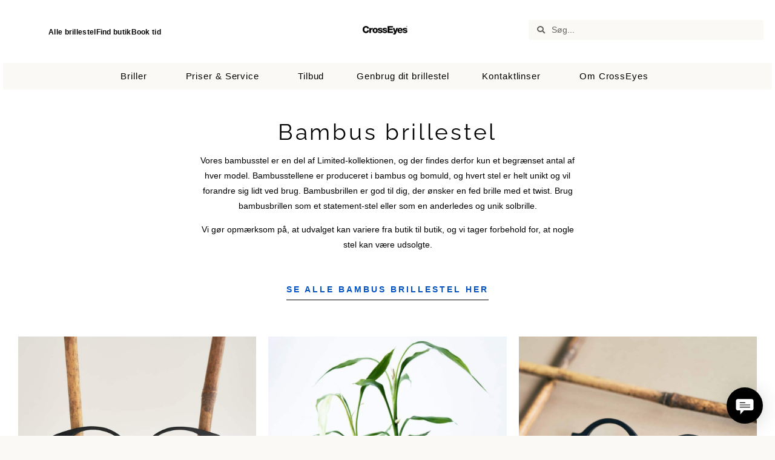

--- FILE ---
content_type: text/html; charset=UTF-8
request_url: https://crosseyes.dk/brillestel-bambus/
body_size: 52814
content:
<!DOCTYPE html><html lang="da-DK"><head ><!-- Google Tag Manager -->
<script>(function(w,d,s,l,i){w[l]=w[l]||[];w[l].push({'gtm.start':
new Date().getTime(),event:'gtm.js'});var f=d.getElementsByTagName(s)[0],
j=d.createElement(s),dl=l!='dataLayer'?'&l='+l:'';j.async=true;j.src=
'https://www.googletagmanager.com/gtm.js?id='+i+dl;f.parentNode.insertBefore(j,f);
})(window,document,'script','dataLayer','GTM-P44G3J8');</script>
<!-- End Google Tag Manager -->	<meta charset="UTF-8" />
	<meta name="viewport" content="width=device-width, initial-scale=1" />
	<meta name='robots' content='index, follow, max-image-preview:large, max-snippet:-1, max-video-preview:-1' />

	<!-- This site is optimized with the Yoast SEO plugin v26.7 - https://yoast.com/wordpress/plugins/seo/ -->
	<title>Bambus briller | Unikke og populære briller i bambus</title>
	<meta name="description" content="Hos CrossEyes har vi unikke og populære briller i bambus og bomuld. Perfekt til dig, der ønsker at skille dig ud med dine briller." />
	<link rel="canonical" href="https://crosseyes.dk/brillestel-bambus/" />
	<meta property="og:locale" content="da_DK" />
	<meta property="og:type" content="article" />
	<meta property="og:title" content="Bambus briller | Unikke og populære briller i bambus" />
	<meta property="og:description" content="Hos CrossEyes har vi unikke og populære briller i bambus og bomuld. Perfekt til dig, der ønsker at skille dig ud med dine briller." />
	<meta property="og:url" content="https://crosseyes.dk/brillestel-bambus/" />
	<meta property="og:site_name" content="CrossEyes" />
	<meta property="article:modified_time" content="2024-12-09T08:51:49+00:00" />
	<meta property="og:image" content="https://crosseyes.dk/wp-content/uploads/2024/05/Bambus15-1024x1024.jpg" />
	<meta name="twitter:card" content="summary_large_image" />
	<meta name="twitter:label1" content="Estimeret læsetid" />
	<meta name="twitter:data1" content="2 minutter" />
	<script type="application/ld+json" class="yoast-schema-graph">{"@context":"https://schema.org","@graph":[{"@type":"WebPage","@id":"https://crosseyes.dk/brillestel-bambus/","url":"https://crosseyes.dk/brillestel-bambus/","name":"Bambus briller | Unikke og populære briller i bambus","isPartOf":{"@id":"https://crosseyes.dk/#website"},"primaryImageOfPage":{"@id":"https://crosseyes.dk/brillestel-bambus/#primaryimage"},"image":{"@id":"https://crosseyes.dk/brillestel-bambus/#primaryimage"},"thumbnailUrl":"https://crosseyes.dk/wp-content/uploads/2024/05/Bambus15-1024x1024.jpg","datePublished":"2024-05-29T07:54:54+00:00","dateModified":"2024-12-09T08:51:49+00:00","description":"Hos CrossEyes har vi unikke og populære briller i bambus og bomuld. Perfekt til dig, der ønsker at skille dig ud med dine briller.","breadcrumb":{"@id":"https://crosseyes.dk/brillestel-bambus/#breadcrumb"},"inLanguage":"da-DK","potentialAction":[{"@type":"ReadAction","target":["https://crosseyes.dk/brillestel-bambus/"]}]},{"@type":"ImageObject","inLanguage":"da-DK","@id":"https://crosseyes.dk/brillestel-bambus/#primaryimage","url":"https://crosseyes.dk/wp-content/uploads/2024/05/Bambus15.jpg","contentUrl":"https://crosseyes.dk/wp-content/uploads/2024/05/Bambus15.jpg","width":1080,"height":1080,"caption":"brille stel bambus crosseyes sort"},{"@type":"BreadcrumbList","@id":"https://crosseyes.dk/brillestel-bambus/#breadcrumb","itemListElement":[{"@type":"ListItem","position":1,"name":"Hjem","item":"https://crosseyes.dk/"},{"@type":"ListItem","position":2,"name":"Bambus-stel"}]},{"@type":"WebSite","@id":"https://crosseyes.dk/#website","url":"https://crosseyes.dk/","name":"CrossEyes","description":"Moderne kvalitetsbriller til gode priser.","publisher":{"@id":"https://crosseyes.dk/#organization"},"potentialAction":[{"@type":"SearchAction","target":{"@type":"EntryPoint","urlTemplate":"https://crosseyes.dk/?s={search_term_string}"},"query-input":{"@type":"PropertyValueSpecification","valueRequired":true,"valueName":"search_term_string"}}],"inLanguage":"da-DK"},{"@type":"Organization","@id":"https://crosseyes.dk/#organization","name":"CrossEyes","url":"https://crosseyes.dk/","logo":{"@type":"ImageObject","inLanguage":"da-DK","@id":"https://crosseyes.dk/#/schema/logo/image/","url":"https://crosseyes.dk/wp-content/uploads/2023/01/Logo-png-uden-baggr-1.png","contentUrl":"https://crosseyes.dk/wp-content/uploads/2023/01/Logo-png-uden-baggr-1.png","width":1919,"height":422,"caption":"CrossEyes"},"image":{"@id":"https://crosseyes.dk/#/schema/logo/image/"}}]}</script>
	<!-- / Yoast SEO plugin. -->


<link rel="alternate" type="application/rss+xml" title="CrossEyes &raquo; Feed" href="https://crosseyes.dk/feed/" />
<link rel="alternate" type="application/rss+xml" title="CrossEyes &raquo;-kommentar-feed" href="https://crosseyes.dk/comments/feed/" />
<link rel="alternate" title="oEmbed (JSON)" type="application/json+oembed" href="https://crosseyes.dk/wp-json/oembed/1.0/embed?url=https%3A%2F%2Fcrosseyes.dk%2Fbrillestel-bambus%2F" />
<link rel="alternate" title="oEmbed (XML)" type="text/xml+oembed" href="https://crosseyes.dk/wp-json/oembed/1.0/embed?url=https%3A%2F%2Fcrosseyes.dk%2Fbrillestel-bambus%2F&#038;format=xml" />
<style id='wp-img-auto-sizes-contain-inline-css' type='text/css'>
img:is([sizes=auto i],[sizes^="auto," i]){contain-intrinsic-size:3000px 1500px}
/*# sourceURL=wp-img-auto-sizes-contain-inline-css */
</style>

<link rel='stylesheet' id='font-awesome-5-all-css' href='https://crosseyes.dk/wp-content/plugins/elementor/assets/lib/font-awesome/css/all.css?ver=3.34.1' type='text/css' media='all' />
<link rel='stylesheet' id='font-awesome-4-shim-css' href='https://crosseyes.dk/wp-content/plugins/elementor/assets/lib/font-awesome/css/v4-shims.css?ver=3.34.1' type='text/css' media='all' />
<style id='wp-emoji-styles-inline-css' type='text/css'>

	img.wp-smiley, img.emoji {
		display: inline !important;
		border: none !important;
		box-shadow: none !important;
		height: 1em !important;
		width: 1em !important;
		margin: 0 0.07em !important;
		vertical-align: -0.1em !important;
		background: none !important;
		padding: 0 !important;
	}
/*# sourceURL=wp-emoji-styles-inline-css */
</style>
<style id='classic-theme-styles-inline-css' type='text/css'>
/**
 * These rules are needed for backwards compatibility.
 * They should match the button element rules in the base theme.json file.
 */
.wp-block-button__link {
	color: #ffffff;
	background-color: #32373c;
	border-radius: 9999px; /* 100% causes an oval, but any explicit but really high value retains the pill shape. */

	/* This needs a low specificity so it won't override the rules from the button element if defined in theme.json. */
	box-shadow: none;
	text-decoration: none;

	/* The extra 2px are added to size solids the same as the outline versions.*/
	padding: calc(0.667em + 2px) calc(1.333em + 2px);

	font-size: 1.125em;
}

.wp-block-file__button {
	background: #32373c;
	color: #ffffff;
	text-decoration: none;
}

/*# sourceURL=/wp-includes/css/classic-themes.css */
</style>
<style id='global-styles-inline-css' type='text/css'>
:root{--wp--preset--aspect-ratio--square: 1;--wp--preset--aspect-ratio--4-3: 4/3;--wp--preset--aspect-ratio--3-4: 3/4;--wp--preset--aspect-ratio--3-2: 3/2;--wp--preset--aspect-ratio--2-3: 2/3;--wp--preset--aspect-ratio--16-9: 16/9;--wp--preset--aspect-ratio--9-16: 9/16;--wp--preset--color--black: #000000;--wp--preset--color--cyan-bluish-gray: #abb8c3;--wp--preset--color--white: #ffffff;--wp--preset--color--pale-pink: #f78da7;--wp--preset--color--vivid-red: #cf2e2e;--wp--preset--color--luminous-vivid-orange: #ff6900;--wp--preset--color--luminous-vivid-amber: #fcb900;--wp--preset--color--light-green-cyan: #7bdcb5;--wp--preset--color--vivid-green-cyan: #00d084;--wp--preset--color--pale-cyan-blue: #8ed1fc;--wp--preset--color--vivid-cyan-blue: #0693e3;--wp--preset--color--vivid-purple: #9b51e0;--wp--preset--gradient--vivid-cyan-blue-to-vivid-purple: linear-gradient(135deg,rgb(6,147,227) 0%,rgb(155,81,224) 100%);--wp--preset--gradient--light-green-cyan-to-vivid-green-cyan: linear-gradient(135deg,rgb(122,220,180) 0%,rgb(0,208,130) 100%);--wp--preset--gradient--luminous-vivid-amber-to-luminous-vivid-orange: linear-gradient(135deg,rgb(252,185,0) 0%,rgb(255,105,0) 100%);--wp--preset--gradient--luminous-vivid-orange-to-vivid-red: linear-gradient(135deg,rgb(255,105,0) 0%,rgb(207,46,46) 100%);--wp--preset--gradient--very-light-gray-to-cyan-bluish-gray: linear-gradient(135deg,rgb(238,238,238) 0%,rgb(169,184,195) 100%);--wp--preset--gradient--cool-to-warm-spectrum: linear-gradient(135deg,rgb(74,234,220) 0%,rgb(151,120,209) 20%,rgb(207,42,186) 40%,rgb(238,44,130) 60%,rgb(251,105,98) 80%,rgb(254,248,76) 100%);--wp--preset--gradient--blush-light-purple: linear-gradient(135deg,rgb(255,206,236) 0%,rgb(152,150,240) 100%);--wp--preset--gradient--blush-bordeaux: linear-gradient(135deg,rgb(254,205,165) 0%,rgb(254,45,45) 50%,rgb(107,0,62) 100%);--wp--preset--gradient--luminous-dusk: linear-gradient(135deg,rgb(255,203,112) 0%,rgb(199,81,192) 50%,rgb(65,88,208) 100%);--wp--preset--gradient--pale-ocean: linear-gradient(135deg,rgb(255,245,203) 0%,rgb(182,227,212) 50%,rgb(51,167,181) 100%);--wp--preset--gradient--electric-grass: linear-gradient(135deg,rgb(202,248,128) 0%,rgb(113,206,126) 100%);--wp--preset--gradient--midnight: linear-gradient(135deg,rgb(2,3,129) 0%,rgb(40,116,252) 100%);--wp--preset--font-size--small: 13px;--wp--preset--font-size--medium: 20px;--wp--preset--font-size--large: 36px;--wp--preset--font-size--x-large: 42px;--wp--preset--spacing--20: 0.44rem;--wp--preset--spacing--30: 0.67rem;--wp--preset--spacing--40: 1rem;--wp--preset--spacing--50: 1.5rem;--wp--preset--spacing--60: 2.25rem;--wp--preset--spacing--70: 3.38rem;--wp--preset--spacing--80: 5.06rem;--wp--preset--shadow--natural: 6px 6px 9px rgba(0, 0, 0, 0.2);--wp--preset--shadow--deep: 12px 12px 50px rgba(0, 0, 0, 0.4);--wp--preset--shadow--sharp: 6px 6px 0px rgba(0, 0, 0, 0.2);--wp--preset--shadow--outlined: 6px 6px 0px -3px rgb(255, 255, 255), 6px 6px rgb(0, 0, 0);--wp--preset--shadow--crisp: 6px 6px 0px rgb(0, 0, 0);}:where(.is-layout-flex){gap: 0.5em;}:where(.is-layout-grid){gap: 0.5em;}body .is-layout-flex{display: flex;}.is-layout-flex{flex-wrap: wrap;align-items: center;}.is-layout-flex > :is(*, div){margin: 0;}body .is-layout-grid{display: grid;}.is-layout-grid > :is(*, div){margin: 0;}:where(.wp-block-columns.is-layout-flex){gap: 2em;}:where(.wp-block-columns.is-layout-grid){gap: 2em;}:where(.wp-block-post-template.is-layout-flex){gap: 1.25em;}:where(.wp-block-post-template.is-layout-grid){gap: 1.25em;}.has-black-color{color: var(--wp--preset--color--black) !important;}.has-cyan-bluish-gray-color{color: var(--wp--preset--color--cyan-bluish-gray) !important;}.has-white-color{color: var(--wp--preset--color--white) !important;}.has-pale-pink-color{color: var(--wp--preset--color--pale-pink) !important;}.has-vivid-red-color{color: var(--wp--preset--color--vivid-red) !important;}.has-luminous-vivid-orange-color{color: var(--wp--preset--color--luminous-vivid-orange) !important;}.has-luminous-vivid-amber-color{color: var(--wp--preset--color--luminous-vivid-amber) !important;}.has-light-green-cyan-color{color: var(--wp--preset--color--light-green-cyan) !important;}.has-vivid-green-cyan-color{color: var(--wp--preset--color--vivid-green-cyan) !important;}.has-pale-cyan-blue-color{color: var(--wp--preset--color--pale-cyan-blue) !important;}.has-vivid-cyan-blue-color{color: var(--wp--preset--color--vivid-cyan-blue) !important;}.has-vivid-purple-color{color: var(--wp--preset--color--vivid-purple) !important;}.has-black-background-color{background-color: var(--wp--preset--color--black) !important;}.has-cyan-bluish-gray-background-color{background-color: var(--wp--preset--color--cyan-bluish-gray) !important;}.has-white-background-color{background-color: var(--wp--preset--color--white) !important;}.has-pale-pink-background-color{background-color: var(--wp--preset--color--pale-pink) !important;}.has-vivid-red-background-color{background-color: var(--wp--preset--color--vivid-red) !important;}.has-luminous-vivid-orange-background-color{background-color: var(--wp--preset--color--luminous-vivid-orange) !important;}.has-luminous-vivid-amber-background-color{background-color: var(--wp--preset--color--luminous-vivid-amber) !important;}.has-light-green-cyan-background-color{background-color: var(--wp--preset--color--light-green-cyan) !important;}.has-vivid-green-cyan-background-color{background-color: var(--wp--preset--color--vivid-green-cyan) !important;}.has-pale-cyan-blue-background-color{background-color: var(--wp--preset--color--pale-cyan-blue) !important;}.has-vivid-cyan-blue-background-color{background-color: var(--wp--preset--color--vivid-cyan-blue) !important;}.has-vivid-purple-background-color{background-color: var(--wp--preset--color--vivid-purple) !important;}.has-black-border-color{border-color: var(--wp--preset--color--black) !important;}.has-cyan-bluish-gray-border-color{border-color: var(--wp--preset--color--cyan-bluish-gray) !important;}.has-white-border-color{border-color: var(--wp--preset--color--white) !important;}.has-pale-pink-border-color{border-color: var(--wp--preset--color--pale-pink) !important;}.has-vivid-red-border-color{border-color: var(--wp--preset--color--vivid-red) !important;}.has-luminous-vivid-orange-border-color{border-color: var(--wp--preset--color--luminous-vivid-orange) !important;}.has-luminous-vivid-amber-border-color{border-color: var(--wp--preset--color--luminous-vivid-amber) !important;}.has-light-green-cyan-border-color{border-color: var(--wp--preset--color--light-green-cyan) !important;}.has-vivid-green-cyan-border-color{border-color: var(--wp--preset--color--vivid-green-cyan) !important;}.has-pale-cyan-blue-border-color{border-color: var(--wp--preset--color--pale-cyan-blue) !important;}.has-vivid-cyan-blue-border-color{border-color: var(--wp--preset--color--vivid-cyan-blue) !important;}.has-vivid-purple-border-color{border-color: var(--wp--preset--color--vivid-purple) !important;}.has-vivid-cyan-blue-to-vivid-purple-gradient-background{background: var(--wp--preset--gradient--vivid-cyan-blue-to-vivid-purple) !important;}.has-light-green-cyan-to-vivid-green-cyan-gradient-background{background: var(--wp--preset--gradient--light-green-cyan-to-vivid-green-cyan) !important;}.has-luminous-vivid-amber-to-luminous-vivid-orange-gradient-background{background: var(--wp--preset--gradient--luminous-vivid-amber-to-luminous-vivid-orange) !important;}.has-luminous-vivid-orange-to-vivid-red-gradient-background{background: var(--wp--preset--gradient--luminous-vivid-orange-to-vivid-red) !important;}.has-very-light-gray-to-cyan-bluish-gray-gradient-background{background: var(--wp--preset--gradient--very-light-gray-to-cyan-bluish-gray) !important;}.has-cool-to-warm-spectrum-gradient-background{background: var(--wp--preset--gradient--cool-to-warm-spectrum) !important;}.has-blush-light-purple-gradient-background{background: var(--wp--preset--gradient--blush-light-purple) !important;}.has-blush-bordeaux-gradient-background{background: var(--wp--preset--gradient--blush-bordeaux) !important;}.has-luminous-dusk-gradient-background{background: var(--wp--preset--gradient--luminous-dusk) !important;}.has-pale-ocean-gradient-background{background: var(--wp--preset--gradient--pale-ocean) !important;}.has-electric-grass-gradient-background{background: var(--wp--preset--gradient--electric-grass) !important;}.has-midnight-gradient-background{background: var(--wp--preset--gradient--midnight) !important;}.has-small-font-size{font-size: var(--wp--preset--font-size--small) !important;}.has-medium-font-size{font-size: var(--wp--preset--font-size--medium) !important;}.has-large-font-size{font-size: var(--wp--preset--font-size--large) !important;}.has-x-large-font-size{font-size: var(--wp--preset--font-size--x-large) !important;}
:where(.wp-block-post-template.is-layout-flex){gap: 1.25em;}:where(.wp-block-post-template.is-layout-grid){gap: 1.25em;}
:where(.wp-block-term-template.is-layout-flex){gap: 1.25em;}:where(.wp-block-term-template.is-layout-grid){gap: 1.25em;}
:where(.wp-block-columns.is-layout-flex){gap: 2em;}:where(.wp-block-columns.is-layout-grid){gap: 2em;}
:root :where(.wp-block-pullquote){font-size: 1.5em;line-height: 1.6;}
/*# sourceURL=global-styles-inline-css */
</style>
<link rel='stylesheet' id='sm-connector-css' href='https://crosseyes.dk/wp-content/plugins/sm-connector/admin/css/sm-connector-front.css?ver=1.6.7' type='text/css' media='all' />
<link rel='stylesheet' id='woocommerce-layout-css' href='https://crosseyes.dk/wp-content/plugins/woocommerce/assets/css/woocommerce-layout.css?ver=10.4.3' type='text/css' media='all' />
<link rel='stylesheet' id='woocommerce-smallscreen-css' href='https://crosseyes.dk/wp-content/plugins/woocommerce/assets/css/woocommerce-smallscreen.css?ver=10.4.3' type='text/css' media='only screen and (max-width: 768px)' />
<link rel='stylesheet' id='woocommerce-general-css' href='https://crosseyes.dk/wp-content/plugins/woocommerce/assets/css/woocommerce.css?ver=10.4.3' type='text/css' media='all' />
<style id='woocommerce-inline-inline-css' type='text/css'>
.woocommerce form .form-row .required { visibility: visible; }
/*# sourceURL=woocommerce-inline-inline-css */
</style>
<link rel='stylesheet' id='jupiterx-popups-animation-css' href='https://crosseyes.dk/wp-content/plugins/jupiterx-core/includes/extensions/raven/assets/lib/animate/animate.css?ver=4.10.1' type='text/css' media='all' />
<link rel='stylesheet' id='jupiterx-css' href='https://crosseyes.dk/wp-content/uploads/jupiterx/compiler/jupiterx/1e231f2.css?ver=4.10.1' type='text/css' media='all' />
<link rel='stylesheet' id='jupiterx-elements-dynamic-styles-css' href='https://crosseyes.dk/wp-content/uploads/jupiterx/compiler/jupiterx-elements-dynamic-styles/5e14331.css?ver=4.10.1' type='text/css' media='all' />
<link rel='stylesheet' id='elementor-frontend-css' href='https://crosseyes.dk/wp-content/plugins/elementor/assets/css/frontend.css?ver=3.34.1' type='text/css' media='all' />
<link rel='stylesheet' id='widget-search-form-css' href='https://crosseyes.dk/wp-content/plugins/elementor-pro/assets/css/widget-search-form.min.css?ver=3.33.2' type='text/css' media='all' />
<link rel='stylesheet' id='elementor-icons-shared-0-css' href='https://crosseyes.dk/wp-content/plugins/elementor/assets/lib/font-awesome/css/fontawesome.css?ver=5.15.3' type='text/css' media='all' />
<link rel='stylesheet' id='elementor-icons-fa-solid-css' href='https://crosseyes.dk/wp-content/plugins/elementor/assets/lib/font-awesome/css/solid.css?ver=5.15.3' type='text/css' media='all' />
<link rel='stylesheet' id='widget-spacer-css' href='https://crosseyes.dk/wp-content/plugins/elementor/assets/css/widget-spacer.min.css?ver=3.34.1' type='text/css' media='all' />
<link rel='stylesheet' id='widget-heading-css' href='https://crosseyes.dk/wp-content/plugins/elementor/assets/css/widget-heading.min.css?ver=3.34.1' type='text/css' media='all' />
<link rel='stylesheet' id='widget-form-css' href='https://crosseyes.dk/wp-content/plugins/elementor-pro/assets/css/widget-form.min.css?ver=3.33.2' type='text/css' media='all' />
<link rel='stylesheet' id='widget-image-css' href='https://crosseyes.dk/wp-content/plugins/elementor/assets/css/widget-image.min.css?ver=3.34.1' type='text/css' media='all' />
<link rel='stylesheet' id='widget-social-icons-css' href='https://crosseyes.dk/wp-content/plugins/elementor/assets/css/widget-social-icons.min.css?ver=3.34.1' type='text/css' media='all' />
<link rel='stylesheet' id='e-apple-webkit-css' href='https://crosseyes.dk/wp-content/plugins/elementor/assets/css/conditionals/apple-webkit.min.css?ver=3.34.1' type='text/css' media='all' />
<link rel='stylesheet' id='elementor-icons-css' href='https://crosseyes.dk/wp-content/plugins/elementor/assets/lib/eicons/css/elementor-icons.css?ver=5.45.0' type='text/css' media='all' />
<link rel='stylesheet' id='font-awesome-css' href='https://crosseyes.dk/wp-content/plugins/elementor/assets/lib/font-awesome/css/font-awesome.css?ver=4.7.0' type='text/css' media='all' />
<link rel='stylesheet' id='jupiterx-core-raven-frontend-css' href='https://crosseyes.dk/wp-content/plugins/jupiterx-core/includes/extensions/raven/assets/css/frontend.css?ver=6.9' type='text/css' media='all' />
<link rel='stylesheet' id='elementor-post-3-css' href='https://crosseyes.dk/wp-content/uploads/elementor/css/post-3.css?ver=1768467890' type='text/css' media='all' />
<link rel='stylesheet' id='amelia-elementor-widget-font-css' href='https://crosseyes.dk/wp-content/plugins/ameliabooking/public/css/frontend/elementor.css?ver=9.0.4' type='text/css' media='all' />
<link rel='stylesheet' id='sellkit-pro-frontend-css' href='https://crosseyes.dk/wp-content/plugins/sellkit-pro/assets/dist/css/frontend.css?ver=1.5.3' type='text/css' media='all' />
<link rel='stylesheet' id='sellkit-frontend-css' href='https://crosseyes.dk/wp-content/plugins/sellkit/assets/dist/css/frontend.css?ver=2.4.0' type='text/css' media='all' />
<link rel='stylesheet' id='flatpickr-css' href='https://crosseyes.dk/wp-content/plugins/elementor/assets/lib/flatpickr/flatpickr.css?ver=4.6.13' type='text/css' media='all' />
<link rel='stylesheet' id='e-animation-grow-css' href='https://crosseyes.dk/wp-content/plugins/elementor/assets/lib/animations/styles/e-animation-grow.css?ver=3.34.1' type='text/css' media='all' />
<link rel='stylesheet' id='elementor-post-11635-css' href='https://crosseyes.dk/wp-content/uploads/elementor/css/post-11635.css?ver=1768469918' type='text/css' media='all' />
<link rel='stylesheet' id='elementor-post-207-css' href='https://crosseyes.dk/wp-content/uploads/elementor/css/post-207.css?ver=1768467890' type='text/css' media='all' />
<link rel='stylesheet' id='elementor-post-3471-css' href='https://crosseyes.dk/wp-content/uploads/elementor/css/post-3471.css?ver=1768467890' type='text/css' media='all' />
<link rel='stylesheet' id='elementor-gf-local-raleway-css' href='https://crosseyes.dk/wp-content/uploads/elementor/google-fonts/css/raleway.css?ver=1743065064' type='text/css' media='all' />
<link rel='stylesheet' id='elementor-gf-local-cormorantgaramond-css' href='https://crosseyes.dk/wp-content/uploads/elementor/google-fonts/css/cormorantgaramond.css?ver=1743065070' type='text/css' media='all' />
<link rel='stylesheet' id='elementor-gf-local-josefinsans-css' href='https://crosseyes.dk/wp-content/uploads/elementor/google-fonts/css/josefinsans.css?ver=1743065071' type='text/css' media='all' />
<link rel='stylesheet' id='elementor-icons-fa-regular-css' href='https://crosseyes.dk/wp-content/plugins/elementor/assets/lib/font-awesome/css/regular.css?ver=5.15.3' type='text/css' media='all' />
<link rel='stylesheet' id='elementor-icons-fa-brands-css' href='https://crosseyes.dk/wp-content/plugins/elementor/assets/lib/font-awesome/css/brands.css?ver=5.15.3' type='text/css' media='all' />
<script type="text/javascript" src="https://crosseyes.dk/wp-content/plugins/elementor/assets/lib/font-awesome/js/v4-shims.js?ver=3.34.1" id="font-awesome-4-shim-js"></script>
<script type="text/javascript" src="https://crosseyes.dk/wp-includes/js/jquery/jquery.js?ver=3.7.1" id="jquery-core-js"></script>
<script type="text/javascript" src="https://crosseyes.dk/wp-includes/js/jquery/jquery-migrate.js?ver=3.4.1" id="jquery-migrate-js"></script>
<script type="text/javascript" id="dlm-public-js-extra">
/* <![CDATA[ */
var dlmVars = {"logStatus":"enabled","jsErrorLogging":{"status":"","url":"https://crosseyes.dk/wp-admin/admin-ajax.php","nonce":"e50f9788b0","action":"log_js_errors"}};
//# sourceURL=dlm-public-js-extra
/* ]]> */
</script>
<script type="text/javascript" src="https://crosseyes.dk/wp-content/plugins/debug-log-manager/assets/js/public.js?ver=2.4.3" id="dlm-public-js"></script>
<script type="text/javascript" id="sm-connector-front-js-extra">
/* <![CDATA[ */
var sm_front_ajax_object = {"ajax_url":"https://crosseyes.dk/wp-admin/admin-ajax.php","loading_price_text":"Loading price...","no_price_found_text":"No price found","isb2b":"","use_price_list":"","has_custom_pricing":""};
//# sourceURL=sm-connector-front-js-extra
/* ]]> */
</script>
<script type="text/javascript" src="https://crosseyes.dk/wp-content/plugins/sm-connector/admin/js/sm-connector-front.js?ver=1.6.7" id="sm-connector-front-js"></script>
<script type="text/javascript" src="https://crosseyes.dk/wp-content/plugins/supportboard/supportboard/js/main.js?lang=da&amp;ver=3.8.2" id="sb-js-js"></script>
<script type="text/javascript" id="sb-js-js-after">
/* <![CDATA[ */
var SB_INIT_URL = "https://crosseyes.dk/wp-content/plugins/supportboard/supportboard/js/main.js?lang=da"; var SB_WP_PAGE_ID = 11635; var SB_WP_AJAX_URL = "https://crosseyes.dk/wp-admin/admin-ajax.php";
//# sourceURL=sb-js-js-after
/* ]]> */
</script>
<script type="text/javascript" src="https://crosseyes.dk/wp-content/plugins/woocommerce/assets/js/jquery-blockui/jquery.blockUI.js?ver=2.7.0-wc.10.4.3" id="wc-jquery-blockui-js" defer="defer" data-wp-strategy="defer"></script>
<script type="text/javascript" id="wc-add-to-cart-js-extra">
/* <![CDATA[ */
var wc_add_to_cart_params = {"ajax_url":"/wp-admin/admin-ajax.php","wc_ajax_url":"/?wc-ajax=%%endpoint%%","i18n_view_cart":"Se kurv","cart_url":"https://crosseyes.dk","is_cart":"","cart_redirect_after_add":"no"};
//# sourceURL=wc-add-to-cart-js-extra
/* ]]> */
</script>
<script type="text/javascript" src="https://crosseyes.dk/wp-content/plugins/woocommerce/assets/js/frontend/add-to-cart.js?ver=10.4.3" id="wc-add-to-cart-js" defer="defer" data-wp-strategy="defer"></script>
<script type="text/javascript" src="https://crosseyes.dk/wp-content/plugins/woocommerce/assets/js/js-cookie/js.cookie.js?ver=2.1.4-wc.10.4.3" id="wc-js-cookie-js" defer="defer" data-wp-strategy="defer"></script>
<script type="text/javascript" id="woocommerce-js-extra">
/* <![CDATA[ */
var woocommerce_params = {"ajax_url":"/wp-admin/admin-ajax.php","wc_ajax_url":"/?wc-ajax=%%endpoint%%","i18n_password_show":"Vis adgangskode","i18n_password_hide":"Skjul adgangskode"};
//# sourceURL=woocommerce-js-extra
/* ]]> */
</script>
<script type="text/javascript" src="https://crosseyes.dk/wp-content/plugins/woocommerce/assets/js/frontend/woocommerce.js?ver=10.4.3" id="woocommerce-js" defer="defer" data-wp-strategy="defer"></script>
<script type="text/javascript" src="https://crosseyes.dk/wp-content/themes/jupiterx/lib/admin/assets/lib/webfont/webfont.js?ver=1.6.26" id="jupiterx-webfont-js"></script>
<script type="text/javascript" id="jupiterx-webfont-js-after">
/* <![CDATA[ */
WebFont.load({
				google: {
					families: ['Josefin Sans:100,200,300,400,500,600,700,800,900,100italic,200italic,300italic,400italic,500italic,600italic,700italic,800italic,900italic']
				}
			});
//# sourceURL=jupiterx-webfont-js-after
/* ]]> */
</script>
<script type="text/javascript" src="https://crosseyes.dk/wp-content/themes/jupiterx/lib/assets/dist/js/utils.js?ver=4.10.1" id="jupiterx-utils-js"></script>
<link rel="https://api.w.org/" href="https://crosseyes.dk/wp-json/" /><link rel="alternate" title="JSON" type="application/json" href="https://crosseyes.dk/wp-json/wp/v2/pages/11635" /><link rel="EditURI" type="application/rsd+xml" title="RSD" href="https://crosseyes.dk/xmlrpc.php?rsd" />
<meta name="generator" content="WordPress 6.9" />
<meta name="generator" content="WooCommerce 10.4.3" />
<link rel='shortlink' href='https://crosseyes.dk/?p=11635' />
<script id="CookieConsent" src="https://policy.app.cookieinformation.com/uc.js" data-culture="DA" data-gcm-version="2.0" type="text/javascript"></script>
<script async type="text/javascript" src="https://static.klaviyo.com/onsite/js/SLxfmJ/klaviyo.js"></script>
	<noscript><style>.woocommerce-product-gallery{ opacity: 1 !important; }</style></noscript>
	<meta name="generator" content="Elementor 3.34.1; features: additional_custom_breakpoints; settings: css_print_method-external, google_font-enabled, font_display-swap">
			<style>
				.e-con.e-parent:nth-of-type(n+4):not(.e-lazyloaded):not(.e-no-lazyload),
				.e-con.e-parent:nth-of-type(n+4):not(.e-lazyloaded):not(.e-no-lazyload) * {
					background-image: none !important;
				}
				@media screen and (max-height: 1024px) {
					.e-con.e-parent:nth-of-type(n+3):not(.e-lazyloaded):not(.e-no-lazyload),
					.e-con.e-parent:nth-of-type(n+3):not(.e-lazyloaded):not(.e-no-lazyload) * {
						background-image: none !important;
					}
				}
				@media screen and (max-height: 640px) {
					.e-con.e-parent:nth-of-type(n+2):not(.e-lazyloaded):not(.e-no-lazyload),
					.e-con.e-parent:nth-of-type(n+2):not(.e-lazyloaded):not(.e-no-lazyload) * {
						background-image: none !important;
					}
				}
			</style>
			<script>
function getParam(name) {
  return new URLSearchParams(window.location.search).get(name);
}

function waitForElement(selector, callback) {
  var el = document.querySelector(selector);
  if (el) {
    return callback(el);
  }
  var observer = new MutationObserver(function () {
    var elNow = document.querySelector(selector);
    if (elNow) {
      observer.disconnect();
      callback(elNow);
    }
  });
  observer.observe(document.body, { childList: true, subtree: true });
}

document.addEventListener("DOMContentLoaded", function () {
  var atGd = getParam("at_gd");
  if (!atGd) return;

  // VIGTIGT: I DIT SETUP HEDDER FELTET am-cf-1
  var selector = "#am-cf-1 input";

  waitForElement(selector, function (input) {
    input.value = atGd;
    ["input", "change", "blur"].forEach(function (evtName) {
      var evt = new Event(evtName, { bubbles: true });
      input.dispatchEvent(evt);
    });
  });
});
</script>
			<meta name="theme-color" content="#FFFFFF">
			<link rel="icon" href="https://crosseyes.dk/wp-content/uploads/2021/02/CE-100x100.png" sizes="32x32" />
<link rel="icon" href="https://crosseyes.dk/wp-content/uploads/2021/02/CE-300x300.png" sizes="192x192" />
<link rel="apple-touch-icon" href="https://crosseyes.dk/wp-content/uploads/2021/02/CE-300x300.png" />
<meta name="msapplication-TileImage" content="https://crosseyes.dk/wp-content/uploads/2021/02/CE-300x300.png" />
		<style type="text/css" id="wp-custom-css">
			/* Skjul tracking-feltet (at_gd) i Amelia */
#am-cf-1,
#am-cf-1 input {
  display: none !important;
}
@media (max-width: 767px) {
  .sb-launcher,
  #sb-launcher,
  .sb-chat,
  #sb-chat {
    display: none !important;
  }
}
/* Deaktivér klik på alle links i Amelia butiksliste */
.amelia-v2-booking #amelia-container .am-location-address,
.amelia-v2-booking #amelia-container .am-service-location,
.amelia-v2-booking #amelia-container a[href*="maps"],
.amelia-v2-booking #amelia-container a[href*="google"] {
    pointer-events: none !important;
    cursor: default !important;
    text-decoration: none !important;
    color: inherit !important;
}
		</style>
		</head><body class="wp-singular page-template-default page page-id-11635 wp-custom-logo wp-theme-jupiterx no-js theme-jupiterx woocommerce-no-js elementor-page-546 elementor-default elementor-kit-3 elementor-page elementor-page-11635 jupiterx-header-fixed" itemscope="itemscope" itemtype="http://schema.org/WebPage"><!-- Google Tag Manager (noscript) -->
<noscript><iframe src="https://www.googletagmanager.com/ns.html?id=GTM-P44G3J8"
height="0" width="0" style="display:none;visibility:hidden"></iframe></noscript>
<!-- End Google Tag Manager (noscript) --><a class="jupiterx-a11y jupiterx-a11y-skip-navigation-link" href="#jupiterx-main">Skip to content</a><div class="jupiterx-site"><header class="jupiterx-header" data-jupiterx-settings="{&quot;breakpoint&quot;:&quot;767.98&quot;,&quot;behavior&quot;:&quot;fixed&quot;,&quot;position&quot;:&quot;top&quot;}" role="banner" itemscope="itemscope" itemtype="http://schema.org/WPHeader"><style>.elementor-207 .elementor-element.elementor-element-53da683:not(.elementor-motion-effects-element-type-background), .elementor-207 .elementor-element.elementor-element-53da683 > .elementor-motion-effects-container > .elementor-motion-effects-layer{background-color:#FFFFFF;}.elementor-207 .elementor-element.elementor-element-53da683{overflow:hidden;transition:background 0.3s, border 0.3s, border-radius 0.3s, box-shadow 0.3s;}.elementor-207 .elementor-element.elementor-element-53da683 > .elementor-background-overlay{transition:background 0.3s, border-radius 0.3s, opacity 0.3s;}.elementor-207 .elementor-element.elementor-element-a5cbcf3:not(.elementor-motion-effects-element-type-background) > .elementor-widget-wrap, .elementor-207 .elementor-element.elementor-element-a5cbcf3 > .elementor-widget-wrap > .elementor-motion-effects-container > .elementor-motion-effects-layer{background-color:#FFFFFF;}.elementor-207 .elementor-element.elementor-element-a5cbcf3.elementor-column > .elementor-widget-wrap{justify-content:flex-start;}.elementor-207 .elementor-element.elementor-element-a5cbcf3.elementor-column.raven-column-flex-vertical > .elementor-widget-wrap{align-content:flex-start;align-items:flex-start;flex-wrap:wrap;}.elementor-207 .elementor-element.elementor-element-a5cbcf3 > .elementor-element-populated{transition:background 0.3s, border 0.3s, border-radius 0.3s, box-shadow 0.3s;}.elementor-207 .elementor-element.elementor-element-a5cbcf3 > .elementor-element-populated > .elementor-background-overlay{transition:background 0.3s, border-radius 0.3s, opacity 0.3s;}.elementor-207 .elementor-element.elementor-element-e3968e6 .raven-site-logo{text-align:left;}.elementor-207 .elementor-element.elementor-element-da84da1:not(.elementor-motion-effects-element-type-background) > .elementor-widget-wrap, .elementor-207 .elementor-element.elementor-element-da84da1 > .elementor-widget-wrap > .elementor-motion-effects-container > .elementor-motion-effects-layer{background-color:#FFFFFF;}.elementor-207 .elementor-element.elementor-element-da84da1.elementor-column > .elementor-widget-wrap{justify-content:flex-end;}.elementor-207 .elementor-element.elementor-element-da84da1.elementor-column.raven-column-flex-vertical > .elementor-widget-wrap{align-content:flex-end;align-items:flex-end;flex-wrap:wrap;}.elementor-207 .elementor-element.elementor-element-da84da1 > .elementor-element-populated{transition:background 0.3s, border 0.3s, border-radius 0.3s, box-shadow 0.3s;}.elementor-207 .elementor-element.elementor-element-da84da1 > .elementor-element-populated > .elementor-background-overlay{transition:background 0.3s, border-radius 0.3s, opacity 0.3s;}.elementor-widget-raven-nav-menu .raven-nav-menu-main .raven-nav-menu > li > a.raven-menu-item{font-family:var( --e-global-typography-text-font-family ), Sans-serif;font-size:var( --e-global-typography-text-font-size );font-weight:var( --e-global-typography-text-font-weight );line-height:var( --e-global-typography-text-line-height );color:var( --e-global-color-text );}.elementor-widget-raven-nav-menu .raven-nav-menu-main .raven-nav-menu > li:not(.current-menu-parent):not(.current-menu-ancestor) > a.raven-menu-item:hover:not(.raven-menu-item-active), .elementor-widget-raven-nav-menu .raven-nav-menu-main .raven-nav-menu > li:not(.current-menu-parent):not(.current-menu-ancestor) > a.highlighted:not(.raven-menu-item-active){color:var( --e-global-color-accent );}.elementor-widget-raven-nav-menu .raven-nav-menu-main .raven-nav-menu > li > a.raven-menu-item-active, .elementor-widget-raven-nav-menu .raven-nav-menu-main .raven-nav-menu > li.current-menu-parent > a, .elementor-widget-raven-nav-menu .raven-nav-menu-main .raven-nav-menu > li.current-menu-ancestor > a{color:var( --e-global-color-accent );}.elementor-widget-raven-nav-menu .raven-nav-menu-main .raven-submenu > li > a.raven-submenu-item{font-family:var( --e-global-typography-text-font-family ), Sans-serif;font-size:var( --e-global-typography-text-font-size );font-weight:var( --e-global-typography-text-font-weight );line-height:var( --e-global-typography-text-line-height );color:var( --e-global-color-text );}.elementor-widget-raven-nav-menu .raven-nav-menu-main .raven-submenu > li:not(.current-menu-parent):not(.current-menu-ancestor) > a.raven-submenu-item:hover:not(.raven-menu-item-active), .elementor-widget-raven-nav-menu .raven-nav-menu-main .raven-submenu > li:not(.current-menu-parent):not(.current-menu-ancestor) > a.highlighted:not(.raven-menu-item-active){color:var( --e-global-color-accent );}.elementor-widget-raven-nav-menu .raven-nav-menu-main .raven-submenu > li > a.raven-menu-item-active, .elementor-widget-raven-nav-menu .raven-nav-menu-main .raven-submenu > li.current-menu-parent > a, .elementor-widget-raven-nav-menu .raven-nav-menu-main .raven-submenu > li.current-menu-ancestor > a{color:var( --e-global-color-accent );}.elementor-widget-raven-nav-menu .raven-nav-menu-mobile .raven-nav-menu li > a{font-family:var( --e-global-typography-text-font-family ), Sans-serif;font-size:var( --e-global-typography-text-font-size );font-weight:var( --e-global-typography-text-font-weight );line-height:var( --e-global-typography-text-line-height );color:var( --e-global-color-text );}.elementor-widget-raven-nav-menu .raven-nav-menu-mobile .raven-nav-menu li > a:hover{color:var( --e-global-color-accent );}.elementor-widget-raven-nav-menu .raven-nav-menu-mobile .raven-nav-menu li > a.raven-menu-item-active, .elementor-widget-raven-nav-menu .raven-nav-menu-mobile .raven-nav-menu li > a:active, .elementor-widget-raven-nav-menu .raven-nav-menu-mobile .raven-nav-menu > li.current-menu-ancestor > a.raven-menu-item, .elementor-widget-raven-nav-menu li.menu-item.current-menu-ancestor > a.raven-submenu-item.has-submenu{color:var( --e-global-color-accent );}.elementor-widget-raven-nav-menu .raven-nav-menu-toggle-button{color:var( --e-global-color-secondary );}.elementor-widget-raven-nav-menu .raven-nav-menu-toggle-button svg{fill:var( --e-global-color-secondary );}.elementor-widget-raven-nav-menu .hamburger-inner, .elementor-widget-raven-nav-menu .hamburger-inner::after, .elementor-widget-raven-nav-menu .hamburger-inner::before{background-color:var( --e-global-color-secondary );}.elementor-widget-raven-nav-menu .raven-nav-menu-toggle-button:hover{color:var( --e-global-color-accent );}.elementor-widget-raven-nav-menu .raven-nav-menu-toggle-button:hover svg{fill:var( --e-global-color-accent );}.elementor-widget-raven-nav-menu .raven-nav-menu-toggle-button:hover .hamburger-inner, .elementor-widget-raven-nav-menu .raven-nav-menu-toggle-button:hover  .hamburger-inner::after, .elementor-widget-raven-nav-menu .raven-nav-menu-toggle-button:hover  .hamburger-inner::before{background-color:var( --e-global-color-accent );}.elementor-207 .elementor-element.elementor-element-33be412 .raven-nav-menu-vertical .raven-nav-menu li > a{justify-content:left !important;}.elementor-207 .elementor-element.elementor-element-33be412 .raven-nav-menu-mobile{background-color:#FFFFFF;border-style:none;}.elementor-207 .elementor-element.elementor-element-33be412 > .elementor-widget-container{background-color:#FFFFFF;margin:0px 0px 0px 0px;border-style:none;}.elementor-207 .elementor-element.elementor-element-33be412 .raven-nav-menu-main .raven-nav-menu > li > a.raven-menu-item{font-family:"Helvetica", Sans-serif;font-size:20px;font-weight:400;line-height:1.6em;color:#979797;background-color:#FFFFFF;}.elementor-207 .elementor-element.elementor-element-33be412 .raven-nav-menu-main .raven-submenu > li > a.raven-submenu-item{font-family:"Cormorant Garamond", Sans-serif;font-size:12px;font-weight:400;line-height:1.6em;}.elementor-207 .elementor-element.elementor-element-33be412 .raven-nav-menu-main .raven-submenu > li:not(:last-child){border-bottom-style:none;}.elementor-207 .elementor-element.elementor-element-33be412 .raven-nav-menu-mobile .raven-nav-menu li > a{font-family:"Helvetica", Sans-serif;font-size:12px;font-weight:400;line-height:1.6em;padding:8px 32px 8px 32px;justify-content:left !important;color:#000000;background-color:#FFFDFB;}.elementor-207 .elementor-element.elementor-element-33be412 .raven-nav-menu-mobile .raven-nav-menu li > a:hover{color:var( --e-global-color-text );}.elementor-207 .elementor-element.elementor-element-33be412 .raven-nav-menu-toggle-button{font-size:37px;color:#000000;background-color:#00000000;}.elementor-207 .elementor-element.elementor-element-33be412 .raven-nav-menu-custom-icon svg{width:37px;}.elementor-207 .elementor-element.elementor-element-33be412 .hamburger .hamburger-box{width:37px;}.elementor-207 .elementor-element.elementor-element-33be412 .hamburger-box{height:calc(((37px/8) * 3) + calc((37px/4) * 2));}.elementor-207 .elementor-element.elementor-element-33be412 .hamburger-box .hamburger-inner{margin-top:calc((37px/8) / -2);}.elementor-207 .elementor-element.elementor-element-33be412 .hamburger-inner{width:37px;}.elementor-207 .elementor-element.elementor-element-33be412 .hamburger-inner::before{width:37px;}.elementor-207 .elementor-element.elementor-element-33be412 .hamburger-inner::after{width:37px;}.elementor-207 .elementor-element.elementor-element-33be412 .hamburger-inner, .elementor-207 .elementor-element.elementor-element-33be412 .hamburger-inner::before, .elementor-207 .elementor-element.elementor-element-33be412 .hamburger-inner::after{height:calc(37px / 8);}.elementor-207 .elementor-element.elementor-element-33be412 .hamburger:not(.is-active) .hamburger-inner::before{top:calc(((37px/8) + calc(37px/4)) * -1);}.elementor-207 .elementor-element.elementor-element-33be412 .hamburger:not(.is-active) .hamburger-inner::after{bottom:calc(((37px/8) + calc(37px/4)) * -1);}.elementor-207 .elementor-element.elementor-element-33be412 .raven-nav-menu-toggle{text-align:center;}.elementor-207 .elementor-element.elementor-element-33be412 .raven-nav-menu-toggle-button svg{fill:#000000;}.elementor-207 .elementor-element.elementor-element-33be412 .hamburger-inner, .elementor-207 .elementor-element.elementor-element-33be412 .hamburger-inner::after, .elementor-207 .elementor-element.elementor-element-33be412 .hamburger-inner::before{background-color:#000000;}.elementor-207 .elementor-element.elementor-element-33be412 .raven-nav-menu-close-button{color:#000000;}.elementor-widget-search-form input[type="search"].elementor-search-form__input{font-family:var( --e-global-typography-text-font-family ), Sans-serif;font-size:var( --e-global-typography-text-font-size );font-weight:var( --e-global-typography-text-font-weight );line-height:var( --e-global-typography-text-line-height );}.elementor-widget-search-form .elementor-search-form__input,
					.elementor-widget-search-form .elementor-search-form__icon,
					.elementor-widget-search-form .elementor-lightbox .dialog-lightbox-close-button,
					.elementor-widget-search-form .elementor-lightbox .dialog-lightbox-close-button:hover,
					.elementor-widget-search-form.elementor-search-form--skin-full_screen input[type="search"].elementor-search-form__input{color:var( --e-global-color-text );fill:var( --e-global-color-text );}.elementor-widget-search-form .elementor-search-form__submit{font-family:var( --e-global-typography-text-font-family ), Sans-serif;font-size:var( --e-global-typography-text-font-size );font-weight:var( --e-global-typography-text-font-weight );line-height:var( --e-global-typography-text-line-height );background-color:var( --e-global-color-secondary );}.elementor-207 .elementor-element.elementor-element-1ba64b1 .elementor-search-form__container{min-height:29px;}.elementor-207 .elementor-element.elementor-element-1ba64b1 .elementor-search-form__submit{min-width:29px;}body:not(.rtl) .elementor-207 .elementor-element.elementor-element-1ba64b1 .elementor-search-form__icon{padding-left:calc(29px / 3);}body.rtl .elementor-207 .elementor-element.elementor-element-1ba64b1 .elementor-search-form__icon{padding-right:calc(29px / 3);}.elementor-207 .elementor-element.elementor-element-1ba64b1 .elementor-search-form__input, .elementor-207 .elementor-element.elementor-element-1ba64b1.elementor-search-form--button-type-text .elementor-search-form__submit{padding-left:calc(29px / 3);padding-right:calc(29px / 3);}.elementor-207 .elementor-element.elementor-element-1ba64b1:not(.elementor-search-form--skin-full_screen) .elementor-search-form__container{background-color:#FAF9F6;border-radius:3px;}.elementor-207 .elementor-element.elementor-element-1ba64b1.elementor-search-form--skin-full_screen input[type="search"].elementor-search-form__input{background-color:#FAF9F6;border-radius:3px;}.elementor-207 .elementor-element.elementor-element-c89e21d:not(.elementor-motion-effects-element-type-background) > .elementor-widget-wrap, .elementor-207 .elementor-element.elementor-element-c89e21d > .elementor-widget-wrap > .elementor-motion-effects-container > .elementor-motion-effects-layer{background-color:#FFFDFB;}.elementor-bc-flex-widget .elementor-207 .elementor-element.elementor-element-c89e21d.elementor-column:not(.raven-column-flex-vertical) .elementor-widget-wrap{align-items:flex-start;}.elementor-207 .elementor-element.elementor-element-c89e21d.elementor-column.elementor-element[data-element_type="column"]:not(.raven-column-flex-vertical) > .elementor-widget-wrap.elementor-element-populated{align-content:flex-start;align-items:flex-start;}.elementor-207 .elementor-element.elementor-element-c89e21d.elementor-column.elementor-element[data-element_type="column"].raven-column-flex-vertical > .elementor-widget-wrap.elementor-element-populated{justify-content:flex-start;}.elementor-207 .elementor-element.elementor-element-c89e21d.elementor-column > .elementor-widget-wrap{justify-content:center;}.elementor-207 .elementor-element.elementor-element-c89e21d.elementor-column.raven-column-flex-vertical > .elementor-widget-wrap{align-content:center;align-items:center;flex-wrap:wrap;}.elementor-207 .elementor-element.elementor-element-c89e21d > .elementor-element-populated{transition:background 0.3s, border 0.3s, border-radius 0.3s, box-shadow 0.3s;}.elementor-207 .elementor-element.elementor-element-c89e21d > .elementor-element-populated > .elementor-background-overlay{transition:background 0.3s, border-radius 0.3s, opacity 0.3s;}.elementor-widget-raven-advanced-nav-menu nav.raven-adnav-menu-main:not(.raven-adnav-menu-dropdown):not(.raven-adnav-menu-offcanvas) .raven-adnav-menu > li > a.raven-menu-item span.link-label{font-family:var( --e-global-typography-text-font-family ), Sans-serif;font-weight:var( --e-global-typography-text-font-weight );line-height:var( --e-global-typography-text-line-height );}.elementor-widget-raven-advanced-nav-menu nav.raven-adnav-menu-main:not(.raven-adnav-menu-dropdown):not(.raven-adnav-menu-offcanvas) .raven-adnav-menu > li > a.raven-menu-item{font-size:var( --e-global-typography-text-font-size );}.elementor-widget-raven-advanced-nav-menu nav.raven-adnav-menu-main:not(.raven-adnav-menu-dropdown):not(.raven-adnav-menu-offcanvas) .raven-adnav-menu > li > a.raven-menu-item svg.sub-arrow{width:var( --e-global-typography-text-font-size );height:var( --e-global-typography-text-font-size );}.elementor-widget-raven-advanced-nav-menu nav.raven-adnav-menu-main:not(.raven-adnav-menu-dropdown):not(.raven-adnav-menu-offcanvas) .raven-adnav-menu > li > a.raven-menu-item .sub-arrow svg{width:var( --e-global-typography-text-font-size );height:var( --e-global-typography-text-font-size );}.elementor-widget-raven-advanced-nav-menu nav.raven-adnav-menu-main:not(.raven-adnav-menu-dropdown):not(.raven-adnav-menu-offcanvas) .raven-adnav-menu > li > a:not(.active-link){color:var( --e-global-color-text );}.elementor-widget-raven-advanced-nav-menu nav.raven-adnav-menu-main:not(.raven-adnav-menu-dropdown):not(.raven-adnav-menu-offcanvas) .raven-adnav-menu > li:hover > a:not(.active-link){color:var( --e-global-color-accent );}.elementor-widget-raven-advanced-nav-menu nav.raven-adnav-menu-main:not(.raven-adnav-menu-dropdown):not(.raven-adnav-menu-offcanvas) .raven-adnav-menu > li > a.active-link{color:var( --e-global-color-accent );}.elementor-widget-raven-advanced-nav-menu nav.raven-adnav-menu-main:not(.raven-adnav-menu-dropdown):not(.raven-adnav-menu-offcanvas) ul.submenu > li > a.raven-submenu-item span.link-label{font-family:var( --e-global-typography-text-font-family ), Sans-serif;font-size:var( --e-global-typography-text-font-size );font-weight:var( --e-global-typography-text-font-weight );line-height:var( --e-global-typography-text-line-height );}.elementor-widget-raven-advanced-nav-menu nav.raven-adnav-menu-main.raven-adnav-menu-offcanvas ul.submenu > li > a.raven-submenu-item span.link-label{font-family:var( --e-global-typography-text-font-family ), Sans-serif;font-size:var( --e-global-typography-text-font-size );font-weight:var( --e-global-typography-text-font-weight );line-height:var( --e-global-typography-text-line-height );}.elementor-widget-raven-advanced-nav-menu nav.raven-adnav-menu-main:not(.raven-adnav-menu-dropdown) ul.submenu > li > a.raven-submenu-item{color:var( --e-global-color-text );}.elementor-widget-raven-advanced-nav-menu nav.raven-adnav-menu-mobile ul.submenu > li > a.raven-submenu-item{color:var( --e-global-color-text );}.elementor-widget-raven-advanced-nav-menu nav.raven-adnav-menu-main.raven-adnav-menu-offcanvas ul.submenu > li > a.raven-submenu-item{color:var( --e-global-color-text );}.elementor-widget-raven-advanced-nav-menu nav.raven-adnav-menu-main:not(.raven-adnav-menu-dropdown) ul.submenu > li > a:hover:not(.active-link){color:var( --e-global-color-accent );}.elementor-widget-raven-advanced-nav-menu nav.raven-adnav-menu-mobile ul.submenu > li > a:hover:not(.active-link){color:var( --e-global-color-accent );}.elementor-widget-raven-advanced-nav-menu nav.raven-adnav-menu-main.raven-adnav-menu-offcanvas ul.submenu > li > a:hover:not(.active-link){color:var( --e-global-color-accent );}.elementor-widget-raven-advanced-nav-menu nav.raven-adnav-menu-main:not(.raven-adnav-menu-dropdown) ul.submenu > li > a.active-link{color:var( --e-global-color-accent );}.elementor-widget-raven-advanced-nav-menu nav.raven-adnav-menu-mobile ul.submenu > li > a.active-link{color:var( --e-global-color-accent );}.elementor-widget-raven-advanced-nav-menu nav.raven-adnav-menu-main.raven-adnav-menu-offcanvas ul.submenu > li > a.active-link{color:var( --e-global-color-accent );}
					.elementor-widget-raven-advanced-nav-menu nav.raven-adnav-menu-mobile ul.raven-adnav-menu li > a span.link-label,
					.elementor-widget-raven-advanced-nav-menu nav.raven-adnav-menu-main.raven-adnav-menu-dropdown ul.raven-adnav-menu li > a span.link-label,
					.elementor-widget-raven-advanced-nav-menu nav.raven-adnav-menu-main.raven-adnav-menu-offcanvas ul.raven-adnav-menu li > a span.link-label
				{font-family:var( --e-global-typography-text-font-family ), Sans-serif;font-weight:var( --e-global-typography-text-font-weight );line-height:var( --e-global-typography-text-line-height );}.elementor-widget-raven-advanced-nav-menu nav.raven-adnav-menu-mobile ul.raven-adnav-menu li.menu-item > a{font-size:var( --e-global-typography-text-font-size );}.elementor-widget-raven-advanced-nav-menu nav.raven-adnav-menu-main.raven-adnav-menu-dropdown ul.raven-adnav-menu li.menu-item > a{font-size:var( --e-global-typography-text-font-size );}.elementor-widget-raven-advanced-nav-menu nav.raven-adnav-menu-main.raven-adnav-menu-offcanvas ul.raven-adnav-menu li.menu-item > a{font-size:var( --e-global-typography-text-font-size );}.elementor-widget-raven-advanced-nav-menu nav.raven-adnav-menu-mobile ul.raven-adnav-menu li > a svg.sub-arrow{width:var( --e-global-typography-text-font-size );height:var( --e-global-typography-text-font-size );}.elementor-widget-raven-advanced-nav-menu nav.raven-adnav-menu-mobile ul.raven-adnav-menu li > a .sub-arrow svg{width:var( --e-global-typography-text-font-size );height:var( --e-global-typography-text-font-size );}.elementor-widget-raven-advanced-nav-menu nav.raven-adnav-menu-main.raven-adnav-menu-dropdown ul.raven-adnav-menu li > a svg.sub-arrow{width:var( --e-global-typography-text-font-size );height:var( --e-global-typography-text-font-size );}.elementor-widget-raven-advanced-nav-menu nav.raven-adnav-menu-main.raven-adnav-menu-dropdown ul.raven-adnav-menu li > a .sub-arrow svg{width:var( --e-global-typography-text-font-size );height:var( --e-global-typography-text-font-size );}.elementor-widget-raven-advanced-nav-menu nav.raven-adnav-menu-main.raven-adnav-menu-offcanvas ul.raven-adnav-menu li > a svg.sub-arrow{width:var( --e-global-typography-text-font-size );height:var( --e-global-typography-text-font-size );}.elementor-widget-raven-advanced-nav-menu nav.raven-adnav-menu-main.raven-adnav-menu-offcanvas ul.raven-adnav-menu li > a .sub-arrow svg{width:var( --e-global-typography-text-font-size );height:var( --e-global-typography-text-font-size );}.elementor-widget-raven-advanced-nav-menu nav.raven-adnav-menu-mobile .raven-adnav-menu li > a.raven-menu-item{color:var( --e-global-color-text );}.elementor-widget-raven-advanced-nav-menu nav.raven-adnav-menu-main.raven-adnav-menu-dropdown .raven-adnav-menu li > a.raven-menu-item{color:var( --e-global-color-text );}.elementor-widget-raven-advanced-nav-menu nav.raven-adnav-menu-main.raven-adnav-menu-offcanvas .raven-adnav-menu li > a.raven-menu-item{color:var( --e-global-color-text );}.elementor-widget-raven-advanced-nav-menu nav.raven-adnav-menu-mobile .raven-adnav-menu li > a.raven-menu-item:not(.active-link):hover{color:var( --e-global-color-accent );}.elementor-widget-raven-advanced-nav-menu nav.raven-adnav-menu-main.raven-adnav-menu-dropdown .raven-adnav-menu li > a.raven-menu-item:not(.active-link):hover{color:var( --e-global-color-accent );}.elementor-widget-raven-advanced-nav-menu nav.raven-adnav-menu-main.raven-adnav-menu-offcanvas .raven-adnav-menu li > a.raven-menu-item:not(.active-link):hover{color:var( --e-global-color-accent );}.elementor-widget-raven-advanced-nav-menu nav.raven-adnav-menu-mobile .raven-adnav-menu li > a.raven-menu-item:not(.active-link).highlighted{color:var( --e-global-color-accent );}.elementor-widget-raven-advanced-nav-menu nav.raven-adnav-menu-main.raven-adnav-menu-dropdown .raven-adnav-menu li > a.raven-menu-item:not(.active-link).highlighted{color:var( --e-global-color-accent );}.elementor-widget-raven-advanced-nav-menu nav.raven-adnav-menu-main.raven-adnav-menu-offcanvas .raven-adnav-menu li > a.raven-menu-item:not(.active-link).highlighted{color:var( --e-global-color-accent );}.elementor-widget-raven-advanced-nav-menu .raven-adnav-menu-mobile .raven-adnav-menu li > a.active-link{color:var( --e-global-color-accent );}.elementor-widget-raven-advanced-nav-menu nav.raven-adnav-menu-main.raven-adnav-menu-dropdown .raven-adnav-menu li > a.active-link{color:var( --e-global-color-accent );}.elementor-widget-raven-advanced-nav-menu nav.raven-adnav-menu-main.raven-adnav-menu-offcanvas .raven-adnav-menu li > a.active-link{color:var( --e-global-color-accent );}.elementor-207 .elementor-element.elementor-element-3bf0388 nav.raven-adnav-menu-horizontal ul.submenu a.raven-link-item{justify-content:center;}.elementor-207 .elementor-element.elementor-element-3bf0388 nav.raven-adnav-menu-vertical ul.submenu a.raven-link-item{justify-content:center;}.elementor-207 .elementor-element.elementor-element-3bf0388 nav.raven-adnav-menu-offcanvas ul.submenu a.raven-link-item{justify-content:center;}.elementor-207 .elementor-element.elementor-element-3bf0388 nav.raven-adnav-menu-mobile,.elementor-207 .elementor-element.elementor-element-3bf0388 nav.raven-adnav-menu-main.raven-adnav-menu-dropdown,.elementor-207 .elementor-element.elementor-element-3bf0388 nav.raven-adnav-menu-main.raven-adnav-menu-offcanvas{background-color:#FFFFFF;}.elementor-207 .elementor-element.elementor-element-3bf0388 > .elementor-widget-container{margin:16px 0px 0px 0px;}.elementor-207 .elementor-element.elementor-element-3bf0388 nav.raven-adnav-menu-main:not(.raven-adnav-menu-dropdown):not(.raven-adnav-menu-offcanvas) .raven-adnav-menu > li > a.raven-menu-item span.link-label{font-family:"Helvetica", Sans-serif;font-weight:700;letter-spacing:0px;word-spacing:0px;}.elementor-207 .elementor-element.elementor-element-3bf0388 nav.raven-adnav-menu-main:not(.raven-adnav-menu-dropdown):not(.raven-adnav-menu-offcanvas) .raven-adnav-menu > li > a.raven-menu-item{font-size:20px;padding:0px 0px 0px 0px;}.elementor-207 .elementor-element.elementor-element-3bf0388 nav.raven-adnav-menu-main:not(.raven-adnav-menu-dropdown):not(.raven-adnav-menu-offcanvas) .raven-adnav-menu > li > a.raven-menu-item svg.sub-arrow{width:20px;height:20px;}.elementor-207 .elementor-element.elementor-element-3bf0388 nav.raven-adnav-menu-main:not(.raven-adnav-menu-dropdown):not(.raven-adnav-menu-offcanvas) .raven-adnav-menu > li > a.raven-menu-item .sub-arrow svg{width:20px;height:20px;}.elementor-207 .elementor-element.elementor-element-3bf0388{--menu-item-gap:44px;--menu-items-bg-normal:#FFFDFB;--menu-icon-size:14px;--menu-icon-spacing:8px;--menu-icon-color-normal:#FFFFFF;--menu-icon-color-hover:#FFFFFF;--menu-icon-color-active:#666666;--toggle-button-color-normal:#FFFFFF;}.elementor-207 .elementor-element.elementor-element-3bf0388 nav.raven-adnav-menu-main:not(.raven-adnav-menu-dropdown):not(.raven-adnav-menu-offcanvas) .raven-adnav-menu > li > a:not(.active-link){color:#000000;background-color:#FFFDFB;}.elementor-207 .elementor-element.elementor-element-3bf0388 nav.raven-adnav-menu-main:not(.raven-adnav-menu-dropdown):not(.raven-adnav-menu-offcanvas) .raven-adnav-menu > li:not(.current-menu-item){border-radius:0px 0px 0px 0px;}.elementor-207 .elementor-element.elementor-element-3bf0388 nav.raven-adnav-menu-main:not(.raven-adnav-menu-dropdown):not(.raven-adnav-menu-offcanvas) .raven-adnav-menu > li:not(.current-menu-item)::before{border-radius:0px 0px 0px 0px;}.elementor-207 .elementor-element.elementor-element-3bf0388 nav.raven-adnav-menu-main:not(.raven-adnav-menu-dropdown):not(.raven-adnav-menu-offcanvas) .raven-adnav-menu > li:not(.current-menu-item)::after{border-radius:0px 0px 0px 0px;}.elementor-207 .elementor-element.elementor-element-3bf0388 nav.raven-adnav-menu-main:not(.raven-adnav-menu-dropdown):not(.raven-adnav-menu-offcanvas) .raven-adnav-menu > li:not(.current-menu-item) > a:not(.active-link){border-radius:0px 0px 0px 0px;}.elementor-207 .elementor-element.elementor-element-3bf0388 nav.raven-adnav-menu-main:not(.raven-adnav-menu-dropdown):not(.raven-adnav-menu-offcanvas) .raven-adnav-menu > li:not(.current-menu-item) > a:not(.active-link)::before{border-radius:0px 0px 0px 0px;}.elementor-207 .elementor-element.elementor-element-3bf0388 nav.raven-adnav-menu-main:not(.raven-adnav-menu-dropdown):not(.raven-adnav-menu-offcanvas) .raven-adnav-menu > li:not(.current-menu-item) > a:not(.active-link)::after{border-radius:0px 0px 0px 0px;}.elementor-207 .elementor-element.elementor-element-3bf0388 nav.raven-adnav-menu-main:not(.raven-adnav-menu-dropdown):not(.raven-adnav-menu-offcanvas) .raven-adnav-menu > li:hover > a:not(.active-link){color:#FEAE9F;}.elementor-207 .elementor-element.elementor-element-3bf0388 nav.raven-adnav-menu-main:not(.raven-adnav-menu-dropdown):not(.raven-adnav-menu-offcanvas) .raven-adnav-menu > li > a.active-link{color:#666666;}.elementor-207 .elementor-element.elementor-element-3bf0388 nav.raven-adnav-menu-main:not(.raven-adnav-menu-dropdown):not(.raven-adnav-menu-offcanvas) ul.submenu > li > a.raven-submenu-item span.link-label{font-family:"Cormorant Garamond", Sans-serif;font-size:16px;font-weight:400;line-height:1.6em;}.elementor-207 .elementor-element.elementor-element-3bf0388 nav.raven-adnav-menu-main:not(.raven-adnav-menu-dropdown):not(.raven-adnav-menu-offcanvas) ul.submenu > li > a.raven-submenu-item{padding:10px 10px 10px 10px;}.elementor-207 .elementor-element.elementor-element-3bf0388 nav.raven-adnav-menu-main.raven-adnav-menu-vertical ul.submenu > li:not(:last-of-type){border-bottom-style:none;}.elementor-207 .elementor-element.elementor-element-3bf0388.submenu-position-bottom  nav.raven-adnav-menu-main.raven-adnav-menu-horizontal ul.submenu > li:not(:last-of-type){border-bottom-style:none;}.elementor-207 .elementor-element.elementor-element-3bf0388.submenu-position-top  nav.raven-adnav-menu-main.raven-adnav-menu-horizontal ul.submenu > li:not(:first-of-type){border-top-style:none;}.elementor-207 .elementor-element.elementor-element-3bf0388 nav.raven-adnav-menu-main.raven-adnav-menu-offcanvas ul.submenu > li:not(:last-of-type){border-bottom-style:none;}.elementor-207 .elementor-element.elementor-element-3bf0388 nav.raven-adnav-menu-main:not(.raven-adnav-menu-dropdown) ul.submenu > li > a.raven-submenu-item{color:#FFFFFF;background-color:#111111;}.elementor-207 .elementor-element.elementor-element-3bf0388 nav.raven-adnav-menu-mobile ul.submenu > li > a.raven-submenu-item{color:#FFFFFF;background-color:#111111;}.elementor-207 .elementor-element.elementor-element-3bf0388 nav.raven-adnav-menu-main:not(.raven-adnav-menu-dropdown) ul.submenu > li > a:hover:not(.active-link){color:#BBBBBB;}.elementor-207 .elementor-element.elementor-element-3bf0388 nav.raven-adnav-menu-mobile ul.submenu > li > a:hover:not(.active-link){color:#BBBBBB;}.elementor-207 .elementor-element.elementor-element-3bf0388 nav.raven-adnav-menu-main:not(.raven-adnav-menu-dropdown) ul.submenu > li > a.active-link{color:#BBBBBB;}.elementor-207 .elementor-element.elementor-element-3bf0388 nav.raven-adnav-menu-mobile ul.submenu > li > a.active-link{color:#BBBBBB;}
					.elementor-207 .elementor-element.elementor-element-3bf0388 nav.raven-adnav-menu-mobile ul.raven-adnav-menu li > a span.link-label,
					.elementor-207 .elementor-element.elementor-element-3bf0388 nav.raven-adnav-menu-main.raven-adnav-menu-dropdown ul.raven-adnav-menu li > a span.link-label,
					.elementor-207 .elementor-element.elementor-element-3bf0388 nav.raven-adnav-menu-main.raven-adnav-menu-offcanvas ul.raven-adnav-menu li > a span.link-label
				{font-family:"Josefin Sans", Sans-serif;font-weight:100;line-height:1.6em;}.elementor-207 .elementor-element.elementor-element-3bf0388 nav.raven-adnav-menu-mobile ul.raven-adnav-menu li.menu-item > a{font-size:16px;}.elementor-207 .elementor-element.elementor-element-3bf0388 nav.raven-adnav-menu-main.raven-adnav-menu-dropdown ul.raven-adnav-menu li.menu-item > a{font-size:16px;}.elementor-207 .elementor-element.elementor-element-3bf0388 nav.raven-adnav-menu-main.raven-adnav-menu-offcanvas ul.raven-adnav-menu li.menu-item > a{font-size:16px;}.elementor-207 .elementor-element.elementor-element-3bf0388 nav.raven-adnav-menu-mobile ul.raven-adnav-menu li > a svg.sub-arrow{width:16px;height:16px;}.elementor-207 .elementor-element.elementor-element-3bf0388 nav.raven-adnav-menu-mobile ul.raven-adnav-menu li > a .sub-arrow svg{width:16px;height:16px;}.elementor-207 .elementor-element.elementor-element-3bf0388 nav.raven-adnav-menu-main.raven-adnav-menu-dropdown ul.raven-adnav-menu li > a svg.sub-arrow{width:16px;height:16px;}.elementor-207 .elementor-element.elementor-element-3bf0388 nav.raven-adnav-menu-main.raven-adnav-menu-dropdown ul.raven-adnav-menu li > a .sub-arrow svg{width:16px;height:16px;}.elementor-207 .elementor-element.elementor-element-3bf0388 nav.raven-adnav-menu-main.raven-adnav-menu-offcanvas ul.raven-adnav-menu li > a svg.sub-arrow{width:16px;height:16px;}.elementor-207 .elementor-element.elementor-element-3bf0388 nav.raven-adnav-menu-main.raven-adnav-menu-offcanvas ul.raven-adnav-menu li > a .sub-arrow svg{width:16px;height:16px;}.elementor-207 .elementor-element.elementor-element-3bf0388 nav.raven-adnav-menu-mobile .raven-adnav-menu li > a.raven-menu-item{padding:8px 32px 8px 32px;color:#111111;}.elementor-207 .elementor-element.elementor-element-3bf0388 nav.raven-adnav-menu-main.raven-adnav-menu-dropdown .raven-adnav-menu li > a.raven-menu-item{padding:8px 32px 8px 32px;color:#111111;}.elementor-207 .elementor-element.elementor-element-3bf0388.dropdown-item-align-flex-end .raven-adnav-menu-dropdown .raven-menu-item.has-submenu .sub-arrow{left:32px;right:100%;margin-top:calc( calc( 8px - 8px ) / 2 );}.elementor-207 .elementor-element.elementor-element-3bf0388.dropdown-item-align-flex-start .raven-adnav-menu-dropdown .raven-menu-item.has-submenu .sub-arrow{right:32px;margin-top:calc( calc( 8px - 8px ) / 2 );}.elementor-207 .elementor-element.elementor-element-3bf0388.dropdown-item-align-center .raven-adnav-menu-dropdown .raven-menu-item.has-submenu .sub-arrow{right:32px;margin-top:calc( calc( 8px - 8px ) / 2 );}.elementor-207 .elementor-element.elementor-element-3bf0388 nav.raven-adnav-menu-main.raven-adnav-menu-offcanvas .raven-adnav-menu li > a.raven-menu-item{padding:8px 32px 8px 32px;color:#111111;}.elementor-207 .elementor-element.elementor-element-3bf0388.dropdown-item-align-flex-end .raven-adnav-menu-offcanvas .raven-menu-item.has-submenu .sub-arrow{left:32px;right:100%;margin-top:calc( calc( 8px - 8px ) / 2 );}.elementor-207 .elementor-element.elementor-element-3bf0388.dropdown-item-align-flex-start .raven-adnav-menu-offcanvas .raven-menu-item.has-submenu .sub-arrow{right:32px;margin-top:calc( calc( 8px - 8px ) / 2 );}.elementor-207 .elementor-element.elementor-element-3bf0388.dropdown-item-align-center .raven-adnav-menu-offcanvas .raven-menu-item.has-submenu .sub-arrow{right:32px;margin-top:calc( calc( 8px - 8px ) / 2 );}.elementor-207 .elementor-element.elementor-element-3bf0388.dropdown-item-align-flex-end .raven-adnav-menu-full-screen .raven-menu-item.has-submenu .sub-arrow{left:32px;right:100%;margin-top:calc( calc( 8px - 8px ) / 2 );}.elementor-207 .elementor-element.elementor-element-3bf0388.dropdown-item-align-flex-start .raven-adnav-menu-full-screen .raven-menu-item.has-submenu .sub-arrow{right:32px;margin-top:calc( calc( 8px - 8px ) / 2 );}.elementor-207 .elementor-element.elementor-element-3bf0388.dropdown-item-align-center .raven-adnav-menu-full-screen .raven-menu-item.has-submenu .sub-arrow{right:32px;margin-top:calc( calc( 8px - 8px ) / 2 );}.elementor-207 .elementor-element.elementor-element-3bf0388.dropdown-item-align-flex-end .raven-adnav-menu-side .raven-menu-item.has-submenu .sub-arrow{left:32px;right:100%;margin-top:calc( calc( 8px - 8px ) / 2 );}.elementor-207 .elementor-element.elementor-element-3bf0388.dropdown-item-align-flex-start .raven-adnav-menu-side .raven-menu-item.has-submenu .sub-arrow{right:32px;margin-top:calc( calc( 8px - 8px ) / 2 );}.elementor-207 .elementor-element.elementor-element-3bf0388.dropdown-item-align-center .raven-adnav-menu-side .raven-menu-item.has-submenu .sub-arrow{right:32px;margin-top:calc( calc( 8px - 8px ) / 2 );}.elementor-207 .elementor-element.elementor-element-3bf0388 nav.raven-adnav-menu-mobile ul.submenu > li.menu-item > a > *:first-child{margin-left:15px;}.elementor-207 .elementor-element.elementor-element-3bf0388 nav.raven-adnav-menu-main.raven-adnav-menu-dropdown ul.submenu > li.menu-item > a > *:first-child{margin-left:15px;}.elementor-207 .elementor-element.elementor-element-3bf0388 nav.raven-adnav-menu-main.raven-adnav-menu-offcanvas ul.submenu > li.menu-item > a > *:first-child{margin-left:15px;}.elementor-207 .elementor-element.elementor-element-3bf0388 nav.raven-adnav-menu-mobile .raven-adnav-menu li > a.raven-menu-item:not(.active-link):hover{color:#666666;}.elementor-207 .elementor-element.elementor-element-3bf0388 nav.raven-adnav-menu-main.raven-adnav-menu-dropdown .raven-adnav-menu li > a.raven-menu-item:not(.active-link):hover{color:#666666;}.elementor-207 .elementor-element.elementor-element-3bf0388 nav.raven-adnav-menu-main.raven-adnav-menu-offcanvas .raven-adnav-menu li > a.raven-menu-item:not(.active-link):hover{color:#666666;}.elementor-207 .elementor-element.elementor-element-3bf0388 nav.raven-adnav-menu-mobile .raven-adnav-menu li > a.raven-menu-item:not(.active-link).highlighted{color:#666666;}.elementor-207 .elementor-element.elementor-element-3bf0388 nav.raven-adnav-menu-main.raven-adnav-menu-dropdown .raven-adnav-menu li > a.raven-menu-item:not(.active-link).highlighted{color:#666666;}.elementor-207 .elementor-element.elementor-element-3bf0388 nav.raven-adnav-menu-main.raven-adnav-menu-offcanvas .raven-adnav-menu li > a.raven-menu-item:not(.active-link).highlighted{color:#666666;}.elementor-207 .elementor-element.elementor-element-3bf0388 .raven-adnav-menu-mobile .raven-adnav-menu li > a.active-link{color:#666666;}.elementor-207 .elementor-element.elementor-element-3bf0388 nav.raven-adnav-menu-main.raven-adnav-menu-dropdown .raven-adnav-menu li > a.active-link{color:#666666;}.elementor-207 .elementor-element.elementor-element-3bf0388 nav.raven-adnav-menu-main.raven-adnav-menu-offcanvas .raven-adnav-menu li > a.active-link{color:#666666;}.elementor-207 .elementor-element.elementor-element-3bf0388 .raven-adnav-menu-toggle-button{padding:10px 10px 10px 10px;}.elementor-207 .elementor-element.elementor-element-3bf0388 .raven-adnav-menu-toggle{text-align:left;}.elementor-207 .elementor-element.elementor-element-3bf0388 .raven-adnav-menu-close-button{color:#111111;}.elementor-207 .elementor-element.elementor-element-3bf0388 .raven-adnav-menu-close-button:hover{color:#BBBBBB;}.elementor-207 .elementor-element.elementor-element-683723e:not(.elementor-motion-effects-element-type-background), .elementor-207 .elementor-element.elementor-element-683723e > .elementor-motion-effects-container > .elementor-motion-effects-layer{background-color:#FFFFFF;}.elementor-207 .elementor-element.elementor-element-683723e > .elementor-container{min-height:0px;}.elementor-207 .elementor-element.elementor-element-683723e{overflow:hidden;transition:background 0.3s, border 0.3s, border-radius 0.3s, box-shadow 0.3s;}.elementor-207 .elementor-element.elementor-element-683723e > .elementor-background-overlay{transition:background 0.3s, border-radius 0.3s, opacity 0.3s;}.elementor-207 .elementor-element.elementor-element-470951f:not(.elementor-motion-effects-element-type-background) > .elementor-widget-wrap, .elementor-207 .elementor-element.elementor-element-470951f > .elementor-widget-wrap > .elementor-motion-effects-container > .elementor-motion-effects-layer{background-color:#FFFFFF;}.elementor-207 .elementor-element.elementor-element-470951f.elementor-column > .elementor-widget-wrap{justify-content:flex-start;}.elementor-207 .elementor-element.elementor-element-470951f.elementor-column.raven-column-flex-vertical > .elementor-widget-wrap{align-content:flex-start;align-items:flex-start;flex-wrap:wrap;}.elementor-207 .elementor-element.elementor-element-470951f > .elementor-element-populated{transition:background 0.3s, border 0.3s, border-radius 0.3s, box-shadow 0.3s;}.elementor-207 .elementor-element.elementor-element-470951f > .elementor-element-populated > .elementor-background-overlay{transition:background 0.3s, border-radius 0.3s, opacity 0.3s;}.elementor-207 .elementor-element.elementor-element-470951f .elementor-element-populated a:hover{color:#020101;}.elementor-207 .elementor-element.elementor-element-50bfb77 nav.raven-adnav-menu-horizontal ul.submenu a.raven-link-item{justify-content:center;}.elementor-207 .elementor-element.elementor-element-50bfb77 nav.raven-adnav-menu-vertical ul.submenu a.raven-link-item{justify-content:center;}.elementor-207 .elementor-element.elementor-element-50bfb77 nav.raven-adnav-menu-offcanvas ul.submenu a.raven-link-item{justify-content:center;}.elementor-207 .elementor-element.elementor-element-50bfb77 nav.raven-adnav-menu-mobile,.elementor-207 .elementor-element.elementor-element-50bfb77 nav.raven-adnav-menu-main.raven-adnav-menu-dropdown,.elementor-207 .elementor-element.elementor-element-50bfb77 nav.raven-adnav-menu-main.raven-adnav-menu-offcanvas{background-color:#FFFFFF;}.elementor-207 .elementor-element.elementor-element-50bfb77{width:initial;max-width:initial;--menu-item-gap:46px;--menu-items-bg-normal:#FFFFFF;--menu-icon-size:15px;--menu-icon-spacing:0px;--menu-icon-color-normal:#000000;--menu-icon-color-hover:var( --e-global-color-primary );--menu-icon-color-active:#666666;--toggle-button-color-normal:#FFFFFF;}.elementor-207 .elementor-element.elementor-element-50bfb77 > .elementor-widget-container{margin:23px 23px 23px 70px;}.elementor-207 .elementor-element.elementor-element-50bfb77 nav.raven-adnav-menu-main:not(.raven-adnav-menu-dropdown):not(.raven-adnav-menu-offcanvas) .raven-adnav-menu > li > a.raven-menu-item span.link-label{font-family:"Helvetica", Sans-serif;font-weight:600;letter-spacing:0.3px;word-spacing:0px;}.elementor-207 .elementor-element.elementor-element-50bfb77 nav.raven-adnav-menu-main:not(.raven-adnav-menu-dropdown):not(.raven-adnav-menu-offcanvas) .raven-adnav-menu > li > a.raven-menu-item{font-size:12px;padding:8px 0px 0px 0px;}.elementor-207 .elementor-element.elementor-element-50bfb77 nav.raven-adnav-menu-main:not(.raven-adnav-menu-dropdown):not(.raven-adnav-menu-offcanvas) .raven-adnav-menu > li > a.raven-menu-item svg.sub-arrow{width:12px;height:12px;}.elementor-207 .elementor-element.elementor-element-50bfb77 nav.raven-adnav-menu-main:not(.raven-adnav-menu-dropdown):not(.raven-adnav-menu-offcanvas) .raven-adnav-menu > li > a.raven-menu-item .sub-arrow svg{width:12px;height:12px;}.elementor-207 .elementor-element.elementor-element-50bfb77 nav.raven-adnav-menu-main:not(.raven-adnav-menu-dropdown):not(.raven-adnav-menu-offcanvas) .raven-adnav-menu > li > a:not(.active-link){color:#000000FA;background-color:#FFFFFF;}.elementor-207 .elementor-element.elementor-element-50bfb77 nav.raven-adnav-menu-main:not(.raven-adnav-menu-dropdown):not(.raven-adnav-menu-offcanvas) .raven-adnav-menu > li:not(.current-menu-item){border-radius:0px 0px 0px 0px;}.elementor-207 .elementor-element.elementor-element-50bfb77 nav.raven-adnav-menu-main:not(.raven-adnav-menu-dropdown):not(.raven-adnav-menu-offcanvas) .raven-adnav-menu > li:not(.current-menu-item)::before{border-radius:0px 0px 0px 0px;}.elementor-207 .elementor-element.elementor-element-50bfb77 nav.raven-adnav-menu-main:not(.raven-adnav-menu-dropdown):not(.raven-adnav-menu-offcanvas) .raven-adnav-menu > li:not(.current-menu-item)::after{border-radius:0px 0px 0px 0px;}.elementor-207 .elementor-element.elementor-element-50bfb77 nav.raven-adnav-menu-main:not(.raven-adnav-menu-dropdown):not(.raven-adnav-menu-offcanvas) .raven-adnav-menu > li:not(.current-menu-item) > a:not(.active-link){border-radius:0px 0px 0px 0px;}.elementor-207 .elementor-element.elementor-element-50bfb77 nav.raven-adnav-menu-main:not(.raven-adnav-menu-dropdown):not(.raven-adnav-menu-offcanvas) .raven-adnav-menu > li:not(.current-menu-item) > a:not(.active-link)::before{border-radius:0px 0px 0px 0px;}.elementor-207 .elementor-element.elementor-element-50bfb77 nav.raven-adnav-menu-main:not(.raven-adnav-menu-dropdown):not(.raven-adnav-menu-offcanvas) .raven-adnav-menu > li:not(.current-menu-item) > a:not(.active-link)::after{border-radius:0px 0px 0px 0px;}.elementor-207 .elementor-element.elementor-element-50bfb77 nav.raven-adnav-menu-main:not(.raven-adnav-menu-dropdown):not(.raven-adnav-menu-offcanvas) .raven-adnav-menu > li:hover > a:not(.active-link){color:#000000;}.elementor-207 .elementor-element.elementor-element-50bfb77 nav.raven-adnav-menu-main:not(.raven-adnav-menu-dropdown):not(.raven-adnav-menu-offcanvas) .raven-adnav-menu > li > a.active-link{color:#666666;}.elementor-207 .elementor-element.elementor-element-50bfb77 nav.raven-adnav-menu-main:not(.raven-adnav-menu-dropdown):not(.raven-adnav-menu-offcanvas) ul.submenu > li > a.raven-submenu-item span.link-label{font-family:"Helvetica", Sans-serif;font-size:14px;font-weight:100;line-height:1.6em;}.elementor-207 .elementor-element.elementor-element-50bfb77 nav.raven-adnav-menu-main:not(.raven-adnav-menu-dropdown):not(.raven-adnav-menu-offcanvas) ul.submenu > li > a.raven-submenu-item{padding:10px 10px 10px 10px;}.elementor-207 .elementor-element.elementor-element-50bfb77 nav.raven-adnav-menu-main.raven-adnav-menu-vertical ul.submenu > li:not(:last-of-type){border-bottom-style:none;}.elementor-207 .elementor-element.elementor-element-50bfb77.submenu-position-bottom  nav.raven-adnav-menu-main.raven-adnav-menu-horizontal ul.submenu > li:not(:last-of-type){border-bottom-style:none;}.elementor-207 .elementor-element.elementor-element-50bfb77.submenu-position-top  nav.raven-adnav-menu-main.raven-adnav-menu-horizontal ul.submenu > li:not(:first-of-type){border-top-style:none;}.elementor-207 .elementor-element.elementor-element-50bfb77 nav.raven-adnav-menu-main.raven-adnav-menu-offcanvas ul.submenu > li:not(:last-of-type){border-bottom-style:none;}.elementor-207 .elementor-element.elementor-element-50bfb77 nav.raven-adnav-menu-main:not(.raven-adnav-menu-dropdown) ul.submenu > li > a.raven-submenu-item{color:#FFFFFF;background-color:#111111;}.elementor-207 .elementor-element.elementor-element-50bfb77 nav.raven-adnav-menu-mobile ul.submenu > li > a.raven-submenu-item{color:#FFFFFF;background-color:#111111;}.elementor-207 .elementor-element.elementor-element-50bfb77 nav.raven-adnav-menu-main:not(.raven-adnav-menu-dropdown) ul.submenu > li > a:hover:not(.active-link){color:#BBBBBB;}.elementor-207 .elementor-element.elementor-element-50bfb77 nav.raven-adnav-menu-mobile ul.submenu > li > a:hover:not(.active-link){color:#BBBBBB;}.elementor-207 .elementor-element.elementor-element-50bfb77 nav.raven-adnav-menu-main:not(.raven-adnav-menu-dropdown) ul.submenu > li > a.active-link{color:#BBBBBB;}.elementor-207 .elementor-element.elementor-element-50bfb77 nav.raven-adnav-menu-mobile ul.submenu > li > a.active-link{color:#BBBBBB;}
					.elementor-207 .elementor-element.elementor-element-50bfb77 nav.raven-adnav-menu-mobile ul.raven-adnav-menu li > a span.link-label,
					.elementor-207 .elementor-element.elementor-element-50bfb77 nav.raven-adnav-menu-main.raven-adnav-menu-dropdown ul.raven-adnav-menu li > a span.link-label,
					.elementor-207 .elementor-element.elementor-element-50bfb77 nav.raven-adnav-menu-main.raven-adnav-menu-offcanvas ul.raven-adnav-menu li > a span.link-label
				{font-family:"Josefin Sans", Sans-serif;font-weight:100;line-height:1.6em;}.elementor-207 .elementor-element.elementor-element-50bfb77 nav.raven-adnav-menu-mobile ul.raven-adnav-menu li.menu-item > a{font-size:16px;}.elementor-207 .elementor-element.elementor-element-50bfb77 nav.raven-adnav-menu-main.raven-adnav-menu-dropdown ul.raven-adnav-menu li.menu-item > a{font-size:16px;}.elementor-207 .elementor-element.elementor-element-50bfb77 nav.raven-adnav-menu-main.raven-adnav-menu-offcanvas ul.raven-adnav-menu li.menu-item > a{font-size:16px;}.elementor-207 .elementor-element.elementor-element-50bfb77 nav.raven-adnav-menu-mobile ul.raven-adnav-menu li > a svg.sub-arrow{width:16px;height:16px;}.elementor-207 .elementor-element.elementor-element-50bfb77 nav.raven-adnav-menu-mobile ul.raven-adnav-menu li > a .sub-arrow svg{width:16px;height:16px;}.elementor-207 .elementor-element.elementor-element-50bfb77 nav.raven-adnav-menu-main.raven-adnav-menu-dropdown ul.raven-adnav-menu li > a svg.sub-arrow{width:16px;height:16px;}.elementor-207 .elementor-element.elementor-element-50bfb77 nav.raven-adnav-menu-main.raven-adnav-menu-dropdown ul.raven-adnav-menu li > a .sub-arrow svg{width:16px;height:16px;}.elementor-207 .elementor-element.elementor-element-50bfb77 nav.raven-adnav-menu-main.raven-adnav-menu-offcanvas ul.raven-adnav-menu li > a svg.sub-arrow{width:16px;height:16px;}.elementor-207 .elementor-element.elementor-element-50bfb77 nav.raven-adnav-menu-main.raven-adnav-menu-offcanvas ul.raven-adnav-menu li > a .sub-arrow svg{width:16px;height:16px;}.elementor-207 .elementor-element.elementor-element-50bfb77 nav.raven-adnav-menu-mobile .raven-adnav-menu li > a.raven-menu-item{padding:8px 32px 8px 32px;color:#111111;}.elementor-207 .elementor-element.elementor-element-50bfb77 nav.raven-adnav-menu-main.raven-adnav-menu-dropdown .raven-adnav-menu li > a.raven-menu-item{padding:8px 32px 8px 32px;color:#111111;}.elementor-207 .elementor-element.elementor-element-50bfb77.dropdown-item-align-flex-end .raven-adnav-menu-dropdown .raven-menu-item.has-submenu .sub-arrow{left:32px;right:100%;margin-top:calc( calc( 8px - 8px ) / 2 );}.elementor-207 .elementor-element.elementor-element-50bfb77.dropdown-item-align-flex-start .raven-adnav-menu-dropdown .raven-menu-item.has-submenu .sub-arrow{right:32px;margin-top:calc( calc( 8px - 8px ) / 2 );}.elementor-207 .elementor-element.elementor-element-50bfb77.dropdown-item-align-center .raven-adnav-menu-dropdown .raven-menu-item.has-submenu .sub-arrow{right:32px;margin-top:calc( calc( 8px - 8px ) / 2 );}.elementor-207 .elementor-element.elementor-element-50bfb77 nav.raven-adnav-menu-main.raven-adnav-menu-offcanvas .raven-adnav-menu li > a.raven-menu-item{padding:8px 32px 8px 32px;color:#111111;}.elementor-207 .elementor-element.elementor-element-50bfb77.dropdown-item-align-flex-end .raven-adnav-menu-offcanvas .raven-menu-item.has-submenu .sub-arrow{left:32px;right:100%;margin-top:calc( calc( 8px - 8px ) / 2 );}.elementor-207 .elementor-element.elementor-element-50bfb77.dropdown-item-align-flex-start .raven-adnav-menu-offcanvas .raven-menu-item.has-submenu .sub-arrow{right:32px;margin-top:calc( calc( 8px - 8px ) / 2 );}.elementor-207 .elementor-element.elementor-element-50bfb77.dropdown-item-align-center .raven-adnav-menu-offcanvas .raven-menu-item.has-submenu .sub-arrow{right:32px;margin-top:calc( calc( 8px - 8px ) / 2 );}.elementor-207 .elementor-element.elementor-element-50bfb77.dropdown-item-align-flex-end .raven-adnav-menu-full-screen .raven-menu-item.has-submenu .sub-arrow{left:32px;right:100%;margin-top:calc( calc( 8px - 8px ) / 2 );}.elementor-207 .elementor-element.elementor-element-50bfb77.dropdown-item-align-flex-start .raven-adnav-menu-full-screen .raven-menu-item.has-submenu .sub-arrow{right:32px;margin-top:calc( calc( 8px - 8px ) / 2 );}.elementor-207 .elementor-element.elementor-element-50bfb77.dropdown-item-align-center .raven-adnav-menu-full-screen .raven-menu-item.has-submenu .sub-arrow{right:32px;margin-top:calc( calc( 8px - 8px ) / 2 );}.elementor-207 .elementor-element.elementor-element-50bfb77.dropdown-item-align-flex-end .raven-adnav-menu-side .raven-menu-item.has-submenu .sub-arrow{left:32px;right:100%;margin-top:calc( calc( 8px - 8px ) / 2 );}.elementor-207 .elementor-element.elementor-element-50bfb77.dropdown-item-align-flex-start .raven-adnav-menu-side .raven-menu-item.has-submenu .sub-arrow{right:32px;margin-top:calc( calc( 8px - 8px ) / 2 );}.elementor-207 .elementor-element.elementor-element-50bfb77.dropdown-item-align-center .raven-adnav-menu-side .raven-menu-item.has-submenu .sub-arrow{right:32px;margin-top:calc( calc( 8px - 8px ) / 2 );}.elementor-207 .elementor-element.elementor-element-50bfb77 nav.raven-adnav-menu-mobile ul.submenu > li.menu-item > a > *:first-child{margin-left:15px;}.elementor-207 .elementor-element.elementor-element-50bfb77 nav.raven-adnav-menu-main.raven-adnav-menu-dropdown ul.submenu > li.menu-item > a > *:first-child{margin-left:15px;}.elementor-207 .elementor-element.elementor-element-50bfb77 nav.raven-adnav-menu-main.raven-adnav-menu-offcanvas ul.submenu > li.menu-item > a > *:first-child{margin-left:15px;}.elementor-207 .elementor-element.elementor-element-50bfb77 nav.raven-adnav-menu-mobile .raven-adnav-menu li > a.raven-menu-item:not(.active-link):hover{color:#666666;}.elementor-207 .elementor-element.elementor-element-50bfb77 nav.raven-adnav-menu-main.raven-adnav-menu-dropdown .raven-adnav-menu li > a.raven-menu-item:not(.active-link):hover{color:#666666;}.elementor-207 .elementor-element.elementor-element-50bfb77 nav.raven-adnav-menu-main.raven-adnav-menu-offcanvas .raven-adnav-menu li > a.raven-menu-item:not(.active-link):hover{color:#666666;}.elementor-207 .elementor-element.elementor-element-50bfb77 nav.raven-adnav-menu-mobile .raven-adnav-menu li > a.raven-menu-item:not(.active-link).highlighted{color:#666666;}.elementor-207 .elementor-element.elementor-element-50bfb77 nav.raven-adnav-menu-main.raven-adnav-menu-dropdown .raven-adnav-menu li > a.raven-menu-item:not(.active-link).highlighted{color:#666666;}.elementor-207 .elementor-element.elementor-element-50bfb77 nav.raven-adnav-menu-main.raven-adnav-menu-offcanvas .raven-adnav-menu li > a.raven-menu-item:not(.active-link).highlighted{color:#666666;}.elementor-207 .elementor-element.elementor-element-50bfb77 .raven-adnav-menu-mobile .raven-adnav-menu li > a.active-link{color:#666666;}.elementor-207 .elementor-element.elementor-element-50bfb77 nav.raven-adnav-menu-main.raven-adnav-menu-dropdown .raven-adnav-menu li > a.active-link{color:#666666;}.elementor-207 .elementor-element.elementor-element-50bfb77 nav.raven-adnav-menu-main.raven-adnav-menu-offcanvas .raven-adnav-menu li > a.active-link{color:#666666;}.elementor-207 .elementor-element.elementor-element-50bfb77 .raven-adnav-menu-toggle-button{padding:10px 10px 10px 10px;}.elementor-207 .elementor-element.elementor-element-50bfb77 .raven-adnav-menu-toggle{text-align:left;}.elementor-207 .elementor-element.elementor-element-50bfb77 .raven-adnav-menu-close-button{color:#111111;}.elementor-207 .elementor-element.elementor-element-50bfb77 .raven-adnav-menu-close-button:hover{color:#BBBBBB;}.elementor-207 .elementor-element.elementor-element-3b80f6b:not(.elementor-motion-effects-element-type-background) > .elementor-widget-wrap, .elementor-207 .elementor-element.elementor-element-3b80f6b > .elementor-widget-wrap > .elementor-motion-effects-container > .elementor-motion-effects-layer{background-color:#FFFFFF;}.elementor-bc-flex-widget .elementor-207 .elementor-element.elementor-element-3b80f6b.elementor-column:not(.raven-column-flex-vertical) .elementor-widget-wrap{align-items:flex-start;}.elementor-207 .elementor-element.elementor-element-3b80f6b.elementor-column.elementor-element[data-element_type="column"]:not(.raven-column-flex-vertical) > .elementor-widget-wrap.elementor-element-populated{align-content:flex-start;align-items:flex-start;}.elementor-207 .elementor-element.elementor-element-3b80f6b.elementor-column.elementor-element[data-element_type="column"].raven-column-flex-vertical > .elementor-widget-wrap.elementor-element-populated{justify-content:flex-start;}.elementor-207 .elementor-element.elementor-element-3b80f6b.elementor-column > .elementor-widget-wrap{justify-content:center;}.elementor-207 .elementor-element.elementor-element-3b80f6b.elementor-column.raven-column-flex-vertical > .elementor-widget-wrap{align-content:center;align-items:center;flex-wrap:wrap;}.elementor-207 .elementor-element.elementor-element-3b80f6b > .elementor-element-populated{transition:background 0.3s, border 0.3s, border-radius 0.3s, box-shadow 0.3s;text-align:center;}.elementor-207 .elementor-element.elementor-element-3b80f6b > .elementor-element-populated > .elementor-background-overlay{transition:background 0.3s, border-radius 0.3s, opacity 0.3s;}.elementor-207 .elementor-element.elementor-element-f27e0a6{width:var( --container-widget-width, 42% );max-width:42%;--container-widget-width:42%;--container-widget-flex-grow:0;}.elementor-207 .elementor-element.elementor-element-f27e0a6 > .elementor-widget-container{margin:23px 23px 23px 23px;}.elementor-207 .elementor-element.elementor-element-f27e0a6 .raven-site-logo img, .elementor-207 .elementor-element.elementor-element-f27e0a6 .raven-site-logo svg{width:58%;max-width:55%;}.elementor-207 .elementor-element.elementor-element-f27e0a6 .raven-site-logo{text-align:center;}.elementor-207 .elementor-element.elementor-element-4b1ef2a:not(.elementor-motion-effects-element-type-background) > .elementor-widget-wrap, .elementor-207 .elementor-element.elementor-element-4b1ef2a > .elementor-widget-wrap > .elementor-motion-effects-container > .elementor-motion-effects-layer{background-color:#FFFFFF;}.elementor-207 .elementor-element.elementor-element-4b1ef2a > .elementor-element-populated{transition:background 0.3s, border 0.3s, border-radius 0.3s, box-shadow 0.3s;}.elementor-207 .elementor-element.elementor-element-4b1ef2a > .elementor-element-populated > .elementor-background-overlay{transition:background 0.3s, border-radius 0.3s, opacity 0.3s;}.elementor-207 .elementor-element.elementor-element-89c3df9 .elementor-search-form__container{min-height:32px;}.elementor-207 .elementor-element.elementor-element-89c3df9 .elementor-search-form__submit{min-width:32px;}body:not(.rtl) .elementor-207 .elementor-element.elementor-element-89c3df9 .elementor-search-form__icon{padding-left:calc(32px / 3);}body.rtl .elementor-207 .elementor-element.elementor-element-89c3df9 .elementor-search-form__icon{padding-right:calc(32px / 3);}.elementor-207 .elementor-element.elementor-element-89c3df9 .elementor-search-form__input, .elementor-207 .elementor-element.elementor-element-89c3df9.elementor-search-form--button-type-text .elementor-search-form__submit{padding-left:calc(32px / 3);padding-right:calc(32px / 3);}.elementor-207 .elementor-element.elementor-element-89c3df9 .elementor-search-form__icon{--e-search-form-icon-size-minimal:13px;}.elementor-207 .elementor-element.elementor-element-89c3df9:not(.elementor-search-form--skin-full_screen) .elementor-search-form__container{background-color:#FAF9F6;border-width:4px 4px 4px 4px;border-radius:3px;}.elementor-207 .elementor-element.elementor-element-89c3df9.elementor-search-form--skin-full_screen input[type="search"].elementor-search-form__input{background-color:#FAF9F6;border-width:4px 4px 4px 4px;border-radius:3px;}.elementor-207 .elementor-element.elementor-element-bed82b3:not(.elementor-motion-effects-element-type-background), .elementor-207 .elementor-element.elementor-element-bed82b3 > .elementor-motion-effects-container > .elementor-motion-effects-layer{background-color:#FFFDFB;}.elementor-207 .elementor-element.elementor-element-bed82b3 > .elementor-container{min-height:49px;}.elementor-207 .elementor-element.elementor-element-bed82b3{border-style:solid;border-width:0px 0px 0px 0px;border-color:#000000;transition:background 0.3s, border 0.3s, border-radius 0.3s, box-shadow 0.3s;}.elementor-207 .elementor-element.elementor-element-bed82b3, .elementor-207 .elementor-element.elementor-element-bed82b3 > .elementor-background-overlay{border-radius:0px 0px 0px 0px;}.elementor-207 .elementor-element.elementor-element-bed82b3 > .elementor-background-overlay{transition:background 0.3s, border-radius 0.3s, opacity 0.3s;}.elementor-207 .elementor-element.elementor-element-946301f:not(.elementor-motion-effects-element-type-background) > .elementor-widget-wrap, .elementor-207 .elementor-element.elementor-element-946301f > .elementor-widget-wrap > .elementor-motion-effects-container > .elementor-motion-effects-layer{background-color:#FFFFFF;}.elementor-207 .elementor-element.elementor-element-6cba7ac .raven-nav-menu-vertical .raven-nav-menu li > a{justify-content:center !important;}.elementor-207 .elementor-element.elementor-element-6cba7ac > .elementor-widget-container{background-color:#FAF9F6;}.elementor-207 .elementor-element.elementor-element-6cba7ac .raven-nav-menu-main .raven-nav-menu > li > a.raven-menu-item{font-family:"Helvetica", Sans-serif;font-size:15px;font-weight:300;line-height:1.6em;letter-spacing:0.9px;color:#000000;background-color:#FAF9F6;}.elementor-207 .elementor-element.elementor-element-6cba7ac .raven-nav-menu-horizontal .raven-nav-menu > li:not(:last-child){margin-right:14px;}.elementor-207 .elementor-element.elementor-element-6cba7ac .raven-nav-menu-vertical .raven-nav-menu > li:not(:last-child){margin-bottom:14px;}.elementor-207 .elementor-element.elementor-element-6cba7ac .raven-nav-menu-main .raven-nav-menu > li > a.raven-menu-item-active, .elementor-207 .elementor-element.elementor-element-6cba7ac .raven-nav-menu-main .raven-nav-menu > li.current-menu-parent > a, .elementor-207 .elementor-element.elementor-element-6cba7ac .raven-nav-menu-main .raven-nav-menu > li.current-menu-ancestor > a{color:#0F5CCB;background-color:#D9C9AE00;}.elementor-207 .elementor-element.elementor-element-6cba7ac .raven-nav-menu-main .raven-submenu > li > a.raven-submenu-item{font-family:"Helvetica", Sans-serif;font-size:15px;font-weight:300;line-height:2.3em;letter-spacing:0.5px;word-spacing:0px;padding:7px 20px 4px 20px;color:#000000;background-color:#E2E0DE;}.elementor-207 .elementor-element.elementor-element-6cba7ac .raven-nav-menu-main .raven-submenu > li:not(:last-child){border-bottom-style:none;}.elementor-207 .elementor-element.elementor-element-6cba7ac .raven-nav-menu-main .raven-submenu{border-style:none;background-color:#E2E0DE;}.elementor-207 .elementor-element.elementor-element-6cba7ac .raven-nav-menu-main .raven-submenu > li:not(.current-menu-parent):not(.current-menu-ancestor) > a.raven-submenu-item:hover:not(.raven-menu-item-active), .elementor-207 .elementor-element.elementor-element-6cba7ac .raven-nav-menu-main .raven-submenu > li:not(.current-menu-parent):not(.current-menu-ancestor) > a.highlighted:not(.raven-menu-item-active){color:var( --e-global-color-text );}.elementor-207 .elementor-element.elementor-element-6cba7ac .raven-nav-menu-mobile .raven-nav-menu li > a{font-family:"Helvetica", Sans-serif;font-size:14px;font-weight:100;line-height:1.6em;padding:8px 32px 8px 32px;justify-content:left !important;}.elementor-207 .elementor-element.elementor-element-6cba7ac .raven-nav-menu-toggle{text-align:center;}.elementor-207 .elementor-element.elementor-element-6cba7ac .raven-nav-menu-close-button{width:2px;height:2px;font-size:2px;}.elementor-207 .elementor-element.elementor-element-946301f .box{width:3px;}.elementor-207 .elementor-element.elementor-element-946301f > .elementor-element-populated{transition:background 0.3s, border 0.3s, border-radius 0.3s, box-shadow 0.3s;}.elementor-207 .elementor-element.elementor-element-946301f > .elementor-element-populated > .elementor-background-overlay{transition:background 0.3s, border-radius 0.3s, opacity 0.3s;}.elementor-theme-builder-content-area{height:400px;}.elementor-location-header:before, .elementor-location-footer:before{content:"";display:table;clear:both;}@media(max-width:1024px){.elementor-widget-raven-nav-menu .raven-nav-menu-main .raven-nav-menu > li > a.raven-menu-item{font-size:var( --e-global-typography-text-font-size );line-height:var( --e-global-typography-text-line-height );}.elementor-widget-raven-nav-menu .raven-nav-menu-main .raven-submenu > li > a.raven-submenu-item{font-size:var( --e-global-typography-text-font-size );line-height:var( --e-global-typography-text-line-height );}.elementor-widget-raven-nav-menu .raven-nav-menu-mobile .raven-nav-menu li > a{font-size:var( --e-global-typography-text-font-size );line-height:var( --e-global-typography-text-line-height );}.elementor-widget-search-form input[type="search"].elementor-search-form__input{font-size:var( --e-global-typography-text-font-size );line-height:var( --e-global-typography-text-line-height );}.elementor-widget-search-form .elementor-search-form__submit{font-size:var( --e-global-typography-text-font-size );line-height:var( --e-global-typography-text-line-height );}.elementor-widget-raven-advanced-nav-menu nav.raven-adnav-menu-main:not(.raven-adnav-menu-dropdown):not(.raven-adnav-menu-offcanvas) .raven-adnav-menu > li > a.raven-menu-item{font-size:var( --e-global-typography-text-font-size );}.elementor-widget-raven-advanced-nav-menu nav.raven-adnav-menu-main:not(.raven-adnav-menu-dropdown):not(.raven-adnav-menu-offcanvas) .raven-adnav-menu > li > a.raven-menu-item svg.sub-arrow{width:var( --e-global-typography-text-font-size );height:var( --e-global-typography-text-font-size );}.elementor-widget-raven-advanced-nav-menu nav.raven-adnav-menu-main:not(.raven-adnav-menu-dropdown):not(.raven-adnav-menu-offcanvas) .raven-adnav-menu > li > a.raven-menu-item .sub-arrow svg{width:var( --e-global-typography-text-font-size );height:var( --e-global-typography-text-font-size );}.elementor-widget-raven-advanced-nav-menu nav.raven-adnav-menu-main:not(.raven-adnav-menu-dropdown):not(.raven-adnav-menu-offcanvas) .raven-adnav-menu > li > a.raven-menu-item span.link-label{line-height:var( --e-global-typography-text-line-height );}.elementor-widget-raven-advanced-nav-menu nav.raven-adnav-menu-main:not(.raven-adnav-menu-dropdown):not(.raven-adnav-menu-offcanvas) ul.submenu > li > a.raven-submenu-item span.link-label{font-size:var( --e-global-typography-text-font-size );line-height:var( --e-global-typography-text-line-height );}.elementor-widget-raven-advanced-nav-menu nav.raven-adnav-menu-main.raven-adnav-menu-offcanvas ul.submenu > li > a.raven-submenu-item span.link-label{font-size:var( --e-global-typography-text-font-size );line-height:var( --e-global-typography-text-line-height );}.elementor-widget-raven-advanced-nav-menu nav.raven-adnav-menu-mobile ul.raven-adnav-menu li.menu-item > a{font-size:var( --e-global-typography-text-font-size );}.elementor-widget-raven-advanced-nav-menu nav.raven-adnav-menu-main.raven-adnav-menu-dropdown ul.raven-adnav-menu li.menu-item > a{font-size:var( --e-global-typography-text-font-size );}.elementor-widget-raven-advanced-nav-menu nav.raven-adnav-menu-main.raven-adnav-menu-offcanvas ul.raven-adnav-menu li.menu-item > a{font-size:var( --e-global-typography-text-font-size );}.elementor-widget-raven-advanced-nav-menu nav.raven-adnav-menu-mobile ul.raven-adnav-menu li > a svg.sub-arrow{width:var( --e-global-typography-text-font-size );height:var( --e-global-typography-text-font-size );}.elementor-widget-raven-advanced-nav-menu nav.raven-adnav-menu-mobile ul.raven-adnav-menu li > a .sub-arrow svg{width:var( --e-global-typography-text-font-size );height:var( --e-global-typography-text-font-size );}.elementor-widget-raven-advanced-nav-menu nav.raven-adnav-menu-main.raven-adnav-menu-dropdown ul.raven-adnav-menu li > a svg.sub-arrow{width:var( --e-global-typography-text-font-size );height:var( --e-global-typography-text-font-size );}.elementor-widget-raven-advanced-nav-menu nav.raven-adnav-menu-main.raven-adnav-menu-dropdown ul.raven-adnav-menu li > a .sub-arrow svg{width:var( --e-global-typography-text-font-size );height:var( --e-global-typography-text-font-size );}.elementor-widget-raven-advanced-nav-menu nav.raven-adnav-menu-main.raven-adnav-menu-offcanvas ul.raven-adnav-menu li > a svg.sub-arrow{width:var( --e-global-typography-text-font-size );height:var( --e-global-typography-text-font-size );}.elementor-widget-raven-advanced-nav-menu nav.raven-adnav-menu-main.raven-adnav-menu-offcanvas ul.raven-adnav-menu li > a .sub-arrow svg{width:var( --e-global-typography-text-font-size );height:var( --e-global-typography-text-font-size );}
					.elementor-widget-raven-advanced-nav-menu nav.raven-adnav-menu-mobile ul.raven-adnav-menu li > a span.link-label,
					.elementor-widget-raven-advanced-nav-menu nav.raven-adnav-menu-main.raven-adnav-menu-dropdown ul.raven-adnav-menu li > a span.link-label,
					.elementor-widget-raven-advanced-nav-menu nav.raven-adnav-menu-main.raven-adnav-menu-offcanvas ul.raven-adnav-menu li > a span.link-label
				{line-height:var( --e-global-typography-text-line-height );}.elementor-207 .elementor-element.elementor-element-50bfb77{width:var( --container-widget-width, 311.312px );max-width:311.312px;--container-widget-width:311.312px;--container-widget-flex-grow:0;--menu-item-gap:9px;}.elementor-207 .elementor-element.elementor-element-50bfb77 > .elementor-widget-container{margin:0px 0px 0px -1px;}.elementor-207 .elementor-element.elementor-element-50bfb77 nav.raven-adnav-menu-main:not(.raven-adnav-menu-dropdown):not(.raven-adnav-menu-offcanvas) .raven-adnav-menu > li > a.raven-menu-item{font-size:14px;padding:0px 0px 0px 0px;}.elementor-207 .elementor-element.elementor-element-50bfb77 nav.raven-adnav-menu-main:not(.raven-adnav-menu-dropdown):not(.raven-adnav-menu-offcanvas) .raven-adnav-menu > li > a.raven-menu-item svg.sub-arrow{width:14px;height:14px;}.elementor-207 .elementor-element.elementor-element-50bfb77 nav.raven-adnav-menu-main:not(.raven-adnav-menu-dropdown):not(.raven-adnav-menu-offcanvas) .raven-adnav-menu > li > a.raven-menu-item .sub-arrow svg{width:14px;height:14px;}.elementor-207 .elementor-element.elementor-element-f27e0a6{width:var( --container-widget-width, 294.297px );max-width:294.297px;--container-widget-width:294.297px;--container-widget-flex-grow:0;}.elementor-207 .elementor-element.elementor-element-6cba7ac .raven-nav-menu-horizontal .raven-nav-menu > li:not(:last-child){margin-right:20px;}.elementor-207 .elementor-element.elementor-element-6cba7ac .raven-nav-menu-vertical .raven-nav-menu > li:not(:last-child){margin-bottom:20px;}}@media(max-width:767px){.elementor-207 .elementor-element.elementor-element-53da683{margin-top:-10px;margin-bottom:0px;}.elementor-207 .elementor-element.elementor-element-a5cbcf3{width:80%;}.elementor-207 .elementor-element.elementor-element-a5cbcf3.elementor-column > .elementor-widget-wrap{justify-content:space-evenly;}.elementor-207 .elementor-element.elementor-element-e3968e6{width:var( --container-widget-width, 271px );max-width:271px;--container-widget-width:271px;--container-widget-flex-grow:0;}.elementor-207 .elementor-element.elementor-element-e3968e6 > .elementor-widget-container{margin:16px 0px -10px 90px;padding:0px 0px 0px 0px;}.elementor-207 .elementor-element.elementor-element-e3968e6 .raven-site-logo img, .elementor-207 .elementor-element.elementor-element-e3968e6 .raven-site-logo svg{width:51%;max-width:51%;}.elementor-207 .elementor-element.elementor-element-e3968e6 .raven-site-logo{text-align:center;}.elementor-207 .elementor-element.elementor-element-da84da1{width:10%;}.elementor-bc-flex-widget .elementor-207 .elementor-element.elementor-element-da84da1.elementor-column .elementor-widget-wrap{align-items:center;}.elementor-207 .elementor-element.elementor-element-da84da1.elementor-column.elementor-element[data-element_type="column"] > .elementor-widget-wrap.elementor-element-populated{align-content:center;align-items:center;}.elementor-207 .elementor-element.elementor-element-da84da1.elementor-column > .elementor-widget-wrap{justify-content:space-around;}.elementor-207 .elementor-element.elementor-element-da84da1 > .elementor-widget-wrap > .elementor-widget:not(.elementor-widget__width-auto):not(.elementor-widget__width-initial):not(:last-child):not(.elementor-absolute){margin-block-end:1px;}.elementor-widget-raven-nav-menu .raven-nav-menu-main .raven-nav-menu > li > a.raven-menu-item{font-size:var( --e-global-typography-text-font-size );line-height:var( --e-global-typography-text-line-height );}.elementor-widget-raven-nav-menu .raven-nav-menu-main .raven-submenu > li > a.raven-submenu-item{font-size:var( --e-global-typography-text-font-size );line-height:var( --e-global-typography-text-line-height );}.elementor-widget-raven-nav-menu .raven-nav-menu-mobile .raven-nav-menu li > a{font-size:var( --e-global-typography-text-font-size );line-height:var( --e-global-typography-text-line-height );}.elementor-207 .elementor-element.elementor-element-33be412 .raven-nav-menu-vertical .raven-nav-menu li > a{justify-content:left !important;}.elementor-207 .elementor-element.elementor-element-33be412{width:var( --container-widget-width, 0px );max-width:0px;--container-widget-width:0px;--container-widget-flex-grow:0;}.elementor-207 .elementor-element.elementor-element-33be412 > .elementor-widget-container{margin:12px 0px 0px 0px;}.elementor-207 .elementor-element.elementor-element-33be412 .raven-nav-menu-main .raven-nav-menu > li > a.raven-menu-item{font-size:12px;}.elementor-207 .elementor-element.elementor-element-33be412 .raven-nav-menu-main .raven-submenu > li > a.raven-submenu-item{font-size:6px;}.elementor-207 .elementor-element.elementor-element-33be412 .raven-nav-menu-logo{max-width:3%;}.elementor-207 .elementor-element.elementor-element-33be412 .raven-nav-menu-mobile .raven-nav-menu li > a{font-size:18px;justify-content:left !important;}.elementor-207 .elementor-element.elementor-element-33be412 .raven-nav-menu-toggle-button{font-size:30px;color:#000000;}.elementor-207 .elementor-element.elementor-element-33be412 .raven-nav-menu-custom-icon svg{width:30px;}.elementor-207 .elementor-element.elementor-element-33be412 .hamburger .hamburger-box{width:30px;}.elementor-207 .elementor-element.elementor-element-33be412 .hamburger-box{height:calc(((30px/8) * 3) + calc((30px/4) * 2));}.elementor-207 .elementor-element.elementor-element-33be412 .hamburger-box .hamburger-inner{margin-top:calc((30px/8) / -2);}.elementor-207 .elementor-element.elementor-element-33be412 .hamburger-inner{width:30px;}.elementor-207 .elementor-element.elementor-element-33be412 .hamburger-inner::before{width:30px;}.elementor-207 .elementor-element.elementor-element-33be412 .hamburger-inner::after{width:30px;}.elementor-207 .elementor-element.elementor-element-33be412 .hamburger-inner, .elementor-207 .elementor-element.elementor-element-33be412 .hamburger-inner::before, .elementor-207 .elementor-element.elementor-element-33be412 .hamburger-inner::after{height:calc(30px / 8);}.elementor-207 .elementor-element.elementor-element-33be412 .hamburger:not(.is-active) .hamburger-inner::before{top:calc(((30px/8) + calc(30px/4)) * -1);}.elementor-207 .elementor-element.elementor-element-33be412 .hamburger:not(.is-active) .hamburger-inner::after{bottom:calc(((30px/8) + calc(30px/4)) * -1);}.elementor-207 .elementor-element.elementor-element-33be412 .raven-nav-menu-toggle{text-align:left;}.elementor-207 .elementor-element.elementor-element-33be412 .raven-nav-menu-toggle-button svg{fill:#000000;}.elementor-207 .elementor-element.elementor-element-33be412 .hamburger-inner, .elementor-207 .elementor-element.elementor-element-33be412 .hamburger-inner::after, .elementor-207 .elementor-element.elementor-element-33be412 .hamburger-inner::before{background-color:#000000;}.elementor-207 .elementor-element.elementor-element-33be412 .raven-nav-menu-close-button{width:40px;height:40px;font-size:40px;}.elementor-widget-search-form input[type="search"].elementor-search-form__input{font-size:var( --e-global-typography-text-font-size );line-height:var( --e-global-typography-text-line-height );}.elementor-widget-search-form .elementor-search-form__submit{font-size:var( --e-global-typography-text-font-size );line-height:var( --e-global-typography-text-line-height );}.elementor-207 .elementor-element.elementor-element-c89e21d{width:100%;}.elementor-widget-raven-advanced-nav-menu nav.raven-adnav-menu-main:not(.raven-adnav-menu-dropdown):not(.raven-adnav-menu-offcanvas) .raven-adnav-menu > li > a.raven-menu-item{font-size:var( --e-global-typography-text-font-size );}.elementor-widget-raven-advanced-nav-menu nav.raven-adnav-menu-main:not(.raven-adnav-menu-dropdown):not(.raven-adnav-menu-offcanvas) .raven-adnav-menu > li > a.raven-menu-item svg.sub-arrow{width:var( --e-global-typography-text-font-size );height:var( --e-global-typography-text-font-size );}.elementor-widget-raven-advanced-nav-menu nav.raven-adnav-menu-main:not(.raven-adnav-menu-dropdown):not(.raven-adnav-menu-offcanvas) .raven-adnav-menu > li > a.raven-menu-item .sub-arrow svg{width:var( --e-global-typography-text-font-size );height:var( --e-global-typography-text-font-size );}.elementor-widget-raven-advanced-nav-menu nav.raven-adnav-menu-main:not(.raven-adnav-menu-dropdown):not(.raven-adnav-menu-offcanvas) .raven-adnav-menu > li > a.raven-menu-item span.link-label{line-height:var( --e-global-typography-text-line-height );}.elementor-widget-raven-advanced-nav-menu nav.raven-adnav-menu-main:not(.raven-adnav-menu-dropdown):not(.raven-adnav-menu-offcanvas) ul.submenu > li > a.raven-submenu-item span.link-label{font-size:var( --e-global-typography-text-font-size );line-height:var( --e-global-typography-text-line-height );}.elementor-widget-raven-advanced-nav-menu nav.raven-adnav-menu-main.raven-adnav-menu-offcanvas ul.submenu > li > a.raven-submenu-item span.link-label{font-size:var( --e-global-typography-text-font-size );line-height:var( --e-global-typography-text-line-height );}.elementor-widget-raven-advanced-nav-menu nav.raven-adnav-menu-mobile ul.raven-adnav-menu li.menu-item > a{font-size:var( --e-global-typography-text-font-size );}.elementor-widget-raven-advanced-nav-menu nav.raven-adnav-menu-main.raven-adnav-menu-dropdown ul.raven-adnav-menu li.menu-item > a{font-size:var( --e-global-typography-text-font-size );}.elementor-widget-raven-advanced-nav-menu nav.raven-adnav-menu-main.raven-adnav-menu-offcanvas ul.raven-adnav-menu li.menu-item > a{font-size:var( --e-global-typography-text-font-size );}.elementor-widget-raven-advanced-nav-menu nav.raven-adnav-menu-mobile ul.raven-adnav-menu li > a svg.sub-arrow{width:var( --e-global-typography-text-font-size );height:var( --e-global-typography-text-font-size );}.elementor-widget-raven-advanced-nav-menu nav.raven-adnav-menu-mobile ul.raven-adnav-menu li > a .sub-arrow svg{width:var( --e-global-typography-text-font-size );height:var( --e-global-typography-text-font-size );}.elementor-widget-raven-advanced-nav-menu nav.raven-adnav-menu-main.raven-adnav-menu-dropdown ul.raven-adnav-menu li > a svg.sub-arrow{width:var( --e-global-typography-text-font-size );height:var( --e-global-typography-text-font-size );}.elementor-widget-raven-advanced-nav-menu nav.raven-adnav-menu-main.raven-adnav-menu-dropdown ul.raven-adnav-menu li > a .sub-arrow svg{width:var( --e-global-typography-text-font-size );height:var( --e-global-typography-text-font-size );}.elementor-widget-raven-advanced-nav-menu nav.raven-adnav-menu-main.raven-adnav-menu-offcanvas ul.raven-adnav-menu li > a svg.sub-arrow{width:var( --e-global-typography-text-font-size );height:var( --e-global-typography-text-font-size );}.elementor-widget-raven-advanced-nav-menu nav.raven-adnav-menu-main.raven-adnav-menu-offcanvas ul.raven-adnav-menu li > a .sub-arrow svg{width:var( --e-global-typography-text-font-size );height:var( --e-global-typography-text-font-size );}
					.elementor-widget-raven-advanced-nav-menu nav.raven-adnav-menu-mobile ul.raven-adnav-menu li > a span.link-label,
					.elementor-widget-raven-advanced-nav-menu nav.raven-adnav-menu-main.raven-adnav-menu-dropdown ul.raven-adnav-menu li > a span.link-label,
					.elementor-widget-raven-advanced-nav-menu nav.raven-adnav-menu-main.raven-adnav-menu-offcanvas ul.raven-adnav-menu li > a span.link-label
				{line-height:var( --e-global-typography-text-line-height );}.elementor-207 .elementor-element.elementor-element-3bf0388 > .elementor-widget-container{margin:-1px -1px -1px -1px;}.elementor-207 .elementor-element.elementor-element-3bf0388 nav.raven-adnav-menu-main:not(.raven-adnav-menu-dropdown):not(.raven-adnav-menu-offcanvas) .raven-adnav-menu > li > a.raven-menu-item{font-size:12px;}.elementor-207 .elementor-element.elementor-element-3bf0388 nav.raven-adnav-menu-main:not(.raven-adnav-menu-dropdown):not(.raven-adnav-menu-offcanvas) .raven-adnav-menu > li > a.raven-menu-item svg.sub-arrow{width:12px;height:12px;}.elementor-207 .elementor-element.elementor-element-3bf0388 nav.raven-adnav-menu-main:not(.raven-adnav-menu-dropdown):not(.raven-adnav-menu-offcanvas) .raven-adnav-menu > li > a.raven-menu-item .sub-arrow svg{width:12px;height:12px;}.elementor-207 .elementor-element.elementor-element-3bf0388 nav.raven-adnav-menu-main:not(.raven-adnav-menu-dropdown):not(.raven-adnav-menu-offcanvas) .raven-adnav-menu > li > a.raven-menu-item span.link-label{word-spacing:0.1em;}.elementor-207 .elementor-element.elementor-element-3bf0388{--menu-item-gap:17px;--menu-icon-size:14px;--menu-icon-spacing:3px;}.elementor-207 .elementor-element.elementor-element-3bf0388 nav.raven-adnav-menu-main:not(.raven-adnav-menu-dropdown):not(.raven-adnav-menu-offcanvas) ul.submenu > li > a.raven-submenu-item span.link-label{font-size:33px;}.elementor-207 .elementor-element.elementor-element-470951f{width:80%;}.elementor-207 .elementor-element.elementor-element-470951f.elementor-column > .elementor-widget-wrap{justify-content:space-evenly;}.elementor-207 .elementor-element.elementor-element-50bfb77 > .elementor-widget-container{margin:10px 0px 0px 0px;}.elementor-207 .elementor-element.elementor-element-50bfb77 nav.raven-adnav-menu-main:not(.raven-adnav-menu-dropdown):not(.raven-adnav-menu-offcanvas) .raven-adnav-menu > li > a.raven-menu-item{font-size:11px;}.elementor-207 .elementor-element.elementor-element-50bfb77 nav.raven-adnav-menu-main:not(.raven-adnav-menu-dropdown):not(.raven-adnav-menu-offcanvas) .raven-adnav-menu > li > a.raven-menu-item svg.sub-arrow{width:11px;height:11px;}.elementor-207 .elementor-element.elementor-element-50bfb77 nav.raven-adnav-menu-main:not(.raven-adnav-menu-dropdown):not(.raven-adnav-menu-offcanvas) .raven-adnav-menu > li > a.raven-menu-item .sub-arrow svg{width:11px;height:11px;}.elementor-207 .elementor-element.elementor-element-50bfb77 nav.raven-adnav-menu-main:not(.raven-adnav-menu-dropdown):not(.raven-adnav-menu-offcanvas) .raven-adnav-menu > li > a.raven-menu-item span.link-label{word-spacing:0.1em;}.elementor-207 .elementor-element.elementor-element-50bfb77{--menu-item-gap:11px;--menu-icon-size:10px;--menu-icon-spacing:3px;}.elementor-207 .elementor-element.elementor-element-3b80f6b{width:80%;}.elementor-207 .elementor-element.elementor-element-6cba7ac .raven-nav-menu-vertical .raven-nav-menu li > a{justify-content:center !important;}.elementor-207 .elementor-element.elementor-element-6cba7ac .raven-nav-menu-mobile .raven-nav-menu li > a{justify-content:center !important;}.elementor-207 .elementor-element.elementor-element-6cba7ac .raven-nav-menu-toggle{text-align:left;}}@media(min-width:768px){.elementor-207 .elementor-element.elementor-element-470951f{width:32.082%;}.elementor-207 .elementor-element.elementor-element-3b80f6b{width:35.308%;}.elementor-207 .elementor-element.elementor-element-4b1ef2a{width:31.912%;}}@media(max-width:1024px) and (min-width:768px){.elementor-207 .elementor-element.elementor-element-470951f{width:45%;}.elementor-207 .elementor-element.elementor-element-3b80f6b{width:50%;}}/* Start custom CSS for raven-nav-menu, class: .elementor-element-33be412 */.raven-nav-menu li.menu-item>a.raven-link-item .sub-arrow {
    color: #000;
    fill: #000
    ;
}/* End custom CSS */
/* Start JX Custom Fonts CSS *//* End JX Custom Fonts CSS */
/* Start JX Custom Fonts CSS *//* End JX Custom Fonts CSS */
/* Start JX Custom Fonts CSS *//* End JX Custom Fonts CSS */</style>		<header data-elementor-type="header" data-elementor-id="207" class="elementor elementor-207" data-elementor-post-type="elementor_library">
					<section class="elementor-section elementor-top-section elementor-element elementor-element-53da683 elementor-hidden-desktop elementor-hidden-tablet elementor-section-full_width elementor-section-height-default elementor-section-height-default" data-id="53da683" data-element_type="section" data-settings="{&quot;background_background&quot;:&quot;classic&quot;}">
						<div class="elementor-container elementor-column-gap-default">
					<div class="elementor-column elementor-col-25 elementor-top-column elementor-element elementor-element-a5cbcf3" data-id="a5cbcf3" data-element_type="column" data-settings="{&quot;background_background&quot;:&quot;classic&quot;}">
			<div class="elementor-widget-wrap elementor-element-populated">
						<div class="elementor-element elementor-element-e3968e6 elementor-widget-mobile__width-initial elementor-widget elementor-widget-raven-site-logo" data-id="e3968e6" data-element_type="widget" data-widget_type="raven-site-logo.default">
				<div class="elementor-widget-container">
							<div class="raven-widget-wrapper">
			<div class="raven-site-logo">
									<a class="raven-site-logo-link" href="https://crosseyes.dk">
								<picture><source media='(max-width:767px)' srcset=' https://www.crosseyes.dk/wp-content/uploads/2023/01/CELOGO23.png '><img alt="CrossEyes" data-no-lazy="1" src=' https://crosseyes.dk/wp-content/uploads/2023/03/CrossEyes-logo-hjerte-lyn-PNG.png '></picture>									</a>
							</div>
		</div>
						</div>
				</div>
					</div>
		</div>
				<div class="elementor-column elementor-col-25 elementor-top-column elementor-element elementor-element-da84da1" data-id="da84da1" data-element_type="column" data-settings="{&quot;background_background&quot;:&quot;classic&quot;}">
			<div class="elementor-widget-wrap elementor-element-populated">
						<div class="elementor-element elementor-element-33be412 raven-breakpoint-tablet raven-mobile-nav-menu-align-left elementor-widget-mobile__width-initial raven-nav-menu-align-left elementor-widget elementor-widget-raven-nav-menu" data-id="33be412" data-element_type="widget" data-settings="{&quot;mobile_layout&quot;:&quot;full-screen&quot;,&quot;submenu_icon&quot;:&quot;&lt;svg 0=\&quot;fas fa-chevron-down\&quot; class=\&quot;e-font-icon-svg e-fas-chevron-down\&quot;&gt;\n\t\t\t\t\t&lt;use xlink:href=\&quot;#fas-chevron-down\&quot;&gt;\n\t\t\t\t\t\t&lt;symbol id=\&quot;fas-chevron-down\&quot; viewBox=\&quot;0 0 448 512\&quot;&gt;\n\t\t\t\t\t\t\t&lt;path d=\&quot;M207.029 381.476L12.686 187.132c-9.373-9.373-9.373-24.569 0-33.941l22.667-22.667c9.357-9.357 24.522-9.375 33.901-.04L224 284.505l154.745-154.021c9.379-9.335 24.544-9.317 33.901.04l22.667 22.667c9.373 9.373 9.373 24.569 0 33.941L240.971 381.476c-9.373 9.372-24.569 9.372-33.942 0z\&quot;&gt;&lt;\/path&gt;\n\t\t\t\t\t\t&lt;\/symbol&gt;\n\t\t\t\t\t&lt;\/use&gt;\n\t\t\t\t&lt;\/svg&gt;&quot;,&quot;submenu_space_between&quot;:{&quot;unit&quot;:&quot;px&quot;,&quot;size&quot;:&quot;&quot;,&quot;sizes&quot;:[]},&quot;submenu_opening_position&quot;:&quot;bottom&quot;,&quot;mobile_menu_item_full_width&quot;:&quot;no&quot;}" data-widget_type="raven-nav-menu.default">
				<div class="elementor-widget-container">
							<nav class="raven-nav-menu-main raven-nav-menu-horizontal raven-nav-menu-tablet-horizontal raven-nav-menu-mobile-horizontal raven-nav-menu-has-logo raven-nav-icons-hidden-desktop raven-nav-icons-hidden-tablet raven-nav-icons-hidden-mobile">
			<ul id="menu-33be412" class="raven-nav-menu"><li class="menu-item menu-item-type-post_type menu-item-object-page menu-item-has-children menu-item-4469"><a href="https://crosseyes.dk/briller/" class="raven-menu-item raven-link-item ">Briller</a>
<ul class="0 sub-menu raven-submenu">
	<li class="menu-item menu-item-type-post_type menu-item-object-page menu-item-5069"><a href="https://crosseyes.dk/brillegalleri/" class="raven-submenu-item raven-link-item ">Alle brillestel</a></li>
	<li class="menu-item menu-item-type-post_type menu-item-object-page menu-item-9256"><a href="https://crosseyes.dk/vores-brilleglas/" class="raven-submenu-item raven-link-item ">Glas</a></li>
	<li class="menu-item menu-item-type-post_type menu-item-object-page menu-item-4511"><a href="https://crosseyes.dk/brillekollektioner/" class="raven-submenu-item raven-link-item ">Brillekollektioner</a></li>
	<li class="menu-item menu-item-type-post_type menu-item-object-page menu-item-4559"><a href="https://crosseyes.dk/blue-light-briller/" class="raven-submenu-item raven-link-item ">Blue Light briller</a></li>
	<li class="menu-item menu-item-type-post_type menu-item-object-page menu-item-9882"><a href="https://crosseyes.dk/boernebriller/" class="raven-submenu-item raven-link-item ">Børnebriller</a></li>
	<li class="menu-item menu-item-type-post_type menu-item-object-page menu-item-4567"><a href="https://crosseyes.dk/skaermbriller/" class="raven-submenu-item raven-link-item ">Skærmbriller</a></li>
	<li class="menu-item menu-item-type-post_type menu-item-object-page menu-item-4589"><a href="https://crosseyes.dk/solbriller/" class="raven-submenu-item raven-link-item ">Solbriller</a></li>
	<li class="menu-item menu-item-type-custom menu-item-object-custom menu-item-15675"><a href="https://crosseyes.dk/focus/" class="raven-submenu-item raven-link-item ">Sportsbriller</a></li>
</ul>
</li>
<li class="menu-item menu-item-type-post_type menu-item-object-page menu-item-has-children menu-item-306"><a href="https://crosseyes.dk/priser/" class="raven-menu-item raven-link-item ">Priser &#038; Service</a>
<ul class="0 sub-menu raven-submenu">
	<li class="menu-item menu-item-type-post_type menu-item-object-page menu-item-11526"><a href="https://crosseyes.dk/book-synstest/" class="raven-submenu-item raven-link-item ">Book Synstest</a></li>
	<li class="menu-item menu-item-type-custom menu-item-object-custom menu-item-4612"><a href="/priser/" class="raven-submenu-item raven-link-item ">Priser</a></li>
	<li class="menu-item menu-item-type-post_type menu-item-object-page menu-item-4628"><a href="https://crosseyes.dk/briller-delbetaling/" class="raven-submenu-item raven-link-item ">CEPay &#8211; del betalingen op</a></li>
	<li class="menu-item menu-item-type-post_type menu-item-object-page menu-item-4637"><a href="https://crosseyes.dk/spoergsmaal/" class="raven-submenu-item raven-link-item ">Oftest stillede spørgsmål</a></li>
	<li class="menu-item menu-item-type-post_type menu-item-object-page menu-item-4708"><a href="https://crosseyes.dk/vedligeholdelse/" class="raven-submenu-item raven-link-item ">Vedligeholdelse</a></li>
	<li class="menu-item menu-item-type-post_type menu-item-object-page menu-item-4707"><a href="https://crosseyes.dk/firmabriller/" class="raven-submenu-item raven-link-item ">CrossEyes Business</a></li>
</ul>
</li>
<li class="menu-item menu-item-type-post_type menu-item-object-page menu-item-14711"><a href="https://crosseyes.dk/tilbud/" class="raven-menu-item raven-link-item ">Tilbud</a></li>
		<li class="raven-nav-menu-logo">
							<a class="raven-nav-menu-logo-link" href="https://crosseyes.dk">
										<img src="https://crosseyes.dk/wp-content/plugins/elementor/assets/images/placeholder.png" alt="CrossEyes" class="raven-nav-menu-center-logo-desktop raven-nav-menu-center-logo-tablet" />
										</a>
					</li>
		<li class="menu-item menu-item-type-post_type menu-item-object-page menu-item-4977"><a href="https://crosseyes.dk/recycled/" class="raven-menu-item raven-link-item ">Genbrug dit brillestel</a></li>
<li class="menu-item menu-item-type-post_type menu-item-object-page menu-item-has-children menu-item-4750"><a href="https://crosseyes.dk/typer-af-kontaktlinser/" class="raven-menu-item raven-link-item ">Kontaktlinser</a>
<ul class="0 sub-menu raven-submenu">
	<li class="menu-item menu-item-type-post_type menu-item-object-page menu-item-4749"><a href="https://crosseyes.dk/gode-raad-til-kontaktlinser/" class="raven-submenu-item raven-link-item ">Gode råd til kontaktlinser</a></li>
</ul>
</li>
<li class="menu-item menu-item-type-post_type menu-item-object-page menu-item-has-children menu-item-8492"><a href="https://crosseyes.dk/koncept/" class="raven-menu-item raven-link-item ">Om CrossEyes</a>
<ul class="0 sub-menu raven-submenu">
	<li class="menu-item menu-item-type-post_type menu-item-object-page menu-item-4798"><a href="https://crosseyes.dk/koncept/" class="raven-submenu-item raven-link-item ">Koncept</a></li>
	<li class="menu-item menu-item-type-post_type menu-item-object-page menu-item-6592"><a href="https://crosseyes.dk/baeredygtighed/" class="raven-submenu-item raven-link-item ">Bæredygtighed</a></li>
	<li class="menu-item menu-item-type-custom menu-item-object-custom menu-item-4803"><a href="/karriere/" class="raven-submenu-item raven-link-item ">Karriere</a></li>
	<li class="menu-item menu-item-type-post_type menu-item-object-page menu-item-4802"><a href="https://crosseyes.dk/job/" class="raven-submenu-item raven-link-item ">Ledige stillinger</a></li>
	<li class="menu-item menu-item-type-post_type menu-item-object-page menu-item-21623"><a href="https://crosseyes.dk/viden/" class="raven-submenu-item raven-link-item ">Viden</a></li>
</ul>
</li>
</ul>		</nav>

		<div class="raven-nav-menu-toggle">

						<div class="raven-nav-menu-toggle-button ">
								<span class="fa fa-bars"></span>
								</div>

		</div>
		<nav class="raven-nav-icons-hidden-desktop raven-nav-icons-hidden-tablet raven-nav-icons-hidden-mobile raven-nav-menu-mobile raven-nav-menu-full-screen">
										<div class="raven-nav-menu-close-button">
					<span class="raven-nav-menu-close-icon">&times;</span>
				</div>
						<div class="raven-container">
				<ul id="menu-mobile-33be412" class="raven-nav-menu"><li class="menu-item menu-item-type-post_type menu-item-object-page menu-item-has-children menu-item-4469"><a href="https://crosseyes.dk/briller/" class="raven-menu-item raven-link-item ">Briller</a>
<ul class="0 sub-menu raven-submenu">
	<li class="menu-item menu-item-type-post_type menu-item-object-page menu-item-5069"><a href="https://crosseyes.dk/brillegalleri/" class="raven-submenu-item raven-link-item ">Alle brillestel</a></li>
	<li class="menu-item menu-item-type-post_type menu-item-object-page menu-item-9256"><a href="https://crosseyes.dk/vores-brilleglas/" class="raven-submenu-item raven-link-item ">Glas</a></li>
	<li class="menu-item menu-item-type-post_type menu-item-object-page menu-item-4511"><a href="https://crosseyes.dk/brillekollektioner/" class="raven-submenu-item raven-link-item ">Brillekollektioner</a></li>
	<li class="menu-item menu-item-type-post_type menu-item-object-page menu-item-4559"><a href="https://crosseyes.dk/blue-light-briller/" class="raven-submenu-item raven-link-item ">Blue Light briller</a></li>
	<li class="menu-item menu-item-type-post_type menu-item-object-page menu-item-9882"><a href="https://crosseyes.dk/boernebriller/" class="raven-submenu-item raven-link-item ">Børnebriller</a></li>
	<li class="menu-item menu-item-type-post_type menu-item-object-page menu-item-4567"><a href="https://crosseyes.dk/skaermbriller/" class="raven-submenu-item raven-link-item ">Skærmbriller</a></li>
	<li class="menu-item menu-item-type-post_type menu-item-object-page menu-item-4589"><a href="https://crosseyes.dk/solbriller/" class="raven-submenu-item raven-link-item ">Solbriller</a></li>
	<li class="menu-item menu-item-type-custom menu-item-object-custom menu-item-15675"><a href="https://crosseyes.dk/focus/" class="raven-submenu-item raven-link-item ">Sportsbriller</a></li>
</ul>
</li>
<li class="menu-item menu-item-type-post_type menu-item-object-page menu-item-has-children menu-item-306"><a href="https://crosseyes.dk/priser/" class="raven-menu-item raven-link-item ">Priser &#038; Service</a>
<ul class="0 sub-menu raven-submenu">
	<li class="menu-item menu-item-type-post_type menu-item-object-page menu-item-11526"><a href="https://crosseyes.dk/book-synstest/" class="raven-submenu-item raven-link-item ">Book Synstest</a></li>
	<li class="menu-item menu-item-type-custom menu-item-object-custom menu-item-4612"><a href="/priser/" class="raven-submenu-item raven-link-item ">Priser</a></li>
	<li class="menu-item menu-item-type-post_type menu-item-object-page menu-item-4628"><a href="https://crosseyes.dk/briller-delbetaling/" class="raven-submenu-item raven-link-item ">CEPay &#8211; del betalingen op</a></li>
	<li class="menu-item menu-item-type-post_type menu-item-object-page menu-item-4637"><a href="https://crosseyes.dk/spoergsmaal/" class="raven-submenu-item raven-link-item ">Oftest stillede spørgsmål</a></li>
	<li class="menu-item menu-item-type-post_type menu-item-object-page menu-item-4708"><a href="https://crosseyes.dk/vedligeholdelse/" class="raven-submenu-item raven-link-item ">Vedligeholdelse</a></li>
	<li class="menu-item menu-item-type-post_type menu-item-object-page menu-item-4707"><a href="https://crosseyes.dk/firmabriller/" class="raven-submenu-item raven-link-item ">CrossEyes Business</a></li>
</ul>
</li>
<li class="menu-item menu-item-type-post_type menu-item-object-page menu-item-14711"><a href="https://crosseyes.dk/tilbud/" class="raven-menu-item raven-link-item ">Tilbud</a></li>
<li class="menu-item menu-item-type-post_type menu-item-object-page menu-item-4977"><a href="https://crosseyes.dk/recycled/" class="raven-menu-item raven-link-item ">Genbrug dit brillestel</a></li>
<li class="menu-item menu-item-type-post_type menu-item-object-page menu-item-has-children menu-item-4750"><a href="https://crosseyes.dk/typer-af-kontaktlinser/" class="raven-menu-item raven-link-item ">Kontaktlinser</a>
<ul class="0 sub-menu raven-submenu">
	<li class="menu-item menu-item-type-post_type menu-item-object-page menu-item-4749"><a href="https://crosseyes.dk/gode-raad-til-kontaktlinser/" class="raven-submenu-item raven-link-item ">Gode råd til kontaktlinser</a></li>
</ul>
</li>
<li class="menu-item menu-item-type-post_type menu-item-object-page menu-item-has-children menu-item-8492"><a href="https://crosseyes.dk/koncept/" class="raven-menu-item raven-link-item ">Om CrossEyes</a>
<ul class="0 sub-menu raven-submenu">
	<li class="menu-item menu-item-type-post_type menu-item-object-page menu-item-4798"><a href="https://crosseyes.dk/koncept/" class="raven-submenu-item raven-link-item ">Koncept</a></li>
	<li class="menu-item menu-item-type-post_type menu-item-object-page menu-item-6592"><a href="https://crosseyes.dk/baeredygtighed/" class="raven-submenu-item raven-link-item ">Bæredygtighed</a></li>
	<li class="menu-item menu-item-type-custom menu-item-object-custom menu-item-4803"><a href="/karriere/" class="raven-submenu-item raven-link-item ">Karriere</a></li>
	<li class="menu-item menu-item-type-post_type menu-item-object-page menu-item-4802"><a href="https://crosseyes.dk/job/" class="raven-submenu-item raven-link-item ">Ledige stillinger</a></li>
	<li class="menu-item menu-item-type-post_type menu-item-object-page menu-item-21623"><a href="https://crosseyes.dk/viden/" class="raven-submenu-item raven-link-item ">Viden</a></li>
</ul>
</li>
</ul>			</div>
		</nav>
						</div>
				</div>
					</div>
		</div>
				<div class="elementor-column elementor-col-25 elementor-top-column elementor-element elementor-element-f997491" data-id="f997491" data-element_type="column">
			<div class="elementor-widget-wrap elementor-element-populated">
						<div class="elementor-element elementor-element-1ba64b1 elementor-search-form--skin-minimal elementor-widget elementor-widget-search-form" data-id="1ba64b1" data-element_type="widget" data-settings="{&quot;skin&quot;:&quot;minimal&quot;}" data-widget_type="search-form.default">
				<div class="elementor-widget-container">
							<search role="search">
			<form class="elementor-search-form" action="https://crosseyes.dk" method="get">
												<div class="elementor-search-form__container">
					<label class="elementor-screen-only" for="elementor-search-form-1ba64b1">Søg</label>

											<div class="elementor-search-form__icon">
							<i aria-hidden="true" class="fas fa-search"></i>							<span class="elementor-screen-only">Søg</span>
						</div>
					
					<input id="elementor-search-form-1ba64b1" placeholder="Søg..." class="elementor-search-form__input" type="search" name="s" value="">
					
					
									</div>
			</form>
		</search>
						</div>
				</div>
					</div>
		</div>
				<div class="elementor-column elementor-col-25 elementor-top-column elementor-element elementor-element-c89e21d" data-id="c89e21d" data-element_type="column" data-settings="{&quot;background_background&quot;:&quot;classic&quot;}">
			<div class="elementor-widget-wrap elementor-element-populated">
						<div class="elementor-element elementor-element-3bf0388 raven-nav-alignment-center main-layout-horizontal pointer-none submenu-anim-fade raven-nav-menu-align-center submenu-position-bottom elementor-widget elementor-widget-raven-advanced-nav-menu" data-id="3bf0388" data-element_type="widget" data-settings="{&quot;mobile_layout&quot;:&quot;full-screen&quot;,&quot;submenu_indicator&quot;:{&quot;value&quot;:&quot;fas fa-angle-down&quot;,&quot;library&quot;:&quot;fa-solid&quot;},&quot;close_menu_on_scroll&quot;:&quot;yes&quot;,&quot;submenu_opening_position&quot;:&quot;bottom&quot;}" data-widget_type="raven-advanced-nav-menu.default">
				<div class="elementor-widget-container">
							<!-- Main Menu -->
		<nav data-layout="horizontal" class="raven-adnav-menu-main raven-adnav-menu-horizontal  ">
					<ul id="menu-3bf0388" class="raven-adnav-menu">
								<li class="menu-item" data-width_type="default" data-submenu_pos="center">
								<a href="/brillegalleri/" class="raven-link-item raven-menu-item">
			<i class="fas fa-glasses"></i>			<span class="link-text">
				<span class="link-label">
					Briller				</span>
							</span>
		</a>
							</li>
										<li class="menu-item" data-width_type="default" data-submenu_pos="center">
								<a href="/butikker/" class="raven-link-item raven-menu-item">
			<i class="fas fa-map-pin"></i>			<span class="link-text">
				<span class="link-label">
					Find butik				</span>
							</span>
		</a>
							</li>
										<li class="menu-item" data-width_type="default" data-submenu_pos="center">
								<a href="/book-synstest/" class="raven-link-item raven-menu-item">
			<i class="far fa-calendar-alt"></i>			<span class="link-text">
				<span class="link-label">
					Book tid				</span>
							</span>
		</a>
							</li>
							</ul>
				</nav>
						</div>
				</div>
					</div>
		</div>
					</div>
		</section>
				<section class="elementor-section elementor-top-section elementor-element elementor-element-683723e elementor-hidden-mobile elementor-section-full_width elementor-section-height-min-height elementor-section-height-default elementor-section-items-middle" data-id="683723e" data-element_type="section" data-settings="{&quot;background_background&quot;:&quot;classic&quot;}">
						<div class="elementor-container elementor-column-gap-default">
					<div class="elementor-column elementor-col-33 elementor-top-column elementor-element elementor-element-470951f" data-id="470951f" data-element_type="column" data-settings="{&quot;background_background&quot;:&quot;classic&quot;}">
			<div class="elementor-widget-wrap elementor-element-populated">
						<div class="elementor-element elementor-element-50bfb77 raven-nav-alignment-center elementor-widget__width-initial elementor-widget-tablet__width-initial main-layout-horizontal pointer-none submenu-anim-fade raven-nav-menu-align-center submenu-position-bottom elementor-widget elementor-widget-raven-advanced-nav-menu" data-id="50bfb77" data-element_type="widget" data-settings="{&quot;mobile_layout&quot;:&quot;full-screen&quot;,&quot;submenu_indicator&quot;:{&quot;value&quot;:&quot;fas fa-angle-down&quot;,&quot;library&quot;:&quot;fa-solid&quot;},&quot;close_menu_on_scroll&quot;:&quot;yes&quot;,&quot;submenu_opening_position&quot;:&quot;bottom&quot;}" data-widget_type="raven-advanced-nav-menu.default">
				<div class="elementor-widget-container">
							<!-- Main Menu -->
		<nav data-layout="horizontal" class="raven-adnav-menu-main raven-adnav-menu-horizontal  ">
					<ul id="menu-50bfb77" class="raven-adnav-menu">
								<li class="menu-item" data-width_type="default" data-submenu_pos="center">
								<a href="/brillegalleri/" class="raven-link-item raven-menu-item">
						<span class="link-text">
				<span class="link-label">
					Alle brillestel				</span>
							</span>
		</a>
							</li>
										<li class="menu-item" data-width_type="default" data-submenu_pos="center">
								<a href="/butikker/" class="raven-link-item raven-menu-item">
						<span class="link-text">
				<span class="link-label">
					Find butik				</span>
							</span>
		</a>
							</li>
										<li class="menu-item" data-width_type="default" data-submenu_pos="center">
								<a href="/book-synstest/" class="raven-link-item raven-menu-item">
						<span class="link-text">
				<span class="link-label">
					Book tid				</span>
							</span>
		</a>
							</li>
							</ul>
				</nav>
						</div>
				</div>
					</div>
		</div>
				<div class="elementor-column elementor-col-33 elementor-top-column elementor-element elementor-element-3b80f6b" data-id="3b80f6b" data-element_type="column" data-settings="{&quot;background_background&quot;:&quot;classic&quot;}">
			<div class="elementor-widget-wrap elementor-element-populated">
						<div class="elementor-element elementor-element-f27e0a6 elementor-widget__width-initial elementor-widget-tablet__width-initial elementor-widget elementor-widget-raven-site-logo" data-id="f27e0a6" data-element_type="widget" data-widget_type="raven-site-logo.default">
				<div class="elementor-widget-container">
							<div class="raven-widget-wrapper">
			<div class="raven-site-logo">
									<a class="raven-site-logo-link" href="https://crosseyes.dk">
								<picture><img alt="CrossEyes" data-no-lazy="1" src=' https://crosseyes.dk/wp-content/uploads/2023/01/CELOGO23.png '></picture>									</a>
							</div>
		</div>
						</div>
				</div>
					</div>
		</div>
				<div class="elementor-column elementor-col-33 elementor-top-column elementor-element elementor-element-4b1ef2a" data-id="4b1ef2a" data-element_type="column" data-settings="{&quot;background_background&quot;:&quot;classic&quot;}">
			<div class="elementor-widget-wrap elementor-element-populated">
						<div class="elementor-element elementor-element-89c3df9 elementor-search-form--skin-minimal elementor-widget elementor-widget-search-form" data-id="89c3df9" data-element_type="widget" data-settings="{&quot;skin&quot;:&quot;minimal&quot;}" data-widget_type="search-form.default">
				<div class="elementor-widget-container">
							<search role="search">
			<form class="elementor-search-form" action="https://crosseyes.dk" method="get">
												<div class="elementor-search-form__container">
					<label class="elementor-screen-only" for="elementor-search-form-89c3df9">Søg</label>

											<div class="elementor-search-form__icon">
							<i aria-hidden="true" class="fas fa-search"></i>							<span class="elementor-screen-only">Søg</span>
						</div>
					
					<input id="elementor-search-form-89c3df9" placeholder="Søg..." class="elementor-search-form__input" type="search" name="s" value="">
					
					
									</div>
			</form>
		</search>
						</div>
				</div>
					</div>
		</div>
					</div>
		</section>
				<section class="elementor-section elementor-top-section elementor-element elementor-element-bed82b3 elementor-hidden-mobile elementor-section-full_width elementor-section-height-min-height elementor-section-height-default elementor-section-items-middle" data-id="bed82b3" data-element_type="section" data-settings="{&quot;background_background&quot;:&quot;classic&quot;}">
						<div class="elementor-container elementor-column-gap-narrow">
					<div data-speed="3s" data-background-size="300% 100%" data-animation-name="AnimatedGradientBgLeft" data-angle="90deg" data-color="#D8C9AF,#AD9075,#D8C9AF,#AD9075" class="elementor-column elementor-col-100 elementor-top-column elementor-element elementor-element-946301f raven-animated-gradient-yes" data-id="946301f" data-element_type="column" data-settings="{&quot;background_background&quot;:&quot;classic&quot;}">
			<div class="elementor-widget-wrap elementor-element-populated">
						<div class="elementor-element elementor-element-6cba7ac raven-mobile-nav-menu-align-center raven-nav-menu-align-center raven-breakpoint-mobile elementor-widget elementor-widget-raven-nav-menu" data-id="6cba7ac" data-element_type="widget" data-settings="{&quot;mobile_layout&quot;:&quot;full-screen&quot;,&quot;submenu_space_between&quot;:{&quot;unit&quot;:&quot;px&quot;,&quot;size&quot;:5,&quot;sizes&quot;:[]},&quot;submenu_icon&quot;:&quot;&lt;svg 0=\&quot;fas fa-chevron-down\&quot; class=\&quot;e-font-icon-svg e-fas-chevron-down\&quot;&gt;\n\t\t\t\t\t&lt;use xlink:href=\&quot;#fas-chevron-down\&quot;&gt;\n\t\t\t\t\t\t&lt;symbol id=\&quot;fas-chevron-down\&quot; viewBox=\&quot;0 0 448 512\&quot;&gt;\n\t\t\t\t\t\t\t&lt;path d=\&quot;M207.029 381.476L12.686 187.132c-9.373-9.373-9.373-24.569 0-33.941l22.667-22.667c9.357-9.357 24.522-9.375 33.901-.04L224 284.505l154.745-154.021c9.379-9.335 24.544-9.317 33.901.04l22.667 22.667c9.373 9.373 9.373 24.569 0 33.941L240.971 381.476c-9.373 9.372-24.569 9.372-33.942 0z\&quot;&gt;&lt;\/path&gt;\n\t\t\t\t\t\t&lt;\/symbol&gt;\n\t\t\t\t\t&lt;\/use&gt;\n\t\t\t\t&lt;\/svg&gt;&quot;,&quot;submenu_opening_position&quot;:&quot;bottom&quot;,&quot;mobile_menu_item_full_width&quot;:&quot;no&quot;}" data-widget_type="raven-nav-menu.default">
				<div class="elementor-widget-container">
							<nav class="raven-nav-menu-main raven-nav-menu-horizontal raven-nav-menu-tablet-horizontal raven-nav-menu-mobile-horizontal raven-nav-icons-hidden-desktop raven-nav-icons-hidden-tablet raven-nav-icons-hidden-mobile">
			<ul id="menu-6cba7ac" class="raven-nav-menu"><li class="menu-item menu-item-type-post_type menu-item-object-page menu-item-has-children menu-item-4469"><a href="https://crosseyes.dk/briller/" class="raven-menu-item raven-link-item ">Briller</a>
<ul class="0 sub-menu raven-submenu">
	<li class="menu-item menu-item-type-post_type menu-item-object-page menu-item-5069"><a href="https://crosseyes.dk/brillegalleri/" class="raven-submenu-item raven-link-item ">Alle brillestel</a></li>
	<li class="menu-item menu-item-type-post_type menu-item-object-page menu-item-9256"><a href="https://crosseyes.dk/vores-brilleglas/" class="raven-submenu-item raven-link-item ">Glas</a></li>
	<li class="menu-item menu-item-type-post_type menu-item-object-page menu-item-4511"><a href="https://crosseyes.dk/brillekollektioner/" class="raven-submenu-item raven-link-item ">Brillekollektioner</a></li>
	<li class="menu-item menu-item-type-post_type menu-item-object-page menu-item-4559"><a href="https://crosseyes.dk/blue-light-briller/" class="raven-submenu-item raven-link-item ">Blue Light briller</a></li>
	<li class="menu-item menu-item-type-post_type menu-item-object-page menu-item-9882"><a href="https://crosseyes.dk/boernebriller/" class="raven-submenu-item raven-link-item ">Børnebriller</a></li>
	<li class="menu-item menu-item-type-post_type menu-item-object-page menu-item-4567"><a href="https://crosseyes.dk/skaermbriller/" class="raven-submenu-item raven-link-item ">Skærmbriller</a></li>
	<li class="menu-item menu-item-type-post_type menu-item-object-page menu-item-4589"><a href="https://crosseyes.dk/solbriller/" class="raven-submenu-item raven-link-item ">Solbriller</a></li>
	<li class="menu-item menu-item-type-custom menu-item-object-custom menu-item-15675"><a href="https://crosseyes.dk/focus/" class="raven-submenu-item raven-link-item ">Sportsbriller</a></li>
</ul>
</li>
<li class="menu-item menu-item-type-post_type menu-item-object-page menu-item-has-children menu-item-306"><a href="https://crosseyes.dk/priser/" class="raven-menu-item raven-link-item ">Priser &#038; Service</a>
<ul class="0 sub-menu raven-submenu">
	<li class="menu-item menu-item-type-post_type menu-item-object-page menu-item-11526"><a href="https://crosseyes.dk/book-synstest/" class="raven-submenu-item raven-link-item ">Book Synstest</a></li>
	<li class="menu-item menu-item-type-custom menu-item-object-custom menu-item-4612"><a href="/priser/" class="raven-submenu-item raven-link-item ">Priser</a></li>
	<li class="menu-item menu-item-type-post_type menu-item-object-page menu-item-4628"><a href="https://crosseyes.dk/briller-delbetaling/" class="raven-submenu-item raven-link-item ">CEPay &#8211; del betalingen op</a></li>
	<li class="menu-item menu-item-type-post_type menu-item-object-page menu-item-4637"><a href="https://crosseyes.dk/spoergsmaal/" class="raven-submenu-item raven-link-item ">Oftest stillede spørgsmål</a></li>
	<li class="menu-item menu-item-type-post_type menu-item-object-page menu-item-4708"><a href="https://crosseyes.dk/vedligeholdelse/" class="raven-submenu-item raven-link-item ">Vedligeholdelse</a></li>
	<li class="menu-item menu-item-type-post_type menu-item-object-page menu-item-4707"><a href="https://crosseyes.dk/firmabriller/" class="raven-submenu-item raven-link-item ">CrossEyes Business</a></li>
</ul>
</li>
<li class="menu-item menu-item-type-post_type menu-item-object-page menu-item-14711"><a href="https://crosseyes.dk/tilbud/" class="raven-menu-item raven-link-item ">Tilbud</a></li>
<li class="menu-item menu-item-type-post_type menu-item-object-page menu-item-4977"><a href="https://crosseyes.dk/recycled/" class="raven-menu-item raven-link-item ">Genbrug dit brillestel</a></li>
<li class="menu-item menu-item-type-post_type menu-item-object-page menu-item-has-children menu-item-4750"><a href="https://crosseyes.dk/typer-af-kontaktlinser/" class="raven-menu-item raven-link-item ">Kontaktlinser</a>
<ul class="0 sub-menu raven-submenu">
	<li class="menu-item menu-item-type-post_type menu-item-object-page menu-item-4749"><a href="https://crosseyes.dk/gode-raad-til-kontaktlinser/" class="raven-submenu-item raven-link-item ">Gode råd til kontaktlinser</a></li>
</ul>
</li>
<li class="menu-item menu-item-type-post_type menu-item-object-page menu-item-has-children menu-item-8492"><a href="https://crosseyes.dk/koncept/" class="raven-menu-item raven-link-item ">Om CrossEyes</a>
<ul class="0 sub-menu raven-submenu">
	<li class="menu-item menu-item-type-post_type menu-item-object-page menu-item-4798"><a href="https://crosseyes.dk/koncept/" class="raven-submenu-item raven-link-item ">Koncept</a></li>
	<li class="menu-item menu-item-type-post_type menu-item-object-page menu-item-6592"><a href="https://crosseyes.dk/baeredygtighed/" class="raven-submenu-item raven-link-item ">Bæredygtighed</a></li>
	<li class="menu-item menu-item-type-custom menu-item-object-custom menu-item-4803"><a href="/karriere/" class="raven-submenu-item raven-link-item ">Karriere</a></li>
	<li class="menu-item menu-item-type-post_type menu-item-object-page menu-item-4802"><a href="https://crosseyes.dk/job/" class="raven-submenu-item raven-link-item ">Ledige stillinger</a></li>
	<li class="menu-item menu-item-type-post_type menu-item-object-page menu-item-21623"><a href="https://crosseyes.dk/viden/" class="raven-submenu-item raven-link-item ">Viden</a></li>
</ul>
</li>
</ul>		</nav>

		<div class="raven-nav-menu-toggle">

						<div class="raven-nav-menu-toggle-button ">
								<span class="fa fa-bars"></span>
								</div>

		</div>
		<nav class="raven-nav-icons-hidden-desktop raven-nav-icons-hidden-tablet raven-nav-icons-hidden-mobile raven-nav-menu-mobile raven-nav-menu-full-screen">
										<div class="raven-nav-menu-close-button">
					<span class="raven-nav-menu-close-icon">&times;</span>
				</div>
						<div class="raven-container">
				<ul id="menu-mobile-6cba7ac" class="raven-nav-menu"><li class="menu-item menu-item-type-post_type menu-item-object-page menu-item-has-children menu-item-4469"><a href="https://crosseyes.dk/briller/" class="raven-menu-item raven-link-item ">Briller</a>
<ul class="0 sub-menu raven-submenu">
	<li class="menu-item menu-item-type-post_type menu-item-object-page menu-item-5069"><a href="https://crosseyes.dk/brillegalleri/" class="raven-submenu-item raven-link-item ">Alle brillestel</a></li>
	<li class="menu-item menu-item-type-post_type menu-item-object-page menu-item-9256"><a href="https://crosseyes.dk/vores-brilleglas/" class="raven-submenu-item raven-link-item ">Glas</a></li>
	<li class="menu-item menu-item-type-post_type menu-item-object-page menu-item-4511"><a href="https://crosseyes.dk/brillekollektioner/" class="raven-submenu-item raven-link-item ">Brillekollektioner</a></li>
	<li class="menu-item menu-item-type-post_type menu-item-object-page menu-item-4559"><a href="https://crosseyes.dk/blue-light-briller/" class="raven-submenu-item raven-link-item ">Blue Light briller</a></li>
	<li class="menu-item menu-item-type-post_type menu-item-object-page menu-item-9882"><a href="https://crosseyes.dk/boernebriller/" class="raven-submenu-item raven-link-item ">Børnebriller</a></li>
	<li class="menu-item menu-item-type-post_type menu-item-object-page menu-item-4567"><a href="https://crosseyes.dk/skaermbriller/" class="raven-submenu-item raven-link-item ">Skærmbriller</a></li>
	<li class="menu-item menu-item-type-post_type menu-item-object-page menu-item-4589"><a href="https://crosseyes.dk/solbriller/" class="raven-submenu-item raven-link-item ">Solbriller</a></li>
	<li class="menu-item menu-item-type-custom menu-item-object-custom menu-item-15675"><a href="https://crosseyes.dk/focus/" class="raven-submenu-item raven-link-item ">Sportsbriller</a></li>
</ul>
</li>
<li class="menu-item menu-item-type-post_type menu-item-object-page menu-item-has-children menu-item-306"><a href="https://crosseyes.dk/priser/" class="raven-menu-item raven-link-item ">Priser &#038; Service</a>
<ul class="0 sub-menu raven-submenu">
	<li class="menu-item menu-item-type-post_type menu-item-object-page menu-item-11526"><a href="https://crosseyes.dk/book-synstest/" class="raven-submenu-item raven-link-item ">Book Synstest</a></li>
	<li class="menu-item menu-item-type-custom menu-item-object-custom menu-item-4612"><a href="/priser/" class="raven-submenu-item raven-link-item ">Priser</a></li>
	<li class="menu-item menu-item-type-post_type menu-item-object-page menu-item-4628"><a href="https://crosseyes.dk/briller-delbetaling/" class="raven-submenu-item raven-link-item ">CEPay &#8211; del betalingen op</a></li>
	<li class="menu-item menu-item-type-post_type menu-item-object-page menu-item-4637"><a href="https://crosseyes.dk/spoergsmaal/" class="raven-submenu-item raven-link-item ">Oftest stillede spørgsmål</a></li>
	<li class="menu-item menu-item-type-post_type menu-item-object-page menu-item-4708"><a href="https://crosseyes.dk/vedligeholdelse/" class="raven-submenu-item raven-link-item ">Vedligeholdelse</a></li>
	<li class="menu-item menu-item-type-post_type menu-item-object-page menu-item-4707"><a href="https://crosseyes.dk/firmabriller/" class="raven-submenu-item raven-link-item ">CrossEyes Business</a></li>
</ul>
</li>
<li class="menu-item menu-item-type-post_type menu-item-object-page menu-item-14711"><a href="https://crosseyes.dk/tilbud/" class="raven-menu-item raven-link-item ">Tilbud</a></li>
<li class="menu-item menu-item-type-post_type menu-item-object-page menu-item-4977"><a href="https://crosseyes.dk/recycled/" class="raven-menu-item raven-link-item ">Genbrug dit brillestel</a></li>
<li class="menu-item menu-item-type-post_type menu-item-object-page menu-item-has-children menu-item-4750"><a href="https://crosseyes.dk/typer-af-kontaktlinser/" class="raven-menu-item raven-link-item ">Kontaktlinser</a>
<ul class="0 sub-menu raven-submenu">
	<li class="menu-item menu-item-type-post_type menu-item-object-page menu-item-4749"><a href="https://crosseyes.dk/gode-raad-til-kontaktlinser/" class="raven-submenu-item raven-link-item ">Gode råd til kontaktlinser</a></li>
</ul>
</li>
<li class="menu-item menu-item-type-post_type menu-item-object-page menu-item-has-children menu-item-8492"><a href="https://crosseyes.dk/koncept/" class="raven-menu-item raven-link-item ">Om CrossEyes</a>
<ul class="0 sub-menu raven-submenu">
	<li class="menu-item menu-item-type-post_type menu-item-object-page menu-item-4798"><a href="https://crosseyes.dk/koncept/" class="raven-submenu-item raven-link-item ">Koncept</a></li>
	<li class="menu-item menu-item-type-post_type menu-item-object-page menu-item-6592"><a href="https://crosseyes.dk/baeredygtighed/" class="raven-submenu-item raven-link-item ">Bæredygtighed</a></li>
	<li class="menu-item menu-item-type-custom menu-item-object-custom menu-item-4803"><a href="/karriere/" class="raven-submenu-item raven-link-item ">Karriere</a></li>
	<li class="menu-item menu-item-type-post_type menu-item-object-page menu-item-4802"><a href="https://crosseyes.dk/job/" class="raven-submenu-item raven-link-item ">Ledige stillinger</a></li>
	<li class="menu-item menu-item-type-post_type menu-item-object-page menu-item-21623"><a href="https://crosseyes.dk/viden/" class="raven-submenu-item raven-link-item ">Viden</a></li>
</ul>
</li>
</ul>			</div>
		</nav>
						</div>
				</div>
					</div>
		</div>
					</div>
		</section>
				</header>
		</header><main id="jupiterx-main" class="jupiterx-main"><div class="jupiterx-main-content"><div class="container-fluid"><div class="row"><div id="jupiterx-primary" class="jupiterx-primary col-lg-12"><div class="jupiterx-content" role="main" itemprop="mainEntityOfPage"><article id="11635" class="jupiterx-post post-11635 page type-page status-publish hentry" itemscope="itemscope" itemtype="http://schema.org/CreativeWork"><header class="jupiterx-post-header"><ul class="jupiterx-post-meta list-inline"></ul></header><div class="jupiterx-post-body" itemprop="articleBody"><div class="jupiterx-post-content clearfix" itemprop="text">		<div data-elementor-type="wp-page" data-elementor-id="11635" class="elementor elementor-11635" data-elementor-post-type="page">
						<section class="elementor-section elementor-top-section elementor-element elementor-element-1489a3b elementor-section-boxed elementor-section-height-default elementor-section-height-default" data-id="1489a3b" data-element_type="section">
						<div class="elementor-container elementor-column-gap-default">
					<div class="elementor-column elementor-col-100 elementor-top-column elementor-element elementor-element-6dec160" data-id="6dec160" data-element_type="column">
			<div class="elementor-widget-wrap elementor-element-populated">
						<div class="elementor-element elementor-element-559f427 elementor-widget elementor-widget-heading" data-id="559f427" data-element_type="widget" data-widget_type="heading.default">
				<div class="elementor-widget-container">
					<h1 class="elementor-heading-title elementor-size-default">Bambus brillestel</h1>				</div>
				</div>
				<div class="elementor-element elementor-element-69daa3f elementor-hidden-tablet elementor-hidden-mobile elementor-widget elementor-widget-text-editor" data-id="69daa3f" data-element_type="widget" data-widget_type="text-editor.default">
				<div class="elementor-widget-container">
									<p>Vores bambusstel er en del af Limited-kollektionen, og der findes derfor kun et begrænset antal af hver model. Bambusstellene er produceret i bambus og bomuld, og hvert stel er helt unikt og vil forandre sig lidt ved brug. Bambusbrillen er god til dig, der ønsker en fed brille med et twist. Brug bambusbrillen som et statement-stel eller som en anderledes og unik solbrille.</p><p>Vi gør opmærksom på, at udvalget kan variere fra butik til butik, og vi tager forbehold for, at nogle stel kan være udsolgte.</p>								</div>
				</div>
				<div class="elementor-element elementor-element-e61af6c elementor-hidden-desktop elementor-widget elementor-widget-text-editor" data-id="e61af6c" data-element_type="widget" data-widget_type="text-editor.default">
				<div class="elementor-widget-container">
									<p>Vores bambusstel er en del af Limited-kollektionen, og der findes derfor kun et begrænset antal af hver model. Bambusstellene er produceret i bambus og bomuld, og hvert stel er helt unikt og vil forandre sig lidt ved brug. Bambusbrillen er god til dig, der ønsker en fed brille med et twist. Brug bambusbrillen som et statement-stel eller som en anderledes og unik solbrille.</p><p>Vi gør opmærksom på, at udvalget kan variere fra butik til butik, og vi tager forbehold for, at nogle stel kan være udsolgte.</p>								</div>
				</div>
				<div class="elementor-element elementor-element-03a18a8 elementor-align-center elementor-widget elementor-widget-button" data-id="03a18a8" data-element_type="widget" data-widget_type="button.default">
				<div class="elementor-widget-container">
									<div class="elementor-button-wrapper">
					<a class="elementor-button elementor-button-link elementor-size-sm elementor-animation-grow" href="https://crosseyes.dk/brillegalleri/?sellkit_filters=1&#038;attribute-simple-4=bambus">
						<span class="elementor-button-content-wrapper">
									<span class="elementor-button-text">se alle bambus brillestel her</span>
					</span>
					</a>
				</div>
								</div>
				</div>
				<div class="elementor-element elementor-element-9d48875 elementor-widget elementor-widget-spacer" data-id="9d48875" data-element_type="widget" data-widget_type="spacer.default">
				<div class="elementor-widget-container">
							<div class="elementor-spacer">
			<div class="elementor-spacer-inner"></div>
		</div>
						</div>
				</div>
					</div>
		</div>
					</div>
		</section>
				<section class="elementor-section elementor-top-section elementor-element elementor-element-c2a61a6 elementor-section-boxed elementor-section-height-default elementor-section-height-default" data-id="c2a61a6" data-element_type="section">
						<div class="elementor-container elementor-column-gap-default">
					<div class="elementor-column elementor-col-33 elementor-top-column elementor-element elementor-element-d06866d" data-id="d06866d" data-element_type="column">
			<div class="elementor-widget-wrap elementor-element-populated">
						<div class="elementor-element elementor-element-0c11aa0 elementor-widget elementor-widget-image" data-id="0c11aa0" data-element_type="widget" data-widget_type="image.default">
				<div class="elementor-widget-container">
																<a href="https://crosseyes.dk/brillegalleri/?sellkit_filters=1&#038;attribute-simple-4=bambus">
							<img fetchpriority="high" decoding="async" width="1024" height="1024" src="https://crosseyes.dk/wp-content/uploads/2024/05/Bambus15-1024x1024.jpg" class="attachment-large size-large wp-image-11696" alt="brille stel bambus crosseyes sort" srcset="https://crosseyes.dk/wp-content/uploads/2024/05/Bambus15-1024x1024.jpg 1024w, https://crosseyes.dk/wp-content/uploads/2024/05/Bambus15-300x300.jpg 300w, https://crosseyes.dk/wp-content/uploads/2024/05/Bambus15-150x150.jpg 150w, https://crosseyes.dk/wp-content/uploads/2024/05/Bambus15-768x768.jpg 768w, https://crosseyes.dk/wp-content/uploads/2024/05/Bambus15-500x500.jpg 500w, https://crosseyes.dk/wp-content/uploads/2024/05/Bambus15-799x799.jpg 799w, https://crosseyes.dk/wp-content/uploads/2024/05/Bambus15-800x800.jpg 800w, https://crosseyes.dk/wp-content/uploads/2024/05/Bambus15-100x100.jpg 100w, https://crosseyes.dk/wp-content/uploads/2024/05/Bambus15.jpg 1080w" sizes="(max-width: 1024px) 100vw, 1024px" />								</a>
															</div>
				</div>
					</div>
		</div>
				<div class="elementor-column elementor-col-33 elementor-top-column elementor-element elementor-element-b52f021" data-id="b52f021" data-element_type="column">
			<div class="elementor-widget-wrap elementor-element-populated">
						<div class="elementor-element elementor-element-1a8457b elementor-widget elementor-widget-image" data-id="1a8457b" data-element_type="widget" data-widget_type="image.default">
				<div class="elementor-widget-container">
																<a href="https://crosseyes.dk/brillegalleri/?sellkit_filters=1&#038;attribute-simple-4=bambus">
							<img decoding="async" width="1024" height="1024" src="https://crosseyes.dk/wp-content/uploads/2024/05/301019_KVADRAT_BAMBUS_BLACKFRIDAY_1800x18003-1024x1024.jpg" class="attachment-large size-large wp-image-11694" alt="bambus skud grøn hvid" srcset="https://crosseyes.dk/wp-content/uploads/2024/05/301019_KVADRAT_BAMBUS_BLACKFRIDAY_1800x18003-1024x1024.jpg 1024w, https://crosseyes.dk/wp-content/uploads/2024/05/301019_KVADRAT_BAMBUS_BLACKFRIDAY_1800x18003-300x300.jpg 300w, https://crosseyes.dk/wp-content/uploads/2024/05/301019_KVADRAT_BAMBUS_BLACKFRIDAY_1800x18003-150x150.jpg 150w, https://crosseyes.dk/wp-content/uploads/2024/05/301019_KVADRAT_BAMBUS_BLACKFRIDAY_1800x18003-768x768.jpg 768w, https://crosseyes.dk/wp-content/uploads/2024/05/301019_KVADRAT_BAMBUS_BLACKFRIDAY_1800x18003-500x500.jpg 500w, https://crosseyes.dk/wp-content/uploads/2024/05/301019_KVADRAT_BAMBUS_BLACKFRIDAY_1800x18003-799x799.jpg 799w, https://crosseyes.dk/wp-content/uploads/2024/05/301019_KVADRAT_BAMBUS_BLACKFRIDAY_1800x18003-800x800.jpg 800w, https://crosseyes.dk/wp-content/uploads/2024/05/301019_KVADRAT_BAMBUS_BLACKFRIDAY_1800x18003-100x100.jpg 100w, https://crosseyes.dk/wp-content/uploads/2024/05/301019_KVADRAT_BAMBUS_BLACKFRIDAY_1800x18003.jpg 1080w" sizes="(max-width: 1024px) 100vw, 1024px" />								</a>
															</div>
				</div>
					</div>
		</div>
				<div class="elementor-column elementor-col-33 elementor-top-column elementor-element elementor-element-9115858" data-id="9115858" data-element_type="column">
			<div class="elementor-widget-wrap elementor-element-populated">
						<div class="elementor-element elementor-element-0df90db elementor-widget elementor-widget-image" data-id="0df90db" data-element_type="widget" data-widget_type="image.default">
				<div class="elementor-widget-container">
																<a href="https://crosseyes.dk/brillegalleri/?sellkit_filters=1&#038;attribute-simple-4=bambus">
							<img decoding="async" width="1024" height="1024" src="https://crosseyes.dk/wp-content/uploads/2024/05/Bambus-12-scaled-e1716970743471-1024x1024.jpg" class="attachment-large size-large wp-image-11695" alt="briller bambus stel crosseyes sort unik" srcset="https://crosseyes.dk/wp-content/uploads/2024/05/Bambus-12-scaled-e1716970743471-1024x1024.jpg 1024w, https://crosseyes.dk/wp-content/uploads/2024/05/Bambus-12-scaled-e1716970743471-300x300.jpg 300w, https://crosseyes.dk/wp-content/uploads/2024/05/Bambus-12-scaled-e1716970743471-150x150.jpg 150w, https://crosseyes.dk/wp-content/uploads/2024/05/Bambus-12-scaled-e1716970743471-768x768.jpg 768w, https://crosseyes.dk/wp-content/uploads/2024/05/Bambus-12-scaled-e1716970743471-1536x1536.jpg 1536w, https://crosseyes.dk/wp-content/uploads/2024/05/Bambus-12-scaled-e1716970743471-500x500.jpg 500w, https://crosseyes.dk/wp-content/uploads/2024/05/Bambus-12-scaled-e1716970743471-799x799.jpg 799w, https://crosseyes.dk/wp-content/uploads/2024/05/Bambus-12-scaled-e1716970743471-800x800.jpg 800w, https://crosseyes.dk/wp-content/uploads/2024/05/Bambus-12-scaled-e1716970743471-100x100.jpg 100w, https://crosseyes.dk/wp-content/uploads/2024/05/Bambus-12-scaled-e1716970743471.jpg 1710w" sizes="(max-width: 1024px) 100vw, 1024px" />								</a>
															</div>
				</div>
					</div>
		</div>
					</div>
		</section>
				</div>
		</div></div></article></div></div></div></div></div></main><footer class="jupiterx-footer" role="contentinfo" itemscope="itemscope" itemtype="http://schema.org/WPFooter"><style>.elementor-3471 .elementor-element.elementor-element-45b2431:not(.elementor-motion-effects-element-type-background), .elementor-3471 .elementor-element.elementor-element-45b2431 > .elementor-motion-effects-container > .elementor-motion-effects-layer{background-color:#FFFFFF;}.elementor-3471 .elementor-element.elementor-element-45b2431{transition:background 0.3s, border 0.3s, border-radius 0.3s, box-shadow 0.3s;}.elementor-3471 .elementor-element.elementor-element-45b2431 > .elementor-background-overlay{transition:background 0.3s, border-radius 0.3s, opacity 0.3s;}.elementor-3471 .elementor-element.elementor-element-6a62e2b{--spacer-size:30px;}.elementor-3471 .elementor-element.elementor-element-500d4fc:not(.elementor-motion-effects-element-type-background), .elementor-3471 .elementor-element.elementor-element-500d4fc > .elementor-motion-effects-container > .elementor-motion-effects-layer{background-color:#FFFFFF;}.elementor-3471 .elementor-element.elementor-element-500d4fc{transition:background 0.3s, border 0.3s, border-radius 0.3s, box-shadow 0.3s;}.elementor-3471 .elementor-element.elementor-element-500d4fc > .elementor-background-overlay{transition:background 0.3s, border-radius 0.3s, opacity 0.3s;}.elementor-widget-heading .elementor-heading-title{font-family:var( --e-global-typography-primary-font-family ), Sans-serif;font-size:var( --e-global-typography-primary-font-size );font-weight:var( --e-global-typography-primary-font-weight );line-height:var( --e-global-typography-primary-line-height );color:var( --e-global-color-primary );}.elementor-3471 .elementor-element.elementor-element-cf160c5{text-align:center;}.elementor-3471 .elementor-element.elementor-element-cf160c5 .elementor-heading-title{font-family:"Raleway", Sans-serif;font-size:25px;font-weight:700;font-style:normal;text-decoration:none;line-height:25px;letter-spacing:1px;color:#000000;}.elementor-3471 .elementor-element.elementor-element-97a370b{--spacer-size:20px;}.elementor-widget-text-editor{font-family:var( --e-global-typography-text-font-family ), Sans-serif;font-size:var( --e-global-typography-text-font-size );font-weight:var( --e-global-typography-text-font-weight );line-height:var( --e-global-typography-text-line-height );color:var( --e-global-color-text );}.elementor-widget-text-editor.elementor-drop-cap-view-stacked .elementor-drop-cap{background-color:var( --e-global-color-primary );}.elementor-widget-text-editor.elementor-drop-cap-view-framed .elementor-drop-cap, .elementor-widget-text-editor.elementor-drop-cap-view-default .elementor-drop-cap{color:var( --e-global-color-primary );border-color:var( --e-global-color-primary );}.elementor-3471 .elementor-element.elementor-element-9245d2a{column-gap:0px;text-align:center;font-family:"Arial", Sans-serif;font-size:14px;font-weight:400;line-height:2.5em;}.elementor-3471 .elementor-element.elementor-element-ff5d26b:not(.elementor-motion-effects-element-type-background) > .elementor-widget-wrap, .elementor-3471 .elementor-element.elementor-element-ff5d26b > .elementor-widget-wrap > .elementor-motion-effects-container > .elementor-motion-effects-layer{background-color:#FFFFFF;}.elementor-3471 .elementor-element.elementor-element-ff5d26b > .elementor-element-populated >  .elementor-background-overlay{filter:brightness( 100% ) contrast( 100% ) saturate( 100% ) blur( 0px ) hue-rotate( 0deg );}.elementor-3471 .elementor-element.elementor-element-ff5d26b > .elementor-element-populated{box-shadow:0px 0px 10px 0px rgba(255, 255, 255, 0.5);transition:background 0.3s, border 0.3s, border-radius 0.3s, box-shadow 0.3s;margin:0px 0px -7px 0px;--e-column-margin-right:0px;--e-column-margin-left:0px;padding:20px 31px -11px 0px;}.elementor-3471 .elementor-element.elementor-element-ff5d26b > .elementor-element-populated > .elementor-background-overlay{transition:background 0.3s, border-radius 0.3s, opacity 0.3s;}.elementor-3471 .elementor-element.elementor-element-189d204{text-align:center;}.elementor-3471 .elementor-element.elementor-element-189d204 .elementor-heading-title{font-family:"Raleway", Sans-serif;font-size:25px;font-weight:700;font-style:normal;text-decoration:none;line-height:25px;letter-spacing:1px;-webkit-text-stroke-color:#000;stroke:#000;text-shadow:0px 0px 0px rgba(0,0,0,0.3);color:#000000;}.elementor-3471 .elementor-element.elementor-element-afc4980 > .elementor-widget-container{margin:0px 3px 0px 23px;}.elementor-3471 .elementor-element.elementor-element-afc4980{text-align:center;font-family:"Helvetica", Sans-serif;font-size:12px;font-weight:300;text-transform:none;font-style:normal;text-decoration:none;line-height:1.6em;letter-spacing:0.9px;color:#000000;}.elementor-widget-form .elementor-field-group > label, .elementor-widget-form .elementor-field-subgroup label{color:var( --e-global-color-text );}.elementor-widget-form .elementor-field-group > label{font-family:var( --e-global-typography-text-font-family ), Sans-serif;font-size:var( --e-global-typography-text-font-size );font-weight:var( --e-global-typography-text-font-weight );line-height:var( --e-global-typography-text-line-height );}.elementor-widget-form .elementor-field-type-html{color:var( --e-global-color-text );font-family:var( --e-global-typography-text-font-family ), Sans-serif;font-size:var( --e-global-typography-text-font-size );font-weight:var( --e-global-typography-text-font-weight );line-height:var( --e-global-typography-text-line-height );}.elementor-widget-form .elementor-field-group .elementor-field{color:var( --e-global-color-text );}.elementor-widget-form .elementor-field-group .elementor-field, .elementor-widget-form .elementor-field-subgroup label{font-family:var( --e-global-typography-text-font-family ), Sans-serif;font-size:var( --e-global-typography-text-font-size );font-weight:var( --e-global-typography-text-font-weight );line-height:var( --e-global-typography-text-line-height );}.elementor-widget-form .elementor-button{font-family:var( --e-global-typography-accent-font-family ), Sans-serif;font-size:var( --e-global-typography-accent-font-size );font-weight:var( --e-global-typography-accent-font-weight );}.elementor-widget-form .e-form__buttons__wrapper__button-next{background-color:var( --e-global-color-accent );}.elementor-widget-form .elementor-button[type="submit"]{background-color:var( --e-global-color-accent );}.elementor-widget-form .e-form__buttons__wrapper__button-previous{background-color:var( --e-global-color-accent );}.elementor-widget-form .elementor-message{font-family:var( --e-global-typography-text-font-family ), Sans-serif;font-size:var( --e-global-typography-text-font-size );font-weight:var( --e-global-typography-text-font-weight );line-height:var( --e-global-typography-text-line-height );}.elementor-widget-form .e-form__indicators__indicator, .elementor-widget-form .e-form__indicators__indicator__label{font-family:var( --e-global-typography-accent-font-family ), Sans-serif;font-size:var( --e-global-typography-accent-font-size );font-weight:var( --e-global-typography-accent-font-weight );}.elementor-widget-form{--e-form-steps-indicator-inactive-primary-color:var( --e-global-color-text );--e-form-steps-indicator-active-primary-color:var( --e-global-color-accent );--e-form-steps-indicator-completed-primary-color:var( --e-global-color-accent );--e-form-steps-indicator-progress-color:var( --e-global-color-accent );--e-form-steps-indicator-progress-background-color:var( --e-global-color-text );--e-form-steps-indicator-progress-meter-color:var( --e-global-color-text );}.elementor-widget-form .e-form__indicators__indicator__progress__meter{font-family:var( --e-global-typography-accent-font-family ), Sans-serif;font-size:var( --e-global-typography-accent-font-size );font-weight:var( --e-global-typography-accent-font-weight );}.elementor-3471 .elementor-element.elementor-element-c961cf7{width:var( --container-widget-width, 105.066% );max-width:105.066%;--container-widget-width:105.066%;--container-widget-flex-grow:0;--e-form-steps-indicators-spacing:20px;--e-form-steps-indicator-progress-height:20px;--e-form-steps-indicator-progress-border-radius:0px;}.elementor-3471 .elementor-element.elementor-element-c961cf7 > .elementor-widget-container{margin:0px 0px 0px 31px;}.elementor-3471 .elementor-element.elementor-element-c961cf7 .elementor-field-group{padding-right:calc( 10px/2 );padding-left:calc( 10px/2 );margin-bottom:10px;}.elementor-3471 .elementor-element.elementor-element-c961cf7 .elementor-form-fields-wrapper{margin-left:calc( -10px/2 );margin-right:calc( -10px/2 );margin-bottom:-10px;}.elementor-3471 .elementor-element.elementor-element-c961cf7 .elementor-field-group.recaptcha_v3-bottomleft, .elementor-3471 .elementor-element.elementor-element-c961cf7 .elementor-field-group.recaptcha_v3-bottomright{margin-bottom:0;}body.rtl .elementor-3471 .elementor-element.elementor-element-c961cf7 .elementor-labels-inline .elementor-field-group > label{padding-left:0px;}body:not(.rtl) .elementor-3471 .elementor-element.elementor-element-c961cf7 .elementor-labels-inline .elementor-field-group > label{padding-right:0px;}body .elementor-3471 .elementor-element.elementor-element-c961cf7 .elementor-labels-above .elementor-field-group > label{padding-bottom:0px;}.elementor-3471 .elementor-element.elementor-element-c961cf7 .elementor-field-group > label, .elementor-3471 .elementor-element.elementor-element-c961cf7 .elementor-field-subgroup label{color:#000000;}.elementor-3471 .elementor-element.elementor-element-c961cf7 .elementor-mark-required .elementor-field-label:after{color:#FF010100;}.elementor-3471 .elementor-element.elementor-element-c961cf7 .elementor-field-group > label{font-family:"Helvetica", Sans-serif;font-size:12px;font-weight:100;line-height:1.6em;}.elementor-3471 .elementor-element.elementor-element-c961cf7 .elementor-field-type-html{padding-bottom:0px;font-family:"Helvetica", Sans-serif;font-size:12px;font-weight:100;line-height:1.6em;}.elementor-3471 .elementor-element.elementor-element-c961cf7 .elementor-field-group .elementor-field{color:#000000;}.elementor-3471 .elementor-element.elementor-element-c961cf7 .elementor-field-group .elementor-field, .elementor-3471 .elementor-element.elementor-element-c961cf7 .elementor-field-subgroup label{font-family:"Helvetica", Sans-serif;font-size:14px;font-weight:100;text-transform:none;font-style:normal;text-decoration:none;line-height:1.6em;letter-spacing:-0.45px;}.elementor-3471 .elementor-element.elementor-element-c961cf7 .elementor-field-group .elementor-field:not(.elementor-select-wrapper){background-color:#FAF9F6;border-color:#6F6F6F;border-width:0px 0px 0px 0px;border-radius:0px 0px 0px 0px;}.elementor-3471 .elementor-element.elementor-element-c961cf7 .elementor-field-group .elementor-select-wrapper select{background-color:#FAF9F6;border-color:#6F6F6F;border-width:0px 0px 0px 0px;border-radius:0px 0px 0px 0px;}.elementor-3471 .elementor-element.elementor-element-c961cf7 .elementor-field-group .elementor-select-wrapper::before{color:#6F6F6F;}.elementor-3471 .elementor-element.elementor-element-c961cf7 .elementor-button{font-family:"Helvetica", Sans-serif;font-size:18px;font-weight:700;text-transform:uppercase;font-style:normal;text-decoration:none;line-height:1.3em;letter-spacing:1.53px;padding:0px 0px 0px 0px;}.elementor-3471 .elementor-element.elementor-element-c961cf7 .e-form__buttons__wrapper__button-next{background-color:#FFFFFF00;color:#0352C1;}.elementor-3471 .elementor-element.elementor-element-c961cf7 .elementor-button[type="submit"]{background-color:#FFFFFF00;color:#0352C1;}.elementor-3471 .elementor-element.elementor-element-c961cf7 .elementor-button[type="submit"] svg *{fill:#0352C1;}.elementor-3471 .elementor-element.elementor-element-c961cf7 .e-form__buttons__wrapper__button-previous{background-color:#0352C1;color:#ffffff;}.elementor-3471 .elementor-element.elementor-element-c961cf7 .e-form__buttons__wrapper__button-next:hover{color:#626060;}.elementor-3471 .elementor-element.elementor-element-c961cf7 .elementor-button[type="submit"]:hover{color:#626060;}.elementor-3471 .elementor-element.elementor-element-c961cf7 .elementor-button[type="submit"]:hover svg *{fill:#626060;}.elementor-3471 .elementor-element.elementor-element-c961cf7 .e-form__buttons__wrapper__button-previous:hover{color:#ffffff;}.elementor-3471 .elementor-element.elementor-element-c961cf7 .elementor-message{font-family:"Helvetica", Sans-serif;font-size:16px;font-weight:300;text-transform:none;font-style:normal;text-decoration:none;line-height:1.6em;letter-spacing:-0.45px;}.elementor-3471 .elementor-element.elementor-element-c961cf7 .elementor-message.elementor-message-success{color:#000000;}.elementor-3471 .elementor-element.elementor-element-c961cf7 .elementor-message.elementor-message-danger{color:#000000;}.elementor-3471 .elementor-element.elementor-element-c961cf7 .elementor-message.elementor-help-inline{color:#000000;}.elementor-3471 .elementor-element.elementor-element-9f90e6e:not(.elementor-motion-effects-element-type-background), .elementor-3471 .elementor-element.elementor-element-9f90e6e > .elementor-motion-effects-container > .elementor-motion-effects-layer{background-color:#FFFFFF;}.elementor-3471 .elementor-element.elementor-element-9f90e6e{transition:background 0.3s, border 0.3s, border-radius 0.3s, box-shadow 0.3s;}.elementor-3471 .elementor-element.elementor-element-9f90e6e > .elementor-background-overlay{transition:background 0.3s, border-radius 0.3s, opacity 0.3s;}.elementor-widget-raven-nav-menu .raven-nav-menu-main .raven-nav-menu > li > a.raven-menu-item{font-family:var( --e-global-typography-text-font-family ), Sans-serif;font-size:var( --e-global-typography-text-font-size );font-weight:var( --e-global-typography-text-font-weight );line-height:var( --e-global-typography-text-line-height );color:var( --e-global-color-text );}.elementor-widget-raven-nav-menu .raven-nav-menu-main .raven-nav-menu > li:not(.current-menu-parent):not(.current-menu-ancestor) > a.raven-menu-item:hover:not(.raven-menu-item-active), .elementor-widget-raven-nav-menu .raven-nav-menu-main .raven-nav-menu > li:not(.current-menu-parent):not(.current-menu-ancestor) > a.highlighted:not(.raven-menu-item-active){color:var( --e-global-color-accent );}.elementor-widget-raven-nav-menu .raven-nav-menu-main .raven-nav-menu > li > a.raven-menu-item-active, .elementor-widget-raven-nav-menu .raven-nav-menu-main .raven-nav-menu > li.current-menu-parent > a, .elementor-widget-raven-nav-menu .raven-nav-menu-main .raven-nav-menu > li.current-menu-ancestor > a{color:var( --e-global-color-accent );}.elementor-widget-raven-nav-menu .raven-nav-menu-main .raven-submenu > li > a.raven-submenu-item{font-family:var( --e-global-typography-text-font-family ), Sans-serif;font-size:var( --e-global-typography-text-font-size );font-weight:var( --e-global-typography-text-font-weight );line-height:var( --e-global-typography-text-line-height );color:var( --e-global-color-text );}.elementor-widget-raven-nav-menu .raven-nav-menu-main .raven-submenu > li:not(.current-menu-parent):not(.current-menu-ancestor) > a.raven-submenu-item:hover:not(.raven-menu-item-active), .elementor-widget-raven-nav-menu .raven-nav-menu-main .raven-submenu > li:not(.current-menu-parent):not(.current-menu-ancestor) > a.highlighted:not(.raven-menu-item-active){color:var( --e-global-color-accent );}.elementor-widget-raven-nav-menu .raven-nav-menu-main .raven-submenu > li > a.raven-menu-item-active, .elementor-widget-raven-nav-menu .raven-nav-menu-main .raven-submenu > li.current-menu-parent > a, .elementor-widget-raven-nav-menu .raven-nav-menu-main .raven-submenu > li.current-menu-ancestor > a{color:var( --e-global-color-accent );}.elementor-widget-raven-nav-menu .raven-nav-menu-mobile .raven-nav-menu li > a{font-family:var( --e-global-typography-text-font-family ), Sans-serif;font-size:var( --e-global-typography-text-font-size );font-weight:var( --e-global-typography-text-font-weight );line-height:var( --e-global-typography-text-line-height );color:var( --e-global-color-text );}.elementor-widget-raven-nav-menu .raven-nav-menu-mobile .raven-nav-menu li > a:hover{color:var( --e-global-color-accent );}.elementor-widget-raven-nav-menu .raven-nav-menu-mobile .raven-nav-menu li > a.raven-menu-item-active, .elementor-widget-raven-nav-menu .raven-nav-menu-mobile .raven-nav-menu li > a:active, .elementor-widget-raven-nav-menu .raven-nav-menu-mobile .raven-nav-menu > li.current-menu-ancestor > a.raven-menu-item, .elementor-widget-raven-nav-menu li.menu-item.current-menu-ancestor > a.raven-submenu-item.has-submenu{color:var( --e-global-color-accent );}.elementor-widget-raven-nav-menu .raven-nav-menu-toggle-button{color:var( --e-global-color-secondary );}.elementor-widget-raven-nav-menu .raven-nav-menu-toggle-button svg{fill:var( --e-global-color-secondary );}.elementor-widget-raven-nav-menu .hamburger-inner, .elementor-widget-raven-nav-menu .hamburger-inner::after, .elementor-widget-raven-nav-menu .hamburger-inner::before{background-color:var( --e-global-color-secondary );}.elementor-widget-raven-nav-menu .raven-nav-menu-toggle-button:hover{color:var( --e-global-color-accent );}.elementor-widget-raven-nav-menu .raven-nav-menu-toggle-button:hover svg{fill:var( --e-global-color-accent );}.elementor-widget-raven-nav-menu .raven-nav-menu-toggle-button:hover .hamburger-inner, .elementor-widget-raven-nav-menu .raven-nav-menu-toggle-button:hover  .hamburger-inner::after, .elementor-widget-raven-nav-menu .raven-nav-menu-toggle-button:hover  .hamburger-inner::before{background-color:var( --e-global-color-accent );}.elementor-3471 .elementor-element.elementor-element-fbb0fff .raven-nav-menu-vertical .raven-nav-menu li > a{justify-content:center !important;}.elementor-3471 .elementor-element.elementor-element-fbb0fff .raven-nav-menu-main .raven-nav-menu > li > a.raven-menu-item{font-family:"Helvetica", Sans-serif;font-size:12px;font-weight:400;line-height:1.6em;word-spacing:0px;}.elementor-3471 .elementor-element.elementor-element-fbb0fff .raven-nav-menu-main .raven-submenu > li:not(:last-child){border-bottom-width:0px;}.elementor-3471 .elementor-element.elementor-element-fbb0fff .raven-nav-menu-mobile .raven-nav-menu li > a{padding:8px 32px 8px 32px;justify-content:left !important;}.elementor-3471 .elementor-element.elementor-element-fbb0fff .raven-nav-menu-toggle{text-align:center;}.elementor-3471 .elementor-element.elementor-element-1eeabfc{--spacer-size:50px;}.elementor-3471 .elementor-element.elementor-element-6427074 .raven-divider-solid, .elementor-3471 .elementor-element.elementor-element-6427074 .raven-divider-double:before, .elementor-3471 .elementor-element.elementor-element-6427074 .raven-divider-double:after{background-color:#FFFFFF;}.elementor-3471 .elementor-element.elementor-element-6427074 .raven-divider{padding:15px 0px 15px 0px;}.elementor-widget-image .widget-image-caption{color:var( --e-global-color-text );font-family:var( --e-global-typography-text-font-family ), Sans-serif;font-size:var( --e-global-typography-text-font-size );font-weight:var( --e-global-typography-text-font-weight );line-height:var( --e-global-typography-text-line-height );}.elementor-3471 .elementor-element.elementor-element-66663780 > .elementor-widget-container{background-color:#FFFFFF;}.elementor-3471 .elementor-element.elementor-element-66663780 img{width:8%;}.elementor-3471 .elementor-element.elementor-element-2876642c{--grid-template-columns:repeat(0, auto);--icon-size:14px;--grid-column-gap:15px;--grid-row-gap:0px;}.elementor-3471 .elementor-element.elementor-element-2876642c .elementor-widget-container{text-align:center;}.elementor-3471 .elementor-element.elementor-element-2876642c > .elementor-widget-container{background-color:#FFFFFF;margin:30px 0px 0px 0px;}.elementor-3471 .elementor-element.elementor-element-2876642c .elementor-social-icon{background-color:#00000000;--icon-padding:0.6em;border-style:solid;border-width:1px 1px 1px 1px;border-color:#000000;}.elementor-3471 .elementor-element.elementor-element-2876642c .elementor-social-icon i{color:#000000;}.elementor-3471 .elementor-element.elementor-element-2876642c .elementor-social-icon svg{fill:#000000;}.elementor-3471 .elementor-element.elementor-element-2876642c .elementor-icon{border-radius:100px 100px 100px 100px;}.elementor-3471 .elementor-element.elementor-element-2876642c .elementor-social-icon:hover{background-color:#000000;}.elementor-3471 .elementor-element.elementor-element-2876642c .elementor-social-icon:hover i{color:#FFFFFF;}.elementor-3471 .elementor-element.elementor-element-2876642c .elementor-social-icon:hover svg{fill:#FFFFFF;}.elementor-3471 .elementor-element.elementor-element-13e568d{--spacer-size:50px;}.elementor-3471 .elementor-element.elementor-element-9cbec73{text-align:center;}.elementor-3471 .elementor-element.elementor-element-9cbec73 .elementor-heading-title{font-family:"Helvetica", Sans-serif;font-size:10px;font-weight:500;color:#A0A0A0;}.elementor-theme-builder-content-area{height:400px;}.elementor-location-header:before, .elementor-location-footer:before{content:"";display:table;clear:both;}@media(max-width:1024px){.elementor-widget-heading .elementor-heading-title{font-size:var( --e-global-typography-primary-font-size );line-height:var( --e-global-typography-primary-line-height );}.elementor-widget-text-editor{font-size:var( --e-global-typography-text-font-size );line-height:var( --e-global-typography-text-line-height );}.elementor-3471 .elementor-element.elementor-element-afc4980{font-size:14px;}.elementor-widget-form .elementor-field-group > label{font-size:var( --e-global-typography-text-font-size );line-height:var( --e-global-typography-text-line-height );}.elementor-widget-form .elementor-field-type-html{font-size:var( --e-global-typography-text-font-size );line-height:var( --e-global-typography-text-line-height );}.elementor-widget-form .elementor-field-group .elementor-field, .elementor-widget-form .elementor-field-subgroup label{font-size:var( --e-global-typography-text-font-size );line-height:var( --e-global-typography-text-line-height );}.elementor-widget-form .elementor-button{font-size:var( --e-global-typography-accent-font-size );}.elementor-widget-form .elementor-message{font-size:var( --e-global-typography-text-font-size );line-height:var( --e-global-typography-text-line-height );}.elementor-widget-form .e-form__indicators__indicator, .elementor-widget-form .e-form__indicators__indicator__label{font-size:var( --e-global-typography-accent-font-size );}.elementor-widget-form .e-form__indicators__indicator__progress__meter{font-size:var( --e-global-typography-accent-font-size );}.elementor-3471 .elementor-element.elementor-element-c961cf7 .elementor-field-group .elementor-field, .elementor-3471 .elementor-element.elementor-element-c961cf7 .elementor-field-subgroup label{font-size:14px;}.elementor-3471 .elementor-element.elementor-element-c961cf7 .elementor-message{font-size:14px;}.elementor-widget-raven-nav-menu .raven-nav-menu-main .raven-nav-menu > li > a.raven-menu-item{font-size:var( --e-global-typography-text-font-size );line-height:var( --e-global-typography-text-line-height );}.elementor-widget-raven-nav-menu .raven-nav-menu-main .raven-submenu > li > a.raven-submenu-item{font-size:var( --e-global-typography-text-font-size );line-height:var( --e-global-typography-text-line-height );}.elementor-widget-raven-nav-menu .raven-nav-menu-mobile .raven-nav-menu li > a{font-size:var( --e-global-typography-text-font-size );line-height:var( --e-global-typography-text-line-height );}.elementor-widget-image .widget-image-caption{font-size:var( --e-global-typography-text-font-size );line-height:var( --e-global-typography-text-line-height );}}@media(max-width:767px){.elementor-widget-heading .elementor-heading-title{font-size:var( --e-global-typography-primary-font-size );line-height:var( --e-global-typography-primary-line-height );}.elementor-widget-text-editor{font-size:var( --e-global-typography-text-font-size );line-height:var( --e-global-typography-text-line-height );}.elementor-3471 .elementor-element.elementor-element-afc4980{font-size:14px;}.elementor-widget-form .elementor-field-group > label{font-size:var( --e-global-typography-text-font-size );line-height:var( --e-global-typography-text-line-height );}.elementor-widget-form .elementor-field-type-html{font-size:var( --e-global-typography-text-font-size );line-height:var( --e-global-typography-text-line-height );}.elementor-widget-form .elementor-field-group .elementor-field, .elementor-widget-form .elementor-field-subgroup label{font-size:var( --e-global-typography-text-font-size );line-height:var( --e-global-typography-text-line-height );}.elementor-widget-form .elementor-button{font-size:var( --e-global-typography-accent-font-size );}.elementor-widget-form .elementor-message{font-size:var( --e-global-typography-text-font-size );line-height:var( --e-global-typography-text-line-height );}.elementor-widget-form .e-form__indicators__indicator, .elementor-widget-form .e-form__indicators__indicator__label{font-size:var( --e-global-typography-accent-font-size );}.elementor-widget-form .e-form__indicators__indicator__progress__meter{font-size:var( --e-global-typography-accent-font-size );}.elementor-3471 .elementor-element.elementor-element-c961cf7 .elementor-field-group > label{font-size:16px;}.elementor-widget-raven-nav-menu .raven-nav-menu-main .raven-nav-menu > li > a.raven-menu-item{font-size:var( --e-global-typography-text-font-size );line-height:var( --e-global-typography-text-line-height );}.elementor-widget-raven-nav-menu .raven-nav-menu-main .raven-submenu > li > a.raven-submenu-item{font-size:var( --e-global-typography-text-font-size );line-height:var( --e-global-typography-text-line-height );}.elementor-widget-raven-nav-menu .raven-nav-menu-mobile .raven-nav-menu li > a{font-size:var( --e-global-typography-text-font-size );line-height:var( --e-global-typography-text-line-height );}.elementor-3471 .elementor-element.elementor-element-1eeabfc{--spacer-size:20px;}.elementor-3471 .elementor-element.elementor-element-4e9242a{text-align:center;}.elementor-widget-image .widget-image-caption{font-size:var( --e-global-typography-text-font-size );line-height:var( --e-global-typography-text-line-height );}.elementor-3471 .elementor-element.elementor-element-66663780 img{width:20%;}}/* Start JX Custom Fonts CSS *//* End JX Custom Fonts CSS */
/* Start JX Custom Fonts CSS *//* End JX Custom Fonts CSS */
/* Start JX Custom Fonts CSS *//* End JX Custom Fonts CSS */</style>		<footer data-elementor-type="footer" data-elementor-id="3471" class="elementor elementor-3471" data-elementor-post-type="elementor_library">
					<section class="elementor-section elementor-top-section elementor-element elementor-element-45b2431 elementor-section-boxed elementor-section-height-default elementor-section-height-default" data-id="45b2431" data-element_type="section" data-settings="{&quot;background_background&quot;:&quot;classic&quot;}">
						<div class="elementor-container elementor-column-gap-default">
					<div class="elementor-column elementor-col-100 elementor-top-column elementor-element elementor-element-93deb56" data-id="93deb56" data-element_type="column">
			<div class="elementor-widget-wrap elementor-element-populated">
						<div class="elementor-element elementor-element-6a62e2b elementor-widget elementor-widget-spacer" data-id="6a62e2b" data-element_type="widget" data-widget_type="spacer.default">
				<div class="elementor-widget-container">
							<div class="elementor-spacer">
			<div class="elementor-spacer-inner"></div>
		</div>
						</div>
				</div>
					</div>
		</div>
					</div>
		</section>
				<section class="elementor-section elementor-top-section elementor-element elementor-element-500d4fc elementor-section-boxed elementor-section-height-default elementor-section-height-default" data-id="500d4fc" data-element_type="section" data-settings="{&quot;background_background&quot;:&quot;classic&quot;}">
						<div class="elementor-container elementor-column-gap-default">
					<div class="elementor-column elementor-col-50 elementor-top-column elementor-element elementor-element-5bc93bc" data-id="5bc93bc" data-element_type="column">
			<div class="elementor-widget-wrap elementor-element-populated">
						<div class="elementor-element elementor-element-cf160c5 elementor-widget elementor-widget-heading" data-id="cf160c5" data-element_type="widget" data-widget_type="heading.default">
				<div class="elementor-widget-container">
					<h3 class="elementor-heading-title elementor-size-default">Vores butikker</h3>				</div>
				</div>
				<div class="elementor-element elementor-element-97a370b elementor-widget elementor-widget-spacer" data-id="97a370b" data-element_type="widget" data-widget_type="spacer.default">
				<div class="elementor-widget-container">
							<div class="elementor-spacer">
			<div class="elementor-spacer-inner"></div>
		</div>
						</div>
				</div>
				<div class="elementor-element elementor-element-9245d2a elementor-widget elementor-widget-text-editor" data-id="9245d2a" data-element_type="widget" data-widget_type="text-editor.default">
				<div class="elementor-widget-container">
									<p><a href="/crosseyes-aalborg/">Aalborg</a><br /><span style="color: var( --e-global-color-text ); font-family: var( --e-global-typography-text-font-family ), Sans-serif; font-size: var( --e-global-typography-text-font-size ); font-weight: var( --e-global-typography-text-font-weight );"><a href="/crosseyes-aarhus/">Aarhus<br /></a></span><span style="color: var( --e-global-color-text ); font-family: var( --e-global-typography-text-font-family ), Sans-serif; font-size: var( --e-global-typography-text-font-size ); font-weight: var( --e-global-typography-text-font-weight );"><a href="/crosseyes-esbjerg/">Esbjerg</a><br /></span><span style="color: var( --e-global-color-text ); font-family: var( --e-global-typography-text-font-family ), Sans-serif; font-size: var( --e-global-typography-text-font-size ); font-weight: var( --e-global-typography-text-font-weight );"><a href="/crosseyes-frederiksberg/">Frederiksberg</a><br /></span><span style="color: var( --e-global-color-text ); font-family: var( --e-global-typography-text-font-family ), Sans-serif; font-size: var( --e-global-typography-text-font-size ); font-weight: var( --e-global-typography-text-font-weight );"><a href="/optiker-koebenhavn/">København<br /></a></span><span style="color: var( --e-global-color-text ); font-family: var( --e-global-typography-text-font-family ), Sans-serif; font-size: var( --e-global-typography-text-font-size ); font-weight: var( --e-global-typography-text-font-weight );"><a href="/crosseyes-lemvig/">Lemvig</a><br /></span><span style="color: var( --e-global-color-text ); font-family: var( --e-global-typography-text-font-family ), Sans-serif; font-size: var( --e-global-typography-text-font-size ); font-weight: var( --e-global-typography-text-font-weight );"><a href="/crosseyes-odense/">Odense</a><br /></span><span style="color: var( --e-global-color-text ); font-family: var( --e-global-typography-text-font-family ), Sans-serif; font-size: var( --e-global-typography-text-font-size ); font-weight: var( --e-global-typography-text-font-weight );"><a href="/crosseyes-silkeborg/">Silkeborg</a><br /></span></p>								</div>
				</div>
					</div>
		</div>
				<div class="elementor-column elementor-col-50 elementor-top-column elementor-element elementor-element-ff5d26b" data-id="ff5d26b" data-element_type="column" data-settings="{&quot;background_background&quot;:&quot;classic&quot;}">
			<div class="elementor-widget-wrap elementor-element-populated">
						<div class="elementor-element elementor-element-189d204 elementor-widget elementor-widget-heading" data-id="189d204" data-element_type="widget" data-widget_type="heading.default">
				<div class="elementor-widget-container">
					<h3 class="elementor-heading-title elementor-size-default">Nyhedsbrev</h3>				</div>
				</div>
				<div class="elementor-element elementor-element-afc4980 elementor-widget elementor-widget-text-editor" data-id="afc4980" data-element_type="widget" data-widget_type="text-editor.default">
				<div class="elementor-widget-container">
									<p>Ved tilmelding til nyhedsbrevet godkender du <a href="/privatlivspolitik/">vilkårene her</a>.</p>								</div>
				</div>
				<div class="elementor-element elementor-element-c961cf7 elementor-button-align-center elementor-widget__width-initial elementor-widget elementor-widget-form" data-id="c961cf7" data-element_type="widget" data-settings="{&quot;step_next_label&quot;:&quot;Next&quot;,&quot;step_previous_label&quot;:&quot;Previous&quot;,&quot;step_type&quot;:&quot;progress_bar&quot;,&quot;button_width&quot;:&quot;100&quot;}" data-widget_type="form.default">
				<div class="elementor-widget-container">
							<form class="elementor-form" method="post" name="Nyhedsbrev" aria-label="Nyhedsbrev">
			<input type="hidden" name="post_id" value="3471"/>
			<input type="hidden" name="form_id" value="c961cf7"/>
			<input type="hidden" name="referer_title" value="Siden blev ikke fundet - CrossEyes" />

			
			<div class="elementor-form-fields-wrapper elementor-labels-above">
								<div class="elementor-field-type-text elementor-field-group elementor-column elementor-field-group-field_b1fdcb0 elementor-col-100 elementor-field-required elementor-mark-required">
												<label for="form-field-field_b1fdcb0" class="elementor-field-label">
								Navn							</label>
														<input size="1" type="text" name="form_fields[field_b1fdcb0]" id="form-field-field_b1fdcb0" class="elementor-field elementor-size-sm  elementor-field-textual" placeholder="Udfyld" required="required">
											</div>
								<div class="elementor-field-type-email elementor-field-group elementor-column elementor-field-group-email elementor-col-100 elementor-field-required elementor-mark-required">
												<label for="form-field-email" class="elementor-field-label">
								E-mail							</label>
														<input size="1" type="email" name="form_fields[email]" id="form-field-email" class="elementor-field elementor-size-sm  elementor-field-textual" placeholder="Udfyld" required="required">
											</div>
								<div class="elementor-field-type-select elementor-field-group elementor-column elementor-field-group-field_37b2e64 elementor-col-100 elementor-field-required elementor-mark-required">
												<label for="form-field-field_37b2e64" class="elementor-field-label">
								Vælg butik							</label>
								<div class="elementor-field elementor-select-wrapper remove-before ">
			<div class="select-caret-down-wrapper">
				<i aria-hidden="true" class="eicon-caret-down"></i>			</div>
			<select name="form_fields[field_37b2e64]" id="form-field-field_37b2e64" class="elementor-field-textual elementor-size-sm" required="required">
									<option value="Aalborg">Aalborg</option>
									<option value="Aarhus">Aarhus</option>
									<option value="Esbjerg">Esbjerg</option>
									<option value="Frederiksberg">Frederiksberg</option>
									<option value="Lemvig">Lemvig</option>
									<option value="Odense">Odense</option>
									<option value="Silkeborg">Silkeborg</option>
							</select>
		</div>
						</div>
								<div class="elementor-field-type-text">
					<input size="1" type="text" name="form_fields[field_6365b15]" id="form-field-field_6365b15" class="elementor-field elementor-size-sm " style="display:none !important;">				</div>
								<div class="elementor-field-group elementor-column elementor-field-type-submit elementor-col-100 e-form__buttons">
					<button class="elementor-button elementor-size-sm" type="submit">
						<span class="elementor-button-content-wrapper">
																						<span class="elementor-button-text">Tilmeld</span>
													</span>
					</button>
				</div>
			</div>
		</form>
						</div>
				</div>
					</div>
		</div>
					</div>
		</section>
				<section class="elementor-section elementor-top-section elementor-element elementor-element-9f90e6e elementor-section-boxed elementor-section-height-default elementor-section-height-default" data-id="9f90e6e" data-element_type="section" data-settings="{&quot;background_background&quot;:&quot;classic&quot;}">
						<div class="elementor-container elementor-column-gap-default">
					<div class="elementor-column elementor-col-100 elementor-top-column elementor-element elementor-element-9e9feac" data-id="9e9feac" data-element_type="column">
			<div class="elementor-widget-wrap elementor-element-populated">
						<div class="elementor-element elementor-element-fbb0fff raven-nav-menu-align-center elementor-hidden-mobile raven-nav-menu-stretch raven-breakpoint-mobile elementor-widget elementor-widget-raven-nav-menu" data-id="fbb0fff" data-element_type="widget" data-settings="{&quot;submenu_space_between&quot;:{&quot;unit&quot;:&quot;px&quot;,&quot;size&quot;:0,&quot;sizes&quot;:[]},&quot;submenu_icon&quot;:&quot;&lt;svg 0=\&quot;fas fa-chevron-down\&quot; class=\&quot;e-font-icon-svg e-fas-chevron-down\&quot;&gt;\n\t\t\t\t\t&lt;use xlink:href=\&quot;#fas-chevron-down\&quot;&gt;\n\t\t\t\t\t\t&lt;symbol id=\&quot;fas-chevron-down\&quot; viewBox=\&quot;0 0 448 512\&quot;&gt;\n\t\t\t\t\t\t\t&lt;path d=\&quot;M207.029 381.476L12.686 187.132c-9.373-9.373-9.373-24.569 0-33.941l22.667-22.667c9.357-9.357 24.522-9.375 33.901-.04L224 284.505l154.745-154.021c9.379-9.335 24.544-9.317 33.901.04l22.667 22.667c9.373 9.373 9.373 24.569 0 33.941L240.971 381.476c-9.373 9.372-24.569 9.372-33.942 0z\&quot;&gt;&lt;\/path&gt;\n\t\t\t\t\t\t&lt;\/symbol&gt;\n\t\t\t\t\t&lt;\/use&gt;\n\t\t\t\t&lt;\/svg&gt;&quot;,&quot;full_width&quot;:&quot;stretch&quot;,&quot;mobile_layout&quot;:&quot;dropdown&quot;,&quot;submenu_opening_position&quot;:&quot;bottom&quot;}" data-widget_type="raven-nav-menu.default">
				<div class="elementor-widget-container">
							<nav class="raven-nav-menu-main raven-nav-menu-horizontal raven-nav-menu-tablet-horizontal raven-nav-menu-mobile-horizontal raven-nav-icons-hidden-tablet raven-nav-icons-hidden-mobile">
			<ul id="menu-fbb0fff" class="raven-nav-menu"><li class="menu-item menu-item-type-post_type menu-item-object-page menu-item-8514"><a href="https://crosseyes.dk/privatlivspolitik/" class="raven-menu-item raven-link-item ">Privatlivspolitik</a></li>
<li class="menu-item menu-item-type-post_type menu-item-object-page menu-item-8515"><a href="https://crosseyes.dk/garanti/" class="raven-menu-item raven-link-item ">Garanti</a></li>
<li class="menu-item menu-item-type-post_type menu-item-object-page menu-item-8516"><a href="https://crosseyes.dk/cookie-politik/" class="raven-menu-item raven-link-item ">Cookie politik</a></li>
<li class="menu-item menu-item-type-post_type menu-item-object-page menu-item-8517"><a href="https://crosseyes.dk/kontakt/" class="raven-menu-item raven-link-item ">Kontakt</a></li>
<li class="menu-item menu-item-type-post_type menu-item-object-page menu-item-8521"><a href="https://crosseyes.dk/butikker/" class="raven-menu-item raven-link-item ">Butikker</a></li>
<li class="menu-item menu-item-type-post_type menu-item-object-page menu-item-21265"><a href="https://crosseyes.dk/viden/" class="raven-menu-item raven-link-item ">Viden</a></li>
</ul>		</nav>

		<div class="raven-nav-menu-toggle">

						<div class="raven-nav-menu-toggle-button ">
								<span class="fa fa-bars"></span>
								</div>

		</div>
		<nav class="raven-nav-icons-hidden-tablet raven-nav-icons-hidden-mobile raven-nav-menu-mobile raven-nav-menu-dropdown">
									<div class="raven-container">
				<ul id="menu-mobile-fbb0fff" class="raven-nav-menu"><li class="menu-item menu-item-type-post_type menu-item-object-page menu-item-8514"><a href="https://crosseyes.dk/privatlivspolitik/" class="raven-menu-item raven-link-item ">Privatlivspolitik</a></li>
<li class="menu-item menu-item-type-post_type menu-item-object-page menu-item-8515"><a href="https://crosseyes.dk/garanti/" class="raven-menu-item raven-link-item ">Garanti</a></li>
<li class="menu-item menu-item-type-post_type menu-item-object-page menu-item-8516"><a href="https://crosseyes.dk/cookie-politik/" class="raven-menu-item raven-link-item ">Cookie politik</a></li>
<li class="menu-item menu-item-type-post_type menu-item-object-page menu-item-8517"><a href="https://crosseyes.dk/kontakt/" class="raven-menu-item raven-link-item ">Kontakt</a></li>
<li class="menu-item menu-item-type-post_type menu-item-object-page menu-item-8521"><a href="https://crosseyes.dk/butikker/" class="raven-menu-item raven-link-item ">Butikker</a></li>
<li class="menu-item menu-item-type-post_type menu-item-object-page menu-item-21265"><a href="https://crosseyes.dk/viden/" class="raven-menu-item raven-link-item ">Viden</a></li>
</ul>			</div>
		</nav>
						</div>
				</div>
				<div class="elementor-element elementor-element-1eeabfc elementor-widget elementor-widget-spacer" data-id="1eeabfc" data-element_type="widget" data-widget_type="spacer.default">
				<div class="elementor-widget-container">
							<div class="elementor-spacer">
			<div class="elementor-spacer-inner"></div>
		</div>
						</div>
				</div>
				<div class="elementor-element elementor-element-4e9242a elementor-hidden-desktop elementor-hidden-tablet elementor-widget elementor-widget-text-editor" data-id="4e9242a" data-element_type="widget" data-widget_type="text-editor.default">
				<div class="elementor-widget-container">
									<p><span style="text-align: left;"><a href="/kontakt/">Kontakt</a><br></span><a href="/garanti/">Garanti</a><span style="text-align: left;"><br></span><span style="color: var( --e-global-color-text ); font-family: var( --e-global-typography-text-font-family ), Sans-serif; font-size: var( --e-global-typography-text-font-size ); font-weight: var( --e-global-typography-text-font-weight );"><a href="/butikker/">Vores butikker</a><br></span></p>								</div>
				</div>
				<div class="elementor-element elementor-element-6427074 elementor-widget elementor-widget-raven-divider" data-id="6427074" data-element_type="widget" data-widget_type="raven-divider.default">
				<div class="elementor-widget-container">
							<div class="raven-widget-wrapper">
			<div class="raven-divider">
				<span class="raven-divider-line raven-divider-solid"></span>
			</div>
		</div>
						</div>
				</div>
				<div class="elementor-element elementor-element-66663780 elementor-widget elementor-widget-image" data-id="66663780" data-element_type="widget" data-widget_type="image.default">
				<div class="elementor-widget-container">
															<img width="300" height="56" src="https://crosseyes.dk/wp-content/uploads/2023/01/CELOGO23-300x56.png" class="attachment-medium size-medium wp-image-5142" alt="" srcset="https://crosseyes.dk/wp-content/uploads/2023/01/CELOGO23-300x56.png 300w, https://crosseyes.dk/wp-content/uploads/2023/01/CELOGO23-768x143.png 768w, https://crosseyes.dk/wp-content/uploads/2023/01/CELOGO23-799x150.png 799w, https://crosseyes.dk/wp-content/uploads/2023/01/CELOGO23-800x149.png 800w, https://crosseyes.dk/wp-content/uploads/2023/01/CELOGO23.png 807w" sizes="(max-width: 300px) 100vw, 300px" />															</div>
				</div>
				<div class="elementor-element elementor-element-2876642c elementor-shape-rounded elementor-grid-0 e-grid-align-center elementor-widget elementor-widget-social-icons" data-id="2876642c" data-element_type="widget" data-widget_type="social-icons.default">
				<div class="elementor-widget-container">
							<div class="elementor-social-icons-wrapper elementor-grid" role="list">
							<span class="elementor-grid-item" role="listitem">
					<a class="elementor-icon elementor-social-icon elementor-social-icon-facebook-f elementor-repeater-item-791cf07" href="https://www.facebook.com/crosseyeseyewear" target="_blank">
						<span class="elementor-screen-only">Facebook-f</span>
						<i aria-hidden="true" class="fab fa-facebook-f"></i>					</a>
				</span>
							<span class="elementor-grid-item" role="listitem">
					<a class="elementor-icon elementor-social-icon elementor-social-icon-instagram elementor-repeater-item-30bbb2c" href="https://www.instagram.com/crosseyes_eyewear/" target="_blank">
						<span class="elementor-screen-only">Instagram</span>
						<i aria-hidden="true" class="fab fa-instagram"></i>					</a>
				</span>
							<span class="elementor-grid-item" role="listitem">
					<a class="elementor-icon elementor-social-icon elementor-social-icon-linkedin elementor-repeater-item-cc0b9d4" href="https://www.linkedin.com/company/crosseyes" target="_blank">
						<span class="elementor-screen-only">Linkedin</span>
						<i aria-hidden="true" class="fab fa-linkedin"></i>					</a>
				</span>
					</div>
						</div>
				</div>
				<div class="elementor-element elementor-element-13e568d elementor-widget elementor-widget-spacer" data-id="13e568d" data-element_type="widget" data-widget_type="spacer.default">
				<div class="elementor-widget-container">
							<div class="elementor-spacer">
			<div class="elementor-spacer-inner"></div>
		</div>
						</div>
				</div>
				<div class="elementor-element elementor-element-9cbec73 elementor-widget elementor-widget-heading" data-id="9cbec73" data-element_type="widget" data-widget_type="heading.default">
				<div class="elementor-widget-container">
					<h2 class="elementor-heading-title elementor-size-default">Copyright CrossEyes. All Rights Reserved © 2025</h2>				</div>
				</div>
					</div>
		</div>
					</div>
		</section>
				</footer>
		</footer><div class="jupiterx-corner-buttons" data-jupiterx-scroll="{&quot;offset&quot;:1000}"><button class="jupiterx-scroll-top jupiterx-icon-angle-up" data-jupiterx-scroll-target="0" aria-label="Scroll to top"></button></div></div><script type="speculationrules">
{"prefetch":[{"source":"document","where":{"and":[{"href_matches":"/*"},{"not":{"href_matches":["/wp-*.php","/wp-admin/*","/wp-content/uploads/*","/wp-content/*","/wp-content/plugins/*","/wp-content/themes/jupiterx/*","/*\\?(.+)"]}},{"not":{"selector_matches":"a[rel~=\"nofollow\"]"}},{"not":{"selector_matches":".no-prefetch, .no-prefetch a"}}]},"eagerness":"conservative"}]}
</script>
			<script>
				const lazyloadRunObserver = () => {
					const lazyloadBackgrounds = document.querySelectorAll( `.e-con.e-parent:not(.e-lazyloaded)` );
					const lazyloadBackgroundObserver = new IntersectionObserver( ( entries ) => {
						entries.forEach( ( entry ) => {
							if ( entry.isIntersecting ) {
								let lazyloadBackground = entry.target;
								if( lazyloadBackground ) {
									lazyloadBackground.classList.add( 'e-lazyloaded' );
								}
								lazyloadBackgroundObserver.unobserve( entry.target );
							}
						});
					}, { rootMargin: '200px 0px 200px 0px' } );
					lazyloadBackgrounds.forEach( ( lazyloadBackground ) => {
						lazyloadBackgroundObserver.observe( lazyloadBackground );
					} );
				};
				const events = [
					'DOMContentLoaded',
					'elementor/lazyload/observe',
				];
				events.forEach( ( event ) => {
					document.addEventListener( event, lazyloadRunObserver );
				} );
			</script>
				<script type='text/javascript'>
		(function () {
			var c = document.body.className;
			c = c.replace(/woocommerce-no-js/, 'woocommerce-js');
			document.body.className = c;
		})();
	</script>
	<link rel='stylesheet' id='wc-blocks-style-css' href='https://crosseyes.dk/wp-content/plugins/woocommerce/assets/client/blocks/wc-blocks.css?ver=1768466985' type='text/css' media='all' />
<style id='core-block-supports-inline-css' type='text/css'>
/**
 * Core styles: block-supports
 */

/*# sourceURL=core-block-supports-inline-css */
</style>
<script type="text/javascript" src="https://crosseyes.dk/wp-includes/js/underscore.min.js?ver=1.13.7" id="underscore-js"></script>
<script type="text/javascript" id="wp-util-js-extra">
/* <![CDATA[ */
var _wpUtilSettings = {"ajax":{"url":"/wp-admin/admin-ajax.php"}};
//# sourceURL=wp-util-js-extra
/* ]]> */
</script>
<script type="text/javascript" src="https://crosseyes.dk/wp-includes/js/wp-util.js?ver=6.9" id="wp-util-js"></script>
<script type="text/javascript" id="sellkit-pro-frontend-js-extra">
/* <![CDATA[ */
var sellkit_pro_frontend = {"pages":[],"nonce":"f50de94a50"};
//# sourceURL=sellkit-pro-frontend-js-extra
/* ]]> */
</script>
<script type="text/javascript" src="https://crosseyes.dk/wp-content/plugins/sellkit-pro/assets/dist/js/frontend-init.js?ver=1.5.3" id="sellkit-pro-frontend-js"></script>
<script type="text/javascript" src="https://crosseyes.dk/wp-content/plugins/jupiterx-core/includes/woocommerce/wc-quick-view.js?ver=4.10.1" id="jupiterx-wc-quickview-js"></script>
<script type="text/javascript" id="jupiterx-js-extra">
/* <![CDATA[ */
var jupiterxOptions = {"smoothScroll":"1","videMedia":"0","quantityFieldSwitch":"1"};
//# sourceURL=jupiterx-js-extra
/* ]]> */
</script>
<script type="text/javascript" src="https://crosseyes.dk/wp-content/themes/jupiterx/lib/assets/dist/js/frontend.js?ver=4.10.1" id="jupiterx-js"></script>
<script type="text/javascript" src="https://crosseyes.dk/wp-content/plugins/image-sizes/modules/image-download-disable/js/disable-image.js?ver=5.8.7" id="right-click-disable-image-js-js"></script>
<script type="text/javascript" src="https://crosseyes.dk/wp-content/plugins/elementor/assets/js/webpack.runtime.js?ver=3.34.1" id="elementor-webpack-runtime-js"></script>
<script type="text/javascript" src="https://crosseyes.dk/wp-content/plugins/elementor/assets/js/frontend-modules.js?ver=3.34.1" id="elementor-frontend-modules-js"></script>
<script type="text/javascript" src="https://crosseyes.dk/wp-includes/js/jquery/ui/core.js?ver=1.13.3" id="jquery-ui-core-js"></script>
<script type="text/javascript" id="elementor-frontend-js-before">
/* <![CDATA[ */
var elementorFrontendConfig = {"environmentMode":{"edit":false,"wpPreview":false,"isScriptDebug":true},"i18n":{"shareOnFacebook":"Del p\u00e5 Facebook","shareOnTwitter":"Del p\u00e5 Twitter","pinIt":"Fastg\u00f8r","download":"Download","downloadImage":"Download billede","fullscreen":"Fuldsk\u00e6rm","zoom":"Zoom","share":"Del","playVideo":"Afspil video","previous":"Forrige","next":"N\u00e6ste","close":"Luk","a11yCarouselPrevSlideMessage":"Previous slide","a11yCarouselNextSlideMessage":"Next slide","a11yCarouselFirstSlideMessage":"This is the first slide","a11yCarouselLastSlideMessage":"This is the last slide","a11yCarouselPaginationBulletMessage":"Go to slide"},"is_rtl":false,"breakpoints":{"xs":0,"sm":480,"md":768,"lg":1025,"xl":1440,"xxl":1600},"responsive":{"breakpoints":{"mobile":{"label":"Mobil enhed, vertikal","value":767,"default_value":767,"direction":"max","is_enabled":true},"mobile_extra":{"label":"Mobil enhed, horisontal","value":880,"default_value":880,"direction":"max","is_enabled":false},"tablet":{"label":"Tablet Portrait","value":1024,"default_value":1024,"direction":"max","is_enabled":true},"tablet_extra":{"label":"Tablet Landscape","value":1200,"default_value":1200,"direction":"max","is_enabled":false},"laptop":{"label":"B\u00e6rbar computer","value":1366,"default_value":1366,"direction":"max","is_enabled":false},"widescreen":{"label":"Widescreen","value":2400,"default_value":2400,"direction":"min","is_enabled":false}},"hasCustomBreakpoints":false},"version":"3.34.1","is_static":false,"experimentalFeatures":{"additional_custom_breakpoints":true,"theme_builder_v2":true,"landing-pages":true,"home_screen":true,"global_classes_should_enforce_capabilities":true,"e_variables":true,"cloud-library":true,"e_opt_in_v4_page":true,"e_interactions":true,"import-export-customization":true,"e_pro_variables":true},"urls":{"assets":"https:\/\/crosseyes.dk\/wp-content\/plugins\/elementor\/assets\/","ajaxurl":"https:\/\/crosseyes.dk\/wp-admin\/admin-ajax.php","uploadUrl":"https:\/\/crosseyes.dk\/wp-content\/uploads"},"nonces":{"floatingButtonsClickTracking":"6f5bf4e395"},"swiperClass":"swiper","settings":{"page":[],"editorPreferences":[]},"kit":{"body_background_background":"classic","active_breakpoints":["viewport_mobile","viewport_tablet"],"global_image_lightbox":"yes","lightbox_enable_counter":"yes","lightbox_enable_fullscreen":"yes","lightbox_enable_zoom":"yes","lightbox_enable_share":"yes","lightbox_title_src":"title","lightbox_description_src":"description","woocommerce_notices_elements":[]},"post":{"id":11635,"title":"Bambus%20briller%20%7C%20Unikke%20og%20popul%C3%A6re%20briller%20i%20bambus","excerpt":"","featuredImage":false}};
//# sourceURL=elementor-frontend-js-before
/* ]]> */
</script>
<script type="text/javascript" src="https://crosseyes.dk/wp-content/plugins/elementor/assets/js/frontend.js?ver=3.34.1" id="elementor-frontend-js"></script>
<script type="text/javascript" src="https://crosseyes.dk/wp-content/plugins/jupiterx-core/includes/extensions/raven/assets/lib/smartmenus/jquery.smartmenus.js?ver=1.1.0" id="jupiterx-core-raven-smartmenus-js"></script>
<script type="text/javascript" src="https://crosseyes.dk/wp-content/plugins/jupiterx-core/includes/extensions/raven/assets/lib/url-polyfill/url-polyfill.js?ver=1.1.7" id="jupiterx-core-raven-url-polyfill-js"></script>
<script type="text/javascript" src="https://crosseyes.dk/wp-content/plugins/elementor-pro/assets/js/webpack-pro.runtime.js?ver=3.33.2" id="elementor-pro-webpack-runtime-js"></script>
<script type="text/javascript" src="https://crosseyes.dk/wp-includes/js/dist/hooks.js?ver=220ff17f5667d013d468" id="wp-hooks-js"></script>
<script type="text/javascript" src="https://crosseyes.dk/wp-includes/js/dist/i18n.js?ver=6b3ae5bd3b8d9598492d" id="wp-i18n-js"></script>
<script type="text/javascript" id="wp-i18n-js-after">
/* <![CDATA[ */
wp.i18n.setLocaleData( { 'text direction\u0004ltr': [ 'ltr' ] } );
//# sourceURL=wp-i18n-js-after
/* ]]> */
</script>
<script type="text/javascript" id="elementor-pro-frontend-js-before">
/* <![CDATA[ */
var ElementorProFrontendConfig = {"ajaxurl":"https:\/\/crosseyes.dk\/wp-admin\/admin-ajax.php","nonce":"39d02a486e","urls":{"assets":"https:\/\/crosseyes.dk\/wp-content\/plugins\/elementor-pro\/assets\/","rest":"https:\/\/crosseyes.dk\/wp-json\/"},"settings":{"lazy_load_background_images":true},"popup":{"hasPopUps":false},"shareButtonsNetworks":{"facebook":{"title":"Facebook","has_counter":true},"twitter":{"title":"Twitter"},"linkedin":{"title":"LinkedIn","has_counter":true},"pinterest":{"title":"Pinterest","has_counter":true},"reddit":{"title":"Reddit","has_counter":true},"vk":{"title":"VK","has_counter":true},"odnoklassniki":{"title":"OK","has_counter":true},"tumblr":{"title":"Tumblr"},"digg":{"title":"Digg"},"skype":{"title":"Skype"},"stumbleupon":{"title":"StumbleUpon","has_counter":true},"mix":{"title":"Mix"},"telegram":{"title":"Telegram"},"pocket":{"title":"Pocket","has_counter":true},"xing":{"title":"XING","has_counter":true},"whatsapp":{"title":"WhatsApp"},"email":{"title":"Email"},"print":{"title":"Print"},"x-twitter":{"title":"X"},"threads":{"title":"Threads"}},"woocommerce":{"menu_cart":{"cart_page_url":"https:\/\/crosseyes.dk","checkout_page_url":"https:\/\/crosseyes.dk","fragments_nonce":"97234e140f"}},"facebook_sdk":{"lang":"da_DK","app_id":""},"lottie":{"defaultAnimationUrl":"https:\/\/crosseyes.dk\/wp-content\/plugins\/elementor-pro\/modules\/lottie\/assets\/animations\/default.json"}};
//# sourceURL=elementor-pro-frontend-js-before
/* ]]> */
</script>
<script type="text/javascript" src="https://crosseyes.dk/wp-content/plugins/elementor-pro/assets/js/frontend.js?ver=3.33.2" id="elementor-pro-frontend-js"></script>
<script type="text/javascript" src="https://crosseyes.dk/wp-content/plugins/elementor-pro/assets/js/elements-handlers.js?ver=3.33.2" id="pro-elements-handlers-js"></script>
<script type="text/javascript" id="jupiterx-core-raven-frontend-js-extra">
/* <![CDATA[ */
var ravenFormsTranslations = {"validation":{"required":"Please fill in this field","invalidEmail":"The value is not a valid email address","invalidPhone":"The value should only consist numbers and phone characters (-, +, (), etc)","invalidNumber":"The value is not a valid number","invalidMaxValue":"Value must be less than or equal to MAX_VALUE","invalidMinValue":"Value must be greater than or equal to MIN_VALUE"},"itiValidation":{"invalidCountryCode":"Invalid country code","tooShort":"Phone number is too short","tooLong":"Phone number is too long","areaCodeMissing":"Area code is required.","invalidLength":"Phone number has an invalid length","invalidGeneral":"Invalid phone number","forceMinLength":"Phone number must be more than X digits","typeMismatch":["Phone number must be of type: Fixed Line","Phone number must be of type: Mobile","Phone number must be of type: Fixed Line or Mobile","Phone number must be of type: Toll Free","Phone number must be of type: Premium Rate","Phone number must be of type: Shared Cost","Phone number must be of type: VOIP","Phone number must be of type: Personal Number","Phone number must be of type: Pager","Phone number must be of type: UAN","Phone number must be of type: Voicemail"]}};
var ravenTools = {"nonce":"5b4b8ee3a7","activeElements":["animated-gradient","custom-attributes","custom-css","global-widget","motion_effects","preview-settings","role-manager","tooltip","wrapper-link","advanced-accordion","advanced-nav-menu","archive-description","archive-title","author-box","nav-menu","post-comments","post-content","post-meta","post-navigation","post-terms","post-title","search-form","site-logo","site-title","advanced-posts","alert","animated-heading","breadcrumbs","business-hours","button","call-to-action","carousel","categories","circle-progress","code-highlight","content-marquee","content-switch","countdown","counter","divider","flex-spacer","flip-box","forms","heading","hotspot","icon","image","image-comparison","image-gallery","inline-svg","lottie","media-gallery","paypal","photo-album","photo-roller","posts","price-list","pricing-table","progress-tracker","slider","social-share","sticky-media-scroller","stripe","table-of-contents","tabs","team-members","testimonial-marquee","text-marquee","video","add-to-cart","cart","my-account","product-additional-info","product-content","product-data-tabs","product-gallery","product-meta","product-price","product-rating","product-reviews","product-short-description","product-title","products","products-carousel","shopping-cart","woocommerce-breadcrumbs","woocommerce-notices","woocommerce-settings"],"globalTypography":{"fontFamily":"Arial","fontSize":{"size":14,"unit":"px"},"lineHeight":{"size":2.1,"unit":"em"},"color":"#000000"},"wc":{"wcAjaxAddToCart":"yes","disableAjaxToCartInArchive":true},"maxFileUploadSize":"4293918720"};
var lottie_defaultAnimationUrl = {"url":"https://crosseyes.dk/wp-content/plugins/jupiterx-core/includes/extensions/raven/assets/animations/default.json"};
//# sourceURL=jupiterx-core-raven-frontend-js-extra
/* ]]> */
</script>
<script type="text/javascript" src="https://crosseyes.dk/wp-content/plugins/jupiterx-core/includes/extensions/raven/assets/js/frontend.js?ver=6.9" id="jupiterx-core-raven-frontend-js"></script>
<script type="text/javascript" id="wc-country-select-js-extra">
/* <![CDATA[ */
var wc_country_select_params = {"countries":"{\"AF\":[],\"AL\":{\"AL-01\":\"Berat\",\"AL-09\":\"Dib\\u00ebr\",\"AL-02\":\"Durr\\u00ebs\",\"AL-03\":\"Elbasan\",\"AL-04\":\"Fier\",\"AL-05\":\"Gjirokast\\u00ebr\",\"AL-06\":\"Kor\\u00e7\\u00eb\",\"AL-07\":\"Kuk\\u00ebs\",\"AL-08\":\"Lezh\\u00eb\",\"AL-10\":\"Shkod\\u00ebr\",\"AL-11\":\"Tirana\",\"AL-12\":\"Vlor\\u00eb\"},\"AO\":{\"BGO\":\"Bengo\",\"BLU\":\"Benguela\",\"BIE\":\"Bi\\u00e9\",\"CAB\":\"Cabinda\",\"CNN\":\"Cunene\",\"HUA\":\"Huambo\",\"HUI\":\"Hu\\u00edla\",\"CCU\":\"Kuando Kubango\",\"CNO\":\"Kwanza-Norte\",\"CUS\":\"Kwanza-Sul\",\"LUA\":\"Luanda\",\"LNO\":\"Lunda-Norte\",\"LSU\":\"Lunda-Sul\",\"MAL\":\"Malanje\",\"MOX\":\"Moxico\",\"NAM\":\"Namibia\",\"UIG\":\"U\\u00edge\",\"ZAI\":\"Zaire\"},\"AR\":{\"C\":\"Ciudad Aut\\u00f3noma de Buenos Aires\",\"B\":\"Buenos Aires\",\"K\":\"Catamarca\",\"H\":\"Chaco\",\"U\":\"Chubut\",\"X\":\"C\\u00f3rdoba\",\"W\":\"Corrientes\",\"E\":\"Entre R\\u00edos\",\"P\":\"Formosa\",\"Y\":\"Jujuy\",\"L\":\"La Pampa\",\"F\":\"La Rioja\",\"M\":\"Mendoza\",\"N\":\"Misiones\",\"Q\":\"Neuqu\\u00e9n\",\"R\":\"R\\u00edo Negro\",\"A\":\"Salta\",\"J\":\"San Juan\",\"D\":\"San Luis\",\"Z\":\"Santa Cruz\",\"S\":\"Santa Fe\",\"G\":\"Santiago del Estero\",\"V\":\"Tierra del Fuego\",\"T\":\"Tucum\\u00e1n\"},\"AT\":[],\"AU\":{\"ACT\":\"Australian Capital Territory\",\"NSW\":\"New South Wales\",\"NT\":\"Northern Territory\",\"QLD\":\"Queensland\",\"SA\":\"South Australia\",\"TAS\":\"Tasmanien\",\"VIC\":\"Victoria\",\"WA\":\"Western Australia\"},\"AX\":[],\"BD\":{\"BD-05\":\"Bagerhat\",\"BD-01\":\"Bandarban\",\"BD-02\":\"Barguna\",\"BD-06\":\"Barisal\",\"BD-07\":\"Bhola\",\"BD-03\":\"Bogra\",\"BD-04\":\"Brahmanbaria\",\"BD-09\":\"Chandpur\",\"BD-10\":\"Chattogram\",\"BD-12\":\"Chuadanga\",\"BD-11\":\"Cox's Bazar\",\"BD-08\":\"Comilla\",\"BD-13\":\"Dhaka\",\"BD-14\":\"Dinajpur\",\"BD-15\":\"Faridpur \",\"BD-16\":\"Feni\",\"BD-19\":\"Gaibandha\",\"BD-18\":\"Gazipur\",\"BD-17\":\"Gopalganj\",\"BD-20\":\"Habiganj\",\"BD-21\":\"Jamalpur\",\"BD-22\":\"Jashore\",\"BD-25\":\"Jhalokati\",\"BD-23\":\"Jhenaidah\",\"BD-24\":\"Joypurhat\",\"BD-29\":\"Khagrachhari\",\"BD-27\":\"Khulna\",\"BD-26\":\"Kishoreganj\",\"BD-28\":\"Kurigram\",\"BD-30\":\"Kushtia\",\"BD-31\":\"Lakshmipur\",\"BD-32\":\"Lalmonirhat\",\"BD-36\":\"Madaripur\",\"BD-37\":\"Magura\",\"BD-33\":\"Manikganj \",\"BD-39\":\"Meherpur\",\"BD-38\":\"Moulvibazar\",\"BD-35\":\"Munshiganj\",\"BD-34\":\"Mymensingh\",\"BD-48\":\"Naogaon\",\"BD-43\":\"Narail\",\"BD-40\":\"Narayanganj\",\"BD-42\":\"Narsingdi\",\"BD-44\":\"Natore\",\"BD-45\":\"Nawabganj\",\"BD-41\":\"Netrakona\",\"BD-46\":\"Nilphamari\",\"BD-47\":\"Noakhali\",\"BD-49\":\"Pabna\",\"BD-52\":\"Panchagarh\",\"BD-51\":\"Patuakhali\",\"BD-50\":\"Pirojpur\",\"BD-53\":\"Rajbari\",\"BD-54\":\"Rajshahi\",\"BD-56\":\"Rangamati\",\"BD-55\":\"Rangpur\",\"BD-58\":\"Satkhira\",\"BD-62\":\"Shariatpur\",\"BD-57\":\"Sherpur\",\"BD-59\":\"Sirajganj\",\"BD-61\":\"Sunamganj\",\"BD-60\":\"Sylhet\",\"BD-63\":\"Tangail\",\"BD-64\":\"Thakurgaon\"},\"BE\":[],\"BG\":{\"BG-01\":\"Blagoevgrad\",\"BG-02\":\"Burgas\",\"BG-08\":\"Dobrich\",\"BG-07\":\"Gabrovo\",\"BG-26\":\"Haskovo\",\"BG-09\":\"Kardzhali\",\"BG-10\":\"Kyustendil\",\"BG-11\":\"Lovech\",\"BG-12\":\"Montana\",\"BG-13\":\"Pazardzhik\",\"BG-14\":\"Pernik\",\"BG-15\":\"Pleven\",\"BG-16\":\"Plovdiv\",\"BG-17\":\"Razgrad\",\"BG-18\":\"Ruse\",\"BG-27\":\"Shumen\",\"BG-19\":\"Silistra\",\"BG-20\":\"Sliven\",\"BG-21\":\"Smolyan\",\"BG-23\":\"Sofia distriktet\",\"BG-22\":\"Sofia\",\"BG-24\":\"Stara Zagora\",\"BG-25\":\"Targovishte\",\"BG-03\":\"Varna\",\"BG-04\":\"Veliko Tarnovo\",\"BG-05\":\"Vidin\",\"BG-06\":\"Vratsa\",\"BG-28\":\"Yambol\"},\"BH\":[],\"BI\":[],\"BJ\":{\"AL\":\"Alibori\",\"AK\":\"Atakora\",\"AQ\":\"Atlantique\",\"BO\":\"Borgou\",\"CO\":\"Collines\",\"KO\":\"Kouffo\",\"DO\":\"Donga\",\"LI\":\"Littoral\",\"MO\":\"Mono\",\"OU\":\"Ou\\u00e9m\\u00e9\",\"PL\":\"Plateau\",\"ZO\":\"Zou\"},\"BO\":{\"BO-B\":\"Beni\",\"BO-H\":\"Chuquisaca\",\"BO-C\":\"Cochabamba\",\"BO-L\":\"La Paz\",\"BO-O\":\"Oruro\",\"BO-N\":\"Pando\",\"BO-P\":\"Potos\\u00ed\",\"BO-S\":\"Santa Cruz\",\"BO-T\":\"Tarija\"},\"BR\":{\"AC\":\"Acre\",\"AL\":\"Alagoas\",\"AP\":\"Amap\\u00e1\",\"AM\":\"Amazonas\",\"BA\":\"Bahia\",\"CE\":\"Cear\\u00e1\",\"DF\":\"Distrito Federal\",\"ES\":\"Esp\\u00edrito Santo\",\"GO\":\"Goi\\u00e1s\",\"MA\":\"Maranh\\u00e3o\",\"MT\":\"Mato Grosso\",\"MS\":\"Mato Grosso do Sul\",\"MG\":\"Minas Gerais\",\"PA\":\"Par\\u00e1\",\"PB\":\"Para\\u00edba\",\"PR\":\"Paran\\u00e1\",\"PE\":\"Pernambuco\",\"PI\":\"Piau\\u00ed\",\"RJ\":\"Rio de Janeiro\",\"RN\":\"Rio Grande do Norte\",\"RS\":\"Rio Grande do Sul\",\"RO\":\"Rond\\u00f4nia\",\"RR\":\"Roraima\",\"SC\":\"Santa Catarina\",\"SP\":\"S\\u00e3o Paulo\",\"SE\":\"Sergipe\",\"TO\":\"Tocantins\"},\"CA\":{\"AB\":\"Alberta\",\"BC\":\"British Columbia\",\"MB\":\"Manitoba\",\"NB\":\"New Brunswick\",\"NL\":\"Newfoundland og Labrador\",\"NT\":\"Northwest Territories\",\"NS\":\"Nova Scotia\",\"NU\":\"Nunavut\",\"ON\":\"Ontario\",\"PE\":\"Prince Edward Island\",\"QC\":\"Quebec\",\"SK\":\"Saskatchewan\",\"YT\":\"Yukon Territory\"},\"CH\":{\"AG\":\"Aargau\",\"AR\":\"Appenzell Ausserrhoden\",\"AI\":\"Appenzell Innerrhoden\",\"BL\":\"Basel-Landschaft\",\"BS\":\"Basel-Stadt\",\"BE\":\"Bern\",\"FR\":\"Fribourg\",\"GE\":\"Geneve\",\"GL\":\"Glarus\",\"GR\":\"Graub\\u00fcnden\",\"JU\":\"Jura\",\"LU\":\"Luzern\",\"NE\":\"Neuch\\u00e2tel\",\"NW\":\"Nidwalden\",\"OW\":\"Obwalden\",\"SH\":\"Schaffhausen\",\"SZ\":\"Schwyz\",\"SO\":\"Solothurn\",\"SG\":\"St. Gallen\",\"TG\":\"Thurgau\",\"TI\":\"Ticino\",\"UR\":\"Uri\",\"VS\":\"Valais\",\"VD\":\"Vaud\",\"ZG\":\"Zug\",\"ZH\":\"Z\\u00fcrich\"},\"CL\":{\"CL-AI\":\"Ais\\u00e9n af General Carlos Iba\\u00f1ez del Campo\",\"CL-AN\":\"Antofagasta\",\"CL-AP\":\"Arica y Parinacota\",\"CL-AR\":\"La Araucan\\u00eda\",\"CL-AT\":\"Atacama\",\"CL-BI\":\"Biob\\u00edo\",\"CL-CO\":\"Coquimbo\",\"CL-LI\":\"Libertador General Bernardo O'Higgins\",\"CL-LL\":\"Los Lagos\",\"CL-LR\":\"Los R\\u00edos\",\"CL-MA\":\"Magallanes\",\"CL-ML\":\"Maule\",\"CL-NB\":\"\\u00d1uble\",\"CL-RM\":\"Regi\\u00f3n Metropolitana de Santiago\",\"CL-TA\":\"Tarapac\\u00e1\",\"CL-VS\":\"Valpara\\u00edso\"},\"CN\":{\"CN1\":\"Yunnan / \\u4e91\\u5357\",\"CN2\":\"Beijing / \\u5317\\u4eac\",\"CN3\":\"Tianjin / \\u5929\\u6d25\",\"CN4\":\"Hebei / \\u6cb3\\u5317\",\"CN5\":\"Shanxi / \\u5c71\\u897f\",\"CN6\":\"Inner Mongolia / \\u5167\\u8499\\u53e4\",\"CN7\":\"Liaoning / \\u8fbd\\u5b81\",\"CN8\":\"Jilin / \\u5409\\u6797\",\"CN9\":\"Heilongjiang / \\u9ed1\\u9f99\\u6c5f\",\"CN10\":\"Shanghai / \\u4e0a\\u6d77\",\"CN11\":\"Jiangsu / \\u6c5f\\u82cf\",\"CN12\":\"Zhejiang / \\u6d59\\u6c5f\",\"CN13\":\"Anhui / \\u5b89\\u5fbd\",\"CN14\":\"Fujian / \\u798f\\u5efa\",\"CN15\":\"Jiangxi / \\u6c5f\\u897f\",\"CN16\":\"Shandong / \\u5c71\\u4e1c\",\"CN17\":\"Henan / \\u6cb3\\u5357\",\"CN18\":\"Hubei / \\u6e56\\u5317\",\"CN19\":\"Hunan / \\u6e56\\u5357\",\"CN20\":\"Guangdong / \\u5e7f\\u4e1c\",\"CN21\":\"Guangxi Zhuang / \\u5e7f\\u897f\\u58ee\\u65cf\",\"CN22\":\"Hainan / \\u6d77\\u5357\",\"CN23\":\"Chongqing / \\u91cd\\u5e86\",\"CN24\":\"Sichuan / \\u56db\\u5ddd\",\"CN25\":\"Guizhou / \\u8d35\\u5dde\",\"CN26\":\"Shaanxi / \\u9655\\u897f\",\"CN27\":\"Gansu / \\u7518\\u8083\",\"CN28\":\"Qinghai / \\u9752\\u6d77\",\"CN29\":\"Ningxia Hui / \\u5b81\\u590f\",\"CN30\":\"Macao / \\u6fb3\\u95e8\",\"CN31\":\"Tibet / \\u897f\\u85cf\",\"CN32\":\"Xinjiang / \\u65b0\\u7586\"},\"CO\":{\"CO-AMA\":\"Amazonas\",\"CO-ANT\":\"Antioquia\",\"CO-ARA\":\"Arauca\",\"CO-ATL\":\"Atl\\u00e1ntico\",\"CO-BOL\":\"Bol\\u00edvar\",\"CO-BOY\":\"Boyac\\u00e1\",\"CO-CAL\":\"Caldas\",\"CO-CAQ\":\"Caquet\\u00e1\",\"CO-CAS\":\"Casanare\",\"CO-CAU\":\"Cauca\",\"CO-CES\":\"Cesar\",\"CO-CHO\":\"Choc\\u00f3\",\"CO-COR\":\"C\\u00f3rdoba\",\"CO-CUN\":\"Cundinamarca\",\"CO-DC\":\"Capital District\",\"CO-GUA\":\"Guain\\u00eda\",\"CO-GUV\":\"Guaviare\",\"CO-HUI\":\"Huila\",\"CO-LAG\":\"La Guajira\",\"CO-MAG\":\"Magdalena\",\"CO-MET\":\"Meta\",\"CO-NAR\":\"Nari\\u00f1o\",\"CO-NSA\":\"Norte de Santander\",\"CO-PUT\":\"Putumayo\",\"CO-QUI\":\"Quind\\u00edo\",\"CO-RIS\":\"Risaralda\",\"CO-SAN\":\"Santander\",\"CO-SAP\":\"San Andr\\u00e9s & Providencia\",\"CO-SUC\":\"Sucre\",\"CO-TOL\":\"Tolima\",\"CO-VAC\":\"Valle del Cauca\",\"CO-VAU\":\"Vaup\\u00e9s\",\"CO-VID\":\"Vichada\"},\"CR\":{\"CR-A\":\"Alajuela\",\"CR-C\":\"Cartago\",\"CR-G\":\"Guanacaste\",\"CR-H\":\"Heredia\",\"CR-L\":\"Lim\\u00f3n\",\"CR-P\":\"Puntarenas\",\"CR-SJ\":\"San Jos\\u00e9\"},\"CZ\":[],\"DE\":{\"DE-BW\":\"Baden-W\\u00fcrttemberg\",\"DE-BY\":\"Bavaria\",\"DE-BE\":\"Berlin\",\"DE-BB\":\"Brandenburg\",\"DE-HB\":\"Bremen\",\"DE-HH\":\"Hamburg\",\"DE-HE\":\"Hesse\",\"DE-MV\":\"Mecklenburg-Vorpommern\",\"DE-NI\":\"Lower Saxony\",\"DE-NW\":\"North Rhine-Westphalia\",\"DE-RP\":\"Rhineland-Palatinate\",\"DE-SL\":\"Saarland\",\"DE-SN\":\"Saxony\",\"DE-ST\":\"Saxony-Anhalt\",\"DE-SH\":\"Schleswig-Holstein\",\"DE-TH\":\"Thuringia\"},\"DK\":[],\"DO\":{\"DO-01\":\"Distrito Nacional\",\"DO-02\":\"Azua\",\"DO-03\":\"Baoruco\",\"DO-04\":\"Barahona\",\"DO-33\":\"Cibao Nordeste\",\"DO-34\":\"Cibao Noroeste\",\"DO-35\":\"Cibao Norte\",\"DO-36\":\"Cibao Sur\",\"DO-05\":\"Dajab\\u00f3n\",\"DO-06\":\"Duarte\",\"DO-08\":\"El Seibo\",\"DO-37\":\"El Valle\",\"DO-07\":\"El\\u00edas Pi\\u00f1a\",\"DO-38\":\"Enriquillo\",\"DO-09\":\"Espaillat\",\"DO-30\":\"Hato Mayor\",\"DO-19\":\"Hermanas Mirabal\",\"DO-39\":\"Hig\\u00fcamo\",\"DO-10\":\"Independencia\",\"DO-11\":\"La Altagracia\",\"DO-12\":\"La Romana\",\"DO-13\":\"La Vega\",\"DO-14\":\"Mar\\u00eda Trinidad S\\u00e1nchez\",\"DO-28\":\"Monse\\u00f1or Nouel\",\"DO-15\":\"Monte Cristi\",\"DO-29\":\"Monte Plata\",\"DO-40\":\"Ozama\",\"DO-16\":\"Pedernales\",\"DO-17\":\"Peravia\",\"DO-18\":\"Puerto Plata\",\"DO-20\":\"Saman\\u00e1\",\"DO-21\":\"San Crist\\u00f3bal\",\"DO-31\":\"San Jos\\u00e9 de Ocoa\",\"DO-22\":\"San Juan\",\"DO-23\":\"San Pedro de Macor\\u00eds\",\"DO-24\":\"S\\u00e1nchez Ram\\u00edrez\",\"DO-25\":\"Santiago\",\"DO-26\":\"Santiago Rodr\\u00edguez\",\"DO-32\":\"Santo Domingo\",\"DO-41\":\"Valdesia\",\"DO-27\":\"Valverde\",\"DO-42\":\"Yuma\"},\"DZ\":{\"DZ-01\":\"Adrar\",\"DZ-02\":\"Chlef\",\"DZ-03\":\"Laghouat\",\"DZ-04\":\"Oum El Bouaghi\",\"DZ-05\":\"Batna\",\"DZ-06\":\"B\\u00e9ja\\u00efa\",\"DZ-07\":\"Biskra\",\"DZ-08\":\"B\\u00e9char\",\"DZ-09\":\"Blida\",\"DZ-10\":\"Bouira\",\"DZ-11\":\"Tamanghasset\",\"DZ-12\":\"T\\u00e9bessa\",\"DZ-13\":\"Tlemcen\",\"DZ-14\":\"Tiaret\",\"DZ-15\":\"Tizi Ouzou\",\"DZ-16\":\"Algiers\",\"DZ-17\":\"Djelfa\",\"DZ-18\":\"Jijel\",\"DZ-19\":\"S\\u00e9tif\",\"DZ-20\":\"Sa\\u00efda\",\"DZ-21\":\"Skikda\",\"DZ-22\":\"Sidi Bel Abb\\u00e8s\",\"DZ-23\":\"Annaba\",\"DZ-24\":\"Guelma\",\"DZ-25\":\"Constantine\",\"DZ-26\":\"M\\u00e9d\\u00e9a\",\"DZ-27\":\"Mostaganem\",\"DZ-28\":\"M\\u2019Sila\",\"DZ-29\":\"Mascara\",\"DZ-30\":\"Ouargla\",\"DZ-31\":\"Oran\",\"DZ-32\":\"El Bayadh\",\"DZ-33\":\"Illizi\",\"DZ-34\":\"Bordj Bou Arr\\u00e9ridj\",\"DZ-35\":\"Boumerd\\u00e8s\",\"DZ-36\":\"El Tarf\",\"DZ-37\":\"Tindouf\",\"DZ-38\":\"Tissemsilt\",\"DZ-39\":\"El Oued\",\"DZ-40\":\"Khenchela\",\"DZ-41\":\"Souk Ahras\",\"DZ-42\":\"Tipasa\",\"DZ-43\":\"Mila\",\"DZ-44\":\"A\\u00efn Defla\",\"DZ-45\":\"Naama\",\"DZ-46\":\"A\\u00efn T\\u00e9mouchent\",\"DZ-47\":\"Gharda\\u00efa\",\"DZ-48\":\"Relizane\"},\"EE\":[],\"EC\":{\"EC-A\":\"Azuay\",\"EC-B\":\"Bol\\u00edvar\",\"EC-F\":\"Ca\\u00f1ar\",\"EC-C\":\"Carchi\",\"EC-H\":\"Chimborazo\",\"EC-X\":\"Cotopaxi\",\"EC-O\":\"El Oro\",\"EC-E\":\"Esmeraldas\",\"EC-W\":\"Gal\\u00e1pagos\",\"EC-G\":\"Guayas\",\"EC-I\":\"Imbabura\",\"EC-L\":\"Loja\",\"EC-R\":\"Los R\\u00edos\",\"EC-M\":\"Manab\\u00ed\",\"EC-S\":\"Morona-Santiago\",\"EC-N\":\"Napo\",\"EC-D\":\"Orellana\",\"EC-Y\":\"Pastaza\",\"EC-P\":\"Pichincha\",\"EC-SE\":\"Santa Elena\",\"EC-SD\":\"Santo Domingo de los Ts\\u00e1chilas\",\"EC-U\":\"Sucumb\\u00edos\",\"EC-T\":\"Tungurahua\",\"EC-Z\":\"Zamora-Chinchipe\"},\"EG\":{\"EGALX\":\"Alexandria\",\"EGASN\":\"Aswan\",\"EGAST\":\"Asyut\",\"EGBA\":\"Det R\\u00f8de Hav\",\"EGBH\":\"Beheira\",\"EGBNS\":\"Beni Suef\",\"EGC\":\"Kairo\",\"EGDK\":\"Dakahlia\",\"EGDT\":\"Damietta\",\"EGFYM\":\"Faiyum\",\"EGGH\":\"Gharbia\",\"EGGZ\":\"Giza\",\"EGIS\":\"Ismailia\",\"EGJS\":\"South Sinai\",\"EGKB\":\"Qalyubia\",\"EGKFS\":\"Kafr el-Sheikh\",\"EGKN\":\"Qena\",\"EGLX\":\"Luxor\",\"EGMN\":\"Minya\",\"EGMNF\":\"Monufia\",\"EGMT\":\"Matrouh\",\"EGPTS\":\"Port Said\",\"EGSHG\":\"Sohag\",\"EGSHR\":\"Al Sharqia\",\"EGSIN\":\"North Sinai\",\"EGSUZ\":\"Suez\",\"EGWAD\":\"New Valley\"},\"ES\":{\"C\":\"A Coru\\u00f1a\",\"VI\":\"Araba/\\u00c1lava\",\"AB\":\"Albacete\",\"A\":\"Alicante\",\"AL\":\"Almer\\u00eda\",\"O\":\"Asturias\",\"AV\":\"\\u00c1vila\",\"BA\":\"Badajoz\",\"PM\":\"Baleares\",\"B\":\"Barcelona\",\"BU\":\"Burgos\",\"CC\":\"C\\u00e1ceres\",\"CA\":\"C\\u00e1diz\",\"S\":\"Cantabria\",\"CS\":\"Castell\\u00f3n\",\"CE\":\"Ceuta\",\"CR\":\"Ciudad Real\",\"CO\":\"C\\u00f3rdoba\",\"CU\":\"Cuenca\",\"GI\":\"Girona\",\"GR\":\"Grenada\",\"GU\":\"Guadalajara\",\"SS\":\"Gipuzkoa\",\"H\":\"Huelva\",\"HU\":\"Huesca\",\"J\":\"Ja\\u00e9n\",\"LO\":\"La Rioja\",\"GC\":\"Las Palmas\",\"LE\":\"Le\\u00f3n\",\"L\":\"Lleida\",\"LU\":\"Lugo\",\"M\":\"Madrid\",\"MA\":\"M\\u00e1laga\",\"ML\":\"Melilla\",\"MU\":\"Murcia\",\"NA\":\"Navarra\",\"OR\":\"Ourense\",\"P\":\"Palencia\",\"PO\":\"Pontevedra\",\"SA\":\"Salamanca\",\"TF\":\"Santa Cruz de Tenerife\",\"SG\":\"Segovia\",\"SE\":\"Sevilla\",\"SO\":\"Soria\",\"T\":\"Tarragona\",\"TE\":\"Teruel\",\"TO\":\"Toledo\",\"V\":\"Valencia\",\"VA\":\"Valladolid\",\"BI\":\"Biscay\",\"ZA\":\"Zamora\",\"Z\":\"Zaragoza\"},\"ET\":[],\"FI\":[],\"FR\":[],\"GF\":[],\"GH\":{\"AF\":\"Ahafo\",\"AH\":\"Ashanti\",\"BA\":\"Brong-Ahafo\",\"BO\":\"Bono\",\"BE\":\"Bono East\",\"CP\":\"Central\",\"EP\":\"Eastern\",\"AA\":\"Greater Accra\",\"NE\":\"North East\",\"NP\":\"Northern\",\"OT\":\"Oti\",\"SV\":\"Savannah\",\"UE\":\"Upper East\",\"UW\":\"Upper West\",\"TV\":\"Volta\",\"WP\":\"Western\",\"WN\":\"Western North\"},\"GP\":[],\"GR\":{\"I\":\"Attika\",\"A\":\"\\u00d8stmakedonien og Thrakien\",\"B\":\"Centralmakedonien\",\"C\":\"Vestmakedonien\",\"D\":\"Epirus\",\"E\":\"Thessalien\",\"F\":\"Joniske \\u00f8er\",\"G\":\"Vestgr\\u00e6kenland\",\"H\":\"Centralgr\\u00e6kenland\",\"J\":\"Peloponnese\",\"K\":\"North Aegean\",\"L\":\"South Aegean\",\"M\":\"Kreta\"},\"GT\":{\"GT-AV\":\"Alta Verapaz\",\"GT-BV\":\"Baja Verapaz\",\"GT-CM\":\"Chimaltenango\",\"GT-CQ\":\"Chiquimula\",\"GT-PR\":\"El Progreso\",\"GT-ES\":\"Escuintla\",\"GT-GU\":\"Guatemala\",\"GT-HU\":\"Huehuetenango\",\"GT-IZ\":\"Izabal\",\"GT-JA\":\"Jalapa\",\"GT-JU\":\"Jutiapa\",\"GT-PE\":\"Pet\\u00e9n\",\"GT-QZ\":\"Quetzaltenango\",\"GT-QC\":\"Quich\\u00e9\",\"GT-RE\":\"Retalhuleu\",\"GT-SA\":\"Sacatep\\u00e9quez\",\"GT-SM\":\"San Marcos\",\"GT-SR\":\"Santa Rosa\",\"GT-SO\":\"Solol\\u00e1\",\"GT-SU\":\"Suchitep\\u00e9quez\",\"GT-TO\":\"Totonicap\\u00e1n\",\"GT-ZA\":\"Zacapa\"},\"HK\":{\"HONG KONG\":\"Hong Kong Island\",\"KOWLOON\":\"Kowloon\",\"NEW TERRITORIES\":\"New Territories\"},\"HN\":{\"HN-AT\":\"Atl\\u00e1ntida\",\"HN-IB\":\"Bay Islands\",\"HN-CH\":\"Choluteca\",\"HN-CL\":\"Col\\u00f3n\",\"HN-CM\":\"Comayagua\",\"HN-CP\":\"Cop\\u00e1n\",\"HN-CR\":\"Cort\\u00e9s\",\"HN-EP\":\"El Para\\u00edso\",\"HN-FM\":\"Francisco Moraz\\u00e1n\",\"HN-GD\":\"Gracias a Dios\",\"HN-IN\":\"Intibuc\\u00e1\",\"HN-LE\":\"Lempira\",\"HN-LP\":\"La Paz\",\"HN-OC\":\"Ocotepeque\",\"HN-OL\":\"Olancho\",\"HN-SB\":\"Santa B\\u00e1rbara\",\"HN-VA\":\"Valle\",\"HN-YO\":\"Yoro\"},\"HR\":{\"HR-01\":\"Zagreb region\",\"HR-02\":\"Krapina-Zagorje region\",\"HR-03\":\"Sisak-Moslavina region\",\"HR-04\":\"Karlovac region\",\"HR-05\":\"Vara\\u017edin region\",\"HR-06\":\"Koprivnica-Kri\\u017eevci region\",\"HR-07\":\"Bjelovar-Bilogora region\",\"HR-08\":\"Primorje-Gorski Kotar region\",\"HR-09\":\"Lika-Senj region\",\"HR-10\":\"Virovitica-Podravina region\",\"HR-11\":\"Po\\u017eega-Slavonia region\",\"HR-12\":\"Brod-Posavina region\",\"HR-13\":\"Zadar region\",\"HR-14\":\"Osijek-Baranja region\",\"HR-15\":\"\\u0160ibenik-Knin region\",\"HR-16\":\"Vukovar-Srijem region\",\"HR-17\":\"Split-Dalmatien region\",\"HR-18\":\"Istrien region\",\"HR-19\":\"Dubrovnik-Neretva region\",\"HR-20\":\"Me\\u0111imurje region\",\"HR-21\":\"Zagreb City\"},\"HU\":{\"BK\":\"B\\u00e1cs-Kiskun\",\"BE\":\"B\\u00e9k\\u00e9s\",\"BA\":\"Baranya\",\"BZ\":\"Borsod-Aba\\u00faj-Zempl\\u00e9n\",\"BU\":\"Budapest\",\"CS\":\"Csongr\\u00e1d-Csan\\u00e1d\",\"FE\":\"Fej\\u00e9r\",\"GS\":\"Gy\\u0151r-Moson-Sopron\",\"HB\":\"Hajd\\u00fa-Bihar\",\"HE\":\"Heves\",\"JN\":\"J\\u00e1sz-Nagykun-Szolnok\",\"KE\":\"Kom\\u00e1rom-Esztergom\",\"NO\":\"N\\u00f3gr\\u00e1d\",\"PE\":\"Pest\",\"SO\":\"Somogy\",\"SZ\":\"Szabolcs-Szatm\\u00e1r-Bereg\",\"TO\":\"Tolna\",\"VA\":\"Vas\",\"VE\":\"Veszpr\\u00e9m\",\"ZA\":\"Zala\"},\"ID\":{\"AC\":\"Daerah Istimewa Aceh\",\"SU\":\"Sumatera Utara\",\"SB\":\"Sumatera Barat\",\"RI\":\"Riau\",\"KR\":\"Kepulauan Riau\",\"JA\":\"Jambi\",\"SS\":\"Sumatera Selatan\",\"BB\":\"Bangka Belitung\",\"BE\":\"Bengkulu\",\"LA\":\"Lampung\",\"JK\":\"DKI Jakarta\",\"JB\":\"Jawa Barat\",\"BT\":\"Banten\",\"JT\":\"Jawa Tengah\",\"JI\":\"Jawa Timur\",\"YO\":\"Daerah Istimewa Yogyakarta\",\"BA\":\"Bali\",\"NB\":\"Nusa Tenggara Barat\",\"NT\":\"Nusa Tenggara Timur\",\"KB\":\"Kalimantan Barat\",\"KT\":\"Kalimantan Tengah\",\"KI\":\"Kalimantan Timur\",\"KS\":\"Kalimantan Selatan\",\"KU\":\"Kalimantan Utara\",\"SA\":\"Sulawesi Utara\",\"ST\":\"Sulawesi Tengah\",\"SG\":\"Sulawesi Tenggara\",\"SR\":\"Sulawesi Barat\",\"SN\":\"Sulawesi Selatan\",\"GO\":\"Gorontalo\",\"MA\":\"Maluku\",\"MU\":\"Maluku Utara\",\"PA\":\"Papua\",\"PB\":\"Papua Barat\"},\"IE\":{\"CW\":\"Carlow\",\"CN\":\"Cavan\",\"CE\":\"Clare\",\"CO\":\"Cork\",\"DL\":\"Donegal\",\"D\":\"Dublin\",\"G\":\"Galway\",\"KY\":\"Kerry\",\"KE\":\"Kildare\",\"KK\":\"Kilkenny\",\"LS\":\"Laois\",\"LM\":\"Leitrim\",\"LK\":\"Limerick\",\"LD\":\"Longford\",\"LH\":\"Louth\",\"MO\":\"Mayo\",\"MH\":\"Meath\",\"MN\":\"Monaghan\",\"OY\":\"Offaly\",\"RN\":\"Roscommon\",\"SO\":\"Sligo\",\"TA\":\"Tipperary\",\"WD\":\"Waterford\",\"WH\":\"Westmeath\",\"WX\":\"Wexford\",\"WW\":\"Wicklow\"},\"IN\":{\"AN\":\"Andaman og Nicobar \\u00f8erne\",\"AP\":\"Andhra Pradesh\",\"AR\":\"Arunachal Pradesh\",\"AS\":\"Assam\",\"BR\":\"Bihar\",\"CH\":\"Chandigarh\",\"CT\":\"Chhattisgarh\",\"DD\":\"Daman and Diu\",\"DH\":\"D\\u0101dra and Nagar Haveli and Dam\\u0101n and Diu\",\"DL\":\"Delhi\",\"DN\":\"Dadra and Nagar Haveli\",\"GA\":\"Goa\",\"GJ\":\"Gujarat\",\"HP\":\"Himachal Pradesh\",\"HR\":\"Haryana\",\"JH\":\"Jharkhand\",\"JK\":\"Jammu og Kashmir\",\"KA\":\"Karnataka\",\"KL\":\"Kerala\",\"LA\":\"Ladakh\",\"LD\":\"Lakshadweep\",\"MH\":\"Maharashtra\",\"ML\":\"Meghalaya\",\"MN\":\"Manipur\",\"MP\":\"Madhya Pradesh\",\"MZ\":\"Mizoram\",\"NL\":\"Nagaland\",\"OD\":\"Odisha\",\"PB\":\"Punjab\",\"PY\":\"Pondicherry (Puducherry)\",\"RJ\":\"Rajasthan\",\"SK\":\"Sikkim\",\"TS\":\"Telangana\",\"TN\":\"Tamil Nadu\",\"TR\":\"Tripura\",\"UP\":\"Uttar Pradesh\",\"UK\":\"Uttarakhand\",\"WB\":\"West Bengal\"},\"IR\":{\"KHZ\":\"Khuzestan  (\\u062e\\u0648\\u0632\\u0633\\u062a\\u0627\\u0646)\",\"THR\":\"Tehran  (\\u062a\\u0647\\u0631\\u0627\\u0646)\",\"ILM\":\"Ilaam (\\u0627\\u06cc\\u0644\\u0627\\u0645)\",\"BHR\":\"Bushehr (\\u0628\\u0648\\u0634\\u0647\\u0631)\",\"ADL\":\"Ardabil (\\u0627\\u0631\\u062f\\u0628\\u06cc\\u0644)\",\"ESF\":\"Isfahan (\\u0627\\u0635\\u0641\\u0647\\u0627\\u0646)\",\"YZD\":\"Yazd (\\u06cc\\u0632\\u062f)\",\"KRH\":\"Kermanshah (\\u06a9\\u0631\\u0645\\u0627\\u0646\\u0634\\u0627\\u0647)\",\"KRN\":\"Kerman (\\u06a9\\u0631\\u0645\\u0627\\u0646)\",\"HDN\":\"Hamadan (\\u0647\\u0645\\u062f\\u0627\\u0646)\",\"GZN\":\"Ghazvin (\\u0642\\u0632\\u0648\\u06cc\\u0646)\",\"ZJN\":\"Zanjan (\\u0632\\u0646\\u062c\\u0627\\u0646)\",\"LRS\":\"Luristan (\\u0644\\u0631\\u0633\\u062a\\u0627\\u0646)\",\"ABZ\":\"Alborz (\\u0627\\u0644\\u0628\\u0631\\u0632)\",\"EAZ\":\"\\u00d8st-Aserbajdsjan (\\u0622\\u0630\\u0631\\u0628\\u0627\\u06cc\\u062c\\u0627\\u0646 \\u0634\\u0631\\u0642\\u06cc)\",\"WAZ\":\"Vest-Aserbajdsjan (\\u0622\\u0630\\u0631\\u0628\\u0627\\u06cc\\u062c\\u0627\\u0646 \\u063a\\u0631\\u0628\\u06cc)\",\"CHB\":\"Chaharmahal og Bakhtiari (\\u0686\\u0647\\u0627\\u0631\\u0645\\u062d\\u0627\\u0644 \\u0648 \\u0628\\u062e\\u062a\\u06cc\\u0627\\u0631\\u06cc)\",\"SKH\":\"South Khorasan (\\u062e\\u0631\\u0627\\u0633\\u0627\\u0646 \\u062c\\u0646\\u0648\\u0628\\u06cc)\",\"RKH\":\"Razavi Khorasan (\\u062e\\u0631\\u0627\\u0633\\u0627\\u0646 \\u0631\\u0636\\u0648\\u06cc)\",\"NKH\":\"North Khorasan (\\u062e\\u0631\\u0627\\u0633\\u0627\\u0646 \\u062c\\u0646\\u0648\\u0628\\u06cc)\",\"SMN\":\"Semnan (\\u0633\\u0645\\u0646\\u0627\\u0646)\",\"FRS\":\"Fars (\\u0641\\u0627\\u0631\\u0633)\",\"QHM\":\"Qom (\\u0642\\u0645)\",\"KRD\":\"Kurdistan / \\u06a9\\u0631\\u062f\\u0633\\u062a\\u0627\\u0646)\",\"KBD\":\"Kohgiluyeh og BoyerAhmad (\\u06a9\\u0647\\u06af\\u06cc\\u0644\\u0648\\u06cc\\u06cc\\u0647 \\u0648 \\u0628\\u0648\\u06cc\\u0631\\u0627\\u062d\\u0645\\u062f)\",\"GLS\":\"Golestan (\\u06af\\u0644\\u0633\\u062a\\u0627\\u0646)\",\"GIL\":\"Gilan (\\u06af\\u06cc\\u0644\\u0627\\u0646)\",\"MZN\":\"Mazandaran (\\u0645\\u0627\\u0632\\u0646\\u062f\\u0631\\u0627\\u0646)\",\"MKZ\":\"Markazi (\\u0645\\u0631\\u06a9\\u0632\\u06cc)\",\"HRZ\":\"Hormozgan (\\u0647\\u0631\\u0645\\u0632\\u06af\\u0627\\u0646)\",\"SBN\":\"Sistan og Baluchestan (\\u0633\\u06cc\\u0633\\u062a\\u0627\\u0646 \\u0648 \\u0628\\u0644\\u0648\\u0686\\u0633\\u062a\\u0627\\u0646)\"},\"IS\":[],\"IT\":{\"AG\":\"Agrigento\",\"AL\":\"Alessandria\",\"AN\":\"Ancona\",\"AO\":\"Aosta\",\"AR\":\"Arezzo\",\"AP\":\"Ascoli Piceno\",\"AT\":\"Asti\",\"AV\":\"Avellino\",\"BA\":\"Bari\",\"BT\":\"Barletta-Andria-Trani\",\"BL\":\"Belluno\",\"BN\":\"Benevento\",\"BG\":\"Bergamo\",\"BI\":\"Biella\",\"BO\":\"Bologna\",\"BZ\":\"Bolzano\",\"BS\":\"Brescia\",\"BR\":\"Brindisi\",\"CA\":\"Cagliari\",\"CL\":\"Caltanissetta\",\"CB\":\"Campobasso\",\"CE\":\"Caserta\",\"CT\":\"Catania\",\"CZ\":\"Catanzaro\",\"CH\":\"Chieti\",\"CO\":\"Como\",\"CS\":\"Cosenza\",\"CR\":\"Cremona\",\"KR\":\"Crotone\",\"CN\":\"Cuneo\",\"EN\":\"Enna\",\"FM\":\"Fermo\",\"FE\":\"Ferrara\",\"FI\":\"Firenze\",\"FG\":\"Foggia\",\"FC\":\"Forl\\u00ec-Cesena\",\"FR\":\"Frosinone\",\"GE\":\"Genova\",\"GO\":\"Gorizia\",\"GR\":\"Grosseto\",\"IM\":\"Imperia\",\"IS\":\"Isernia\",\"SP\":\"La Spezia\",\"AQ\":\"L'Aquila\",\"LT\":\"Latina\",\"LE\":\"Lecce\",\"LC\":\"Lecco\",\"LI\":\"Livorno\",\"LO\":\"Lodi\",\"LU\":\"Lucca\",\"MC\":\"Macerata\",\"MN\":\"Mantova\",\"MS\":\"Massa-Carrara\",\"MT\":\"Matera\",\"ME\":\"Messina\",\"MI\":\"Milano\",\"MO\":\"Modena\",\"MB\":\"Monza e della Brianza\",\"NA\":\"Napoli\",\"NO\":\"Novara\",\"NU\":\"Nuoro\",\"OR\":\"Oristano\",\"PD\":\"Padova\",\"PA\":\"Palermo\",\"PR\":\"Parma\",\"PV\":\"Pavia\",\"PG\":\"Perugia\",\"PU\":\"Pesaro e Urbino\",\"PE\":\"Pescara\",\"PC\":\"Piacenza\",\"PI\":\"Pisa\",\"PT\":\"Pistoia\",\"PN\":\"Pordenone\",\"PZ\":\"Potenza\",\"PO\":\"Prato\",\"RG\":\"Ragusa\",\"RA\":\"Ravenna\",\"RC\":\"Reggio Calabria\",\"RE\":\"Reggio Emilia\",\"RI\":\"Rieti\",\"RN\":\"Rimini\",\"RM\":\"Rom\",\"RO\":\"Rovigo\",\"SA\":\"Salerno\",\"SS\":\"Sassari\",\"SV\":\"Savona\",\"SI\":\"Siena\",\"SR\":\"Siracusa\",\"SO\":\"Sondrio\",\"SU\":\"Sydsardinien\",\"TA\":\"Taranto\",\"TE\":\"Teramo\",\"TR\":\"Terni\",\"TO\":\"Torino\",\"TP\":\"Trapani\",\"TN\":\"Trento\",\"TV\":\"Treviso\",\"TS\":\"Trieste\",\"UD\":\"Udine\",\"VA\":\"Varese\",\"VE\":\"Venedig\",\"VB\":\"Verbano-Cusio-Ossola\",\"VC\":\"Vercelli\",\"VR\":\"Verona\",\"VV\":\"Vibo Valentia\",\"VI\":\"Vicenza\",\"VT\":\"Viterbo\"},\"IL\":[],\"IM\":[],\"JM\":{\"JM-01\":\"Kingston\",\"JM-02\":\"Saint Andrew\",\"JM-03\":\"Saint Thomas\",\"JM-04\":\"Portland\",\"JM-05\":\"Saint Mary\",\"JM-06\":\"Saint Ann\",\"JM-07\":\"Trelawny\",\"JM-08\":\"Saint James\",\"JM-09\":\"Hanover\",\"JM-10\":\"Westmoreland\",\"JM-11\":\"Saint Elizabeth\",\"JM-12\":\"Manchester\",\"JM-13\":\"Clarendon\",\"JM-14\":\"Saint Catherine\"},\"JP\":{\"JP01\":\"Hokkaido\",\"JP02\":\"Aomori\",\"JP03\":\"Iwate\",\"JP04\":\"Miyagi\",\"JP05\":\"Akita\",\"JP06\":\"Yamagata\",\"JP07\":\"Fukushima\",\"JP08\":\"Ibaraki\",\"JP09\":\"Tochigi\",\"JP10\":\"Gunma\",\"JP11\":\"Saitama\",\"JP12\":\"Chiba\",\"JP13\":\"Tokyo\",\"JP14\":\"Kanagawa\",\"JP15\":\"Niigata\",\"JP16\":\"Toyama\",\"JP17\":\"Ishikawa\",\"JP18\":\"Fukui\",\"JP19\":\"Yamanashi\",\"JP20\":\"Nagano\",\"JP21\":\"Gifu\",\"JP22\":\"Shizuoka\",\"JP23\":\"Aichi\",\"JP24\":\"Mie\",\"JP25\":\"Shiga\",\"JP26\":\"Kyoto\",\"JP27\":\"Osaka\",\"JP28\":\"Hyogo\",\"JP29\":\"Nara\",\"JP30\":\"Wakayama\",\"JP31\":\"Tottori\",\"JP32\":\"Shimane\",\"JP33\":\"Okayama\",\"JP34\":\"Hiroshima\",\"JP35\":\"Yamaguchi\",\"JP36\":\"Tokushima\",\"JP37\":\"Kagawa\",\"JP38\":\"Ehime\",\"JP39\":\"Kochi\",\"JP40\":\"Fukuoka\",\"JP41\":\"Saga\",\"JP42\":\"Nagasaki\",\"JP43\":\"Kumamoto\",\"JP44\":\"Oita\",\"JP45\":\"Miyazaki\",\"JP46\":\"Kagoshima\",\"JP47\":\"Okinawa\"},\"KE\":{\"KE01\":\"Baringo\",\"KE02\":\"Bomet\",\"KE03\":\"Bungoma\",\"KE04\":\"Busia\",\"KE05\":\"Elgeyo-Marakwet\",\"KE06\":\"Embu\",\"KE07\":\"Garissa\",\"KE08\":\"Homa Bay\",\"KE09\":\"Isiolo\",\"KE10\":\"Kajiado\",\"KE11\":\"Kakamega\",\"KE12\":\"Kericho\",\"KE13\":\"Kiambu\",\"KE14\":\"Kilifi\",\"KE15\":\"Kirinyaga\",\"KE16\":\"Kisii\",\"KE17\":\"Kisumu\",\"KE18\":\"Kitui\",\"KE19\":\"Kwale\",\"KE20\":\"Laikipia\",\"KE21\":\"Lamu\",\"KE22\":\"Machakos\",\"KE23\":\"Makueni\",\"KE24\":\"Mandera\",\"KE25\":\"Marsabit\",\"KE26\":\"Meru\",\"KE27\":\"Migori\",\"KE28\":\"Mombasa\",\"KE29\":\"Murang\\u2019a\",\"KE30\":\"Nairobi County\",\"KE31\":\"Nakuru\",\"KE32\":\"Nandi\",\"KE33\":\"Narok\",\"KE34\":\"Nyamira\",\"KE35\":\"Nyandarua\",\"KE36\":\"Nyeri\",\"KE37\":\"Samburu\",\"KE38\":\"Siaya\",\"KE39\":\"Taita-Taveta\",\"KE40\":\"Tana River\",\"KE41\":\"Tharaka-Nithi\",\"KE42\":\"Trans Nzoia\",\"KE43\":\"Turkana\",\"KE44\":\"Uasin Gishu\",\"KE45\":\"Vihiga\",\"KE46\":\"Wajir\",\"KE47\":\"West Pokot\"},\"KN\":{\"KNK\":\"Saint Kitts\",\"KNN\":\"Nevis\",\"KN01\":\"Christ Church Nichola Town\",\"KN02\":\"Saint Anne Sandy Point\",\"KN03\":\"Saint George Basseterre\",\"KN04\":\"Saint George Gingerland\",\"KN05\":\"Saint James Windward\",\"KN06\":\"Saint John Capisterre\",\"KN07\":\"Saint John Figtree\",\"KN08\":\"Saint Mary Cayon\",\"KN09\":\"Saint Paul Capisterre\",\"KN10\":\"Saint Paul Charlestown\",\"KN11\":\"Saint Peter Basseterre\",\"KN12\":\"Saint Thomas Lowland\",\"KN13\":\"Saint Thomas Middle Island\",\"KN15\":\"Trinity Palmetto Point\"},\"KR\":[],\"KW\":[],\"LA\":{\"AT\":\"Attapeu\",\"BK\":\"Bokeo\",\"BL\":\"Bolikhamsai\",\"CH\":\"Champasak\",\"HO\":\"Houaphanh\",\"KH\":\"Khammouane\",\"LM\":\"Luang Namtha\",\"LP\":\"Luang Prabang\",\"OU\":\"Oudomxay\",\"PH\":\"Phongsaly\",\"SL\":\"Salavan\",\"SV\":\"Savannakhet\",\"VI\":\"Vientiane Province\",\"VT\":\"Vientiane\",\"XA\":\"Sainyabuli\",\"XE\":\"Sekong\",\"XI\":\"Xiangkhouang\",\"XS\":\"Xaisomboun\"},\"LB\":[],\"LI\":[],\"LR\":{\"BM\":\"Bomi\",\"BN\":\"Bong\",\"GA\":\"Gbarpolu\",\"GB\":\"Grand Bassa\",\"GC\":\"Grand Cape Mount\",\"GG\":\"Grand Gedeh\",\"GK\":\"Grand Kru\",\"LO\":\"Lofa\",\"MA\":\"Margibi\",\"MY\":\"Maryland\",\"MO\":\"Montserrado\",\"NM\":\"Nimba\",\"RV\":\"Rivercess\",\"RG\":\"River Gee\",\"SN\":\"Sinoe\"},\"LU\":[],\"MA\":{\"maagd\":\"Agadir-Ida Ou Tanane\",\"maazi\":\"Azilal\",\"mabem\":\"B\\u00e9ni-Mellal\",\"maber\":\"Berkane\",\"mabes\":\"Ben Slimane\",\"mabod\":\"Boujdour\",\"mabom\":\"Boulemane\",\"mabrr\":\"Berrechid\",\"macas\":\"Casablanca\",\"mache\":\"Chefchaouen\",\"machi\":\"Chichaoua\",\"macht\":\"Chtouka A\\u00eft Baha\",\"madri\":\"Driouch\",\"maedi\":\"Essaouira\",\"maerr\":\"Errachidia\",\"mafah\":\"Fahs-Beni Makada\",\"mafes\":\"F\\u00e8s-Dar-Dbibegh\",\"mafig\":\"Figuig\",\"mafqh\":\"Fquih Ben Salah\",\"mague\":\"Guelmim\",\"maguf\":\"Guercif\",\"mahaj\":\"El Hajeb\",\"mahao\":\"Al Haouz\",\"mahoc\":\"Al Hoce\\u00efma\",\"maifr\":\"Ifrane\",\"maine\":\"Inezgane-A\\u00eft Melloul\",\"majdi\":\"El Jadida\",\"majra\":\"Jerada\",\"maken\":\"K\\u00e9nitra\",\"makes\":\"Kelaat Sraghna\",\"makhe\":\"Khemisset\",\"makhn\":\"Kh\\u00e9nifra\",\"makho\":\"Khouribga\",\"malaa\":\"La\\u00e2youne\",\"malar\":\"Larache\",\"mamar\":\"Marrakech\",\"mamdf\":\"M\\u2019diq-Fnideq\",\"mamed\":\"M\\u00e9diouna\",\"mamek\":\"Mekn\\u00e8s\",\"mamid\":\"Midelt\",\"mammd\":\"Marrakech-Medina\",\"mammn\":\"Marrakech-Menara\",\"mamoh\":\"Mohammedia\",\"mamou\":\"Moulay Yacoub\",\"manad\":\"Nador\",\"manou\":\"Nouaceur\",\"maoua\":\"Ouarzazate\",\"maoud\":\"Oued Ed-Dahab\",\"maouj\":\"Oujda-Angad\",\"maouz\":\"Ouezzane\",\"marab\":\"Rabat\",\"mareh\":\"Rehamna\",\"masaf\":\"Safi\",\"masal\":\"Sal\\u00e9\",\"masef\":\"Sefrou\",\"maset\":\"Settat\",\"masib\":\"Sidi Bennour\",\"masif\":\"Sidi Ifni\",\"masik\":\"Sidi Kacem\",\"masil\":\"Sidi Slimane\",\"maskh\":\"Skhirat-T\\u00e9mara\",\"masyb\":\"Sidi Youssef Ben Ali\",\"mataf\":\"Tarfaya (EH-partial)\",\"matai\":\"Taourirt\",\"matao\":\"Taounate\",\"matar\":\"Taroudant\",\"matat\":\"Tata\",\"mataz\":\"Taza\",\"matet\":\"T\\u00e9touan\",\"matin\":\"Tinghir\",\"matiz\":\"Tiznit\",\"matng\":\"Tangier-Assilah\",\"matnt\":\"Tan-Tan\",\"mayus\":\"Youssoufia\",\"mazag\":\"Zagora\"},\"MD\":{\"C\":\"Chi\\u0219in\\u0103u\",\"BL\":\"B\\u0103l\\u021bi\",\"AN\":\"Anenii Noi\",\"BS\":\"Basarabeasca\",\"BR\":\"Briceni\",\"CH\":\"Cahul\",\"CT\":\"Cantemir\",\"CL\":\"C\\u0103l\\u0103ra\\u0219i\",\"CS\":\"C\\u0103u\\u0219eni\",\"CM\":\"Cimi\\u0219lia\",\"CR\":\"Criuleni\",\"DN\":\"Dondu\\u0219eni\",\"DR\":\"Drochia\",\"DB\":\"Dub\\u0103sari\",\"ED\":\"Edine\\u021b\",\"FL\":\"F\\u0103le\\u0219ti\",\"FR\":\"Flore\\u0219ti\",\"GE\":\"UTA G\\u0103g\\u0103uzia\",\"GL\":\"Glodeni\",\"HN\":\"H\\u00eence\\u0219ti\",\"IL\":\"Ialoveni\",\"LV\":\"Leova\",\"NS\":\"Nisporeni\",\"OC\":\"Ocni\\u021ba\",\"OR\":\"Orhei\",\"RZ\":\"Rezina\",\"RS\":\"R\\u00ee\\u0219cani\",\"SG\":\"S\\u00eengerei\",\"SR\":\"Soroca\",\"ST\":\"Str\\u0103\\u0219eni\",\"SD\":\"\\u0218old\\u0103ne\\u0219ti\",\"SV\":\"\\u0218tefan Vod\\u0103\",\"TR\":\"Taraclia\",\"TL\":\"Telene\\u0219ti\",\"UN\":\"Ungheni\"},\"MF\":[],\"MQ\":[],\"MT\":[],\"MX\":{\"DF\":\"Ciudad de M\\u00e9xico\",\"JA\":\"Jalisco\",\"NL\":\"Nuevo Le\\u00f3n\",\"AG\":\"Aguascalientes\",\"BC\":\"Baja California\",\"BS\":\"Baja California Sur\",\"CM\":\"Campeche\",\"CS\":\"Chiapas\",\"CH\":\"Chihuahua\",\"CO\":\"Coahuila\",\"CL\":\"Colima\",\"DG\":\"Durango\",\"GT\":\"Guanajuato\",\"GR\":\"Guerrero\",\"HG\":\"Hidalgo\",\"MX\":\"Estado de M\\u00e9xico\",\"MI\":\"Michoac\\u00e1n\",\"MO\":\"Morelos\",\"NA\":\"Nayarit\",\"OA\":\"Oaxaca\",\"PU\":\"Puebla\",\"QT\":\"Quer\\u00e9taro\",\"QR\":\"Quintana Roo\",\"SL\":\"San Luis Potos\\u00ed\",\"SI\":\"Sinaloa\",\"SO\":\"Sonora\",\"TB\":\"Tabasco\",\"TM\":\"Tamaulipas\",\"TL\":\"Tlaxcala\",\"VE\":\"Veracruz\",\"YU\":\"Yucat\\u00e1n\",\"ZA\":\"Zacatecas\"},\"MY\":{\"JHR\":\"Johor\",\"KDH\":\"Kedah\",\"KTN\":\"Kelantan\",\"LBN\":\"Labuan\",\"MLK\":\"Malacca (Melaka)\",\"NSN\":\"Negeri Sembilan\",\"PHG\":\"Pahang\",\"PNG\":\"Penang (Pulau Pinang)\",\"PRK\":\"Perak\",\"PLS\":\"Perlis\",\"SBH\":\"Sabah\",\"SWK\":\"Sarawak\",\"SGR\":\"Selangor\",\"TRG\":\"Terengganu\",\"PJY\":\"Putrajaya\",\"KUL\":\"Kuala Lumpur\"},\"MZ\":{\"MZP\":\"Cabo Delgado\",\"MZG\":\"Gaza\",\"MZI\":\"Inhambane\",\"MZB\":\"Manica\",\"MZL\":\"Maputo Province\",\"MZMPM\":\"Maputo\",\"MZN\":\"Nampula\",\"MZA\":\"Niassa\",\"MZS\":\"Sofala\",\"MZT\":\"Tete\",\"MZQ\":\"Zamb\\u00e9zia\"},\"NA\":{\"ER\":\"Erongo\",\"HA\":\"Hardap\",\"KA\":\"Karas\",\"KE\":\"Kavango East\",\"KW\":\"Kavango West\",\"KH\":\"Khomas\",\"KU\":\"Kunene\",\"OW\":\"Ohangwena\",\"OH\":\"Omaheke\",\"OS\":\"Omusati\",\"ON\":\"Oshana\",\"OT\":\"Oshikoto\",\"OD\":\"Otjozondjupa\",\"CA\":\"Zambezi\"},\"NG\":{\"AB\":\"Abia\",\"FC\":\"Abuja\",\"AD\":\"Adamawa\",\"AK\":\"Akwa Ibom\",\"AN\":\"Anambra\",\"BA\":\"Bauchi\",\"BY\":\"Bayelsa\",\"BE\":\"Benue\",\"BO\":\"Borno\",\"CR\":\"Cross River\",\"DE\":\"Delta\",\"EB\":\"Ebonyi\",\"ED\":\"Edo\",\"EK\":\"Ekiti\",\"EN\":\"Enugu\",\"GO\":\"Gombe\",\"IM\":\"Imo\",\"JI\":\"Jigawa\",\"KD\":\"Kaduna\",\"KN\":\"Kano\",\"KT\":\"Katsina\",\"KE\":\"Kebbi\",\"KO\":\"Kogi\",\"KW\":\"Kwara\",\"LA\":\"Lagos\",\"NA\":\"Nasarawa\",\"NI\":\"Niger\",\"OG\":\"Ogun\",\"ON\":\"Ondo\",\"OS\":\"Osun\",\"OY\":\"Oyo\",\"PL\":\"Plateau\",\"RI\":\"Rivers\",\"SO\":\"Sokoto\",\"TA\":\"Taraba\",\"YO\":\"Yobe\",\"ZA\":\"Zamfara\"},\"NL\":[],\"NO\":[],\"NP\":{\"BAG\":\"Bagmati\",\"BHE\":\"Bheri\",\"DHA\":\"Dhaulagiri\",\"GAN\":\"Gandaki\",\"JAN\":\"Janakpur\",\"KAR\":\"Karnali\",\"KOS\":\"Koshi\",\"LUM\":\"Lumbini\",\"MAH\":\"Mahakali\",\"MEC\":\"Mechi\",\"NAR\":\"Narayani\",\"RAP\":\"Rapti\",\"SAG\":\"Sagarmatha\",\"SET\":\"Seti\"},\"NI\":{\"NI-AN\":\"Atl\\u00e1ntico Norte\",\"NI-AS\":\"Atl\\u00e1ntico Sur\",\"NI-BO\":\"Boaco\",\"NI-CA\":\"Carazo\",\"NI-CI\":\"Chinandega\",\"NI-CO\":\"Chontales\",\"NI-ES\":\"Estel\\u00ed\",\"NI-GR\":\"Grenada\",\"NI-JI\":\"Jinotega\",\"NI-LE\":\"Le\\u00f3n\",\"NI-MD\":\"Madriz\",\"NI-MN\":\"Managua\",\"NI-MS\":\"Masaya\",\"NI-MT\":\"Matagalpa\",\"NI-NS\":\"Nueva Segovia\",\"NI-RI\":\"Rivas\",\"NI-SJ\":\"R\\u00edo San Juan\"},\"NZ\":{\"NTL\":\"Northland\",\"AUK\":\"Auckland\",\"WKO\":\"Waikato\",\"BOP\":\"Bay of Plenty\",\"TKI\":\"Taranaki\",\"GIS\":\"Gisborne\",\"HKB\":\"Hawke\\u2019s Bay\",\"MWT\":\"Manawatu-Whanganui\",\"WGN\":\"Wellington\",\"NSN\":\"Nelson\",\"MBH\":\"Marlborough\",\"TAS\":\"Tasman\",\"WTC\":\"West Coast\",\"CAN\":\"Canterbury\",\"OTA\":\"Otago\",\"STL\":\"Southland\"},\"PA\":{\"PA-1\":\"Bocas del Toro\",\"PA-2\":\"Cocl\\u00e9\",\"PA-3\":\"Col\\u00f3n\",\"PA-4\":\"Chiriqu\\u00ed\",\"PA-5\":\"Dari\\u00e9n\",\"PA-6\":\"Herrera\",\"PA-7\":\"Los Santos\",\"PA-8\":\"Panam\\u00e1\",\"PA-9\":\"Veraguas\",\"PA-10\":\"West Panam\\u00e1\",\"PA-EM\":\"Ember\\u00e1\",\"PA-KY\":\"Guna Yala\",\"PA-NB\":\"Ng\\u00f6be-Bugl\\u00e9\"},\"PE\":{\"CAL\":\"El Callao\",\"LMA\":\"Municipalidad Metropolitana de Lima\",\"AMA\":\"Amazonas\",\"ANC\":\"Ancash\",\"APU\":\"Apur\\u00edmac\",\"ARE\":\"Arequipa\",\"AYA\":\"Ayacucho\",\"CAJ\":\"Cajamarca\",\"CUS\":\"Cusco\",\"HUV\":\"Huancavelica\",\"HUC\":\"Hu\\u00e1nuco\",\"ICA\":\"Ica\",\"JUN\":\"Jun\\u00edn\",\"LAL\":\"La Libertad\",\"LAM\":\"Lambayeque\",\"LIM\":\"Lima\",\"LOR\":\"Loreto\",\"MDD\":\"Madre de Dios\",\"MOQ\":\"Moquegua\",\"PAS\":\"Pasco\",\"PIU\":\"Piura\",\"PUN\":\"Puno\",\"SAM\":\"San Mart\\u00edn\",\"TAC\":\"Tacna\",\"TUM\":\"Tumbes\",\"UCA\":\"Ucayali\"},\"PH\":{\"ABR\":\"Abra\",\"AGN\":\"Agusan del Norte\",\"AGS\":\"Agusan del Sur\",\"AKL\":\"Aklan\",\"ALB\":\"Albay\",\"ANT\":\"Antique\",\"APA\":\"Apayao\",\"AUR\":\"Aurora\",\"BAS\":\"Basilan\",\"BAN\":\"Bataan\",\"BTN\":\"Batanes\",\"BTG\":\"Batangas\",\"BEN\":\"Benguet\",\"BIL\":\"Biliran\",\"BOH\":\"Bohol\",\"BUK\":\"Bukidnon\",\"BUL\":\"Bulacan\",\"CAG\":\"Cagayan\",\"CAN\":\"Camarines Norte\",\"CAS\":\"Camarines Sur\",\"CAM\":\"Camiguin\",\"CAP\":\"Capiz\",\"CAT\":\"Catanduanes\",\"CAV\":\"Cavite\",\"CEB\":\"Cebu\",\"COM\":\"Compostela Valley\",\"NCO\":\"Cotabato\",\"DAV\":\"Davao del Norte\",\"DAS\":\"Davao del Sur\",\"DAC\":\"Davao Occidental\",\"DAO\":\"Davao Oriental\",\"DIN\":\"Dinagat \\u00f8erne\",\"EAS\":\"Eastern Samar\",\"GUI\":\"Guimaras\",\"IFU\":\"Ifugao\",\"ILN\":\"Ilocos Norte\",\"ILS\":\"Ilocos Sur\",\"ILI\":\"Iloilo\",\"ISA\":\"Isabela\",\"KAL\":\"Kalinga\",\"LUN\":\"La Union\",\"LAG\":\"Laguna\",\"LAN\":\"Lanao del Norte\",\"LAS\":\"Lanao del Sur\",\"LEY\":\"Leyte\",\"MAG\":\"Maguindanao\",\"MAD\":\"Marinduque\",\"MAS\":\"Masbate\",\"MSC\":\"Misamis Occidental\",\"MSR\":\"Misamis Oriental\",\"MOU\":\"Mountain Province\",\"NEC\":\"Negros Occidental\",\"NER\":\"Negros Oriental\",\"NSA\":\"Northern Samar\",\"NUE\":\"Nueva Ecija\",\"NUV\":\"Nueva Vizcaya\",\"MDC\":\"Occidental Mindoro\",\"MDR\":\"Oriental Mindoro\",\"PLW\":\"Palawan\",\"PAM\":\"Pampanga\",\"PAN\":\"Pangasinan\",\"QUE\":\"Quezon\",\"QUI\":\"Quirino\",\"RIZ\":\"Rizal\",\"ROM\":\"Romblon\",\"WSA\":\"Samar\",\"SAR\":\"Sarangani\",\"SIQ\":\"Siquijor\",\"SOR\":\"Sorsogon\",\"SCO\":\"South Cotabato\",\"SLE\":\"Southern Leyte\",\"SUK\":\"Sultan Kudarat\",\"SLU\":\"Sulu\",\"SUN\":\"Surigao del Norte\",\"SUR\":\"Surigao del Sur\",\"TAR\":\"Tarlac\",\"TAW\":\"Tawi-Tawi\",\"ZMB\":\"Zambales\",\"ZAN\":\"Zamboanga del Norte\",\"ZAS\":\"Zamboanga del Sur\",\"ZSI\":\"Zamboanga Sibugay\",\"00\":\"Metro Manila\"},\"PK\":{\"JK\":\"Azad Kashmir\",\"BA\":\"Balochistan\",\"TA\":\"FATA\",\"GB\":\"Gilgit Baltistan\",\"IS\":\"Islamabad Capital Territory\",\"KP\":\"Khyber Pakhtunkhwa\",\"PB\":\"Punjab\",\"SD\":\"Sindh\"},\"PL\":[],\"PR\":[],\"PT\":[],\"PY\":{\"PY-ASU\":\"Asunci\\u00f3n\",\"PY-1\":\"Concepci\\u00f3n\",\"PY-2\":\"San Pedro\",\"PY-3\":\"Cordillera\",\"PY-4\":\"Guair\\u00e1\",\"PY-5\":\"Caaguaz\\u00fa\",\"PY-6\":\"Caazap\\u00e1\",\"PY-7\":\"Itap\\u00faa\",\"PY-8\":\"Misiones\",\"PY-9\":\"Paraguar\\u00ed\",\"PY-10\":\"Alto Paran\\u00e1\",\"PY-11\":\"Central\",\"PY-12\":\"\\u00d1eembuc\\u00fa\",\"PY-13\":\"Amambay\",\"PY-14\":\"Canindey\\u00fa\",\"PY-15\":\"Presidente Hayes\",\"PY-16\":\"Alto Paraguay\",\"PY-17\":\"Boquer\\u00f3n\"},\"RE\":[],\"RO\":{\"AB\":\"Alba\",\"AR\":\"Arad\",\"AG\":\"Arges\",\"BC\":\"Bacau\",\"BH\":\"Bihor\",\"BN\":\"Bistrita-Nasaud\",\"BT\":\"Botosani\",\"BR\":\"Braila\",\"BV\":\"Brasov\",\"B\":\"Bukarest\",\"BZ\":\"Buzau\",\"CL\":\"C\\u0103l\\u0103ra\\u0219i\",\"CS\":\"Caras-Severin\",\"CJ\":\"Cluj\",\"CT\":\"Constanta\",\"CV\":\"Covasna\",\"DB\":\"D\\u00e2mbovi\\u021ba\",\"DJ\":\"Dolj\",\"GL\":\"Galati\",\"GR\":\"Giurgiu\",\"GJ\":\"Gorj\",\"HR\":\"Harghita\",\"HD\":\"Hunedoara\",\"IL\":\"Ialomita\",\"IS\":\"Ia\\u0219i\",\"IF\":\"Ilfov\",\"MM\":\"Maramures\",\"MH\":\"Mehedinti\",\"MS\":\"Mures\",\"NT\":\"Neamt\",\"OT\":\"Olt\",\"PH\":\"Prahova\",\"SJ\":\"S\\u0103laj\",\"SM\":\"Satu Mare\",\"SB\":\"Sibiu\",\"SV\":\"Suceava\",\"TR\":\"Teleorman\",\"TM\":\"Timi\\u0219\",\"TL\":\"Tulcea\",\"VL\":\"Valcea\",\"VS\":\"Vaslui\",\"VN\":\"Vrancea\"},\"SN\":{\"SNDB\":\"Diourbel\",\"SNDK\":\"Dakar\",\"SNFK\":\"Fatick\",\"SNKA\":\"Kaffrine\",\"SNKD\":\"Kolda\",\"SNKE\":\"K\\u00e9dougou\",\"SNKL\":\"Kaolack\",\"SNLG\":\"Louga\",\"SNMT\":\"Matam\",\"SNSE\":\"S\\u00e9dhiou\",\"SNSL\":\"Saint-Louis\",\"SNTC\":\"Tambacounda\",\"SNTH\":\"Thi\\u00e8s\",\"SNZG\":\"Ziguinchor\"},\"SG\":[],\"SK\":[],\"SI\":[],\"SV\":{\"SV-AH\":\"Ahuachap\\u00e1n\",\"SV-CA\":\"Caba\\u00f1as\",\"SV-CH\":\"Chalatenango\",\"SV-CU\":\"Cuscatl\\u00e1n\",\"SV-LI\":\"La Libertad\",\"SV-MO\":\"Moraz\\u00e1n\",\"SV-PA\":\"La Paz\",\"SV-SA\":\"Santa Ana\",\"SV-SM\":\"San Miguel\",\"SV-SO\":\"Sonsonate\",\"SV-SS\":\"San Salvador\",\"SV-SV\":\"San Vicente\",\"SV-UN\":\"La Uni\\u00f3n\",\"SV-US\":\"Usulut\\u00e1n\"},\"TH\":{\"TH-37\":\"Amnat Charoen\",\"TH-15\":\"Ang Thong\",\"TH-14\":\"Ayutthaya\",\"TH-10\":\"Bangkok\",\"TH-38\":\"Bueng Kan\",\"TH-31\":\"Buri Ram\",\"TH-24\":\"Chachoengsao\",\"TH-18\":\"Chai Nat\",\"TH-36\":\"Chaiyaphum\",\"TH-22\":\"Chanthaburi\",\"TH-50\":\"Chiang Mai\",\"TH-57\":\"Chiang Rai\",\"TH-20\":\"Chonburi\",\"TH-86\":\"Chumphon\",\"TH-46\":\"Kalasin\",\"TH-62\":\"Kamphaeng Phet\",\"TH-71\":\"Kanchanaburi\",\"TH-40\":\"Khon Kaen\",\"TH-81\":\"Krabi\",\"TH-52\":\"Lampang\",\"TH-51\":\"Lamphun\",\"TH-42\":\"Loei\",\"TH-16\":\"Lopburi\",\"TH-58\":\"Mae Hong Son\",\"TH-44\":\"Maha Sarakham\",\"TH-49\":\"Mukdahan\",\"TH-26\":\"Nakhon Nayok\",\"TH-73\":\"Nakhon Pathom\",\"TH-48\":\"Nakhon Phanom\",\"TH-30\":\"Nakhon Ratchasima\",\"TH-60\":\"Nakhon Sawan\",\"TH-80\":\"Nakhon Si Thammarat\",\"TH-55\":\"Nan\",\"TH-96\":\"Narathiwat\",\"TH-39\":\"Nong Bua Lam Phu\",\"TH-43\":\"Nong Khai\",\"TH-12\":\"Nonthaburi\",\"TH-13\":\"Pathum Thani\",\"TH-94\":\"Pattani\",\"TH-82\":\"Phang Nga\",\"TH-93\":\"Phatthalung\",\"TH-56\":\"Phayao\",\"TH-67\":\"Phetchabun\",\"TH-76\":\"Phetchaburi\",\"TH-66\":\"Phichit\",\"TH-65\":\"Phitsanulok\",\"TH-54\":\"Phrae\",\"TH-83\":\"Phuket\",\"TH-25\":\"Prachin Buri\",\"TH-77\":\"Prachuap Khiri Khan\",\"TH-85\":\"Ranong\",\"TH-70\":\"Ratchaburi\",\"TH-21\":\"Rayong\",\"TH-45\":\"Roi Et\",\"TH-27\":\"Sa Kaeo\",\"TH-47\":\"Sakon Nakhon\",\"TH-11\":\"Samut Prakan\",\"TH-74\":\"Samut Sakhon\",\"TH-75\":\"Samut Songkhram\",\"TH-19\":\"Saraburi\",\"TH-91\":\"Satun\",\"TH-17\":\"Sing Buri\",\"TH-33\":\"Sisaket\",\"TH-90\":\"Songkhla\",\"TH-64\":\"Sukhothai\",\"TH-72\":\"Suphan Buri\",\"TH-84\":\"Surat Thani\",\"TH-32\":\"Surin\",\"TH-63\":\"Tak\",\"TH-92\":\"Trang\",\"TH-23\":\"Trat\",\"TH-34\":\"Ubon Ratchathani\",\"TH-41\":\"Udon Thani\",\"TH-61\":\"Uthai Thani\",\"TH-53\":\"Uttaradit\",\"TH-95\":\"Yala\",\"TH-35\":\"Yasothon\"},\"TR\":{\"TR01\":\"Adana\",\"TR02\":\"Ad\\u0131yaman\",\"TR03\":\"Afyon\",\"TR04\":\"A\\u011fr\\u0131\",\"TR05\":\"Amasya\",\"TR06\":\"Ankara\",\"TR07\":\"Antalya\",\"TR08\":\"Artvin\",\"TR09\":\"Ayd\\u0131n\",\"TR10\":\"Bal\\u0131kesir\",\"TR11\":\"Bilecik\",\"TR12\":\"Bing\\u00f6l\",\"TR13\":\"Bitlis\",\"TR14\":\"Bolu\",\"TR15\":\"Burdur\",\"TR16\":\"Bursa\",\"TR17\":\"\\u00c7anakkale\",\"TR18\":\"\\u00c7ank\\u0131r\\u0131\",\"TR19\":\"\\u00c7orum\",\"TR20\":\"Denizli\",\"TR21\":\"Diyarbak\\u0131r\",\"TR22\":\"Edirne\",\"TR23\":\"Elaz\\u0131\\u011f\",\"TR24\":\"Erzincan\",\"TR25\":\"Erzurum\",\"TR26\":\"Eski\\u015fehir\",\"TR27\":\"Gaziantep\",\"TR28\":\"Giresun\",\"TR29\":\"G\\u00fcm\\u00fc\\u015fhane\",\"TR30\":\"Hakkari\",\"TR31\":\"Hatay\",\"TR32\":\"Isparta\",\"TR33\":\"\\u0130\\u00e7el\",\"TR34\":\"Istanbul\",\"TR35\":\"\\u0130zmir\",\"TR36\":\"Kars\",\"TR37\":\"Kastamonu\",\"TR38\":\"Kayseri\",\"TR39\":\"K\\u0131rklareli\",\"TR40\":\"K\\u0131r\\u015fehir\",\"TR41\":\"Kocaeli\",\"TR42\":\"Konya\",\"TR43\":\"K\\u00fctahya\",\"TR44\":\"Malatya\",\"TR45\":\"Manisa\",\"TR46\":\"Kahramanmara\\u015f\",\"TR47\":\"Mardin\",\"TR48\":\"Mu\\u011fla\",\"TR49\":\"Mu\\u015f\",\"TR50\":\"Nev\\u015fehir\",\"TR51\":\"Ni\\u011fde\",\"TR52\":\"Ordu\",\"TR53\":\"Rize\",\"TR54\":\"Sakarya\",\"TR55\":\"Samsun\",\"TR56\":\"Siirt\",\"TR57\":\"Sinop\",\"TR58\":\"Sivas\",\"TR59\":\"Tekirda\\u011f\",\"TR60\":\"Tokat\",\"TR61\":\"Trabzon\",\"TR62\":\"Tunceli\",\"TR63\":\"\\u015eanl\\u0131urfa\",\"TR64\":\"U\\u015fak\",\"TR65\":\"Van\",\"TR66\":\"Yozgat\",\"TR67\":\"Zonguldak\",\"TR68\":\"Aksaray\",\"TR69\":\"Bayburt\",\"TR70\":\"Karaman\",\"TR71\":\"K\\u0131r\\u0131kkale\",\"TR72\":\"Batman\",\"TR73\":\"\\u015e\\u0131rnak\",\"TR74\":\"Bart\\u0131n\",\"TR75\":\"Ardahan\",\"TR76\":\"I\\u011fd\\u0131r\",\"TR77\":\"Yalova\",\"TR78\":\"Karab\\u00fck\",\"TR79\":\"Kilis\",\"TR80\":\"Osmaniye\",\"TR81\":\"D\\u00fczce\"},\"TZ\":{\"TZ01\":\"Arusha\",\"TZ02\":\"Dar es Salaam\",\"TZ03\":\"Dodoma\",\"TZ04\":\"Iringa\",\"TZ05\":\"Kagera\",\"TZ06\":\"Pemba North\",\"TZ07\":\"Zanzibar North\",\"TZ08\":\"Kigoma\",\"TZ09\":\"Kilimanjaro\",\"TZ10\":\"Pemba South\",\"TZ11\":\"Zanzibar South\",\"TZ12\":\"Lindi\",\"TZ13\":\"Mara\",\"TZ14\":\"Mbeya\",\"TZ15\":\"Zanzibar West\",\"TZ16\":\"Morogoro\",\"TZ17\":\"Mtwara\",\"TZ18\":\"Mwanza\",\"TZ19\":\"Coast\",\"TZ20\":\"Rukwa\",\"TZ21\":\"Ruvuma\",\"TZ22\":\"Shinyanga\",\"TZ23\":\"Singida\",\"TZ24\":\"Tabora\",\"TZ25\":\"Tanga\",\"TZ26\":\"Manyara\",\"TZ27\":\"Geita\",\"TZ28\":\"Katavi\",\"TZ29\":\"Njombe\",\"TZ30\":\"Simiyu\"},\"LK\":[],\"RS\":{\"RS00\":\"Beograd\",\"RS14\":\"Bor\",\"RS11\":\"Brani\\u010devo\",\"RS02\":\"Central Banat\",\"RS10\":\"Danube\",\"RS23\":\"Jablanica\",\"RS09\":\"Kolubara\",\"RS08\":\"Ma\\u010dva\",\"RS17\":\"Morava\",\"RS20\":\"Ni\\u0161ava\",\"RS01\":\"North Ba\\u010dka\",\"RS03\":\"North Banat\",\"RS24\":\"P\\u010dinja\",\"RS22\":\"Pirot\",\"RS13\":\"Pomoravlje\",\"RS19\":\"Rasina\",\"RS18\":\"Ra\\u0161ka\",\"RS06\":\"South Ba\\u010dka\",\"RS04\":\"South Banat\",\"RS07\":\"Srem\",\"RS12\":\"\\u0160umadija\",\"RS21\":\"Toplica\",\"RS05\":\"West Ba\\u010dka\",\"RS15\":\"Zaje\\u010dar\",\"RS16\":\"Zlatibor\",\"RS25\":\"Kosovo\",\"RS26\":\"Pe\\u0107\",\"RS27\":\"Prizren\",\"RS28\":\"Kosovska Mitrovica\",\"RS29\":\"Kosovo-Pomoravlje\",\"RSKM\":\"Kosovo-Metohija\",\"RSVO\":\"Vojvodina\"},\"RW\":[],\"SE\":[],\"UA\":{\"UA05\":\"Vinnychchyna\",\"UA07\":\"Volyn\",\"UA09\":\"Luhanshchyna\",\"UA12\":\"Dnipropetrovshchyna\",\"UA14\":\"Donechchyna\",\"UA18\":\"Zhytomyrshchyna\",\"UA21\":\"Zakarpattia\",\"UA23\":\"Zaporizhzhya\",\"UA26\":\"Prykarpattia\",\"UA30\":\"Kyiv\",\"UA32\":\"Kyivshchyna\",\"UA35\":\"Kirovohradschyna\",\"UA40\":\"Sevastopol\",\"UA43\":\"Crimea\",\"UA46\":\"Lvivshchyna\",\"UA48\":\"Mykolayivschyna\",\"UA51\":\"Odeshchyna\",\"UA53\":\"Poltavshchyna\",\"UA56\":\"Rivnenshchyna\",\"UA59\":\"Sumshchyna\",\"UA61\":\"Ternopilshchyna\",\"UA63\":\"Kharkivshchyna\",\"UA65\":\"Khersonshchyna\",\"UA68\":\"Khmelnychchyna\",\"UA71\":\"Cherkashchyna\",\"UA74\":\"Chernihivshchyna\",\"UA77\":\"Chernivtsi Oblast\"},\"UG\":{\"UG314\":\"Abim\",\"UG301\":\"Adjumani\",\"UG322\":\"Agago\",\"UG323\":\"Alebtong\",\"UG315\":\"Amolatar\",\"UG324\":\"Amudat\",\"UG216\":\"Amuria\",\"UG316\":\"Amuru\",\"UG302\":\"Apac\",\"UG303\":\"Arua\",\"UG217\":\"Budaka\",\"UG218\":\"Bududa\",\"UG201\":\"Bugiri\",\"UG235\":\"Bugweri\",\"UG420\":\"Buhweju\",\"UG117\":\"Buikwe\",\"UG219\":\"Bukedea\",\"UG118\":\"Bukomansimbi\",\"UG220\":\"Bukwa\",\"UG225\":\"Bulambuli\",\"UG416\":\"Buliisa\",\"UG401\":\"Bundibugyo\",\"UG430\":\"Bunyangabu\",\"UG402\":\"Bushenyi\",\"UG202\":\"Busia\",\"UG221\":\"Butaleja\",\"UG119\":\"Butambala\",\"UG233\":\"Butebo\",\"UG120\":\"Buvuma\",\"UG226\":\"Buyende\",\"UG317\":\"Dokolo\",\"UG121\":\"Gomba\",\"UG304\":\"Gulu\",\"UG403\":\"Hoima\",\"UG417\":\"Ibanda\",\"UG203\":\"Iganga\",\"UG418\":\"Isingiro\",\"UG204\":\"Jinja\",\"UG318\":\"Kaabong\",\"UG404\":\"Kabale\",\"UG405\":\"Kabarole\",\"UG213\":\"Kaberamaido\",\"UG427\":\"Kagadi\",\"UG428\":\"Kakumiro\",\"UG101\":\"Kalangala\",\"UG222\":\"Kaliro\",\"UG122\":\"Kalungu\",\"UG102\":\"Kampala\",\"UG205\":\"Kamuli\",\"UG413\":\"Kamwenge\",\"UG414\":\"Kanungu\",\"UG206\":\"Kapchorwa\",\"UG236\":\"Kapelebyong\",\"UG126\":\"Kasanda\",\"UG406\":\"Kasese\",\"UG207\":\"Katakwi\",\"UG112\":\"Kayunga\",\"UG407\":\"Kibaale\",\"UG103\":\"Kiboga\",\"UG227\":\"Kibuku\",\"UG432\":\"Kikuube\",\"UG419\":\"Kiruhura\",\"UG421\":\"Kiryandongo\",\"UG408\":\"Kisoro\",\"UG305\":\"Kitgum\",\"UG319\":\"Koboko\",\"UG325\":\"Kole\",\"UG306\":\"Kotido\",\"UG208\":\"Kumi\",\"UG333\":\"Kwania\",\"UG228\":\"Kween\",\"UG123\":\"Kyankwanzi\",\"UG422\":\"Kyegegwa\",\"UG415\":\"Kyenjojo\",\"UG125\":\"Kyotera\",\"UG326\":\"Lamwo\",\"UG307\":\"Lira\",\"UG229\":\"Luuka\",\"UG104\":\"Luwero\",\"UG124\":\"Lwengo\",\"UG114\":\"Lyantonde\",\"UG223\":\"Manafwa\",\"UG320\":\"Maracha\",\"UG105\":\"Masaka\",\"UG409\":\"Masindi\",\"UG214\":\"Mayuge\",\"UG209\":\"Mbale\",\"UG410\":\"Mbarara\",\"UG423\":\"Mitooma\",\"UG115\":\"Mityana\",\"UG308\":\"Moroto\",\"UG309\":\"Moyo\",\"UG106\":\"Mpigi\",\"UG107\":\"Mubende\",\"UG108\":\"Mukono\",\"UG334\":\"Nabilatuk\",\"UG311\":\"Nakapiripirit\",\"UG116\":\"Nakaseke\",\"UG109\":\"Nakasongola\",\"UG230\":\"Namayingo\",\"UG234\":\"Namisindwa\",\"UG224\":\"Namutumba\",\"UG327\":\"Napak\",\"UG310\":\"Nebbi\",\"UG231\":\"Ngora\",\"UG424\":\"Ntoroko\",\"UG411\":\"Ntungamo\",\"UG328\":\"Nwoya\",\"UG331\":\"Omoro\",\"UG329\":\"Otuke\",\"UG321\":\"Oyam\",\"UG312\":\"Pader\",\"UG332\":\"Pakwach\",\"UG210\":\"Pallisa\",\"UG110\":\"Rakai\",\"UG429\":\"Rubanda\",\"UG425\":\"Rubirizi\",\"UG431\":\"Rukiga\",\"UG412\":\"Rukungiri\",\"UG111\":\"Sembabule\",\"UG232\":\"Serere\",\"UG426\":\"Sheema\",\"UG215\":\"Sironko\",\"UG211\":\"Soroti\",\"UG212\":\"Tororo\",\"UG113\":\"Wakiso\",\"UG313\":\"Yumbe\",\"UG330\":\"Zombo\"},\"UM\":{\"81\":\"Baker Island\",\"84\":\"Howland-\\u00f8en\",\"86\":\"Jarvis Island\",\"67\":\"Johnston Atoll\",\"89\":\"Kingman Reef\",\"71\":\"Midway Atoll\",\"76\":\"Navassa-\\u00f8en\",\"95\":\"Palmyra Atoll\",\"79\":\"Wake Island\"},\"US\":{\"AL\":\"Alabama\",\"AK\":\"Alaska\",\"AZ\":\"Arizona\",\"AR\":\"Arkansas\",\"CA\":\"Californien\",\"CO\":\"Colorado\",\"CT\":\"Connecticut\",\"DE\":\"Delaware\",\"DC\":\"District Of Columbia\",\"FL\":\"Florida\",\"GA\":\"Georgia\",\"HI\":\"Hawaii\",\"ID\":\"Idaho\",\"IL\":\"Illinois\",\"IN\":\"Indiana\",\"IA\":\"Iowa\",\"KS\":\"Kansas\",\"KY\":\"Kentucky\",\"LA\":\"Louisiana\",\"ME\":\"Maine\",\"MD\":\"Maryland\",\"MA\":\"Massachusetts\",\"MI\":\"Michigan\",\"MN\":\"Minnesota\",\"MS\":\"Mississippi\",\"MO\":\"Missouri\",\"MT\":\"Montana\",\"NE\":\"Nebraska\",\"NV\":\"Nevada\",\"NH\":\"New Hampshire\",\"NJ\":\"New Jersey\",\"NM\":\"New Mexico\",\"NY\":\"New York\",\"NC\":\"North Carolina\",\"ND\":\"North Dakota\",\"OH\":\"Ohio\",\"OK\":\"Oklahoma\",\"OR\":\"Oregon\",\"PA\":\"Pennsylvania\",\"RI\":\"Rhode Island\",\"SC\":\"South Carolina\",\"SD\":\"South Dakota\",\"TN\":\"Tennessee\",\"TX\":\"Texas\",\"UT\":\"Utah\",\"VT\":\"Vermont\",\"VA\":\"Virginia\",\"WA\":\"Washington\",\"WV\":\"West Virginia\",\"WI\":\"Wisconsin\",\"WY\":\"Wyoming\",\"AA\":\"Armed Forces (AA)\",\"AE\":\"Armed Forces (AE)\",\"AP\":\"Armed Forces (AP)\"},\"UY\":{\"UY-AR\":\"Artigas\",\"UY-CA\":\"Canelones\",\"UY-CL\":\"Cerro Largo\",\"UY-CO\":\"Colonia\",\"UY-DU\":\"Durazno\",\"UY-FS\":\"Flores\",\"UY-FD\":\"Florida\",\"UY-LA\":\"Lavalleja\",\"UY-MA\":\"Maldonado\",\"UY-MO\":\"Montevideo\",\"UY-PA\":\"Paysand\\u00fa\",\"UY-RN\":\"R\\u00edo Negro\",\"UY-RV\":\"Rivera\",\"UY-RO\":\"Rocha\",\"UY-SA\":\"Salto\",\"UY-SJ\":\"San Jos\\u00e9\",\"UY-SO\":\"Soriano\",\"UY-TA\":\"Tacuaremb\\u00f3\",\"UY-TT\":\"Treinta y Tres\"},\"VE\":{\"VE-A\":\"Hovedstad\",\"VE-B\":\"Anzo\\u00e1tegui\",\"VE-C\":\"Apure\",\"VE-D\":\"Aragua\",\"VE-E\":\"Barinas\",\"VE-F\":\"Bol\\u00edvar\",\"VE-G\":\"Carabobo\",\"VE-H\":\"Cojedes\",\"VE-I\":\"Falc\\u00f3n\",\"VE-J\":\"Gu\\u00e1rico\",\"VE-K\":\"Lara\",\"VE-L\":\"M\\u00e9rida\",\"VE-M\":\"Miranda\",\"VE-N\":\"Monagas\",\"VE-O\":\"Nueva Esparta\",\"VE-P\":\"Portuguesa\",\"VE-R\":\"Sucre\",\"VE-S\":\"T\\u00e1chira\",\"VE-T\":\"Trujillo\",\"VE-U\":\"Yaracuy\",\"VE-V\":\"Zulia\",\"VE-W\":\"F\\u00f8derale afh\\u00e6ngigheder\",\"VE-X\":\"La Guaira (Vargas)\",\"VE-Y\":\"Delta Amacuro\",\"VE-Z\":\"Amazonas\"},\"VN\":[],\"YT\":[],\"ZA\":{\"EC\":\"Eastern Cape\",\"FS\":\"Free State\",\"GP\":\"Gauteng\",\"KZN\":\"KwaZulu-Natal\",\"LP\":\"Limpopo\",\"MP\":\"Mpumalanga\",\"NC\":\"Northern Cape\",\"NW\":\"North West\",\"WC\":\"Western Cape\"},\"ZM\":{\"ZM-01\":\"Western\",\"ZM-02\":\"Central\",\"ZM-03\":\"Eastern\",\"ZM-04\":\"Luapula\",\"ZM-05\":\"Northern\",\"ZM-06\":\"North-Western\",\"ZM-07\":\"Southern\",\"ZM-08\":\"Copperbelt\",\"ZM-09\":\"Lusaka\",\"ZM-10\":\"Muchinga\"}}","i18n_select_state_text":"V\u00e6lg en mulighed\u2026","i18n_no_matches":"Ingen resultater fundet","i18n_ajax_error":"Indl\u00e6sning fejlede","i18n_input_too_short_1":"Indtast venligst 1 eller flere tegn (karakterer)","i18n_input_too_short_n":"Indtast venligst %qty% eller flere tegn (karakterer)","i18n_input_too_long_1":"Slet venligst 1 tegn (karakter)","i18n_input_too_long_n":"Slet venligst %qty% tegn (karakterer)","i18n_selection_too_long_1":"Du kan kun v\u00e6lge 1 enhed","i18n_selection_too_long_n":"Du kan kun v\u00e6lge %qty% enheder","i18n_load_more":"Indl\u00e6ser flere resultater\u2026","i18n_searching":"S\u00f8ger\u2026"};
//# sourceURL=wc-country-select-js-extra
/* ]]> */
</script>
<script type="text/javascript" src="https://crosseyes.dk/wp-content/plugins/woocommerce/assets/js/frontend/country-select.js?ver=10.4.3" id="wc-country-select-js" data-wp-strategy="defer"></script>
<script type="text/javascript" id="wc-address-i18n-js-extra">
/* <![CDATA[ */
var wc_address_i18n_params = {"locale":"{\"AE\":{\"postcode\":{\"required\":false,\"hidden\":true},\"state\":{\"required\":false}},\"AF\":{\"state\":{\"required\":false,\"hidden\":true}},\"AL\":{\"state\":{\"label\":\"Amt\"}},\"AO\":{\"postcode\":{\"required\":false,\"hidden\":true},\"state\":{\"label\":\"Provins\"}},\"AT\":{\"postcode\":{\"priority\":65},\"state\":{\"required\":false,\"hidden\":true}},\"AU\":{\"city\":{\"label\":\"Forstad\"},\"postcode\":{\"label\":\"Postnummer\"},\"state\":{\"label\":\"Stat\"}},\"AX\":{\"postcode\":{\"priority\":65},\"state\":{\"required\":false,\"hidden\":true}},\"BA\":{\"postcode\":{\"priority\":65},\"state\":{\"label\":\"Kanton\",\"required\":false,\"hidden\":true}},\"BD\":{\"postcode\":{\"required\":false},\"state\":{\"label\":\"By / Distrikt\"}},\"BE\":{\"postcode\":{\"priority\":65},\"state\":{\"required\":false,\"hidden\":true}},\"BG\":{\"state\":{\"required\":false}},\"BH\":{\"postcode\":{\"required\":false},\"state\":{\"required\":false,\"hidden\":true}},\"BI\":{\"state\":{\"required\":false,\"hidden\":true}},\"BO\":{\"postcode\":{\"required\":false,\"hidden\":true},\"state\":{\"label\":\"Afdeling\"}},\"BS\":{\"postcode\":{\"required\":false,\"hidden\":true}},\"BW\":{\"postcode\":{\"required\":false,\"hidden\":true},\"state\":{\"required\":false,\"hidden\":true,\"label\":\"By / Distrikt\"}},\"BZ\":{\"postcode\":{\"required\":false,\"hidden\":true},\"state\":{\"required\":false}},\"CA\":{\"postcode\":{\"label\":\"Postnummer\"},\"state\":{\"label\":\"Provins\"}},\"CH\":{\"postcode\":{\"priority\":65},\"state\":{\"label\":\"Kanton\",\"required\":false}},\"CL\":{\"city\":{\"required\":true},\"postcode\":{\"required\":false,\"hidden\":false},\"state\":{\"label\":\"Region\"}},\"CN\":{\"state\":{\"label\":\"Provins\"}},\"CO\":{\"postcode\":{\"required\":false},\"state\":{\"label\":\"Afdeling\"}},\"CR\":{\"state\":{\"label\":\"Provins\"}},\"CW\":{\"postcode\":{\"required\":false,\"hidden\":true},\"state\":{\"required\":false}},\"CY\":{\"state\":{\"required\":false,\"hidden\":true}},\"CZ\":{\"state\":{\"required\":false,\"hidden\":true}},\"DE\":{\"postcode\":{\"priority\":65},\"state\":{\"required\":false}},\"DK\":{\"postcode\":{\"priority\":65},\"state\":{\"required\":false,\"hidden\":true}},\"DO\":{\"state\":{\"label\":\"Provins\"}},\"EC\":{\"state\":{\"label\":\"Provins\"}},\"EE\":{\"postcode\":{\"priority\":65},\"state\":{\"required\":false,\"hidden\":true}},\"ET\":{\"state\":{\"required\":false,\"hidden\":true}},\"FI\":{\"postcode\":{\"priority\":65},\"state\":{\"required\":false,\"hidden\":true}},\"FR\":{\"postcode\":{\"priority\":65},\"state\":{\"required\":false,\"hidden\":true}},\"GG\":{\"state\":{\"required\":false,\"label\":\"Sogn\"}},\"GH\":{\"postcode\":{\"required\":false},\"state\":{\"label\":\"Region\"}},\"GP\":{\"state\":{\"required\":false,\"hidden\":true}},\"GF\":{\"state\":{\"required\":false,\"hidden\":true}},\"GR\":{\"state\":{\"required\":false}},\"GT\":{\"postcode\":{\"required\":false},\"state\":{\"label\":\"Afdeling\"}},\"HK\":{\"postcode\":{\"required\":false},\"city\":{\"label\":\"By\"},\"state\":{\"label\":\"Region\"}},\"HN\":{\"state\":{\"label\":\"Afdeling\"}},\"HU\":{\"last_name\":{\"class\":[\"form-row-first\"],\"priority\":10},\"first_name\":{\"class\":[\"form-row-last\"],\"priority\":20},\"postcode\":{\"class\":[\"form-row-first\",\"address-field\"],\"priority\":65},\"city\":{\"class\":[\"form-row-last\",\"address-field\"]},\"address_1\":{\"priority\":71},\"address_2\":{\"priority\":72},\"state\":{\"label\":\"Amt\",\"required\":false}},\"ID\":{\"state\":{\"label\":\"Provins\"}},\"IE\":{\"postcode\":{\"required\":true,\"label\":\"Eircode\"},\"state\":{\"label\":\"Amt\"}},\"IS\":{\"postcode\":{\"priority\":65},\"state\":{\"required\":false,\"hidden\":true}},\"IL\":{\"postcode\":{\"priority\":65},\"state\":{\"required\":false,\"hidden\":true}},\"IM\":{\"state\":{\"required\":false,\"hidden\":true}},\"IN\":{\"postcode\":{\"label\":\"Pinkode\"},\"state\":{\"label\":\"Stat\"}},\"IR\":{\"state\":{\"priority\":50},\"city\":{\"priority\":60},\"address_1\":{\"priority\":70},\"address_2\":{\"priority\":80}},\"IT\":{\"postcode\":{\"priority\":65},\"state\":{\"required\":true,\"label\":\"Provins\"}},\"JM\":{\"city\":{\"label\":\"By / Omr\\u00e5de / Posthus\"},\"postcode\":{\"required\":false,\"label\":\"Postnummer\"},\"state\":{\"required\":true,\"label\":\"Sogn\"}},\"JP\":{\"last_name\":{\"class\":[\"form-row-first\"],\"priority\":10},\"first_name\":{\"class\":[\"form-row-last\"],\"priority\":20},\"postcode\":{\"class\":[\"form-row-first\",\"address-field\"],\"priority\":65},\"state\":{\"label\":\"Pr\\u00e6fektur\",\"class\":[\"form-row-last\",\"address-field\"],\"priority\":66},\"city\":{\"priority\":67},\"address_1\":{\"priority\":68},\"address_2\":{\"priority\":69}},\"KN\":{\"postcode\":{\"required\":false,\"label\":\"Postnummer\"},\"state\":{\"required\":true,\"label\":\"Sogn\"}},\"KR\":{\"state\":{\"required\":false,\"hidden\":true}},\"KW\":{\"state\":{\"required\":false,\"hidden\":true}},\"LV\":{\"state\":{\"label\":\"Kommune\",\"required\":false}},\"LB\":{\"state\":{\"required\":false,\"hidden\":true}},\"MF\":{\"state\":{\"required\":false,\"hidden\":true}},\"MQ\":{\"state\":{\"required\":false,\"hidden\":true}},\"MT\":{\"state\":{\"required\":false,\"hidden\":true}},\"MZ\":{\"postcode\":{\"required\":false,\"hidden\":true},\"state\":{\"label\":\"Provins\"}},\"NI\":{\"state\":{\"label\":\"Afdeling\"}},\"NL\":{\"postcode\":{\"priority\":65},\"state\":{\"required\":false,\"hidden\":true}},\"NG\":{\"postcode\":{\"label\":\"Postnummer\",\"required\":false,\"hidden\":true},\"state\":{\"label\":\"Stat\"}},\"NZ\":{\"postcode\":{\"label\":\"Postnummer\"},\"state\":{\"required\":false,\"label\":\"Region\"}},\"NO\":{\"postcode\":{\"priority\":65},\"state\":{\"required\":false,\"hidden\":true}},\"NP\":{\"state\":{\"label\":\"Stat / Omr\\u00e5de\"},\"postcode\":{\"required\":false}},\"PA\":{\"state\":{\"label\":\"Provins\"}},\"PL\":{\"postcode\":{\"priority\":65},\"state\":{\"required\":false,\"hidden\":true}},\"PR\":{\"city\":{\"label\":\"Kommune\"},\"state\":{\"required\":false,\"hidden\":true}},\"PT\":{\"state\":{\"required\":false,\"hidden\":true}},\"PY\":{\"state\":{\"label\":\"Afdeling\"}},\"RE\":{\"state\":{\"required\":false,\"hidden\":true}},\"RO\":{\"state\":{\"label\":\"Amt\",\"required\":true}},\"RS\":{\"city\":{\"required\":true},\"postcode\":{\"required\":true},\"state\":{\"label\":\"By / Distrikt\",\"required\":false}},\"RW\":{\"state\":{\"required\":false,\"hidden\":true}},\"SG\":{\"state\":{\"required\":false,\"hidden\":true},\"city\":{\"required\":false}},\"SK\":{\"postcode\":{\"priority\":65},\"state\":{\"required\":false,\"hidden\":true}},\"SI\":{\"postcode\":{\"priority\":65},\"state\":{\"required\":false,\"hidden\":true}},\"SR\":{\"postcode\":{\"required\":false,\"hidden\":true}},\"SV\":{\"state\":{\"label\":\"Afdeling\"}},\"ES\":{\"postcode\":{\"priority\":65},\"state\":{\"label\":\"Provins\"}},\"LI\":{\"postcode\":{\"priority\":65},\"state\":{\"required\":false,\"hidden\":true}},\"LK\":{\"state\":{\"required\":false,\"hidden\":true}},\"LU\":{\"state\":{\"required\":false,\"hidden\":true}},\"MD\":{\"state\":{\"label\":\"Kommune / By\"}},\"SE\":{\"postcode\":{\"priority\":65},\"state\":{\"required\":false,\"hidden\":true}},\"TR\":{\"postcode\":{\"priority\":65},\"state\":{\"label\":\"Provins\"}},\"UG\":{\"postcode\":{\"required\":false,\"hidden\":true},\"city\":{\"label\":\"By / Landsby\",\"required\":true},\"state\":{\"label\":\"By / Distrikt\",\"required\":true}},\"US\":{\"postcode\":{\"label\":\"Postnummer\"},\"state\":{\"label\":\"Stat\"}},\"UY\":{\"state\":{\"label\":\"Afdeling\"}},\"GB\":{\"postcode\":{\"label\":\"Postnummer\"},\"state\":{\"label\":\"Amt\",\"required\":false}},\"ST\":{\"postcode\":{\"required\":false,\"hidden\":true},\"state\":{\"label\":\"By / Distrikt\"}},\"VN\":{\"state\":{\"required\":false,\"hidden\":true},\"postcode\":{\"priority\":65,\"required\":false,\"hidden\":false},\"address_2\":{\"required\":false,\"hidden\":false}},\"WS\":{\"postcode\":{\"required\":false,\"hidden\":true}},\"YT\":{\"state\":{\"required\":false,\"hidden\":true}},\"ZA\":{\"state\":{\"label\":\"Provins\"}},\"ZW\":{\"postcode\":{\"required\":false,\"hidden\":true}},\"default\":{\"first_name\":{\"label\":\"Fornavn\",\"required\":true,\"class\":[\"form-row-first\"],\"autocomplete\":\"given-name\",\"priority\":10},\"last_name\":{\"label\":\"Efternavn\",\"required\":true,\"class\":[\"form-row-last\"],\"autocomplete\":\"family-name\",\"priority\":20},\"company\":{\"label\":\"Firmanavn\",\"class\":[\"form-row-wide\"],\"autocomplete\":\"organization\",\"priority\":30,\"required\":false},\"country\":{\"type\":\"country\",\"label\":\"Land\",\"required\":true,\"class\":[\"form-row-wide\",\"address-field\",\"update_totals_on_change\"],\"autocomplete\":\"country\",\"priority\":40},\"address_1\":{\"label\":\"Gadenavn og nr\",\"placeholder\":\"Gadenavn og nummer\",\"required\":true,\"class\":[\"form-row-wide\",\"address-field\"],\"autocomplete\":\"address-line1\",\"priority\":50},\"address_2\":{\"label\":\"Lejlighed, v\\u00e6relse, o.l.\",\"label_class\":[\"screen-reader-text\"],\"placeholder\":\"Lejlighed, v\\u00e6relse, enhed, o.l. (valgfri)\",\"class\":[\"form-row-wide\",\"address-field\"],\"autocomplete\":\"address-line2\",\"priority\":60,\"required\":false},\"city\":{\"label\":\"By\",\"required\":true,\"class\":[\"form-row-wide\",\"address-field\"],\"autocomplete\":\"address-level2\",\"priority\":70},\"state\":{\"type\":\"state\",\"label\":\"Stat/amt\",\"required\":true,\"class\":[\"form-row-wide\",\"address-field\"],\"validate\":[\"state\"],\"autocomplete\":\"address-level1\",\"priority\":80},\"postcode\":{\"label\":\"Postnummer\",\"required\":true,\"class\":[\"form-row-wide\",\"address-field\"],\"validate\":[\"postcode\"],\"autocomplete\":\"postal-code\",\"priority\":90}}}","locale_fields":"{\"address_1\":\"#billing_address_1_field, #shipping_address_1_field\",\"address_2\":\"#billing_address_2_field, #shipping_address_2_field\",\"state\":\"#billing_state_field, #shipping_state_field, #calc_shipping_state_field\",\"postcode\":\"#billing_postcode_field, #shipping_postcode_field, #calc_shipping_postcode_field\",\"city\":\"#billing_city_field, #shipping_city_field, #calc_shipping_city_field\"}","i18n_required_text":"p\u00e5kr\u00e6vet","i18n_optional_text":"valgfri"};
//# sourceURL=wc-address-i18n-js-extra
/* ]]> */
</script>
<script type="text/javascript" src="https://crosseyes.dk/wp-content/plugins/woocommerce/assets/js/frontend/address-i18n.js?ver=10.4.3" id="wc-address-i18n-js" data-wp-strategy="defer"></script>
<script type="text/javascript" id="wc-checkout-js-extra">
/* <![CDATA[ */
var wc_checkout_params = {"ajax_url":"/wp-admin/admin-ajax.php","wc_ajax_url":"/?wc-ajax=%%endpoint%%","update_order_review_nonce":"1ec5da7696","apply_coupon_nonce":"0f62c2068e","remove_coupon_nonce":"bfa83c710c","option_guest_checkout":"yes","checkout_url":"/?wc-ajax=checkout","is_checkout":"0","debug_mode":"1","i18n_checkout_error":"Der opstod en fejl ved behandlingen af din ordre. Tjek venligst for eventuelle gebyrer i din betalingsmetode, og gennemg\u00e5 din \u003Ca href=\"https://crosseyes.dk/orders/?page_id=29\"\u003Eordrehistorik\u003C/a\u003E, f\u00f8r du afgiver ordren igen."};
//# sourceURL=wc-checkout-js-extra
/* ]]> */
</script>
<script type="text/javascript" src="https://crosseyes.dk/wp-content/plugins/woocommerce/assets/js/frontend/checkout.js?ver=10.4.3" id="wc-checkout-js" data-wp-strategy="defer"></script>
<script type="text/javascript" id="sellkit-pro-initialize-widgets-js-extra">
/* <![CDATA[ */
var sellkit_elementor = {"nonce":"868172a728"};
//# sourceURL=sellkit-pro-initialize-widgets-js-extra
/* ]]> */
</script>
<script type="text/javascript" src="https://crosseyes.dk/wp-content/plugins/sellkit-pro/assets/dist/js/elementor-init.js?ver=1.5.3" id="sellkit-pro-initialize-widgets-js"></script>
<script type="text/javascript" id="sellkit-initialize-widgets-js-extra">
/* <![CDATA[ */
var sellkit_elementor = {"nonce":"868172a728","wcNeedShipping":"","url":{"assets":"https://crosseyes.dk/wp-content/plugins/sellkit/assets/"}};
var sellkitOptinValidationsTranslations = {"general":{"errorExists":"Please check the errors.","required":"Required","invalidEmail":"Invalid Email address.","invalidPhone":"The value should only consist numbers and phone characters (-, +, (), etc).","invalidNumber":"Invalid number.","invalidMaxValue":"Value must be less than or equal to MAX_VALUE.","invalidMinValue":"Value must be greater than or equal to MIN_VALUE."},"itiValidation":{"invalidCountryCode":"Invalid country code.","tooShort":"Phone number is too short.","tooLong":"Phone number is too long.","areaCodeMissing":"Area code is required..","invalidLength":"Phone number has an invalid length.","invalidGeneral":"Invalid phone number.","typeMismatch":["Phone number must be of type: Fixed Line.","Phone number must be of type: Mobile.","Phone number must be of type: Fixed Line or Mobile.","Phone number must be of type: Toll Free.","Phone number must be of type: Premium Rate.","Phone number must be of type: Shared Cost.","Phone number must be of type: VOIP.","Phone number must be of type: Personal Number.","Phone number must be of type: Pager.","Phone number must be of type: UAN.","Phone number must be of type: Voicemail."]}};
//# sourceURL=sellkit-initialize-widgets-js-extra
/* ]]> */
</script>
<script type="text/javascript" src="https://crosseyes.dk/wp-content/plugins/sellkit/assets/dist/js/elementor-init.js?ver=2.4.0" id="sellkit-initialize-widgets-js"></script>
<script type="text/javascript" src="https://crosseyes.dk/wp-content/plugins/elementor/assets/lib/flatpickr/flatpickr.js?ver=4.6.13" id="flatpickr-js"></script>
<script type="text/javascript">
		(function() {
			document.body.className = document.body.className.replace('no-js','js');
		}());
	</script>
	<script id="wp-emoji-settings" type="application/json">
{"baseUrl":"https://s.w.org/images/core/emoji/17.0.2/72x72/","ext":".png","svgUrl":"https://s.w.org/images/core/emoji/17.0.2/svg/","svgExt":".svg","source":{"wpemoji":"https://crosseyes.dk/wp-includes/js/wp-emoji.js?ver=6.9","twemoji":"https://crosseyes.dk/wp-includes/js/twemoji.js?ver=6.9"}}
</script>
<script type="module">
/* <![CDATA[ */
/**
 * @output wp-includes/js/wp-emoji-loader.js
 */

/* eslint-env es6 */

// Note: This is loaded as a script module, so there is no need for an IIFE to prevent pollution of the global scope.

/**
 * Emoji Settings as exported in PHP via _print_emoji_detection_script().
 * @typedef WPEmojiSettings
 * @type {object}
 * @property {?object} source
 * @property {?string} source.concatemoji
 * @property {?string} source.twemoji
 * @property {?string} source.wpemoji
 */

const settings = /** @type {WPEmojiSettings} */ (
	JSON.parse( document.getElementById( 'wp-emoji-settings' ).textContent )
);

// For compatibility with other scripts that read from this global, in particular wp-includes/js/wp-emoji.js (source file: js/_enqueues/wp/emoji.js).
window._wpemojiSettings = settings;

/**
 * Support tests.
 * @typedef SupportTests
 * @type {object}
 * @property {?boolean} flag
 * @property {?boolean} emoji
 */

const sessionStorageKey = 'wpEmojiSettingsSupports';
const tests = [ 'flag', 'emoji' ];

/**
 * Checks whether the browser supports offloading to a Worker.
 *
 * @since 6.3.0
 *
 * @private
 *
 * @returns {boolean}
 */
function supportsWorkerOffloading() {
	return (
		typeof Worker !== 'undefined' &&
		typeof OffscreenCanvas !== 'undefined' &&
		typeof URL !== 'undefined' &&
		URL.createObjectURL &&
		typeof Blob !== 'undefined'
	);
}

/**
 * @typedef SessionSupportTests
 * @type {object}
 * @property {number} timestamp
 * @property {SupportTests} supportTests
 */

/**
 * Get support tests from session.
 *
 * @since 6.3.0
 *
 * @private
 *
 * @returns {?SupportTests} Support tests, or null if not set or older than 1 week.
 */
function getSessionSupportTests() {
	try {
		/** @type {SessionSupportTests} */
		const item = JSON.parse(
			sessionStorage.getItem( sessionStorageKey )
		);
		if (
			typeof item === 'object' &&
			typeof item.timestamp === 'number' &&
			new Date().valueOf() < item.timestamp + 604800 && // Note: Number is a week in seconds.
			typeof item.supportTests === 'object'
		) {
			return item.supportTests;
		}
	} catch ( e ) {}
	return null;
}

/**
 * Persist the supports in session storage.
 *
 * @since 6.3.0
 *
 * @private
 *
 * @param {SupportTests} supportTests Support tests.
 */
function setSessionSupportTests( supportTests ) {
	try {
		/** @type {SessionSupportTests} */
		const item = {
			supportTests: supportTests,
			timestamp: new Date().valueOf()
		};

		sessionStorage.setItem(
			sessionStorageKey,
			JSON.stringify( item )
		);
	} catch ( e ) {}
}

/**
 * Checks if two sets of Emoji characters render the same visually.
 *
 * This is used to determine if the browser is rendering an emoji with multiple data points
 * correctly. set1 is the emoji in the correct form, using a zero-width joiner. set2 is the emoji
 * in the incorrect form, using a zero-width space. If the two sets render the same, then the browser
 * does not support the emoji correctly.
 *
 * This function may be serialized to run in a Worker. Therefore, it cannot refer to variables from the containing
 * scope. Everything must be passed by parameters.
 *
 * @since 4.9.0
 *
 * @private
 *
 * @param {CanvasRenderingContext2D} context 2D Context.
 * @param {string} set1 Set of Emoji to test.
 * @param {string} set2 Set of Emoji to test.
 *
 * @return {boolean} True if the two sets render the same.
 */
function emojiSetsRenderIdentically( context, set1, set2 ) {
	// Cleanup from previous test.
	context.clearRect( 0, 0, context.canvas.width, context.canvas.height );
	context.fillText( set1, 0, 0 );
	const rendered1 = new Uint32Array(
		context.getImageData(
			0,
			0,
			context.canvas.width,
			context.canvas.height
		).data
	);

	// Cleanup from previous test.
	context.clearRect( 0, 0, context.canvas.width, context.canvas.height );
	context.fillText( set2, 0, 0 );
	const rendered2 = new Uint32Array(
		context.getImageData(
			0,
			0,
			context.canvas.width,
			context.canvas.height
		).data
	);

	return rendered1.every( ( rendered2Data, index ) => {
		return rendered2Data === rendered2[ index ];
	} );
}

/**
 * Checks if the center point of a single emoji is empty.
 *
 * This is used to determine if the browser is rendering an emoji with a single data point
 * correctly. The center point of an incorrectly rendered emoji will be empty. A correctly
 * rendered emoji will have a non-zero value at the center point.
 *
 * This function may be serialized to run in a Worker. Therefore, it cannot refer to variables from the containing
 * scope. Everything must be passed by parameters.
 *
 * @since 6.8.2
 *
 * @private
 *
 * @param {CanvasRenderingContext2D} context 2D Context.
 * @param {string} emoji Emoji to test.
 *
 * @return {boolean} True if the center point is empty.
 */
function emojiRendersEmptyCenterPoint( context, emoji ) {
	// Cleanup from previous test.
	context.clearRect( 0, 0, context.canvas.width, context.canvas.height );
	context.fillText( emoji, 0, 0 );

	// Test if the center point (16, 16) is empty (0,0,0,0).
	const centerPoint = context.getImageData(16, 16, 1, 1);
	for ( let i = 0; i < centerPoint.data.length; i++ ) {
		if ( centerPoint.data[ i ] !== 0 ) {
			// Stop checking the moment it's known not to be empty.
			return false;
		}
	}

	return true;
}

/**
 * Determines if the browser properly renders Emoji that Twemoji can supplement.
 *
 * This function may be serialized to run in a Worker. Therefore, it cannot refer to variables from the containing
 * scope. Everything must be passed by parameters.
 *
 * @since 4.2.0
 *
 * @private
 *
 * @param {CanvasRenderingContext2D} context 2D Context.
 * @param {string} type Whether to test for support of "flag" or "emoji".
 * @param {Function} emojiSetsRenderIdentically Reference to emojiSetsRenderIdentically function, needed due to minification.
 * @param {Function} emojiRendersEmptyCenterPoint Reference to emojiRendersEmptyCenterPoint function, needed due to minification.
 *
 * @return {boolean} True if the browser can render emoji, false if it cannot.
 */
function browserSupportsEmoji( context, type, emojiSetsRenderIdentically, emojiRendersEmptyCenterPoint ) {
	let isIdentical;

	switch ( type ) {
		case 'flag':
			/*
			 * Test for Transgender flag compatibility. Added in Unicode 13.
			 *
			 * To test for support, we try to render it, and compare the rendering to how it would look if
			 * the browser doesn't render it correctly (white flag emoji + transgender symbol).
			 */
			isIdentical = emojiSetsRenderIdentically(
				context,
				'\uD83C\uDFF3\uFE0F\u200D\u26A7\uFE0F', // as a zero-width joiner sequence
				'\uD83C\uDFF3\uFE0F\u200B\u26A7\uFE0F' // separated by a zero-width space
			);

			if ( isIdentical ) {
				return false;
			}

			/*
			 * Test for Sark flag compatibility. This is the least supported of the letter locale flags,
			 * so gives us an easy test for full support.
			 *
			 * To test for support, we try to render it, and compare the rendering to how it would look if
			 * the browser doesn't render it correctly ([C] + [Q]).
			 */
			isIdentical = emojiSetsRenderIdentically(
				context,
				'\uD83C\uDDE8\uD83C\uDDF6', // as the sequence of two code points
				'\uD83C\uDDE8\u200B\uD83C\uDDF6' // as the two code points separated by a zero-width space
			);

			if ( isIdentical ) {
				return false;
			}

			/*
			 * Test for English flag compatibility. England is a country in the United Kingdom, it
			 * does not have a two letter locale code but rather a five letter sub-division code.
			 *
			 * To test for support, we try to render it, and compare the rendering to how it would look if
			 * the browser doesn't render it correctly (black flag emoji + [G] + [B] + [E] + [N] + [G]).
			 */
			isIdentical = emojiSetsRenderIdentically(
				context,
				// as the flag sequence
				'\uD83C\uDFF4\uDB40\uDC67\uDB40\uDC62\uDB40\uDC65\uDB40\uDC6E\uDB40\uDC67\uDB40\uDC7F',
				// with each code point separated by a zero-width space
				'\uD83C\uDFF4\u200B\uDB40\uDC67\u200B\uDB40\uDC62\u200B\uDB40\uDC65\u200B\uDB40\uDC6E\u200B\uDB40\uDC67\u200B\uDB40\uDC7F'
			);

			return ! isIdentical;
		case 'emoji':
			/*
			 * Is there a large, hairy, humanoid mythical creature living in the browser?
			 *
			 * To test for Emoji 17.0 support, try to render a new emoji: Hairy Creature.
			 *
			 * The hairy creature emoji is a single code point emoji. Testing for browser
			 * support required testing the center point of the emoji to see if it is empty.
			 *
			 * 0xD83E 0x1FAC8 (\uD83E\u1FAC8) == 🫈 Hairy creature.
			 *
			 * When updating this test, please ensure that the emoji is either a single code point
			 * or switch to using the emojiSetsRenderIdentically function and testing with a zero-width
			 * joiner vs a zero-width space.
			 */
			const notSupported = emojiRendersEmptyCenterPoint( context, '\uD83E\u1FAC8' );
			return ! notSupported;
	}

	return false;
}

/**
 * Checks emoji support tests.
 *
 * This function may be serialized to run in a Worker. Therefore, it cannot refer to variables from the containing
 * scope. Everything must be passed by parameters.
 *
 * @since 6.3.0
 *
 * @private
 *
 * @param {string[]} tests Tests.
 * @param {Function} browserSupportsEmoji Reference to browserSupportsEmoji function, needed due to minification.
 * @param {Function} emojiSetsRenderIdentically Reference to emojiSetsRenderIdentically function, needed due to minification.
 * @param {Function} emojiRendersEmptyCenterPoint Reference to emojiRendersEmptyCenterPoint function, needed due to minification.
 *
 * @return {SupportTests} Support tests.
 */
function testEmojiSupports( tests, browserSupportsEmoji, emojiSetsRenderIdentically, emojiRendersEmptyCenterPoint ) {
	let canvas;
	if (
		typeof WorkerGlobalScope !== 'undefined' &&
		self instanceof WorkerGlobalScope
	) {
		canvas = new OffscreenCanvas( 300, 150 ); // Dimensions are default for HTMLCanvasElement.
	} else {
		canvas = document.createElement( 'canvas' );
	}

	const context = canvas.getContext( '2d', { willReadFrequently: true } );

	/*
	 * Chrome on OS X added native emoji rendering in M41. Unfortunately,
	 * it doesn't work when the font is bolder than 500 weight. So, we
	 * check for bold rendering support to avoid invisible emoji in Chrome.
	 */
	context.textBaseline = 'top';
	context.font = '600 32px Arial';

	const supports = {};
	tests.forEach( ( test ) => {
		supports[ test ] = browserSupportsEmoji( context, test, emojiSetsRenderIdentically, emojiRendersEmptyCenterPoint );
	} );
	return supports;
}

/**
 * Adds a script to the head of the document.
 *
 * @ignore
 *
 * @since 4.2.0
 *
 * @param {string} src The url where the script is located.
 *
 * @return {void}
 */
function addScript( src ) {
	const script = document.createElement( 'script' );
	script.src = src;
	script.defer = true;
	document.head.appendChild( script );
}

settings.supports = {
	everything: true,
	everythingExceptFlag: true
};

// Obtain the emoji support from the browser, asynchronously when possible.
new Promise( ( resolve ) => {
	let supportTests = getSessionSupportTests();
	if ( supportTests ) {
		resolve( supportTests );
		return;
	}

	if ( supportsWorkerOffloading() ) {
		try {
			// Note that the functions are being passed as arguments due to minification.
			const workerScript =
				'postMessage(' +
				testEmojiSupports.toString() +
				'(' +
				[
					JSON.stringify( tests ),
					browserSupportsEmoji.toString(),
					emojiSetsRenderIdentically.toString(),
					emojiRendersEmptyCenterPoint.toString()
				].join( ',' ) +
				'));';
			const blob = new Blob( [ workerScript ], {
				type: 'text/javascript'
			} );
			const worker = new Worker( URL.createObjectURL( blob ), { name: 'wpTestEmojiSupports' } );
			worker.onmessage = ( event ) => {
				supportTests = event.data;
				setSessionSupportTests( supportTests );
				worker.terminate();
				resolve( supportTests );
			};
			return;
		} catch ( e ) {}
	}

	supportTests = testEmojiSupports( tests, browserSupportsEmoji, emojiSetsRenderIdentically, emojiRendersEmptyCenterPoint );
	setSessionSupportTests( supportTests );
	resolve( supportTests );
} )
	// Once the browser emoji support has been obtained from the session, finalize the settings.
	.then( ( supportTests ) => {
		/*
		 * Tests the browser support for flag emojis and other emojis, and adjusts the
		 * support settings accordingly.
		 */
		for ( const test in supportTests ) {
			settings.supports[ test ] = supportTests[ test ];

			settings.supports.everything =
				settings.supports.everything && settings.supports[ test ];

			if ( 'flag' !== test ) {
				settings.supports.everythingExceptFlag =
					settings.supports.everythingExceptFlag &&
					settings.supports[ test ];
			}
		}

		settings.supports.everythingExceptFlag =
			settings.supports.everythingExceptFlag &&
			! settings.supports.flag;

		// When the browser can not render everything we need to load a polyfill.
		if ( ! settings.supports.everything ) {
			const src = settings.source || {};

			if ( src.concatemoji ) {
				addScript( src.concatemoji );
			} else if ( src.wpemoji && src.twemoji ) {
				addScript( src.twemoji );
				addScript( src.wpemoji );
			}
		}
	} );
//# sourceURL=https://crosseyes.dk/wp-includes/js/wp-emoji-loader.js
/* ]]> */
</script>
</body></html>

<!-- Page cached by LiteSpeed Cache 7.7 on 2026-01-25 18:19:49 -->

--- FILE ---
content_type: text/html; charset=UTF-8
request_url: https://crosseyes.dk/wp-content/plugins/supportboard/supportboard/include/ajax.php
body_size: 4652
content:
[["success",{"language":"da","translations":{"{R} has no ratings yet.":"{R} har ingen bed\u00f8mmelser endnu.","Account":"Konto","Activities":"Aktiviteter","Add a message here...":"Tilf\u00f8j en besked her...","Add an emoji":"Tilf\u00f8j en emoji","Add to cart":"Tilf\u00f8j til kurv","Albanian":"Albansk","All":"Alle","All articles":"Alle artikler","All categories":"Alle kategorier","all countries":"alle lande","all countries except":"alle lande undtagen","All fields are required.":"Alle felter skal udfyldes.","Already have an account?":"Har du allerede en bruger?","Alright! We will get in touch soon!":"Okay! Vi kontakter os snart!","An agent has already been contacted and will respond shortly.":"En agent er allerede blevet kontaktet og vil svare snarest.","and":"og","And":"Og","Animals & Nature":"Dyr &amp; Natur","Arabic":"Arabisk","Armenian":"Armensk","Attachments":"Vedh\u00e6ftede filer","Away":"V\u00e6k","Birthday":"F\u00f8dselsdag","Brasilian Portugase":"Brasiliansk portugisisk","Bulgarian":"Bulgarsk","Burmese":"Burmesisk","By clicking the button below, you agree to our":"Ved at klikke p\u00e5 knappen nedenfor accepterer du vores","Cancel":"Afbestille","Cart":"Vogn","Categories":"Kategorier","Chinese":"Kinesisk","City":"By","Closed":"Lukket","Company":"Selskab","Conversations":"Samtaler","Country":"Land","Create a new ticket":"Opret en ny billet","Create account":"Opret konto","Create new account":"Opret ny konto","Create Ticket":"Opret billet","Create your free account. No payment information required.":"Opret din gratis konto. Der kr\u00e6ves ingen betalingsoplysninger.","Creation time":"Oprettelsestid","Critical":"Kritisk","Croatian":"Kroatisk","Czech":"Tjekkisk","Danish":"Dansk","Date":"Dato","Department":"Afdeling","Departments":"Afdelinger","Details":"Detaljer","Dutch":"Hollandsk","Edit profile":"Rediger profil","Email":"E-mail","English":"Engelsk","Enter your email below, you will receive an email with instructions on how to reset your password.":"Indtast din e-mail nedenfor, du vil modtage en e-mail med instruktioner om, hvordan du nulstiller din adgangskode.","Enter your login details below":"Indtast dine loginoplysninger nedenfor","Enter your phone number":"Indtast dit telefonnummer","Error. Please check your information and try again.":"Fejl. Tjek venligst dine oplysninger og pr\u00f8v igen.","Estonian":"Estisk","Find an answer yourself":"Find selv et svar","Finnish":"Finsk","First name":"Fornavn","First name, last name are required.":"Fornavn, efternavn er p\u00e5kr\u00e6vet.","First name, last name, email are required.":"Fornavn, efternavn, e-mail er p\u00e5kr\u00e6vet.","First name, last name, email, and a password (8 characters minimum) are required.":"Fornavn, efternavn, e-mail og en adgangskode (minimum 8 tegn) er p\u00e5kr\u00e6vet.","First name, last name, email, phone number are required.":"Fornavn, efternavn, e-mail, telefonnummer er p\u00e5kr\u00e6vet.","Food & Drink":"Mad &amp; drikke","Forgot your password?":"Glemt din adgangskode?","French":"Fransk","Friday":"Fredag","General issue":"Generelt sp\u00f8rgsm\u00e5l","Georgian":"Georgisk","German":"Tysk","Good":"Godt","Greek":"Gr\u00e6sk","Hebrew":"Hebraisk","Hello":"Hej","Helpful":"Nyttig","Hindi":"Hindi","Hungarian":"Ungarsk","Icelandic":"Islandsk","If an account linked to the email provided exists you will receive an email with a link to reset your password.":"Hvis der findes en konto knyttet til den angivne e-mail, vil du modtage en e-mail med et link til at nulstille din adgangskode.","I'm a chatbot. Do you want to get in touch with one of our agents?":"Jeg er en chatbot. \u00d8nsker du at komme i kontakt med en af vores agenter?","in":"i","Indonesian":"Indonesisk","Invalid email or password.":"Ugyldig email eller kodeord.","Invalid Envato purchase code.":"Ugyldig Envato-k\u00f8bskode.","Invalid one-time code.":"Ugyldig engangskode.","Italian":"Italiensk","It's your turn! An agent will reply to you shortly.":"Det er din tur! En agent vil svare dig snarest.","Japanese":"Japansk","Korean":"Koreansk","Language":"Sprog","Last name":"Efternavn","Last update":"Sidste \u00e6ndring","Log in":"Log p\u00e5","Logged in as":"Logget ind som","Login":"Log p\u00e5","Login successful.":"Login lykkedes.","Logout":"Log ud","Macedonian":"Makedonsk","Malay":"Malaysisk","Maximum upload size is {R}MB. File size: {R2}MB.":"Maksimal uploadst\u00f8rrelse er {R}MB. Filst\u00f8rrelse: {R2}MB.","Medium":"Medium","Message":"Besked","Monday":"Mandag","Mongolian":"Mongolsk","More details":"Flere detaljer","name":"navn","Name":"Navn","Name is required":"Navn er p\u00e5kr\u00e6vet","Name, email are required.":"Navn, e-mail er p\u00e5kr\u00e6vet.","Name, email, and a password (8 characters minimum) are required.":"Navn, e-mail og en adgangskode (minimum 8 tegn) er p\u00e5kr\u00e6vet.","Name, email, phone number, and a password (8 characters minimum) are required.":"Navn, e-mail, telefonnummer og en adgangskode (minimum 8 tegn) er p\u00e5kr\u00e6vet.","Need new account?":"Har du brug for ny konto?","New account":"Ny konto","New conversation":"Ny samtale","New message":"Ny besked","New messages":"Nye beskeder","No":"Ingen","No articles found.":"Ingen artikler fundet.","No online agents available":"Ingen online-agenter tilg\u00e6ngelige","No results found.":"Ingen resultater fundet.","Norwegian":"Norsk","Not helpful":"Ikke nyttigt","Objects":"Objekter","Office hours":"Arbejdstid","Online":"Online","Order total":"Ordre i alt","Password":"Adgangskode","People & Body":"Mennesker &amp; krop","Persian":"Persisk","Phone":"Telefon","Please check your email for the one-time code.":"Tjek venligst din e-mail for engangskoden.","Please fill in all required fields and make sure the email is valid.":"Udfyld venligst alle obligatoriske felter og s\u00f8rg for, at e-mailen er gyldig.","Please fill in all the required fields.":"Udfyld venligst alle de p\u00e5kr\u00e6vede felter.","Please insert email and password.":"Inds\u00e6t venligst e-mail og adgangskode.","Please type your reply above this line":"Skriv venligst dit svar over denne linje","Please wait for an agent. You are number {position} in the queue. Your waiting time is approximately {minutes} minutes.":"Vent venligst p\u00e5 en agent. Du er nummer {position} i k\u00f8en. Din ventetid er cirka {minutes} minutter.","Please write a message.":"Skriv venligst en besked.","Polish":"Polere","Portuguese":"Portugisisk","Priority":"Prioritet","Privacy Policy":"Fortrolighedspolitik","Products":"Produkter","Profile image":"Profilbillede","Purchase":"K\u00f8b","Purchase now":"K\u00f8b nu","Rate your experience":"Bed\u00f8m din oplevelse","Read more":"L\u00e6s mere","References":"Referencer","Repeat password":"Gentag adgangskode","Reset password":"Nulstille kodeord","Romanian":"Rum\u00e6nsk","Russian":"Russisk","Saturday":"L\u00f8rdag","Search ...":"S\u00f8g ...","Search emoji...":"S\u00f8g emoji...","Search for articles...":"S\u00f8g efter artikler...","Search for keywords or users...":"S\u00f8g efter s\u00f8geord eller brugere...","Search results for:":"S\u00f8geresultater for:","Select a product":"V\u00e6lg et produkt","Select a ticket from the left area or create a new one.":"V\u00e6lg en billet fra venstre omr\u00e5de, eller opret en ny.","Select a ticket or create a new one":"V\u00e6lg en billet, eller opret en ny","Select a value":"V\u00e6lg en v\u00e6rdi","Send":"Sende","Send now":"Send nu","Sending":"Sender","Sending ...":"Sender...","Serbian":"Serbisk","Sign in":"Log ind","Sign In":"Log ind","Sign in instead":"Log ind i stedet","Sign in to your account":"Log ind p\u00e5 din konto","Sign up free":"Tilmeld dig gratis","Slovak":"Slovakisk","Slovenian":"Slovensk","Smileys & Emotions":"Smileys og f\u00f8lelser","Sorry, I didn't get that. Can you rephrase?":"Undskyld, det forstod jeg ikke. Kan du omformulere?","Spanish":"Spansk","Status":"Status","Subscribe":"Abonner","Sundanese":"Sundanesisk","Sunday":"S\u00f8ndag","Swedish":"Svensk","Symbols":"Symboler","Terms of service":"Servicevilk\u00e5r","Thai":"Thai","Thank you for your feedback!":"Tak for din feedback!","The cart is currently empty.":"Kurven er i \u00f8jeblikket tom.","The cart is empty.":"Vognen er tom.","The email is already in use.":"E-mailen er allerede i brug.","The file you are trying to upload has an extension that is not allowed.":"Filen, du pr\u00f8ver at uploade, har en udvidelse, der ikke er tilladt.","The passwords do not match.":"Adgangskoderne stemmer ikke overens.","This email is already in use. Please use another email.":"Denne e-mail er allerede i brug. Brug venligst en anden e-mail.","Thursday":"Torsdag","Ticket ID":"Billet-id","Tickets":"Billetter","Time zone":"Tidszone","Title":"Titel","to":"til","To":"Til","To continue to":"At forts\u00e6tte med","Today":"I dag","Too many login attempts. Please retry again in a few hours.":"For mange loginfors\u00f8g. Pr\u00f8v venligst igen om et par timer.","Travel & Places":"Rejser og steder","Tuesday":"Tirsdag","Turkish":"Tyrkisk","Typing":"Skrivning","Ukrainian":"Ukrainsk","Update account":"Opdater konto","Vietnamese":"Vietnamesisk","View all":"Se alt","View cart":"Se indk\u00f8bsvogn","We are an experienced team that provides fast and accurate answers to your questions.":"Vi er et erfarent team, der giver hurtige og pr\u00e6cise svar p\u00e5 dine sp\u00f8rgsm\u00e5l.","We will contact you soon!":"Vi kontakter dig snart!","Website":"Internet side","Wednesday":"Onsdag","Welcome":"Velkommen","Write a message...":"Skriv en besked...","Yes":"Ja","You":"Du","You haven't placed an order yet.":"Du har ikke afgivet en ordre endnu.","Name, email area required":"Navn og e-mailadresse er p\u00e5kr\u00e6vet"},"registration_required":false,"registration_otp":false,"registration_timetable":false,"registration_offline":false,"registration_link":"","registration_details":false,"visitors_registration":false,"privacy":false,"popup":false,"follow":false,"popup_mobile_hidden":false,"welcome":true,"chat_manual_init":false,"chat_login_init":false,"sound":false,"header_name":"","desktop_notifications":false,"flash_notifications":false,"push_notifications_users":false,"notifications_icon":"https:\/\/crosseyes.dk\/wp-content\/plugins\/supportboard\/supportboard\/media\/icon.png","notify_email_cron":false,"bot_id":"5","bot_name":"CrossEyes AI Bot","bot_image":"https:\/\/crosseyes.dk\/wp-content\/uploads\/sb\/07-08-25\/40117_chatbot.png","bot_delay":"50","dialogflow_active":false,"open_ai_active":true,"slack_active":false,"rich_messages":["chips","buttons","select","inputs","card","slider-images","slider","list-image","list","button","video","image","rating","email","phone","registration","login","timetable","articles","table","share"],"display_users_thumb":false,"hide_agents_thumb":false,"auto_open":false,"office_hours":true,"disable_office_hours":false,"disable_offline":false,"timetable":false,"articles":false,"articles_url_rewrite":false,"init_dashboard":false,"disable_dashboard":false,"queue":false,"hide_conversations_routing":false,"webhooks":false,"agents_online":false,"cron":false,"cron_email_piping":false,"cron_email_piping_active":false,"wp":true,"perfex":false,"whmcs":false,"aecommerce":false,"martfury":false,"messenger":false,"pusher":false,"cookie_domain":false,"visitor_default_name":false,"sms_active_agents":false,"language_detection":false,"cloud":false,"automations":[],"close_chat":false,"sender_name":false,"tickets":false,"max_file_size":"4095","tickets_hide":false,"rating":false,"welcome_trigger":"load","welcome_delay":2000,"welcome_disable_office_hours":false,"wp_users_system":"sb","wp_registration":false,"dialogflow_human_takeover":false,"dialogflow_human_takeover_disable_chatbot":false,"dialogflow_welcome":false,"dialogflow_send_user_details":false,"dialogflow_departments":[{"dialogflow-departments-id":"","dialogflow-departments-agent":"Jeg forst\u00e5r ikke helt, hvad du mener. Kan du pr\u00f8ve at skrive det p\u00e5 en anden m\u00e5de?"}],"dialogflow_disable_tickets":false,"dialogflow_office_hours":false,"flow_on_load":false,"open_ai_context_awareness":false}]]

--- FILE ---
content_type: text/html; charset=UTF-8
request_url: https://crosseyes.dk/wp-content/plugins/supportboard/supportboard/include/ajax.php
body_size: 1113
content:
[["success",[{"id":"136201","profile_image":"https:\/\/crosseyes.dk\/wp-content\/plugins\/supportboard\/supportboard\/media\/user.svg","first_name":"User","last_name":"#38400","email":null,"user_type":"visitor","token":"e100d45c4c929c56e2b9052db69ad3c90a0ed485","url":"https:\/\/crosseyes.dk\/wp-content\/plugins\/supportboard\/supportboard","password":""},"[base64]"]]]

--- FILE ---
content_type: text/html; charset=UTF-8
request_url: https://crosseyes.dk/wp-content/plugins/supportboard/supportboard/include/ajax.php
body_size: -73
content:
[["success",{"message":"Hej! \nJeg er CrossEyes' digitale assistent. Er der noget, jeg kan hj\u00e6lpe med? \ud83d\ude0a","open":false,"sound":false}]]

--- FILE ---
content_type: text/css
request_url: https://crosseyes.dk/wp-content/uploads/elementor/css/post-3.css?ver=1768467890
body_size: 590
content:
.elementor-kit-3{--e-global-color-primary:#000000;--e-global-color-secondary:#CBC7B7;--e-global-color-text:#000000;--e-global-color-accent:#0352C1;--e-global-color-9ddb961:#FFFFFF;--e-global-typography-primary-font-family:"Raleway";--e-global-typography-primary-font-size:15px;--e-global-typography-primary-font-weight:500;--e-global-typography-primary-line-height:20px;--e-global-typography-secondary-font-family:"Helvetica";--e-global-typography-secondary-font-size:20px;--e-global-typography-secondary-font-weight:300;--e-global-typography-secondary-line-height:20px;--e-global-typography-text-font-family:"Arial";--e-global-typography-text-font-size:14px;--e-global-typography-text-font-weight:400;--e-global-typography-text-line-height:25px;--e-global-typography-accent-font-family:"Helvetica";--e-global-typography-accent-font-size:14px;--e-global-typography-accent-font-weight:600;--e-global-typography-f8092e8-font-family:"Raleway";--e-global-typography-f8092e8-font-size:36px;--e-global-typography-f8092e8-font-weight:400;--e-global-typography-f8092e8-line-height:30px;--e-global-typography-3c26024-font-family:"Helvetica";--e-global-typography-3c26024-font-size:18px;--e-global-typography-3c26024-font-weight:700;--e-global-typography-3c26024-line-height:20px;--e-global-typography-36fa422-font-family:"Helvetica";--e-global-typography-36fa422-font-size:14px;--e-global-typography-36fa422-font-weight:700;background-color:#FAF9F6;color:var( --e-global-color-primary );font-family:var( --e-global-typography-text-font-family ), Sans-serif;font-size:var( --e-global-typography-text-font-size );font-weight:var( --e-global-typography-text-font-weight );line-height:var( --e-global-typography-text-line-height );}.elementor-kit-3 button,.elementor-kit-3 input[type="button"],.elementor-kit-3 input[type="submit"],.elementor-kit-3 .elementor-button{background-color:#0352C1;font-family:var( --e-global-typography-accent-font-family ), Sans-serif;font-size:var( --e-global-typography-accent-font-size );font-weight:var( --e-global-typography-accent-font-weight );color:#FFFFFF;}.elementor-kit-3 button:hover,.elementor-kit-3 button:focus,.elementor-kit-3 input[type="button"]:hover,.elementor-kit-3 input[type="button"]:focus,.elementor-kit-3 input[type="submit"]:hover,.elementor-kit-3 input[type="submit"]:focus,.elementor-kit-3 .elementor-button:hover,.elementor-kit-3 .elementor-button:focus{background-color:#0352C1;color:#FFFFFF;}.elementor-kit-3 e-page-transition{background-color:#FFBC7D;}.elementor-kit-3 p{margin-block-end:1em;}.elementor-kit-3 a{color:var( --e-global-color-accent );font-family:var( --e-global-typography-accent-font-family ), Sans-serif;font-size:var( --e-global-typography-accent-font-size );font-weight:var( --e-global-typography-accent-font-weight );}.elementor-kit-3 a:hover{color:#023465;font-weight:600;}.elementor-kit-3 h1{color:#3B3B3B;font-family:var( --e-global-typography-f8092e8-font-family ), Sans-serif;font-size:var( --e-global-typography-f8092e8-font-size );font-weight:var( --e-global-typography-f8092e8-font-weight );line-height:var( --e-global-typography-f8092e8-line-height );}.elementor-kit-3 h2{color:var( --e-global-color-primary );font-family:var( --e-global-typography-primary-font-family ), Sans-serif;font-size:var( --e-global-typography-primary-font-size );font-weight:var( --e-global-typography-primary-font-weight );line-height:var( --e-global-typography-primary-line-height );}.elementor-kit-3 h3{color:#3B3B3B;font-family:var( --e-global-typography-secondary-font-family ), Sans-serif;font-size:var( --e-global-typography-secondary-font-size );font-weight:var( --e-global-typography-secondary-font-weight );line-height:var( --e-global-typography-secondary-line-height );}.elementor-kit-3 h4{color:#3B3B3B;font-family:var( --e-global-typography-3c26024-font-family ), Sans-serif;font-size:var( --e-global-typography-3c26024-font-size );font-weight:var( --e-global-typography-3c26024-font-weight );line-height:var( --e-global-typography-3c26024-line-height );}.elementor-kit-3 h5{color:#3B3B3B;font-family:var( --e-global-typography-36fa422-font-family ), Sans-serif;font-size:var( --e-global-typography-36fa422-font-size );font-weight:var( --e-global-typography-36fa422-font-weight );}.elementor-kit-3 h6{color:#3B3B3B;font-family:"Helvetica", Sans-serif;}.elementor-section.elementor-section-boxed > .elementor-container{max-width:1720px;}.e-con{--container-max-width:1720px;}.elementor-widget:not(:last-child){margin-block-end:20px;}.elementor-element{--widgets-spacing:20px 20px;--widgets-spacing-row:20px;--widgets-spacing-column:20px;}{}h1.entry-title{display:var(--page-title-display);}@media(max-width:1024px){.elementor-kit-3{font-size:var( --e-global-typography-text-font-size );line-height:var( --e-global-typography-text-line-height );}.elementor-kit-3 a{font-size:var( --e-global-typography-accent-font-size );}.elementor-kit-3 h1{font-size:var( --e-global-typography-f8092e8-font-size );line-height:var( --e-global-typography-f8092e8-line-height );}.elementor-kit-3 h2{font-size:var( --e-global-typography-primary-font-size );line-height:var( --e-global-typography-primary-line-height );}.elementor-kit-3 h3{font-size:var( --e-global-typography-secondary-font-size );line-height:var( --e-global-typography-secondary-line-height );}.elementor-kit-3 h4{font-size:var( --e-global-typography-3c26024-font-size );line-height:var( --e-global-typography-3c26024-line-height );}.elementor-kit-3 h5{font-size:var( --e-global-typography-36fa422-font-size );}.elementor-kit-3 button,.elementor-kit-3 input[type="button"],.elementor-kit-3 input[type="submit"],.elementor-kit-3 .elementor-button{font-size:var( --e-global-typography-accent-font-size );}.elementor-section.elementor-section-boxed > .elementor-container{max-width:1024px;}.e-con{--container-max-width:1024px;}}@media(max-width:767px){.elementor-kit-3{--e-global-typography-primary-font-size:14px;--e-global-typography-f8092e8-line-height:1.1em;font-size:var( --e-global-typography-text-font-size );line-height:var( --e-global-typography-text-line-height );}.elementor-kit-3 a{font-size:var( --e-global-typography-accent-font-size );}.elementor-kit-3 h1{font-size:var( --e-global-typography-f8092e8-font-size );line-height:var( --e-global-typography-f8092e8-line-height );}.elementor-kit-3 h2{font-size:var( --e-global-typography-primary-font-size );line-height:var( --e-global-typography-primary-line-height );}.elementor-kit-3 h3{font-size:var( --e-global-typography-secondary-font-size );line-height:var( --e-global-typography-secondary-line-height );}.elementor-kit-3 h4{font-size:var( --e-global-typography-3c26024-font-size );line-height:var( --e-global-typography-3c26024-line-height );}.elementor-kit-3 h5{font-size:var( --e-global-typography-36fa422-font-size );}.elementor-kit-3 h6{font-size:14px;}.elementor-kit-3 button,.elementor-kit-3 input[type="button"],.elementor-kit-3 input[type="submit"],.elementor-kit-3 .elementor-button{font-size:var( --e-global-typography-accent-font-size );}.elementor-section.elementor-section-boxed > .elementor-container{max-width:767px;}.e-con{--container-max-width:767px;}}

--- FILE ---
content_type: text/css
request_url: https://crosseyes.dk/wp-content/plugins/sellkit-pro/assets/dist/css/frontend.css?ver=1.5.3
body_size: 4121
content:
.elementor-widget-sellkit-personalised-coupons .sellkit-personalised-coupons-wrap {
  display: none;
  -webkit-box-orient: vertical;
  -webkit-box-direction: normal;
  -ms-flex-direction: column;
  flex-direction: column;
  width: 100%;
  padding: 20px;
  border: 1px solid #ccc;
  text-align: center;
}

.elementor-widget-sellkit-personalised-coupons .sellkit-personalised-coupons-wrap.is-edit-mode {
  display: -webkit-box !important;
  display: -ms-flexbox !important;
  display: flex !important;
}

.elementor-widget-sellkit-personalised-coupons .sellkit-personalised-coupons-wrap.sellkit_has_coupon {
  display: -webkit-box !important;
  display: -ms-flexbox !important;
  display: flex !important;
}

.elementor-widget-sellkit-personalised-coupons .sellkit-personalised-coupons-wrap.sellkit-personalised-coupons-left {
  -webkit-box-orient: horizontal;
  -webkit-box-direction: normal;
  -ms-flex-direction: row;
  flex-direction: row;
  -webkit-box-align: center;
  -ms-flex-align: center;
  align-items: center;
}

.elementor-widget-sellkit-personalised-coupons .sellkit-personalised-coupons-wrap.sellkit-personalised-coupons-right {
  -webkit-box-orient: horizontal;
  -webkit-box-direction: reverse;
  -ms-flex-direction: row-reverse;
  flex-direction: row-reverse;
  -webkit-box-align: center;
  -ms-flex-align: center;
  align-items: center;
}

.elementor-widget-sellkit-personalised-coupons .sellkit-personalised-coupons-wrap.sellkit-personalised-coupons-bottom {
  -webkit-box-orient: vertical;
  -webkit-box-direction: reverse;
  -ms-flex-direction: column-reverse;
  flex-direction: column-reverse;
}

.elementor-widget-sellkit-personalised-coupons .sellkit-personalised-coupons-content-wrap,
.elementor-widget-sellkit-personalised-coupons .sellkit-personalised-coupons-image {
  display: -webkit-box;
  display: -ms-flexbox;
  display: flex;
  -webkit-box-orient: vertical;
  -webkit-box-direction: normal;
  -ms-flex-direction: column;
  flex-direction: column;
}

.elementor-widget-sellkit-personalised-coupons .sellkit-personalised-coupons-title {
  color: #3e55b2;
  font-size: 13pt;
  font-weight: bold;
}

.elementor-widget-sellkit-personalised-coupons .sellkit-personalised-coupons-content {
  margin-top: 20px;
  font-size: 13px;
}

.elementor-widget-sellkit-personalised-coupons .sellkit-personalised-coupons-expiration-date {
  font-weight: bold;
}

.elementor-widget-sellkit-personalised-coupons .sellkit-personalised-coupons-code .sellkit-personalised-coupons-code-box {
  display: inline-block;
  margin-top: 20px;
  padding: 10px 20px;
  border: 2px dashed #fc9d34;
  background: #feedd5;
  font-size: 20pt;
  font-weight: bold;
}

.elementor-widget-sellkit-personalised-coupons .sellkit-personalised-coupons-button {
  display: inline-block;
  margin-top: 20px;
  padding: 5px 30px;
  background: #2b99f0;
  color: #fff;
  text-align: center !important;
  cursor: pointer;
}

.sellkit-product-filter .sellkit-product-filter-item-wrapper ul {
  margin-bottom: 0 !important;
}

.sellkit-product-filter label {
  display: -webkit-box;
  display: -ms-flexbox;
  display: flex;
  position: relative;
  -webkit-box-align: center;
  -ms-flex-align: center;
  align-items: center;
  margin-bottom: 0;
  padding-left: 5px;
  color: #111;
  font-size: 15px;
}

.sellkit-product-filter a {
  line-height: 1.3;
}

.sellkit-product-filter input {
  cursor: pointer;
}

.sellkit-product-filter .product-filter-item {
  width: -webkit-max-content;
  width: -moz-max-content;
  width: max-content;
}

.sellkit-product-filter .sellkit-product-filter-count {
  padding-left: 3px;
}

.sellkit-product-filter h3.product-filter-item-heading {
  display: -webkit-box;
  display: -ms-flexbox;
  display: flex;
  position: relative;
  -webkit-box-align: center;
  -ms-flex-align: center;
  align-items: center;
  -webkit-box-pack: justify;
  -ms-flex-pack: justify;
  justify-content: space-between;
  width: 100%;
  color: #111;
  font-size: 16px;
  font-weight: 600;
}

.sellkit-product-filter h3.product-filter-item-heading.sellkit-toggle-able-heading {
  margin: 0 !important;
  cursor: pointer;
}

.sellkit-product-filter h3.product-filter-item-heading.sellkit-toggle-able-heading + div {
  margin-top: 10px;
}

.sellkit-product-filter h3.product-filter-item-heading.sellkit-toggle-expanded .sellkit-toggle-able-collapsed {
  display: none;
}

.sellkit-product-filter h3.product-filter-item-heading.sellkit-toggle-collapsed .sellkit-toggle-able-expanded {
  display: none;
}

.sellkit-product-filter h3.product-filter-item-heading .sellkit-toggle-able {
  display: -webkit-box;
  display: -ms-flexbox;
  display: flex;
}

.sellkit-product-filter h3.product-filter-item-heading .sellkit-toggle-able i {
  font-size: 13px;
}

.sellkit-product-filter h3.product-filter-item-heading .sellkit-toggle-able svg {
  width: 25px;
  height: 25px;
}

.sellkit-product-filter .sellkit-product-filter-content {
  padding: 15px 0;
  border-top: 1px solid #e5e5e5;
}

.sellkit-product-filter .sellkit-product-filter-content:last-child {
  border-bottom: 1px solid #e5e5e5;
}

.sellkit-product-filter .sellkit-product-filter-radio .sellkit-product-filter-radio-wrapper {
  display: -webkit-box;
  display: -ms-flexbox;
  display: flex;
  -webkit-box-align: center;
  -ms-flex-align: center;
  align-items: center;
}

.sellkit-product-filter .sellkit-product-filter-radio input {
  position: relative;
  width: 20px !important;
  height: 20px !important;
  padding: 0 !important;
  -webkit-transition: .2s all linear;
  transition: .2s all linear;
  border: 1px solid #ccc;
  border-radius: 50% !important;
  -webkit-appearance: none;
  -moz-appearance: none;
  appearance: none;
}

.sellkit-product-filter .sellkit-product-filter-radio input + label {
  height: 20px;
}

.sellkit-product-filter .sellkit-product-filter-radio input:checked + label::before {
  display: block;
  position: absolute;
  top: 0;
  left: -16px;
  width: 12px;
  height: 12px;
  -webkit-transform: translateY(4px);
  transform: translateY(4px);
  border-radius: 100px;
  background-color: #55595c;
  content: '';
}

.sellkit-product-filter .sellkit-product-filter-checkbox .sellkit-product-filter-checkbox-wrapper {
  display: -webkit-box;
  display: -ms-flexbox;
  display: flex;
  -webkit-box-align: center;
  -ms-flex-align: center;
  align-items: center;
}

.sellkit-product-filter .sellkit-product-filter-checkbox input {
  position: relative;
  top: 0;
  width: 20px !important;
  height: 20px !important;
  padding: 0 !important;
  -webkit-transition: .2s all linear;
  transition: .2s all linear;
  border: 1px solid #ccc;
  border-radius: 3px;
  cursor: pointer;
  z-index: 99;
  -webkit-appearance: none;
  -moz-appearance: none;
  appearance: none;
}

.sellkit-product-filter .sellkit-product-filter-checkbox input + label {
  height: 20px;
}

.sellkit-product-filter .sellkit-product-filter-checkbox input:checked + label::before {
  display: block;
  position: absolute;
  top: 0;
  left: -20px;
  -webkit-box-align: center;
  -ms-flex-align: center;
  align-items: center;
  -webkit-box-pack: center;
  -ms-flex-pack: center;
  justify-content: center;
  width: 20px;
  height: 20px;
  border-radius: 3px;
  background-color: #55595c;
  color: #fff;
  font-family: 'eicons';
  display: -webkit-box;
  display: -ms-flexbox;
  display: flex;
  border-radius: 3px;
  font-size: 12px;
  content: '\e90e';
  cursor: pointer;
  z-index: 9999;
}

.sellkit-product-filter .sellkit-product-filter-links a {
  display: -webkit-box;
  display: -ms-flexbox;
  display: flex;
  position: relative;
  -webkit-box-align: center;
  -ms-flex-align: center;
  align-items: center;
  -webkit-box-pack: center;
  -ms-flex-pack: center;
  justify-content: center;
  color: #111;
  font-size: 15px;
}

.sellkit-product-filter .sellkit-product-filter-links a:hover {
  color: #635cff;
}

.sellkit-product-filter .sellkit-product-filter-links a.active-link {
  color: #007bff;
}

.sellkit-product-filter .sellkit-product-filter-links ul {
  padding: 0;
}

.sellkit-product-filter .sellkit-product-filter-links ul li {
  list-style: none !important;
}

.sellkit-product-filter .sellkit-product-filter-dropdown {
  width: 100%;
}

.sellkit-product-filter .sellkit-product-filter-dropdown .sellkit-product-filter-dropdown-wrapper {
  display: inline-block;
  position: relative;
  width: 100%;
}

.sellkit-product-filter .sellkit-product-filter-dropdown .sellkit-product-filter-dropdown-wrapper label {
  padding: 0;
}

.sellkit-product-filter .sellkit-product-filter-dropdown .sellkit-product-filter-dropdown-wrapper select {
  padding: 6px;
  border: 1px solid #ccc;
  border-radius: 3px;
  outline: none;
  background: transparent;
  color: #111;
  -webkit-appearance: none;
  -moz-appearance: none;
  appearance: none;
}

.sellkit-product-filter .sellkit-product-filter-dropdown .sellkit-product-filter-dropdown-wrapper .product-filter-item-select {
  width: 100%;
}

.sellkit-product-filter .sellkit-product-filter-dropdown .sellkit-product-filter-dropdown-wrapper .product-filter-item-select-label {
  position: relative;
  width: 100%;
}

.sellkit-product-filter .sellkit-product-filter-dropdown .sellkit-product-filter-dropdown-wrapper .product-filter-item-select-label i, .sellkit-product-filter .sellkit-product-filter-dropdown .sellkit-product-filter-dropdown-wrapper .product-filter-item-select-label svg {
  position: absolute;
  pointer-events: none;
}

.sellkit-product-filter .sellkit-product-filter-dropdown .sellkit-product-filter-dropdown-wrapper .product-filter-item-select-label i {
  -webkit-transform: translateY(-50%);
  transform: translateY(-50%);
  font-size: 13px;
}

.sellkit-product-filter .sellkit-product-filter-dropdown .sellkit-product-filter-dropdown-wrapper .product-filter-item-select-label svg {
  width: 15px;
  height: 15px;
}

.sellkit-product-filter .sellkit-product-filter-button input {
  width: 0;
  height: 0;
  opacity: 0;
  visibility: collapse;
}

.sellkit-product-filter .sellkit-product-filter-button label {
  display: -webkit-box;
  display: -ms-flexbox;
  display: flex;
  -webkit-box-align: center;
  -ms-flex-align: center;
  align-items: center;
  -webkit-box-pack: center;
  -ms-flex-pack: center;
  justify-content: center;
  padding: 0;
  -webkit-transition: .2s all linear;
  transition: .2s all linear;
  border: 1px solid #ccc;
  border-radius: 3px;
  outline: none;
  background: transparent;
  color: #111;
  font-size: 15px;
  cursor: pointer;
}

.sellkit-product-filter .sellkit-product-filter-button label > span {
  display: -webkit-box;
  display: -ms-flexbox;
  display: flex;
  -webkit-box-align: center;
  -ms-flex-align: center;
  align-items: center;
  -webkit-box-pack: center;
  -ms-flex-pack: center;
  justify-content: center;
  width: -webkit-max-content;
  width: -moz-max-content;
  width: max-content;
  padding: 5px 15px;
}

.sellkit-product-filter .sellkit-product-filter-button label:hover {
  border-color: #635cff;
  color: #635cff;
}

.sellkit-product-filter .sellkit-product-filter-button label.active-button {
  border-color: #007bff;
  color: #007bff;
}

.sellkit-product-filter .sellkit-product-filter-layout-horizontal {
  display: -webkit-box;
  display: -ms-flexbox;
  display: flex;
  -ms-flex-wrap: wrap;
  flex-wrap: wrap;
  -webkit-box-align: center;
  -ms-flex-align: center;
  align-items: center;
}

.sellkit-product-filter .sellkit-product-filter-layout-horizontal .product-filter-item {
  margin-right: 10px;
  margin-bottom: 10px;
}

.sellkit-product-filter .sellkit-product-filter-layout-horizontal .product-filter-item:last-child {
  margin-right: 0;
}

.sellkit-product-filter .sellkit-product-filter-layout-vertical {
  display: grid;
  grid-gap: 10px;
}

.sellkit-product-filter .sellkit-product-filter-layout-vertical .product-filter-item {
  width: 100%;
  margin: 0;
}

.sellkit-product-filter .sellkit-product-filter-layout-vertical .product-filter-item.sub-item {
  margin-left: 20px !important;
}

.sellkit-product-filter .sellkit-product-filter-layout-columns-2 {
  display: grid;
  grid-gap: 10px;
  grid-template-columns: 1fr 1fr;
}

.sellkit-product-filter .sellkit-product-filter-layout-columns-3 {
  display: grid;
  grid-gap: 10px;
  grid-template-columns: 1fr 1fr 1fr;
}

.sellkit-product-filter .sellkit-product-filter-layout-columns-4 {
  display: grid;
  grid-gap: 10px;
  grid-template-columns: 1fr 1fr 1fr 1fr;
}

.sellkit-product-filter .sellkit-product-filter-layout-columns-5 {
  display: grid;
  grid-gap: 10px;
  grid-template-columns: 1fr 1fr 1fr 1fr 1fr;
}

.sellkit-product-filter .sellkit-product-filter-layout-columns-6 {
  display: grid;
  grid-gap: 10px;
  grid-template-columns: 1fr 1fr 1fr 1fr 1fr 1fr;
}

.sellkit-product-filter div[class*="sellkit-product-filter-layout-columns-"] {
  overflow-x: auto;
}

.sellkit-product-filter div[class*="sellkit-product-filter-layout-columns-"] .product-filter-item {
  width: 100%;
}

.sellkit-product-filter div[class*="sellkit-product-filter-layout-columns-"] .product-filter-item.sellkit-product-filter-radio-wrapper {
  padding-bottom: 5px;
}

.sellkit-product-filter .sellkit-product-filter-price .sellkit-product-filter-layout-default {
  display: grid;
}

.sellkit-product-filter .sellkit-product-filter-price .sellkit-product-filter-layout-default .product-filter-item {
  width: -webkit-max-content;
  width: -moz-max-content;
  width: max-content;
  margin-bottom: 10px;
}

.sellkit-product-filter .sellkit-product-filter-price .sellkit-product-filter-layout-default .product-filter-item::before {
  content: none;
}

.sellkit-product-filter .sellkit-product-filter-custom-range-form {
  display: -webkit-box;
  display: -ms-flexbox;
  display: flex;
  -ms-flex-wrap: wrap;
  flex-wrap: wrap;
  -webkit-box-align: stretch;
  -ms-flex-align: stretch;
  align-items: stretch;
  width: 100%;
}

.sellkit-product-filter .sellkit-product-filter-custom-range-form button {
  width: 36px;
  height: 36px;
}

.sellkit-product-filter .sellkit-product-filter-custom-range-form button svg {
  width: 15px;
  height: 15px;
}

.sellkit-product-filter .sellkit-product-filter-custom-range {
  width: 100%;
  margin-bottom: 10px;
}

.sellkit-product-filter .sellkit-product-filter-custom-range input {
  width: 80px !important;
  margin-right: 10px;
  padding: 5px 10px !important;
  border: 1px solid #ccc;
  border-radius: 3px;
  outline: none;
  color: #111;
  font-size: 16px;
  cursor: text;
}

.sellkit-product-filter .sellkit-product-filter-custom-range button {
  display: -webkit-box;
  display: -ms-flexbox;
  display: flex;
  -webkit-box-align: center;
  -ms-flex-align: center;
  align-items: center;
  -webkit-box-pack: center;
  -ms-flex-pack: center;
  justify-content: center;
  width: 36px;
  height: 36px;
  padding: 5px;
  border: 1px solid #ccc;
  border-radius: 3px;
  outline: none;
  background: transparent;
  font-size: 14px;
  cursor: pointer;
}

.sellkit-product-filter .sellkit-product-filter-custom-range input, .sellkit-product-filter .sellkit-product-filter-custom-range button {
  margin-bottom: 5px;
}

.sellkit-product-filter .sellkit-product-filter-rating .sellkit-product-filter-layout-default {
  display: grid;
}

.sellkit-product-filter .sellkit-product-filter-rating .sellkit-product-filter-layout-default .product-filter-item {
  width: -webkit-max-content;
  width: -moz-max-content;
  width: max-content;
  margin-bottom: 10px;
}

.sellkit-product-filter .sellkit-product-filter-rating .sellkit-product-filter-layout-default .product-filter-item::before {
  content: none;
}

.sellkit-product-filter .sellkit-product-filter-rating.sellkit-product-filter-rating-stars label {
  display: -webkit-box;
  display: -ms-flexbox;
  display: flex;
  -webkit-box-orient: horizontal;
  -webkit-box-direction: reverse;
  -ms-flex-direction: row-reverse;
  flex-direction: row-reverse;
}

.sellkit-product-filter .sellkit-product-filter-rating.sellkit-product-filter-rating-stars label::after {
  -ms-flex-item-align: center;
  align-self: center;
  margin-right: 5px;
  font-family: WooCommerce;
  font-size: 15px;
  letter-spacing: 5px;
}

.sellkit-product-filter .sellkit-product-filter-rating.sellkit-product-filter-rating-stars .product-filter-item:nth-child(1) label::after {
  content: '\e020\e020\e020\e020\e020';
}

.sellkit-product-filter .sellkit-product-filter-rating.sellkit-product-filter-rating-stars .product-filter-item:nth-child(2) label::after {
  content: '\e020\e020\e020\e020\e021';
}

.sellkit-product-filter .sellkit-product-filter-rating.sellkit-product-filter-rating-stars .product-filter-item:nth-child(3) label::after {
  content: '\e020\e020\e020\e021\e021';
}

.sellkit-product-filter .sellkit-product-filter-rating.sellkit-product-filter-rating-stars .product-filter-item:nth-child(4) label::after {
  content: '\e020\e020\e021\e021\e021';
}

.sellkit-product-filter .sellkit-product-filter-rating.sellkit-product-filter-rating-stars .product-filter-item:nth-child(5) label::after {
  content: '\e020\e021\e021\e021\e021';
}

.sellkit-product-filter .sellkit-product-filter-stock-status .sellkit-product-filter-layout-default {
  display: grid;
}

.sellkit-product-filter .sellkit-product-filter-stock-status .sellkit-product-filter-layout-default .product-filter-item {
  width: -webkit-max-content;
  width: -moz-max-content;
  width: max-content;
  margin-bottom: 10px;
}

.sellkit-product-filter .sellkit-product-filter-stock-status .sellkit-product-filter-layout-default .product-filter-item::before {
  content: none;
}

.sellkit-product-filter .sellkit-product-filter-on-sale {
  display: -webkit-box;
  display: -ms-flexbox;
  display: flex;
  -ms-flex-wrap: wrap;
  flex-wrap: wrap;
  -webkit-box-align: center;
  -ms-flex-align: center;
  align-items: center;
}

.sellkit-product-filter .sellkit-product-filter-on-sale label {
  display: -webkit-box;
  display: -ms-flexbox;
  display: flex;
  -webkit-box-align: center;
  -ms-flex-align: center;
  align-items: center;
}

.sellkit-product-filter .sellkit-product-filter-on-sale .control-on-sale-checkbox {
  display: block;
  position: relative;
  width: 42px;
  height: 24px;
  margin-left: 10px;
  -webkit-transition: all 0.2s linear;
  transition: all 0.2s linear;
  border-radius: 100px;
  background: #cccccc;
  text-transform: uppercase;
  cursor: pointer;
}

.sellkit-product-filter .sellkit-product-filter-on-sale .control-on-sale-checkbox:before {
  position: absolute;
  top: 0;
  left: 3px;
  width: 50%;
  content: '';
  opacity: 1;
}

.sellkit-product-filter .sellkit-product-filter-on-sale .control-on-sale-checkbox:after {
  position: absolute;
  top: 0;
  right: 3px;
  width: 50%;
  content: '';
  opacity: 0;
}

.sellkit-product-filter .sellkit-product-filter-on-sale .control-on-sale-checkbox .control-on-sale-checkbox-handler {
  position: absolute;
  top: 3px;
  right: 3px;
  width: 18px;
  height: 18px;
  -webkit-transition: all 0.2s linear;
  transition: all 0.2s linear;
  border-radius: 10px;
  background: #fff;
}

.sellkit-product-filter .sellkit-product-filter-on-sale input {
  width: 0;
  height: 0;
  opacity: 0;
}

.sellkit-product-filter .sellkit-product-filter-on-sale input:checked + .control-on-sale-checkbox {
  background-color: #111;
}

.sellkit-product-filter .sellkit-product-filter-on-sale input:checked + .control-on-sale-checkbox .control-on-sale-checkbox-handler {
  -webkit-transform: translateX(-18px);
  transform: translateX(-18px);
}

.sellkit-product-filter .sellkit-product-filter-custom-attributes .sellkit-product-filter-button span {
  font-size: 15px;
}

.sellkit-product-filter .sellkit-product-filter-custom-attributes span {
  color: #111;
  font-size: 12px;
}

.sellkit-product-filter .sellkit-product-filter-custom-attributes .sellkit-product-filter-image-swatch .product-filter-item {
  display: -webkit-box;
  display: -ms-flexbox;
  display: flex;
  -webkit-box-orient: vertical;
  -webkit-box-direction: normal;
  -ms-flex-direction: column;
  flex-direction: column;
  -webkit-box-align: center;
  -ms-flex-align: center;
  align-items: center;
}

.sellkit-product-filter .sellkit-product-filter-custom-attributes .sellkit-product-filter-image-swatch[class*="sellkit-product-filter-layout-columns-"] .product-filter-item {
  width: -webkit-max-content;
  width: -moz-max-content;
  width: max-content;
  justify-self: baseline;
}

.sellkit-product-filter .sellkit-product-filter-custom-attributes .sellkit-product-filter-image-swatch[class*="sellkit-product-filter-layout-columns-"], .sellkit-product-filter .sellkit-product-filter-custom-attributes .sellkit-product-filter-image-swatch.sellkit-product-filter-layout-vertical {
  -webkit-box-pack: left;
  -ms-flex-pack: left;
  justify-content: left;
}

.sellkit-product-filter .sellkit-product-filter-custom-attributes .sellkit-product-filter-image-swatch .sellkit-product-filter-layout-vertical .product-filter-item {
  display: -webkit-box;
  display: -ms-flexbox;
  display: flex;
  -webkit-box-orient: horizontal;
  -webkit-box-direction: normal;
  -ms-flex-direction: row;
  flex-direction: row;
  -webkit-box-align: center;
  -ms-flex-align: center;
  align-items: center;
}

.sellkit-product-filter .sellkit-product-filter-custom-attributes .sellkit-product-filter-image-swatch .sellkit-product-filter-layout-vertical .product-filter-item .product-filter-item-image {
  margin-right: 10px;
}

.sellkit-product-filter .sellkit-product-filter-custom-attributes .sellkit-product-filter-image-swatch .product-filter-item-image {
  display: block;
  -webkit-transition: all 0.2s linear;
  transition: all 0.2s linear;
  border-radius: 100px;
  cursor: pointer;
  overflow: hidden;
}

.sellkit-product-filter .sellkit-product-filter-custom-attributes .sellkit-product-filter-image-swatch .product-filter-item-image.active-image {
  border: 2px solid #ccc;
}

.sellkit-product-filter .sellkit-product-filter-custom-attributes .sellkit-product-filter-color-swatch .product-filter-item {
  display: -webkit-box;
  display: -ms-flexbox;
  display: flex;
  -webkit-box-orient: vertical;
  -webkit-box-direction: normal;
  -ms-flex-direction: column;
  flex-direction: column;
  -webkit-box-align: center;
  -ms-flex-align: center;
  align-items: center;
}

.sellkit-product-filter .sellkit-product-filter-custom-attributes .sellkit-product-filter-color-swatch[class*="sellkit-product-filter-layout-columns-"] .product-filter-item {
  width: -webkit-max-content;
  width: -moz-max-content;
  width: max-content;
  justify-self: baseline;
}

.sellkit-product-filter .sellkit-product-filter-custom-attributes .sellkit-product-filter-color-swatch[class*="sellkit-product-filter-layout-columns-"], .sellkit-product-filter .sellkit-product-filter-custom-attributes .sellkit-product-filter-color-swatch.sellkit-product-filter-layout-vertical {
  -webkit-box-pack: left;
  -ms-flex-pack: left;
  justify-content: left;
}

.sellkit-product-filter .sellkit-product-filter-custom-attributes .sellkit-product-filter-color-swatch .sellkit-product-filter-layout-vertical .product-filter-item {
  display: -webkit-box;
  display: -ms-flexbox;
  display: flex;
  -webkit-box-orient: horizontal;
  -webkit-box-direction: normal;
  -ms-flex-direction: row;
  flex-direction: row;
  -webkit-box-align: center;
  -ms-flex-align: center;
  align-items: center;
}

.sellkit-product-filter .sellkit-product-filter-custom-attributes .sellkit-product-filter-color-swatch .sellkit-product-filter-layout-vertical .product-filter-item .product-filter-item-color {
  margin-right: 10px;
}

.sellkit-product-filter .sellkit-product-filter-custom-attributes .sellkit-product-filter-color-swatch .product-filter-item-color {
  display: block;
  -webkit-transition: all 0.2s linear;
  transition: all 0.2s linear;
  border-radius: 100px;
  cursor: pointer;
  overflow: hidden;
}

.sellkit-product-filter .sellkit-product-filter-custom-attributes .sellkit-product-filter-color-swatch .product-filter-item-color.active-color {
  border: 2px solid #ccc;
}

.sellkit-product-filter .sellkit-product-filter-search {
  cursor: text;
}

.sellkit-product-filter .sellkit-product-filter-search .sellkit-product-filter-search-wrapper {
  display: -webkit-box;
  display: -ms-flexbox;
  display: flex;
  -webkit-box-align: center;
  -ms-flex-align: center;
  align-items: center;
  width: 100%;
  padding: 5px 10px;
  border: 1px solid #ccc;
  border-radius: 3px;
}

.sellkit-product-filter .sellkit-product-filter-search .sellkit-product-filter-search-wrapper .sellkit-product-filter-search-text {
  margin: 0;
}

.sellkit-product-filter .sellkit-product-filter-search .sellkit-product-filter-search-wrapper form {
  display: -webkit-box;
  display: -ms-flexbox;
  display: flex;
  width: 100%;
}

.sellkit-product-filter .sellkit-product-filter-search .sellkit-product-filter-search-wrapper form input {
  width: 100%;
}

.sellkit-product-filter .sellkit-product-filter-search .sellkit-product-filter-search-wrapper form button {
  display: -webkit-box;
  display: -ms-flexbox;
  display: flex;
  -webkit-box-align: center;
  -ms-flex-align: center;
  align-items: center;
  -webkit-box-pack: center;
  -ms-flex-pack: center;
  justify-content: center;
  width: -webkit-max-content;
  width: -moz-max-content;
  width: max-content;
}

.sellkit-product-filter .sellkit-product-filter-search .sellkit-product-filter-search-wrapper form button svg {
  width: 15px;
  height: 15px;
}

.sellkit-product-filter .sellkit-product-filter-search .sellkit-product-filter-search-wrapper.sellkit-product-filter-search-right form {
  -webkit-box-orient: horizontal;
  -webkit-box-direction: normal;
  -ms-flex-direction: row;
  flex-direction: row;
}

.sellkit-product-filter .sellkit-product-filter-search .sellkit-product-filter-search-wrapper.sellkit-product-filter-search-right form button {
  -webkit-box-pack: center;
  -ms-flex-pack: center;
  justify-content: center;
}

.sellkit-product-filter .sellkit-product-filter-search .sellkit-product-filter-search-wrapper.sellkit-product-filter-search-left form {
  -webkit-box-orient: horizontal;
  -webkit-box-direction: reverse;
  -ms-flex-direction: row-reverse;
  flex-direction: row-reverse;
}

.sellkit-product-filter .sellkit-product-filter-search .sellkit-product-filter-search-wrapper.sellkit-product-filter-search-left form button {
  -webkit-box-pack: left;
  -ms-flex-pack: left;
  justify-content: left;
}

.sellkit-product-filter .sellkit-product-filter-search input {
  border: none;
  outline: none;
  background: transparent !important;
  color: #888;
  font-size: 15px;
  cursor: text;
}

.sellkit-product-filter .sellkit-product-filter-search button {
  display: -webkit-box;
  display: -ms-flexbox;
  display: flex;
  -webkit-box-align: center;
  -ms-flex-align: center;
  align-items: center;
  -webkit-box-pack: center;
  -ms-flex-pack: center;
  justify-content: center;
  border: none;
  outline: none;
  background-color: transparent !important;
  color: #111;
  font-size: 14px;
  cursor: pointer;
}

.sellkit-product-filter .sellkit-product-filter-search label {
  margin-bottom: 10px;
}

.sellkit-product-filter .sellkit-product-filter-search.product-filter-item {
  width: 100%;
}

.sellkit-product-filter .sellkit-product-filter-form-horizontal {
  display: -webkit-box;
  display: -ms-flexbox;
  display: flex;
  -ms-flex-wrap: wrap;
  flex-wrap: wrap;
  -webkit-box-align: center;
  -ms-flex-align: center;
  align-items: center;
}

.sellkit-product-filter .sellkit-product-filter-form-horizontal h3 {
  display: none;
}

.sellkit-product-filter .sellkit-product-filter-form-horizontal .sellkit-product-filter-content {
  position: relative;
  width: -webkit-max-content;
  width: -moz-max-content;
  width: max-content;
  margin-right: 10px;
  margin-bottom: 10px;
  padding: 0;
  border: none;
}

.sellkit-product-filter .sellkit-product-filter-form-horizontal .product-filter-selector {
  display: -webkit-box;
  display: -ms-flexbox;
  display: flex;
  -webkit-box-align: center;
  -ms-flex-align: center;
  align-items: center;
  -webkit-box-pack: justify;
  -ms-flex-pack: justify;
  justify-content: space-between;
  width: -webkit-fit-content;
  width: -moz-fit-content;
  width: fit-content;
  min-width: 150px;
  margin: 0;
  padding: 9px 12.6px 11px 12px;
  -webkit-transition: .2s all linear;
  transition: .2s all linear;
  border: 1px solid #ccc;
  border-radius: 3px;
  background-color: #fff;
  color: #222;
  font-size: 16px;
  font-weight: normal;
  text-transform: capitalize;
  cursor: pointer;
}

.sellkit-product-filter .sellkit-product-filter-form-horizontal .product-filter-selector::after {
  margin-left: 10px;
  -webkit-transform: rotate(-90deg);
  transform: rotate(-90deg);
  -webkit-transition: .2s all linear;
  transition: .2s all linear;
  font-family: 'eicons';
  font-size: 12px;
  font-weight: lighter;
  content: '\e87e';
}

.sellkit-product-filter .sellkit-product-filter-form-horizontal .product-filter-selector + div {
  display: none;
  position: absolute;
  top: 100%;
  width: -webkit-max-content;
  width: -moz-max-content;
  width: max-content;
  min-width: 200px;
  max-width: 300px;
  padding: 20px;
  border-radius: 3px;
  background-color: #fff;
  -webkit-box-shadow: 0 0 10px 0 rgba(0, 0, 0, 0.16);
  box-shadow: 0 0 10px 0 rgba(0, 0, 0, 0.16);
  overflow: hidden;
  z-index: 9999;
}

.sellkit-product-filter .sellkit-product-filter-form-horizontal .sellkit-filter-has-data .product-filter-selector, .sellkit-product-filter .sellkit-product-filter-form-horizontal .sellkit-price-range-has-data .product-filter-selector {
  font-weight: bold;
}

.sellkit-product-filter .sellkit-category-filter-toggle .product-filter-item[data-term]:not(.sub-item) {
  position: relative;
  width: 100%;
  cursor: pointer;
}

.sellkit-product-filter .sellkit-category-filter-toggle .product-filter-item[data-term]:not(.sub-item) label {
  cursor: pointer;
  pointer-events: none;
}

.sellkit-product-filter .sellkit-category-filter-toggle .product-filter-item[data-term]:not(.sub-item)::after {
  display: -webkit-box;
  display: -ms-flexbox;
  display: flex;
  position: absolute;
  top: 50%;
  right: 0;
  -webkit-transform: translate(0, -50%) rotate(-90deg);
  transform: translate(0, -50%) rotate(-90deg);
  border-radius: 3px;
  font-family: 'eicons';
  font-size: 12px;
  content: '\e87e';
}

.sellkit-product-filter .sellkit-category-filter-toggle .product-filter-item[data-term]:not(.sub-item).sellkit-category-toggle::after {
  -webkit-transform: translate(0, -50%) rotate(90deg);
  transform: translate(0, -50%) rotate(90deg);
}

.sellkit-product-selected-filter {
  display: -webkit-box;
  display: -ms-flexbox;
  display: flex;
  -ms-flex-wrap: wrap;
  flex-wrap: wrap;
  -webkit-box-align: center;
  -ms-flex-align: center;
  align-items: center;
  margin-bottom: 15px;
}

.sellkit-product-selected-filter span {
  display: -webkit-inline-box;
  display: -ms-inline-flexbox;
  display: inline-flex;
  -webkit-box-align: center;
  -ms-flex-align: center;
  align-items: center;
  margin-right: 10px;
  margin-bottom: 10px;
  padding: 5px 10px;
  border: 1px solid #cccccc;
  border-radius: 4px;
  background-color: #f5f5f5;
  color: #111111;
  font-size: 14px;
  line-height: 1;
  cursor: pointer;
}

.sellkit-product-selected-filter span::after {
  margin-left: 15px;
  padding-bottom: 1px;
  color: #777777;
  font-size: 16px;
  font-weight: 600;
  line-height: 1;
  content: '\00d7';
}

.sellkit-product-selected-filter span:hover::after {
  color: #111111;
}

.sellkit-product-selected-filter .sellkit-product-selected-filter-wrapper {
  display: -webkit-box;
  display: -ms-flexbox;
  display: flex;
  -ms-flex-wrap: wrap;
  flex-wrap: wrap;
  -webkit-box-align: center;
  -ms-flex-align: center;
  align-items: center;
}

.sellkit-product-selected-filter .sellkit-product-filter-clear {
  position: relative;
  height: -webkit-max-content;
  height: -moz-max-content;
  height: max-content;
  margin-bottom: 10px;
  margin-left: 10px;
  border-bottom: 1px solid #111;
  color: #111 !important;
  font-size: 16px;
  line-height: 1.13;
}

aside .sellkit-product-filter-search-wrapper {
  width: 100% !important;
}

aside .sellkit-product-filter-search-wrapper input {
  width: 90% !important;
}

aside .sellkit-product-filter-search-wrapper button {
  width: 10%;
}

aside .sellkit-product-filter-search .sellkit-product-filter-search-text input {
  padding: 0;
  border: none;
}

aside .sellkit-product-filter .sellkit-product-filter-custom-range input {
  width: 70px !important;
  padding: 4px 10px !important;
}

aside .sellkit-product-filter .sellkit-product-filter-custom-range button {
  width: 35px !important;
  height: 35px !important;
}

aside .sellkit-product-filter ~ div {
  margin-top: 15px;
}

@media (max-width: 480px) {
  .sellkit-product-filter-form-horizontal .sellkit-product-filter-content, .sellkit-product-filter-form-horizontal .product-filter-selector {
    width: 100% !important;
  }
  .sellkit-product-filter-form-horizontal .product-filter-selector {
    display: -webkit-box;
    display: -ms-flexbox;
    display: flex;
    -webkit-box-align: center;
    -ms-flex-align: center;
    align-items: center;
    -webkit-box-pack: justify;
    -ms-flex-pack: justify;
    justify-content: space-between;
  }
  .sellkit-product-filter-form-horizontal .sellkit-product-filter-item-wrapper {
    width: 100% !important;
    min-width: 100% !important;
  }
  .sellkit-product-filter-form-horizontal .sellkit-product-filter-item-wrapper > div {
    display: grid;
    grid-template-columns: 1fr;
  }
  .sellkit-product-filter-form-horizontal .sellkit-product-filter-item-wrapper .sellkit-product-filter-image-swatch, .sellkit-product-filter-form-horizontal .sellkit-product-filter-item-wrapper .sellkit-product-filter-color-swatch {
    grid-template-columns: 1fr 1fr;
  }
  .sellkit-product-filter-form-horizontal .sellkit-product-filter-search-wrapper {
    width: 100% !important;
  }
  .sellkit-product-filter-form-horizontal .sellkit-product-filter-search-wrapper input {
    width: 80% !important;
  }
  .sellkit-product-filter-form-horizontal .sellkit-product-filter-search-wrapper button {
    width: 20% !important;
  }
}

.sellkit-preloader .sellkit-active-wrapper .elementor-shortcode li.product, .sellkit-preloader .sellkit-active-wrapper .raven-wc-products-wrapper li.product, .sellkit-preloader .sellkit-active-wrapper ul.products li.product, .sellkit-preloader .sellkit-active-wrapper .woocommerce li.product {
  position: relative;
  background-color: #fff;
  overflow: hidden;
  -webkit-box-sizing: border-box;
  box-sizing: border-box;
}

.sellkit-preloader .sellkit-active-wrapper .elementor-shortcode li.product *, .sellkit-preloader .sellkit-active-wrapper .elementor-shortcode li.product::before, .sellkit-preloader .sellkit-active-wrapper .elementor-shortcode li.product::after, .sellkit-preloader .sellkit-active-wrapper .raven-wc-products-wrapper li.product *, .sellkit-preloader .sellkit-active-wrapper .raven-wc-products-wrapper li.product::before, .sellkit-preloader .sellkit-active-wrapper .raven-wc-products-wrapper li.product::after, .sellkit-preloader .sellkit-active-wrapper ul.products li.product *, .sellkit-preloader .sellkit-active-wrapper ul.products li.product::before, .sellkit-preloader .sellkit-active-wrapper ul.products li.product::after, .sellkit-preloader .sellkit-active-wrapper .woocommerce li.product *, .sellkit-preloader .sellkit-active-wrapper .woocommerce li.product::before, .sellkit-preloader .sellkit-active-wrapper .woocommerce li.product::after {
  -webkit-box-sizing: border-box;
  box-sizing: border-box;
}

.sellkit-preloader .sellkit-active-wrapper .elementor-shortcode li.product::before, .sellkit-preloader .sellkit-active-wrapper .raven-wc-products-wrapper li.product::before, .sellkit-preloader .sellkit-active-wrapper ul.products li.product::before, .sellkit-preloader .sellkit-active-wrapper .woocommerce li.product::before {
  position: absolute;
  top: 0;
  right: 0;
  bottom: 0;
  left: 50%;
  width: 500%;
  margin-left: -250%;
  background: -webkit-gradient(linear, left top, right top, color-stop(46%, rgba(255, 255, 255, 0)), color-stop(50%, rgba(255, 255, 255, 0.35)), color-stop(54%, rgba(255, 255, 255, 0))) 50% 50%;
  background: linear-gradient(to right, rgba(255, 255, 255, 0) 46%, rgba(255, 255, 255, 0.35) 50%, rgba(255, 255, 255, 0) 54%) 50% 50%;
  content: '';
  z-index: 1;
  -webkit-animation: phAnimation 0.8s linear infinite;
  animation: phAnimation 0.8s linear infinite;
  pointer-events: none;
}

.sellkit-preloader .sellkit-active-wrapper .elementor-shortcode .jupiterx-wc-loop-product-image, .sellkit-preloader .sellkit-active-wrapper .raven-wc-products-wrapper .jupiterx-wc-loop-product-image, .sellkit-preloader .sellkit-active-wrapper ul.products .jupiterx-wc-loop-product-image, .sellkit-preloader .sellkit-active-wrapper .woocommerce .jupiterx-wc-loop-product-image {
  position: relative;
}

.sellkit-preloader .sellkit-active-wrapper .elementor-shortcode .jupiterx-wc-loop-product-image::before, .sellkit-preloader .sellkit-active-wrapper .raven-wc-products-wrapper .jupiterx-wc-loop-product-image::before, .sellkit-preloader .sellkit-active-wrapper ul.products .jupiterx-wc-loop-product-image::before, .sellkit-preloader .sellkit-active-wrapper .woocommerce .jupiterx-wc-loop-product-image::before {
  position: absolute;
  top: 0;
  right: 0;
  bottom: 0;
  left: 0;
  width: 100%;
  height: 100%;
  background-color: #ced4da;
  content: '';
}

.sellkit-preloader .sellkit-active-wrapper .elementor-shortcode .sellkit-not-found, .sellkit-preloader .sellkit-active-wrapper .raven-wc-products-wrapper .sellkit-not-found, .sellkit-preloader .sellkit-active-wrapper ul.products .sellkit-not-found, .sellkit-preloader .sellkit-active-wrapper .woocommerce .sellkit-not-found {
  width: -webkit-max-content;
  width: -moz-max-content;
  width: max-content;
}

.sellkit-preloader .sellkit-active-wrapper .elementor-shortcode .woocommerce-loop-product__title, .sellkit-preloader .sellkit-active-wrapper .elementor-shortcode .price,
.sellkit-preloader .sellkit-active-wrapper .elementor-shortcode .artbees-was-swatches, .sellkit-preloader .sellkit-active-wrapper .elementor-shortcode .add_to_cart_button, .sellkit-preloader .sellkit-active-wrapper .elementor-shortcode .button,
.sellkit-preloader .sellkit-active-wrapper .elementor-shortcode span.onsale, .sellkit-preloader .sellkit-active-wrapper .elementor-shortcode .posted_in, .sellkit-preloader .sellkit-active-wrapper .elementor-shortcode .rating-wrapper, .sellkit-preloader .sellkit-active-wrapper .elementor-shortcode .sellkit-not-found, .sellkit-preloader .sellkit-active-wrapper .raven-wc-products-wrapper .woocommerce-loop-product__title, .sellkit-preloader .sellkit-active-wrapper .raven-wc-products-wrapper .price,
.sellkit-preloader .sellkit-active-wrapper .raven-wc-products-wrapper .artbees-was-swatches, .sellkit-preloader .sellkit-active-wrapper .raven-wc-products-wrapper .add_to_cart_button, .sellkit-preloader .sellkit-active-wrapper .raven-wc-products-wrapper .button,
.sellkit-preloader .sellkit-active-wrapper .raven-wc-products-wrapper span.onsale, .sellkit-preloader .sellkit-active-wrapper .raven-wc-products-wrapper .posted_in, .sellkit-preloader .sellkit-active-wrapper .raven-wc-products-wrapper .rating-wrapper, .sellkit-preloader .sellkit-active-wrapper .raven-wc-products-wrapper .sellkit-not-found, .sellkit-preloader .sellkit-active-wrapper ul.products .woocommerce-loop-product__title, .sellkit-preloader .sellkit-active-wrapper ul.products .price,
.sellkit-preloader .sellkit-active-wrapper ul.products .artbees-was-swatches, .sellkit-preloader .sellkit-active-wrapper ul.products .add_to_cart_button, .sellkit-preloader .sellkit-active-wrapper ul.products .button,
.sellkit-preloader .sellkit-active-wrapper ul.products span.onsale, .sellkit-preloader .sellkit-active-wrapper ul.products .posted_in, .sellkit-preloader .sellkit-active-wrapper ul.products .rating-wrapper, .sellkit-preloader .sellkit-active-wrapper ul.products .sellkit-not-found, .sellkit-preloader .sellkit-active-wrapper .woocommerce .woocommerce-loop-product__title, .sellkit-preloader .sellkit-active-wrapper .woocommerce .price,
.sellkit-preloader .sellkit-active-wrapper .woocommerce .artbees-was-swatches, .sellkit-preloader .sellkit-active-wrapper .woocommerce .add_to_cart_button, .sellkit-preloader .sellkit-active-wrapper .woocommerce .button,
.sellkit-preloader .sellkit-active-wrapper .woocommerce span.onsale, .sellkit-preloader .sellkit-active-wrapper .woocommerce .posted_in, .sellkit-preloader .sellkit-active-wrapper .woocommerce .rating-wrapper, .sellkit-preloader .sellkit-active-wrapper .woocommerce .sellkit-not-found {
  position: relative;
  -webkit-transition: 0 !important;
  transition: 0 !important;
  border: none !important;
  background-color: transparent !important;
  color: transparent !important;
}

.sellkit-preloader .sellkit-active-wrapper .elementor-shortcode .woocommerce-loop-product__title::before, .sellkit-preloader .sellkit-active-wrapper .elementor-shortcode .price::before,
.sellkit-preloader .sellkit-active-wrapper .elementor-shortcode .artbees-was-swatches::before, .sellkit-preloader .sellkit-active-wrapper .elementor-shortcode .add_to_cart_button::before, .sellkit-preloader .sellkit-active-wrapper .elementor-shortcode .button::before,
.sellkit-preloader .sellkit-active-wrapper .elementor-shortcode span.onsale::before, .sellkit-preloader .sellkit-active-wrapper .elementor-shortcode .posted_in::before, .sellkit-preloader .sellkit-active-wrapper .elementor-shortcode .rating-wrapper::before, .sellkit-preloader .sellkit-active-wrapper .elementor-shortcode .sellkit-not-found::before, .sellkit-preloader .sellkit-active-wrapper .raven-wc-products-wrapper .woocommerce-loop-product__title::before, .sellkit-preloader .sellkit-active-wrapper .raven-wc-products-wrapper .price::before,
.sellkit-preloader .sellkit-active-wrapper .raven-wc-products-wrapper .artbees-was-swatches::before, .sellkit-preloader .sellkit-active-wrapper .raven-wc-products-wrapper .add_to_cart_button::before, .sellkit-preloader .sellkit-active-wrapper .raven-wc-products-wrapper .button::before,
.sellkit-preloader .sellkit-active-wrapper .raven-wc-products-wrapper span.onsale::before, .sellkit-preloader .sellkit-active-wrapper .raven-wc-products-wrapper .posted_in::before, .sellkit-preloader .sellkit-active-wrapper .raven-wc-products-wrapper .rating-wrapper::before, .sellkit-preloader .sellkit-active-wrapper .raven-wc-products-wrapper .sellkit-not-found::before, .sellkit-preloader .sellkit-active-wrapper ul.products .woocommerce-loop-product__title::before, .sellkit-preloader .sellkit-active-wrapper ul.products .price::before,
.sellkit-preloader .sellkit-active-wrapper ul.products .artbees-was-swatches::before, .sellkit-preloader .sellkit-active-wrapper ul.products .add_to_cart_button::before, .sellkit-preloader .sellkit-active-wrapper ul.products .button::before,
.sellkit-preloader .sellkit-active-wrapper ul.products span.onsale::before, .sellkit-preloader .sellkit-active-wrapper ul.products .posted_in::before, .sellkit-preloader .sellkit-active-wrapper ul.products .rating-wrapper::before, .sellkit-preloader .sellkit-active-wrapper ul.products .sellkit-not-found::before, .sellkit-preloader .sellkit-active-wrapper .woocommerce .woocommerce-loop-product__title::before, .sellkit-preloader .sellkit-active-wrapper .woocommerce .price::before,
.sellkit-preloader .sellkit-active-wrapper .woocommerce .artbees-was-swatches::before, .sellkit-preloader .sellkit-active-wrapper .woocommerce .add_to_cart_button::before, .sellkit-preloader .sellkit-active-wrapper .woocommerce .button::before,
.sellkit-preloader .sellkit-active-wrapper .woocommerce span.onsale::before, .sellkit-preloader .sellkit-active-wrapper .woocommerce .posted_in::before, .sellkit-preloader .sellkit-active-wrapper .woocommerce .rating-wrapper::before, .sellkit-preloader .sellkit-active-wrapper .woocommerce .sellkit-not-found::before {
  position: absolute;
  top: 0;
  right: 0;
  bottom: 0;
  left: 50% !important;
  width: 85% !important;
  -webkit-transform: translate(-50%, 0);
  transform: translate(-50%, 0);
  background-color: #ced4da;
  content: '';
  z-index: 999;
}

.sellkit-preloader .sellkit-active-wrapper .elementor-shortcode .price, .sellkit-preloader .sellkit-active-wrapper .elementor-shortcode .posted_in, .sellkit-preloader .sellkit-active-wrapper .raven-wc-products-wrapper .price, .sellkit-preloader .sellkit-active-wrapper .raven-wc-products-wrapper .posted_in, .sellkit-preloader .sellkit-active-wrapper ul.products .price, .sellkit-preloader .sellkit-active-wrapper ul.products .posted_in, .sellkit-preloader .sellkit-active-wrapper .woocommerce .price, .sellkit-preloader .sellkit-active-wrapper .woocommerce .posted_in {
  margin-top: 10px;
}

.sellkit-preloader .sellkit-active-wrapper .elementor-shortcode .price::before, .sellkit-preloader .sellkit-active-wrapper .elementor-shortcode .posted_in::before, .sellkit-preloader .sellkit-active-wrapper .raven-wc-products-wrapper .price::before, .sellkit-preloader .sellkit-active-wrapper .raven-wc-products-wrapper .posted_in::before, .sellkit-preloader .sellkit-active-wrapper ul.products .price::before, .sellkit-preloader .sellkit-active-wrapper ul.products .posted_in::before, .sellkit-preloader .sellkit-active-wrapper .woocommerce .price::before, .sellkit-preloader .sellkit-active-wrapper .woocommerce .posted_in::before {
  left: 50% !important;
  width: 50% !important;
  -webkit-transform: translate(-50%, 0);
  transform: translate(-50%, 0);
}

.sellkit-preloader .sellkit-active-wrapper .elementor-shortcode .artbees-was-swatches, .sellkit-preloader .sellkit-active-wrapper .raven-wc-products-wrapper .artbees-was-swatches, .sellkit-preloader .sellkit-active-wrapper ul.products .artbees-was-swatches, .sellkit-preloader .sellkit-active-wrapper .woocommerce .artbees-was-swatches {
  display: -webkit-box !important;
  display: -ms-flexbox !important;
  display: flex !important;
  -webkit-box-orient: horizontal !important;
  -webkit-box-direction: normal !important;
  -ms-flex-direction: row !important;
  flex-direction: row !important;
  -ms-flex-wrap: nowrap !important;
  flex-wrap: nowrap !important;
  height: 30px;
  margin-top: 15px;
}

.sellkit-preloader .sellkit-active-wrapper .elementor-shortcode .artbees-was-swatches::before, .sellkit-preloader .sellkit-active-wrapper .raven-wc-products-wrapper .artbees-was-swatches::before, .sellkit-preloader .sellkit-active-wrapper ul.products .artbees-was-swatches::before, .sellkit-preloader .sellkit-active-wrapper .woocommerce .artbees-was-swatches::before {
  display: block;
}

.sellkit-preloader .sellkit-active-wrapper .elementor-shortcode .artbees-was-swatches li, .sellkit-preloader .sellkit-active-wrapper .raven-wc-products-wrapper .artbees-was-swatches li, .sellkit-preloader .sellkit-active-wrapper ul.products .artbees-was-swatches li, .sellkit-preloader .sellkit-active-wrapper .woocommerce .artbees-was-swatches li {
  z-index: -999;
}

@-webkit-keyframes phAnimation {
  0% {
    -webkit-transform: translate3d(-30%, 0, 0);
    transform: translate3d(-30%, 0, 0);
  }
  100% {
    -webkit-transform: translate3d(30%, 0, 0);
    transform: translate3d(30%, 0, 0);
  }
}

@keyframes phAnimation {
  0% {
    -webkit-transform: translate3d(-30%, 0, 0);
    transform: translate3d(-30%, 0, 0);
  }
  100% {
    -webkit-transform: translate3d(30%, 0, 0);
    transform: translate3d(30%, 0, 0);
  }
}

.sellkit-smart-alert-button {
  display: inline-block;
  padding: .375rem .75rem;
  -webkit-transition: all .15s ease-in-out;
  transition: all .15s ease-in-out;
  border: 1px solid #007bff;
  border-radius: 3px;
  background-color: #007bff;
  color: #fff;
  font-size: 1rem;
  font-weight: normal;
  line-height: 1.5;
  text-align: center;
  vertical-align: middle;
  -webkit-user-select: none;
  -moz-user-select: none;
  -ms-user-select: none;
  user-select: none;
}

.sellkit-smart-alert-button:focus {
  outline: 0;
  -webkit-box-shadow: 0 0 0 0.2rem rgba(0, 123, 255, 0.5);
  box-shadow: 0 0 0 0.2rem rgba(0, 123, 255, 0.5);
}

.sellkit-smart-alert-button:hover {
  background: #0069d9 !important;
  color: #fff;
  text-decoration: none;
}


--- FILE ---
content_type: text/css
request_url: https://crosseyes.dk/wp-content/plugins/sellkit/assets/dist/css/frontend.css?ver=2.4.0
body_size: 14948
content:
.sellkit-order-cart-detail {
  width: 100%;
  padding: 20px;
  border: 1px solid #ccc;
}

.sellkit-order-cart-detail .sellkit-cart-detail-heading {
  font-weight: bold;
}

.sellkit-order-cart-detail .sellkit-order-cart-detail-items-thumbnail {
  position: relative;
  width: 80px;
  height: 80px;
}

.sellkit-order-cart-detail .sellkit-order-cart-detail-items-thumbnail img {
  width: 100% !important;
  height: 100% !important;
  -o-object-fit: cover;
  object-fit: cover;
}

.sellkit-order-cart-detail .sellkit-order-cart-detail-items-thumbnail .sellkit-order-cart-detail-items-thumbnail-image-wrapper {
  overflow: hidden;
}

.sellkit-order-cart-detail .sellkit-order-cart-detail-items-thumbnail .sellkit-order-cart-detail-items-thumbnail-quantity {
  position: absolute;
  top: -5px;
  right: -8px;
  width: 20px;
  height: 20px;
  border: 2px solid #000;
  border-radius: 50%;
  background: #fff;
  color: #000;
  line-height: 17px;
  text-align: center;
}

.sellkit-order-cart-detail .sellkit-order-cart-detail-items-product-detail {
  -webkit-box-align: center;
  -ms-flex-align: center;
  align-items: center;
  -webkit-box-pack: start;
  -ms-flex-pack: start;
  justify-content: start;
}

.sellkit-order-cart-detail .sellkit-order-cart-detail-items-product-title {
  margin-left: 10px;
}

.sellkit-order-cart-detail .woocommerce-table__product-name.product-name {
  display: -webkit-box;
  display: -ms-flexbox;
  display: flex;
  align-items: center;
  height: 100%;
  -webkit-box-align: center;
  -ms-flex-align: center;
  -webkit-box-pack: center;
  -ms-flex-pack: center;
}

.sellkit-order-cart-detail .woocommerce-table__product-total.product-total {
  text-align: right;
}

.sellkit-order-cart-detail tfoot tr th, .sellkit-order-cart-detail tfoot tfoot tr td {
  font-weight: normal !important;
}

.sellkit-order-cart-detail tfoot tr td {
  text-align: right;
}

.sellkit-order-cart-detail tfoot tr {
  margin-bottom: 10px !important;
}

.sellkit-order-cart-detail tfoot tr th, .sellkit-order-cart-detail tfoot tr td {
  padding: 10px 0;
}

.sellkit-order-cart-detail tfoot tfoot {
  padding-top: 10px;
}

.sellkit-order-cart-detail tfoot tr:first-child th, .sellkit-order-cart-detail tfoot tr:first-child td {
  padding-top: 20px;
}

.sellkit-order-cart-detail tfoot tr:last-child {
  border-top: 3px solid #ccc;
  font-weight: 700;
}

.sellkit-order-cart-detail tfoot tr:last-child th, .sellkit-order-cart-detail tfoot tfoot tr:last-child td {
  margin-top: 10px;
  font-weight: 700;
}

.sellkit-order-cart-detail .sellkit-order-cart-detail-items {
  width: 100%;
  padding: 0;
  list-style: none;
}

.sellkit-order-cart-detail .sellkit-order-cart-detail-items li {
  display: -webkit-box;
  display: -ms-flexbox;
  display: flex;
  -webkit-box-pack: justify;
  -ms-flex-pack: justify;
  justify-content: space-between;
  width: 100%;
  height: 80px;
}

.sellkit-order-cart-detail .sellkit-order-cart-detail-items li > div {
  display: -webkit-box;
  display: -ms-flexbox;
  display: flex;
  -webkit-box-align: center;
  -ms-flex-align: center;
  align-items: center;
  -webkit-box-pack: center;
  -ms-flex-pack: center;
  justify-content: center;
  height: 100%;
}

.sellkit-order-cart-detail .sellkit-order-cart-detail-prices {
  width: 100%;
  padding: 0;
  list-style: none;
}

.sellkit-order-cart-detail .sellkit-order-cart-detail-prices li {
  display: -webkit-box;
  display: -ms-flexbox;
  display: flex;
  -webkit-box-pack: justify;
  -ms-flex-pack: justify;
  justify-content: space-between;
  width: 100%;
}

.sellkit-order-cart-detail .sellkit-order-cart-detail-prices li:last-child {
  margin-top: 10px;
  padding-top: 10px;
  border-top: 3px solid #ccc;
  font-weight: bold;
}

.sellkit-order-cart-detail .shop_table {
  width: 100%;
}

.jupiterx-post-content table th, .jupiterx-post-content table td {
  border-top: inherit;
  vertical-align: inherit;
}

.jupiterx-post-content table thead th, .table thead th {
  border-bottom: inherit;
}

.sellkit-order-details .sellkit-flex {
  display: -webkit-box;
  display: -ms-flexbox;
  display: flex;
}

.sellkit-order-details .sellkit-flex-wrap {
  -ms-flex-wrap: wrap;
  flex-wrap: wrap;
}

.sellkit-order-details.woocommerce-order-overview {
  padding: 15px 10px;
  border: 1px solid #DFDFDF;
}

.sellkit-order-details h3 {
  margin-bottom: 15px;
  color: #343434;
  font-weight: 500;
}

.sellkit-order-details .sellkit-order-details-heading {
  margin: 0;
  color: #3B3B3B;
  font-size: 16px;
  font-weight: 500;
}

.sellkit-order-details .sellkit-order-details-items-group {
  display: -webkit-box;
  display: -ms-flexbox;
  display: flex;
  -webkit-box-orient: vertical;
  -webkit-box-direction: normal;
  -ms-flex-direction: column;
  flex-direction: column;
}

.sellkit-order-details .order-details-heading-group {
  display: -webkit-box;
  display: -ms-flexbox;
  display: flex;
  -webkit-box-align: center;
  -ms-flex-align: center;
  align-items: center;
}

.sellkit-order-details .order-details-item-content {
  color: #6A6A6A;
  font-size: 15px;
  font-weight: 400;
}

.sellkit-order-details .sellkit-order-details-content {
  padding: 0;
}

.sellkit-order-details .woocommerce-bacs-bank-details .wc-bacs-bank-details-account-name {
  margin: 0 0 .8em;
  font-size: 1.5rem;
  font-weight: 700;
}

.sellkit-order-details .woocommerce-bacs-bank-details ul.order_details {
  margin: 0 0 3em;
  list-style: none;
}

.sellkit-order-details .woocommerce-bacs-bank-details ul.order_details::before {
  display: table;
  content: " ";
}

.sellkit-order-details .woocommerce-bacs-bank-details ul.order_details::after {
  display: table;
  clear: both;
  content: " ";
}

.sellkit-order-details .woocommerce-bacs-bank-details ul.order_details li {
  margin-right: 2em;
  margin-left: 0;
  padding-right: 2em;
  padding-left: 0;
  float: left;
  border-right: 1px dashed #d3ced2;
  font-size: .715em;
  line-height: 1;
  text-transform: uppercase;
  list-style-type: none;
}

.sellkit-order-details .woocommerce-bacs-bank-details ul.order_details li strong {
  display: block;
  font-size: 1.4em;
  line-height: 1.5;
  text-transform: none;
}

.sellkit-order-details .woocommerce-bacs-bank-details ul.order_details li:last-of-type {
  border: none;
}

.sellkit-product-price-widget del {
  display: inline-block;
  opacity: 0.5;
}

.sellkit-product-price-widget ins {
  text-decoration: none;
}

.sellkit-product-image-widget.product {
  display: -webkit-box;
  display: -ms-flexbox;
  display: flex;
}

.sellkit-product-image-widget.product .woocommerce-product-gallery {
  min-height: 10px;
}

.sellkit-product-image-widget.product .woocommerce-product-gallery .product .sellkit-woocommerce-product-gallery {
  width: 100%;
}

.sellkit-product-image-widget.product .woocommerce-product-gallery .flex-viewport {
  border-width: 2px;
  border-color: #0a0c0d;
}

.sellkit-product-image-widget.product .woocommerce-product-gallery .flex-control-nav {
  display: -webkit-box;
  display: -ms-flexbox;
  display: flex;
  padding-left: 0;
  list-style: none;
}

.sellkit-product-image-widget.product .woocommerce-product-gallery .flex-control-nav li {
  cursor: pointer;
  overflow: hidden;
}

.sellkit-product-image-widget.product .woocommerce-product-gallery .woocommerce-product-gallery__wrapper {
  overflow: hidden;
}

.sellkit-product-image-widget.product .woocommerce-product-gallery .woocommerce-product-gallery__wrapper .woocommerce-product-gallery__image {
  border-radius: 0;
}

.sellkit-product-image-widget.product .woocommerce-product-gallery .woocommerce-product-gallery__wrapper .woocommerce-product-gallery__image a {
  cursor: default !important;
}

.sellkit-product-image-widget.product .woocommerce-product-gallery .woocommerce-product-gallery__wrapper .woocommerce-product-gallery__image a img {
  width: 100%;
  height: auto !important;
  border-radius: 0;
}

.sellkit-product-image-widget.product .woocommerce-product-gallery img {
  display: inline-block;
  border-radius: 0;
}

.sellkit-product-image-widget.product .woocommerce-product-gallery .product {
  display: -webkit-box;
  display: -ms-flexbox;
  display: flex;
}

.sellkit-product-image-widget.product .woocommerce-product-gallery .flex-control-thumbs {
  -ms-flex-wrap: wrap;
  flex-wrap: wrap;
}

.sellkit-product-image-widget.product .woocommerce-product-gallery .flex-control-thumbs li {
  margin-left: 0 !important;
}

.sellkit-product-image-widget.product .woocommerce-product-gallery .flex-control-thumbs li img {
  border-radius: 0 !important;
}

.sellkit-product-image-widget.product .woocommerce-product-gallery .flex-control-thumbs img.flex-active {
  border: none !important;
}

.product_title-widget .entry-title {
  color: #222222;
}

.sellkit-product-quantity-widget {
  display: -webkit-box;
  display: -ms-flexbox;
  display: flex;
}

.sellkit-product-quantity-widget .quantity .screen-reader-text {
  display: unset;
  position: relative !important;
  top: -5px;
  width: 100%;
  min-height: 22px;
  color: #404040;
  opacity: 1;
  visibility: visible;
  -webkit-clip-path: none;
  clip-path: none;
}

.sellkit-product-quantity-widget input {
  width: 100%;
}

.sellkit-accept-reject-button-widget {
  font-size: 16px;
}

.sellkit-accept-reject-button-widget .sellkit-accept-reject-button-title {
  display: inline-block;
}

.sellkit-accept-reject-button-widget .sellkit-accept-reject-button-sub-title {
  font-size: 10px;
  font-weight: bold;
}

.sellkit-accept-reject-button {
  padding: 12px 60px;
  background: #635cff;
  color: #fff !important;
  cursor: pointer;
}

.sellkit-accept-reject-button.elementor-size-sm {
  padding: 12px 24px !important;
}

.sellkit-upsell-popup {
  display: -webkit-box;
  display: -ms-flexbox;
  display: flex;
  position: fixed;
  top: 0;
  left: 0;
  -webkit-box-align: center;
  -ms-flex-align: center;
  align-items: center;
  -webkit-box-pack: center;
  -ms-flex-pack: center;
  justify-content: center;
  width: 100%;
  height: 100%;
  background: rgba(11, 11, 11, 0.25);
  z-index: 1000;
}

.sellkit-upsell-popup .sellkit-upsell-popup-body {
  width: 600px;
  height: 357px;
  padding: 23px;
  border-radius: 4px;
  background: #fff;
  text-align: center;
}

.sellkit-upsell-popup .sellkit-upsell-popup-body .sellkit-upsell-popup-header {
  text-align: right;
  cursor: pointer;
}

.sellkit-upsell-popup .sellkit-upsell-popup-body .sellkit-upsell-popup-header img {
  width: 12px;
  height: 12px;
  color: #6c757d;
}

.sellkit-upsell-popup .sellkit-upsell-popup-body .sellkit-upsell-popup-icon {
  padding: 31px;
}

.sellkit-upsell-popup .sellkit-upsell-popup-body .sellkit-upsell-popup-icon .rotate {
  -webkit-animation: rotation 2s infinite linear;
  animation: rotation 2s infinite linear;
}

.sellkit-upsell-popup .sellkit-upsell-popup-body .sellkit-upsell-popup-content {
  color: #222;
  font-size: 22px;
  font-style: normal;
  font-weight: normal;
  letter-spacing: normal;
  line-height: 1.45;
  text-align: center;
  font-stretch: normal;
  letter-spacing: normal;
}

.sellkit-upsell-popup .sellkit-upsell-popup-body .sellkit-upsell-popup-content .sellkit-upsell-updating, .sellkit-upsell-popup .sellkit-upsell-popup-body .sellkit-upsell-popup-content .sellkit-upsell-accepted, .sellkit-upsell-popup .sellkit-upsell-popup-body .sellkit-upsell-popup-content .sellkit-upsell-rejected {
  display: none;
}

.sellkit-upsell-popup .sellkit-upsell-popup-body .sellkit-upsell-popup-content .sellkit-upsell-updating.active, .sellkit-upsell-popup .sellkit-upsell-popup-body .sellkit-upsell-popup-content .sellkit-upsell-accepted.active, .sellkit-upsell-popup .sellkit-upsell-popup-body .sellkit-upsell-popup-content .sellkit-upsell-rejected.active {
  display: block;
  margin: auto;
}

.sellkit-upsell-popup .sellkit-upsell-popup-body .sellkit-upsell-popup-content .sellkit-upsell-popup-text .sellkit-upsell-accepted, .sellkit-upsell-popup .sellkit-upsell-popup-body .sellkit-upsell-popup-content .sellkit-upsell-popup-text .sellkit-upsell-rejected {
  padding: 0 40px;
}

.sellkit-upsell-popup:not(.active) {
  display: none;
}

.sellkit-accept-reject-button {
  display: -webkit-inline-box !important;
  display: -ms-inline-flexbox !important;
  display: inline-flex !important;
  -webkit-box-align: center;
  -ms-flex-align: center;
  align-items: center;
}

.sellkit-accept-reject-button svg {
  width: 16px;
  height: 16px;
  margin: 0 10px 0 0;
}

@-webkit-keyframes rotation {
  from {
    -webkit-transform: rotate(0deg);
    transform: rotate(0deg);
  }
  to {
    -webkit-transform: rotate(359deg);
    transform: rotate(359deg);
  }
}

@keyframes rotation {
  from {
    -webkit-transform: rotate(0deg);
    transform: rotate(0deg);
  }
  to {
    -webkit-transform: rotate(359deg);
    transform: rotate(359deg);
  }
}

body.oceanwp-theme .elementor-widget-sellkit-checkout .sellkit-checkout-step-bump-wrapper
.sellkit-checkout-bump-order-header
.sellkit-checkout-order-bump-price del {
  color: unset;
  opacity: 1;
}

body.oceanwp-theme .elementor-widget-sellkit-checkout .sellkit-checkout-step-bump-wrapper
.sellkit-checkout-bump-order-header
.sellkit-checkout-order-bump-price .amount {
  color: #222 !important;
}

body.theme-betheme .elementor-widget-sellkit-checkout div#customer_details {
  -ms-flex-preferred-size: unset;
  flex-basis: unset;
  max-width: unset;
  margin-bottom: unset;
}

body.theme-betheme .elementor-widget-sellkit-checkout div#order_review#order_review {
  -ms-flex-preferred-size: unset;
  flex-basis: unset;
  width: 100% !important;
  max-width: unset;
  margin-bottom: unset;
  margin-left: unset;
}

body.theme-betheme .elementor-widget-sellkit-checkout div.woocommerce-billing-fields,
body.theme-betheme .elementor-widget-sellkit-checkout section.sellkit-one-page-shipping-methods {
  width: 100% !important;
}

body.theme-betheme .elementor-widget-sellkit-checkout section.place-order {
  width: 100%;
}

body.theme-betheme .elementor-widget-sellkit-checkout div#payment ul.payment_methods li {
  border: unset;
}

body.theme-betheme .elementor-widget-sellkit-checkout div#payment ul.payment_methods li.active-payment {
  border-color: unset;
}

body.theme-betheme .elementor-widget-sellkit-checkout div#payment ul.payment_methods li.active-payment span.mfn-payment-check {
  display: none;
}

body.theme-betheme .elementor-widget-sellkit-checkout div#payment ul.payment_methods li:not(.woocommerce-notice)::before, body.theme-betheme .elementor-widget-sellkit-checkout div#payment ul.payment_methods li:not(.woocommerce-notice)::after {
  display: none;
}

body.theme-betheme .elementor-widget-sellkit-checkout span.woocommerce-input-wrapper input {
  -webkit-transition: all 0.15s ease-in-out;
  transition: all 0.15s ease-in-out;
}

body.theme-betheme .elementor-widget-sellkit-checkout table.sellkit-checkout-bundled-products-table td {
  border-style: none;
}

body.theme-betheme .elementor-widget-sellkit-checkout table.sellkit-checkout-bundled-products-table td.sellkit-checkout-bundled-spacer-row {
  background-color: unset !important;
}

body.theme-betheme .elementor-widget-sellkit-checkout table.sellkit-checkout-bundled-products-table tr:first-child td {
  -webkit-box-shadow: unset;
  box-shadow: unset;
}

body.theme-betheme .elementor-widget-sellkit-checkout table.sellkit-checkout-bundled-products-table input[type="number"] {
  margin-bottom: unset;
}

body.theme-dt-the7 .elementor-widget-sellkit-checkout > * {
  font-family: sans-serif;
}

body.theme-dt-the7 .elementor-widget-sellkit-checkout button#place_order {
  background: unset;
  background-color: #323232;
}

body.theme-Avada .elementor-widget-sellkit-checkout > * {
  font-family: sans-serif;
}

body.theme-Avada .elementor-widget-sellkit-checkout div.avada-myaccount-user,
body.theme-Avada .elementor-widget-sellkit-checkout ul.woocommerce-side-nav.woocommerce-checkout-nav,
body.theme-Avada .elementor-widget-sellkit-checkout a.fusion-button {
  display: none;
}

body.theme-Avada .elementor-widget-sellkit-checkout form.checkout_coupon {
  display: none !important;
}

body.theme-Avada .elementor-widget-sellkit-checkout div.woocommerce-content-box.avada-checkout {
  margin-left: unset;
  padding: unset;
  border: unset;
}

body.theme-Avada .elementor-widget-sellkit-checkout div#order_review {
  display: block !important;
}

body.theme-Avada .elementor-widget-sellkit-checkout tr.cart_item {
  height: unset;
}

body.theme-Avada .elementor-widget-sellkit-checkout .shop_table tfoot .order-total .amount {
  color: unset;
  font-size: unset;
  font-weight: unset;
}

body.theme-Avada .elementor-widget-sellkit-checkout ul.payment_methods {
  margin: unset;
}

body.theme-twentytwentytwo .elementor-widget-sellkit-checkout .sellkit-checkout-widget-one-page-build
#sellkit-checkout-widget-id form
.sellkit-one-page-checkout-login {
  -webkit-box-ordinal-group: 1;
  -ms-flex-order: 0;
  order: 0;
}

body.theme-twentytwentytwo .elementor-widget-sellkit-checkout div#customer_details,
body.theme-twentytwentytwo .elementor-widget-sellkit-checkout div.col2-set {
  width: 100%;
  float: unset;
}

body.theme-bridge.contains-sellkit-checkout {
  overflow: unset !important;
}

body.theme-bridge .elementor-widget-sellkit-checkout span.woocommerce-input-wrapper input {
  -webkit-transition: all 0.15s ease-in-out;
  transition: all 0.15s ease-in-out;
}

.elementor-widget-sellkit-checkout {
  width: 100% !important;
}

.sellkit-checkout-widget-one-page-build #sellkit-checkout-widget-id form {
  display: -webkit-box;
  display: -ms-flexbox;
  display: flex;
  -webkit-box-orient: vertical;
  -webkit-box-direction: normal;
  -ms-flex-direction: column;
  flex-direction: column;
}

.sellkit-checkout-widget-one-page-build #sellkit-checkout-widget-id form .sellkit-one-page-checkout-login {
  -webkit-box-ordinal-group: 2;
  -ms-flex-order: 1;
  order: 1;
}

.sellkit-checkout-widget-one-page-build #sellkit-checkout-widget-id form .sellkit-one-page-checkout-login #customer_details #shipping_text_title {
  margin-top: 18px;
}

.sellkit-checkout-widget-one-page-build #sellkit-checkout-widget-id form .sellkit-one-page-shipping-methods {
  -webkit-box-ordinal-group: 3;
  -ms-flex-order: 2;
  order: 2;
}

.sellkit-checkout-widget-one-page-build #sellkit-checkout-widget-id form .sellkit-one-page-shipping-methods .shipping-method-header {
  margin-top: 17px;
}

.sellkit-checkout-widget-one-page-build #sellkit-checkout-widget-id form #order_review {
  width: auto !important;
  padding: 0 !important;
  float: none !important;
  border: none !important;
}

.sellkit-checkout-widget-one-page-build #sellkit-checkout-widget-id form .woocommerce-checkout-review-order {
  -webkit-box-ordinal-group: 4;
  -ms-flex-order: 3;
  order: 3;
}

.sellkit-checkout-widget-one-page-build #sellkit-checkout-widget-id form .woocommerce-checkout-review-order #sellkit-checkout-widget-order-review-wrap .woocommerce-checkout-review-order-table {
  border-collapse: initial !important;
}

.sellkit-checkout-widget-one-page-build #sellkit-checkout-widget-id form .woocommerce-checkout-review-order #sellkit-checkout-widget-order-review-wrap .woocommerce-checkout-review-order-table .sellkit-checkout-widget-order-summary-tfoot .order-total th, .sellkit-checkout-widget-one-page-build #sellkit-checkout-widget-id form .woocommerce-checkout-review-order #sellkit-checkout-widget-order-review-wrap .woocommerce-checkout-review-order-table .sellkit-checkout-widget-order-summary-tfoot .order-total td {
  padding-top: 18px !important;
}

.sellkit-checkout-widget-one-page-build #sellkit-checkout-widget-id form .sellkit-one-page-checkout-billing {
  -webkit-box-ordinal-group: 5;
  -ms-flex-order: 4;
  order: 4;
}

.sellkit-checkout-widget-one-page-build #sellkit-checkout-widget-id form .sellkit-one-page-checkout-place-order {
  display: -webkit-box;
  display: -ms-flexbox;
  display: flex;
  -webkit-box-pack: end;
  -ms-flex-pack: end;
  justify-content: flex-end;
  -webkit-box-ordinal-group: 6;
  -ms-flex-order: 5;
  order: 5;
  margin-top: 36px;
}

.sellkit-checkout-widget-one-page-build #sellkit-checkout-widget-id form .sellkit-custom-coupon-form {
  display: -webkit-box;
  display: -ms-flexbox;
  display: flex;
  -webkit-box-orient: horizontal;
  -webkit-box-direction: normal;
  -ms-flex-direction: row;
  flex-direction: row;
  -ms-flex-wrap: nowrap;
  flex-wrap: nowrap;
  -ms-flex-line-pack: center;
  align-content: center;
  -webkit-box-align: center;
  -ms-flex-align: center;
  align-items: center;
  -webkit-box-pack: start;
  -ms-flex-pack: start;
  justify-content: flex-start;
  width: 100%;
  -webkit-column-gap: 10px;
  -moz-column-gap: 10px;
  column-gap: 10px;
}

.sellkit-checkout-widget-one-page-build #sellkit-checkout-widget-id form .sellkit-custom-coupon-form .jx-form-row-first {
  display: -webkit-box;
  display: -ms-flexbox;
  display: flex;
  width: 495px;
  margin-top: 0px;
  margin-bottom: 1rem;
  padding-top: 0px;
}

.sellkit-checkout-widget-one-page-build #sellkit-checkout-widget-id form .sellkit-custom-coupon-form .jx-form-row-first input {
  width: 100%;
  margin: 0px;
  padding: 16px 0px 14px 14px;
  border: solid 1px rgba(0, 0, 0, 0.2);
  border-radius: 4px;
  background-color: #ffffff;
  color: #737373;
  font-size: 14px;
  font-style: normal;
  font-weight: normal;
  letter-spacing: normal;
  line-height: 1.14;
  text-align: left;
  -webkit-box-shadow: none !important;
  box-shadow: none !important;
  font-stretch: normal;
}

.sellkit-checkout-widget-one-page-build #sellkit-checkout-widget-id form .sellkit-custom-coupon-form .jx-form-row-first input:focus {
  border: solid 2px rgba(0, 123, 255, 0.4);
}

.sellkit-checkout-widget-one-page-build #sellkit-checkout-widget-id form .sellkit-custom-coupon-form .jx-form-row-last {
  display: -webkit-box;
  display: -ms-flexbox;
  display: flex;
  margin-top: 0px;
  margin-bottom: 1rem;
}

.sellkit-checkout-widget-one-page-build #sellkit-checkout-widget-id form .sellkit-custom-coupon-form .jx-form-row-last .jx-apply-coupon {
  height: 48px;
  margin: 0;
  padding: 10px 30px 10px 30px;
  border-radius: 6px;
  background-color: #323232;
  color: white;
  cursor: pointer;
}

.sellkit-checkout-widget-one-page-build #sellkit-checkout-widget-id form .sellkit-custom-coupon-form .jx-form-row-last .jx-apply-coupon span {
  width: 37px;
  height: 17px;
  color: #ffffff;
  font-size: 14px;
  font-style: normal;
  font-weight: 500;
  letter-spacing: normal;
  line-height: 1.21;
  text-align: left;
  font-stretch: normal;
}

.sellkit-checkout-widget-one-page-build #sellkit-checkout-widget-id form .sellkit-checkout-bundled-products .sellkit-head-row-title {
  width: 70%;
}

.sellkit-checkout-widget-one-page-build #sellkit-checkout-widget-id .sellkit-checkout-virtual-session #sellkit-checkout-widget-order-review-wrap {
  margin-top: 30px;
}

.sellkit-checkout-widget-multi-page-build form {
  display: block !important;
}

.sellkit-checkout-widget-multi-page-build form #order_review {
  width: auto !important;
  padding: 0 !important;
  float: none !important;
  border: none !important;
}

.sellkit-checkout-widget-multi-page-build form .inner_wrapper {
  display: -webkit-box;
  display: -ms-flexbox;
  display: flex;
}

.sellkit-checkout-widget-multi-page-build form .inner_wrapper .sellkit-checkout-left-column {
  width: 60%;
}

.sellkit-checkout-widget-multi-page-build form .inner_wrapper .sellkit-checkout-left-column > div {
  -webkit-box-ordinal-group: 2;
  -ms-flex-order: 1;
  order: 1;
  width: 100%;
  padding-right: 27px;
  clear: both;
  border-right: solid 1px #e1e1e1;
}

.sellkit-checkout-widget-multi-page-build form .inner_wrapper .sellkit-checkout-left-column > div .multistep-headers {
  height: 103px;
  margin: 0px 0px 36px 2px;
  padding: 0px 14px 2px 18px;
  border: solid 1px #e1e1e1;
  border-radius: 4px;
  background-color: #ffffff;
}

.sellkit-checkout-widget-multi-page-build form .inner_wrapper .sellkit-checkout-left-column > div .multistep-headers > div {
  display: -webkit-box;
  display: -ms-flexbox;
  display: flex;
  -webkit-box-orient: horizontal;
  -webkit-box-direction: normal;
  -ms-flex-direction: row;
  flex-direction: row;
  -ms-flex-wrap: nowrap;
  flex-wrap: nowrap;
  -ms-flex-line-pack: center;
  align-content: center;
  -webkit-box-align: center;
  -ms-flex-align: center;
  align-items: center;
  -webkit-box-pack: justify;
  -ms-flex-pack: justify;
  justify-content: space-between;
  height: auto;
  min-height: 51px;
  -webkit-column-gap: 20px;
  -moz-column-gap: 20px;
  column-gap: 20px;
}

.sellkit-checkout-widget-multi-page-build form .inner_wrapper .sellkit-checkout-left-column > div .multistep-headers > div > div {
  display: -webkit-box;
  display: -ms-flexbox;
  display: flex;
  -webkit-box-orient: horizontal;
  -webkit-box-direction: normal;
  -ms-flex-direction: row;
  flex-direction: row;
  -ms-flex-wrap: nowrap;
  flex-wrap: nowrap;
  -ms-flex-line-pack: center;
  align-content: center;
  -webkit-box-align: center;
  -ms-flex-align: center;
  align-items: center;
  -webkit-box-pack: start;
  -ms-flex-pack: start;
  justify-content: flex-start;
  width: 100%;
  -webkit-column-gap: 15px;
  -moz-column-gap: 15px;
  column-gap: 15px;
}

.sellkit-checkout-widget-multi-page-build form .inner_wrapper .sellkit-checkout-left-column > div .multistep-headers > div > div .title {
  width: 50px;
  min-width: -webkit-fit-content;
  min-width: -moz-fit-content;
  min-width: fit-content;
}

.sellkit-checkout-widget-multi-page-build form .inner_wrapper .sellkit-checkout-left-column > div .multistep-headers > div span {
  height: auto;
  color: #323232;
  font-size: 14px;
  font-style: normal;
  font-weight: normal;
  letter-spacing: normal;
  line-height: 1.14;
  text-align: left;
  font-stretch: normal;
}

.sellkit-checkout-widget-multi-page-build form .inner_wrapper .sellkit-checkout-left-column > div .multistep-headers > div .edit {
  margin-right: 0px;
  color: #007bff;
  font-size: 13px;
  font-style: normal;
  font-weight: normal;
  letter-spacing: normal;
  line-height: 1.15;
  text-align: right;
  cursor: pointer;
  font-stretch: normal;
}

.sellkit-checkout-widget-multi-page-build form .inner_wrapper .sellkit-checkout-left-column .sellkit-multistep-checkout-first .sellkit-one-page-checkout-login {
  margin-bottom: 16px;
}

.sellkit-checkout-widget-multi-page-build form .inner_wrapper .sellkit-checkout-left-column .sellkit-multistep-checkout-first .sellkit-one-page-checkout-login #customer_details {
  width: auto !important;
  float: none !important;
}

.sellkit-checkout-widget-multi-page-build form .inner_wrapper .sellkit-checkout-left-column .sellkit-multistep-checkout-first .sellkit-one-page-checkout-login #customer_details .sellkit-one-page-checkout-billing #shipping_text_title {
  margin-top: 18px;
}

.sellkit-checkout-widget-multi-page-build form .inner_wrapper .sellkit-checkout-left-column .sellkit-multistep-checkout-first .sellkit-multistep-checkout-first-footer {
  display: -webkit-box;
  display: -ms-flexbox;
  display: flex;
  -webkit-box-orient: horizontal;
  -webkit-box-direction: normal;
  -ms-flex-direction: row;
  flex-direction: row;
  -ms-flex-line-pack: stretch;
  align-content: stretch;
  -webkit-box-align: center;
  -ms-flex-align: center;
  align-items: center;
  -webkit-box-pack: end;
  -ms-flex-pack: end;
  justify-content: flex-end;
}

.sellkit-checkout-widget-multi-page-build form .inner_wrapper .sellkit-checkout-left-column .sellkit-multistep-checkout-first .sellkit-multistep-checkout-first-footer a .go-to-cart {
  height: 17px;
  margin: 30px 33px 21.5px 0px;
  color: #007bff;
  font-size: 14px;
  font-style: normal;
  font-weight: 500;
  letter-spacing: normal;
  line-height: 1.21;
  text-align: left;
  font-stretch: normal;
}

.sellkit-checkout-widget-multi-page-build form .inner_wrapper .sellkit-checkout-left-column .sellkit-multistep-checkout-first .sellkit-multistep-checkout-first-footer .go-to-shipping {
  display: -webkit-inline-box;
  display: -ms-inline-flexbox;
  display: inline-flex;
  -ms-flex-line-pack: center;
  align-content: center;
  -webkit-box-align: center;
  -ms-flex-align: center;
  align-items: center;
  -webkit-box-pack: center;
  -ms-flex-pack: center;
  justify-content: center;
  height: 56px;
  margin: 5px 0 0 0;
  padding: 0px 31px;
  border-radius: 6px;
  background-color: #323232;
  color: #ffffff;
  font-size: 14px;
  font-style: normal;
  font-weight: 500;
  letter-spacing: normal;
  line-height: 1.21;
  cursor: pointer;
  font-stretch: normal;
}

.sellkit-checkout-widget-multi-page-build form .inner_wrapper .sellkit-checkout-left-column .sellkit-multistep-checkout-second {
  display: none;
}

.sellkit-checkout-widget-multi-page-build form .inner_wrapper .sellkit-checkout-left-column .sellkit-multistep-checkout-second .sellkit-multistep-checkout-second-footer {
  display: -webkit-box;
  display: -ms-flexbox;
  display: flex;
  -webkit-box-orient: horizontal;
  -webkit-box-direction: normal;
  -ms-flex-direction: row;
  flex-direction: row;
  -ms-flex-line-pack: center;
  align-content: center;
  -webkit-box-align: center;
  -ms-flex-align: center;
  align-items: center;
  -webkit-box-pack: justify;
  -ms-flex-pack: justify;
  justify-content: space-between;
}

.sellkit-checkout-widget-multi-page-build form .inner_wrapper .sellkit-checkout-left-column .sellkit-multistep-checkout-second .sellkit-multistep-checkout-second-footer .go-to-first {
  display: -webkit-box;
  display: -ms-flexbox;
  display: flex;
  -webkit-box-orient: horizontal;
  -webkit-box-direction: normal;
  -ms-flex-direction: row;
  flex-direction: row;
  -ms-flex-wrap: nowrap;
  flex-wrap: nowrap;
  -webkit-box-align: center;
  -ms-flex-align: center;
  align-items: center;
  height: 17px;
  margin: 20px 0px;
  -webkit-column-gap: 3px;
  -moz-column-gap: 3px;
  column-gap: 3px;
  color: #007bff;
  font-size: 14px;
  font-style: normal;
  font-weight: 500;
  letter-spacing: normal;
  line-height: 1.21;
  text-align: center;
  cursor: pointer;
  font-stretch: normal;
}

.sellkit-checkout-widget-multi-page-build form .inner_wrapper .sellkit-checkout-left-column .sellkit-multistep-checkout-second .sellkit-multistep-checkout-second-footer .go-to-payment {
  display: -webkit-box;
  display: -ms-flexbox;
  display: flex;
  -webkit-box-orient: horizontal;
  -webkit-box-direction: normal;
  -ms-flex-direction: row;
  flex-direction: row;
  -ms-flex-wrap: nowrap;
  flex-wrap: nowrap;
  -ms-flex-line-pack: center;
  align-content: center;
  -webkit-box-align: center;
  -ms-flex-align: center;
  align-items: center;
  -webkit-box-pack: center;
  -ms-flex-pack: center;
  justify-content: center;
  height: 56px;
  margin: 0;
  padding: 0px 31px;
  border-radius: 6px;
  background-color: #323232;
  color: #ffffff;
  font-size: 14px;
  font-style: normal;
  font-weight: 500;
  letter-spacing: normal;
  line-height: 1.21;
  text-align: center;
  cursor: pointer;
  font-stretch: normal;
}

.sellkit-checkout-widget-multi-page-build form .inner_wrapper .sellkit-checkout-left-column .sellkit-multistep-checkout-third {
  display: none;
}

.sellkit-checkout-widget-multi-page-build form .inner_wrapper .sellkit-checkout-left-column .sellkit-multistep-checkout-third .go-to-second {
  display: -webkit-box;
  display: -ms-flexbox;
  display: flex;
  -webkit-box-orient: horizontal;
  -webkit-box-direction: normal;
  -ms-flex-direction: row;
  flex-direction: row;
  -ms-flex-wrap: nowrap;
  flex-wrap: nowrap;
  -webkit-box-align: center;
  -ms-flex-align: center;
  align-items: center;
  height: 17px;
  -webkit-column-gap: 3px;
  -moz-column-gap: 3px;
  column-gap: 3px;
  color: #007bff;
  font-size: 14px;
  font-style: normal;
  font-weight: 500;
  letter-spacing: normal;
  line-height: 1.21;
  text-align: left;
  cursor: pointer;
  font-stretch: normal;
}

.sellkit-checkout-widget-multi-page-build form .inner_wrapper .sellkit-checkout-right-column {
  width: 40%;
  padding: 22px 30px 22px 30px;
  background-color: transparent;
}

.sellkit-checkout-widget-multi-page-build form .inner_wrapper .sellkit-checkout-right-column > div {
  width: 100%;
  clear: both;
}

.sellkit-checkout-widget-multi-page-build form .inner_wrapper .sellkit-checkout-right-column .sellkit-multistep-checkout-sidebar-sticky {
  position: sticky !important;
  top: 0;
}

.sellkit-checkout-widget-multi-page-build form .inner_wrapper .sellkit-checkout-right-column .sellkit-multistep-checkout-sidebar {
  padding: 2px;
  scroll-behavior: smooth;
}

.sellkit-checkout-widget-multi-page-build form .inner_wrapper .sellkit-checkout-right-column .sellkit-multistep-checkout-sidebar .summary_toggle {
  display: none;
}

.sellkit-checkout-widget-multi-page-build form .inner_wrapper .sellkit-checkout-right-column .sellkit-multistep-checkout-sidebar .col2-set {
  width: auto !important;
  float: none !important;
}

.sellkit-checkout-widget-multi-page-build form .inner_wrapper .sellkit-checkout-right-column .sellkit-multistep-checkout-sidebar table {
  width: 100%;
  max-width: 100%;
}

.sellkit-checkout-widget-multi-page-build form .inner_wrapper .sellkit-checkout-right-column .sellkit-multistep-checkout-sidebar table tr.cart-subtotal th, .sellkit-checkout-widget-multi-page-build form .inner_wrapper .sellkit-checkout-right-column .sellkit-multistep-checkout-sidebar table tr.cart-subtotal td {
  padding-top: 18px;
}

.sellkit-checkout-widget-multi-page-build form .inner_wrapper .sellkit-checkout-right-column .sellkit-multistep-checkout-sidebar table tr .jx-form-row-first {
  width: 100%;
}

.sellkit-checkout-widget-multi-page-build form .inner_wrapper .sellkit-checkout-right-column .sellkit-multistep-checkout-sidebar table tr .jx-form-row-first input {
  width: 100%;
}

.sellkit-checkout-widget-multi-page-build form .inner_wrapper .sellkit-checkout-right-column .sellkit-multistep-checkout-sidebar table tr.cart_item td.product-total {
  padding-top: 17px;
}

.sellkit-checkout-widget-multi-page-build form .inner_wrapper .sellkit-checkout-right-column .sellkit-multistep-checkout-sidebar table .sellkit-custom-coupon-form-d-none {
  display: none;
}

.sellkit-checkout-widget-multi-page-build form .inner_wrapper .sellkit-checkout-right-column .sellkit-multistep-checkout-sidebar table tfoot tr.order-total td, .sellkit-checkout-widget-multi-page-build form .inner_wrapper .sellkit-checkout-right-column .sellkit-multistep-checkout-sidebar table tfoot tr.order-total th {
  padding-top: 17px;
}

.sellkit-checkout-widget-multi-page-build .sellkit-checkout-collapsible {
  margin-top: 0;
}

.sellkit-checkout-widget-multi-page-build .sellkit-custom-coupon-form {
  display: -webkit-inline-box;
  display: -ms-inline-flexbox;
  display: inline-flex;
  width: 100%;
  padding-top: 0px;
  -webkit-column-gap: 10px;
  -moz-column-gap: 10px;
  column-gap: 10px;
}

.sellkit-checkout-widget-multi-page-build .sellkit-custom-coupon-form .jx-form-row-first {
  display: -webkit-box;
  display: -ms-flexbox;
  display: flex;
  width: 495px;
  margin-top: 0px;
  margin-bottom: 1rem;
  padding-top: 0px;
}

.sellkit-checkout-widget-multi-page-build .sellkit-custom-coupon-form .jx-form-row-first input {
  margin: 0px;
  padding: 16px 0px 14px 14px;
  border: solid 1px rgba(0, 0, 0, 0.2);
  border-radius: 4px;
  background-color: #ffffff;
  color: #737373;
  font-size: 14px;
  font-style: normal;
  font-weight: normal;
  letter-spacing: normal;
  line-height: 1.14;
  text-align: left;
  -webkit-box-shadow: none !important;
  box-shadow: none !important;
  font-stretch: normal;
}

.sellkit-checkout-widget-multi-page-build .sellkit-custom-coupon-form .jx-form-row-first input:focus {
  border: solid 2px rgba(0, 123, 255, 0.4);
}

.sellkit-checkout-widget-multi-page-build .sellkit-custom-coupon-form .jx-form-row-last {
  display: -webkit-box;
  display: -ms-flexbox;
  display: flex;
  margin-top: 0px;
  margin-bottom: 1rem;
}

.sellkit-checkout-widget-multi-page-build .sellkit-custom-coupon-form .jx-form-row-last .jx-apply-coupon {
  display: -webkit-box;
  display: -ms-flexbox;
  display: flex;
  -webkit-box-orient: horizontal;
  -webkit-box-direction: normal;
  -ms-flex-direction: row;
  flex-direction: row;
  -ms-flex-wrap: wrap;
  flex-wrap: wrap;
  -ms-flex-line-pack: center;
  align-content: center;
  -webkit-box-align: center;
  -ms-flex-align: center;
  align-items: center;
  -webkit-box-pack: center;
  -ms-flex-pack: center;
  justify-content: center;
  height: 48px;
  margin: 0;
  padding: 0 29px 0 30px;
  border-radius: 6px;
  background-color: #323232;
  color: white;
  cursor: pointer;
}

.sellkit-checkout-widget-multi-page-build .sellkit-custom-coupon-form .jx-form-row-last .jx-apply-coupon span {
  width: 37px;
  height: 17px;
  color: #ffffff;
  font-size: 14px;
  font-style: normal;
  font-weight: 500;
  letter-spacing: normal;
  line-height: 1.21;
  text-align: left;
  font-stretch: normal;
}

.sellkit-checkout-widget-main-wrapper hr.sellkit-checkout-widget-divider {
  border: 1px solid #e1e1e1;
  border-right: none !important;
  border-bottom: none !important;
  border-left: none !important;
  opacity: 1 !important;
}

.sellkit-checkout-widget-main-wrapper div#payment {
  border-bottom: none !important;
  border-radius: 5px;
  background: #ebe9eb;
}

.sellkit-checkout-widget-main-wrapper #order_review {
  background-color: unset !important;
}

.sellkit-checkout-widget-main-wrapper #order_review #sellkit-checkout-widget-order-review-wrap th.sellkit-checkout-widget-divider,
.sellkit-checkout-widget-main-wrapper #order_review #sellkit-checkout-widget-order-review-wrap td.sellkit-checkout-widget-divider {
  border: 1px solid #e1e1e1;
  border-right: none !important;
  border-bottom: none !important;
  border-left: none !important;
  border-radius: 0px !important;
}

.sellkit-checkout-widget-main-wrapper .sellkit-checkout-widget-d-block {
  display: block !important;
}

.sellkit-checkout-widget-main-wrapper .sellkit-checkout-widget-d-none {
  display: none;
}

.sellkit-checkout-widget-main-wrapper .sellkit-checkout-widget-express-checkout {
  margin-bottom: 32px;
}

.sellkit-checkout-widget-main-wrapper .sellkit-checkout-widget-express-checkout .express-box {
  height: auto;
  min-height: 112px;
  border: 1px solid #eaeaea;
  border-radius: 4px;
  background-color: #ffffff;
}

.sellkit-checkout-widget-main-wrapper .sellkit-checkout-widget-express-checkout .express-box legend {
  width: -webkit-max-content;
  width: -moz-max-content;
  width: max-content;
  margin: auto;
  padding: 0 10px 0 10px;
  color: #323232;
  font-size: 16px;
  font-style: normal;
  font-weight: normal;
  letter-spacing: normal;
  line-height: 1.13;
  text-align: center;
  font-stretch: normal;
}

.sellkit-checkout-widget-main-wrapper .sellkit-checkout-widget-express-checkout .express-box .express-methods {
  display: -webkit-box;
  display: -ms-flexbox;
  display: flex;
  -webkit-box-orient: horizontal;
  -webkit-box-direction: normal;
  -ms-flex-direction: row;
  flex-direction: row;
  -ms-flex-wrap: wrap;
  flex-wrap: wrap;
  -ms-flex-line-pack: center;
  align-content: center;
  -webkit-box-align: center;
  -ms-flex-align: center;
  align-items: center;
  -webkit-box-pack: center;
  -ms-flex-pack: center;
  justify-content: center;
  margin: 15px 0 0 0;
  padding: 0 0 10px 0;
  -webkit-column-gap: 20px;
  -moz-column-gap: 20px;
  column-gap: 20px;
  row-gap: 10px;
}

.sellkit-checkout-widget-main-wrapper .sellkit-checkout-widget-express-checkout .express-box .express-methods > div {
  display: -webkit-box;
  display: -ms-flexbox;
  display: flex;
  -ms-flex-line-pack: center;
  align-content: center;
  -webkit-box-align: center;
  -ms-flex-align: center;
  align-items: center;
  -webkit-box-pack: center;
  -ms-flex-pack: center;
  justify-content: center;
  height: 40px;
  border-radius: 4px;
  font-size: 14px;
  font-weight: bold;
  text-align: center;
  cursor: pointer;
}

.sellkit-checkout-widget-main-wrapper .sellkit-checkout-widget-express-checkout .express-box .express-methods .angelleye-integrated-by-sellkit {
  width: 100% !important;
  height: auto;
  margin: 15px 15px;
}

.sellkit-checkout-widget-main-wrapper .sellkit-checkout-widget-express-checkout .divider-box {
  border-top: 1px solid #eaeaea;
}

.sellkit-checkout-widget-main-wrapper .sellkit-checkout-widget-express-checkout .divider-box legend {
  width: -webkit-max-content;
  width: -moz-max-content;
  width: max-content;
  margin: auto;
  padding: 0 10px 0 10px;
  color: #323232;
  font-size: 20px;
  font-style: normal;
  font-weight: normal;
  letter-spacing: normal;
  line-height: 1.2;
  text-align: center;
  font-stretch: normal;
}

.sellkit-checkout-widget-main-wrapper .sellkit-checkout-widget-express-checkout #sellkit-checkout-or-divider {
  border-right: none !important;
  border-bottom: none !important;
  border-left: none !important;
  border-radius: 0px !important;
}

.sellkit-checkout-widget-main-wrapper .sellkit-checkout-widget-breadcrumb-mobile {
  display: none;
}

.sellkit-checkout-widget-main-wrapper .sellkit-checkout-widget-breadcrumb-mobile span, .sellkit-checkout-widget-main-wrapper .sellkit-checkout-widget-breadcrumb-mobile i {
  margin-right: 13px;
}

.sellkit-checkout-widget-main-wrapper .sellkit-checkout-widget-breadcrumb-desktop {
  display: -webkit-box;
  display: -ms-flexbox;
  display: flex;
}

.sellkit-checkout-widget-main-wrapper .sellkit-checkout-widget-breadcrumb-desktop,
.sellkit-checkout-widget-main-wrapper .sellkit-checkout-widget-breadcrumb-mobile {
  -webkit-box-orient: horizontal;
  -webkit-box-direction: normal;
  -ms-flex-direction: row;
  flex-direction: row;
  -webkit-box-align: baseline;
  -ms-flex-align: baseline;
  align-items: baseline;
  margin-bottom: 36px;
}

.sellkit-checkout-widget-main-wrapper .sellkit-checkout-widget-breadcrumb-desktop span,
.sellkit-checkout-widget-main-wrapper .sellkit-checkout-widget-breadcrumb-mobile span {
  height: 19px;
  margin: 0;
  color: #737373;
  font-size: 14px;
  font-style: normal;
  font-weight: normal;
  letter-spacing: normal;
  line-height: 1.36;
  text-align: left;
  cursor: pointer;
  font-stretch: normal;
}

.sellkit-checkout-widget-main-wrapper .sellkit-checkout-widget-breadcrumb-desktop .blue-line,
.sellkit-checkout-widget-main-wrapper .sellkit-checkout-widget-breadcrumb-mobile .blue-line {
  color: #007bff;
}

.sellkit-checkout-widget-main-wrapper .sellkit-checkout-widget-breadcrumb-desktop .current,
.sellkit-checkout-widget-main-wrapper .sellkit-checkout-widget-breadcrumb-mobile .current {
  color: #323232;
}

.sellkit-checkout-widget-main-wrapper .sellkit-checkout-widget-breadcrumb-desktop i, .sellkit-checkout-widget-main-wrapper .sellkit-checkout-widget-breadcrumb-desktop svg,
.sellkit-checkout-widget-main-wrapper .sellkit-checkout-widget-breadcrumb-mobile i,
.sellkit-checkout-widget-main-wrapper .sellkit-checkout-widget-breadcrumb-mobile svg {
  width: 6px;
  height: 10px;
  font-size: 12px;
  -o-object-fit: contain;
  object-fit: contain;
}

.sellkit-checkout-widget-main-wrapper .sellkit-checkout-widget-breadcrumb-desktop span, .sellkit-checkout-widget-main-wrapper .sellkit-checkout-widget-breadcrumb-desktop i, .sellkit-checkout-widget-main-wrapper .sellkit-checkout-widget-breadcrumb-desktop svg,
.sellkit-checkout-widget-main-wrapper .sellkit-checkout-widget-breadcrumb-mobile span,
.sellkit-checkout-widget-main-wrapper .sellkit-checkout-widget-breadcrumb-mobile i,
.sellkit-checkout-widget-main-wrapper .sellkit-checkout-widget-breadcrumb-mobile svg {
  margin-right: 15px;
}

.sellkit-checkout-widget-main-wrapper .sellkit-checkout-widget-login-section {
  max-width: 100%;
  margin-top: -13px;
}

.sellkit-checkout-widget-main-wrapper .sellkit-checkout-widget-login-section > div {
  display: -webkit-box;
  display: -ms-flexbox;
  display: flex;
  width: 100%;
  margin: 7px 0 0 0;
}

.sellkit-checkout-widget-main-wrapper .sellkit-checkout-widget-login-section > div .sellkit-checkout-fields-wrapper {
  width: 100%;
}

.sellkit-checkout-widget-main-wrapper .sellkit-checkout-widget-login-section > div .sellkit-checkout-widget-password-field {
  display: none !important;
}

.sellkit-checkout-widget-main-wrapper .sellkit-checkout-widget-login-section .header {
  margin: 0 0 4px 0;
  color: #323232;
  font-size: 20px;
  font-style: normal;
  font-weight: normal;
  letter-spacing: normal;
  line-height: 1.2;
  text-align: left;
  font-stretch: normal;
}

.sellkit-checkout-widget-main-wrapper .sellkit-checkout-widget-login-section .sellkit-checkout-widget-email-holder {
  margin-top: 20px;
}

.sellkit-checkout-widget-main-wrapper .sellkit-checkout-widget-login-section .sellkit-checkout-widget-email-holder input {
  text-transform: initial !important;
}

.sellkit-checkout-widget-main-wrapper .sellkit-checkout-widget-login-section .log-email {
  width: 100%;
  max-width: 100%;
  margin-top: 21px;
  margin-bottom: 0px;
}

.sellkit-checkout-widget-main-wrapper .sellkit-checkout-widget-login-section .log-email input {
  width: 100%;
  height: 46px;
  margin: 0px 2px 0px 0px;
  padding: 16px 0px 14px 14px;
  border: solid 1px rgba(0, 0, 0, 0.2);
  border-radius: 4px;
  background-color: #ffffff;
  color: #737373;
  font-size: 14px;
  font-style: normal;
  font-weight: normal;
  letter-spacing: normal;
  line-height: 1.14;
  text-align: left;
  -webkit-box-shadow: none !important;
  box-shadow: none !important;
  font-stretch: normal;
}

.sellkit-checkout-widget-main-wrapper .sellkit-checkout-widget-login-section .log-email input:focus {
  border: solid 2px rgba(0, 123, 255, 0.4);
}

.sellkit-checkout-widget-main-wrapper .sellkit-checkout-widget-login-section .mini-title {
  display: none;
}

.sellkit-checkout-widget-main-wrapper .sellkit-checkout-widget-login-section .login_hidden_section {
  display: none;
}

.sellkit-checkout-widget-main-wrapper .sellkit-checkout-widget-login-section .sellkit-checkout-widget-email-error,
.sellkit-checkout-widget-main-wrapper .sellkit-checkout-widget-login-section .sellkit-checkout-widget-email-empty,
.sellkit-checkout-widget-main-wrapper .sellkit-checkout-widget-login-section .sellkit-checkout-widget-username-error {
  display: none;
  padding: 7px 0 0 0;
  color: #e22120;
  font-size: 14px;
  font-style: normal;
  font-weight: normal;
  letter-spacing: normal;
  line-height: 1.14;
  text-align: left;
  font-stretch: normal;
}

.sellkit-checkout-widget-main-wrapper .sellkit-checkout-widget-login-section .jupiter-checkout-widget-email-search {
  display: none;
  padding: 7px 0 0 0;
  font-size: 14px;
  font-style: normal;
  font-weight: normal;
  letter-spacing: normal;
  line-height: 1.14;
  text-align: left;
  font-stretch: normal;
}

.sellkit-checkout-widget-main-wrapper .sellkit-checkout-widget-login-section .login-wrapper > div {
  padding-top: 11px;
}

.sellkit-checkout-widget-main-wrapper .sellkit-checkout-widget-login-section .login-wrapper > div .login-submit {
  display: -webkit-inline-box;
  display: -ms-inline-flexbox;
  display: inline-flex;
  -webkit-box-align: center;
  -ms-flex-align: center;
  align-items: center;
  height: 46px;
  padding: 0 30px 0 30px;
  border-radius: 6px;
  background-color: #323232;
  color: #ffffff;
  font-size: 14px;
  font-style: normal;
  font-weight: 500;
  letter-spacing: normal;
  line-height: 1.21;
  text-align: left;
  cursor: pointer;
  font-stretch: normal;
}

.sellkit-checkout-widget-main-wrapper .sellkit-checkout-widget-login-section .login-wrapper > div .login-result {
  display: block;
  margin-top: 7px;
  font-size: 13px;
}

.sellkit-checkout-widget-main-wrapper .sellkit-checkout-widget-login-section .create-desc {
  display: none;
  margin: 8px 0px 0px 0px;
  color: #323232;
  font-size: 14px;
  font-style: normal;
  font-weight: normal;
  letter-spacing: normal;
  line-height: 1.14;
  text-align: left;
  font-stretch: normal;
}

.sellkit-checkout-widget-main-wrapper .sellkit-checkout-widget-login-section .create-desc p {
  display: -webkit-box;
  display: -ms-flexbox;
  display: flex;
}

.sellkit-checkout-widget-main-wrapper .sellkit-checkout-widget-login-section .create-desc .sellkit-create-account-checkbox {
  width: 18px;
  height: 18px;
  margin: 0px;
  border: solid 1px rgba(0, 0, 0, 0.2);
  border-radius: 4px;
  background-color: #ffffff;
  -webkit-box-shadow: none !important;
  box-shadow: none !important;
}

.sellkit-checkout-widget-main-wrapper .sellkit-checkout-widget-login-section .create-desc .sellkit-create-account-checkbox-label {
  height: 16px;
  margin: 0px 0px 0px 8px;
  padding-top: 3px;
  color: #323232;
  font-size: 14px;
  font-style: normal;
  font-weight: normal;
  letter-spacing: normal;
  line-height: 1.14;
  text-align: left;
  cursor: pointer;
  font-stretch: normal;
}

.sellkit-checkout-widget-main-wrapper #sellkit-checkout-widget-id .sellkit-hide-completely {
  display: none !important;
  margin: 0 !important;
  padding: 0 !important;
}

.sellkit-checkout-widget-main-wrapper #sellkit-checkout-widget-id form .sellkit-one-page-checkout-shipping .shipping_address .header {
  margin: 24px 0px 21px 3px;
  color: #323232;
  font-size: 20px;
  font-style: normal;
  font-weight: normal;
  letter-spacing: normal;
  line-height: 1.2;
  text-align: left;
  font-stretch: normal;
}

.sellkit-checkout-widget-main-wrapper #sellkit-checkout-widget-id form .sellkit-checkout-widget-primary-button:hover,
.sellkit-checkout-widget-main-wrapper #sellkit-checkout-widget-id form #place_order:hover {
  background-color: #111111;
}

.sellkit-checkout-widget-main-wrapper #sellkit-checkout-widget-id tr.coupon-form td {
  padding: 9px 0 17px 0;
}

.sellkit-checkout-widget-main-wrapper #sellkit-checkout-widget-id tr.coupon-form .sellkit-coupon-toggle {
  display: block;
  padding: 4px 0 11px 0;
  color: #007bff;
  font-size: 14px;
  font-style: normal;
  font-weight: normal;
  letter-spacing: normal;
  line-height: 1.14;
  text-align: left;
  cursor: pointer;
  font-stretch: normal;
}

.sellkit-checkout-widget-main-wrapper #sellkit-checkout-widget-id tr.coupon-form .sellkit-normal-coupon-form {
  padding: 6px 0 2px 0;
}

.sellkit-checkout-widget-main-wrapper #sellkit-checkout-widget-id .sellkit-one-page-shipping-methods .shipping-method-header {
  width: 100%;
  margin: 2px 0px 23px 0px;
  color: #323232;
  font-size: 20px;
  font-style: normal;
  font-weight: normal;
  letter-spacing: normal;
  line-height: 1.2;
  text-align: left;
  font-stretch: normal;
}

.sellkit-checkout-widget-main-wrapper #sellkit-checkout-widget-id .sellkit-one-page-shipping-methods > span {
  display: -webkit-inline-box;
  display: -ms-inline-flexbox;
  display: inline-flex;
  margin: 0 0 20px 0;
  font-size: 15px;
  font-style: normal;
  font-weight: normal;
  letter-spacing: normal;
  line-height: 1.2;
  text-align: left;
  font-stretch: normal;
}

.sellkit-checkout-widget-main-wrapper #sellkit-checkout-widget-id .sellkit-one-page-shipping-methods table.sellkit-shipping-methods-one-page {
  width: 100%;
  margin-top: 19px;
  margin-right: 10px;
  margin-bottom: 42px;
  border: solid 1px #e1e1e1;
  border-radius: 4px;
  border-collapse: collapse;
}

.sellkit-checkout-widget-main-wrapper #sellkit-checkout-widget-id .sellkit-one-page-shipping-methods table.sellkit-shipping-methods-one-page tr {
  border-top: none !important;
  border-right: none !important;
  border-bottom: 1px solid rgba(0, 0, 0, 0.1);
  border-left: none !important;
  background-color: #fff;
}

.sellkit-checkout-widget-main-wrapper #sellkit-checkout-widget-id .sellkit-one-page-shipping-methods table.sellkit-shipping-methods-one-page tr td:nth-child(1) {
  border-right-width: 0px !important;
}

.sellkit-checkout-widget-main-wrapper #sellkit-checkout-widget-id .sellkit-one-page-shipping-methods table.sellkit-shipping-methods-one-page tr td:nth-child(2) {
  border-left-width: 0px !important;
}

.sellkit-checkout-widget-main-wrapper #sellkit-checkout-widget-id .sellkit-one-page-shipping-methods table.sellkit-shipping-methods-one-page tr td {
  background-color: #fff;
}

.sellkit-checkout-widget-main-wrapper #sellkit-checkout-widget-id .sellkit-one-page-shipping-methods table.sellkit-shipping-methods-one-page .sellkit-shipping-method-t1 {
  width: 70%;
  padding: 16px 0 0 15px;
  text-align: center;
}

.sellkit-checkout-widget-main-wrapper #sellkit-checkout-widget-id .sellkit-one-page-shipping-methods table.sellkit-shipping-methods-one-page .sellkit-shipping-method-t1 .wrp {
  padding-top: 2px;
  padding-left: 20px;
}

.sellkit-checkout-widget-main-wrapper #sellkit-checkout-widget-id .sellkit-one-page-shipping-methods table.sellkit-shipping-methods-one-page .sellkit-shipping-method-t1 .wrp .checkmark {
  top: 3px;
  left: 4px;
}

.sellkit-checkout-widget-main-wrapper #sellkit-checkout-widget-id .sellkit-one-page-shipping-methods table.sellkit-shipping-methods-one-page .sellkit-shipping-method-t3 {
  padding-right: 17px;
  text-align: right;
}

.sellkit-checkout-widget-main-wrapper .sellkit-one-page-checkout-payment-heading {
  margin: 26px 2px 9px 3px !important;
  color: #323232;
  font-size: 20px;
  font-style: normal;
  font-weight: normal;
  letter-spacing: normal;
  line-height: 1.2;
  text-align: left;
  font-stretch: normal;
}

.sellkit-checkout-widget-main-wrapper .sellkit-one-page-checkout-payment-desc {
  margin: 9px 0px 7px 3px;
  color: #737373;
  font-size: 14px;
  font-style: normal;
  font-weight: normal;
  letter-spacing: normal;
  line-height: 1.14;
  text-align: left;
  font-stretch: normal;
}

.sellkit-checkout-widget-main-wrapper .sellkit-checkout-order-review-heading {
  margin: 0px 0px 19px 0 !important;
  color: #323232;
  font-size: 20px;
  font-style: normal;
  font-weight: normal;
  letter-spacing: normal;
  line-height: 1.2;
  text-align: left;
  font-stretch: normal;
}

.sellkit-checkout-widget-main-wrapper .sellkit-one-page-checkout-payment-methods {
  margin-top: 0 !important;
  margin-bottom: 0 !important;
  border: solid 1px #e1e1e1;
}

.sellkit-checkout-widget-main-wrapper .sellkit-one-page-checkout-payment-methods ul.payment_methods {
  margin-bottom: 0 !important;
  padding: 0px !important;
  border: none !important;
  border-radius: 5px;
}

.sellkit-checkout-widget-main-wrapper .sellkit-one-page-checkout-payment-methods ul.payment_methods li {
  display: -webkit-box;
  display: -ms-flexbox;
  display: flex;
  -webkit-box-orient: vertical;
  -webkit-box-direction: normal;
  -ms-flex-direction: column;
  flex-direction: column;
  -ms-flex-wrap: nowrap;
  flex-wrap: nowrap;
  -webkit-box-pack: center;
  -ms-flex-pack: center;
  justify-content: center;
  height: 52px;
  margin: 0 !important;
  padding: 0px 0px 0px 18px;
  background-color: #ffffff !important;
  cursor: pointer !important;
}

.sellkit-checkout-widget-main-wrapper .sellkit-one-page-checkout-payment-methods ul.payment_methods li label {
  height: inherit;
  margin: 0 !important;
  padding: 0 !important;
  border-left: none !important;
  background-color: #fff !important;
}

.sellkit-checkout-widget-main-wrapper .sellkit-one-page-checkout-payment-methods ul.payment_methods li label::hover {
  background-color: #fff !important;
}

.sellkit-checkout-widget-main-wrapper .sellkit-one-page-checkout-payment-methods ul.payment_methods li label .checkmark {
  position: relative;
}

.sellkit-checkout-widget-main-wrapper .sellkit-one-page-checkout-payment-methods ul.payment_methods li label label {
  display: -webkit-box;
  display: -ms-flexbox;
  display: flex;
  position: relative;
  -webkit-box-orient: horizontal;
  -webkit-box-direction: normal;
  -ms-flex-direction: row;
  flex-direction: row;
  -webkit-box-flex: 1;
  -ms-flex-positive: 1;
  flex-grow: 1;
  -ms-flex-wrap: nowrap;
  flex-wrap: nowrap;
  -ms-flex-line-pack: center;
  align-content: center;
  -webkit-box-align: center;
  -ms-flex-align: center;
  align-items: center;
  -webkit-box-pack: justify;
  -ms-flex-pack: justify;
  justify-content: space-between;
}

.sellkit-checkout-widget-main-wrapper .sellkit-one-page-checkout-payment-methods ul.payment_methods li label label span {
  display: -webkit-box;
  display: -ms-flexbox;
  display: flex;
  -webkit-box-orient: horizontal;
  -webkit-box-direction: normal;
  -ms-flex-direction: row;
  flex-direction: row;
  -ms-flex-wrap: wrap;
  flex-wrap: wrap;
  -webkit-box-pack: end;
  -ms-flex-pack: end;
  justify-content: flex-end;
}

.sellkit-checkout-widget-main-wrapper .sellkit-one-page-checkout-payment-methods ul.payment_methods li label label img {
  position: relative;
  -webkit-box-flex: 1;
  -ms-flex-positive: 1;
  flex-grow: 1;
  max-width: 40px;
  max-height: 40px !important;
  margin: 0px 10px 0 0 !important;
}

.sellkit-checkout-widget-main-wrapper .sellkit-one-page-checkout-payment-methods ul.payment_methods li label label > img:first-of-type {
  position: absolute !important;
  right: 0;
}

.sellkit-checkout-widget-main-wrapper .sellkit-one-page-checkout-payment-methods ul.payment_methods li label label span {
  -webkit-box-flex: 1;
  -ms-flex-positive: 1;
  flex-grow: 1;
}

.sellkit-checkout-widget-main-wrapper .sellkit-one-page-checkout-payment-methods ul.payment_methods .woocommerce-notice--info {
  height: auto !important;
  min-height: 52px;
  margin: 0px;
  padding: 0 0 0 40px;
  color: #737373;
  font-size: 14px;
  font-style: normal;
  font-weight: normal;
  letter-spacing: normal;
  line-height: 1.14;
  text-align: left;
  font-stretch: normal;
}

.sellkit-checkout-widget-main-wrapper .sellkit-one-page-checkout-payment-methods ul.payment_methods .woocommerce-notice--info::before {
  top: auto !important;
}

.sellkit-checkout-widget-main-wrapper .sellkit-one-page-checkout-payment-methods ul.payment_methods .sellkit_payment_box {
  display: none;
  margin: 0px;
  padding: 17px 13px 17px 18px;
  border: solid 1px #e1e1e1;
  border-right: none !important;
  border-bottom: none !important;
  border-left: none !important;
  border-radius: 0px !important;
  background-color: #fafafa;
}

.sellkit-checkout-widget-main-wrapper .sellkit-one-page-checkout-payment-methods ul.payment_methods .sellkit_payment_box p {
  margin: 0px;
  padding: 0px;
  color: #737373;
  font-size: 14px;
  font-style: normal;
  font-weight: normal;
  letter-spacing: normal;
  line-height: 1.14;
  text-align: left;
  font-stretch: normal;
}

.sellkit-checkout-widget-main-wrapper .sellkit-one-page-checkout-payment-methods ul.payment_methods .payment_method_paypal .about_paypal {
  display: none;
}

.sellkit-checkout-widget-main-wrapper .sellkit-one-page-checkout-billing .sellkit-one-page-checkout-billing-header {
  margin: 0px 0px 9px 3px;
  color: #323232;
  font-size: 20px;
  font-style: normal;
  font-weight: normal;
  letter-spacing: normal;
  line-height: 1.2;
  text-align: left;
  font-stretch: normal;
}

.sellkit-checkout-widget-main-wrapper .sellkit-one-page-checkout-billing .billing-desc {
  width: 100%;
  margin: 9px 0 18px 3px;
  color: #737373;
  font-size: 14px;
  font-style: normal;
  font-weight: normal;
  letter-spacing: normal;
  line-height: 1.14;
  text-align: left;
  font-stretch: normal;
}

.sellkit-checkout-widget-main-wrapper .sellkit-one-page-checkout-billing .billing-method {
  margin: 18px 0 0 0;
  padding: 0px 13px 0px 18px;
  border: solid 1px #e1e1e1;
  background-color: #ffffff;
}

.sellkit-checkout-widget-main-wrapper .sellkit-one-page-checkout-billing .billing-method hr {
  height: 0;
  border: 0;
  border-top: solid 1px #e1e1e1;
}

.sellkit-checkout-widget-main-wrapper .sellkit-one-page-checkout-billing .billing-method div {
  padding-top: 18px;
  padding-bottom: 18px;
}

.sellkit-checkout-widget-main-wrapper .sellkit-one-page-checkout-billing .billing-method div label {
  margin: 0 auto 0 0;
}

.sellkit-checkout-widget-main-wrapper .sellkit-one-page-checkout-billing .billing-method div label label, .sellkit-checkout-widget-main-wrapper .sellkit-one-page-checkout-billing .billing-method div label .labels {
  margin: 0 auto 0 17px;
}

.sellkit-checkout-widget-main-wrapper .sellkit-one-page-checkout-place-order {
  display: -webkit-box;
  display: -ms-flexbox;
  display: flex;
  -webkit-box-orient: horizontal;
  -webkit-box-direction: normal;
  -ms-flex-direction: row;
  flex-direction: row;
  -webkit-box-align: center;
  -ms-flex-align: center;
  align-items: center;
  -webkit-box-pack: justify;
  -ms-flex-pack: justify;
  justify-content: space-between;
  margin-top: 40px;
}

.sellkit-checkout-widget-main-wrapper .sellkit-one-page-checkout-place-order #place_order {
  display: -webkit-inline-box;
  display: -ms-inline-flexbox;
  display: inline-flex;
  -ms-flex-line-pack: center;
  align-content: center;
  -webkit-box-align: center;
  -ms-flex-align: center;
  align-items: center;
  -webkit-box-pack: center;
  -ms-flex-pack: center;
  justify-content: center;
  -webkit-box-ordinal-group: 4;
  -ms-flex-order: 3;
  order: 3;
  width: auto !important;
  height: 56px;
  margin-top: 0 !important;
  padding: 0px 36px;
  border: none;
  border-radius: 6px;
  background-color: #323232;
  color: #fff;
  font-size: 14px;
  font-style: normal;
  font-weight: 500;
  letter-spacing: normal;
  line-height: 1.21;
  text-align: left;
  text-align: center;
  text-decoration: none !important;
  -webkit-box-shadow: none;
  box-shadow: none;
  font-stretch: normal;
}

.sellkit-checkout-widget-main-wrapper .sellkit-one-page-checkout-place-order .jupiterx-continue-shopping {
  display: none !important;
}

.sellkit-checkout-widget-main-wrapper .sellkit-one-page-checkout-place-order .gpay-card-info-container-fill {
  width: auto;
}

.sellkit-checkout-widget-main-wrapper .sellkit-one-page-checkout-place-order > div .gpay-card-info-container {
  max-width: 170px;
}

.sellkit-checkout-widget-main-wrapper .sellkit-one-page-checkout-place-order .wc-braintree-paypal-button-container {
  display: contents;
}

.sellkit-checkout-widget-main-wrapper .sellkit-one-page-checkout-place-order .wc-braintree-paypal-button-container .paypal-buttons {
  max-width: 170px !important;
}

.sellkit-checkout-widget-main-wrapper .sellkit-one-page-checkout-place-order .mfn-woo-cart-link {
  display: none !important;
}

.sellkit-checkout-widget-main-wrapper table tbody > tr.sellkit-checkout-bundled-products-item > td, .sellkit-checkout-widget-main-wrapper table tbody > tr.sellkit-checkout-bundled-products-item > th {
  background-color: #fafafa;
}

.sellkit-checkout-widget-main-wrapper table.woocommerce-checkout-review-order-table .name-price span {
  margin-bottom: 2px;
}

.sellkit-checkout-widget-main-wrapper table.woocommerce-checkout-review-order-table .name-price .sellkit-checkout-variations {
  display: block;
}

.sellkit-checkout-widget-main-wrapper table.woocommerce-checkout-review-order-table .name-price .sellkit-checkout-variations .sellkit-checkout-variation-item {
  display: -webkit-inline-box;
  display: -ms-inline-flexbox;
  display: inline-flex;
  margin: 0;
  padding: 0;
  color: #737373;
  font-size: 14px;
  font-style: normal;
  font-weight: normal;
  letter-spacing: normal;
  line-height: 1.29;
  text-align: left;
  text-transform: capitalize;
  font-stretch: normal;
}

.sellkit-checkout-widget-main-wrapper table.woocommerce-checkout-review-order-table .name-price .sellkit-checkout-variations i {
  margin: 0;
  padding: 0;
  -webkit-transform: rotate(75deg);
  transform: rotate(75deg);
  color: #737373;
  font-family: "Font Awesome 5 Free" !important;
  font-size: 11px;
  font-style: normal;
  letter-spacing: normal;
  line-height: 1.29;
  text-align: left;
  text-decoration: none !important;
  font-stretch: normal;
}

.sellkit-checkout-widget-main-wrapper .sellkit-checkout-bundled-products {
  margin-top: 17px;
  padding-bottom: 32px;
}

.sellkit-checkout-widget-main-wrapper .sellkit-checkout-bundled-products .sellkit-checkout-bundled-header {
  display: -webkit-box;
  display: -ms-flexbox;
  display: flex;
  margin-bottom: 14px;
  color: #323232;
  font-size: 20px;
  font-style: normal;
  font-weight: normal;
  letter-spacing: normal;
  line-height: 1.2;
  text-align: left;
  font-stretch: normal;
}

.sellkit-checkout-widget-main-wrapper .sellkit-checkout-bundled-products .sellkit-checkout-bundled-products-table {
  width: 100%;
  border-bottom: solid 1px #e1e1e1;
  border-bottom-left-radius: 4px;
  border-bottom-right-radius: 4px;
  border-collapse: separate;
  border-spacing: 0;
}

.sellkit-checkout-widget-main-wrapper .sellkit-checkout-bundled-products .sellkit-checkout-bundled-products-table .sellkit-checkout-bundled-products-head-row {
  height: 51px;
  padding: 16px 0 0;
  background-color: #fff;
}

.sellkit-checkout-widget-main-wrapper .sellkit-checkout-bundled-products .sellkit-checkout-bundled-products-table .sellkit-checkout-bundled-products-head-row th {
  border: solid 1px #e1e1e1;
  color: #323232;
  font-size: 14px;
  font-style: normal;
  font-weight: bold;
  letter-spacing: normal;
  line-height: 1.21;
  text-align: left;
  font-stretch: normal;
}

.sellkit-checkout-widget-main-wrapper .sellkit-checkout-bundled-products .sellkit-checkout-bundled-products-table .sellkit-checkout-bundled-products-head-row .sellkit-head-row-title {
  width: 50%;
  padding-left: 17px;
  border-right: none;
  border-top-left-radius: 4px;
}

.sellkit-checkout-widget-main-wrapper .sellkit-checkout-bundled-products .sellkit-checkout-bundled-products-table .sellkit-checkout-bundled-products-head-row .sellkit-head-row-quantity {
  width: 105px;
  padding-left: 0px;
  border-right: none;
  border-left: none;
}

.sellkit-checkout-widget-main-wrapper .sellkit-checkout-bundled-products .sellkit-checkout-bundled-products-table .sellkit-checkout-bundled-products-head-row .sellkit-head-row-price {
  width: 105px;
  padding-right: 17px;
  border-left: none;
  border-top-right-radius: 4px;
  text-align: right;
}

.sellkit-checkout-widget-main-wrapper .sellkit-checkout-bundled-products .sellkit-checkout-bundled-products-table .sellkit-checkout-bundled-products-item {
  height: 48px;
  background-color: #fafafa;
}

.sellkit-checkout-widget-main-wrapper .sellkit-checkout-bundled-products .sellkit-checkout-bundled-products-table .sellkit-checkout-bundled-products-item td {
  padding: 0;
}

.sellkit-checkout-widget-main-wrapper .sellkit-checkout-bundled-products .sellkit-checkout-bundled-products-table .sellkit-checkout-bundled-products-item .sellkit-checkout-bundled-title {
  display: -webkit-box;
  display: -ms-flexbox;
  display: flex;
  -webkit-box-orient: horizontal;
  -webkit-box-direction: normal;
  -ms-flex-direction: row;
  flex-direction: row;
  -ms-flex-wrap: nowrap;
  flex-wrap: nowrap;
  -ms-flex-line-pack: center;
  align-content: center;
  -webkit-box-align: center;
  -ms-flex-align: center;
  align-items: center;
  -webkit-box-pack: start;
  -ms-flex-pack: start;
  justify-content: flex-start;
  height: inherit;
  padding-left: 17px;
  -webkit-column-gap: 8px;
  -moz-column-gap: 8px;
  column-gap: 8px;
  border: 0;
  border-left: solid 1px #e1e1e1;
  color: #323232;
  font-size: 14px;
  font-style: normal;
  font-weight: 500;
  letter-spacing: normal;
  line-height: 1.21;
  text-align: left;
  font-stretch: normal;
}

.sellkit-checkout-widget-main-wrapper .sellkit-checkout-bundled-products .sellkit-checkout-bundled-products-table .sellkit-checkout-bundled-products-item .sellkit-checkout-bundled-title input {
  -webkit-box-shadow: none !important;
  box-shadow: none !important;
}

.sellkit-checkout-widget-main-wrapper .sellkit-checkout-bundled-products .sellkit-checkout-bundled-products-table .sellkit-checkout-bundled-products-item .sellkit-checkout-bundled-title label {
  margin: 0;
  cursor: pointer;
}

.sellkit-checkout-widget-main-wrapper .sellkit-checkout-bundled-products .sellkit-checkout-bundled-products-table .sellkit-checkout-bundled-products-item .sellkit-checkout-bundled-quantity {
  border: 0;
  color: #323232;
  font-size: 14px;
  font-style: normal;
  font-weight: normal;
  letter-spacing: normal;
  line-height: 1.14;
  text-align: left;
  vertical-align: middle;
  font-stretch: normal;
}

.sellkit-checkout-widget-main-wrapper .sellkit-checkout-bundled-products .sellkit-checkout-bundled-products-table .sellkit-checkout-bundled-products-item .sellkit-checkout-bundled-quantity input {
  width: 49px;
  height: 30px;
  padding: 6px 0 6px 5px !important;
  border: 1px solid #ced4da;
  text-align: center;
  -webkit-box-shadow: none !important;
  box-shadow: none !important;
}

.sellkit-checkout-widget-main-wrapper .sellkit-checkout-bundled-products .sellkit-checkout-bundled-products-table .sellkit-checkout-bundled-products-item .sellkit-checkout-bundled-price {
  padding-right: 17px;
  border-right: solid 1px #e1e1e1;
  border-width: 0 1px 0 0;
  color: #323232;
  font-size: 14px;
  font-style: normal;
  font-weight: 500;
  letter-spacing: normal;
  line-height: 1.21;
  text-align: right;
  vertical-align: middle;
  font-stretch: normal;
}

.sellkit-checkout-widget-main-wrapper .sellkit-checkout-bundled-products .sellkit-checkout-bundled-products-table .sellkit-checkout-bundled-products-item:last-of-type td {
  border-bottom: solid 1px #e1e1e1;
}

.sellkit-checkout-widget-main-wrapper .sellkit-checkout-bundled-products .sellkit-checkout-bundled-products-table .sellkit-checkout-bundled-products-item:last-of-type .sellkit-checkout-bundled-title {
  border-bottom-left-radius: 4px;
}

.sellkit-checkout-widget-main-wrapper .sellkit-checkout-bundled-products .sellkit-checkout-bundled-products-table .sellkit-checkout-bundled-products-item:last-of-type .sellkit-checkout-bundled-price {
  border-bottom-right-radius: 4px;
}

.sellkit-checkout-widget-main-wrapper .sellkit-checkout-bundled-products .sellkit-checkout-bundled-products-table .sellkit-checkout-bundled-spacer-row {
  margin: 0 !important;
  padding: 0 !important;
  border: none;
  border-right: 1px solid #e1e1e1;
  background-color: #fafafa;
  line-height: normal;
}

.sellkit-checkout-widget-main-wrapper .sellkit-checkout-bundled-products .sellkit-checkout-bundled-products-table .sellkit-checkout-bundled-spacer-row hr {
  margin: 0 16px;
  border-top: solid 1px #e1e1e1;
}

@supports (-moz-appearance: none) {
  .sellkit-checkout-widget-main-wrapper .sellkit-checkout-bundled-products .sellkit-checkout-bundled-products-table .sellkit-checkout-bundled-spacer-row hr {
    opacity: 0.3;
  }
}

.sellkit-checkout-widget-main-wrapper .sellkit-checkout-terms {
  margin-top: 10px;
}

.sellkit-checkout-widget-main-wrapper .sellkit-checkout-terms .woocommerce-invalid #terms {
  outline: none !important;
}

.sellkit-checkout-widget-main-wrapper .sellkit-checkout-terms span, .sellkit-checkout-widget-main-wrapper .sellkit-checkout-terms label {
  color: inherit !important;
}

.sellkit-checkout-widget-main-wrapper .sellkit-checkout-terms .woocommerce-form__input-checkbox {
  margin: 0 2px 0 0 !important;
}

.sellkit-checkout-widget-main-wrapper .sellkit-checkout-terms .woocommerce-privacy-policy-text p {
  margin: 0;
}

.sellkit-checkout-widget-main-wrapper .sellkit-checkout-terms .woocommerce-form__label-for-checkbox {
  display: -webkit-box !important;
  display: -ms-flexbox !important;
  display: flex !important;
  -webkit-box-orient: horizontal;
  -webkit-box-direction: normal;
  -ms-flex-direction: row;
  flex-direction: row;
  -ms-flex-wrap: nowrap;
  flex-wrap: nowrap;
  -webkit-box-align: center;
  -ms-flex-align: center;
  align-items: center;
}

.sellkit-checkout-widget-main-wrapper .sellkit-checkout-terms .woocommerce-form__label-for-checkbox input {
  margin: 0 0 2px 0 !important;
}

.sellkit-checkout-widget-main-wrapper .sellkit-checkout-terms .woocommerce-form__label-for-checkbox .woocommerce-terms-and-conditions-checkbox-text {
  margin-left: 5px;
}

.elementor-widget-sellkit-checkout #sellkit-checkout-billing-field-wrapper.woocommerce-billing-fields__field-wrapper.sellkit-hide-different-billing-fields-default {
  display: none;
}

.elementor-widget-sellkit-checkout .sellkit-checkout-local-fields.sellkit-hide-form-billing {
  display: none !important;
}

#sellkit-checkout-widget-id .woocommerce-checkout-review-order-table {
  margin-top: 0 !important;
  margin-left: 0px;
  padding-left: 0px;
  border: none !important;
  background-color: transparent;
  border-collapse: initial !important;
  /* Hide default shipping method and replace our own */
}

#sellkit-checkout-widget-id .woocommerce-checkout-review-order-table tbody td {
  padding-right: 0 !important;
  padding-left: 0 !important;
  background-color: inherit !important;
}

#sellkit-checkout-widget-id .woocommerce-checkout-review-order-table tfoot tr th, #sellkit-checkout-widget-id .woocommerce-checkout-review-order-table tfoot tr td {
  background-color: inherit;
}

#sellkit-checkout-widget-id .woocommerce-checkout-review-order-table tfoot tr th:not(.sellkit-order-total) {
  color: #323232;
  font-size: 14px;
  font-style: normal;
  font-weight: 500;
  letter-spacing: normal;
  line-height: 1.21;
  text-align: left;
  font-stretch: normal;
}

#sellkit-checkout-widget-id .woocommerce-checkout-review-order-table tfoot tr td {
  display: -webkit-box;
  display: -ms-flexbox;
  display: flex;
  -webkit-box-orient: horizontal;
  -webkit-box-direction: normal;
  -ms-flex-direction: row;
  flex-direction: row;
  -ms-flex-wrap: nowrap;
  flex-wrap: nowrap;
  -ms-flex-line-pack: center;
  align-content: center;
  -webkit-box-align: center;
  -ms-flex-align: center;
  align-items: center;
  -webkit-box-pack: end;
  -ms-flex-pack: end;
  justify-content: flex-end;
}

#sellkit-checkout-widget-id .woocommerce-checkout-review-order-table tfoot tr td:not(.sellkit-order-total) {
  color: #323232;
  font-size: 14px;
  font-style: normal;
  font-weight: 500;
  letter-spacing: normal;
  line-height: 1.21;
  text-align: right;
  font-stretch: normal;
}

#sellkit-checkout-widget-id .woocommerce-checkout-review-order-table tfoot tr td:not(.sellkit-order-total) a.woocommerce-remove-coupon {
  display: none !important;
}

#sellkit-checkout-widget-id .woocommerce-checkout-review-order-table tfoot tr.cart-discount .sellkit-coupon-label {
  margin-left: 8px;
}

#sellkit-checkout-widget-id .woocommerce-checkout-review-order-table tfoot tr.cart-discount .woo-remove-coupon {
  color: #737373;
  font-size: 16px;
}

#sellkit-checkout-widget-id .woocommerce-checkout-review-order-table tfoot tr.cart-discount .woo-remove-coupon::after {
  display: inline;
  position: absolute;
  margin: 2px 0 0 8px;
  font-family: woocommerce;
  content: '\e013';
  cursor: pointer;
}

#sellkit-checkout-widget-id .woocommerce-checkout-review-order-table tfoot tr.cart-discount .fa-times-circle {
  cursor: pointer;
}

#sellkit-checkout-widget-id .woocommerce-checkout-review-order-table tfoot tr.fee td, #sellkit-checkout-widget-id .woocommerce-checkout-review-order-table tfoot tr.fee th {
  border: none !important;
}

#sellkit-checkout-widget-id .woocommerce-checkout-review-order-table tfoot tr.tax-rate td, #sellkit-checkout-widget-id .woocommerce-checkout-review-order-table tfoot tr.tax-rate th {
  border: none !important;
}

#sellkit-checkout-widget-id .woocommerce-checkout-review-order-table tfoot tr:not(.order-total) td, #sellkit-checkout-widget-id .woocommerce-checkout-review-order-table tfoot tr:not(.order-total) th {
  padding: 0 0 10px 0;
}

#sellkit-checkout-widget-id .woocommerce-checkout-review-order-table tfoot tr:nth-child(1) td, #sellkit-checkout-widget-id .woocommerce-checkout-review-order-table tfoot tr:nth-child(1) th {
  padding-top: 20px;
}

#sellkit-checkout-widget-id .woocommerce-checkout-review-order-table tfoot tr:nth-last-child(2) td, #sellkit-checkout-widget-id .woocommerce-checkout-review-order-table tfoot tr:nth-last-child(2) th {
  padding-bottom: 19px;
}

#sellkit-checkout-widget-id .woocommerce-checkout-review-order-table tfoot tr.order-total td, #sellkit-checkout-widget-id .woocommerce-checkout-review-order-table tfoot tr.order-total th {
  padding: 17px 0 20px 0;
  color: #323232;
  font-size: 18px;
  font-style: normal;
  font-weight: bold;
  letter-spacing: normal;
  line-height: 1.28;
  text-align: right;
  font-stretch: normal;
}

#sellkit-checkout-widget-id .woocommerce-checkout-review-order-table tfoot tr.order-total th {
  text-align: left;
}

#sellkit-checkout-widget-id .woocommerce-checkout-review-order-table td.sellkit-one-page-checkout-product-name {
  display: -webkit-box;
  display: -ms-flexbox;
  display: flex;
  -webkit-box-orient: horizontal;
  -webkit-box-direction: normal;
  -ms-flex-direction: row;
  flex-direction: row;
  -ms-flex-wrap: nowrap;
  flex-wrap: nowrap;
  -ms-flex-line-pack: center;
  align-content: center;
  -webkit-box-align: start;
  -ms-flex-align: start;
  align-items: flex-start;
  -webkit-box-pack: start;
  -ms-flex-pack: start;
  justify-content: flex-start;
  width: auto;
  margin: 0;
  padding: 0 0 20px 0;
  -webkit-column-gap: 13px;
  -moz-column-gap: 13px;
  column-gap: 13px;
  color: #323232;
  font-size: 14px;
  font-style: normal;
  font-weight: 500;
  letter-spacing: normal;
  line-height: 1.21;
  text-align: left;
  font-stretch: normal;
}

#sellkit-checkout-widget-id .woocommerce-checkout-review-order-table td.sellkit-one-page-checkout-product-name .sellkit-checkout-widget-item-image {
  position: relative;
  width: 64px;
  min-width: 64px;
}

#sellkit-checkout-widget-id .woocommerce-checkout-review-order-table td.sellkit-one-page-checkout-product-name .sellkit-checkout-widget-item-image img {
  width: 64px !important;
  height: 64px !important;
}

#sellkit-checkout-widget-id .woocommerce-checkout-review-order-table td.sellkit-one-page-checkout-product-name .sellkit-checkout-widget-item-image .sellkit-checkout-product-item-delete {
  position: absolute;
  top: 0;
  right: 0;
  color: red;
  cursor: pointer;
}

#sellkit-checkout-widget-id .woocommerce-checkout-review-order-table .sellkit-one-page-checkout-product-price {
  margin: 0;
  padding: 0 !important;
  color: #323232;
  font-size: 14px;
  font-style: normal;
  font-weight: 500;
  letter-spacing: normal;
  line-height: 1.21;
  text-align: right;
  text-align: right;
  vertical-align: middle !important;
  font-stretch: normal;
}

#sellkit-checkout-widget-id .woocommerce-checkout-review-order-table .product-title-one-row td {
  padding: 0;
  padding-bottom: 20px;
}

#sellkit-checkout-widget-id .woocommerce-checkout-review-order-table .product-title-one-row .name-price {
  display: -webkit-box;
  display: -ms-flexbox;
  display: flex;
  -webkit-box-orient: vertical;
  -webkit-box-direction: normal;
  -ms-flex-direction: column;
  flex-direction: column;
}

#sellkit-checkout-widget-id .woocommerce-checkout-review-order-table .product-title-one-row .name-price .fa-times {
  padding-right: 3px;
  font-size: 11px;
}

#sellkit-checkout-widget-id .woocommerce-checkout-review-order-table .product-title-one-row .name-price .product-quantity {
  font-weight: 600;
}

#sellkit-checkout-widget-id .woocommerce-checkout-review-order-table .product-title-one-row .sellkit-one-page-checkout-product-price {
  padding: 0 !important;
  padding-bottom: 20px !important;
}

#sellkit-checkout-widget-id .woocommerce-checkout-review-order-table .product-title-one-row.variation .name-price {
  -webkit-box-orient: horizontal;
  -webkit-box-direction: normal;
  -ms-flex-direction: row;
  flex-direction: row;
  -ms-flex-wrap: wrap;
  flex-wrap: wrap;
}

#sellkit-checkout-widget-id .woocommerce-checkout-review-order-table .product-title-one-row.variation .name-price .product-quantity {
  width: 100%;
}

#sellkit-checkout-widget-id .woocommerce-checkout-review-order-table .product-title-one-row.simple .name-price {
  -webkit-box-orient: horizontal !important;
  -webkit-box-direction: normal !important;
  -ms-flex-direction: row !important;
  flex-direction: row !important;
  -webkit-column-gap: 2px;
  -moz-column-gap: 2px;
  column-gap: 2px;
}

#sellkit-checkout-widget-id .woocommerce-checkout-review-order-table .cart_item .sellkit-one-page-checkout-product-price {
  padding-right: 0;
}

#sellkit-checkout-widget-id .woocommerce-checkout-review-order-table .cart_item td, #sellkit-checkout-widget-id .woocommerce-checkout-review-order-table .coupon-form td {
  border: none !important;
}

#sellkit-checkout-widget-id .woocommerce-checkout-review-order-table .cart-subtotal td, #sellkit-checkout-widget-id .woocommerce-checkout-review-order-table .cart-subtotal th {
  border-top: 1px solid #e1e1e1;
}

#sellkit-checkout-widget-id .woocommerce-checkout-review-order-table .cart-discount *, #sellkit-checkout-widget-id .woocommerce-checkout-review-order-table .sellkit-shipping-total * {
  border: none !important;
}

#sellkit-checkout-widget-id .woocommerce-checkout-review-order-table .woocommerce-shipping-totals {
  display: none !important;
}

#sellkit-checkout-widget-id .woocommerce-checkout-review-order-table .sellkit-one-page-checkout-product-qty {
  display: block;
  width: 49px !important;
  height: 30px;
  margin-top: 3px;
  padding: 6px 0px 6px 11px !important;
  border: solid 1px rgba(0, 0, 0, 0.2);
  border-radius: 4px;
  background-color: #ffffff;
  -webkit-box-shadow: none !important;
  box-shadow: none !important;
}

#sellkit-checkout-widget-id .woocommerce-checkout-review-order-table .sellkit-one-page-checkout-product-qty:focus {
  border: solid 2px rgba(0, 123, 255, 0.4);
}

#sellkit-checkout-widget-id .woocommerce-checkout-review-order-table .sellkit-custom-coupon-form-d-none {
  display: none;
}

/* Style for radio buttons */
.woocommerce-checkout {
  /* The container */
  /* Hide the browser's default radio button */
  /* Create a custom radio button */
  /* On mouse-over, add a grey background color */
  /* When the radio button is checked, add a blue background */
  /* Create the indicator (the dot/circle - hidden when not checked) */
  /* Show the indicator (dot/circle) when checked */
  /* Style the indicator (dot/circle) */
}

.woocommerce-checkout .wrp {
  display: -webkit-box !important;
  display: -ms-flexbox !important;
  display: flex !important;
  position: relative;
  -webkit-box-orient: horizontal;
  -webkit-box-direction: normal;
  -ms-flex-direction: row;
  flex-direction: row;
  -ms-flex-wrap: wrap;
  flex-wrap: wrap;
  -ms-flex-line-pack: center;
  align-content: center;
  -webkit-box-align: center;
  -ms-flex-align: center;
  align-items: center;
  -webkit-box-pack: start;
  -ms-flex-pack: start;
  justify-content: flex-start;
  margin-bottom: 12px;
  padding-left: 12px;
  -webkit-column-gap: 12px;
  -moz-column-gap: 12px;
  column-gap: 12px;
  font-size: 22px;
  cursor: pointer;
  -webkit-user-select: none;
  -moz-user-select: none;
  -ms-user-select: none;
  user-select: none;
}

.woocommerce-checkout .wrp::before {
  display: none !important;
}

.woocommerce-checkout .wrp label, .woocommerce-checkout .wrp .labels {
  height: 17px;
  margin-left: 12px;
  padding-top: 1px;
  color: #323232;
  font-size: 14px;
  font-style: normal;
  font-weight: normal;
  letter-spacing: normal;
  line-height: 1.14;
  text-align: left;
  cursor: pointer;
  font-stretch: normal;
}

.woocommerce-checkout .wrp input {
  display: none;
}

.woocommerce-checkout .checkmark {
  position: absolute;
  top: 0;
  left: 0;
  width: 18px;
  height: 18px;
  border: solid 1px rgba(0, 0, 0, 0.2);
  border-radius: 50%;
  background-color: #ffffff;
}

.woocommerce-checkout .wrp:hover input ~ .checkmark {
  background-color: #ffffff;
}

.woocommerce-checkout .wrp input:checked ~ .checkmark {
  border-radius: 60%;
  background-color: #323232;
}

.woocommerce-checkout .checkmark:after {
  display: none;
  position: absolute;
  content: "";
}

.woocommerce-checkout .wrp input:checked ~ .checkmark:after {
  display: block;
}

.woocommerce-checkout .wrp .checkmark:after {
  top: 6px;
  left: 6px;
  width: 4px;
  height: 4px;
  border-radius: 50%;
  background: white;
}

/* Shipping & Billing Fields */
#sellkit-checkout-widget-id .woocommerce-billing-fields__field-wrapper {
  padding: 16px 16px 4px 16px;
  border: solid 1px #e1e1e1;
  border-top: none;
  background-color: #fafafa;
}

#sellkit-checkout-widget-id .woocommerce-billing-fields__field-wrapper.border-top {
  border-top: 1px solid #e0e0e0;
}

#sellkit-checkout-widget-id .woocommerce-billing-fields__field-wrapper,
#sellkit-checkout-widget-id .woocommerce-shipping-fields__field-wrapper {
  display: inline-table;
}

#sellkit-checkout-widget-id .woocommerce-billing-fields__field-wrapper > div,
#sellkit-checkout-widget-id .woocommerce-shipping-fields__field-wrapper > div {
  position: relative;
  float: left;
}

#sellkit-checkout-widget-id .hide-billing-fields-default {
  display: none;
}

#sellkit-checkout-widget-id .woocommerce-billing-fields__field-wrapper,
#sellkit-checkout-widget-id .woocommerce-shipping-fields__field-wrapper,
#sellkit-checkout-widget-id .sellkit-checkout-widget-login-section {
  width: 100%;
  margin: 0;
}

#sellkit-checkout-widget-id .woocommerce-billing-fields__field-wrapper .sellkit-checkout-fields-wrapper .sellkit-select-appearance,
#sellkit-checkout-widget-id .woocommerce-shipping-fields__field-wrapper .sellkit-checkout-fields-wrapper .sellkit-select-appearance,
#sellkit-checkout-widget-id .sellkit-checkout-widget-login-section .sellkit-checkout-fields-wrapper .sellkit-select-appearance {
  display: none;
}

#sellkit-checkout-widget-id .woocommerce-billing-fields__field-wrapper .sellkit-checkout-field-select select,
#sellkit-checkout-widget-id .woocommerce-shipping-fields__field-wrapper .sellkit-checkout-field-select select,
#sellkit-checkout-widget-id .sellkit-checkout-widget-login-section .sellkit-checkout-field-select select {
  background-image: none !important;
  -webkit-appearance: none;
  -moz-appearance: none;
  appearance: none;
}

#sellkit-checkout-widget-id .woocommerce-billing-fields__field-wrapper .sellkit-checkout-field-select .sellkit-select-appearance,
#sellkit-checkout-widget-id .woocommerce-shipping-fields__field-wrapper .sellkit-checkout-field-select .sellkit-select-appearance,
#sellkit-checkout-widget-id .sellkit-checkout-widget-login-section .sellkit-checkout-field-select .sellkit-select-appearance {
  display: -webkit-inline-box;
  display: -ms-inline-flexbox;
  display: inline-flex;
  position: relative;
  top: 16px;
  right: 17px;
  height: 0px;
  float: right;
  font-weight: 900;
  fill: #737373;
  -webkit-filter: brightness(70%) !important;
  filter: brightness(70%) !important;
  pointer-events: none;
}

#sellkit-checkout-widget-id .woocommerce-billing-fields__field-wrapper p,
#sellkit-checkout-widget-id .woocommerce-shipping-fields__field-wrapper p,
#sellkit-checkout-widget-id .sellkit-checkout-widget-login-section p {
  width: 100% !important;
  float: left;
}

#sellkit-checkout-widget-id .woocommerce-billing-fields__field-wrapper p input:not(.sellkit-create-account-checkbox), #sellkit-checkout-widget-id .woocommerce-billing-fields__field-wrapper p select, #sellkit-checkout-widget-id .woocommerce-billing-fields__field-wrapper p textarea,
#sellkit-checkout-widget-id .woocommerce-shipping-fields__field-wrapper p input:not(.sellkit-create-account-checkbox),
#sellkit-checkout-widget-id .woocommerce-shipping-fields__field-wrapper p select,
#sellkit-checkout-widget-id .woocommerce-shipping-fields__field-wrapper p textarea,
#sellkit-checkout-widget-id .sellkit-checkout-widget-login-section p input:not(.sellkit-create-account-checkbox),
#sellkit-checkout-widget-id .sellkit-checkout-widget-login-section p select,
#sellkit-checkout-widget-id .sellkit-checkout-widget-login-section p textarea {
  width: 100%;
}

#sellkit-checkout-widget-id .woocommerce-billing-fields__field-wrapper .w-33,
#sellkit-checkout-widget-id .woocommerce-shipping-fields__field-wrapper .w-33,
#sellkit-checkout-widget-id .sellkit-checkout-widget-login-section .w-33 {
  width: 33%;
}

#sellkit-checkout-widget-id .woocommerce-billing-fields__field-wrapper .w-34,
#sellkit-checkout-widget-id .woocommerce-shipping-fields__field-wrapper .w-34,
#sellkit-checkout-widget-id .sellkit-checkout-widget-login-section .w-34 {
  width: 34%;
}

#sellkit-checkout-widget-id .woocommerce-billing-fields__field-wrapper .w-10,
#sellkit-checkout-widget-id .woocommerce-shipping-fields__field-wrapper .w-10,
#sellkit-checkout-widget-id .sellkit-checkout-widget-login-section .w-10 {
  width: 10%;
}

#sellkit-checkout-widget-id .woocommerce-billing-fields__field-wrapper .w-20,
#sellkit-checkout-widget-id .woocommerce-shipping-fields__field-wrapper .w-20,
#sellkit-checkout-widget-id .sellkit-checkout-widget-login-section .w-20 {
  width: 20%;
}

#sellkit-checkout-widget-id .woocommerce-billing-fields__field-wrapper .w-30,
#sellkit-checkout-widget-id .woocommerce-shipping-fields__field-wrapper .w-30,
#sellkit-checkout-widget-id .sellkit-checkout-widget-login-section .w-30 {
  width: 30%;
}

#sellkit-checkout-widget-id .woocommerce-billing-fields__field-wrapper .w-40,
#sellkit-checkout-widget-id .woocommerce-shipping-fields__field-wrapper .w-40,
#sellkit-checkout-widget-id .sellkit-checkout-widget-login-section .w-40 {
  width: 40%;
}

#sellkit-checkout-widget-id .woocommerce-billing-fields__field-wrapper .w-50,
#sellkit-checkout-widget-id .woocommerce-shipping-fields__field-wrapper .w-50,
#sellkit-checkout-widget-id .sellkit-checkout-widget-login-section .w-50 {
  width: 50%;
}

#sellkit-checkout-widget-id .woocommerce-billing-fields__field-wrapper .w-60,
#sellkit-checkout-widget-id .woocommerce-shipping-fields__field-wrapper .w-60,
#sellkit-checkout-widget-id .sellkit-checkout-widget-login-section .w-60 {
  width: 60%;
}

#sellkit-checkout-widget-id .woocommerce-billing-fields__field-wrapper .w-70,
#sellkit-checkout-widget-id .woocommerce-shipping-fields__field-wrapper .w-70,
#sellkit-checkout-widget-id .sellkit-checkout-widget-login-section .w-70 {
  width: 70%;
}

#sellkit-checkout-widget-id .woocommerce-billing-fields__field-wrapper .w-80,
#sellkit-checkout-widget-id .woocommerce-shipping-fields__field-wrapper .w-80,
#sellkit-checkout-widget-id .sellkit-checkout-widget-login-section .w-80 {
  width: 80%;
}

#sellkit-checkout-widget-id .woocommerce-billing-fields__field-wrapper .w-90,
#sellkit-checkout-widget-id .woocommerce-shipping-fields__field-wrapper .w-90,
#sellkit-checkout-widget-id .sellkit-checkout-widget-login-section .w-90 {
  width: 90%;
}

#sellkit-checkout-widget-id .woocommerce-billing-fields__field-wrapper .w-100,
#sellkit-checkout-widget-id .woocommerce-shipping-fields__field-wrapper .w-100,
#sellkit-checkout-widget-id .sellkit-checkout-widget-login-section .w-100 {
  width: 100%;
}

#sellkit-checkout-widget-id .woocommerce-billing-fields__field-wrapper .validate-postcode,
#sellkit-checkout-widget-id .woocommerce-shipping-fields__field-wrapper .validate-postcode,
#sellkit-checkout-widget-id .sellkit-checkout-widget-login-section .validate-postcode {
  right: 0px;
  width: 34%;
}

#sellkit-checkout-widget-id .woocommerce-billing-fields__field-wrapper textarea,
#sellkit-checkout-widget-id .woocommerce-shipping-fields__field-wrapper textarea,
#sellkit-checkout-widget-id .sellkit-checkout-widget-login-section textarea {
  background-color: #ffffff;
}

#sellkit-checkout-widget-id .woocommerce-billing-fields__field-wrapper input[type=text],
#sellkit-checkout-widget-id .woocommerce-billing-fields__field-wrapper input[type=email],
#sellkit-checkout-widget-id .woocommerce-billing-fields__field-wrapper input[type=password],
#sellkit-checkout-widget-id .woocommerce-billing-fields__field-wrapper input[type=tel],
#sellkit-checkout-widget-id .woocommerce-billing-fields__field-wrapper select,
#sellkit-checkout-widget-id .woocommerce-shipping-fields__field-wrapper input[type=text],
#sellkit-checkout-widget-id .woocommerce-shipping-fields__field-wrapper input[type=email],
#sellkit-checkout-widget-id .woocommerce-shipping-fields__field-wrapper input[type=password],
#sellkit-checkout-widget-id .woocommerce-shipping-fields__field-wrapper input[type=tel],
#sellkit-checkout-widget-id .woocommerce-shipping-fields__field-wrapper select,
#sellkit-checkout-widget-id .sellkit-checkout-widget-login-section input[type=text],
#sellkit-checkout-widget-id .sellkit-checkout-widget-login-section input[type=email],
#sellkit-checkout-widget-id .sellkit-checkout-widget-login-section input[type=password],
#sellkit-checkout-widget-id .sellkit-checkout-widget-login-section input[type=tel],
#sellkit-checkout-widget-id .sellkit-checkout-widget-login-section select {
  height: 48px;
  margin-bottom: 0px !important;
  padding: 8px 0px 8px 10px;
  border: solid 1px rgba(0, 0, 0, 0.2);
  border-radius: 4px;
  background-color: #ffffff;
  color: #737373;
  font-size: 14px;
  font-style: normal;
  font-weight: normal;
  letter-spacing: normal;
  line-height: 1.14;
  text-align: left;
  font-stretch: normal;
}

#sellkit-checkout-widget-id .woocommerce-billing-fields__field-wrapper input[type=text]:focus,
#sellkit-checkout-widget-id .woocommerce-billing-fields__field-wrapper input[type=email]:focus,
#sellkit-checkout-widget-id .woocommerce-billing-fields__field-wrapper input[type=password]:focus,
#sellkit-checkout-widget-id .woocommerce-billing-fields__field-wrapper input[type=tel]:focus,
#sellkit-checkout-widget-id .woocommerce-billing-fields__field-wrapper select:focus,
#sellkit-checkout-widget-id .woocommerce-shipping-fields__field-wrapper input[type=text]:focus,
#sellkit-checkout-widget-id .woocommerce-shipping-fields__field-wrapper input[type=email]:focus,
#sellkit-checkout-widget-id .woocommerce-shipping-fields__field-wrapper input[type=password]:focus,
#sellkit-checkout-widget-id .woocommerce-shipping-fields__field-wrapper input[type=tel]:focus,
#sellkit-checkout-widget-id .woocommerce-shipping-fields__field-wrapper select:focus,
#sellkit-checkout-widget-id .sellkit-checkout-widget-login-section input[type=text]:focus,
#sellkit-checkout-widget-id .sellkit-checkout-widget-login-section input[type=email]:focus,
#sellkit-checkout-widget-id .sellkit-checkout-widget-login-section input[type=password]:focus,
#sellkit-checkout-widget-id .sellkit-checkout-widget-login-section input[type=tel]:focus,
#sellkit-checkout-widget-id .sellkit-checkout-widget-login-section select:focus {
  border: solid 2px rgba(0, 123, 255, 0.4);
  background-color: #ffffff;
  -webkit-box-shadow: none;
  box-shadow: none;
}

#sellkit-checkout-widget-id .woocommerce-billing-fields__field-wrapper input.filled:not(.exclude-default-style),
#sellkit-checkout-widget-id .woocommerce-shipping-fields__field-wrapper input.filled:not(.exclude-default-style),
#sellkit-checkout-widget-id .sellkit-checkout-widget-login-section input.filled:not(.exclude-default-style) {
  padding: 19px 0 2px 14px;
  text-transform: capitalize;
}

#sellkit-checkout-widget-id .woocommerce-billing-fields__field-wrapper input.empty,
#sellkit-checkout-widget-id .woocommerce-shipping-fields__field-wrapper input.empty,
#sellkit-checkout-widget-id .sellkit-checkout-widget-login-section input.empty {
  padding-top: 7px;
  padding-left: 14px;
}

#sellkit-checkout-widget-id .woocommerce-billing-fields__field-wrapper select.filled,
#sellkit-checkout-widget-id .woocommerce-shipping-fields__field-wrapper select.filled,
#sellkit-checkout-widget-id .sellkit-checkout-widget-login-section select.filled {
  padding: 19px 0 2px 14px !important;
}

#sellkit-checkout-widget-id .woocommerce-billing-fields__field-wrapper select.empty,
#sellkit-checkout-widget-id .woocommerce-shipping-fields__field-wrapper select.empty,
#sellkit-checkout-widget-id .sellkit-checkout-widget-login-section select.empty {
  padding-top: 7px;
  padding-left: 14px;
}

#sellkit-checkout-widget-id .woocommerce-billing-fields__field-wrapper textarea.filled,
#sellkit-checkout-widget-id .woocommerce-shipping-fields__field-wrapper textarea.filled,
#sellkit-checkout-widget-id .sellkit-checkout-widget-login-section textarea.filled {
  padding-top: 22px;
  padding-left: 14px;
}

#sellkit-checkout-widget-id .woocommerce-billing-fields__field-wrapper textarea.empty,
#sellkit-checkout-widget-id .woocommerce-shipping-fields__field-wrapper textarea.empty,
#sellkit-checkout-widget-id .sellkit-checkout-widget-login-section textarea.empty {
  padding-top: 7px;
  padding-left: 14px;
}

#sellkit-checkout-widget-id .woocommerce-billing-fields__field-wrapper .form-row-wide,
#sellkit-checkout-widget-id .woocommerce-shipping-fields__field-wrapper .form-row-wide,
#sellkit-checkout-widget-id .sellkit-checkout-widget-login-section .form-row-wide {
  clear: unset;
}

#sellkit-checkout-widget-id .woocommerce-billing-fields__field-wrapper div.sellkit-checkout-fields-wrapper:not(.sellkit-checkout-excluded-wrapper-fields),
#sellkit-checkout-widget-id .woocommerce-shipping-fields__field-wrapper div.sellkit-checkout-fields-wrapper:not(.sellkit-checkout-excluded-wrapper-fields),
#sellkit-checkout-widget-id .sellkit-checkout-widget-login-section div.sellkit-checkout-fields-wrapper:not(.sellkit-checkout-excluded-wrapper-fields) {
  padding: 0 14px 0 0;
}

#sellkit-checkout-widget-id .woocommerce-billing-fields__field-wrapper div.sellkit-checkout-fields-wrapper:not(.sellkit-login-section),
#sellkit-checkout-widget-id .woocommerce-shipping-fields__field-wrapper div.sellkit-checkout-fields-wrapper:not(.sellkit-login-section),
#sellkit-checkout-widget-id .sellkit-checkout-widget-login-section div.sellkit-checkout-fields-wrapper:not(.sellkit-login-section) {
  margin: 0 0 14px 0;
}

#sellkit-checkout-widget-id .woocommerce-billing-fields__field-wrapper div.sellkit-checkout-fields-wrapper,
#sellkit-checkout-widget-id .woocommerce-shipping-fields__field-wrapper div.sellkit-checkout-fields-wrapper,
#sellkit-checkout-widget-id .sellkit-checkout-widget-login-section div.sellkit-checkout-fields-wrapper {
  display: inline-block;
  position: relative;
}

#sellkit-checkout-widget-id .woocommerce-billing-fields__field-wrapper div.sellkit-checkout-fields-wrapper p,
#sellkit-checkout-widget-id .woocommerce-shipping-fields__field-wrapper div.sellkit-checkout-fields-wrapper p,
#sellkit-checkout-widget-id .sellkit-checkout-widget-login-section div.sellkit-checkout-fields-wrapper p {
  margin: 0;
}

#sellkit-checkout-widget-id .woocommerce-billing-fields__field-wrapper div.sellkit-checkout-fields-wrapper .sellkit-required-validation,
#sellkit-checkout-widget-id .woocommerce-shipping-fields__field-wrapper div.sellkit-checkout-fields-wrapper .sellkit-required-validation,
#sellkit-checkout-widget-id .sellkit-checkout-widget-login-section div.sellkit-checkout-fields-wrapper .sellkit-required-validation {
  display: none;
  padding-top: 9px;
}

#sellkit-checkout-widget-id .woocommerce-billing-fields__field-wrapper div.sellkit-checkout-fields-wrapper .sellkit-required-validation .required-alarm,
#sellkit-checkout-widget-id .woocommerce-shipping-fields__field-wrapper div.sellkit-checkout-fields-wrapper .sellkit-required-validation .required-alarm,
#sellkit-checkout-widget-id .sellkit-checkout-widget-login-section div.sellkit-checkout-fields-wrapper .sellkit-required-validation .required-alarm {
  color: #e22120;
  font-size: 14px;
  font-style: normal;
  font-weight: normal;
  letter-spacing: normal;
  line-height: 1.14;
  text-align: left;
  font-stretch: normal;
}

#sellkit-checkout-widget-id .woocommerce-billing-fields__field-wrapper div.sellkit-checkout-fields-wrapper .sellkit-checkout-field-global-errors,
#sellkit-checkout-widget-id .woocommerce-shipping-fields__field-wrapper div.sellkit-checkout-fields-wrapper .sellkit-checkout-field-global-errors,
#sellkit-checkout-widget-id .sellkit-checkout-widget-login-section div.sellkit-checkout-fields-wrapper .sellkit-checkout-field-global-errors {
  display: inline-block;
  padding-top: 9px;
  color: #e22120;
  font-size: 14px;
  font-style: normal;
  font-weight: normal;
  letter-spacing: normal;
  line-height: 1.14;
  text-align: left;
  font-stretch: normal;
}

#sellkit-checkout-widget-id .woocommerce-billing-fields__field-wrapper div.sellkit-checkout-fields-wrapper .mini-title,
#sellkit-checkout-widget-id .woocommerce-shipping-fields__field-wrapper div.sellkit-checkout-fields-wrapper .mini-title,
#sellkit-checkout-widget-id .sellkit-checkout-widget-login-section div.sellkit-checkout-fields-wrapper .mini-title {
  display: none;
  position: absolute;
  top: 7px;
  left: 14px;
  color: #737373;
  font-size: 13px;
  font-style: normal;
  font-weight: normal;
  letter-spacing: normal;
  line-height: 1.15;
  text-align: left;
  font-stretch: normal;
}

#sellkit-checkout-widget-id .woocommerce-billing-fields__field-wrapper div.sellkit-checkout-fields-wrapper .checkbox_wrapper,
#sellkit-checkout-widget-id .woocommerce-shipping-fields__field-wrapper div.sellkit-checkout-fields-wrapper .checkbox_wrapper,
#sellkit-checkout-widget-id .sellkit-checkout-widget-login-section div.sellkit-checkout-fields-wrapper .checkbox_wrapper {
  display: -webkit-box;
  display: -ms-flexbox;
  display: flex;
}

#sellkit-checkout-widget-id .woocommerce-billing-fields__field-wrapper div.sellkit-checkout-fields-wrapper .checkbox_wrapper .checkbox_margin,
#sellkit-checkout-widget-id .woocommerce-shipping-fields__field-wrapper div.sellkit-checkout-fields-wrapper .checkbox_wrapper .checkbox_margin,
#sellkit-checkout-widget-id .sellkit-checkout-widget-login-section div.sellkit-checkout-fields-wrapper .checkbox_wrapper .checkbox_margin {
  margin-right: 5px;
  border: solid 2px rgba(0, 123, 255, 0.4);
  -webkit-box-shadow: none;
  box-shadow: none;
}

#sellkit-checkout-widget-id .woocommerce-billing-fields__field-wrapper div.sellkit-checkout-fields-wrapper .checkbox_wrapper .checkbox_label,
#sellkit-checkout-widget-id .woocommerce-shipping-fields__field-wrapper div.sellkit-checkout-fields-wrapper .checkbox_wrapper .checkbox_label,
#sellkit-checkout-widget-id .sellkit-checkout-widget-login-section div.sellkit-checkout-fields-wrapper .checkbox_wrapper .checkbox_label {
  margin: 0;
  color: #737373;
  font-size: 14px;
  font-style: normal;
  font-weight: normal;
  letter-spacing: normal;
  line-height: 1.14;
  text-align: left;
  cursor: pointer;
  font-stretch: normal;
}

#sellkit-checkout-widget-id .woocommerce-billing-fields__field-wrapper div.sellkit-checkout-fields-wrapper select[multiple],
#sellkit-checkout-widget-id .woocommerce-shipping-fields__field-wrapper div.sellkit-checkout-fields-wrapper select[multiple],
#sellkit-checkout-widget-id .sellkit-checkout-widget-login-section div.sellkit-checkout-fields-wrapper select[multiple] {
  width: 100%;
  height: auto;
  margin: 0;
  padding: 20px 0 0 10px;
  border-width: 2px;
  border-style: inset;
  background: none;
  -webkit-appearance: menulist;
  -moz-appearance: menulist;
  appearance: menulist;
}

#sellkit-checkout-widget-id .woocommerce-billing-fields__field-wrapper div.sellkit-checkout-fields-wrapper .free_label,
#sellkit-checkout-widget-id .woocommerce-shipping-fields__field-wrapper div.sellkit-checkout-fields-wrapper .free_label,
#sellkit-checkout-widget-id .sellkit-checkout-widget-login-section div.sellkit-checkout-fields-wrapper .free_label {
  width: 100%;
  color: #737373;
  font-size: 14px;
  font-style: normal;
  font-weight: 400;
  letter-spacing: normal;
  line-height: 1.14;
  text-align: left;
  font-stretch: normal;
}

#sellkit-checkout-widget-id .woocommerce-billing-fields__field-wrapper div.sellkit-checkout-fields-wrapper .radio-wrapper-w-100,
#sellkit-checkout-widget-id .woocommerce-shipping-fields__field-wrapper div.sellkit-checkout-fields-wrapper .radio-wrapper-w-100,
#sellkit-checkout-widget-id .sellkit-checkout-widget-login-section div.sellkit-checkout-fields-wrapper .radio-wrapper-w-100 {
  width: 100%;
}

#sellkit-checkout-widget-id .woocommerce-billing-fields__field-wrapper div.sellkit-checkout-fields-wrapper .radio_wrapper,
#sellkit-checkout-widget-id .woocommerce-shipping-fields__field-wrapper div.sellkit-checkout-fields-wrapper .radio_wrapper,
#sellkit-checkout-widget-id .sellkit-checkout-widget-login-section div.sellkit-checkout-fields-wrapper .radio_wrapper {
  display: -webkit-inline-box;
  display: -ms-inline-flexbox;
  display: inline-flex;
  -webkit-box-orient: horizontal;
  -webkit-box-direction: normal;
  -ms-flex-direction: row;
  flex-direction: row;
  -ms-flex-wrap: nowrap;
  flex-wrap: nowrap;
  -ms-flex-line-pack: center;
  align-content: center;
  -webkit-box-align: center;
  -ms-flex-align: center;
  align-items: center;
  margin: 0 0 7px 0;
  color: #737373;
  font-size: 14px;
  font-style: normal;
  font-weight: normal;
  letter-spacing: normal;
  line-height: 1.14;
  text-align: left;
  font-stretch: normal;
}

#sellkit-checkout-widget-id .woocommerce-billing-fields__field-wrapper div.sellkit-checkout-fields-wrapper .radio_wrapper input,
#sellkit-checkout-widget-id .woocommerce-shipping-fields__field-wrapper div.sellkit-checkout-fields-wrapper .radio_wrapper input,
#sellkit-checkout-widget-id .sellkit-checkout-widget-login-section div.sellkit-checkout-fields-wrapper .radio_wrapper input {
  margin-right: 5px;
  -webkit-box-shadow: none;
  box-shadow: none;
}

#sellkit-checkout-widget-id .woocommerce-billing-fields__field-wrapper div.sellkit-checkout-fields-wrapper .radio_wrapper label,
#sellkit-checkout-widget-id .woocommerce-shipping-fields__field-wrapper div.sellkit-checkout-fields-wrapper .radio_wrapper label,
#sellkit-checkout-widget-id .sellkit-checkout-widget-login-section div.sellkit-checkout-fields-wrapper .radio_wrapper label {
  margin: 0 !important;
  cursor: pointer;
}

#sellkit-checkout-widget-id .woocommerce-billing-fields__field-wrapper .radio-group-wrapper .woocommerce-input-wrapper,
#sellkit-checkout-widget-id .woocommerce-shipping-fields__field-wrapper .radio-group-wrapper .woocommerce-input-wrapper,
#sellkit-checkout-widget-id .sellkit-checkout-widget-login-section .radio-group-wrapper .woocommerce-input-wrapper {
  display: block;
  padding: 8px 0px 8px 14px;
  border: solid 1px rgba(0, 0, 0, 0.2);
  border-radius: 4px;
  background-color: #ffffff;
}

#sellkit-checkout-widget-id .woocommerce-billing-fields__field-wrapper .radio-group-wrapper label.radio,
#sellkit-checkout-widget-id .woocommerce-shipping-fields__field-wrapper .radio-group-wrapper label.radio,
#sellkit-checkout-widget-id .sellkit-checkout-widget-login-section .radio-group-wrapper label.radio {
  display: -webkit-inline-box;
  display: -ms-inline-flexbox;
  display: inline-flex;
  position: absolute;
  margin: 0;
  padding: 6px 0 0 10px;
  color: #737373;
  font-size: 14px;
  font-style: normal;
  font-weight: normal;
  letter-spacing: normal;
  line-height: 1.14;
  text-align: left;
  font-stretch: normal;
}

#sellkit-checkout-widget-id .woocommerce-billing-fields__field-wrapper .radio-group-wrapper span.radio-divider,
#sellkit-checkout-widget-id .woocommerce-shipping-fields__field-wrapper .radio-group-wrapper span.radio-divider,
#sellkit-checkout-widget-id .sellkit-checkout-widget-login-section .radio-group-wrapper span.radio-divider {
  display: block;
  margin: 0;
  padding: 0;
}

#sellkit-checkout-widget-id .woocommerce-billing-fields__field-wrapper .form-row-wide,
#sellkit-checkout-widget-id .woocommerce-shipping-fields__field-wrapper .form-row-wide,
#sellkit-checkout-widget-id .sellkit-checkout-widget-login-section .form-row-wide {
  clear: unset;
}

@media only screen and (max-width: 600px) {
  #sellkit-checkout-widget-id .billing-desc {
    margin-bottom: 43px;
    line-height: 1.57;
  }
  #sellkit-checkout-widget-id .sellkit-one-page-checkout-payment-desc {
    line-height: 1.57;
  }
  #sellkit-checkout-widget-id .woocommerce-billing-fields__field-wrapper > div,
  #sellkit-checkout-widget-id .woocommerce-shipping-fields__field-wrapper > div {
    display: inline-grid !important;
    -ms-flex-line-pack: center !important;
    align-content: center !important;
    width: 100%;
    margin: 0 !important;
    padding: 0 0 5px 0 !important;
    float: left;
    justify-items: end !important;
  }
}

@media only screen and (max-width: 600px) {
  .sellkit-checkout-widget-one-page-build #sellkit-checkout-widget-id .sellkit-checkout-widget-express-checkout .express-box {
    height: auto;
    padding-bottom: 15px;
  }
  .sellkit-checkout-widget-one-page-build #sellkit-checkout-widget-id .sellkit-checkout-widget-express-checkout .express-methods {
    display: -webkit-box;
    display: -ms-flexbox;
    display: flex;
    -webkit-box-orient: vertical;
    -webkit-box-direction: normal;
    -ms-flex-direction: column;
    flex-direction: column;
    -ms-flex-wrap: wrap;
    flex-wrap: wrap;
    -ms-flex-line-pack: center;
    align-content: center;
    -webkit-box-align: center;
    -ms-flex-align: center;
    align-items: center;
    -webkit-box-pack: center;
    -ms-flex-pack: center;
    justify-content: center;
    padding-right: 17px;
    padding-left: 17px;
    row-gap: 7px;
  }
  .sellkit-checkout-widget-one-page-build #sellkit-checkout-widget-id .sellkit-checkout-widget-express-checkout .express-methods > div {
    display: -webkit-box;
    display: -ms-flexbox;
    display: flex;
    -webkit-box-orient: vertical;
    -webkit-box-direction: normal;
    -ms-flex-direction: column;
    flex-direction: column;
    -ms-flex-wrap: nowrap;
    flex-wrap: nowrap;
    -ms-flex-line-pack: center;
    align-content: center;
    -webkit-box-align: center;
    -ms-flex-align: center;
    align-items: center;
    -webkit-box-pack: center;
    -ms-flex-pack: center;
    justify-content: center;
    width: 100%;
    margin: 0;
  }
  .sellkit-checkout-widget-one-page-build #sellkit-checkout-widget-id form .woocommerce-shipping-fields__field-wrapper div,
  .sellkit-checkout-widget-one-page-build #sellkit-checkout-widget-id form .woocommerce-billing-fields__field-wrapper div {
    width: 100% !important;
  }
  .sellkit-checkout-widget-one-page-build #sellkit-checkout-widget-id form .sellkit-one-page-shipping-methods .shipping-method-header {
    width: -webkit-max-content;
    width: -moz-max-content;
    width: max-content;
    margin-right: 0;
  }
  .sellkit-checkout-widget-one-page-build #sellkit-checkout-widget-id form #order_review table tr.coupon-form .sellkit-custom-coupon-form {
    display: -webkit-box;
    display: -ms-flexbox;
    display: flex;
    -webkit-box-orient: horizontal;
    -webkit-box-direction: normal;
    -ms-flex-direction: row;
    flex-direction: row;
    -ms-flex-wrap: wrap;
    flex-wrap: wrap;
    -ms-flex-line-pack: center;
    align-content: center;
    -webkit-box-align: center;
    -ms-flex-align: center;
    align-items: center;
    -webkit-box-pack: center;
    -ms-flex-pack: center;
    justify-content: center;
    width: 100%;
    margin: 0;
    row-gap: 8px;
  }
  .sellkit-checkout-widget-one-page-build #sellkit-checkout-widget-id form #order_review table tr.coupon-form .sellkit-custom-coupon-form p {
    width: 100%;
    margin: 0;
  }
  .sellkit-checkout-widget-one-page-build #sellkit-checkout-widget-id form #order_review table tr.coupon-form .sellkit-custom-coupon-form p input {
    width: 100%;
  }
  .sellkit-checkout-widget-one-page-build #sellkit-checkout-widget-id form #order_review table tr.coupon-form .sellkit-custom-coupon-form p .jx-apply-coupon {
    display: -webkit-inline-box;
    display: -ms-inline-flexbox;
    display: inline-flex;
    -webkit-box-orient: vertical;
    -webkit-box-direction: normal;
    -ms-flex-direction: column;
    flex-direction: column;
    -ms-flex-line-pack: center;
    align-content: center;
    -webkit-box-pack: center;
    -ms-flex-pack: center;
    justify-content: center;
    width: 100%;
    text-align: center;
  }
  .sellkit-checkout-widget-one-page-build #sellkit-checkout-widget-id form #order_review table tr.coupon-form .sellkit-normal-coupon-form {
    padding-bottom: 18px;
  }
  .sellkit-checkout-widget-one-page-build #sellkit-checkout-widget-id form #order_review table tr.coupon-form .sellkit-custom-coupon-form-d-none {
    display: none;
  }
  .sellkit-checkout-widget-one-page-build #sellkit-checkout-widget-id form .sellkit-one-page-checkout-place-order button {
    width: 100%;
  }
  .sellkit-checkout-widget-one-page-build #sellkit-checkout-widget-id form .sellkit-one-page-checkout-place-order .gpay-card-info-container-fill {
    width: 100% !important;
  }
  .sellkit-checkout-widget-one-page-build #sellkit-checkout-widget-id form .sellkit-one-page-checkout-place-order .gpay-card-info-container-fill > button {
    max-width: 100% !important;
  }
  .sellkit-checkout-widget-one-page-build #sellkit-checkout-widget-id form .sellkit-one-page-checkout-place-order .gpay-card-info-container-fill > button iframe {
    width: 100% !important;
  }
  .sellkit-checkout-widget-one-page-build #sellkit-checkout-widget-id form .sellkit-one-page-checkout-place-order > div {
    width: 100%;
  }
  .sellkit-checkout-widget-one-page-build #sellkit-checkout-widget-id form .sellkit-one-page-checkout-place-order > div button.gpay-card-info-container {
    min-width: 100% !important;
  }
  .sellkit-checkout-widget-one-page-build #sellkit-checkout-widget-id form .sellkit-one-page-checkout-place-order > div button.gpay-card-info-container > iframe {
    width: 240px;
    margin: auto;
  }
  .sellkit-checkout-widget-one-page-build #sellkit-checkout-widget-id form .sellkit-one-page-checkout-place-order .wc-braintree-paypal-button-container .paypal-buttons {
    min-width: 100%;
  }
  .sellkit-checkout-widget-one-page-build #sellkit-checkout-widget-id form .sellkit-checkout-bundled-products .sellkit-head-row-title {
    width: 50%;
  }
}

/* Minor mobile css to remove container gaps in both one step and multi step design. */
@media only screen and (max-width: 600px) {
  .sellkit-checkout-widget-main-wrapper {
    width: 100vw;
    margin-right: calc(-50vw + 50%);
    margin-left: calc(-50vw + 50%);
  }
  .sellkit-checkout-widget-one-page-build {
    padding: 0 21px;
  }
  .sellkit-checkout-widget-multi-page-build .sellkit-checkout-left-column {
    padding-right: 23px !important;
    padding-left: 23px !important;
  }
  .sellkit-checkout-widget-multi-page-build .sellkit-checkout-right-column {
    padding: 0 !important;
  }
  .sellkit-checkout-widget-multi-page-build .sellkit-checkout-right-column .sellkit-checkout-widget-breadcrumb-mobile {
    padding-left: 26px !important;
  }
  .sellkit-checkout-bundled-products th:not(.sellkit-head-row-title) {
    width: 50px !important;
  }
}

/* Mobile Style , style widget for less than 600px : multistep */
@media only screen and (max-width: 600px) {
  .sellkit-checkout-widget-multi-page-build .sellkit-checkout-widget-breadcrumb-desktop {
    display: none;
  }
  .sellkit-checkout-widget-multi-page-build .sellkit-checkout-widget-breadcrumb-mobile {
    display: -webkit-box;
    display: -ms-flexbox;
    display: flex;
    max-width: 100%;
    margin-top: 20px;
    margin-bottom: 20px;
  }
  .sellkit-checkout-widget-multi-page-build .sellkit-checkout-widget-breadcrumb-mobile span, .sellkit-checkout-widget-multi-page-build .sellkit-checkout-widget-breadcrumb-mobile i {
    margin-right: 13px;
  }
  .sellkit-checkout-widget-multi-page-build form .inner_wrapper {
    display: -webkit-box;
    display: -ms-flexbox;
    display: flex;
    -webkit-box-orient: vertical;
    -webkit-box-direction: normal;
    -ms-flex-direction: column;
    flex-direction: column;
    height: auto;
  }
  .sellkit-checkout-widget-multi-page-build form .inner_wrapper .sellkit-checkout-left-column {
    -webkit-box-ordinal-group: 3;
    -ms-flex-order: 2;
    order: 2;
    width: 100%;
  }
  .sellkit-checkout-widget-multi-page-build form .inner_wrapper .sellkit-checkout-left-column > div {
    width: 100%;
    padding-right: 0;
    padding-left: 0;
    border: none;
  }
  .sellkit-checkout-widget-multi-page-build form .inner_wrapper .sellkit-checkout-left-column .sellkit-multistep-checkout-first .sellkit-checkout-express-checkout-step-1 {
    margin-top: 9px;
  }
  .sellkit-checkout-widget-multi-page-build form .inner_wrapper .sellkit-checkout-left-column .sellkit-multistep-checkout-first .sellkit-checkout-express-checkout-step-1 .express-box {
    height: auto;
    padding-bottom: 17px;
  }
  .sellkit-checkout-widget-multi-page-build form .inner_wrapper .sellkit-checkout-left-column .sellkit-multistep-checkout-first .sellkit-checkout-express-checkout-step-1 .express-box .express-methods {
    display: -webkit-box;
    display: -ms-flexbox;
    display: flex;
    -webkit-box-orient: vertical;
    -webkit-box-direction: normal;
    -ms-flex-direction: column;
    flex-direction: column;
    -ms-flex-wrap: wrap;
    flex-wrap: wrap;
    -ms-flex-line-pack: center;
    align-content: center;
    -webkit-box-align: center;
    -ms-flex-align: center;
    align-items: center;
    -webkit-box-pack: center;
    -ms-flex-pack: center;
    justify-content: center;
    padding-right: 17px;
    padding-left: 17px;
    row-gap: 7px;
  }
  .sellkit-checkout-widget-multi-page-build form .inner_wrapper .sellkit-checkout-left-column .sellkit-multistep-checkout-first .sellkit-checkout-express-checkout-step-1 .express-box .express-methods > div {
    display: -webkit-box;
    display: -ms-flexbox;
    display: flex;
    -webkit-box-orient: vertical;
    -webkit-box-direction: normal;
    -ms-flex-direction: column;
    flex-direction: column;
    -ms-flex-line-pack: center;
    align-content: center;
    -webkit-box-align: center;
    -ms-flex-align: center;
    align-items: center;
    -webkit-box-pack: center;
    -ms-flex-pack: center;
    justify-content: center;
    width: 100%;
    margin: 0;
  }
  .sellkit-checkout-widget-multi-page-build form .inner_wrapper .sellkit-checkout-left-column .sellkit-multistep-checkout-first .sellkit-one-page-checkout-login {
    margin-bottom: 7px;
  }
  .sellkit-checkout-widget-multi-page-build form .inner_wrapper .sellkit-checkout-left-column .sellkit-multistep-checkout-first .sellkit-checkout-express-checkout-step-2 {
    margin-top: -10px;
    margin-bottom: 17px;
  }
  .sellkit-checkout-widget-multi-page-build form .inner_wrapper .sellkit-checkout-right-column {
    -webkit-box-ordinal-group: 2;
    -ms-flex-order: 1;
    order: 1;
    width: 95%;
    margin: 0 auto;
  }
  .sellkit-checkout-widget-multi-page-build form .inner_wrapper .sellkit-checkout-right-column > div {
    width: 100%;
  }
  .sellkit-checkout-widget-multi-page-build form .inner_wrapper .sellkit-checkout-right-column .sellkit-multistep-checkout-sidebar-sticky {
    position: relative !important;
  }
  .sellkit-checkout-widget-multi-page-build form .inner_wrapper .sellkit-checkout-right-column .sellkit-multistep-checkout-sidebar .woocommerce-checkout-review-order .sellkit-checkout-order-review-heading {
    margin-top: 15px !important;
  }
  .sellkit-checkout-widget-multi-page-build form .inner_wrapper .sellkit-checkout-right-column .sellkit-multistep-checkout-sidebar .woocommerce-checkout-review-order table .cart_item .product-total {
    position: relative;
  }
  .sellkit-checkout-widget-multi-page-build form .inner_wrapper .sellkit-checkout-right-column .sellkit-multistep-checkout-sidebar .woocommerce-checkout-review-order table .cart_item .product-total .woocommerce-Price-amount {
    position: absolute;
    top: 25px;
    right: 0;
  }
  .sellkit-checkout-widget-multi-page-build form .inner_wrapper .sellkit-checkout-right-column .sellkit-multistep-checkout-sidebar .woocommerce-checkout-review-order table .coupon-form .sellkit-checkout-collapsible {
    margin: 0;
  }
  .sellkit-checkout-widget-multi-page-build form .inner_wrapper .sellkit-checkout-right-column .sellkit-multistep-checkout-sidebar .woocommerce-checkout-review-order table .coupon-form .sellkit-custom-coupon-form {
    -webkit-box-orient: horizontal;
    -webkit-box-direction: normal;
    -ms-flex-direction: row;
    flex-direction: row;
    -ms-flex-wrap: wrap;
    flex-wrap: wrap;
    row-gap: 8px;
  }
  .sellkit-checkout-widget-multi-page-build form .inner_wrapper .sellkit-checkout-right-column .sellkit-multistep-checkout-sidebar .woocommerce-checkout-review-order table .coupon-form .sellkit-custom-coupon-form p {
    width: 100%;
    margin: 0;
    padding: 0;
  }
  .sellkit-checkout-widget-multi-page-build form .inner_wrapper .sellkit-checkout-right-column .sellkit-multistep-checkout-sidebar .woocommerce-checkout-review-order table .coupon-form .sellkit-custom-coupon-form p input {
    width: 100%;
  }
  .sellkit-checkout-widget-multi-page-build form .inner_wrapper .sellkit-checkout-right-column .sellkit-multistep-checkout-sidebar .woocommerce-checkout-review-order table .coupon-form .sellkit-custom-coupon-form p span {
    display: -webkit-box;
    display: -ms-flexbox;
    display: flex;
    -webkit-box-orient: horizontal;
    -webkit-box-direction: normal;
    -ms-flex-direction: row;
    flex-direction: row;
    -ms-flex-wrap: wrap;
    flex-wrap: wrap;
    -ms-flex-line-pack: center;
    align-content: center;
    -webkit-box-align: center;
    -ms-flex-align: center;
    align-items: center;
    -webkit-box-pack: center;
    -ms-flex-pack: center;
    justify-content: center;
    width: 100%;
  }
  .sellkit-checkout-widget-multi-page-build form .inner_wrapper .sellkit-checkout-right-column .sellkit-multistep-checkout-sidebar .woocommerce-checkout-review-order table .coupon-form .sellkit-normal-coupon-form {
    margin-top: 9px;
    padding-bottom: 18px !important;
  }
  .sellkit-checkout-widget-multi-page-build form .inner_wrapper .woocommerce-shipping-fields__field-wrapper div,
  .sellkit-checkout-widget-multi-page-build form .inner_wrapper .woocommerce-billing-fields__field-wrapper div {
    position: static;
    width: 100% !important;
    float: left;
  }
  .sellkit-checkout-widget-multi-page-build form .inner_wrapper .woocommerce-shipping-fields__field-wrapper .woocommerce-input-wrapper, .sellkit-checkout-widget-multi-page-build form .inner_wrapper .woocommerce-shipping-fields__field-wrapper .woocommerce-input-wrapper > input,
  .sellkit-checkout-widget-multi-page-build form .inner_wrapper .woocommerce-billing-fields__field-wrapper .woocommerce-input-wrapper,
  .sellkit-checkout-widget-multi-page-build form .inner_wrapper .woocommerce-billing-fields__field-wrapper .woocommerce-input-wrapper > input {
    width: 100% !important;
  }
  .sellkit-checkout-widget-multi-page-build form .inner_wrapper .sellkit-multistep-checkout-sidebar {
    position: relative;
    top: 0;
    -webkit-box-ordinal-group: 0;
    -ms-flex-order: -1;
    order: -1;
    margin-bottom: 2px;
    padding: 0px;
    border: solid 1px #e1e1e1;
    background-color: #fafafa;
  }
  .sellkit-checkout-widget-multi-page-build form .inner_wrapper .sellkit-multistep-checkout-sidebar .summary_toggle {
    display: -webkit-box !important;
    display: -ms-flexbox !important;
    display: flex !important;
    -webkit-box-orient: horizontal;
    -webkit-box-direction: normal;
    -ms-flex-direction: row;
    flex-direction: row;
    -ms-flex-wrap: wrap;
    flex-wrap: wrap;
    -ms-flex-line-pack: center;
    align-content: center;
    -webkit-box-align: center;
    -ms-flex-align: center;
    align-items: center;
    -ms-flex-pack: distribute;
    justify-content: space-around;
    height: 63px;
    border: solid 1px #e1e1e1;
    border-top: none;
    border-right: none;
    border-left: none;
    background-color: #fafafa;
  }
  .sellkit-checkout-widget-multi-page-build form .inner_wrapper .sellkit-multistep-checkout-sidebar .summary_toggle .summery_toggle_link_wrapper {
    display: -webkit-box;
    display: -ms-flexbox;
    display: flex;
    -webkit-box-orient: horizontal;
    -webkit-box-direction: normal;
    -ms-flex-direction: row;
    flex-direction: row;
    -ms-flex-wrap: wrap;
    flex-wrap: wrap;
    -webkit-box-align: center;
    -ms-flex-align: center;
    align-items: center;
  }
  .sellkit-checkout-widget-multi-page-build form .inner_wrapper .sellkit-multistep-checkout-sidebar .summary_toggle .summery_toggle_link_wrapper .sellkit-checkout-summary-toggle-shop-icon svg {
    width: 16px;
    height: 16px;
    fill: #007bff;
  }
  .sellkit-checkout-widget-multi-page-build form .inner_wrapper .sellkit-multistep-checkout-sidebar .summary_toggle .summery_toggle_link_wrapper .title {
    height: 16px;
    margin: 0 5px 0 10px;
    color: #007bff;
    font-size: 14px;
    font-style: normal;
    font-weight: normal;
    letter-spacing: normal;
    line-height: 1.14;
    text-align: left;
    cursor: pointer;
    font-stretch: normal;
  }
  .sellkit-checkout-widget-multi-page-build form .inner_wrapper .sellkit-multistep-checkout-sidebar .summary_toggle .summery_toggle_link_wrapper .sellkit-checkout-summary-toggle-up svg {
    width: 14px;
    height: 14px;
    fill: #007bff;
  }
  .sellkit-checkout-widget-multi-page-build form .inner_wrapper .sellkit-multistep-checkout-sidebar .summary_toggle .summery_toggle_link_wrapper .sellkit-checkout-summary-toggle-down {
    display: none;
  }
  .sellkit-checkout-widget-multi-page-build form .inner_wrapper .sellkit-multistep-checkout-sidebar .summary_toggle .summery_toggle_link_wrapper .sellkit-checkout-summary-toggle-down svg {
    width: 14px;
    height: 14px;
    fill: #007bff;
  }
  .sellkit-checkout-widget-multi-page-build form .inner_wrapper .sellkit-multistep-checkout-sidebar .summary_toggle .price {
    color: #323232;
    font-size: 18px;
    font-style: normal;
    font-weight: bold;
    letter-spacing: normal;
    line-height: 1.28;
    text-align: right;
    font-stretch: normal;
  }
  .sellkit-checkout-widget-multi-page-build form .inner_wrapper .sellkit-multistep-checkout-sidebar .woocommerce-checkout-review-order {
    padding-right: 21px;
    padding-left: 21px;
    clear: both;
  }
  .sellkit-checkout-widget-multi-page-build form .inner_wrapper .sellkit-multistep-checkout-sidebar .woocommerce-checkout-review-order table.woocommerce-checkout-review-order-table {
    margin: 0;
    margin-top: 0 !important;
    background-color: transparent;
    border-collapse: initial !important;
  }
  .sellkit-checkout-widget-multi-page-build form .inner_wrapper .sellkit-multistep-checkout-sidebar .woocommerce-checkout-review-order table.woocommerce-checkout-review-order-table tr.last-cart-item td {
    padding-bottom: 11px !important;
  }
  .sellkit-checkout-widget-multi-page-build form .inner_wrapper .sellkit-multistep-checkout-sidebar .woocommerce-checkout-review-order table.woocommerce-checkout-review-order-table .product-name {
    display: -webkit-box;
    display: -ms-flexbox;
    display: flex;
    -webkit-box-orient: horizontal;
    -webkit-box-direction: normal;
    -ms-flex-direction: row;
    flex-direction: row;
    -webkit-box-align: center;
    -ms-flex-align: center;
    align-items: center;
    height: auto;
    padding: 0px;
  }
  .sellkit-checkout-widget-multi-page-build form .inner_wrapper .sellkit-multistep-checkout-sidebar .woocommerce-checkout-review-order table.woocommerce-checkout-review-order-table .product-total {
    padding: 0px;
    padding-top: 40px;
    text-align: right;
  }
  .sellkit-checkout-widget-multi-page-build form .inner_wrapper .sellkit-multistep-checkout-sidebar .sellkit-one-page-checkout-product-qty {
    padding-right: 0px;
    border: solid 1px rgba(0, 0, 0, 0.2);
    -webkit-box-shadow: none !important;
    box-shadow: none !important;
  }
  .sellkit-checkout-widget-multi-page-build form .inner_wrapper .sellkit-multistep-checkout-first {
    padding-right: 21px;
    padding-left: 21px;
  }
  .sellkit-checkout-widget-multi-page-build form .inner_wrapper .sellkit-multistep-checkout-first h4 {
    width: -webkit-max-content;
    width: -moz-max-content;
    width: max-content;
  }
  .sellkit-checkout-widget-multi-page-build form .inner_wrapper .sellkit-multistep-checkout-first .sellkit-multistep-checkout-first-footer {
    display: -webkit-box;
    display: -ms-flexbox;
    display: flex;
    -webkit-box-orient: vertical;
    -webkit-box-direction: reverse;
    -ms-flex-direction: column-reverse;
    flex-direction: column-reverse;
    -ms-flex-wrap: wrap;
    flex-wrap: wrap;
    margin-top: -10px;
    padding-top: 0 !important;
    -webkit-column-gap: 25px;
    -moz-column-gap: 25px;
    column-gap: 25px;
  }
  .sellkit-checkout-widget-multi-page-build form .inner_wrapper .sellkit-multistep-checkout-first .sellkit-multistep-checkout-first-footer span {
    width: 100%;
    margin: 0;
    text-align: center;
  }
  .sellkit-checkout-widget-multi-page-build form .inner_wrapper .sellkit-multistep-checkout-first .sellkit-multistep-checkout-first-footer a {
    width: 100%;
    margin-top: 21px;
    text-align: center;
  }
  .sellkit-checkout-widget-multi-page-build form .inner_wrapper .sellkit-multistep-checkout-first .sellkit-multistep-checkout-first-footer .go-to-cart {
    margin-top: 18px;
  }
  .sellkit-checkout-widget-multi-page-build form .inner_wrapper .sellkit-multistep-checkout-second {
    padding-right: 21px;
    padding-left: 21px;
  }
  .sellkit-checkout-widget-multi-page-build form .inner_wrapper .sellkit-multistep-checkout-second .sellkit-multistep-checkout-second-header {
    height: auto !important;
  }
  .sellkit-checkout-widget-multi-page-build form .inner_wrapper .sellkit-multistep-checkout-second .shipping-method-header {
    margin: 0px !important;
  }
  .sellkit-checkout-widget-multi-page-build form .inner_wrapper .sellkit-multistep-checkout-second .sellkit-multistep-checkout-second-footer {
    display: -webkit-box;
    display: -ms-flexbox;
    display: flex;
    -webkit-box-orient: vertical !important;
    -webkit-box-direction: reverse !important;
    -ms-flex-direction: column-reverse !important;
    flex-direction: column-reverse !important;
    -ms-flex-wrap: wrap;
    flex-wrap: wrap;
    -ms-flex-line-pack: center;
    align-content: center;
    -webkit-box-align: center;
    -ms-flex-align: center;
    align-items: center;
    -webkit-box-pack: center;
    -ms-flex-pack: center;
    justify-content: center;
    margin-top: -19px;
    row-gap: 3px;
  }
  .sellkit-checkout-widget-multi-page-build form .inner_wrapper .sellkit-multistep-checkout-second .sellkit-multistep-checkout-second-footer > span {
    width: auto;
    margin: 0;
    text-align: center;
  }
  .sellkit-checkout-widget-multi-page-build form .inner_wrapper .sellkit-multistep-checkout-second .sellkit-multistep-checkout-second-footer > span a {
    float: none;
    text-align: center;
  }
  .sellkit-checkout-widget-multi-page-build form .inner_wrapper .sellkit-multistep-checkout-second .sellkit-multistep-checkout-second-footer .go-to-first {
    margin-top: 23px;
  }
  .sellkit-checkout-widget-multi-page-build form .inner_wrapper .sellkit-multistep-checkout-second .sellkit-multistep-checkout-second-footer .go-to-payment {
    width: 100%;
  }
  .sellkit-checkout-widget-multi-page-build form .inner_wrapper .sellkit-multistep-checkout-third {
    padding-right: 21px;
    padding-left: 21px;
  }
  .sellkit-checkout-widget-multi-page-build form .inner_wrapper .sellkit-multistep-checkout-third .sellkit-multistep-checkout-third-header {
    height: auto !important;
  }
  .sellkit-checkout-widget-multi-page-build form .inner_wrapper .sellkit-multistep-checkout-third .sellkit-one-page-checkout-place-order {
    display: -webkit-box;
    display: -ms-flexbox;
    display: flex;
    -webkit-box-orient: vertical;
    -webkit-box-direction: reverse;
    -ms-flex-direction: column-reverse;
    flex-direction: column-reverse;
    margin-top: 23px;
  }
  .sellkit-checkout-widget-multi-page-build form .inner_wrapper .sellkit-multistep-checkout-third .sellkit-one-page-checkout-place-order #place_order {
    width: 100% !important;
  }
  .sellkit-checkout-widget-multi-page-build form .inner_wrapper .sellkit-multistep-checkout-third .sellkit-one-page-checkout-place-order .go-to-second, .sellkit-checkout-widget-multi-page-build form .inner_wrapper .sellkit-multistep-checkout-third .sellkit-one-page-checkout-place-order button {
    text-align: center;
  }
  .sellkit-checkout-widget-multi-page-build form .inner_wrapper .sellkit-multistep-checkout-third .sellkit-one-page-checkout-place-order .go-to-second {
    margin-top: 23px;
  }
  .sellkit-checkout-widget-multi-page-build form .inner_wrapper .sellkit-multistep-checkout-third .sellkit-one-page-checkout-place-order .gpay-card-info-container-fill button.gpay-card-info-container iframe {
    width: 100% !important;
  }
  .sellkit-checkout-widget-multi-page-build form .inner_wrapper .sellkit-multistep-checkout-third .sellkit-one-page-checkout-place-order > div {
    width: 100%;
  }
  .sellkit-checkout-widget-multi-page-build form .inner_wrapper .sellkit-multistep-checkout-third .sellkit-one-page-checkout-place-order > div button.gpay-card-info-container {
    width: 100%;
    min-width: 100%;
  }
  .sellkit-checkout-widget-multi-page-build form .inner_wrapper .sellkit-multistep-checkout-third .sellkit-one-page-checkout-place-order > div button.gpay-card-info-container > iframe {
    width: 240px !important;
    margin: auto !important;
  }
  .sellkit-checkout-widget-multi-page-build form .inner_wrapper .sellkit-multistep-checkout-third .sellkit-one-page-checkout-place-order .wc-braintree-paypal-button-container .paypal-buttons {
    min-width: 100% !important;
  }
  .sellkit-checkout-widget-multi-page-build form .inner_wrapper .multistep-headers > div {
    position: relative;
  }
  .sellkit-checkout-widget-multi-page-build form .inner_wrapper .multistep-headers > div > div {
    -webkit-box-orient: vertical !important;
    -webkit-box-direction: normal !important;
    -ms-flex-direction: column !important;
    flex-direction: column !important;
    width: 100%;
    padding: 12px 0 12px 0px;
    row-gap: 3px;
  }
  .sellkit-checkout-widget-multi-page-build form .inner_wrapper .multistep-headers > div > div > span {
    width: 100%;
  }
  .sellkit-checkout-widget-multi-page-build form .inner_wrapper .multistep-headers > div > span {
    position: absolute;
    top: 13px;
    right: 1px;
  }
  .sellkit-checkout-widget-multi-page-build form .inner_wrapper .multistep-headers .info-a .title {
    width: 100% !important;
    color: #737373;
    font-size: 14px;
    font-style: normal;
    font-weight: normal;
    letter-spacing: normal;
    line-height: 1.14;
    text-align: left;
    font-stretch: normal;
  }
  .sellkit-checkout-widget-multi-page-build form .inner_wrapper .multistep-headers .info-a .mail {
    width: 100%;
    margin-right: auto;
    margin-left: 0px !important;
    padding-top: 5px;
    color: #323232;
    font-size: 14px;
    font-style: normal;
    font-weight: normal;
    letter-spacing: normal;
    line-height: 1.14;
    text-align: left;
    font-stretch: normal;
  }
  .sellkit-checkout-widget-multi-page-build form .inner_wrapper .multistep-headers .info-b .title {
    width: 100% !important;
    color: #737373;
    font-size: 14px;
    font-style: normal;
    font-weight: normal;
    letter-spacing: normal;
    line-height: 1.14;
    text-align: left;
    font-stretch: normal;
  }
  .sellkit-checkout-widget-multi-page-build form .inner_wrapper .multistep-headers .info-b .address {
    width: 100%;
    height: auto;
    margin-right: auto;
    margin-left: 0px !important;
    padding-top: 5px;
    color: #323232;
    font-size: 14px;
    font-style: normal;
    font-weight: normal;
    letter-spacing: normal;
    line-height: 1.14;
    text-align: left;
    font-stretch: normal;
  }
  .sellkit-checkout-widget-multi-page-build form .inner_wrapper .multistep-headers .info-c .title {
    width: 100% !important;
    color: #737373;
    font-size: 14px;
    font-style: normal;
    font-weight: normal;
    letter-spacing: normal;
    line-height: 1.14;
    text-align: left;
    font-stretch: normal;
  }
  .sellkit-checkout-widget-multi-page-build form .inner_wrapper .multistep-headers .info-c .method {
    -webkit-box-ordinal-group: 4;
    -ms-flex-order: 3;
    order: 3;
    width: 100%;
    height: auto;
    margin-right: auto;
    margin-left: 0px !important;
    padding-top: 5px;
    color: #323232;
    font-size: 14px;
    font-style: normal;
    font-weight: normal;
    letter-spacing: normal;
    line-height: 1.14;
    text-align: left;
    font-stretch: normal;
  }
}

@media only screen and (max-width: 359px) {
  .sellkit-checkout-widget-multi-page-build .sellkit-checkout-right-column .sellkit-checkout-widget-breadcrumb-mobile {
    padding-left: 10px !important;
  }
  .sellkit-checkout-widget-multi-page-build .sellkit-checkout-right-column .sellkit-checkout-widget-breadcrumb-mobile span {
    margin-right: 9px;
  }
}

/************ Sellkit funnel steps checkout order bump ****/
/**********************************************************/
.sellkit-checkout-step-bump-wrapper {
  width: 100%;
  margin: 10px 0 10px 0;
  padding: 0 0 18px 0;
  border: 2px dashed #9e9e9e;
}

.sellkit-checkout-step-bump-wrapper .sellkit-checkout-bump-order-header {
  display: -webkit-box;
  display: -ms-flexbox;
  display: flex;
  -webkit-box-orient: horizontal;
  -webkit-box-direction: normal;
  -ms-flex-direction: row;
  flex-direction: row;
  -ms-flex-wrap: nowrap;
  flex-wrap: nowrap;
  -ms-flex-line-pack: center;
  align-content: center;
  -webkit-box-align: center;
  -ms-flex-align: center;
  align-items: center;
  -webkit-box-pack: justify;
  -ms-flex-pack: justify;
  justify-content: space-between;
  padding: 18px 26px 19px 16.1px;
  background-color: #fffe99;
}

.sellkit-checkout-step-bump-wrapper .sellkit-checkout-bump-order-header .sellkit-bump-order-left-header {
  display: -webkit-box;
  display: -ms-flexbox;
  display: flex;
  -webkit-box-orient: horizontal;
  -webkit-box-direction: normal;
  -ms-flex-direction: row;
  flex-direction: row;
  -ms-flex-wrap: nowrap;
  flex-wrap: nowrap;
  -ms-flex-line-pack: center;
  align-content: center;
  -webkit-box-align: center;
  -ms-flex-align: center;
  align-items: center;
  -webkit-box-pack: center;
  -ms-flex-pack: center;
  justify-content: center;
  -webkit-column-gap: 13px;
  -moz-column-gap: 13px;
  column-gap: 13px;
}

.sellkit-checkout-step-bump-wrapper .sellkit-checkout-bump-order-header .sellkit-bump-order-left-header input {
  min-width: 16px !important;
  min-height: 16px !important;
  -webkit-box-shadow: none !important;
  box-shadow: none !important;
}

.sellkit-checkout-step-bump-wrapper .sellkit-checkout-bump-order-header .sellkit-bump-order-left-header .sellkit-checkout-order-bump-title {
  position: relative;
  left: -6px;
  margin: 0;
  color: #222;
  font-size: 16px;
  font-style: normal;
  font-weight: bold;
  letter-spacing: normal;
  line-height: 1.19;
  text-align: left;
  cursor: pointer;
  font-stretch: normal;
}

.sellkit-checkout-step-bump-wrapper .sellkit-checkout-bump-order-header .sellkit-bump-order-right-header .sellkit-checkout-order-bump-price {
  display: -webkit-box;
  display: -ms-flexbox;
  display: flex;
  -webkit-box-orient: horizontal;
  -webkit-box-direction: normal;
  -ms-flex-direction: row;
  flex-direction: row;
  -ms-flex-wrap: nowrap;
  flex-wrap: nowrap;
  -ms-flex-line-pack: center;
  align-content: center;
  -webkit-box-align: center;
  -ms-flex-align: center;
  align-items: center;
  -webkit-box-pack: center;
  -ms-flex-pack: center;
  justify-content: center;
  -webkit-column-gap: 7px;
  -moz-column-gap: 7px;
  column-gap: 7px;
  color: #222 !important;
  font-size: 16px !important;
  font-style: normal;
  font-weight: normal;
  letter-spacing: normal !important;
  line-height: 1.19 !important;
  text-align: left;
  font-stretch: normal;
}

.sellkit-checkout-step-bump-wrapper .sellkit-checkout-bump-order-header .sellkit-bump-order-right-header .sellkit-checkout-order-bump-price .bump-price-bolded {
  font-weight: bold;
  text-decoration: none !important;
}

.sellkit-checkout-step-bump-wrapper .sellkit-checkout-bump-order-body {
  display: -webkit-box;
  display: -ms-flexbox;
  display: flex;
  -webkit-box-orient: horizontal;
  -webkit-box-direction: normal;
  -ms-flex-direction: row;
  flex-direction: row;
  -ms-flex-wrap: nowrap;
  flex-wrap: nowrap;
  -ms-flex-line-pack: center;
  align-content: center;
  padding: 14px 16px 0px 18px;
  -webkit-column-gap: 22px;
  -moz-column-gap: 22px;
  column-gap: 22px;
}

.sellkit-checkout-step-bump-wrapper .sellkit-checkout-bump-order-body .sellkit-bump-order-left-body {
  max-width: 120px;
}

.sellkit-checkout-step-bump-wrapper .sellkit-checkout-bump-order-body .sellkit-bump-order-left-body img {
  max-width: 100%;
  height: auto;
}

.sellkit-checkout-step-bump-wrapper .sellkit-checkout-bump-order-body .sellkit-bump-order-right-body {
  -webkit-box-flex: 1;
  -ms-flex-positive: 1;
  flex-grow: 1;
}

.sellkit-checkout-step-bump-wrapper .sellkit-checkout-bump-order-body .sellkit-bump-order-right-body .sellkit-bump-order-description {
  padding: 3px 0 0 0;
  color: #222;
  font-size: 14px;
  font-style: normal;
  font-weight: normal;
  letter-spacing: normal;
  line-height: 1.57;
  text-align: left;
  font-stretch: normal;
}

.sellkit-bump-review-order .sellkit-checkout-order-bump-price {
  -webkit-box-orient: vertical !important;
  -webkit-box-direction: reverse !important;
  -ms-flex-direction: column-reverse !important;
  flex-direction: column-reverse !important;
}

@media only screen and (max-width: 600px) {
  .sellkit-checkout-step-bump-wrapper .sellkit-checkout-order-bump-price {
    -webkit-box-orient: vertical !important;
    -webkit-box-direction: reverse !important;
    -ms-flex-direction: column-reverse !important;
    flex-direction: column-reverse !important;
  }
}

.sellkit-checkout-empty-cart-message-box {
  position: relative;
  margin-bottom: 5px;
  padding: 15px;
  border-left: 5px solid transparent;
  border-radius: 5px;
  border-color: #bcdff1;
  background-color: #d9edf7;
  color: #31708f;
  text-align: left;
}

/************ Integration with Third party plugins ********/
/**********************************************************/
#sellkit-checkout-widget-id {
  /** Googple pay button **/
  /** Paypal for woocommerc **/
  /** braintree plugin */
  /** stripe for woocommerce **/
  /** klarma checkout **/
  /** Amazon pay woocommerce **/
  /** Stripe woocommerce official **/
}

#sellkit-checkout-widget-id .gpay-card-info-placeholder-container {
  height: 0px !important;
  margin: 0 !important;
}

#sellkit-checkout-widget-id .gpay-card-info-placeholder-container * {
  height: 0px !important;
}

#sellkit-checkout-widget-id .gpay-card-info-animation-container {
  position: absolute;
  bottom: 2px;
}

#sellkit-checkout-widget-id #paypal_ec_button {
  width: 170px !important;
  max-width: 170px !important;
}

#sellkit-checkout-widget-id #paypal_ec_button img {
  min-width: 170px;
  max-width: 170px;
  height: 40px;
}

#sellkit-checkout-widget-id .wc-braintree-paypal-top-container {
  width: 170px;
  max-width: 170px;
}

#sellkit-checkout-widget-id .wc-braintree-paypal-top-container .paypal-buttons {
  width: 170px;
  max-width: 170px;
}

#sellkit-checkout-widget-id .wc-braintree-banner-gateway {
  width: 170px;
  max-width: 170px;
}

#sellkit-checkout-widget-id .payment_method_braintree_googlepay img,
#sellkit-checkout-widget-id .payment_method_braintree_applepay img,
#sellkit-checkout-widget-id .payment_method_braintree_paypal img {
  position: absolute !important;
  right: 0px !important;
}

#sellkit-checkout-widget-id .wc_braintree_banner_gateway_braintree_googlepay {
  width: 170px !important;
  max-width: 170px !important;
}

#sellkit-checkout-widget-id .wc_braintree_banner_gateway_braintree_googlepay > div {
  width: 170px !important;
  max-width: 170px !important;
  height: 40px !important;
}

#sellkit-checkout-widget-id .wc_braintree_banner_gateway_braintree_googlepay > div button {
  width: 170px !important;
  min-width: 170px !important;
  max-width: 170px !important;
}

#sellkit-checkout-widget-id .wc_braintree_banner_gateway_braintree_googlepay > div button .gpay-card-info-placeholder-container {
  width: 170px !important;
  max-width: 170px !important;
}

#sellkit-checkout-widget-id .wc_braintree_banner_gateway_braintree_googlepay iframe {
  position: absolute;
  top: 0px;
  right: 30px;
}

#sellkit-checkout-widget-id .wc_braintree_banner_gateway_braintree_paypal {
  width: 170px !important;
  max-width: 170px !important;
}

#sellkit-checkout-widget-id .wc_braintree_banner_gateway_braintree_paypal > div {
  height: 40px !important;
}

#sellkit-checkout-widget-id .wc_braintree_banner_gateway_braintree_applepay {
  display: none !important;
}

#sellkit-checkout-widget-id .sellkit-stripe-integration ul {
  display: -webkit-box;
  display: -ms-flexbox;
  display: flex;
  -webkit-box-orient: horizontal;
  -webkit-box-direction: normal;
  -ms-flex-direction: row;
  flex-direction: row;
  -ms-flex-wrap: nowrap;
  flex-wrap: nowrap;
  height: inherit;
  margin: 0;
  padding: 0;
  list-style: none;
}

#sellkit-checkout-widget-id .sellkit-stripe-integration {
  width: 170px !important;
  max-width: 170px !important;
}

#sellkit-checkout-widget-id .sellkit-stripe-integration ul {
  display: contents;
}

#sellkit-checkout-widget-id .sellkit-stripe-integration ul li {
  display: inline-block;
}

#sellkit-checkout-widget-id .sellkit-stripe-integration ul li > div {
  height: 40px !important;
}

#sellkit-checkout-widget-id .payment_method_stripe_applepay img,
#sellkit-checkout-widget-id .payment_method_stripe_googlepay img,
#sellkit-checkout-widget-id .payment_method_stripe_alipay img {
  position: absolute !important;
  right: 0px !important;
}

#sellkit-checkout-widget-id .wc-stripe-checkout-banner-gateway div button {
  width: 170px !important;
  min-width: 170px;
  max-width: 170px !important;
}

#sellkit-checkout-widget-id .wc-stripe-checkout-banner-gateway div button .gpay-card-info-placeholder-container {
  width: 170px !important;
  max-width: 170px !important;
}

#sellkit-checkout-widget-id .wc-stripe-checkout-banner-gateway iframe {
  position: absolute;
  top: 0px;
  right: 30px;
}

#sellkit-checkout-widget-id .sellkit-klarna-pay-button {
  width: 170px !important;
  max-width: 170px !important;
  padding: 7px 15px;
  border-radius: 5px;
  background-color: #FBB3C7;
  text-align: center;
  cursor: pointer;
}

#sellkit-checkout-widget-id .sellkit-klarna-pay-button span {
  display: -webkit-box;
  display: -ms-flexbox;
  display: flex;
  -webkit-box-orient: horizontal;
  -webkit-box-direction: normal;
  -ms-flex-direction: row;
  flex-direction: row;
  -ms-flex-wrap: nowrap;
  flex-wrap: nowrap;
  -ms-flex-line-pack: center;
  align-content: center;
  -webkit-box-align: center;
  -ms-flex-align: center;
  align-items: center;
  -webkit-box-pack: center;
  -ms-flex-pack: center;
  justify-content: center;
  text-align: center;
}

#sellkit-checkout-widget-id .sellkit-amazon-pay-woocommerce {
  display: inline-grid;
  margin: 3px 0 0 0;
}

#sellkit-checkout-widget-id .sellkit-amazon-pay-woocommerce div {
  width: 170px !important;
  min-width: 170px !important;
  max-width: 170px !important;
  min-height: 40px !important;
}

#sellkit-checkout-widget-id .sellkit-amazon-pay-woocommerce div img {
  display: none !important;
}

#sellkit-checkout-widget-id .sellkit-stripe-woocommerce-official-integration {
  max-width: 170px !important;
}

#sellkit-checkout-widget-id .payment_method_nmi label[for="payment_method_nmi"] {
  display: -webkit-box;
  display: -ms-flexbox;
  display: flex;
  -webkit-box-align: center;
  -ms-flex-align: center;
  align-items: center;
  -webkit-box-pack: end;
  -ms-flex-pack: end;
  justify-content: flex-end;
}

#sellkit-checkout-widget-id .payment_method_nmi label[for="payment_method_nmi"] div.sellkit-checkout-payment-gateway-title {
  position: absolute;
  left: 0;
}

#sellkit-checkout-widget-id .payment_method_nmi label[for="payment_method_nmi"] img {
  position: relative !important;
  margin-left: 10px;
}

#sellkit-checkout-widget-id #wc-stripe-card-element {
  height: auto !important;
}

/** Safari +10 **/
@media not all and (min-resolution: 0.001dpcm) {
  @supports (-webkit-appearance: none) and (stroke-color: transparent) {
    #sellkit-checkout-widget-id .wc_braintree_banner_gateway_braintree_applepay {
      display: -webkit-box !important;
      display: -ms-flexbox !important;
      display: flex !important;
      min-width: 170px !important;
    }
    #sellkit-checkout-widget-id .wc_braintree_banner_gateway_braintree_applepay .applepay-top-container {
      width: 170px !important;
      min-width: 170px !important;
    }
    #sellkit-checkout-widget-id .wc_braintree_banner_gateway_braintree_applepay:first-child {
      min-width: 170px;
    }
  }
}

/** Upsell popup within checkout step **/
div[data-widget_type="sellkit-checkout.default"] {
  z-index: 10;
}

.sellkit_funnel_upsell_popup {
  display: none;
  position: fixed;
  top: 0;
  width: 100%;
  height: 100%;
  overflow: auto;
  z-index: 1000;
}

/** Order notes **/
.sellkit-checkout-order-fields #order_comments:focus {
  -webkit-box-shadow: none !important;
  box-shadow: none !important;
}

.sellkit-checkout-order-fields .sellkit-checkout-order-notes {
  margin-left: 6px;
}

.sellkit-checkout-order-fields .sellkit-checkout-order-notes .sellkit-order-note-field-wrapper {
  display: -webkit-box;
  display: -ms-flexbox;
  display: flex;
  -webkit-box-orient: horizontal;
  -webkit-box-direction: normal;
  -ms-flex-direction: row;
  flex-direction: row;
  -ms-flex-wrap: nowrap;
  flex-wrap: nowrap;
  -ms-flex-line-pack: center;
  align-content: center;
  -webkit-box-align: center;
  -ms-flex-align: center;
  align-items: center;
  gap: 5px;
}

.sellkit-checkout-order-fields .sellkit-checkout-order-notes label {
  position: relative;
  top: 1px;
  margin: 0 !important;
  color: #737373;
  font-size: 13px;
  font-style: normal;
  font-weight: normal;
  letter-spacing: normal;
  line-height: 1.15;
  text-align: left;
  cursor: pointer;
  font-stretch: normal;
}

.sellkit-checkout-order-fields .sellkit-checkout-order-notes #sellkit-add-notes-to-order-box:focus {
  -webkit-box-shadow: none !important;
  box-shadow: none !important;
}

.sellkit-checkout-order-fields .sellkit-checkout-order-notes p#order_comments_field {
  display: none;
  padding-left: 0px !important;
}

.sellkit-checkout-order-fields #order_comments_field label {
  display: none;
}

form.sellkit-optin {
  -webkit-margin-after: 0;
  margin-block-end: 0;
}

form.sellkit-optin .sellkit-field-label {
  margin-bottom: .5rem;
  color: #55595c;
  font-weight: 400;
  line-height: 1.3;
}

form.sellkit-optin .sellkit-field-invalid input, form.sellkit-optin .sellkit-field-invalid textarea {
  border-color: #d9534f;
}

.label-required-mark-show form.sellkit-optin .required-mark-label::after {
  position: relative;
  left: -2px;
  color: #d9534f;
  content: '*';
}

form.sellkit-optin .sellkit-field {
  width: 100%;
  margin-bottom: 0;
  padding: .6rem .7rem;
  -webkit-transition: all 0.3s ease-in-out;
  transition: all 0.3s ease-in-out;
  border: none;
  border-width: 1px;
  color: #55595c;
  font-size: 1rem;
  line-height: unset;
}

form.sellkit-optin .sellkit-field::-webkit-input-placeholder {
  color: #818a91;
}

form.sellkit-optin .sellkit-field::-moz-placeholder {
  color: #818a91;
}

form.sellkit-optin .sellkit-field::-ms-input-placeholder {
  color: #818a91;
}

form.sellkit-optin .sellkit-field::placeholder {
  color: #818a91;
}

form.sellkit-optin .sellkit-field:focus {
  border: none;
  border-width: 1px;
  outline: 0;
}

form.sellkit-optin .sellkit-field-group {
  width: var(--sellkit-field-width-desktop, 100%);
  height: -webkit-max-content;
  height: -moz-max-content;
  height: max-content;
}

body[data-elementor-device-mode="mobile"] form.sellkit-optin .sellkit-field-group {
  width: var(--sellkit-field-width-mobile, var(--sellkit-field-width-desktop, 100%));
}

body[data-elementor-device-mode="mobile_extra"] form.sellkit-optin .sellkit-field-group {
  width: var(--sellkit-field-width-mobile_extra, var(--sellkit-field-width-desktop, 100%));
}

body[data-elementor-device-mode="tablet"] form.sellkit-optin .sellkit-field-group {
  width: var(--sellkit-field-width-tablet, var(--sellkit-field-width-desktop, 100%));
}

body[data-elementor-device-mode="tablet_extra"] form.sellkit-optin .sellkit-field-group {
  width: var(--sellkit-field-width-tablet_extra, var(--sellkit-field-width-desktop, 100%));
}

body[data-elementor-device-mode="laptop"] form.sellkit-optin .sellkit-field-group {
  width: var(--sellkit-field-width-laptop, var(--sellkit-field-width-desktop, 100%));
}

body[data-elementor-device-mode="widescreen"] form.sellkit-optin .sellkit-field-group {
  width: var(--sellkit-field-width-widescreen, var(--sellkit-field-width-desktop, 100%));
}

form.sellkit-optin .sellkit-field-subgroup {
  position: relative;
  width: 100%;
}

form.sellkit-optin .sellkit-field-subgroup .sellkit-field-label {
  margin-bottom: 0;
}

form.sellkit-optin .sellkit-field-subgroup.sellkit-subgroup-inline .sellkit-field-option {
  display: inline-block;
  margin-right: 10px;
  vertical-align: middle;
}

form.sellkit-optin .sellkit-field-subgroup .sellkit-field-option {
  display: block;
}

form.sellkit-optin .sellkit-optin-text {
  margin-top: .3rem;
  color: #d9534f;
}

form.sellkit-optin .sellkit-field-type-select select.sellkit-field {
  background-color: #fff;
  background-image: none;
  -webkit-appearance: none;
  -moz-appearance: none;
  appearance: none;
}

form.sellkit-optin .sellkit-field-type-select .sellkit-field-select-arrow {
  display: -webkit-box;
  display: -ms-flexbox;
  display: flex;
  position: absolute;
  top: 50%;
  -webkit-box-align: center;
  -ms-flex-align: center;
  align-items: center;
  -webkit-box-pack: center;
  -ms-flex-pack: center;
  justify-content: center;
  -webkit-transform: translateY(-50%);
  transform: translateY(-50%);
  pointer-events: none;
}

form.sellkit-optin .sellkit-field-type-select svg {
  width: 18px;
  height: 18px;
}

form.sellkit-optin .sellkit-field-type-radio .sellkit-field,
form.sellkit-optin .sellkit-field-type-checkbox .sellkit-field,
form.sellkit-optin .sellkit-field-type-acceptance .sellkit-field {
  position: absolute;
  left: -9999px;
}

form.sellkit-optin .sellkit-field-type-radio .sellkit-field + label,
form.sellkit-optin .sellkit-field-type-checkbox .sellkit-field + label,
form.sellkit-optin .sellkit-field-type-acceptance .sellkit-field + label {
  display: inline-block;
  position: relative;
  padding-left: 26px;
  line-height: 20px;
  cursor: pointer;
}

form.sellkit-optin .sellkit-field-type-radio .sellkit-field + label:before,
form.sellkit-optin .sellkit-field-type-checkbox .sellkit-field + label:before,
form.sellkit-optin .sellkit-field-type-acceptance .sellkit-field + label:before {
  position: absolute;
  top: 0;
  left: 0;
  width: 18px;
  height: 18px;
  -webkit-transition: all 0.2s ease;
  transition: all 0.2s ease;
  border: none;
  border-width: 1px;
  border-radius: 100%;
  background: #fff;
  content: '';
}

form.sellkit-optin .sellkit-field-type-radio .sellkit-field + label:after,
form.sellkit-optin .sellkit-field-type-checkbox .sellkit-field + label:after,
form.sellkit-optin .sellkit-field-type-acceptance .sellkit-field + label:after {
  position: absolute;
  top: 4px;
  left: 4px;
  width: 10px;
  height: 10px;
  -webkit-transition: all 0.2s ease;
  transition: all 0.2s ease;
  border-radius: 100%;
  background: #55595c;
  content: '';
}

form.sellkit-optin .sellkit-field-type-radio .sellkit-field:not(:checked) + label:after,
form.sellkit-optin .sellkit-field-type-checkbox .sellkit-field:not(:checked) + label:after,
form.sellkit-optin .sellkit-field-type-acceptance .sellkit-field:not(:checked) + label:after {
  -webkit-transform: scale(0);
  transform: scale(0);
  opacity: 0;
}

form.sellkit-optin .sellkit-field-type-radio .sellkit-field:checked + label:after,
form.sellkit-optin .sellkit-field-type-checkbox .sellkit-field:checked + label:after,
form.sellkit-optin .sellkit-field-type-acceptance .sellkit-field:checked + label:after {
  -webkit-transform: scale(1);
  transform: scale(1);
  opacity: 1;
}

form.sellkit-optin .sellkit-field-type-checkbox .sellkit-field + label:before,
form.sellkit-optin .sellkit-field-type-acceptance .sellkit-field + label:before {
  border-radius: 3px;
}

form.sellkit-optin .sellkit-field-type-checkbox .sellkit-field + label:after,
form.sellkit-optin .sellkit-field-type-acceptance .sellkit-field + label:after {
  border-radius: 1px;
}

form.sellkit-optin .sellkit-field-type-hidden {
  display: none;
}

form.sellkit-optin .sellkit-field-type-submit-button {
  gap: 10px;
}

form.sellkit-optin .sellkit-field-type-submit-button .sellkit-submit-button {
  display: -webkit-box;
  display: -ms-flexbox;
  display: flex;
  -webkit-box-align: center;
  -ms-flex-align: center;
  align-items: center;
  -webkit-box-pack: center;
  -ms-flex-pack: center;
  justify-content: center;
  margin-bottom: 0;
  padding: .67rem 1.2rem;
  -webkit-transition: all 0.5s;
  transition: all 0.5s;
  border: none;
  border-width: 1px;
  border-radius: 3px;
  background-color: #2ecc71;
  color: #fff;
  font-size: .9rem;
  font-weight: 700;
}

form.sellkit-optin .sellkit-field-type-submit-button .sellkit-submit-button:hover {
  border: none;
  border-width: 1px;
  background-color: #54d98c;
  cursor: pointer;
}

form.sellkit-optin .sellkit-field-type-submit-button .sellkit-submit-button:focus {
  outline: 0;
}

form.sellkit-optin .sellkit-field-type-submit-button .sellkit-submit-button svg {
  width: 16px;
  height: 16px;
}

form.sellkit-optin .sellkit-field-type-submit-button .sellkit-submit-button div.sellkit-submit-button-texts {
  display: -webkit-box;
  display: -ms-flexbox;
  display: flex;
  -webkit-box-orient: vertical;
  -webkit-box-direction: normal;
  -ms-flex-direction: column;
  flex-direction: column;
  -webkit-box-align: center;
  -ms-flex-align: center;
  align-items: center;
  -webkit-box-pack: center;
  -ms-flex-pack: center;
  justify-content: center;
}

.sellkit-optin-button-icon-right form.sellkit-optin .sellkit-field-type-submit-button .sellkit-submit-button {
  -webkit-box-orient: horizontal;
  -webkit-box-direction: reverse;
  -ms-flex-direction: row-reverse;
  flex-direction: row-reverse;
}

.sellkit-optin-button-icon-left form.sellkit-optin .sellkit-field-type-submit-button .sellkit-submit-button {
  -webkit-box-orient: horizontal;
  -webkit-box-direction: normal;
  -ms-flex-direction: row;
  flex-direction: row;
}

.sellkit-optin-response {
  margin-top: .7rem;
  color: #d9534f;
}

.sellkit-optin-success .sellkit-optin-response {
  color: #2ecc71;
}

.flatpickr-innerContainer {
  padding: 13px;
}

.sellkit-optin-admin-alert {
  position: relative;
  padding: 15px;
  border-left: 7px solid transparent;
  border-color: #f7e68f;
  background-color: #fff5c2;
  color: #8a6d3b;
  font-size: 13px;
  line-height: 1.5;
  text-align: start;
}

.sellkit-optin-admin-alert .title {
  display: block;
  font-weight: 700;
}

.sellkit-optin-admin-alert .description {
  font-size: 13px;
}

/* ========================================================================
   Component: Flex
 ========================================================================== */
.sellkit-flex {
  display: -webkit-box;
  display: -ms-flexbox;
  display: flex;
}

.sellkit-flex-inline {
  display: -webkit-inline-box;
  display: -ms-inline-flexbox;
  display: inline-flex;
}

/*
 * Remove pseudo elements created by micro clearfix as precaution
 */
.sellkit-flex::before,
.sellkit-flex::after,
.sellkit-flex-inline::before,
.sellkit-flex-inline::after {
  display: none;
}

/* Alignment
 ========================================================================== */
/*
 * Align items along the main axis of the current line of the flex container
 * Row: Horizontal
 */
.sellkit-flex-left {
  -webkit-box-pack: start;
  -ms-flex-pack: start;
  justify-content: flex-start;
}

.sellkit-flex-center {
  -webkit-box-pack: center;
  -ms-flex-pack: center;
  justify-content: center;
}

.sellkit-flex-right {
  -webkit-box-pack: end;
  -ms-flex-pack: end;
  justify-content: flex-end;
}

.sellkit-flex-between {
  -webkit-box-pack: justify;
  -ms-flex-pack: justify;
  justify-content: space-between;
}

.sellkit-flex-around {
  -ms-flex-pack: distribute;
  justify-content: space-around;
}

/* Tablet landscape and bigger */
@media (max-width: 1024px) {
  .sellkit-flex-left\@m {
    -webkit-box-pack: start;
    -ms-flex-pack: start;
    justify-content: flex-start;
  }
  .sellkit-flex-center\@m {
    -webkit-box-pack: center;
    -ms-flex-pack: center;
    justify-content: center;
  }
  .sellkit-flex-right\@m {
    -webkit-box-pack: end;
    -ms-flex-pack: end;
    justify-content: flex-end;
  }
  .sellkit-flex-between\@m {
    -webkit-box-pack: justify;
    -ms-flex-pack: justify;
    justify-content: space-between;
  }
  .sellkit-flex-around\@m {
    -ms-flex-pack: distribute;
    justify-content: space-around;
  }
}

/* Phone landscape and bigger */
@media (max-width: 479px) {
  .sellkit-flex-left\@s {
    -webkit-box-pack: start;
    -ms-flex-pack: start;
    justify-content: flex-start;
  }
  .sellkit-flex-center\@s {
    -webkit-box-pack: center;
    -ms-flex-pack: center;
    justify-content: center;
  }
  .sellkit-flex-right\@s {
    -webkit-box-pack: end;
    -ms-flex-pack: end;
    justify-content: flex-end;
  }
  .sellkit-flex-between\@s {
    -webkit-box-pack: justify;
    -ms-flex-pack: justify;
    justify-content: space-between;
  }
  .sellkit-flex-around\@s {
    -ms-flex-pack: distribute;
    justify-content: space-around;
  }
}

/* Desktop and bigger */
@media (min-width: 1025px) {
  .sellkit-flex-left\@l {
    -webkit-box-pack: start;
    -ms-flex-pack: start;
    justify-content: flex-start;
  }
  .sellkit-flex-center\@l {
    -webkit-box-pack: center;
    -ms-flex-pack: center;
    justify-content: center;
  }
  .sellkit-flex-right\@l {
    -webkit-box-pack: end;
    -ms-flex-pack: end;
    justify-content: flex-end;
  }
  .sellkit-flex-between\@l {
    -webkit-box-pack: justify;
    -ms-flex-pack: justify;
    justify-content: space-between;
  }
  .sellkit-flex-around\@l {
    -ms-flex-pack: distribute;
    justify-content: space-around;
  }
}

/* Large screen and bigger */
@media (min-width: 1440px) {
  .sellkit-flex-left\@xl {
    -webkit-box-pack: start;
    -ms-flex-pack: start;
    justify-content: flex-start;
  }
  .sellkit-flex-center\@xl {
    -webkit-box-pack: center;
    -ms-flex-pack: center;
    justify-content: center;
  }
  .sellkit-flex-right\@xl {
    -webkit-box-pack: end;
    -ms-flex-pack: end;
    justify-content: flex-end;
  }
  .sellkit-flex-between\@xl {
    -webkit-box-pack: justify;
    -ms-flex-pack: justify;
    justify-content: space-between;
  }
  .sellkit-flex-around\@xl {
    -ms-flex-pack: distribute;
    justify-content: space-around;
  }
}

/*
 * Align items in the cross axis of the current line of the flex container
 * Row: Vertical
 */
.sellkit-flex-stretch {
  -webkit-box-align: stretch;
  -ms-flex-align: stretch;
  align-items: stretch;
}

.sellkit-flex-top {
  -webkit-box-align: start;
  -ms-flex-align: start;
  align-items: flex-start;
}

.sellkit-flex-middle {
  -webkit-box-align: center;
  -ms-flex-align: center;
  align-items: center;
}

.sellkit-flex-bottom {
  -webkit-box-align: end;
  -ms-flex-align: end;
  align-items: flex-end;
}

/* Direction
 ========================================================================== */
.sellkit-flex-row {
  -webkit-box-orient: horizontal;
  -webkit-box-direction: normal;
  -ms-flex-direction: row;
  flex-direction: row;
}

.sellkit-flex-row-reverse {
  -webkit-box-orient: horizontal;
  -webkit-box-direction: reverse;
  -ms-flex-direction: row-reverse;
  flex-direction: row-reverse;
}

.sellkit-flex-column {
  -webkit-box-orient: vertical;
  -webkit-box-direction: normal;
  -ms-flex-direction: column;
  flex-direction: column;
}

.sellkit-flex-column-reverse {
  -webkit-box-orient: vertical;
  -webkit-box-direction: reverse;
  -ms-flex-direction: column-reverse;
  flex-direction: column-reverse;
}

/* Wrap
 ========================================================================== */
.sellkit-flex-nowrap {
  -ms-flex-wrap: nowrap;
  flex-wrap: nowrap;
}

.sellkit-flex-wrap {
  -ms-flex-wrap: wrap;
  flex-wrap: wrap;
}

.sellkit-flex-wrap-reverse {
  -ms-flex-wrap: wrap-reverse;
  flex-wrap: wrap-reverse;
}

/*
 * Aligns items within the flex container when there is extra space in the cross-axis
 * Only works if there is more than one line of flex items
 */
.sellkit-flex-wrap-stretch {
  -ms-flex-line-pack: stretch;
  align-content: stretch;
}

.sellkit-flex-wrap-top {
  -ms-flex-line-pack: start;
  align-content: flex-start;
}

.sellkit-flex-wrap-middle {
  -ms-flex-line-pack: center;
  align-content: center;
}

.sellkit-flex-wrap-bottom {
  -ms-flex-line-pack: end;
  align-content: flex-end;
}

.sellkit-flex-wrap-between {
  -ms-flex-line-pack: justify;
  align-content: space-between;
}

.sellkit-flex-wrap-around {
  -ms-flex-line-pack: distribute;
  align-content: space-around;
}

/* Item ordering
 ========================================================================== */
/*
 * Default is 0
 */
.sellkit-flex-first {
  -webkit-box-ordinal-group: 0;
  -ms-flex-order: -1;
  order: -1;
}

.sellkit-flex-last {
  -webkit-box-ordinal-group: 100;
  -ms-flex-order: 99;
  order: 99;
}

/* Phone landscape and bigger */
@media (min-width: 480px) {
  .sellkit-flex-first\@s {
    -webkit-box-ordinal-group: 0;
    -ms-flex-order: -1;
    order: -1;
  }
  .sellkit-flex-last\@s {
    -webkit-box-ordinal-group: 100;
    -ms-flex-order: 99;
    order: 99;
  }
}

/* Tablet landscape and bigger */
@media (min-width: 768px) {
  .sellkit-flex-first\@m {
    -webkit-box-ordinal-group: 0;
    -ms-flex-order: -1;
    order: -1;
  }
  .sellkit-flex-last\@m {
    -webkit-box-ordinal-group: 100;
    -ms-flex-order: 99;
    order: 99;
  }
}

/* Desktop and bigger */
@media (min-width: 1025px) {
  .sellkit-flex-first\@l {
    -webkit-box-ordinal-group: 0;
    -ms-flex-order: -1;
    order: -1;
  }
  .sellkit-flex-last\@l {
    -webkit-box-ordinal-group: 100;
    -ms-flex-order: 99;
    order: 99;
  }
}

/* Large screen and bigger */
@media (min-width: 1440px) {
  .sellkit-flex-first\@xl {
    -webkit-box-ordinal-group: 0;
    -ms-flex-order: -1;
    order: -1;
  }
  .sellkit-flex-last\@xl {
    -webkit-box-ordinal-group: 100;
    -ms-flex-order: 99;
    order: 99;
  }
}

/* Item dimensions
 ========================================================================== */
/*
 * Initial: 0 1 auto
 * Content dimensions, but shrinks
 */
/*
 * No Flex: 0 0 auto
 * Content dimensions
 */
.sellkit-flex-none {
  -webkit-box-flex: 0;
  -ms-flex: none;
  flex: none;
}

/*
 * Relative Flex: 1 1 auto
 * Space is allocated considering content
 */
.sellkit-flex-auto {
  -webkit-box-flex: 1;
  -ms-flex: auto;
  flex: auto;
}

/*
 * Absolute Flex: 1 1 0%
 * Space is allocated solely based on flex
 */
.sellkit-flex-1 {
  -webkit-box-flex: 1;
  -ms-flex: 1;
  flex: 1;
}


--- FILE ---
content_type: text/css
request_url: https://crosseyes.dk/wp-content/uploads/elementor/css/post-11635.css?ver=1768469918
body_size: 360
content:
.elementor-widget-heading .elementor-heading-title{font-family:var( --e-global-typography-primary-font-family ), Sans-serif;font-size:var( --e-global-typography-primary-font-size );font-weight:var( --e-global-typography-primary-font-weight );line-height:var( --e-global-typography-primary-line-height );color:var( --e-global-color-primary );}.elementor-11635 .elementor-element.elementor-element-559f427{text-align:center;}.elementor-11635 .elementor-element.elementor-element-559f427 .elementor-heading-title{font-family:"Raleway", Sans-serif;font-size:37px;font-weight:400;line-height:30px;letter-spacing:3.7px;}.elementor-widget-text-editor{font-family:var( --e-global-typography-text-font-family ), Sans-serif;font-size:var( --e-global-typography-text-font-size );font-weight:var( --e-global-typography-text-font-weight );line-height:var( --e-global-typography-text-line-height );color:var( --e-global-color-text );}.elementor-widget-text-editor.elementor-drop-cap-view-stacked .elementor-drop-cap{background-color:var( --e-global-color-primary );}.elementor-widget-text-editor.elementor-drop-cap-view-framed .elementor-drop-cap, .elementor-widget-text-editor.elementor-drop-cap-view-default .elementor-drop-cap{color:var( --e-global-color-primary );border-color:var( --e-global-color-primary );}.elementor-11635 .elementor-element.elementor-element-69daa3f > .elementor-widget-container{margin:0px 300px 0px 300px;}.elementor-11635 .elementor-element.elementor-element-69daa3f{text-align:center;font-family:"Helvetica", Sans-serif;font-size:14px;font-weight:400;line-height:25px;}.elementor-widget-button .elementor-button{background-color:var( --e-global-color-accent );font-family:var( --e-global-typography-accent-font-family ), Sans-serif;font-size:var( --e-global-typography-accent-font-size );font-weight:var( --e-global-typography-accent-font-weight );}.elementor-11635 .elementor-element.elementor-element-03a18a8 .elementor-button{background-color:rgba(0,0,0,0);font-size:14px;font-weight:600;text-transform:uppercase;letter-spacing:3px;fill:var( --e-global-color-accent );color:var( --e-global-color-accent );border-style:solid;border-width:0px 0px 1px 0px;border-color:#000000;border-radius:0px 0px 0px 0px;padding:0px 0px 10px 0px;}.elementor-11635 .elementor-element.elementor-element-03a18a8 > .elementor-widget-container{padding:15px 0px 0px 0px;}.elementor-11635 .elementor-element.elementor-element-03a18a8 .elementor-button:hover, .elementor-11635 .elementor-element.elementor-element-03a18a8 .elementor-button:focus{color:#000000;border-color:#000000;}.elementor-11635 .elementor-element.elementor-element-03a18a8 .elementor-button:hover svg, .elementor-11635 .elementor-element.elementor-element-03a18a8 .elementor-button:focus svg{fill:#000000;}.elementor-11635 .elementor-element.elementor-element-9d48875{--spacer-size:20px;}.elementor-widget-image .widget-image-caption{color:var( --e-global-color-text );font-family:var( --e-global-typography-text-font-family ), Sans-serif;font-size:var( --e-global-typography-text-font-size );font-weight:var( --e-global-typography-text-font-weight );line-height:var( --e-global-typography-text-line-height );}@media(max-width:1024px){.elementor-widget-heading .elementor-heading-title{font-size:var( --e-global-typography-primary-font-size );line-height:var( --e-global-typography-primary-line-height );}.elementor-widget-text-editor{font-size:var( --e-global-typography-text-font-size );line-height:var( --e-global-typography-text-line-height );}.elementor-widget-button .elementor-button{font-size:var( --e-global-typography-accent-font-size );}.elementor-widget-image .widget-image-caption{font-size:var( --e-global-typography-text-font-size );line-height:var( --e-global-typography-text-line-height );}}@media(max-width:767px){.elementor-widget-heading .elementor-heading-title{font-size:var( --e-global-typography-primary-font-size );line-height:var( --e-global-typography-primary-line-height );}.elementor-11635 .elementor-element.elementor-element-559f427 .elementor-heading-title{line-height:1.1em;}.elementor-widget-text-editor{font-size:var( --e-global-typography-text-font-size );line-height:var( --e-global-typography-text-line-height );}.elementor-widget-button .elementor-button{font-size:var( --e-global-typography-accent-font-size );}.elementor-widget-image .widget-image-caption{font-size:var( --e-global-typography-text-font-size );line-height:var( --e-global-typography-text-line-height );}}/* Start JX Custom Fonts CSS *//* End JX Custom Fonts CSS */
/* Start JX Custom Fonts CSS *//* End JX Custom Fonts CSS */

--- FILE ---
content_type: text/css
request_url: https://crosseyes.dk/wp-content/uploads/elementor/css/post-207.css?ver=1768467890
body_size: 4319
content:
.elementor-207 .elementor-element.elementor-element-53da683:not(.elementor-motion-effects-element-type-background), .elementor-207 .elementor-element.elementor-element-53da683 > .elementor-motion-effects-container > .elementor-motion-effects-layer{background-color:#FFFFFF;}.elementor-207 .elementor-element.elementor-element-53da683{overflow:hidden;transition:background 0.3s, border 0.3s, border-radius 0.3s, box-shadow 0.3s;}.elementor-207 .elementor-element.elementor-element-53da683 > .elementor-background-overlay{transition:background 0.3s, border-radius 0.3s, opacity 0.3s;}.elementor-207 .elementor-element.elementor-element-a5cbcf3:not(.elementor-motion-effects-element-type-background) > .elementor-widget-wrap, .elementor-207 .elementor-element.elementor-element-a5cbcf3 > .elementor-widget-wrap > .elementor-motion-effects-container > .elementor-motion-effects-layer{background-color:#FFFFFF;}.elementor-207 .elementor-element.elementor-element-a5cbcf3.elementor-column > .elementor-widget-wrap{justify-content:flex-start;}.elementor-207 .elementor-element.elementor-element-a5cbcf3.elementor-column.raven-column-flex-vertical > .elementor-widget-wrap{align-content:flex-start;align-items:flex-start;flex-wrap:wrap;}.elementor-207 .elementor-element.elementor-element-a5cbcf3 > .elementor-element-populated{transition:background 0.3s, border 0.3s, border-radius 0.3s, box-shadow 0.3s;}.elementor-207 .elementor-element.elementor-element-a5cbcf3 > .elementor-element-populated > .elementor-background-overlay{transition:background 0.3s, border-radius 0.3s, opacity 0.3s;}.elementor-207 .elementor-element.elementor-element-e3968e6 .raven-site-logo{text-align:left;}.elementor-207 .elementor-element.elementor-element-da84da1:not(.elementor-motion-effects-element-type-background) > .elementor-widget-wrap, .elementor-207 .elementor-element.elementor-element-da84da1 > .elementor-widget-wrap > .elementor-motion-effects-container > .elementor-motion-effects-layer{background-color:#FFFFFF;}.elementor-207 .elementor-element.elementor-element-da84da1.elementor-column > .elementor-widget-wrap{justify-content:flex-end;}.elementor-207 .elementor-element.elementor-element-da84da1.elementor-column.raven-column-flex-vertical > .elementor-widget-wrap{align-content:flex-end;align-items:flex-end;flex-wrap:wrap;}.elementor-207 .elementor-element.elementor-element-da84da1 > .elementor-element-populated{transition:background 0.3s, border 0.3s, border-radius 0.3s, box-shadow 0.3s;}.elementor-207 .elementor-element.elementor-element-da84da1 > .elementor-element-populated > .elementor-background-overlay{transition:background 0.3s, border-radius 0.3s, opacity 0.3s;}.elementor-widget-raven-nav-menu .raven-nav-menu-main .raven-nav-menu > li > a.raven-menu-item{font-family:var( --e-global-typography-text-font-family ), Sans-serif;font-size:var( --e-global-typography-text-font-size );font-weight:var( --e-global-typography-text-font-weight );line-height:var( --e-global-typography-text-line-height );color:var( --e-global-color-text );}.elementor-widget-raven-nav-menu .raven-nav-menu-main .raven-nav-menu > li:not(.current-menu-parent):not(.current-menu-ancestor) > a.raven-menu-item:hover:not(.raven-menu-item-active), .elementor-widget-raven-nav-menu .raven-nav-menu-main .raven-nav-menu > li:not(.current-menu-parent):not(.current-menu-ancestor) > a.highlighted:not(.raven-menu-item-active){color:var( --e-global-color-accent );}.elementor-widget-raven-nav-menu .raven-nav-menu-main .raven-nav-menu > li > a.raven-menu-item-active, .elementor-widget-raven-nav-menu .raven-nav-menu-main .raven-nav-menu > li.current-menu-parent > a, .elementor-widget-raven-nav-menu .raven-nav-menu-main .raven-nav-menu > li.current-menu-ancestor > a{color:var( --e-global-color-accent );}.elementor-widget-raven-nav-menu .raven-nav-menu-main .raven-submenu > li > a.raven-submenu-item{font-family:var( --e-global-typography-text-font-family ), Sans-serif;font-size:var( --e-global-typography-text-font-size );font-weight:var( --e-global-typography-text-font-weight );line-height:var( --e-global-typography-text-line-height );color:var( --e-global-color-text );}.elementor-widget-raven-nav-menu .raven-nav-menu-main .raven-submenu > li:not(.current-menu-parent):not(.current-menu-ancestor) > a.raven-submenu-item:hover:not(.raven-menu-item-active), .elementor-widget-raven-nav-menu .raven-nav-menu-main .raven-submenu > li:not(.current-menu-parent):not(.current-menu-ancestor) > a.highlighted:not(.raven-menu-item-active){color:var( --e-global-color-accent );}.elementor-widget-raven-nav-menu .raven-nav-menu-main .raven-submenu > li > a.raven-menu-item-active, .elementor-widget-raven-nav-menu .raven-nav-menu-main .raven-submenu > li.current-menu-parent > a, .elementor-widget-raven-nav-menu .raven-nav-menu-main .raven-submenu > li.current-menu-ancestor > a{color:var( --e-global-color-accent );}.elementor-widget-raven-nav-menu .raven-nav-menu-mobile .raven-nav-menu li > a{font-family:var( --e-global-typography-text-font-family ), Sans-serif;font-size:var( --e-global-typography-text-font-size );font-weight:var( --e-global-typography-text-font-weight );line-height:var( --e-global-typography-text-line-height );color:var( --e-global-color-text );}.elementor-widget-raven-nav-menu .raven-nav-menu-mobile .raven-nav-menu li > a:hover{color:var( --e-global-color-accent );}.elementor-widget-raven-nav-menu .raven-nav-menu-mobile .raven-nav-menu li > a.raven-menu-item-active, .elementor-widget-raven-nav-menu .raven-nav-menu-mobile .raven-nav-menu li > a:active, .elementor-widget-raven-nav-menu .raven-nav-menu-mobile .raven-nav-menu > li.current-menu-ancestor > a.raven-menu-item, .elementor-widget-raven-nav-menu li.menu-item.current-menu-ancestor > a.raven-submenu-item.has-submenu{color:var( --e-global-color-accent );}.elementor-widget-raven-nav-menu .raven-nav-menu-toggle-button{color:var( --e-global-color-secondary );}.elementor-widget-raven-nav-menu .raven-nav-menu-toggle-button svg{fill:var( --e-global-color-secondary );}.elementor-widget-raven-nav-menu .hamburger-inner, .elementor-widget-raven-nav-menu .hamburger-inner::after, .elementor-widget-raven-nav-menu .hamburger-inner::before{background-color:var( --e-global-color-secondary );}.elementor-widget-raven-nav-menu .raven-nav-menu-toggle-button:hover{color:var( --e-global-color-accent );}.elementor-widget-raven-nav-menu .raven-nav-menu-toggle-button:hover svg{fill:var( --e-global-color-accent );}.elementor-widget-raven-nav-menu .raven-nav-menu-toggle-button:hover .hamburger-inner, .elementor-widget-raven-nav-menu .raven-nav-menu-toggle-button:hover  .hamburger-inner::after, .elementor-widget-raven-nav-menu .raven-nav-menu-toggle-button:hover  .hamburger-inner::before{background-color:var( --e-global-color-accent );}.elementor-207 .elementor-element.elementor-element-33be412 .raven-nav-menu-vertical .raven-nav-menu li > a{justify-content:left !important;}.elementor-207 .elementor-element.elementor-element-33be412 .raven-nav-menu-mobile{background-color:#FFFFFF;border-style:none;}.elementor-207 .elementor-element.elementor-element-33be412 > .elementor-widget-container{background-color:#FFFFFF;margin:0px 0px 0px 0px;border-style:none;}.elementor-207 .elementor-element.elementor-element-33be412 .raven-nav-menu-main .raven-nav-menu > li > a.raven-menu-item{font-family:"Helvetica", Sans-serif;font-size:20px;font-weight:400;line-height:1.6em;color:#979797;background-color:#FFFFFF;}.elementor-207 .elementor-element.elementor-element-33be412 .raven-nav-menu-main .raven-submenu > li > a.raven-submenu-item{font-family:"Cormorant Garamond", Sans-serif;font-size:12px;font-weight:400;line-height:1.6em;}.elementor-207 .elementor-element.elementor-element-33be412 .raven-nav-menu-main .raven-submenu > li:not(:last-child){border-bottom-style:none;}.elementor-207 .elementor-element.elementor-element-33be412 .raven-nav-menu-mobile .raven-nav-menu li > a{font-family:"Helvetica", Sans-serif;font-size:12px;font-weight:400;line-height:1.6em;padding:8px 32px 8px 32px;justify-content:left !important;color:#000000;background-color:#FFFDFB;}.elementor-207 .elementor-element.elementor-element-33be412 .raven-nav-menu-mobile .raven-nav-menu li > a:hover{color:var( --e-global-color-text );}.elementor-207 .elementor-element.elementor-element-33be412 .raven-nav-menu-toggle-button{font-size:37px;color:#000000;background-color:#00000000;}.elementor-207 .elementor-element.elementor-element-33be412 .raven-nav-menu-custom-icon svg{width:37px;}.elementor-207 .elementor-element.elementor-element-33be412 .hamburger .hamburger-box{width:37px;}.elementor-207 .elementor-element.elementor-element-33be412 .hamburger-box{height:calc(((37px/8) * 3) + calc((37px/4) * 2));}.elementor-207 .elementor-element.elementor-element-33be412 .hamburger-box .hamburger-inner{margin-top:calc((37px/8) / -2);}.elementor-207 .elementor-element.elementor-element-33be412 .hamburger-inner{width:37px;}.elementor-207 .elementor-element.elementor-element-33be412 .hamburger-inner::before{width:37px;}.elementor-207 .elementor-element.elementor-element-33be412 .hamburger-inner::after{width:37px;}.elementor-207 .elementor-element.elementor-element-33be412 .hamburger-inner, .elementor-207 .elementor-element.elementor-element-33be412 .hamburger-inner::before, .elementor-207 .elementor-element.elementor-element-33be412 .hamburger-inner::after{height:calc(37px / 8);}.elementor-207 .elementor-element.elementor-element-33be412 .hamburger:not(.is-active) .hamburger-inner::before{top:calc(((37px/8) + calc(37px/4)) * -1);}.elementor-207 .elementor-element.elementor-element-33be412 .hamburger:not(.is-active) .hamburger-inner::after{bottom:calc(((37px/8) + calc(37px/4)) * -1);}.elementor-207 .elementor-element.elementor-element-33be412 .raven-nav-menu-toggle{text-align:center;}.elementor-207 .elementor-element.elementor-element-33be412 .raven-nav-menu-toggle-button svg{fill:#000000;}.elementor-207 .elementor-element.elementor-element-33be412 .hamburger-inner, .elementor-207 .elementor-element.elementor-element-33be412 .hamburger-inner::after, .elementor-207 .elementor-element.elementor-element-33be412 .hamburger-inner::before{background-color:#000000;}.elementor-207 .elementor-element.elementor-element-33be412 .raven-nav-menu-close-button{color:#000000;}.elementor-widget-search-form input[type="search"].elementor-search-form__input{font-family:var( --e-global-typography-text-font-family ), Sans-serif;font-size:var( --e-global-typography-text-font-size );font-weight:var( --e-global-typography-text-font-weight );line-height:var( --e-global-typography-text-line-height );}.elementor-widget-search-form .elementor-search-form__input,
					.elementor-widget-search-form .elementor-search-form__icon,
					.elementor-widget-search-form .elementor-lightbox .dialog-lightbox-close-button,
					.elementor-widget-search-form .elementor-lightbox .dialog-lightbox-close-button:hover,
					.elementor-widget-search-form.elementor-search-form--skin-full_screen input[type="search"].elementor-search-form__input{color:var( --e-global-color-text );fill:var( --e-global-color-text );}.elementor-widget-search-form .elementor-search-form__submit{font-family:var( --e-global-typography-text-font-family ), Sans-serif;font-size:var( --e-global-typography-text-font-size );font-weight:var( --e-global-typography-text-font-weight );line-height:var( --e-global-typography-text-line-height );background-color:var( --e-global-color-secondary );}.elementor-207 .elementor-element.elementor-element-1ba64b1 .elementor-search-form__container{min-height:29px;}.elementor-207 .elementor-element.elementor-element-1ba64b1 .elementor-search-form__submit{min-width:29px;}body:not(.rtl) .elementor-207 .elementor-element.elementor-element-1ba64b1 .elementor-search-form__icon{padding-left:calc(29px / 3);}body.rtl .elementor-207 .elementor-element.elementor-element-1ba64b1 .elementor-search-form__icon{padding-right:calc(29px / 3);}.elementor-207 .elementor-element.elementor-element-1ba64b1 .elementor-search-form__input, .elementor-207 .elementor-element.elementor-element-1ba64b1.elementor-search-form--button-type-text .elementor-search-form__submit{padding-left:calc(29px / 3);padding-right:calc(29px / 3);}.elementor-207 .elementor-element.elementor-element-1ba64b1:not(.elementor-search-form--skin-full_screen) .elementor-search-form__container{background-color:#FAF9F6;border-radius:3px;}.elementor-207 .elementor-element.elementor-element-1ba64b1.elementor-search-form--skin-full_screen input[type="search"].elementor-search-form__input{background-color:#FAF9F6;border-radius:3px;}.elementor-207 .elementor-element.elementor-element-c89e21d:not(.elementor-motion-effects-element-type-background) > .elementor-widget-wrap, .elementor-207 .elementor-element.elementor-element-c89e21d > .elementor-widget-wrap > .elementor-motion-effects-container > .elementor-motion-effects-layer{background-color:#FFFDFB;}.elementor-bc-flex-widget .elementor-207 .elementor-element.elementor-element-c89e21d.elementor-column:not(.raven-column-flex-vertical) .elementor-widget-wrap{align-items:flex-start;}.elementor-207 .elementor-element.elementor-element-c89e21d.elementor-column.elementor-element[data-element_type="column"]:not(.raven-column-flex-vertical) > .elementor-widget-wrap.elementor-element-populated{align-content:flex-start;align-items:flex-start;}.elementor-207 .elementor-element.elementor-element-c89e21d.elementor-column.elementor-element[data-element_type="column"].raven-column-flex-vertical > .elementor-widget-wrap.elementor-element-populated{justify-content:flex-start;}.elementor-207 .elementor-element.elementor-element-c89e21d.elementor-column > .elementor-widget-wrap{justify-content:center;}.elementor-207 .elementor-element.elementor-element-c89e21d.elementor-column.raven-column-flex-vertical > .elementor-widget-wrap{align-content:center;align-items:center;flex-wrap:wrap;}.elementor-207 .elementor-element.elementor-element-c89e21d > .elementor-element-populated{transition:background 0.3s, border 0.3s, border-radius 0.3s, box-shadow 0.3s;}.elementor-207 .elementor-element.elementor-element-c89e21d > .elementor-element-populated > .elementor-background-overlay{transition:background 0.3s, border-radius 0.3s, opacity 0.3s;}.elementor-widget-raven-advanced-nav-menu nav.raven-adnav-menu-main:not(.raven-adnav-menu-dropdown):not(.raven-adnav-menu-offcanvas) .raven-adnav-menu > li > a.raven-menu-item span.link-label{font-family:var( --e-global-typography-text-font-family ), Sans-serif;font-weight:var( --e-global-typography-text-font-weight );line-height:var( --e-global-typography-text-line-height );}.elementor-widget-raven-advanced-nav-menu nav.raven-adnav-menu-main:not(.raven-adnav-menu-dropdown):not(.raven-adnav-menu-offcanvas) .raven-adnav-menu > li > a.raven-menu-item{font-size:var( --e-global-typography-text-font-size );}.elementor-widget-raven-advanced-nav-menu nav.raven-adnav-menu-main:not(.raven-adnav-menu-dropdown):not(.raven-adnav-menu-offcanvas) .raven-adnav-menu > li > a.raven-menu-item svg.sub-arrow{width:var( --e-global-typography-text-font-size );height:var( --e-global-typography-text-font-size );}.elementor-widget-raven-advanced-nav-menu nav.raven-adnav-menu-main:not(.raven-adnav-menu-dropdown):not(.raven-adnav-menu-offcanvas) .raven-adnav-menu > li > a.raven-menu-item .sub-arrow svg{width:var( --e-global-typography-text-font-size );height:var( --e-global-typography-text-font-size );}.elementor-widget-raven-advanced-nav-menu nav.raven-adnav-menu-main:not(.raven-adnav-menu-dropdown):not(.raven-adnav-menu-offcanvas) .raven-adnav-menu > li > a:not(.active-link){color:var( --e-global-color-text );}.elementor-widget-raven-advanced-nav-menu nav.raven-adnav-menu-main:not(.raven-adnav-menu-dropdown):not(.raven-adnav-menu-offcanvas) .raven-adnav-menu > li:hover > a:not(.active-link){color:var( --e-global-color-accent );}.elementor-widget-raven-advanced-nav-menu nav.raven-adnav-menu-main:not(.raven-adnav-menu-dropdown):not(.raven-adnav-menu-offcanvas) .raven-adnav-menu > li > a.active-link{color:var( --e-global-color-accent );}.elementor-widget-raven-advanced-nav-menu nav.raven-adnav-menu-main:not(.raven-adnav-menu-dropdown):not(.raven-adnav-menu-offcanvas) ul.submenu > li > a.raven-submenu-item span.link-label{font-family:var( --e-global-typography-text-font-family ), Sans-serif;font-size:var( --e-global-typography-text-font-size );font-weight:var( --e-global-typography-text-font-weight );line-height:var( --e-global-typography-text-line-height );}.elementor-widget-raven-advanced-nav-menu nav.raven-adnav-menu-main.raven-adnav-menu-offcanvas ul.submenu > li > a.raven-submenu-item span.link-label{font-family:var( --e-global-typography-text-font-family ), Sans-serif;font-size:var( --e-global-typography-text-font-size );font-weight:var( --e-global-typography-text-font-weight );line-height:var( --e-global-typography-text-line-height );}.elementor-widget-raven-advanced-nav-menu nav.raven-adnav-menu-main:not(.raven-adnav-menu-dropdown) ul.submenu > li > a.raven-submenu-item{color:var( --e-global-color-text );}.elementor-widget-raven-advanced-nav-menu nav.raven-adnav-menu-mobile ul.submenu > li > a.raven-submenu-item{color:var( --e-global-color-text );}.elementor-widget-raven-advanced-nav-menu nav.raven-adnav-menu-main.raven-adnav-menu-offcanvas ul.submenu > li > a.raven-submenu-item{color:var( --e-global-color-text );}.elementor-widget-raven-advanced-nav-menu nav.raven-adnav-menu-main:not(.raven-adnav-menu-dropdown) ul.submenu > li > a:hover:not(.active-link){color:var( --e-global-color-accent );}.elementor-widget-raven-advanced-nav-menu nav.raven-adnav-menu-mobile ul.submenu > li > a:hover:not(.active-link){color:var( --e-global-color-accent );}.elementor-widget-raven-advanced-nav-menu nav.raven-adnav-menu-main.raven-adnav-menu-offcanvas ul.submenu > li > a:hover:not(.active-link){color:var( --e-global-color-accent );}.elementor-widget-raven-advanced-nav-menu nav.raven-adnav-menu-main:not(.raven-adnav-menu-dropdown) ul.submenu > li > a.active-link{color:var( --e-global-color-accent );}.elementor-widget-raven-advanced-nav-menu nav.raven-adnav-menu-mobile ul.submenu > li > a.active-link{color:var( --e-global-color-accent );}.elementor-widget-raven-advanced-nav-menu nav.raven-adnav-menu-main.raven-adnav-menu-offcanvas ul.submenu > li > a.active-link{color:var( --e-global-color-accent );}
					.elementor-widget-raven-advanced-nav-menu nav.raven-adnav-menu-mobile ul.raven-adnav-menu li > a span.link-label,
					.elementor-widget-raven-advanced-nav-menu nav.raven-adnav-menu-main.raven-adnav-menu-dropdown ul.raven-adnav-menu li > a span.link-label,
					.elementor-widget-raven-advanced-nav-menu nav.raven-adnav-menu-main.raven-adnav-menu-offcanvas ul.raven-adnav-menu li > a span.link-label
				{font-family:var( --e-global-typography-text-font-family ), Sans-serif;font-weight:var( --e-global-typography-text-font-weight );line-height:var( --e-global-typography-text-line-height );}.elementor-widget-raven-advanced-nav-menu nav.raven-adnav-menu-mobile ul.raven-adnav-menu li.menu-item > a{font-size:var( --e-global-typography-text-font-size );}.elementor-widget-raven-advanced-nav-menu nav.raven-adnav-menu-main.raven-adnav-menu-dropdown ul.raven-adnav-menu li.menu-item > a{font-size:var( --e-global-typography-text-font-size );}.elementor-widget-raven-advanced-nav-menu nav.raven-adnav-menu-main.raven-adnav-menu-offcanvas ul.raven-adnav-menu li.menu-item > a{font-size:var( --e-global-typography-text-font-size );}.elementor-widget-raven-advanced-nav-menu nav.raven-adnav-menu-mobile ul.raven-adnav-menu li > a svg.sub-arrow{width:var( --e-global-typography-text-font-size );height:var( --e-global-typography-text-font-size );}.elementor-widget-raven-advanced-nav-menu nav.raven-adnav-menu-mobile ul.raven-adnav-menu li > a .sub-arrow svg{width:var( --e-global-typography-text-font-size );height:var( --e-global-typography-text-font-size );}.elementor-widget-raven-advanced-nav-menu nav.raven-adnav-menu-main.raven-adnav-menu-dropdown ul.raven-adnav-menu li > a svg.sub-arrow{width:var( --e-global-typography-text-font-size );height:var( --e-global-typography-text-font-size );}.elementor-widget-raven-advanced-nav-menu nav.raven-adnav-menu-main.raven-adnav-menu-dropdown ul.raven-adnav-menu li > a .sub-arrow svg{width:var( --e-global-typography-text-font-size );height:var( --e-global-typography-text-font-size );}.elementor-widget-raven-advanced-nav-menu nav.raven-adnav-menu-main.raven-adnav-menu-offcanvas ul.raven-adnav-menu li > a svg.sub-arrow{width:var( --e-global-typography-text-font-size );height:var( --e-global-typography-text-font-size );}.elementor-widget-raven-advanced-nav-menu nav.raven-adnav-menu-main.raven-adnav-menu-offcanvas ul.raven-adnav-menu li > a .sub-arrow svg{width:var( --e-global-typography-text-font-size );height:var( --e-global-typography-text-font-size );}.elementor-widget-raven-advanced-nav-menu nav.raven-adnav-menu-mobile .raven-adnav-menu li > a.raven-menu-item{color:var( --e-global-color-text );}.elementor-widget-raven-advanced-nav-menu nav.raven-adnav-menu-main.raven-adnav-menu-dropdown .raven-adnav-menu li > a.raven-menu-item{color:var( --e-global-color-text );}.elementor-widget-raven-advanced-nav-menu nav.raven-adnav-menu-main.raven-adnav-menu-offcanvas .raven-adnav-menu li > a.raven-menu-item{color:var( --e-global-color-text );}.elementor-widget-raven-advanced-nav-menu nav.raven-adnav-menu-mobile .raven-adnav-menu li > a.raven-menu-item:not(.active-link):hover{color:var( --e-global-color-accent );}.elementor-widget-raven-advanced-nav-menu nav.raven-adnav-menu-main.raven-adnav-menu-dropdown .raven-adnav-menu li > a.raven-menu-item:not(.active-link):hover{color:var( --e-global-color-accent );}.elementor-widget-raven-advanced-nav-menu nav.raven-adnav-menu-main.raven-adnav-menu-offcanvas .raven-adnav-menu li > a.raven-menu-item:not(.active-link):hover{color:var( --e-global-color-accent );}.elementor-widget-raven-advanced-nav-menu nav.raven-adnav-menu-mobile .raven-adnav-menu li > a.raven-menu-item:not(.active-link).highlighted{color:var( --e-global-color-accent );}.elementor-widget-raven-advanced-nav-menu nav.raven-adnav-menu-main.raven-adnav-menu-dropdown .raven-adnav-menu li > a.raven-menu-item:not(.active-link).highlighted{color:var( --e-global-color-accent );}.elementor-widget-raven-advanced-nav-menu nav.raven-adnav-menu-main.raven-adnav-menu-offcanvas .raven-adnav-menu li > a.raven-menu-item:not(.active-link).highlighted{color:var( --e-global-color-accent );}.elementor-widget-raven-advanced-nav-menu .raven-adnav-menu-mobile .raven-adnav-menu li > a.active-link{color:var( --e-global-color-accent );}.elementor-widget-raven-advanced-nav-menu nav.raven-adnav-menu-main.raven-adnav-menu-dropdown .raven-adnav-menu li > a.active-link{color:var( --e-global-color-accent );}.elementor-widget-raven-advanced-nav-menu nav.raven-adnav-menu-main.raven-adnav-menu-offcanvas .raven-adnav-menu li > a.active-link{color:var( --e-global-color-accent );}.elementor-207 .elementor-element.elementor-element-3bf0388 nav.raven-adnav-menu-horizontal ul.submenu a.raven-link-item{justify-content:center;}.elementor-207 .elementor-element.elementor-element-3bf0388 nav.raven-adnav-menu-vertical ul.submenu a.raven-link-item{justify-content:center;}.elementor-207 .elementor-element.elementor-element-3bf0388 nav.raven-adnav-menu-offcanvas ul.submenu a.raven-link-item{justify-content:center;}.elementor-207 .elementor-element.elementor-element-3bf0388 nav.raven-adnav-menu-mobile,.elementor-207 .elementor-element.elementor-element-3bf0388 nav.raven-adnav-menu-main.raven-adnav-menu-dropdown,.elementor-207 .elementor-element.elementor-element-3bf0388 nav.raven-adnav-menu-main.raven-adnav-menu-offcanvas{background-color:#FFFFFF;}.elementor-207 .elementor-element.elementor-element-3bf0388 > .elementor-widget-container{margin:16px 0px 0px 0px;}.elementor-207 .elementor-element.elementor-element-3bf0388 nav.raven-adnav-menu-main:not(.raven-adnav-menu-dropdown):not(.raven-adnav-menu-offcanvas) .raven-adnav-menu > li > a.raven-menu-item span.link-label{font-family:"Helvetica", Sans-serif;font-weight:700;letter-spacing:0px;word-spacing:0px;}.elementor-207 .elementor-element.elementor-element-3bf0388 nav.raven-adnav-menu-main:not(.raven-adnav-menu-dropdown):not(.raven-adnav-menu-offcanvas) .raven-adnav-menu > li > a.raven-menu-item{font-size:20px;padding:0px 0px 0px 0px;}.elementor-207 .elementor-element.elementor-element-3bf0388 nav.raven-adnav-menu-main:not(.raven-adnav-menu-dropdown):not(.raven-adnav-menu-offcanvas) .raven-adnav-menu > li > a.raven-menu-item svg.sub-arrow{width:20px;height:20px;}.elementor-207 .elementor-element.elementor-element-3bf0388 nav.raven-adnav-menu-main:not(.raven-adnav-menu-dropdown):not(.raven-adnav-menu-offcanvas) .raven-adnav-menu > li > a.raven-menu-item .sub-arrow svg{width:20px;height:20px;}.elementor-207 .elementor-element.elementor-element-3bf0388{--menu-item-gap:44px;--menu-items-bg-normal:#FFFDFB;--menu-icon-size:14px;--menu-icon-spacing:8px;--menu-icon-color-normal:#FFFFFF;--menu-icon-color-hover:#FFFFFF;--menu-icon-color-active:#666666;--toggle-button-color-normal:#FFFFFF;}.elementor-207 .elementor-element.elementor-element-3bf0388 nav.raven-adnav-menu-main:not(.raven-adnav-menu-dropdown):not(.raven-adnav-menu-offcanvas) .raven-adnav-menu > li > a:not(.active-link){color:#000000;background-color:#FFFDFB;}.elementor-207 .elementor-element.elementor-element-3bf0388 nav.raven-adnav-menu-main:not(.raven-adnav-menu-dropdown):not(.raven-adnav-menu-offcanvas) .raven-adnav-menu > li:not(.current-menu-item){border-radius:0px 0px 0px 0px;}.elementor-207 .elementor-element.elementor-element-3bf0388 nav.raven-adnav-menu-main:not(.raven-adnav-menu-dropdown):not(.raven-adnav-menu-offcanvas) .raven-adnav-menu > li:not(.current-menu-item)::before{border-radius:0px 0px 0px 0px;}.elementor-207 .elementor-element.elementor-element-3bf0388 nav.raven-adnav-menu-main:not(.raven-adnav-menu-dropdown):not(.raven-adnav-menu-offcanvas) .raven-adnav-menu > li:not(.current-menu-item)::after{border-radius:0px 0px 0px 0px;}.elementor-207 .elementor-element.elementor-element-3bf0388 nav.raven-adnav-menu-main:not(.raven-adnav-menu-dropdown):not(.raven-adnav-menu-offcanvas) .raven-adnav-menu > li:not(.current-menu-item) > a:not(.active-link){border-radius:0px 0px 0px 0px;}.elementor-207 .elementor-element.elementor-element-3bf0388 nav.raven-adnav-menu-main:not(.raven-adnav-menu-dropdown):not(.raven-adnav-menu-offcanvas) .raven-adnav-menu > li:not(.current-menu-item) > a:not(.active-link)::before{border-radius:0px 0px 0px 0px;}.elementor-207 .elementor-element.elementor-element-3bf0388 nav.raven-adnav-menu-main:not(.raven-adnav-menu-dropdown):not(.raven-adnav-menu-offcanvas) .raven-adnav-menu > li:not(.current-menu-item) > a:not(.active-link)::after{border-radius:0px 0px 0px 0px;}.elementor-207 .elementor-element.elementor-element-3bf0388 nav.raven-adnav-menu-main:not(.raven-adnav-menu-dropdown):not(.raven-adnav-menu-offcanvas) .raven-adnav-menu > li:hover > a:not(.active-link){color:#FEAE9F;}.elementor-207 .elementor-element.elementor-element-3bf0388 nav.raven-adnav-menu-main:not(.raven-adnav-menu-dropdown):not(.raven-adnav-menu-offcanvas) .raven-adnav-menu > li > a.active-link{color:#666666;}.elementor-207 .elementor-element.elementor-element-3bf0388 nav.raven-adnav-menu-main:not(.raven-adnav-menu-dropdown):not(.raven-adnav-menu-offcanvas) ul.submenu > li > a.raven-submenu-item span.link-label{font-family:"Cormorant Garamond", Sans-serif;font-size:16px;font-weight:400;line-height:1.6em;}.elementor-207 .elementor-element.elementor-element-3bf0388 nav.raven-adnav-menu-main:not(.raven-adnav-menu-dropdown):not(.raven-adnav-menu-offcanvas) ul.submenu > li > a.raven-submenu-item{padding:10px 10px 10px 10px;}.elementor-207 .elementor-element.elementor-element-3bf0388 nav.raven-adnav-menu-main.raven-adnav-menu-vertical ul.submenu > li:not(:last-of-type){border-bottom-style:none;}.elementor-207 .elementor-element.elementor-element-3bf0388.submenu-position-bottom  nav.raven-adnav-menu-main.raven-adnav-menu-horizontal ul.submenu > li:not(:last-of-type){border-bottom-style:none;}.elementor-207 .elementor-element.elementor-element-3bf0388.submenu-position-top  nav.raven-adnav-menu-main.raven-adnav-menu-horizontal ul.submenu > li:not(:first-of-type){border-top-style:none;}.elementor-207 .elementor-element.elementor-element-3bf0388 nav.raven-adnav-menu-main.raven-adnav-menu-offcanvas ul.submenu > li:not(:last-of-type){border-bottom-style:none;}.elementor-207 .elementor-element.elementor-element-3bf0388 nav.raven-adnav-menu-main:not(.raven-adnav-menu-dropdown) ul.submenu > li > a.raven-submenu-item{color:#FFFFFF;background-color:#111111;}.elementor-207 .elementor-element.elementor-element-3bf0388 nav.raven-adnav-menu-mobile ul.submenu > li > a.raven-submenu-item{color:#FFFFFF;background-color:#111111;}.elementor-207 .elementor-element.elementor-element-3bf0388 nav.raven-adnav-menu-main:not(.raven-adnav-menu-dropdown) ul.submenu > li > a:hover:not(.active-link){color:#BBBBBB;}.elementor-207 .elementor-element.elementor-element-3bf0388 nav.raven-adnav-menu-mobile ul.submenu > li > a:hover:not(.active-link){color:#BBBBBB;}.elementor-207 .elementor-element.elementor-element-3bf0388 nav.raven-adnav-menu-main:not(.raven-adnav-menu-dropdown) ul.submenu > li > a.active-link{color:#BBBBBB;}.elementor-207 .elementor-element.elementor-element-3bf0388 nav.raven-adnav-menu-mobile ul.submenu > li > a.active-link{color:#BBBBBB;}
					.elementor-207 .elementor-element.elementor-element-3bf0388 nav.raven-adnav-menu-mobile ul.raven-adnav-menu li > a span.link-label,
					.elementor-207 .elementor-element.elementor-element-3bf0388 nav.raven-adnav-menu-main.raven-adnav-menu-dropdown ul.raven-adnav-menu li > a span.link-label,
					.elementor-207 .elementor-element.elementor-element-3bf0388 nav.raven-adnav-menu-main.raven-adnav-menu-offcanvas ul.raven-adnav-menu li > a span.link-label
				{font-family:"Josefin Sans", Sans-serif;font-weight:100;line-height:1.6em;}.elementor-207 .elementor-element.elementor-element-3bf0388 nav.raven-adnav-menu-mobile ul.raven-adnav-menu li.menu-item > a{font-size:16px;}.elementor-207 .elementor-element.elementor-element-3bf0388 nav.raven-adnav-menu-main.raven-adnav-menu-dropdown ul.raven-adnav-menu li.menu-item > a{font-size:16px;}.elementor-207 .elementor-element.elementor-element-3bf0388 nav.raven-adnav-menu-main.raven-adnav-menu-offcanvas ul.raven-adnav-menu li.menu-item > a{font-size:16px;}.elementor-207 .elementor-element.elementor-element-3bf0388 nav.raven-adnav-menu-mobile ul.raven-adnav-menu li > a svg.sub-arrow{width:16px;height:16px;}.elementor-207 .elementor-element.elementor-element-3bf0388 nav.raven-adnav-menu-mobile ul.raven-adnav-menu li > a .sub-arrow svg{width:16px;height:16px;}.elementor-207 .elementor-element.elementor-element-3bf0388 nav.raven-adnav-menu-main.raven-adnav-menu-dropdown ul.raven-adnav-menu li > a svg.sub-arrow{width:16px;height:16px;}.elementor-207 .elementor-element.elementor-element-3bf0388 nav.raven-adnav-menu-main.raven-adnav-menu-dropdown ul.raven-adnav-menu li > a .sub-arrow svg{width:16px;height:16px;}.elementor-207 .elementor-element.elementor-element-3bf0388 nav.raven-adnav-menu-main.raven-adnav-menu-offcanvas ul.raven-adnav-menu li > a svg.sub-arrow{width:16px;height:16px;}.elementor-207 .elementor-element.elementor-element-3bf0388 nav.raven-adnav-menu-main.raven-adnav-menu-offcanvas ul.raven-adnav-menu li > a .sub-arrow svg{width:16px;height:16px;}.elementor-207 .elementor-element.elementor-element-3bf0388 nav.raven-adnav-menu-mobile .raven-adnav-menu li > a.raven-menu-item{padding:8px 32px 8px 32px;color:#111111;}.elementor-207 .elementor-element.elementor-element-3bf0388 nav.raven-adnav-menu-main.raven-adnav-menu-dropdown .raven-adnav-menu li > a.raven-menu-item{padding:8px 32px 8px 32px;color:#111111;}.elementor-207 .elementor-element.elementor-element-3bf0388.dropdown-item-align-flex-end .raven-adnav-menu-dropdown .raven-menu-item.has-submenu .sub-arrow{left:32px;right:100%;margin-top:calc( calc( 8px - 8px ) / 2 );}.elementor-207 .elementor-element.elementor-element-3bf0388.dropdown-item-align-flex-start .raven-adnav-menu-dropdown .raven-menu-item.has-submenu .sub-arrow{right:32px;margin-top:calc( calc( 8px - 8px ) / 2 );}.elementor-207 .elementor-element.elementor-element-3bf0388.dropdown-item-align-center .raven-adnav-menu-dropdown .raven-menu-item.has-submenu .sub-arrow{right:32px;margin-top:calc( calc( 8px - 8px ) / 2 );}.elementor-207 .elementor-element.elementor-element-3bf0388 nav.raven-adnav-menu-main.raven-adnav-menu-offcanvas .raven-adnav-menu li > a.raven-menu-item{padding:8px 32px 8px 32px;color:#111111;}.elementor-207 .elementor-element.elementor-element-3bf0388.dropdown-item-align-flex-end .raven-adnav-menu-offcanvas .raven-menu-item.has-submenu .sub-arrow{left:32px;right:100%;margin-top:calc( calc( 8px - 8px ) / 2 );}.elementor-207 .elementor-element.elementor-element-3bf0388.dropdown-item-align-flex-start .raven-adnav-menu-offcanvas .raven-menu-item.has-submenu .sub-arrow{right:32px;margin-top:calc( calc( 8px - 8px ) / 2 );}.elementor-207 .elementor-element.elementor-element-3bf0388.dropdown-item-align-center .raven-adnav-menu-offcanvas .raven-menu-item.has-submenu .sub-arrow{right:32px;margin-top:calc( calc( 8px - 8px ) / 2 );}.elementor-207 .elementor-element.elementor-element-3bf0388.dropdown-item-align-flex-end .raven-adnav-menu-full-screen .raven-menu-item.has-submenu .sub-arrow{left:32px;right:100%;margin-top:calc( calc( 8px - 8px ) / 2 );}.elementor-207 .elementor-element.elementor-element-3bf0388.dropdown-item-align-flex-start .raven-adnav-menu-full-screen .raven-menu-item.has-submenu .sub-arrow{right:32px;margin-top:calc( calc( 8px - 8px ) / 2 );}.elementor-207 .elementor-element.elementor-element-3bf0388.dropdown-item-align-center .raven-adnav-menu-full-screen .raven-menu-item.has-submenu .sub-arrow{right:32px;margin-top:calc( calc( 8px - 8px ) / 2 );}.elementor-207 .elementor-element.elementor-element-3bf0388.dropdown-item-align-flex-end .raven-adnav-menu-side .raven-menu-item.has-submenu .sub-arrow{left:32px;right:100%;margin-top:calc( calc( 8px - 8px ) / 2 );}.elementor-207 .elementor-element.elementor-element-3bf0388.dropdown-item-align-flex-start .raven-adnav-menu-side .raven-menu-item.has-submenu .sub-arrow{right:32px;margin-top:calc( calc( 8px - 8px ) / 2 );}.elementor-207 .elementor-element.elementor-element-3bf0388.dropdown-item-align-center .raven-adnav-menu-side .raven-menu-item.has-submenu .sub-arrow{right:32px;margin-top:calc( calc( 8px - 8px ) / 2 );}.elementor-207 .elementor-element.elementor-element-3bf0388 nav.raven-adnav-menu-mobile ul.submenu > li.menu-item > a > *:first-child{margin-left:15px;}.elementor-207 .elementor-element.elementor-element-3bf0388 nav.raven-adnav-menu-main.raven-adnav-menu-dropdown ul.submenu > li.menu-item > a > *:first-child{margin-left:15px;}.elementor-207 .elementor-element.elementor-element-3bf0388 nav.raven-adnav-menu-main.raven-adnav-menu-offcanvas ul.submenu > li.menu-item > a > *:first-child{margin-left:15px;}.elementor-207 .elementor-element.elementor-element-3bf0388 nav.raven-adnav-menu-mobile .raven-adnav-menu li > a.raven-menu-item:not(.active-link):hover{color:#666666;}.elementor-207 .elementor-element.elementor-element-3bf0388 nav.raven-adnav-menu-main.raven-adnav-menu-dropdown .raven-adnav-menu li > a.raven-menu-item:not(.active-link):hover{color:#666666;}.elementor-207 .elementor-element.elementor-element-3bf0388 nav.raven-adnav-menu-main.raven-adnav-menu-offcanvas .raven-adnav-menu li > a.raven-menu-item:not(.active-link):hover{color:#666666;}.elementor-207 .elementor-element.elementor-element-3bf0388 nav.raven-adnav-menu-mobile .raven-adnav-menu li > a.raven-menu-item:not(.active-link).highlighted{color:#666666;}.elementor-207 .elementor-element.elementor-element-3bf0388 nav.raven-adnav-menu-main.raven-adnav-menu-dropdown .raven-adnav-menu li > a.raven-menu-item:not(.active-link).highlighted{color:#666666;}.elementor-207 .elementor-element.elementor-element-3bf0388 nav.raven-adnav-menu-main.raven-adnav-menu-offcanvas .raven-adnav-menu li > a.raven-menu-item:not(.active-link).highlighted{color:#666666;}.elementor-207 .elementor-element.elementor-element-3bf0388 .raven-adnav-menu-mobile .raven-adnav-menu li > a.active-link{color:#666666;}.elementor-207 .elementor-element.elementor-element-3bf0388 nav.raven-adnav-menu-main.raven-adnav-menu-dropdown .raven-adnav-menu li > a.active-link{color:#666666;}.elementor-207 .elementor-element.elementor-element-3bf0388 nav.raven-adnav-menu-main.raven-adnav-menu-offcanvas .raven-adnav-menu li > a.active-link{color:#666666;}.elementor-207 .elementor-element.elementor-element-3bf0388 .raven-adnav-menu-toggle-button{padding:10px 10px 10px 10px;}.elementor-207 .elementor-element.elementor-element-3bf0388 .raven-adnav-menu-toggle{text-align:left;}.elementor-207 .elementor-element.elementor-element-3bf0388 .raven-adnav-menu-close-button{color:#111111;}.elementor-207 .elementor-element.elementor-element-3bf0388 .raven-adnav-menu-close-button:hover{color:#BBBBBB;}.elementor-207 .elementor-element.elementor-element-683723e:not(.elementor-motion-effects-element-type-background), .elementor-207 .elementor-element.elementor-element-683723e > .elementor-motion-effects-container > .elementor-motion-effects-layer{background-color:#FFFFFF;}.elementor-207 .elementor-element.elementor-element-683723e > .elementor-container{min-height:0px;}.elementor-207 .elementor-element.elementor-element-683723e{overflow:hidden;transition:background 0.3s, border 0.3s, border-radius 0.3s, box-shadow 0.3s;}.elementor-207 .elementor-element.elementor-element-683723e > .elementor-background-overlay{transition:background 0.3s, border-radius 0.3s, opacity 0.3s;}.elementor-207 .elementor-element.elementor-element-470951f:not(.elementor-motion-effects-element-type-background) > .elementor-widget-wrap, .elementor-207 .elementor-element.elementor-element-470951f > .elementor-widget-wrap > .elementor-motion-effects-container > .elementor-motion-effects-layer{background-color:#FFFFFF;}.elementor-207 .elementor-element.elementor-element-470951f.elementor-column > .elementor-widget-wrap{justify-content:flex-start;}.elementor-207 .elementor-element.elementor-element-470951f.elementor-column.raven-column-flex-vertical > .elementor-widget-wrap{align-content:flex-start;align-items:flex-start;flex-wrap:wrap;}.elementor-207 .elementor-element.elementor-element-470951f > .elementor-element-populated{transition:background 0.3s, border 0.3s, border-radius 0.3s, box-shadow 0.3s;}.elementor-207 .elementor-element.elementor-element-470951f > .elementor-element-populated > .elementor-background-overlay{transition:background 0.3s, border-radius 0.3s, opacity 0.3s;}.elementor-207 .elementor-element.elementor-element-470951f .elementor-element-populated a:hover{color:#020101;}.elementor-207 .elementor-element.elementor-element-50bfb77 nav.raven-adnav-menu-horizontal ul.submenu a.raven-link-item{justify-content:center;}.elementor-207 .elementor-element.elementor-element-50bfb77 nav.raven-adnav-menu-vertical ul.submenu a.raven-link-item{justify-content:center;}.elementor-207 .elementor-element.elementor-element-50bfb77 nav.raven-adnav-menu-offcanvas ul.submenu a.raven-link-item{justify-content:center;}.elementor-207 .elementor-element.elementor-element-50bfb77 nav.raven-adnav-menu-mobile,.elementor-207 .elementor-element.elementor-element-50bfb77 nav.raven-adnav-menu-main.raven-adnav-menu-dropdown,.elementor-207 .elementor-element.elementor-element-50bfb77 nav.raven-adnav-menu-main.raven-adnav-menu-offcanvas{background-color:#FFFFFF;}.elementor-207 .elementor-element.elementor-element-50bfb77{width:initial;max-width:initial;--menu-item-gap:46px;--menu-items-bg-normal:#FFFFFF;--menu-icon-size:15px;--menu-icon-spacing:0px;--menu-icon-color-normal:#000000;--menu-icon-color-hover:var( --e-global-color-primary );--menu-icon-color-active:#666666;--toggle-button-color-normal:#FFFFFF;}.elementor-207 .elementor-element.elementor-element-50bfb77 > .elementor-widget-container{margin:23px 23px 23px 70px;}.elementor-207 .elementor-element.elementor-element-50bfb77 nav.raven-adnav-menu-main:not(.raven-adnav-menu-dropdown):not(.raven-adnav-menu-offcanvas) .raven-adnav-menu > li > a.raven-menu-item span.link-label{font-family:"Helvetica", Sans-serif;font-weight:600;letter-spacing:0.3px;word-spacing:0px;}.elementor-207 .elementor-element.elementor-element-50bfb77 nav.raven-adnav-menu-main:not(.raven-adnav-menu-dropdown):not(.raven-adnav-menu-offcanvas) .raven-adnav-menu > li > a.raven-menu-item{font-size:12px;padding:8px 0px 0px 0px;}.elementor-207 .elementor-element.elementor-element-50bfb77 nav.raven-adnav-menu-main:not(.raven-adnav-menu-dropdown):not(.raven-adnav-menu-offcanvas) .raven-adnav-menu > li > a.raven-menu-item svg.sub-arrow{width:12px;height:12px;}.elementor-207 .elementor-element.elementor-element-50bfb77 nav.raven-adnav-menu-main:not(.raven-adnav-menu-dropdown):not(.raven-adnav-menu-offcanvas) .raven-adnav-menu > li > a.raven-menu-item .sub-arrow svg{width:12px;height:12px;}.elementor-207 .elementor-element.elementor-element-50bfb77 nav.raven-adnav-menu-main:not(.raven-adnav-menu-dropdown):not(.raven-adnav-menu-offcanvas) .raven-adnav-menu > li > a:not(.active-link){color:#000000FA;background-color:#FFFFFF;}.elementor-207 .elementor-element.elementor-element-50bfb77 nav.raven-adnav-menu-main:not(.raven-adnav-menu-dropdown):not(.raven-adnav-menu-offcanvas) .raven-adnav-menu > li:not(.current-menu-item){border-radius:0px 0px 0px 0px;}.elementor-207 .elementor-element.elementor-element-50bfb77 nav.raven-adnav-menu-main:not(.raven-adnav-menu-dropdown):not(.raven-adnav-menu-offcanvas) .raven-adnav-menu > li:not(.current-menu-item)::before{border-radius:0px 0px 0px 0px;}.elementor-207 .elementor-element.elementor-element-50bfb77 nav.raven-adnav-menu-main:not(.raven-adnav-menu-dropdown):not(.raven-adnav-menu-offcanvas) .raven-adnav-menu > li:not(.current-menu-item)::after{border-radius:0px 0px 0px 0px;}.elementor-207 .elementor-element.elementor-element-50bfb77 nav.raven-adnav-menu-main:not(.raven-adnav-menu-dropdown):not(.raven-adnav-menu-offcanvas) .raven-adnav-menu > li:not(.current-menu-item) > a:not(.active-link){border-radius:0px 0px 0px 0px;}.elementor-207 .elementor-element.elementor-element-50bfb77 nav.raven-adnav-menu-main:not(.raven-adnav-menu-dropdown):not(.raven-adnav-menu-offcanvas) .raven-adnav-menu > li:not(.current-menu-item) > a:not(.active-link)::before{border-radius:0px 0px 0px 0px;}.elementor-207 .elementor-element.elementor-element-50bfb77 nav.raven-adnav-menu-main:not(.raven-adnav-menu-dropdown):not(.raven-adnav-menu-offcanvas) .raven-adnav-menu > li:not(.current-menu-item) > a:not(.active-link)::after{border-radius:0px 0px 0px 0px;}.elementor-207 .elementor-element.elementor-element-50bfb77 nav.raven-adnav-menu-main:not(.raven-adnav-menu-dropdown):not(.raven-adnav-menu-offcanvas) .raven-adnav-menu > li:hover > a:not(.active-link){color:#000000;}.elementor-207 .elementor-element.elementor-element-50bfb77 nav.raven-adnav-menu-main:not(.raven-adnav-menu-dropdown):not(.raven-adnav-menu-offcanvas) .raven-adnav-menu > li > a.active-link{color:#666666;}.elementor-207 .elementor-element.elementor-element-50bfb77 nav.raven-adnav-menu-main:not(.raven-adnav-menu-dropdown):not(.raven-adnav-menu-offcanvas) ul.submenu > li > a.raven-submenu-item span.link-label{font-family:"Helvetica", Sans-serif;font-size:14px;font-weight:100;line-height:1.6em;}.elementor-207 .elementor-element.elementor-element-50bfb77 nav.raven-adnav-menu-main:not(.raven-adnav-menu-dropdown):not(.raven-adnav-menu-offcanvas) ul.submenu > li > a.raven-submenu-item{padding:10px 10px 10px 10px;}.elementor-207 .elementor-element.elementor-element-50bfb77 nav.raven-adnav-menu-main.raven-adnav-menu-vertical ul.submenu > li:not(:last-of-type){border-bottom-style:none;}.elementor-207 .elementor-element.elementor-element-50bfb77.submenu-position-bottom  nav.raven-adnav-menu-main.raven-adnav-menu-horizontal ul.submenu > li:not(:last-of-type){border-bottom-style:none;}.elementor-207 .elementor-element.elementor-element-50bfb77.submenu-position-top  nav.raven-adnav-menu-main.raven-adnav-menu-horizontal ul.submenu > li:not(:first-of-type){border-top-style:none;}.elementor-207 .elementor-element.elementor-element-50bfb77 nav.raven-adnav-menu-main.raven-adnav-menu-offcanvas ul.submenu > li:not(:last-of-type){border-bottom-style:none;}.elementor-207 .elementor-element.elementor-element-50bfb77 nav.raven-adnav-menu-main:not(.raven-adnav-menu-dropdown) ul.submenu > li > a.raven-submenu-item{color:#FFFFFF;background-color:#111111;}.elementor-207 .elementor-element.elementor-element-50bfb77 nav.raven-adnav-menu-mobile ul.submenu > li > a.raven-submenu-item{color:#FFFFFF;background-color:#111111;}.elementor-207 .elementor-element.elementor-element-50bfb77 nav.raven-adnav-menu-main:not(.raven-adnav-menu-dropdown) ul.submenu > li > a:hover:not(.active-link){color:#BBBBBB;}.elementor-207 .elementor-element.elementor-element-50bfb77 nav.raven-adnav-menu-mobile ul.submenu > li > a:hover:not(.active-link){color:#BBBBBB;}.elementor-207 .elementor-element.elementor-element-50bfb77 nav.raven-adnav-menu-main:not(.raven-adnav-menu-dropdown) ul.submenu > li > a.active-link{color:#BBBBBB;}.elementor-207 .elementor-element.elementor-element-50bfb77 nav.raven-adnav-menu-mobile ul.submenu > li > a.active-link{color:#BBBBBB;}
					.elementor-207 .elementor-element.elementor-element-50bfb77 nav.raven-adnav-menu-mobile ul.raven-adnav-menu li > a span.link-label,
					.elementor-207 .elementor-element.elementor-element-50bfb77 nav.raven-adnav-menu-main.raven-adnav-menu-dropdown ul.raven-adnav-menu li > a span.link-label,
					.elementor-207 .elementor-element.elementor-element-50bfb77 nav.raven-adnav-menu-main.raven-adnav-menu-offcanvas ul.raven-adnav-menu li > a span.link-label
				{font-family:"Josefin Sans", Sans-serif;font-weight:100;line-height:1.6em;}.elementor-207 .elementor-element.elementor-element-50bfb77 nav.raven-adnav-menu-mobile ul.raven-adnav-menu li.menu-item > a{font-size:16px;}.elementor-207 .elementor-element.elementor-element-50bfb77 nav.raven-adnav-menu-main.raven-adnav-menu-dropdown ul.raven-adnav-menu li.menu-item > a{font-size:16px;}.elementor-207 .elementor-element.elementor-element-50bfb77 nav.raven-adnav-menu-main.raven-adnav-menu-offcanvas ul.raven-adnav-menu li.menu-item > a{font-size:16px;}.elementor-207 .elementor-element.elementor-element-50bfb77 nav.raven-adnav-menu-mobile ul.raven-adnav-menu li > a svg.sub-arrow{width:16px;height:16px;}.elementor-207 .elementor-element.elementor-element-50bfb77 nav.raven-adnav-menu-mobile ul.raven-adnav-menu li > a .sub-arrow svg{width:16px;height:16px;}.elementor-207 .elementor-element.elementor-element-50bfb77 nav.raven-adnav-menu-main.raven-adnav-menu-dropdown ul.raven-adnav-menu li > a svg.sub-arrow{width:16px;height:16px;}.elementor-207 .elementor-element.elementor-element-50bfb77 nav.raven-adnav-menu-main.raven-adnav-menu-dropdown ul.raven-adnav-menu li > a .sub-arrow svg{width:16px;height:16px;}.elementor-207 .elementor-element.elementor-element-50bfb77 nav.raven-adnav-menu-main.raven-adnav-menu-offcanvas ul.raven-adnav-menu li > a svg.sub-arrow{width:16px;height:16px;}.elementor-207 .elementor-element.elementor-element-50bfb77 nav.raven-adnav-menu-main.raven-adnav-menu-offcanvas ul.raven-adnav-menu li > a .sub-arrow svg{width:16px;height:16px;}.elementor-207 .elementor-element.elementor-element-50bfb77 nav.raven-adnav-menu-mobile .raven-adnav-menu li > a.raven-menu-item{padding:8px 32px 8px 32px;color:#111111;}.elementor-207 .elementor-element.elementor-element-50bfb77 nav.raven-adnav-menu-main.raven-adnav-menu-dropdown .raven-adnav-menu li > a.raven-menu-item{padding:8px 32px 8px 32px;color:#111111;}.elementor-207 .elementor-element.elementor-element-50bfb77.dropdown-item-align-flex-end .raven-adnav-menu-dropdown .raven-menu-item.has-submenu .sub-arrow{left:32px;right:100%;margin-top:calc( calc( 8px - 8px ) / 2 );}.elementor-207 .elementor-element.elementor-element-50bfb77.dropdown-item-align-flex-start .raven-adnav-menu-dropdown .raven-menu-item.has-submenu .sub-arrow{right:32px;margin-top:calc( calc( 8px - 8px ) / 2 );}.elementor-207 .elementor-element.elementor-element-50bfb77.dropdown-item-align-center .raven-adnav-menu-dropdown .raven-menu-item.has-submenu .sub-arrow{right:32px;margin-top:calc( calc( 8px - 8px ) / 2 );}.elementor-207 .elementor-element.elementor-element-50bfb77 nav.raven-adnav-menu-main.raven-adnav-menu-offcanvas .raven-adnav-menu li > a.raven-menu-item{padding:8px 32px 8px 32px;color:#111111;}.elementor-207 .elementor-element.elementor-element-50bfb77.dropdown-item-align-flex-end .raven-adnav-menu-offcanvas .raven-menu-item.has-submenu .sub-arrow{left:32px;right:100%;margin-top:calc( calc( 8px - 8px ) / 2 );}.elementor-207 .elementor-element.elementor-element-50bfb77.dropdown-item-align-flex-start .raven-adnav-menu-offcanvas .raven-menu-item.has-submenu .sub-arrow{right:32px;margin-top:calc( calc( 8px - 8px ) / 2 );}.elementor-207 .elementor-element.elementor-element-50bfb77.dropdown-item-align-center .raven-adnav-menu-offcanvas .raven-menu-item.has-submenu .sub-arrow{right:32px;margin-top:calc( calc( 8px - 8px ) / 2 );}.elementor-207 .elementor-element.elementor-element-50bfb77.dropdown-item-align-flex-end .raven-adnav-menu-full-screen .raven-menu-item.has-submenu .sub-arrow{left:32px;right:100%;margin-top:calc( calc( 8px - 8px ) / 2 );}.elementor-207 .elementor-element.elementor-element-50bfb77.dropdown-item-align-flex-start .raven-adnav-menu-full-screen .raven-menu-item.has-submenu .sub-arrow{right:32px;margin-top:calc( calc( 8px - 8px ) / 2 );}.elementor-207 .elementor-element.elementor-element-50bfb77.dropdown-item-align-center .raven-adnav-menu-full-screen .raven-menu-item.has-submenu .sub-arrow{right:32px;margin-top:calc( calc( 8px - 8px ) / 2 );}.elementor-207 .elementor-element.elementor-element-50bfb77.dropdown-item-align-flex-end .raven-adnav-menu-side .raven-menu-item.has-submenu .sub-arrow{left:32px;right:100%;margin-top:calc( calc( 8px - 8px ) / 2 );}.elementor-207 .elementor-element.elementor-element-50bfb77.dropdown-item-align-flex-start .raven-adnav-menu-side .raven-menu-item.has-submenu .sub-arrow{right:32px;margin-top:calc( calc( 8px - 8px ) / 2 );}.elementor-207 .elementor-element.elementor-element-50bfb77.dropdown-item-align-center .raven-adnav-menu-side .raven-menu-item.has-submenu .sub-arrow{right:32px;margin-top:calc( calc( 8px - 8px ) / 2 );}.elementor-207 .elementor-element.elementor-element-50bfb77 nav.raven-adnav-menu-mobile ul.submenu > li.menu-item > a > *:first-child{margin-left:15px;}.elementor-207 .elementor-element.elementor-element-50bfb77 nav.raven-adnav-menu-main.raven-adnav-menu-dropdown ul.submenu > li.menu-item > a > *:first-child{margin-left:15px;}.elementor-207 .elementor-element.elementor-element-50bfb77 nav.raven-adnav-menu-main.raven-adnav-menu-offcanvas ul.submenu > li.menu-item > a > *:first-child{margin-left:15px;}.elementor-207 .elementor-element.elementor-element-50bfb77 nav.raven-adnav-menu-mobile .raven-adnav-menu li > a.raven-menu-item:not(.active-link):hover{color:#666666;}.elementor-207 .elementor-element.elementor-element-50bfb77 nav.raven-adnav-menu-main.raven-adnav-menu-dropdown .raven-adnav-menu li > a.raven-menu-item:not(.active-link):hover{color:#666666;}.elementor-207 .elementor-element.elementor-element-50bfb77 nav.raven-adnav-menu-main.raven-adnav-menu-offcanvas .raven-adnav-menu li > a.raven-menu-item:not(.active-link):hover{color:#666666;}.elementor-207 .elementor-element.elementor-element-50bfb77 nav.raven-adnav-menu-mobile .raven-adnav-menu li > a.raven-menu-item:not(.active-link).highlighted{color:#666666;}.elementor-207 .elementor-element.elementor-element-50bfb77 nav.raven-adnav-menu-main.raven-adnav-menu-dropdown .raven-adnav-menu li > a.raven-menu-item:not(.active-link).highlighted{color:#666666;}.elementor-207 .elementor-element.elementor-element-50bfb77 nav.raven-adnav-menu-main.raven-adnav-menu-offcanvas .raven-adnav-menu li > a.raven-menu-item:not(.active-link).highlighted{color:#666666;}.elementor-207 .elementor-element.elementor-element-50bfb77 .raven-adnav-menu-mobile .raven-adnav-menu li > a.active-link{color:#666666;}.elementor-207 .elementor-element.elementor-element-50bfb77 nav.raven-adnav-menu-main.raven-adnav-menu-dropdown .raven-adnav-menu li > a.active-link{color:#666666;}.elementor-207 .elementor-element.elementor-element-50bfb77 nav.raven-adnav-menu-main.raven-adnav-menu-offcanvas .raven-adnav-menu li > a.active-link{color:#666666;}.elementor-207 .elementor-element.elementor-element-50bfb77 .raven-adnav-menu-toggle-button{padding:10px 10px 10px 10px;}.elementor-207 .elementor-element.elementor-element-50bfb77 .raven-adnav-menu-toggle{text-align:left;}.elementor-207 .elementor-element.elementor-element-50bfb77 .raven-adnav-menu-close-button{color:#111111;}.elementor-207 .elementor-element.elementor-element-50bfb77 .raven-adnav-menu-close-button:hover{color:#BBBBBB;}.elementor-207 .elementor-element.elementor-element-3b80f6b:not(.elementor-motion-effects-element-type-background) > .elementor-widget-wrap, .elementor-207 .elementor-element.elementor-element-3b80f6b > .elementor-widget-wrap > .elementor-motion-effects-container > .elementor-motion-effects-layer{background-color:#FFFFFF;}.elementor-bc-flex-widget .elementor-207 .elementor-element.elementor-element-3b80f6b.elementor-column:not(.raven-column-flex-vertical) .elementor-widget-wrap{align-items:flex-start;}.elementor-207 .elementor-element.elementor-element-3b80f6b.elementor-column.elementor-element[data-element_type="column"]:not(.raven-column-flex-vertical) > .elementor-widget-wrap.elementor-element-populated{align-content:flex-start;align-items:flex-start;}.elementor-207 .elementor-element.elementor-element-3b80f6b.elementor-column.elementor-element[data-element_type="column"].raven-column-flex-vertical > .elementor-widget-wrap.elementor-element-populated{justify-content:flex-start;}.elementor-207 .elementor-element.elementor-element-3b80f6b.elementor-column > .elementor-widget-wrap{justify-content:center;}.elementor-207 .elementor-element.elementor-element-3b80f6b.elementor-column.raven-column-flex-vertical > .elementor-widget-wrap{align-content:center;align-items:center;flex-wrap:wrap;}.elementor-207 .elementor-element.elementor-element-3b80f6b > .elementor-element-populated{transition:background 0.3s, border 0.3s, border-radius 0.3s, box-shadow 0.3s;text-align:center;}.elementor-207 .elementor-element.elementor-element-3b80f6b > .elementor-element-populated > .elementor-background-overlay{transition:background 0.3s, border-radius 0.3s, opacity 0.3s;}.elementor-207 .elementor-element.elementor-element-f27e0a6{width:var( --container-widget-width, 42% );max-width:42%;--container-widget-width:42%;--container-widget-flex-grow:0;}.elementor-207 .elementor-element.elementor-element-f27e0a6 > .elementor-widget-container{margin:23px 23px 23px 23px;}.elementor-207 .elementor-element.elementor-element-f27e0a6 .raven-site-logo img, .elementor-207 .elementor-element.elementor-element-f27e0a6 .raven-site-logo svg{width:58%;max-width:55%;}.elementor-207 .elementor-element.elementor-element-f27e0a6 .raven-site-logo{text-align:center;}.elementor-207 .elementor-element.elementor-element-4b1ef2a:not(.elementor-motion-effects-element-type-background) > .elementor-widget-wrap, .elementor-207 .elementor-element.elementor-element-4b1ef2a > .elementor-widget-wrap > .elementor-motion-effects-container > .elementor-motion-effects-layer{background-color:#FFFFFF;}.elementor-207 .elementor-element.elementor-element-4b1ef2a > .elementor-element-populated{transition:background 0.3s, border 0.3s, border-radius 0.3s, box-shadow 0.3s;}.elementor-207 .elementor-element.elementor-element-4b1ef2a > .elementor-element-populated > .elementor-background-overlay{transition:background 0.3s, border-radius 0.3s, opacity 0.3s;}.elementor-207 .elementor-element.elementor-element-89c3df9 .elementor-search-form__container{min-height:32px;}.elementor-207 .elementor-element.elementor-element-89c3df9 .elementor-search-form__submit{min-width:32px;}body:not(.rtl) .elementor-207 .elementor-element.elementor-element-89c3df9 .elementor-search-form__icon{padding-left:calc(32px / 3);}body.rtl .elementor-207 .elementor-element.elementor-element-89c3df9 .elementor-search-form__icon{padding-right:calc(32px / 3);}.elementor-207 .elementor-element.elementor-element-89c3df9 .elementor-search-form__input, .elementor-207 .elementor-element.elementor-element-89c3df9.elementor-search-form--button-type-text .elementor-search-form__submit{padding-left:calc(32px / 3);padding-right:calc(32px / 3);}.elementor-207 .elementor-element.elementor-element-89c3df9 .elementor-search-form__icon{--e-search-form-icon-size-minimal:13px;}.elementor-207 .elementor-element.elementor-element-89c3df9:not(.elementor-search-form--skin-full_screen) .elementor-search-form__container{background-color:#FAF9F6;border-width:4px 4px 4px 4px;border-radius:3px;}.elementor-207 .elementor-element.elementor-element-89c3df9.elementor-search-form--skin-full_screen input[type="search"].elementor-search-form__input{background-color:#FAF9F6;border-width:4px 4px 4px 4px;border-radius:3px;}.elementor-207 .elementor-element.elementor-element-bed82b3:not(.elementor-motion-effects-element-type-background), .elementor-207 .elementor-element.elementor-element-bed82b3 > .elementor-motion-effects-container > .elementor-motion-effects-layer{background-color:#FFFDFB;}.elementor-207 .elementor-element.elementor-element-bed82b3 > .elementor-container{min-height:49px;}.elementor-207 .elementor-element.elementor-element-bed82b3{border-style:solid;border-width:0px 0px 0px 0px;border-color:#000000;transition:background 0.3s, border 0.3s, border-radius 0.3s, box-shadow 0.3s;}.elementor-207 .elementor-element.elementor-element-bed82b3, .elementor-207 .elementor-element.elementor-element-bed82b3 > .elementor-background-overlay{border-radius:0px 0px 0px 0px;}.elementor-207 .elementor-element.elementor-element-bed82b3 > .elementor-background-overlay{transition:background 0.3s, border-radius 0.3s, opacity 0.3s;}.elementor-207 .elementor-element.elementor-element-946301f:not(.elementor-motion-effects-element-type-background) > .elementor-widget-wrap, .elementor-207 .elementor-element.elementor-element-946301f > .elementor-widget-wrap > .elementor-motion-effects-container > .elementor-motion-effects-layer{background-color:#FFFFFF;}.elementor-207 .elementor-element.elementor-element-6cba7ac .raven-nav-menu-vertical .raven-nav-menu li > a{justify-content:center !important;}.elementor-207 .elementor-element.elementor-element-6cba7ac > .elementor-widget-container{background-color:#FAF9F6;}.elementor-207 .elementor-element.elementor-element-6cba7ac .raven-nav-menu-main .raven-nav-menu > li > a.raven-menu-item{font-family:"Helvetica", Sans-serif;font-size:15px;font-weight:300;line-height:1.6em;letter-spacing:0.9px;color:#000000;background-color:#FAF9F6;}.elementor-207 .elementor-element.elementor-element-6cba7ac .raven-nav-menu-horizontal .raven-nav-menu > li:not(:last-child){margin-right:14px;}.elementor-207 .elementor-element.elementor-element-6cba7ac .raven-nav-menu-vertical .raven-nav-menu > li:not(:last-child){margin-bottom:14px;}.elementor-207 .elementor-element.elementor-element-6cba7ac .raven-nav-menu-main .raven-nav-menu > li > a.raven-menu-item-active, .elementor-207 .elementor-element.elementor-element-6cba7ac .raven-nav-menu-main .raven-nav-menu > li.current-menu-parent > a, .elementor-207 .elementor-element.elementor-element-6cba7ac .raven-nav-menu-main .raven-nav-menu > li.current-menu-ancestor > a{color:#0F5CCB;background-color:#D9C9AE00;}.elementor-207 .elementor-element.elementor-element-6cba7ac .raven-nav-menu-main .raven-submenu > li > a.raven-submenu-item{font-family:"Helvetica", Sans-serif;font-size:15px;font-weight:300;line-height:2.3em;letter-spacing:0.5px;word-spacing:0px;padding:7px 20px 4px 20px;color:#000000;background-color:#E2E0DE;}.elementor-207 .elementor-element.elementor-element-6cba7ac .raven-nav-menu-main .raven-submenu > li:not(:last-child){border-bottom-style:none;}.elementor-207 .elementor-element.elementor-element-6cba7ac .raven-nav-menu-main .raven-submenu{border-style:none;background-color:#E2E0DE;}.elementor-207 .elementor-element.elementor-element-6cba7ac .raven-nav-menu-main .raven-submenu > li:not(.current-menu-parent):not(.current-menu-ancestor) > a.raven-submenu-item:hover:not(.raven-menu-item-active), .elementor-207 .elementor-element.elementor-element-6cba7ac .raven-nav-menu-main .raven-submenu > li:not(.current-menu-parent):not(.current-menu-ancestor) > a.highlighted:not(.raven-menu-item-active){color:var( --e-global-color-text );}.elementor-207 .elementor-element.elementor-element-6cba7ac .raven-nav-menu-mobile .raven-nav-menu li > a{font-family:"Helvetica", Sans-serif;font-size:14px;font-weight:100;line-height:1.6em;padding:8px 32px 8px 32px;justify-content:left !important;}.elementor-207 .elementor-element.elementor-element-6cba7ac .raven-nav-menu-toggle{text-align:center;}.elementor-207 .elementor-element.elementor-element-6cba7ac .raven-nav-menu-close-button{width:2px;height:2px;font-size:2px;}.elementor-207 .elementor-element.elementor-element-946301f .box{width:3px;}.elementor-207 .elementor-element.elementor-element-946301f > .elementor-element-populated{transition:background 0.3s, border 0.3s, border-radius 0.3s, box-shadow 0.3s;}.elementor-207 .elementor-element.elementor-element-946301f > .elementor-element-populated > .elementor-background-overlay{transition:background 0.3s, border-radius 0.3s, opacity 0.3s;}.elementor-theme-builder-content-area{height:400px;}.elementor-location-header:before, .elementor-location-footer:before{content:"";display:table;clear:both;}@media(max-width:1024px){.elementor-widget-raven-nav-menu .raven-nav-menu-main .raven-nav-menu > li > a.raven-menu-item{font-size:var( --e-global-typography-text-font-size );line-height:var( --e-global-typography-text-line-height );}.elementor-widget-raven-nav-menu .raven-nav-menu-main .raven-submenu > li > a.raven-submenu-item{font-size:var( --e-global-typography-text-font-size );line-height:var( --e-global-typography-text-line-height );}.elementor-widget-raven-nav-menu .raven-nav-menu-mobile .raven-nav-menu li > a{font-size:var( --e-global-typography-text-font-size );line-height:var( --e-global-typography-text-line-height );}.elementor-widget-search-form input[type="search"].elementor-search-form__input{font-size:var( --e-global-typography-text-font-size );line-height:var( --e-global-typography-text-line-height );}.elementor-widget-search-form .elementor-search-form__submit{font-size:var( --e-global-typography-text-font-size );line-height:var( --e-global-typography-text-line-height );}.elementor-widget-raven-advanced-nav-menu nav.raven-adnav-menu-main:not(.raven-adnav-menu-dropdown):not(.raven-adnav-menu-offcanvas) .raven-adnav-menu > li > a.raven-menu-item{font-size:var( --e-global-typography-text-font-size );}.elementor-widget-raven-advanced-nav-menu nav.raven-adnav-menu-main:not(.raven-adnav-menu-dropdown):not(.raven-adnav-menu-offcanvas) .raven-adnav-menu > li > a.raven-menu-item svg.sub-arrow{width:var( --e-global-typography-text-font-size );height:var( --e-global-typography-text-font-size );}.elementor-widget-raven-advanced-nav-menu nav.raven-adnav-menu-main:not(.raven-adnav-menu-dropdown):not(.raven-adnav-menu-offcanvas) .raven-adnav-menu > li > a.raven-menu-item .sub-arrow svg{width:var( --e-global-typography-text-font-size );height:var( --e-global-typography-text-font-size );}.elementor-widget-raven-advanced-nav-menu nav.raven-adnav-menu-main:not(.raven-adnav-menu-dropdown):not(.raven-adnav-menu-offcanvas) .raven-adnav-menu > li > a.raven-menu-item span.link-label{line-height:var( --e-global-typography-text-line-height );}.elementor-widget-raven-advanced-nav-menu nav.raven-adnav-menu-main:not(.raven-adnav-menu-dropdown):not(.raven-adnav-menu-offcanvas) ul.submenu > li > a.raven-submenu-item span.link-label{font-size:var( --e-global-typography-text-font-size );line-height:var( --e-global-typography-text-line-height );}.elementor-widget-raven-advanced-nav-menu nav.raven-adnav-menu-main.raven-adnav-menu-offcanvas ul.submenu > li > a.raven-submenu-item span.link-label{font-size:var( --e-global-typography-text-font-size );line-height:var( --e-global-typography-text-line-height );}.elementor-widget-raven-advanced-nav-menu nav.raven-adnav-menu-mobile ul.raven-adnav-menu li.menu-item > a{font-size:var( --e-global-typography-text-font-size );}.elementor-widget-raven-advanced-nav-menu nav.raven-adnav-menu-main.raven-adnav-menu-dropdown ul.raven-adnav-menu li.menu-item > a{font-size:var( --e-global-typography-text-font-size );}.elementor-widget-raven-advanced-nav-menu nav.raven-adnav-menu-main.raven-adnav-menu-offcanvas ul.raven-adnav-menu li.menu-item > a{font-size:var( --e-global-typography-text-font-size );}.elementor-widget-raven-advanced-nav-menu nav.raven-adnav-menu-mobile ul.raven-adnav-menu li > a svg.sub-arrow{width:var( --e-global-typography-text-font-size );height:var( --e-global-typography-text-font-size );}.elementor-widget-raven-advanced-nav-menu nav.raven-adnav-menu-mobile ul.raven-adnav-menu li > a .sub-arrow svg{width:var( --e-global-typography-text-font-size );height:var( --e-global-typography-text-font-size );}.elementor-widget-raven-advanced-nav-menu nav.raven-adnav-menu-main.raven-adnav-menu-dropdown ul.raven-adnav-menu li > a svg.sub-arrow{width:var( --e-global-typography-text-font-size );height:var( --e-global-typography-text-font-size );}.elementor-widget-raven-advanced-nav-menu nav.raven-adnav-menu-main.raven-adnav-menu-dropdown ul.raven-adnav-menu li > a .sub-arrow svg{width:var( --e-global-typography-text-font-size );height:var( --e-global-typography-text-font-size );}.elementor-widget-raven-advanced-nav-menu nav.raven-adnav-menu-main.raven-adnav-menu-offcanvas ul.raven-adnav-menu li > a svg.sub-arrow{width:var( --e-global-typography-text-font-size );height:var( --e-global-typography-text-font-size );}.elementor-widget-raven-advanced-nav-menu nav.raven-adnav-menu-main.raven-adnav-menu-offcanvas ul.raven-adnav-menu li > a .sub-arrow svg{width:var( --e-global-typography-text-font-size );height:var( --e-global-typography-text-font-size );}
					.elementor-widget-raven-advanced-nav-menu nav.raven-adnav-menu-mobile ul.raven-adnav-menu li > a span.link-label,
					.elementor-widget-raven-advanced-nav-menu nav.raven-adnav-menu-main.raven-adnav-menu-dropdown ul.raven-adnav-menu li > a span.link-label,
					.elementor-widget-raven-advanced-nav-menu nav.raven-adnav-menu-main.raven-adnav-menu-offcanvas ul.raven-adnav-menu li > a span.link-label
				{line-height:var( --e-global-typography-text-line-height );}.elementor-207 .elementor-element.elementor-element-50bfb77{width:var( --container-widget-width, 311.312px );max-width:311.312px;--container-widget-width:311.312px;--container-widget-flex-grow:0;--menu-item-gap:9px;}.elementor-207 .elementor-element.elementor-element-50bfb77 > .elementor-widget-container{margin:0px 0px 0px -1px;}.elementor-207 .elementor-element.elementor-element-50bfb77 nav.raven-adnav-menu-main:not(.raven-adnav-menu-dropdown):not(.raven-adnav-menu-offcanvas) .raven-adnav-menu > li > a.raven-menu-item{font-size:14px;padding:0px 0px 0px 0px;}.elementor-207 .elementor-element.elementor-element-50bfb77 nav.raven-adnav-menu-main:not(.raven-adnav-menu-dropdown):not(.raven-adnav-menu-offcanvas) .raven-adnav-menu > li > a.raven-menu-item svg.sub-arrow{width:14px;height:14px;}.elementor-207 .elementor-element.elementor-element-50bfb77 nav.raven-adnav-menu-main:not(.raven-adnav-menu-dropdown):not(.raven-adnav-menu-offcanvas) .raven-adnav-menu > li > a.raven-menu-item .sub-arrow svg{width:14px;height:14px;}.elementor-207 .elementor-element.elementor-element-f27e0a6{width:var( --container-widget-width, 294.297px );max-width:294.297px;--container-widget-width:294.297px;--container-widget-flex-grow:0;}.elementor-207 .elementor-element.elementor-element-6cba7ac .raven-nav-menu-horizontal .raven-nav-menu > li:not(:last-child){margin-right:20px;}.elementor-207 .elementor-element.elementor-element-6cba7ac .raven-nav-menu-vertical .raven-nav-menu > li:not(:last-child){margin-bottom:20px;}}@media(max-width:767px){.elementor-207 .elementor-element.elementor-element-53da683{margin-top:-10px;margin-bottom:0px;}.elementor-207 .elementor-element.elementor-element-a5cbcf3{width:80%;}.elementor-207 .elementor-element.elementor-element-a5cbcf3.elementor-column > .elementor-widget-wrap{justify-content:space-evenly;}.elementor-207 .elementor-element.elementor-element-e3968e6{width:var( --container-widget-width, 271px );max-width:271px;--container-widget-width:271px;--container-widget-flex-grow:0;}.elementor-207 .elementor-element.elementor-element-e3968e6 > .elementor-widget-container{margin:16px 0px -10px 90px;padding:0px 0px 0px 0px;}.elementor-207 .elementor-element.elementor-element-e3968e6 .raven-site-logo img, .elementor-207 .elementor-element.elementor-element-e3968e6 .raven-site-logo svg{width:51%;max-width:51%;}.elementor-207 .elementor-element.elementor-element-e3968e6 .raven-site-logo{text-align:center;}.elementor-207 .elementor-element.elementor-element-da84da1{width:10%;}.elementor-bc-flex-widget .elementor-207 .elementor-element.elementor-element-da84da1.elementor-column .elementor-widget-wrap{align-items:center;}.elementor-207 .elementor-element.elementor-element-da84da1.elementor-column.elementor-element[data-element_type="column"] > .elementor-widget-wrap.elementor-element-populated{align-content:center;align-items:center;}.elementor-207 .elementor-element.elementor-element-da84da1.elementor-column > .elementor-widget-wrap{justify-content:space-around;}.elementor-207 .elementor-element.elementor-element-da84da1 > .elementor-widget-wrap > .elementor-widget:not(.elementor-widget__width-auto):not(.elementor-widget__width-initial):not(:last-child):not(.elementor-absolute){margin-block-end:1px;}.elementor-widget-raven-nav-menu .raven-nav-menu-main .raven-nav-menu > li > a.raven-menu-item{font-size:var( --e-global-typography-text-font-size );line-height:var( --e-global-typography-text-line-height );}.elementor-widget-raven-nav-menu .raven-nav-menu-main .raven-submenu > li > a.raven-submenu-item{font-size:var( --e-global-typography-text-font-size );line-height:var( --e-global-typography-text-line-height );}.elementor-widget-raven-nav-menu .raven-nav-menu-mobile .raven-nav-menu li > a{font-size:var( --e-global-typography-text-font-size );line-height:var( --e-global-typography-text-line-height );}.elementor-207 .elementor-element.elementor-element-33be412 .raven-nav-menu-vertical .raven-nav-menu li > a{justify-content:left !important;}.elementor-207 .elementor-element.elementor-element-33be412{width:var( --container-widget-width, 0px );max-width:0px;--container-widget-width:0px;--container-widget-flex-grow:0;}.elementor-207 .elementor-element.elementor-element-33be412 > .elementor-widget-container{margin:12px 0px 0px 0px;}.elementor-207 .elementor-element.elementor-element-33be412 .raven-nav-menu-main .raven-nav-menu > li > a.raven-menu-item{font-size:12px;}.elementor-207 .elementor-element.elementor-element-33be412 .raven-nav-menu-main .raven-submenu > li > a.raven-submenu-item{font-size:6px;}.elementor-207 .elementor-element.elementor-element-33be412 .raven-nav-menu-logo{max-width:3%;}.elementor-207 .elementor-element.elementor-element-33be412 .raven-nav-menu-mobile .raven-nav-menu li > a{font-size:18px;justify-content:left !important;}.elementor-207 .elementor-element.elementor-element-33be412 .raven-nav-menu-toggle-button{font-size:30px;color:#000000;}.elementor-207 .elementor-element.elementor-element-33be412 .raven-nav-menu-custom-icon svg{width:30px;}.elementor-207 .elementor-element.elementor-element-33be412 .hamburger .hamburger-box{width:30px;}.elementor-207 .elementor-element.elementor-element-33be412 .hamburger-box{height:calc(((30px/8) * 3) + calc((30px/4) * 2));}.elementor-207 .elementor-element.elementor-element-33be412 .hamburger-box .hamburger-inner{margin-top:calc((30px/8) / -2);}.elementor-207 .elementor-element.elementor-element-33be412 .hamburger-inner{width:30px;}.elementor-207 .elementor-element.elementor-element-33be412 .hamburger-inner::before{width:30px;}.elementor-207 .elementor-element.elementor-element-33be412 .hamburger-inner::after{width:30px;}.elementor-207 .elementor-element.elementor-element-33be412 .hamburger-inner, .elementor-207 .elementor-element.elementor-element-33be412 .hamburger-inner::before, .elementor-207 .elementor-element.elementor-element-33be412 .hamburger-inner::after{height:calc(30px / 8);}.elementor-207 .elementor-element.elementor-element-33be412 .hamburger:not(.is-active) .hamburger-inner::before{top:calc(((30px/8) + calc(30px/4)) * -1);}.elementor-207 .elementor-element.elementor-element-33be412 .hamburger:not(.is-active) .hamburger-inner::after{bottom:calc(((30px/8) + calc(30px/4)) * -1);}.elementor-207 .elementor-element.elementor-element-33be412 .raven-nav-menu-toggle{text-align:left;}.elementor-207 .elementor-element.elementor-element-33be412 .raven-nav-menu-toggle-button svg{fill:#000000;}.elementor-207 .elementor-element.elementor-element-33be412 .hamburger-inner, .elementor-207 .elementor-element.elementor-element-33be412 .hamburger-inner::after, .elementor-207 .elementor-element.elementor-element-33be412 .hamburger-inner::before{background-color:#000000;}.elementor-207 .elementor-element.elementor-element-33be412 .raven-nav-menu-close-button{width:40px;height:40px;font-size:40px;}.elementor-widget-search-form input[type="search"].elementor-search-form__input{font-size:var( --e-global-typography-text-font-size );line-height:var( --e-global-typography-text-line-height );}.elementor-widget-search-form .elementor-search-form__submit{font-size:var( --e-global-typography-text-font-size );line-height:var( --e-global-typography-text-line-height );}.elementor-207 .elementor-element.elementor-element-c89e21d{width:100%;}.elementor-widget-raven-advanced-nav-menu nav.raven-adnav-menu-main:not(.raven-adnav-menu-dropdown):not(.raven-adnav-menu-offcanvas) .raven-adnav-menu > li > a.raven-menu-item{font-size:var( --e-global-typography-text-font-size );}.elementor-widget-raven-advanced-nav-menu nav.raven-adnav-menu-main:not(.raven-adnav-menu-dropdown):not(.raven-adnav-menu-offcanvas) .raven-adnav-menu > li > a.raven-menu-item svg.sub-arrow{width:var( --e-global-typography-text-font-size );height:var( --e-global-typography-text-font-size );}.elementor-widget-raven-advanced-nav-menu nav.raven-adnav-menu-main:not(.raven-adnav-menu-dropdown):not(.raven-adnav-menu-offcanvas) .raven-adnav-menu > li > a.raven-menu-item .sub-arrow svg{width:var( --e-global-typography-text-font-size );height:var( --e-global-typography-text-font-size );}.elementor-widget-raven-advanced-nav-menu nav.raven-adnav-menu-main:not(.raven-adnav-menu-dropdown):not(.raven-adnav-menu-offcanvas) .raven-adnav-menu > li > a.raven-menu-item span.link-label{line-height:var( --e-global-typography-text-line-height );}.elementor-widget-raven-advanced-nav-menu nav.raven-adnav-menu-main:not(.raven-adnav-menu-dropdown):not(.raven-adnav-menu-offcanvas) ul.submenu > li > a.raven-submenu-item span.link-label{font-size:var( --e-global-typography-text-font-size );line-height:var( --e-global-typography-text-line-height );}.elementor-widget-raven-advanced-nav-menu nav.raven-adnav-menu-main.raven-adnav-menu-offcanvas ul.submenu > li > a.raven-submenu-item span.link-label{font-size:var( --e-global-typography-text-font-size );line-height:var( --e-global-typography-text-line-height );}.elementor-widget-raven-advanced-nav-menu nav.raven-adnav-menu-mobile ul.raven-adnav-menu li.menu-item > a{font-size:var( --e-global-typography-text-font-size );}.elementor-widget-raven-advanced-nav-menu nav.raven-adnav-menu-main.raven-adnav-menu-dropdown ul.raven-adnav-menu li.menu-item > a{font-size:var( --e-global-typography-text-font-size );}.elementor-widget-raven-advanced-nav-menu nav.raven-adnav-menu-main.raven-adnav-menu-offcanvas ul.raven-adnav-menu li.menu-item > a{font-size:var( --e-global-typography-text-font-size );}.elementor-widget-raven-advanced-nav-menu nav.raven-adnav-menu-mobile ul.raven-adnav-menu li > a svg.sub-arrow{width:var( --e-global-typography-text-font-size );height:var( --e-global-typography-text-font-size );}.elementor-widget-raven-advanced-nav-menu nav.raven-adnav-menu-mobile ul.raven-adnav-menu li > a .sub-arrow svg{width:var( --e-global-typography-text-font-size );height:var( --e-global-typography-text-font-size );}.elementor-widget-raven-advanced-nav-menu nav.raven-adnav-menu-main.raven-adnav-menu-dropdown ul.raven-adnav-menu li > a svg.sub-arrow{width:var( --e-global-typography-text-font-size );height:var( --e-global-typography-text-font-size );}.elementor-widget-raven-advanced-nav-menu nav.raven-adnav-menu-main.raven-adnav-menu-dropdown ul.raven-adnav-menu li > a .sub-arrow svg{width:var( --e-global-typography-text-font-size );height:var( --e-global-typography-text-font-size );}.elementor-widget-raven-advanced-nav-menu nav.raven-adnav-menu-main.raven-adnav-menu-offcanvas ul.raven-adnav-menu li > a svg.sub-arrow{width:var( --e-global-typography-text-font-size );height:var( --e-global-typography-text-font-size );}.elementor-widget-raven-advanced-nav-menu nav.raven-adnav-menu-main.raven-adnav-menu-offcanvas ul.raven-adnav-menu li > a .sub-arrow svg{width:var( --e-global-typography-text-font-size );height:var( --e-global-typography-text-font-size );}
					.elementor-widget-raven-advanced-nav-menu nav.raven-adnav-menu-mobile ul.raven-adnav-menu li > a span.link-label,
					.elementor-widget-raven-advanced-nav-menu nav.raven-adnav-menu-main.raven-adnav-menu-dropdown ul.raven-adnav-menu li > a span.link-label,
					.elementor-widget-raven-advanced-nav-menu nav.raven-adnav-menu-main.raven-adnav-menu-offcanvas ul.raven-adnav-menu li > a span.link-label
				{line-height:var( --e-global-typography-text-line-height );}.elementor-207 .elementor-element.elementor-element-3bf0388 > .elementor-widget-container{margin:-1px -1px -1px -1px;}.elementor-207 .elementor-element.elementor-element-3bf0388 nav.raven-adnav-menu-main:not(.raven-adnav-menu-dropdown):not(.raven-adnav-menu-offcanvas) .raven-adnav-menu > li > a.raven-menu-item{font-size:12px;}.elementor-207 .elementor-element.elementor-element-3bf0388 nav.raven-adnav-menu-main:not(.raven-adnav-menu-dropdown):not(.raven-adnav-menu-offcanvas) .raven-adnav-menu > li > a.raven-menu-item svg.sub-arrow{width:12px;height:12px;}.elementor-207 .elementor-element.elementor-element-3bf0388 nav.raven-adnav-menu-main:not(.raven-adnav-menu-dropdown):not(.raven-adnav-menu-offcanvas) .raven-adnav-menu > li > a.raven-menu-item .sub-arrow svg{width:12px;height:12px;}.elementor-207 .elementor-element.elementor-element-3bf0388 nav.raven-adnav-menu-main:not(.raven-adnav-menu-dropdown):not(.raven-adnav-menu-offcanvas) .raven-adnav-menu > li > a.raven-menu-item span.link-label{word-spacing:0.1em;}.elementor-207 .elementor-element.elementor-element-3bf0388{--menu-item-gap:17px;--menu-icon-size:14px;--menu-icon-spacing:3px;}.elementor-207 .elementor-element.elementor-element-3bf0388 nav.raven-adnav-menu-main:not(.raven-adnav-menu-dropdown):not(.raven-adnav-menu-offcanvas) ul.submenu > li > a.raven-submenu-item span.link-label{font-size:33px;}.elementor-207 .elementor-element.elementor-element-470951f{width:80%;}.elementor-207 .elementor-element.elementor-element-470951f.elementor-column > .elementor-widget-wrap{justify-content:space-evenly;}.elementor-207 .elementor-element.elementor-element-50bfb77 > .elementor-widget-container{margin:10px 0px 0px 0px;}.elementor-207 .elementor-element.elementor-element-50bfb77 nav.raven-adnav-menu-main:not(.raven-adnav-menu-dropdown):not(.raven-adnav-menu-offcanvas) .raven-adnav-menu > li > a.raven-menu-item{font-size:11px;}.elementor-207 .elementor-element.elementor-element-50bfb77 nav.raven-adnav-menu-main:not(.raven-adnav-menu-dropdown):not(.raven-adnav-menu-offcanvas) .raven-adnav-menu > li > a.raven-menu-item svg.sub-arrow{width:11px;height:11px;}.elementor-207 .elementor-element.elementor-element-50bfb77 nav.raven-adnav-menu-main:not(.raven-adnav-menu-dropdown):not(.raven-adnav-menu-offcanvas) .raven-adnav-menu > li > a.raven-menu-item .sub-arrow svg{width:11px;height:11px;}.elementor-207 .elementor-element.elementor-element-50bfb77 nav.raven-adnav-menu-main:not(.raven-adnav-menu-dropdown):not(.raven-adnav-menu-offcanvas) .raven-adnav-menu > li > a.raven-menu-item span.link-label{word-spacing:0.1em;}.elementor-207 .elementor-element.elementor-element-50bfb77{--menu-item-gap:11px;--menu-icon-size:10px;--menu-icon-spacing:3px;}.elementor-207 .elementor-element.elementor-element-3b80f6b{width:80%;}.elementor-207 .elementor-element.elementor-element-6cba7ac .raven-nav-menu-vertical .raven-nav-menu li > a{justify-content:center !important;}.elementor-207 .elementor-element.elementor-element-6cba7ac .raven-nav-menu-mobile .raven-nav-menu li > a{justify-content:center !important;}.elementor-207 .elementor-element.elementor-element-6cba7ac .raven-nav-menu-toggle{text-align:left;}}@media(min-width:768px){.elementor-207 .elementor-element.elementor-element-470951f{width:32.082%;}.elementor-207 .elementor-element.elementor-element-3b80f6b{width:35.308%;}.elementor-207 .elementor-element.elementor-element-4b1ef2a{width:31.912%;}}@media(max-width:1024px) and (min-width:768px){.elementor-207 .elementor-element.elementor-element-470951f{width:45%;}.elementor-207 .elementor-element.elementor-element-3b80f6b{width:50%;}}/* Start custom CSS for raven-nav-menu, class: .elementor-element-33be412 */.raven-nav-menu li.menu-item>a.raven-link-item .sub-arrow {
    color: #000;
    fill: #000
    ;
}/* End custom CSS */
/* Start JX Custom Fonts CSS *//* End JX Custom Fonts CSS */
/* Start JX Custom Fonts CSS *//* End JX Custom Fonts CSS */
/* Start JX Custom Fonts CSS *//* End JX Custom Fonts CSS */

--- FILE ---
content_type: text/css
request_url: https://crosseyes.dk/wp-content/uploads/elementor/css/post-3471.css?ver=1768467890
body_size: 2232
content:
.elementor-3471 .elementor-element.elementor-element-45b2431:not(.elementor-motion-effects-element-type-background), .elementor-3471 .elementor-element.elementor-element-45b2431 > .elementor-motion-effects-container > .elementor-motion-effects-layer{background-color:#FFFFFF;}.elementor-3471 .elementor-element.elementor-element-45b2431{transition:background 0.3s, border 0.3s, border-radius 0.3s, box-shadow 0.3s;}.elementor-3471 .elementor-element.elementor-element-45b2431 > .elementor-background-overlay{transition:background 0.3s, border-radius 0.3s, opacity 0.3s;}.elementor-3471 .elementor-element.elementor-element-6a62e2b{--spacer-size:30px;}.elementor-3471 .elementor-element.elementor-element-500d4fc:not(.elementor-motion-effects-element-type-background), .elementor-3471 .elementor-element.elementor-element-500d4fc > .elementor-motion-effects-container > .elementor-motion-effects-layer{background-color:#FFFFFF;}.elementor-3471 .elementor-element.elementor-element-500d4fc{transition:background 0.3s, border 0.3s, border-radius 0.3s, box-shadow 0.3s;}.elementor-3471 .elementor-element.elementor-element-500d4fc > .elementor-background-overlay{transition:background 0.3s, border-radius 0.3s, opacity 0.3s;}.elementor-widget-heading .elementor-heading-title{font-family:var( --e-global-typography-primary-font-family ), Sans-serif;font-size:var( --e-global-typography-primary-font-size );font-weight:var( --e-global-typography-primary-font-weight );line-height:var( --e-global-typography-primary-line-height );color:var( --e-global-color-primary );}.elementor-3471 .elementor-element.elementor-element-cf160c5{text-align:center;}.elementor-3471 .elementor-element.elementor-element-cf160c5 .elementor-heading-title{font-family:"Raleway", Sans-serif;font-size:25px;font-weight:700;font-style:normal;text-decoration:none;line-height:25px;letter-spacing:1px;color:#000000;}.elementor-3471 .elementor-element.elementor-element-97a370b{--spacer-size:20px;}.elementor-widget-text-editor{font-family:var( --e-global-typography-text-font-family ), Sans-serif;font-size:var( --e-global-typography-text-font-size );font-weight:var( --e-global-typography-text-font-weight );line-height:var( --e-global-typography-text-line-height );color:var( --e-global-color-text );}.elementor-widget-text-editor.elementor-drop-cap-view-stacked .elementor-drop-cap{background-color:var( --e-global-color-primary );}.elementor-widget-text-editor.elementor-drop-cap-view-framed .elementor-drop-cap, .elementor-widget-text-editor.elementor-drop-cap-view-default .elementor-drop-cap{color:var( --e-global-color-primary );border-color:var( --e-global-color-primary );}.elementor-3471 .elementor-element.elementor-element-9245d2a{column-gap:0px;text-align:center;font-family:"Arial", Sans-serif;font-size:14px;font-weight:400;line-height:2.5em;}.elementor-3471 .elementor-element.elementor-element-ff5d26b:not(.elementor-motion-effects-element-type-background) > .elementor-widget-wrap, .elementor-3471 .elementor-element.elementor-element-ff5d26b > .elementor-widget-wrap > .elementor-motion-effects-container > .elementor-motion-effects-layer{background-color:#FFFFFF;}.elementor-3471 .elementor-element.elementor-element-ff5d26b > .elementor-element-populated >  .elementor-background-overlay{filter:brightness( 100% ) contrast( 100% ) saturate( 100% ) blur( 0px ) hue-rotate( 0deg );}.elementor-3471 .elementor-element.elementor-element-ff5d26b > .elementor-element-populated{box-shadow:0px 0px 10px 0px rgba(255, 255, 255, 0.5);transition:background 0.3s, border 0.3s, border-radius 0.3s, box-shadow 0.3s;margin:0px 0px -7px 0px;--e-column-margin-right:0px;--e-column-margin-left:0px;padding:20px 31px -11px 0px;}.elementor-3471 .elementor-element.elementor-element-ff5d26b > .elementor-element-populated > .elementor-background-overlay{transition:background 0.3s, border-radius 0.3s, opacity 0.3s;}.elementor-3471 .elementor-element.elementor-element-189d204{text-align:center;}.elementor-3471 .elementor-element.elementor-element-189d204 .elementor-heading-title{font-family:"Raleway", Sans-serif;font-size:25px;font-weight:700;font-style:normal;text-decoration:none;line-height:25px;letter-spacing:1px;-webkit-text-stroke-color:#000;stroke:#000;text-shadow:0px 0px 0px rgba(0,0,0,0.3);color:#000000;}.elementor-3471 .elementor-element.elementor-element-afc4980 > .elementor-widget-container{margin:0px 3px 0px 23px;}.elementor-3471 .elementor-element.elementor-element-afc4980{text-align:center;font-family:"Helvetica", Sans-serif;font-size:12px;font-weight:300;text-transform:none;font-style:normal;text-decoration:none;line-height:1.6em;letter-spacing:0.9px;color:#000000;}.elementor-widget-form .elementor-field-group > label, .elementor-widget-form .elementor-field-subgroup label{color:var( --e-global-color-text );}.elementor-widget-form .elementor-field-group > label{font-family:var( --e-global-typography-text-font-family ), Sans-serif;font-size:var( --e-global-typography-text-font-size );font-weight:var( --e-global-typography-text-font-weight );line-height:var( --e-global-typography-text-line-height );}.elementor-widget-form .elementor-field-type-html{color:var( --e-global-color-text );font-family:var( --e-global-typography-text-font-family ), Sans-serif;font-size:var( --e-global-typography-text-font-size );font-weight:var( --e-global-typography-text-font-weight );line-height:var( --e-global-typography-text-line-height );}.elementor-widget-form .elementor-field-group .elementor-field{color:var( --e-global-color-text );}.elementor-widget-form .elementor-field-group .elementor-field, .elementor-widget-form .elementor-field-subgroup label{font-family:var( --e-global-typography-text-font-family ), Sans-serif;font-size:var( --e-global-typography-text-font-size );font-weight:var( --e-global-typography-text-font-weight );line-height:var( --e-global-typography-text-line-height );}.elementor-widget-form .elementor-button{font-family:var( --e-global-typography-accent-font-family ), Sans-serif;font-size:var( --e-global-typography-accent-font-size );font-weight:var( --e-global-typography-accent-font-weight );}.elementor-widget-form .e-form__buttons__wrapper__button-next{background-color:var( --e-global-color-accent );}.elementor-widget-form .elementor-button[type="submit"]{background-color:var( --e-global-color-accent );}.elementor-widget-form .e-form__buttons__wrapper__button-previous{background-color:var( --e-global-color-accent );}.elementor-widget-form .elementor-message{font-family:var( --e-global-typography-text-font-family ), Sans-serif;font-size:var( --e-global-typography-text-font-size );font-weight:var( --e-global-typography-text-font-weight );line-height:var( --e-global-typography-text-line-height );}.elementor-widget-form .e-form__indicators__indicator, .elementor-widget-form .e-form__indicators__indicator__label{font-family:var( --e-global-typography-accent-font-family ), Sans-serif;font-size:var( --e-global-typography-accent-font-size );font-weight:var( --e-global-typography-accent-font-weight );}.elementor-widget-form{--e-form-steps-indicator-inactive-primary-color:var( --e-global-color-text );--e-form-steps-indicator-active-primary-color:var( --e-global-color-accent );--e-form-steps-indicator-completed-primary-color:var( --e-global-color-accent );--e-form-steps-indicator-progress-color:var( --e-global-color-accent );--e-form-steps-indicator-progress-background-color:var( --e-global-color-text );--e-form-steps-indicator-progress-meter-color:var( --e-global-color-text );}.elementor-widget-form .e-form__indicators__indicator__progress__meter{font-family:var( --e-global-typography-accent-font-family ), Sans-serif;font-size:var( --e-global-typography-accent-font-size );font-weight:var( --e-global-typography-accent-font-weight );}.elementor-3471 .elementor-element.elementor-element-c961cf7{width:var( --container-widget-width, 105.066% );max-width:105.066%;--container-widget-width:105.066%;--container-widget-flex-grow:0;--e-form-steps-indicators-spacing:20px;--e-form-steps-indicator-progress-height:20px;--e-form-steps-indicator-progress-border-radius:0px;}.elementor-3471 .elementor-element.elementor-element-c961cf7 > .elementor-widget-container{margin:0px 0px 0px 31px;}.elementor-3471 .elementor-element.elementor-element-c961cf7 .elementor-field-group{padding-right:calc( 10px/2 );padding-left:calc( 10px/2 );margin-bottom:10px;}.elementor-3471 .elementor-element.elementor-element-c961cf7 .elementor-form-fields-wrapper{margin-left:calc( -10px/2 );margin-right:calc( -10px/2 );margin-bottom:-10px;}.elementor-3471 .elementor-element.elementor-element-c961cf7 .elementor-field-group.recaptcha_v3-bottomleft, .elementor-3471 .elementor-element.elementor-element-c961cf7 .elementor-field-group.recaptcha_v3-bottomright{margin-bottom:0;}body.rtl .elementor-3471 .elementor-element.elementor-element-c961cf7 .elementor-labels-inline .elementor-field-group > label{padding-left:0px;}body:not(.rtl) .elementor-3471 .elementor-element.elementor-element-c961cf7 .elementor-labels-inline .elementor-field-group > label{padding-right:0px;}body .elementor-3471 .elementor-element.elementor-element-c961cf7 .elementor-labels-above .elementor-field-group > label{padding-bottom:0px;}.elementor-3471 .elementor-element.elementor-element-c961cf7 .elementor-field-group > label, .elementor-3471 .elementor-element.elementor-element-c961cf7 .elementor-field-subgroup label{color:#000000;}.elementor-3471 .elementor-element.elementor-element-c961cf7 .elementor-mark-required .elementor-field-label:after{color:#FF010100;}.elementor-3471 .elementor-element.elementor-element-c961cf7 .elementor-field-group > label{font-family:"Helvetica", Sans-serif;font-size:12px;font-weight:100;line-height:1.6em;}.elementor-3471 .elementor-element.elementor-element-c961cf7 .elementor-field-type-html{padding-bottom:0px;font-family:"Helvetica", Sans-serif;font-size:12px;font-weight:100;line-height:1.6em;}.elementor-3471 .elementor-element.elementor-element-c961cf7 .elementor-field-group .elementor-field{color:#000000;}.elementor-3471 .elementor-element.elementor-element-c961cf7 .elementor-field-group .elementor-field, .elementor-3471 .elementor-element.elementor-element-c961cf7 .elementor-field-subgroup label{font-family:"Helvetica", Sans-serif;font-size:14px;font-weight:100;text-transform:none;font-style:normal;text-decoration:none;line-height:1.6em;letter-spacing:-0.45px;}.elementor-3471 .elementor-element.elementor-element-c961cf7 .elementor-field-group .elementor-field:not(.elementor-select-wrapper){background-color:#FAF9F6;border-color:#6F6F6F;border-width:0px 0px 0px 0px;border-radius:0px 0px 0px 0px;}.elementor-3471 .elementor-element.elementor-element-c961cf7 .elementor-field-group .elementor-select-wrapper select{background-color:#FAF9F6;border-color:#6F6F6F;border-width:0px 0px 0px 0px;border-radius:0px 0px 0px 0px;}.elementor-3471 .elementor-element.elementor-element-c961cf7 .elementor-field-group .elementor-select-wrapper::before{color:#6F6F6F;}.elementor-3471 .elementor-element.elementor-element-c961cf7 .elementor-button{font-family:"Helvetica", Sans-serif;font-size:18px;font-weight:700;text-transform:uppercase;font-style:normal;text-decoration:none;line-height:1.3em;letter-spacing:1.53px;padding:0px 0px 0px 0px;}.elementor-3471 .elementor-element.elementor-element-c961cf7 .e-form__buttons__wrapper__button-next{background-color:#FFFFFF00;color:#0352C1;}.elementor-3471 .elementor-element.elementor-element-c961cf7 .elementor-button[type="submit"]{background-color:#FFFFFF00;color:#0352C1;}.elementor-3471 .elementor-element.elementor-element-c961cf7 .elementor-button[type="submit"] svg *{fill:#0352C1;}.elementor-3471 .elementor-element.elementor-element-c961cf7 .e-form__buttons__wrapper__button-previous{background-color:#0352C1;color:#ffffff;}.elementor-3471 .elementor-element.elementor-element-c961cf7 .e-form__buttons__wrapper__button-next:hover{color:#626060;}.elementor-3471 .elementor-element.elementor-element-c961cf7 .elementor-button[type="submit"]:hover{color:#626060;}.elementor-3471 .elementor-element.elementor-element-c961cf7 .elementor-button[type="submit"]:hover svg *{fill:#626060;}.elementor-3471 .elementor-element.elementor-element-c961cf7 .e-form__buttons__wrapper__button-previous:hover{color:#ffffff;}.elementor-3471 .elementor-element.elementor-element-c961cf7 .elementor-message{font-family:"Helvetica", Sans-serif;font-size:16px;font-weight:300;text-transform:none;font-style:normal;text-decoration:none;line-height:1.6em;letter-spacing:-0.45px;}.elementor-3471 .elementor-element.elementor-element-c961cf7 .elementor-message.elementor-message-success{color:#000000;}.elementor-3471 .elementor-element.elementor-element-c961cf7 .elementor-message.elementor-message-danger{color:#000000;}.elementor-3471 .elementor-element.elementor-element-c961cf7 .elementor-message.elementor-help-inline{color:#000000;}.elementor-3471 .elementor-element.elementor-element-9f90e6e:not(.elementor-motion-effects-element-type-background), .elementor-3471 .elementor-element.elementor-element-9f90e6e > .elementor-motion-effects-container > .elementor-motion-effects-layer{background-color:#FFFFFF;}.elementor-3471 .elementor-element.elementor-element-9f90e6e{transition:background 0.3s, border 0.3s, border-radius 0.3s, box-shadow 0.3s;}.elementor-3471 .elementor-element.elementor-element-9f90e6e > .elementor-background-overlay{transition:background 0.3s, border-radius 0.3s, opacity 0.3s;}.elementor-widget-raven-nav-menu .raven-nav-menu-main .raven-nav-menu > li > a.raven-menu-item{font-family:var( --e-global-typography-text-font-family ), Sans-serif;font-size:var( --e-global-typography-text-font-size );font-weight:var( --e-global-typography-text-font-weight );line-height:var( --e-global-typography-text-line-height );color:var( --e-global-color-text );}.elementor-widget-raven-nav-menu .raven-nav-menu-main .raven-nav-menu > li:not(.current-menu-parent):not(.current-menu-ancestor) > a.raven-menu-item:hover:not(.raven-menu-item-active), .elementor-widget-raven-nav-menu .raven-nav-menu-main .raven-nav-menu > li:not(.current-menu-parent):not(.current-menu-ancestor) > a.highlighted:not(.raven-menu-item-active){color:var( --e-global-color-accent );}.elementor-widget-raven-nav-menu .raven-nav-menu-main .raven-nav-menu > li > a.raven-menu-item-active, .elementor-widget-raven-nav-menu .raven-nav-menu-main .raven-nav-menu > li.current-menu-parent > a, .elementor-widget-raven-nav-menu .raven-nav-menu-main .raven-nav-menu > li.current-menu-ancestor > a{color:var( --e-global-color-accent );}.elementor-widget-raven-nav-menu .raven-nav-menu-main .raven-submenu > li > a.raven-submenu-item{font-family:var( --e-global-typography-text-font-family ), Sans-serif;font-size:var( --e-global-typography-text-font-size );font-weight:var( --e-global-typography-text-font-weight );line-height:var( --e-global-typography-text-line-height );color:var( --e-global-color-text );}.elementor-widget-raven-nav-menu .raven-nav-menu-main .raven-submenu > li:not(.current-menu-parent):not(.current-menu-ancestor) > a.raven-submenu-item:hover:not(.raven-menu-item-active), .elementor-widget-raven-nav-menu .raven-nav-menu-main .raven-submenu > li:not(.current-menu-parent):not(.current-menu-ancestor) > a.highlighted:not(.raven-menu-item-active){color:var( --e-global-color-accent );}.elementor-widget-raven-nav-menu .raven-nav-menu-main .raven-submenu > li > a.raven-menu-item-active, .elementor-widget-raven-nav-menu .raven-nav-menu-main .raven-submenu > li.current-menu-parent > a, .elementor-widget-raven-nav-menu .raven-nav-menu-main .raven-submenu > li.current-menu-ancestor > a{color:var( --e-global-color-accent );}.elementor-widget-raven-nav-menu .raven-nav-menu-mobile .raven-nav-menu li > a{font-family:var( --e-global-typography-text-font-family ), Sans-serif;font-size:var( --e-global-typography-text-font-size );font-weight:var( --e-global-typography-text-font-weight );line-height:var( --e-global-typography-text-line-height );color:var( --e-global-color-text );}.elementor-widget-raven-nav-menu .raven-nav-menu-mobile .raven-nav-menu li > a:hover{color:var( --e-global-color-accent );}.elementor-widget-raven-nav-menu .raven-nav-menu-mobile .raven-nav-menu li > a.raven-menu-item-active, .elementor-widget-raven-nav-menu .raven-nav-menu-mobile .raven-nav-menu li > a:active, .elementor-widget-raven-nav-menu .raven-nav-menu-mobile .raven-nav-menu > li.current-menu-ancestor > a.raven-menu-item, .elementor-widget-raven-nav-menu li.menu-item.current-menu-ancestor > a.raven-submenu-item.has-submenu{color:var( --e-global-color-accent );}.elementor-widget-raven-nav-menu .raven-nav-menu-toggle-button{color:var( --e-global-color-secondary );}.elementor-widget-raven-nav-menu .raven-nav-menu-toggle-button svg{fill:var( --e-global-color-secondary );}.elementor-widget-raven-nav-menu .hamburger-inner, .elementor-widget-raven-nav-menu .hamburger-inner::after, .elementor-widget-raven-nav-menu .hamburger-inner::before{background-color:var( --e-global-color-secondary );}.elementor-widget-raven-nav-menu .raven-nav-menu-toggle-button:hover{color:var( --e-global-color-accent );}.elementor-widget-raven-nav-menu .raven-nav-menu-toggle-button:hover svg{fill:var( --e-global-color-accent );}.elementor-widget-raven-nav-menu .raven-nav-menu-toggle-button:hover .hamburger-inner, .elementor-widget-raven-nav-menu .raven-nav-menu-toggle-button:hover  .hamburger-inner::after, .elementor-widget-raven-nav-menu .raven-nav-menu-toggle-button:hover  .hamburger-inner::before{background-color:var( --e-global-color-accent );}.elementor-3471 .elementor-element.elementor-element-fbb0fff .raven-nav-menu-vertical .raven-nav-menu li > a{justify-content:center !important;}.elementor-3471 .elementor-element.elementor-element-fbb0fff .raven-nav-menu-main .raven-nav-menu > li > a.raven-menu-item{font-family:"Helvetica", Sans-serif;font-size:12px;font-weight:400;line-height:1.6em;word-spacing:0px;}.elementor-3471 .elementor-element.elementor-element-fbb0fff .raven-nav-menu-main .raven-submenu > li:not(:last-child){border-bottom-width:0px;}.elementor-3471 .elementor-element.elementor-element-fbb0fff .raven-nav-menu-mobile .raven-nav-menu li > a{padding:8px 32px 8px 32px;justify-content:left !important;}.elementor-3471 .elementor-element.elementor-element-fbb0fff .raven-nav-menu-toggle{text-align:center;}.elementor-3471 .elementor-element.elementor-element-1eeabfc{--spacer-size:50px;}.elementor-3471 .elementor-element.elementor-element-6427074 .raven-divider-solid, .elementor-3471 .elementor-element.elementor-element-6427074 .raven-divider-double:before, .elementor-3471 .elementor-element.elementor-element-6427074 .raven-divider-double:after{background-color:#FFFFFF;}.elementor-3471 .elementor-element.elementor-element-6427074 .raven-divider{padding:15px 0px 15px 0px;}.elementor-widget-image .widget-image-caption{color:var( --e-global-color-text );font-family:var( --e-global-typography-text-font-family ), Sans-serif;font-size:var( --e-global-typography-text-font-size );font-weight:var( --e-global-typography-text-font-weight );line-height:var( --e-global-typography-text-line-height );}.elementor-3471 .elementor-element.elementor-element-66663780 > .elementor-widget-container{background-color:#FFFFFF;}.elementor-3471 .elementor-element.elementor-element-66663780 img{width:8%;}.elementor-3471 .elementor-element.elementor-element-2876642c{--grid-template-columns:repeat(0, auto);--icon-size:14px;--grid-column-gap:15px;--grid-row-gap:0px;}.elementor-3471 .elementor-element.elementor-element-2876642c .elementor-widget-container{text-align:center;}.elementor-3471 .elementor-element.elementor-element-2876642c > .elementor-widget-container{background-color:#FFFFFF;margin:30px 0px 0px 0px;}.elementor-3471 .elementor-element.elementor-element-2876642c .elementor-social-icon{background-color:#00000000;--icon-padding:0.6em;border-style:solid;border-width:1px 1px 1px 1px;border-color:#000000;}.elementor-3471 .elementor-element.elementor-element-2876642c .elementor-social-icon i{color:#000000;}.elementor-3471 .elementor-element.elementor-element-2876642c .elementor-social-icon svg{fill:#000000;}.elementor-3471 .elementor-element.elementor-element-2876642c .elementor-icon{border-radius:100px 100px 100px 100px;}.elementor-3471 .elementor-element.elementor-element-2876642c .elementor-social-icon:hover{background-color:#000000;}.elementor-3471 .elementor-element.elementor-element-2876642c .elementor-social-icon:hover i{color:#FFFFFF;}.elementor-3471 .elementor-element.elementor-element-2876642c .elementor-social-icon:hover svg{fill:#FFFFFF;}.elementor-3471 .elementor-element.elementor-element-13e568d{--spacer-size:50px;}.elementor-3471 .elementor-element.elementor-element-9cbec73{text-align:center;}.elementor-3471 .elementor-element.elementor-element-9cbec73 .elementor-heading-title{font-family:"Helvetica", Sans-serif;font-size:10px;font-weight:500;color:#A0A0A0;}.elementor-theme-builder-content-area{height:400px;}.elementor-location-header:before, .elementor-location-footer:before{content:"";display:table;clear:both;}@media(max-width:1024px){.elementor-widget-heading .elementor-heading-title{font-size:var( --e-global-typography-primary-font-size );line-height:var( --e-global-typography-primary-line-height );}.elementor-widget-text-editor{font-size:var( --e-global-typography-text-font-size );line-height:var( --e-global-typography-text-line-height );}.elementor-3471 .elementor-element.elementor-element-afc4980{font-size:14px;}.elementor-widget-form .elementor-field-group > label{font-size:var( --e-global-typography-text-font-size );line-height:var( --e-global-typography-text-line-height );}.elementor-widget-form .elementor-field-type-html{font-size:var( --e-global-typography-text-font-size );line-height:var( --e-global-typography-text-line-height );}.elementor-widget-form .elementor-field-group .elementor-field, .elementor-widget-form .elementor-field-subgroup label{font-size:var( --e-global-typography-text-font-size );line-height:var( --e-global-typography-text-line-height );}.elementor-widget-form .elementor-button{font-size:var( --e-global-typography-accent-font-size );}.elementor-widget-form .elementor-message{font-size:var( --e-global-typography-text-font-size );line-height:var( --e-global-typography-text-line-height );}.elementor-widget-form .e-form__indicators__indicator, .elementor-widget-form .e-form__indicators__indicator__label{font-size:var( --e-global-typography-accent-font-size );}.elementor-widget-form .e-form__indicators__indicator__progress__meter{font-size:var( --e-global-typography-accent-font-size );}.elementor-3471 .elementor-element.elementor-element-c961cf7 .elementor-field-group .elementor-field, .elementor-3471 .elementor-element.elementor-element-c961cf7 .elementor-field-subgroup label{font-size:14px;}.elementor-3471 .elementor-element.elementor-element-c961cf7 .elementor-message{font-size:14px;}.elementor-widget-raven-nav-menu .raven-nav-menu-main .raven-nav-menu > li > a.raven-menu-item{font-size:var( --e-global-typography-text-font-size );line-height:var( --e-global-typography-text-line-height );}.elementor-widget-raven-nav-menu .raven-nav-menu-main .raven-submenu > li > a.raven-submenu-item{font-size:var( --e-global-typography-text-font-size );line-height:var( --e-global-typography-text-line-height );}.elementor-widget-raven-nav-menu .raven-nav-menu-mobile .raven-nav-menu li > a{font-size:var( --e-global-typography-text-font-size );line-height:var( --e-global-typography-text-line-height );}.elementor-widget-image .widget-image-caption{font-size:var( --e-global-typography-text-font-size );line-height:var( --e-global-typography-text-line-height );}}@media(max-width:767px){.elementor-widget-heading .elementor-heading-title{font-size:var( --e-global-typography-primary-font-size );line-height:var( --e-global-typography-primary-line-height );}.elementor-widget-text-editor{font-size:var( --e-global-typography-text-font-size );line-height:var( --e-global-typography-text-line-height );}.elementor-3471 .elementor-element.elementor-element-afc4980{font-size:14px;}.elementor-widget-form .elementor-field-group > label{font-size:var( --e-global-typography-text-font-size );line-height:var( --e-global-typography-text-line-height );}.elementor-widget-form .elementor-field-type-html{font-size:var( --e-global-typography-text-font-size );line-height:var( --e-global-typography-text-line-height );}.elementor-widget-form .elementor-field-group .elementor-field, .elementor-widget-form .elementor-field-subgroup label{font-size:var( --e-global-typography-text-font-size );line-height:var( --e-global-typography-text-line-height );}.elementor-widget-form .elementor-button{font-size:var( --e-global-typography-accent-font-size );}.elementor-widget-form .elementor-message{font-size:var( --e-global-typography-text-font-size );line-height:var( --e-global-typography-text-line-height );}.elementor-widget-form .e-form__indicators__indicator, .elementor-widget-form .e-form__indicators__indicator__label{font-size:var( --e-global-typography-accent-font-size );}.elementor-widget-form .e-form__indicators__indicator__progress__meter{font-size:var( --e-global-typography-accent-font-size );}.elementor-3471 .elementor-element.elementor-element-c961cf7 .elementor-field-group > label{font-size:16px;}.elementor-widget-raven-nav-menu .raven-nav-menu-main .raven-nav-menu > li > a.raven-menu-item{font-size:var( --e-global-typography-text-font-size );line-height:var( --e-global-typography-text-line-height );}.elementor-widget-raven-nav-menu .raven-nav-menu-main .raven-submenu > li > a.raven-submenu-item{font-size:var( --e-global-typography-text-font-size );line-height:var( --e-global-typography-text-line-height );}.elementor-widget-raven-nav-menu .raven-nav-menu-mobile .raven-nav-menu li > a{font-size:var( --e-global-typography-text-font-size );line-height:var( --e-global-typography-text-line-height );}.elementor-3471 .elementor-element.elementor-element-1eeabfc{--spacer-size:20px;}.elementor-3471 .elementor-element.elementor-element-4e9242a{text-align:center;}.elementor-widget-image .widget-image-caption{font-size:var( --e-global-typography-text-font-size );line-height:var( --e-global-typography-text-line-height );}.elementor-3471 .elementor-element.elementor-element-66663780 img{width:20%;}}/* Start JX Custom Fonts CSS *//* End JX Custom Fonts CSS */
/* Start JX Custom Fonts CSS *//* End JX Custom Fonts CSS */
/* Start JX Custom Fonts CSS *//* End JX Custom Fonts CSS */

--- FILE ---
content_type: application/javascript
request_url: https://crosseyes.dk/wp-content/plugins/elementor-pro/assets/js/popup.996738ad83c089bcc0b9.bundle.js
body_size: 280
content:
/*! elementor-pro - v3.33.0 - 03-12-2025 */
"use strict";
(self["webpackChunkelementor_pro"] = self["webpackChunkelementor_pro"] || []).push([["popup"],{

/***/ "../modules/popup/assets/js/frontend/handlers/forms-action.js":
/*!********************************************************************!*\
  !*** ../modules/popup/assets/js/frontend/handlers/forms-action.js ***!
  \********************************************************************/
/***/ ((__unused_webpack_module, exports) => {



Object.defineProperty(exports, "__esModule", ({
  value: true
}));
exports["default"] = void 0;
var _default = exports["default"] = elementorModules.frontend.handlers.Base.extend({
  getDefaultSettings() {
    return {
      selectors: {
        form: '.elementor-form'
      }
    };
  },
  getDefaultElements() {
    var selectors = this.getSettings('selectors'),
      elements = {};
    elements.$form = this.$element.find(selectors.form);
    return elements;
  },
  bindEvents() {
    this.elements.$form.on('submit_success', this.handleFormAction);
  },
  handleFormAction(event, response) {
    if ('undefined' === typeof response.data.popup) {
      return;
    }
    const popupSettings = response.data.popup;
    if ('open' === popupSettings.action) {
      return elementorProFrontend.modules.popup.showPopup(popupSettings);
    }
    setTimeout(() => {
      return elementorProFrontend.modules.popup.closePopup(popupSettings, event);
    }, 1000);
  }
});

/***/ })

}]);
//# sourceMappingURL=popup.996738ad83c089bcc0b9.bundle.js.map

--- FILE ---
content_type: application/javascript
request_url: https://crosseyes.dk/wp-content/plugins/sellkit-pro/assets/dist/js/frontend-init.js?ver=1.5.3
body_size: 467
content:
(function(){function r(e,n,t){function o(i,f){if(!n[i]){if(!e[i]){var c="function"==typeof require&&require;if(!f&&c)return c(i,!0);if(u)return u(i,!0);var a=new Error("Cannot find module '"+i+"'");throw a.code="MODULE_NOT_FOUND",a}var p=n[i]={exports:{}};e[i][0].call(p.exports,function(r){var n=e[i][1][r];return o(n||r)},p,p.exports,r,e,n,t)}return n[i].exports}for(var u="function"==typeof require&&require,i=0;i<t.length;i++)o(t[i]);return o}return r})()({1:[function(require,module,exports){
"use strict";

var _interopRequireDefault = require("@babel/runtime/helpers/interopRequireDefault");

var _smartAlert = _interopRequireDefault(require("./pages/smart-alert"));

var FrontendInit = function FrontendInit() {
  var loadPagesScripts = function loadPagesScripts() {
    var pages = window.sellkit_pro_frontend.pages;

    if (pages.length.isArray && pages.length.length === 0) {
      return;
    }

    if (pages.includes('smart-alert')) {
      (0, _smartAlert["default"])();
    }
  };

  loadPagesScripts();
};

FrontendInit();

},{"./pages/smart-alert":2,"@babel/runtime/helpers/interopRequireDefault":3}],2:[function(require,module,exports){
"use strict";

Object.defineProperty(exports, "__esModule", {
  value: true
});
exports["default"] = void 0;

var smartAlert = function smartAlert() {
  jQuery(document).on('click', '.sellkit-smart-alert-button', function () {
    var ruleId = jQuery(this).parents('div[data-source=sellkit_smart_alert_notice], li[data-source=sellkit_smart_alert_notice]').data('rule_id');
    wp.ajax.post('sellkit_smart_alert_send_click_log', {
      nonce: window.sellkit_pro_frontend.nonce,
      rule_id: ruleId
    });
  });
};

var _default = smartAlert;
exports["default"] = _default;

},{}],3:[function(require,module,exports){
function _interopRequireDefault(obj) {
  return obj && obj.__esModule ? obj : {
    "default": obj
  };
}

module.exports = _interopRequireDefault;
},{}]},{},[1]);


--- FILE ---
content_type: application/javascript
request_url: https://crosseyes.dk/wp-content/plugins/sellkit/assets/dist/js/elementor-init.js?ver=2.4.0
body_size: 45963
content:
(function(){function r(e,n,t){function o(i,f){if(!n[i]){if(!e[i]){var c="function"==typeof require&&require;if(!f&&c)return c(i,!0);if(u)return u(i,!0);var a=new Error("Cannot find module '"+i+"'");throw a.code="MODULE_NOT_FOUND",a}var p=n[i]={exports:{}};e[i][0].call(p.exports,function(r){var n=e[i][1][r];return o(n||r)},p,p.exports,r,e,n,t)}return n[i].exports}for(var u="function"==typeof require&&require,i=0;i<t.length;i++)o(t[i]);return o}return r})()({1:[function(require,module,exports){
"use strict";

Object.defineProperty(exports, "__esModule", {
  value: true
});
exports["default"] = void 0;
var CheckoutSettings = elementorModules.frontend.handlers.Base.extend({
  getDefaultSettings: function getDefaultSettings() {
    return {
      selectors: {
        sticky: '.sellkit-multistep-checkout-sidebar-sticky'
      }
    };
  },
  getDefaultElements: function getDefaultElements() {
    var selectors = this.getSettings('selectors');
    return {
      $stickyContainer: this.$element.find(selectors.sticky)
    };
  },
  onInit: function onInit() {
    elementorModules.frontend.handlers.Base.prototype.onInit.apply(this, arguments);
    this.setOffset();
  },
  setOffset: function setOffset() {
    if (this.getElementSettings('show_sticky_cart_details') !== 'yes') {
      return;
    }

    var offset = this.getElementSettings('sticky_cart_offset') || 0;

    if (offset === 0) {
      return;
    }

    var adminbar = document.getElementById('wpadminbar');

    if (!_.isNull(adminbar)) {
      offset += adminbar.offsetHeight;
    }

    this.elements.$stickyContainer.css('top', "".concat(offset, "px"));
  }
});
var _default = CheckoutSettings;
exports["default"] = _default;

},{}],2:[function(require,module,exports){
"use strict";

var _interopRequireDefault = require("@babel/runtime/helpers/interopRequireDefault");

Object.defineProperty(exports, "__esModule", {
  value: true
});
exports["default"] = _default;

var _i18n = require("@wordpress/i18n");

var _checkoutSettings = _interopRequireDefault(require("./checkout-settings"));

/* eslint no-undef: 0 */
// Temporary turned off no undefined variable for localStorage
var $ = jQuery;
var wcCountries = JSON.parse(wc_country_select_params.countries);

function _default($scope) {
  new _checkoutSettings["default"]({
    $element: $scope
  });
  $('body').addClass('contains-sellkit-checkout'); // General class to handle compatibility with other themes.

  var parent = $('#sellkit-checkout-multistep-inner-wrap');
  var sidebar = $('.sellkit-checkout-right-column');
  var first = $('.sellkit-multistep-checkout-first');
  var second = $('.sellkit-multistep-checkout-second');
  var third = $('.sellkit-multistep-checkout-third');
  var breadcrumb = $('.sellkit-checkout-widget-breadcrumb-desktop, .sellkit-checkout-widget-breadcrumb-mobile');
  var billingMethodA = $('[name="billing-method"].sellkit-billing-method-a');

  if (billingMethodA.length > 0 && billingMethodA[0].checked) {
    billingMethodA[0].click();
  }

  if ('1' !== sellkit_elementor.wcNeedShipping || typeof sellkitCheckoutShipping !== 'undefined' && true === sellkitCheckoutShipping) {
    third.show();
    $('.sellkit-one-page-checkout-place-order').css('justify-content', 'flex-end');
  }

  $('.go-to-shipping').on('click', function () {
    // Checks if required fields are filled.
    var requiredFieldsError = checkRequiredFields();

    if (true === requiredFieldsError) {
      return;
    }

    secondStepHeader();
    first.hide();

    if ($('.sellkit-one-page-shipping-methods').children().length > 0) {
      second.show();
    } else {
      third.show();
    } //Fix Header & wrapper height.


    parent.css('height', 'auto');
    second.css('height', 'auto');
    second.css('min-height', $('.sellkit-checkout-left-column').height());
    $('.multistep-headers').css('height', 'auto'); // Manage Breadcrumb.

    breadcrumb.find('.information').removeClass('current').addClass('blue-line');
    breadcrumb.find('.shipping').addClass('current').removeClass('inactive');
    $('html, body').animate({
      scrollTop: $('.sellkit-checkout-left-column').offset().top
    }, 500);
  });
  $('.go-to-first').on('click', function () {
    first.show();
    third.hide();
    second.hide();
    parent.css('height', 'auto');
    first.css('height', 'auto');
    sidebar.css('background-color', 'transparent'); // Manage Breadcrumb.

    breadcrumb.find('.information').removeClass('blue-line').addClass('current');
    breadcrumb.find('.shipping, .payment').removeClass('current').removeClass('blue-line').addClass('inactive');
    $('html, body').animate({
      scrollTop: $('.sellkit-checkout-left-column').offset().top
    }, 500);
  });
  $('.go-to-payment').on('click', function () {
    // Checks if required fields are filled.
    var requiredFieldsError = checkRequiredFields();

    if (true === requiredFieldsError) {
      return;
    }

    secondStepHeader();
    second.hide();
    first.hide();
    third.show();
    $('.sellkit-one-page-checkout-payment-heading').css('margin-top', '0px');
    sidebar.css('background-color', 'transparent'); //Fix Header & wrapper height.

    parent.css('height', 'auto');
    third.css('height', 'auto');
    $('.multistep-headers').css('height', 'auto'); // Manage Breadcrumb.

    breadcrumb.find('.shipping').addClass('blue-line').removeClass('current');
    breadcrumb.find('.payment').addClass('current').removeClass('inactive');
    $('html, body').animate({
      scrollTop: $('.sellkit-checkout-left-column').offset().top
    }, 500);
  });
  $('.go-to-second , .go-to-second-header').on('click', function () {
    // Checks if required fields are filled.
    var requiredFieldsError = checkRequiredFields();

    if (true === requiredFieldsError) {
      return;
    }

    if ($('.sellkit-one-page-shipping-methods').children().length > 0) {
      second.show();
      first.hide();
    } else {
      second.hide();
      first.show();
    }

    third.hide();
    parent.css('height', 'auto');
    second.css('height', 'auto');
    second.css('height', $('.sellkit-checkout-left-column').height());
    $('.multistep-headers').css('height', 'auto'); // Manage Breadcrumb.

    breadcrumb.find('.shipping').addClass('current').removeClass('blue-line');
    breadcrumb.find('.payment').removeClass('current').addClass('inactive');
    $('html, body').animate({
      scrollTop: $('.sellkit-checkout-left-column').offset().top
    }, 500);
  }); //Inject login wrapper & functionality.

  emailProcess();
  LoginProcess(); // Billing method toggle.

  manageBillingMethod(); // Mobile summary.

  mobileSummary(); // Breadcrumb click management.

  breadcrumbLinks(); // Fix shipping & billing fields space issue.

  fixFieldSpaceIssue(); // Fields focus.

  organizeFieldsonLoad();
  fieldFocus();
  jQuery(document).ajaxComplete(function () {
    // Run after ajax
    sellkitCheckoutUpdateCartItem();
    applyCoupon();
    couponToggle();
    fixGatewayListUi();
  }); // Fix the payment gateways divider issue.

  fixGatewayListUi(); //Run when page loads.

  sellkitCheckoutUpdateCartItem(); // Apply coupon.

  applyCoupon(); // Coupon toggle.

  couponToggle(); // Postal code autocomplete.

  sellkitPostalCodeAutocomplete(); // Klarma checkout integration.

  sellkitKlarmaIntegration(); // Fix state change issue on load.

  fixStateIssueOnLoad(); // Shipping & billing country & state update on change

  fixClientCountryOnReload(); // Configure bundled products.

  sellkitCheckoutConfigureBundleProducts(); // Order bump.

  sellkitCheckoutOrderBump(); // Sellkit after ajax call is completed.

  sellkitAfterAjaxComplete(); // Load upsell steps with popup.

  sellkitLoadUpsellSteps(); // Run some functions on page load when WooCommerce doing early ajax.

  window.sellkitCheckoutMakeSureJsWorks = function () {
    sellkitCheckoutUpdateCartItem();
    applyCoupon();
    couponToggle();
    fixGatewayListUi();
  }; // Toggle order notes.


  orderNotesToggle();
}

var emailProcess = function emailProcess() {
  var emailField = $('#billing_email');
  var searchIcon = $('.jupiter-checkout-widget-email-search');
  var errorText = $('.sellkit-checkout-widget-email-error');
  var emptyError = $('.sellkit-checkout-widget-email-empty');
  var passwordWrap = $('.sellkit-checkout-widget-password-field');
  var passwordField = passwordWrap.find('#register_pass');
  var usernameWrap = $('.sellkit-checkout-widget-username-field');
  var usernameField = usernameWrap.find('input');
  var loginBtn = $('.login-wrapper');
  var createBox = $('.create-desc');
  var createCheck = $('#createaccount');
  emailField.on('keyup', function () {
    var _this = this;

    setTimeout(function () {
      var emailAddress = $(_this).val();

      if (_.isEmpty(emailAddress)) {
        emptyError.show().css('display', 'inline-block');
        errorText.hide();
        createBox.css('display', 'none');
        passwordWrap.addClass('login_hidden_section');
        usernameWrap.addClass('login_hidden_section');
        loginBtn.addClass('login_hidden_section');
        searchIcon.hide();
        return;
      }

      var check = validateEmailAddress(emailAddress);
      $('#createaccount').prop('checked', false);

      if (false === check) {
        errorText.show().css('display', 'inline-block');
        emptyError.hide();
        createBox.css('display', 'none');
        passwordWrap.addClass('login_hidden_section');
        usernameWrap.addClass('login_hidden_section');
        loginBtn.addClass('login_hidden_section');
        searchIcon.hide();
        return;
      }

      emptyError.hide();
      errorText.hide();
      searchIcon.show().css('display', 'inline-block');
      wp.ajax.post({
        action: 'sellkit_checkout_ajax_handler',
        sub_action: 'search_for_email',
        email: emailAddress,
        dataType: 'json',
        nonce: sellkit_elementor.nonce
      }).done(function () {
        successResultEmailCheck();
      }).fail(function () {
        errorResultEmailCheck();
      });
    }, 500);
  });
  usernameField.on('keyup', function () {
    var _this2 = this;

    setTimeout(function () {
      var userValue = $(_this2).val();
      wp.ajax.post({
        action: 'sellkit_checkout_ajax_handler',
        sub_action: 'search_for_username',
        user: userValue,
        dataType: 'json',
        nonce: sellkit_elementor.nonce
      }).done(function () {
        $('.sellkit-checkout-widget-username-error').hide();
      }).fail(function () {
        $('.sellkit-checkout-widget-username-error').show();
      });
    }, 500);
  }); // If user is going to create account show password and username fields if exists.

  createCheck.on('click', function () {
    if ($(this).is(':checked')) {
      if (passwordField.length > 0) {
        passwordWrap.removeClass('login_hidden_section');
      }

      if (usernameField.length > 0) {
        usernameWrap.removeClass('login_hidden_section');
      }
    } else {
      usernameWrap.addClass('login_hidden_section');
      passwordWrap.addClass('login_hidden_section');
    }
  });

  var successResultEmailCheck = function successResultEmailCheck() {
    createBox.css('display', 'none');
    passwordWrap.removeClass('login_hidden_section');
    usernameWrap.addClass('login_hidden_section');
    loginBtn.removeClass('login_hidden_section');
    searchIcon.hide();
  };

  var errorResultEmailCheck = function errorResultEmailCheck() {
    createBox.css('display', 'flex');
    passwordWrap.addClass('login_hidden_section');
    usernameWrap.addClass('login_hidden_section');
    loginBtn.addClass('login_hidden_section');
    searchIcon.hide();
  };
};

var validateEmailAddress = function validateEmailAddress(emailAddress) {
  var pattern = /^([a-z\d!#$%&'*+\-\/=?^_`{|}~\u00A0-\uD7FF\uF900-\uFDCF\uFDF0-\uFFEF]+(\.[a-z\d!#$%&'*+\-\/=?^_`{|}~\u00A0-\uD7FF\uF900-\uFDCF\uFDF0-\uFFEF]+)*|"((([ \t]*\r\n)?[ \t]+)?([\x01-\x08\x0b\x0c\x0e-\x1f\x7f\x21\x23-\x5b\x5d-\x7e\u00A0-\uD7FF\uF900-\uFDCF\uFDF0-\uFFEF]|\\[\x01-\x09\x0b\x0c\x0d-\x7f\u00A0-\uD7FF\uF900-\uFDCF\uFDF0-\uFFEF]))*(([ \t]*\r\n)?[ \t]+)?")@(([a-z\d\u00A0-\uD7FF\uF900-\uFDCF\uFDF0-\uFFEF]|[a-z\d\u00A0-\uD7FF\uF900-\uFDCF\uFDF0-\uFFEF][a-z\d\-._~\u00A0-\uD7FF\uF900-\uFDCF\uFDF0-\uFFEF]*[a-z\d\u00A0-\uD7FF\uF900-\uFDCF\uFDF0-\uFFEF])\.)+([a-z\u00A0-\uD7FF\uF900-\uFDCF\uFDF0-\uFFEF]|[a-z\u00A0-\uD7FF\uF900-\uFDCF\uFDF0-\uFFEF][a-z\d\-._~\u00A0-\uD7FF\uF900-\uFDCF\uFDF0-\uFFEF]*[a-z\u00A0-\uD7FF\uF900-\uFDCF\uFDF0-\uFFEF])\.?$/i;
  return pattern.test(emailAddress);
};

var LoginProcess = function LoginProcess() {
  var submitBtn = $('.login-submit');
  var email = $('.login-mail');
  var pass = $('.login-pass');
  var result = $('.login-result');
  submitBtn.on('click', function () {
    if ('' === email.val() || '' === pass.val()) {
      result.text((0, _i18n.__)('Both Field required.', 'sellkit')).css({
        color: 'red'
      });
      return;
    }

    wp.ajax.post({
      beforeSend: function beforeSend() {
        $('.login-submit').css('opacity', '0.5');
      },
      action: 'sellkit_checkout_ajax_handler',
      sub_action: 'auth_user',
      email: email.val(),
      pass: pass.val(),
      nonce: sellkit_elementor.nonce
    }).done(function () {
      location.reload();
    }).fail(function (response) {
      $('.login-submit').css('opacity', '1');
      $('.login-result').html(response).css({
        color: 'red'
      });
    });
  });
};

var secondStepHeader = function secondStepHeader() {
  var email = $('#billing_email');
  $('.multistep-headers > .info-a > div > .mail').text(email.val());
  var countryValue = $('#shipping_country option:selected').text() ? $('#shipping_country option:selected').text() : $('#billing_country option:selected').text();
  var state = $('#sellkit-shipping_state').val() ? $('#sellkit-shipping_state') : $('#sellkit-billing_state');
  var postcode = $('#shipping_postcode').val() ? $('#shipping_postcode') : $('#billing_postcode');
  var city = $('#shipping_city').val() ? $('#shipping_city') : $('#billing_city');
  var addressA = $('#shipping_address_1').val() ? $('#shipping_address_1') : $('#billing_address_1');
  var addressB = $('#shipping_address_2').val() ? $('#shipping_address_2') : $('#billing_address_2');
  var finalAddress = postcode.val() ? ', ' + postcode.val() : '';
  finalAddress += addressB.val() ? ', ' + addressB.val() : '';
  finalAddress += addressA.val() ? ', ' + addressA.val() : '';
  finalAddress += city.val() ? ', ' + city.val() : '';
  finalAddress += state.val() ? ', ' + state.val() : '';
  finalAddress += countryValue && !countryValue.includes('/') ? ', ' + countryValue : '';

  if (',' === finalAddress.charAt(0)) {
    finalAddress = finalAddress.substring(1);
  }

  $('.multistep-headers > .info-b > div > .address').text(finalAddress);
  var method = $('#shipping_method').find('input[type=radio]:checked');
  var methodTxt = method.siblings('.labels').text();
  $('.multistep-headers > .info-c > div > .method').text(methodTxt);
};

var manageBillingMethod = function manageBillingMethod() {
  var billingWrap = $('.sellkit-one-page-checkout-billing');
  var methodA = billingWrap.find('.method-a');
  var methodB = billingWrap.find('.method-b'); // Get shipping values.

  var name = $('#shipping_first_name');
  var last = $('#shipping_last_name');
  var addressA = $('#shipping_address_1');
  var addressB = $('#shipping_address_2');
  var country = $('#shipping_country');
  var state = $('#sellkit-shipping_state');
  var postcode = $('#shipping_postcode');
  var city = $('#shipping_city');
  methodA.on('click', function () {
    billingWrap.find('.woocommerce-billing-fields__field-wrapper').hide();
    $('#billing_first_name').val(name.val());
    $('#billing_last_name').val(last.val());
    $('#billing_address_1').val(addressA.val());
    $('#billing_address_2').val(addressB.val());
    $('#billing_country').val(country.val()).trigger('change');
    $('#sellkit-billing_state').val(state.val()).trigger('change');
    $('#billing_postcode').val(postcode.val());
    $('#billing_city').val(city.val());
  });
  methodB.on('click', function () {
    $('.inner_wrapper').css('height', 'auto');
    billingWrap.find('.woocommerce-billing-fields__field-wrapper').css('display', 'inline-table');
  });
};

var mobileSummary = function mobileSummary() {
  if ($(window).width() < 600) {
    $('#order_review').addClass('sellkit-mobile-multistep-order-summary');
  }

  var toggleBtn = $('.summary_toggle > .summery_toggle_link_wrapper > .title, .summary_toggle > .summery_toggle_link_wrapper > .sellkit-checkout-summary-toggle-up, .summary_toggle > .summery_toggle_link_wrapper > .icon, .summary_toggle > .summery_toggle_link_wrapper > .sellkit-checkout-summary-toggle-down');
  var wrap = $('.summary_toggle');
  toggleBtn.on('click', function () {
    $('#order_review').toggle();

    if ('Hide order summary' === wrap.find('.title').text()) {
      wrap.find('.title').text((0, _i18n.__)('Show order summary', 'sellkit'));
      wrap.find('.sellkit-checkout-summary-toggle-up').hide();
      wrap.find('.sellkit-checkout-summary-toggle-down').show();
      wrap.css('border-bottom-width', '0px');
    } else {
      wrap.find('.title').text((0, _i18n.__)('Hide order summary', 'sellkit'));
      wrap.find('.sellkit-checkout-summary-toggle-up').show();
      wrap.find('.sellkit-checkout-summary-toggle-down').hide();
      wrap.css('border-bottom-width', '1px');
    }

    var parent = $('#sellkit-checkout-multistep-inner-wrap');
    parent.css('height', 'auto');
  });
};

var fieldFocus = function fieldFocus() {
  var $fields = $('.sellkit-checkout-local-fields').find('input, select, hidden, textarea, #sellkit-billing_state ,#sellkit-shipping_state, .validate-email');
  $fields.each(function () {
    var _this3 = this;

    var miniTitle = $(this).parent().parent().parent().find('.mini-title');
    var $thisValue = $(this).val(); // On load.

    if (!_.isEmpty($thisValue)) {
      $(this).addClass('filled').removeClass('empty');
      miniTitle.css({
        display: 'flex'
      });
    } // On change/focusOut


    $(this).on('change input focusout', function (e) {
      var changedValue = $(_this3).val();

      if (changedValue || $(_this3).find('option').length) {
        $(_this3).addClass('filled');
        $(_this3).removeClass('empty');
        $(_this3).parents('.sellkit-widget-checkout-fields').find('.mini-title').css('display', 'flex');
      } else {
        $(_this3).addClass('empty');
        $(_this3).removeClass('filled');
        $(_this3).parents('.sellkit-widget-checkout-fields').find('.mini-title').hide();
      } // On focusout validate fields.


      if ('focusout' === e.type) {
        FieldsMiniTitles($(_this3), 'focusout');
        var parent = $(_this3).parent().parent().parent(); // Required validation. return if required field rule is not followed.

        if (parent.hasClass('validate-required')) {
          if ('INPUT' === _this3.nodeName && 'checkbox' === $(_this3).attr('type')) {
            if (!_this3.checked) {
              parent.find('.sellkit-required-validation').css('display', 'inline-flex');
              return;
            }
          }

          if (_.isEmpty($(_this3).val())) {
            parent.find('.sellkit-required-validation').css('display', 'inline-flex');
            return;
          }

          parent.find('.sellkit-required-validation').css('display', 'none');
        } // Required validation of this field if exists, passed successfully. now postcode validation.


        if (parent.hasClass('sellkit-checkout-fields-validation-postcode')) {
          var postcodeVal = $(_this3).val();

          if (_.isEmpty(postcodeVal)) {
            return;
          } // Check field type to get related country value. we can't validate without country code.


          var postcodeName = $(_this3).attr('name');
          var postcodeCountry = $('#billing_country');

          if (postcodeName.includes('shipping')) {
            postcodeCountry = $('#shipping_country');
          } // Keep validating only if country field is present.


          if (!postcodeCountry.length) {
            return;
          }

          var countryCode = postcodeCountry.val();

          if (_.isEmpty(countryCode)) {
            parent.find('.sellkit-checkout-field-global-errors').show().text((0, _i18n.__)('Please select a country.', 'sellkit'));
            return;
          } else {
            // eslint-disable-line
            parent.find('.sellkit-checkout-field-global-errors').hide().text('');
          }

          parent.find('.sellkit-checkout-field-global-errors').hide().text('');
          postcodeValidation(postcodeVal, countryCode, $(_this3));
        } // Phone validation using woocommerce way.


        if (parent.hasClass('sellkit-checkout-fields-validation-phone')) {
          var phone = $(_this3).val();

          if (_.isEmpty(phone)) {
            return;
          }

          phoneNumberValidation(phone, $(_this3));
        }
      }

      if ('change' === e.type && ('billing_country' === $(_this3).attr('id') || 'shipping_country' === $(_this3).attr('id'))) {
        var _countryCode = $(_this3).val();

        var states = wcCountries[_countryCode];
        var state = 'sellkit-shipping_state';

        if ('billing_country' === $(_this3).attr('id')) {
          state = 'sellkit-billing_state';
        }

        var stateField = document.getElementById(state);

        if (_.isNull(stateField)) {
          return;
        }

        $(stateField).empty();

        for (var keys in states) {
          var option = document.createElement('option');
          option.value = keys;
          option.innerHTML = states[keys];
          stateField.appendChild(option);
        }
      }
    });
  });
};

var breadcrumbLinks = function breadcrumbLinks() {
  var $parent = $('.sellkit-checkout-widget-breadcrumb-mobile, .sellkit-checkout-widget-breadcrumb-desktop');
  var detector = $('.sellkit-multistep-checkout-first');
  $parent.find('.information').on('click', function () {
    $('.go-to-first').click();
  });
  $parent.find('.shipping').on('click', function () {
    var display = detector.css('display');

    if ('none' === display) {
      $('.go-to-second').click();
    } else {
      $('.go-to-shipping').click();
    }
  });
  $parent.find('.payment').on('click', function () {
    $('.go-to-payment').click();
    $('.information').removeClass('current').addClass('inactive, blue-line');
  });
};

var fixFieldSpaceIssue = function fixFieldSpaceIssue() {
  $(function () {
    var shippingFields = $('#customer_details .sellkit-widget-checkout-fields');
    shippingFields.each(function (index) {
      if ($(shippingFields[index + 1]).length) {
        var next = $(shippingFields[index + 1]).offset().top;
        var current = $(shippingFields[index]).offset().top;

        if (next > current) {
          $(shippingFields[index]).addClass('sellkit-checkout-excluded-wrapper-fields');
        }
      } else {
        $(shippingFields[index]).addClass('sellkit-checkout-excluded-wrapper-fields');
      }
    });
  });
};

var organizeFieldsonLoad = function organizeFieldsonLoad() {
  $(function () {
    var fields = $('.sellkit-widget-checkout-fields').find('input, select, textarea');
    fields.each(function () {
      var tag = this.nodeName;

      if ('SELECT' === tag) {
        $(this).parent().parent().parent().addClass('sellkit-checkout-field-select');
      }

      FieldsMiniTitles($(this), 'load');
    });
  });
  $(document).on('mousemove change', function (e) {
    var fields = $('.sellkit-widget-checkout-fields').find('input, select, textarea');
    fields.each(function () {
      var tag = this.nodeName;

      if ('SELECT' === tag) {
        $(this).parent().parent().parent().addClass('sellkit-checkout-field-select');
      }

      FieldsMiniTitles($(this), e.type);
    });
  });
};

var FieldsMiniTitles = function FieldsMiniTitles(field, event) {
  if (field.attr('multiple')) {
    field.addClass('filled');
    field.removeClass('empty');
    field.parents('.sellkit-widget-checkout-fields').find('.mini-title').css('display', 'flex');
    return;
  }

  if (_.isEmpty(field.val())) {
    field.addClass('empty');
    field.removeClass('filled');
    field.parents('.sellkit-widget-checkout-fields').find('.mini-title').css('display', 'none');
  } else {
    field.addClass('filled');
    field.removeClass('empty');
    field.parents('.sellkit-widget-checkout-fields').find('.mini-title').css('display', 'flex');
  } // Hide wrapper if field is hidden


  if ('hidden' === field.attr('type')) {
    field.parents('.sellkit-widget-checkout-fields').addClass('sellkit-hide-completely');
  }

  if ('change' !== event) {
    return;
  } // Hide Billing state wrapper when these fields are hidden.


  if ('billing_country' === field.attr('id')) {
    var $state = document.getElementById('sellkit-billing_state');

    if (!_.isNull($state) && 'SELECT' === $state.nodeName && $('#sellkit-billing_state option').length < 1) {
      var stateField = $('#sellkit-billing_state');
      var parent = stateField.parent().parent().parent();
      parent.removeClass('sellkit-checkout-field-select');
      var placeholder = stateField.attr('placeholder');
      var stateInput = document.createElement('input');
      stateInput.setAttribute('type', 'text');
      stateInput.setAttribute('id', 'sellkit-billing_state');
      stateInput.setAttribute('name', 'billing_state');
      stateInput.setAttribute('placeholder', placeholder); // Replace select field with text.

      stateField.remove();
      parent.find('.woocommerce-input-wrapper').append(stateInput);
    }

    var countryCode = field.val();
    var states = wcCountries[countryCode];

    if (!_.isNull($state) && 'INPUT' === $state.nodeName && !_.isEmpty(states)) {
      var _stateField = $('#sellkit-billing_state');

      var _placeholder = _stateField.attr('placeholder');

      var _parent = _stateField.parent().parent().parent();

      _parent.addClass('sellkit-checkout-field-select');

      if (_.isUndefined(_placeholder) || _.isEmpty(_placeholder)) {
        _placeholder = (0, _i18n.__)('State', 'sellkit');
      } // Replace text field with select field.


      _stateField.remove();

      var stateSelect = document.createElement('select');
      stateSelect.setAttribute('name', 'billing_state');
      stateSelect.setAttribute('id', 'sellkit-billing_state');
      stateSelect.setAttribute('placeholder', _placeholder);
      stateSelect.addEventListener('change', function () {
        sellkitSetAddressDetails();
      });

      for (var keys in states) {
        var option = document.createElement('option');
        option.value = keys;
        option.innerHTML = states[keys];
        stateSelect.appendChild(option);
      }

      _parent.find('.woocommerce-input-wrapper').append(stateSelect);
    }
  } // Remove select icon when field is text for the shipping/billing state fields.


  if ('shipping_country' === field.attr('id')) {
    var _$state = document.getElementById('sellkit-shipping_state');

    if (!_.isNull(_$state) && 'SELECT' === _$state.nodeName && $('#sellkit-shipping_state option').length < 1) {
      var _stateField2 = $('#sellkit-shipping_state');

      var _parent2 = _stateField2.parent().parent().parent();

      _parent2.removeClass('sellkit-checkout-field-select');

      var _placeholder2 = _stateField2.attr('placeholder');

      var _stateInput = document.createElement('input');

      _stateInput.setAttribute('type', 'text');

      _stateInput.setAttribute('id', 'sellkit-shipping_state');

      _stateInput.setAttribute('name', 'shipping_state');

      _stateInput.setAttribute('placeholder', _placeholder2); // Replace select field with text.


      _stateField2.remove();

      _parent2.find('.woocommerce-input-wrapper').append(_stateInput);
    }

    var _countryCode2 = field.val();

    var _states = wcCountries[_countryCode2];

    if (!_.isNull(_$state) && 'INPUT' === _$state.nodeName && !_.isEmpty(_states)) {
      var _stateField3 = $('#sellkit-shipping_state');

      var _placeholder3 = _stateField3.attr('placeholder');

      var _parent3 = _stateField3.parent().parent().parent();

      _parent3.addClass('sellkit-checkout-field-select');

      if (_.isUndefined(_placeholder3) || _.isEmpty(_placeholder3)) {
        _placeholder3 = (0, _i18n.__)('State', 'sellkit');
      } // Replace text field with select field.


      _stateField3.remove();

      var _stateSelect = document.createElement('select');

      _stateSelect.setAttribute('name', 'shipping_state');

      _stateSelect.setAttribute('id', 'sellkit-shipping_state');

      _stateSelect.setAttribute('placeholder', _placeholder3);

      _stateSelect.addEventListener('change', function () {
        sellkitSetAddressDetails();
      });

      for (var _keys in _states) {
        var _option = document.createElement('option');

        _option.value = _keys;
        _option.innerHTML = _states[_keys];

        _stateSelect.appendChild(_option);
      }

      _parent3.find('.woocommerce-input-wrapper').append(_stateSelect);
    }
  }
};
/**
 * Change cart item quantity.
 *
 * @since 1.2.5
 */


var sellkitCheckoutUpdateCartItem = function sellkitCheckoutUpdateCartItem() {
  $('.sellkit-one-page-checkout-product-qty').off('change').on('change', function () {
    $(this).attr('readonly', true);
    wp.ajax.post({
      action: 'sellkit_checkout_ajax_handler',
      sub_action: 'change_cart_item_qty',
      qty: $(this).val(),
      id: $(this).attr('data-id'),
      mode: 'edit',
      related_checkout: $('#sellkit_current_page_id').val(),
      nonce: sellkit_elementor.nonce
    }).always(function () {
      $(document.body).trigger('update_checkout');
      $('.sellkit-one-page-checkout-product-qty').attr('readonly', false);
    });
  });
  var paymentMethod = $('.sellkit-one-page-checkout-payment-methods').find('input[name=payment_method]:checked');
  paymentMethod.parent().parent().next().show();
  $('.sellkit-one-page-pay-method').on('click', function () {
    $('.sellkit_payment_box').hide();
    $(this).parent().parent().next().show();
  });
  var count = $('.sellkit-checkout-widget-order-summary-tfoot').children().length;

  if (count <= 3) {
    $('.cart-subtotal td').css('padding-bottom', '8px');
    $('.cart-subtotal th').css('padding-bottom', '8px');
  }
};
/**
 * Apply a coupon.
 *
 * @since 1.2.5
 */


var applyCoupon = function applyCoupon() {
  $('.sellkit-apply-coupon').off('click').on('click', function () {
    wp.ajax.post({
      beforeSend: function beforeSend() {
        $('.jx-apply-coupon').css('opacity', 0.5);
      },
      action: 'sellkit_checkout_ajax_handler',
      sub_action: 'apply_coupon',
      code: jQuery('.sellkit-custom-coupon-form').find('.jx-coupon').val(),
      nonce: sellkit_elementor.nonce
    }).done(function () {
      $(document.body).trigger('update_checkout');
      $('.jx-apply-coupon').css('opacity', 1);
    }).fail(function () {
      $('.jx-apply-coupon').css('opacity', 1);
    });
  });
};
/**
 * Toggle coupon form on click event.
 *
 * @since 1.2.5
 */


var couponToggle = function couponToggle() {
  if ($('.sellkit-coupon-toggle').length) {
    $('.sellkit-custom-coupon-form').css('display', 'none');
  }

  $('.sellkit-coupon-toggle').off('click').on('click', function () {
    var direction = 'row';
    var status = $('.sellkit-custom-coupon-form').css('display');
    var displayValue = '';

    if ($(window).width() < 600) {
      direction = 'column';
    }

    if ('none' === status) {
      displayValue = 'inline-flex';
    } else {
      displayValue = 'none';
    }

    $('.sellkit-custom-coupon-form').css({
      display: displayValue,
      flexDirection: direction
    });
  });
};
/**
 * Validate postcode in WooCommerce way.
 *
 * @param {string} postcode
 * @param {string} country
 * @param {Object} element
 */


var postcodeValidation = function postcodeValidation(postcode, country, element) {
  var parentElement = element.attr('id');
  wp.ajax.post({
    action: 'sellkit_checkout_ajax_handler',
    sub_action: 'validate_postcode',
    post_code: postcode,
    country_code: country,
    parent: parentElement,
    nonce: sellkit_elementor.nonce
  }).done(function (response) {
    var field = $('#' + response);
    var parent = field.parent().parent().parent();
    parent.find('.sellkit-checkout-field-global-errors').hide().text('');
  }).fail(function (response) {
    var field = $('#' + response);
    var parent = field.parent().parent().parent();
    parent.find('.sellkit-checkout-field-global-errors').show().text((0, _i18n.__)('Postcode is not valid.', 'sellkit'));
  });
};
/**
 * Validate phone number in WooCommerce way.
 *
 * @param {string} phone
 * @param {Object} element
 */


var phoneNumberValidation = function phoneNumberValidation(phone, element) {
  var parentElement = element.attr('id');
  wp.ajax.post({
    action: 'sellkit_checkout_ajax_handler',
    sub_action: 'validate_phone_number',
    phone_number: phone,
    parent: parentElement,
    nonce: sellkit_elementor.nonce
  }).done(function (response) {
    var field = $('#' + response);
    var parent = field.parent().parent().parent();
    parent.find('.sellkit-checkout-field-global-errors').hide().text('');
  }).fail(function (response) {
    var field = $('#' + response);
    var parent = field.parent().parent().parent();
    parent.find('.sellkit-checkout-field-global-errors').show().text((0, _i18n.__)('Phone number is not valid.', 'sellkit'));
  });
};
/**
 * Auto populate city and state fields using postcode by getting information from third api : https://api.zippopotam.us/.
 *
 * @since 1.2.5
 */


var sellkitPostalCodeAutocomplete = function sellkitPostalCodeAutocomplete() {
  $('.post_code_autocomplete').find('input').on('paste focusout', function () {
    var postcode = $(this).val();
    var country = $('#shipping_country').val();
    var state = $('#sellkit-shipping_state');
    var city = $('#shipping_city');
    var parent = $(this).parent().parent().parent();

    if ('billing_postcode' === $(this).attr('id')) {
      country = $('#billing_country').val();
      state = $('#sellkit-billing_state');
      city = $('#billing_city');
    }

    if (_.isEmpty(postcode) || _.isEmpty(country)) {
      return;
    }

    wp.ajax.post({
      action: 'sellkit_checkout_ajax_handler',
      sub_action: 'sellkit_state_lookup_by_postcode',
      country_value: country,
      postcode_value: postcode,
      nonce: sellkit_elementor.nonce
    }).done(function (response) {
      setError('');
      var body = response;
      var placeCity = body.places[0]['place name'];
      var placeState = body.places[0]['state abbreviation'];
      var countryResponse = body['country abbreviation'];

      if (_.isEmpty(placeState)) {
        placeState = body.places[0].state;
      }

      var countries = ['DE', 'TR', 'BD', 'DO', 'GB', 'GT', 'JP', 'TH', 'ZA'];

      if (countries.includes(countryResponse)) {
        placeState = fixConflictWooCommerceStatesWithApi(countryResponse, placeState, body);
      }

      setFields(placeCity, placeState);
    }).fail(function (response) {
      setError(response);
    });

    var setFields = function setFields(placeCity, placeState) {
      state.val(placeState).addClass('filled');
      city.val(placeCity).addClass('filled');

      if (null === state.val() && 'SELECT' === state[0].nodeName) {
        state.prop('selectedIndex', 0);
      }
    };

    var setError = function setError(response) {
      parent.find('.sellkit-checkout-field-global-errors').text(response);
    };
  });
};
/**
 * Fix some countries states conflict between WooCommerce and https://api.zippopotam.us/.
 *
 * @param {string} country response country.
 * @param {string} state response state.
 * @param {Object} body response body.
 * @return {string} state.
 */


var fixConflictWooCommerceStatesWithApi = function fixConflictWooCommerceStatesWithApi(country, state, body) {
  switch (country) {
    case 'TR':
      // Turkey.
      state = 'TR' + state;
      break;

    case 'DE':
      // Germany.
      state = 'DE-' + state;
      break;

    case 'BD':
      // Bangladesh.
      state = sellkitCheckoutCountryFixAutoPopulate(state, country, body);
      break;

    case 'DO':
      // Dominican Republic. Api has no proper response. we select first option
      state = 'DO-01';
      break;

    case 'GB':
      // United kingdom.
      state = body.places[0].state;
      break;

    case 'GT':
      // Guatemala.
      state = 'GT-AV';
      break;

    case 'JP':
      // Japan.
      state = sellkitCheckoutCountryFixAutoPopulate(state, country, body);
      break;

    case 'TH':
      // Thailand.
      state = sellkitCheckoutCountryFixAutoPopulate(state, country, body);
      break;

    case 'ZA':
      // South Africa. API has no proper response. we select first option.
      state = 'EC';
      break;

    default:
      return state;
  }

  return state;
};
/**
 * Integration with Klarma checkout gateway.
 *
 * @since 1.2.5
 */


var sellkitKlarmaIntegration = function sellkitKlarmaIntegration() {
  $(document).ready(function () {
    $('#sellkit-klarna-pay-button').on('click', function () {
      $('#payment_method_kco').trigger('click');
    });
  });
};
/**
 * Save client state and country on change event.
 *
 * @since 1.2.5
 */


var fixClientCountryOnReload = function fixClientCountryOnReload() {
  $('#shipping_country, #billing_country, #sellkit-shipping_state, #sellkit-billing_state').on('change', function () {
    sellkitSetAddressDetails();
  });
};
/**
 * Ajax to save user state and country for both shipping and billing section if those fields are present.
 *
 * @since 1.2.5
 */


var sellkitSetAddressDetails = function sellkitSetAddressDetails() {
  wp.ajax.post({
    action: 'sellkit_checkout_ajax_handler',
    sub_action: 'set_customer_details_ajax',
    country: document.querySelector('#billing_country') ? document.getElementById('billing_country').value : '',
    state: document.querySelector('#sellkit-billing_state') ? document.getElementById('sellkit-billing_state').value : '',
    shipping_country: document.querySelector('#shipping_country') ? document.getElementById('shipping_country').value : '',
    shipping_state: document.querySelector('#sellkit-shipping_state') ? document.getElementById('sellkit-shipping_state').value : '',
    nonce: sellkit_elementor.nonce
  }).always(function () {
    $(document.body).trigger('update_checkout');
  });
};
/**
 * On page load set shipping and billing state & country values.
 *
 * @since 1.2.5
 */


var fixStateIssueOnLoad = function fixStateIssueOnLoad() {
  var primaryValue = '';

  if (document.querySelector('#shipping_country')) {
    primaryValue = $('#shipping_country').val();
    $('#shipping_country').val($('#shipping_country option:eq(1)').val());
    $('#shipping_country').val(primaryValue).trigger('change');
  }

  if (document.querySelector('#billing_country')) {
    primaryValue = $('#billing_country').val();
    $('#billing_country').val($('#billing_country option:eq(1)').val());
    $('#billing_country').val(primaryValue).trigger('change');
  }
};
/**
 * Modify cart items when bundle products are present.
 *
 * @since 1.2.5
 */


var sellkitCheckoutConfigureBundleProducts = function sellkitCheckoutConfigureBundleProducts() {
  bundleProductOnQuantityChange();
  var radioProducts = $('.sellkit-checkout-bundle-item');
  radioProducts.off('change').on('change', function () {
    var addType = $(this).attr('type'); // On bundle product change, modify bump too.

    $('.sellkit-checkout-bump-order-products').each(function () {
      if ($(this).is(':checked') && 'radio' === addType) {
        $(this).trigger('click');
      }
    });
    var product = $(this).val();
    var quantity = $(this).parent().parent().find('.sellkit-checkout-single-bundle-item-quantity').val();
    var checkout = $('#sellkit_current_page_id').val();
    var modifyType = 'add';

    if (false === $(this).is(':checked')) {
      modifyType = 'remove';
    }

    wp.ajax.post({
      action: 'sellkit_checkout_ajax_handler',
      sub_action: 'sellkit_checkout_modify_cart_by_bundle_products',
      id: product,
      qty: quantity,
      checkout_id: checkout,
      type: addType,
      modify: modifyType,
      nonce: sellkit_elementor.nonce
    }).always(function () {
      $(document.body).trigger('update_checkout');
    });
  });
};
/**
 * Change cart item quantity on bundle product quantity change.
 *
 * @since 1.3.1
 */


var bundleProductOnQuantityChange = function bundleProductOnQuantityChange() {
  $('.sellkit-checkout-single-bundle-item-quantity').on('change', function () {
    var productCartKey = $(this).attr('data-id');
    var quantity = $(this).val();

    if (false === $(this).parent().parent().find('.sellkit-checkout-bundle-item').is(':checked')) {
      return;
    }

    wp.ajax.post({
      action: 'sellkit_checkout_ajax_handler',
      sub_action: 'sellkit_checkout_modify_cart_by_bundle_products',
      key: productCartKey,
      qty: quantity,
      nonce: sellkit_elementor.nonce
    }).always(function () {
      $(document.body).trigger('update_checkout');
    });
  });
};
/**
 * Manage to add or remove a bump product from cart.
 *
 * @since 1.2.5
 */


var sellkitCheckoutOrderBump = function sellkitCheckoutOrderBump() {
  $('.sellkit-checkout-bump-order-products').on('click', function () {
    var subAction;

    if ($(this).is(':checked')) {
      subAction = 'add';
    } else {
      subAction = 'remove';
    }

    wp.ajax.post({
      action: 'sellkit_checkout_ajax_handler',
      sub_action: 'change_cart_item_qty',
      qty: $(this).attr('data-qty'),
      id: $(this).val(),
      mode: subAction,
      related_checkout: $('#sellkit_current_page_id').val(),
      nonce: sellkit_elementor.nonce
    }).always(function () {
      $(document.body).trigger('update_checkout');
    });
  });
};
/**
 * Checks if a required field is not filled.
 *
 * @return {boolean} state of error.
 * @since 1.2.5
 */


var checkRequiredFields = function checkRequiredFields() {
  var fields = document.querySelectorAll('#sellkit-checkout-widget-shipping-fields > .validate-required');
  var error = false; // Let's check email field first.

  if (_.isEmpty($('#billing_email').val())) {
    $('.sellkit-checkout-widget-email-empty').css('display', 'block');
    return true;
  } // Hide warning after filling email field.


  $('.sellkit-checkout-widget-email-empty').css('display', 'none');

  if (fields.length < 1) {
    return error;
  }

  fields.forEach(function (item) {
    var target = $(item).find('input, select, textarea').val();

    if ('' === target) {
      error = true;
      $(item).find('.sellkit-required-validation').css('display', 'inline-flex');
    }
  });
  return error;
};
/**
 * Loop through WooCommerce states and replace api returned value.
 *
 * @param {string} state
 * @param {string} countryAbbreviated
 * @param {Object} body
 * @return {string} state value.
 * @since 1.2.5
 */


var sellkitCheckoutCountryFixAutoPopulate = function sellkitCheckoutCountryFixAutoPopulate(state, countryAbbreviated, body) {
  var value = '';
  var country = '';

  if ('BD' === countryAbbreviated) {
    country = wcCountries.BD;
  }

  if ('JP' === countryAbbreviated) {
    country = wcCountries.JP;
    state = state.substring(0, state.length - 3);
  }

  if ('TH' === countryAbbreviated) {
    value = 'TH-37';
    country = wcCountries.TH;
    state = body.places[0].state;
  }

  for (var key in country) {
    if (state === country[key]) {
      value = key;
    }
  }

  return value;
};

var sellkitAfterAjaxComplete = function sellkitAfterAjaxComplete() {
  $('#place_order').on('click', function () {
    var count = 0;
    var transfer = setInterval(function () {
      count += 1;

      if ($('.wc_payment_method > .woocommerce-NoticeGroup-checkout').length > 0) {
        // Remove notice from payment area and move it to top of page( default error area ).
        var notice = $('.wc_payment_method').find('.woocommerce-NoticeGroup-checkout').html();
        $('.wc_payment_method').find('.woocommerce-NoticeGroup-checkout').remove();
        $('.woocommerce-notices-wrapper').first().append(notice);
        $(document.body).animate({
          scrollTop: $('.woocommerce-notices-wrapper').offset().top - 100
        }, 500); // Stop interval.

        clearInterval(transfer);
      }

      if (count > 20) {
        clearInterval(transfer);
      }
    }, 500);
  });
};
/**
 * Hide payment gateways <hr> divider properly after ajax calls.
 * This could not be done with css.
 *
 * @since 1.5.4
 */


var fixGatewayListUi = function fixGatewayListUi() {
  $('.wc_payment_methods hr.sellkit-checkout-widget-divider').each(function (index, item) {
    $(item).css('display', $(item).prevAll('li').first().css('display'));
  });
};
/**
 * Prevents checkout form from being submitted before checking upsell offers.
 *
 * @since 1.6.2
 */


var sellkitLoadUpsellSteps = function sellkitLoadUpsellSteps() {
  $('form.checkout').on('checkout_place_order', function () {
    if ($('#sellkit_funnel_has_upsell').length > 0 && 'upsell' === $('#sellkit_funnel_has_upsell').val()) {
      sellkitCallUpsell();
      return false;
    }

    return true;
  });
};
/**
 * After press place order button, call ajax to make decision for popups.
 *
 * @since 1.6.2
 */


var sellkitCallUpsell = function sellkitCallUpsell() {
  var loadingIcon = function loadingIcon() {
    var icon = sellkit_elementor.url.assets + 'img/spinner.png',
        img = document.createElement('img');
    img.setAttribute('src', icon);
    img.setAttribute('width', '35px');
    img.setAttribute('class', 'sellkit-upsell-downsell-preloader');
    return img;
  };

  var onEmpty = function onEmpty() {
    $('body').css('overflow', 'auto');
    $('.sellkit_funnel_upsell_popup').css('display', 'none');
    $('#sellkit_funnel_has_upsell').val('done');
    $('#place_order').trigger('click');
  };

  var loadNew = function loadNew(data) {
    $('body').css('overflow', 'hidden');
    $('.sellkit-upsell-popup').css('display', 'none');
    $('#sellkit_funnel_popup_step_id').val(data.next_id);
    $('.sellkit_funnel_upsell_popup').css({
      'z-index': '100',
      display: 'none'
    });
    $('.sellkit_funnel_upsell_popup_' + data.next_id).css({
      'z-index': 101,
      display: 'block'
    });
  };

  var onSuccess = function onSuccess(data) {
    setTimeout(function () {
      if ('thankyou' === data.next_type) {
        onEmpty();
      }

      if ('upsell' === data.next_type || 'downsell' === data.next_type) {
        loadNew(data);
        sellkitUpsellOperation();
      }
    }, 1000);
  };

  var sellkitUpsellOperation = function sellkitUpsellOperation() {
    $('.sellkit_funnel_upsell_popup .sellkit-upsell-accept-button').off().on('click', function () {
      var parent = $(this).parents('.sellkit_funnel_upsell_popup'),
          upsellId = parent.find('.identify').val(),
          checkoutId = $('#sellkit_current_page_id').val();
      $('.sellkit-upsell-popup').css('display', 'flex');
      parent.find('.sellkit-upsell-updating').addClass('active');
      wp.ajax.post({
        action: 'sellkit_checkout_ajax_handler',
        sub_action: 'perform_upsell_accept_button',
        upsell_id: upsellId,
        checkout_id: checkoutId,
        nonce: sellkit_elementor.nonce
      }).done(function (data) {
        $(document.body).trigger('update_checkout');
        parent.find('.sellkit-upsell-updating').removeClass('active');
        parent.find('.sellkit-upsell-accepted').addClass('active');
        updateSellkitPriceField(data.upsell_prices);
        onSuccess(data);
      }).fail(function (data) {
        // eslint-disable-next-line no-console
        console.error(data);
      });
    });
    $('.sellkit_funnel_upsell_popup .sellkit-upsell-reject-button').off().on('click', function () {
      var parent = $(this).parents('.sellkit_funnel_upsell_popup'),
          upsellId = parent.find('.identify').val(),
          icon = loadingIcon();
      parent.find('.sellkit-upsell-downsell-preloader').remove();
      $(icon).insertAfter(parent.find('.sellkit-accept-reject-button-widget .sellkit-upsell-reject-button'));
      wp.ajax.post({
        action: 'sellkit_checkout_ajax_handler',
        sub_action: 'perform_upsell_reject_button',
        upsell_id: upsellId,
        nonce: sellkit_elementor.nonce
      }).done(function (data) {
        onSuccess(data);
      }).fail(function (data) {
        // eslint-disable-next-line no-console
        console.error(data);
      });
    });
  };

  var stepId = $('#sellkit_current_page_id').val(),
      img = loadingIcon();
  $('button[type=submit]').find('img').remove();
  $('button[type=submit]').append(img);
  wp.ajax.post({
    action: 'sellkit_checkout_ajax_handler',
    sub_action: 'call_funnel_popups',
    step: stepId,
    nonce: sellkit_elementor.nonce
  }).done(function (data) {
    onSuccess(data);
    $('button[type=submit]').find('img').remove();
  }).fail(function (data) {
    // eslint-disable-next-line no-console
    console.error(data);
    $('button[type=submit]').find('img').remove();
  });
};

var updateSellkitPriceField = function updateSellkitPriceField(data) {
  if (data === 'null' || data === null) {
    return;
  }

  var current_val = $('input#sellkit_product_prices').val();

  if (!current_val || current_val === '0') {
    $('input#sellkit_product_prices').val(data);
  } else {
    var oldVal = JSON.parse(current_val);
    var newVal = JSON.parse(data);
    var val = JSON.stringify(Object.assign({}, oldVal, newVal));
    $('input#sellkit_product_prices').val(val);
  }
};
/**
 * Toggle order notes.
 *
 * @since 1.8.9
 */


var orderNotesToggle = function orderNotesToggle() {
  $('#sellkit-add-notes-to-order-box').on('change', function () {
    $(this).parent().next().toggle();
  });
}; // --- Sellkit: Sync custom state fields to standard WooCommerce fields for gateway compatibility ---


var ensureStandardWooFields = function ensureStandardWooFields() {
  try {
    var form = document.querySelector('form.checkout');

    if (!form) {
      return;
    } // Billing state


    var sellkitBillingState = document.getElementById('sellkit-billing_state');

    if (sellkitBillingState) {
      var billingState = document.getElementById('billing_state');

      if (!billingState) {
        billingState = document.createElement('input');
        billingState.type = 'hidden';
        billingState.id = 'billing_state';
        billingState.name = 'billing_state';
        form.appendChild(billingState);
      }

      billingState.value = sellkitBillingState.value;
    } // Shipping state


    var sellkitShippingState = document.getElementById('sellkit-shipping_state');

    if (sellkitShippingState) {
      var shippingState = document.getElementById('shipping_state');

      if (!shippingState) {
        shippingState = document.createElement('input');
        shippingState.type = 'hidden';
        shippingState.id = 'shipping_state';
        shippingState.name = 'shipping_state';
        form.appendChild(shippingState);
      }

      shippingState.value = sellkitShippingState.value;
    }
  } catch (e) {
    // eslint-disable-next-line no-console
    console.error('[Sellkit] Error syncing state fields for gateway compatibility:', e);
  }
}; // Attach to form submit and on state field change


jQuery(document).ready(function (_$) {
  var form = _$('form.checkout');

  if (form.length) {
    form.on('submit', function () {
      ensureStandardWooFields();
    }); // Also update on state field change

    _$('#sellkit-billing_state, #sellkit-shipping_state').on('change input', function () {
      ensureStandardWooFields();
    });
  }
});

},{"./checkout-settings":1,"@babel/runtime/helpers/interopRequireDefault":9,"@wordpress/i18n":16}],3:[function(require,module,exports){
"use strict";

(function ($) {
  var SellkitFrontend = function SellkitFrontend() {
    var widgets = {
      'sellkit-product-images.default': require('./product-images')["default"],
      'sellkit-checkout.default': require('./checkout')["default"],
      'sellkit-optin.default': require('./optin/optin')["default"]
    };

    function elementorInit() {
      for (var widget in widgets) {
        elementorFrontend.hooks.addAction("frontend/element_ready/".concat(widget), widgets[widget]);
      }
    }

    this.init = function () {
      $(window).on('elementor/frontend/init', elementorInit);
    };

    this.init();
  };

  window.sellkitFrontend = new SellkitFrontend();
})(jQuery);

},{"./checkout":2,"./optin/optin":4,"./product-images":7}],4:[function(require,module,exports){
"use strict";

var _interopRequireDefault = require("@babel/runtime/helpers/interopRequireDefault");

Object.defineProperty(exports, "__esModule", {
  value: true
});
exports["default"] = _default;

var _intelligentTel = _interopRequireDefault(require("./submodules/intelligent-tel"));

var _fieldValidation = _interopRequireDefault(require("./submodules/field-validation"));

var _i18n = require("@wordpress/i18n");

var Optin = elementorModules.frontend.handlers.Base.extend({
  form: null,
  onInit: function onInit() {
    this.form = this.$element.find('form.sellkit-optin'); // Register submit listener.

    this.form.on('submit', this.onSubmit.bind(this)); // Initialize ITI for tel fields.

    _intelligentTel["default"].initializeITI(this.form); // AutoComplete address fields.


    jQuery(document).ready(this.autoCompleteAddress.bind(this)); // Initialize flatpickr for data and time fields.

    this.initializeFlatpickr();
  },
  onSubmit: function onSubmit(event) {
    var _this = this;

    event.preventDefault();

    if (!this.checkSaveState()) {
      return;
    }

    this.clearAllNotices();
    this.form.css('opacity', 0.5);

    var validated = _fieldValidation["default"].validateFormFields(this.form);

    if (!validated) {
      this.form.css('opacity', 1);
      return;
    }

    wp.ajax.send('sellkit_optin_frontend', {
      data: this.prepareFormData(),
      type: 'POST',
      dataType: 'json',
      processData: false,
      contentType: false,
      success: this.onSuccess,
      error: this.onFailure,
      complete: function complete() {
        return _this.form.css('opacity', 1);
      }
    });
  },
  checkSaveState: function checkSaveState() {
    if (!this.isEdit) {
      return true;
    }

    var btn = jQuery(elementor.panel.el).find('button#elementor-panel-saver-button-publish');

    if (!btn.length || btn.hasClass('elementor-disabled')) {
      return true;
    }

    var adminErrorsNode = "\n\t\t\t<div class=\"sellkit-optin-admin-alert\" role=\"alert\">\n\t\t\t\t<span class=\"title\">\n\t\t\t\t\tPlease first update/publish the changes.\n\t\t\t\t</span>\n\t\t\t</div>\n\t\t";
    this.form.before(adminErrorsNode);
    return false;
  },
  clearAllNotices: function clearAllNotices() {
    var form = this.form; // Reset everything.

    form.parent().find('.sellkit-optin-response').remove();
    form.parent().find('.sellkit-optin-admin-alert').remove();
    form.parent().removeClass('sellkit-optin-error');
    form.parent().removeClass('sellkit-optin-success');
  },
  prepareFormData: function prepareFormData() {
    _intelligentTel["default"].fixTelBeforeSubmit(this.form);

    var formData = new FormData(this.form[0]);
    var entries = Array.from(formData.entries()); // Unify nonsingular formData entries ( happens for checkbox or multiselection select fields ) .

    entries.forEach(function (entry, i) {
      var value = entry[1];
      entries.forEach(function (_entry, _i) {
        if (_i !== i && _entry[0] === entry[0]) {
          value += ", ".concat(_entry[1]);
          formData["delete"](_entry[0]);
        }
      });
      formData.set(entry[0], value);
    });
    formData.append('referrer', location.toString());
    formData.append('action', 'sellkit_optin_frontend');
    formData.append('nonce', window.sellkit_elementor.nonce); // To make _POST content compatible with sellkit_funnel() functionality and let it find the funnel data.

    formData.append('sellkit_current_page_id', formData.get('post_id'));
    return formData;
  },
  onSuccess: function onSuccess(response) {
    var form = this.form; // Success Message.

    form.trigger('reset');
    form.parent().addClass('sellkit-optin-success');
    form.after("<div class=\"sellkit-optin-response\">".concat(response.message, "</div>")); // Admin Error Messages.

    this.printAdminErrors(response.admin_errors); // Download.

    if (response.downloadURL) {
      window.open(response.downloadURL, '_blank');
    } // Redirect.


    if (!jQuery.isEmptyObject(response.redirectURL)) {
      window.location.href = response.redirectURL;
    }
  },
  onFailure: function onFailure(response) {
    var form = this.form;
    form.parent().removeClass('sellkit-optin-success');
    form.parent().addClass('sellkit-optin-error'); // Handle user error messages.

    if (!_.isEmpty(response.errors)) {
      _.each(response.errors, function (error) {
        form.after("<div class=\"sellkit-optin-response\">".concat(error, "</div>"));
      });
    } // Admin Error Messages.


    this.printAdminErrors(response.admin_errors);
  },
  printAdminErrors: function printAdminErrors(errors) {
    if (_.isEmpty(errors)) {
      return;
    }

    var errorList = '';

    _.each(errors, function (error) {
      errorList += "<li>".concat(error, "</li>");
    });

    var adminErrorsNode = "\n\t\t\t<div class=\"sellkit-optin-admin-alert\" role=\"alert\">\n\t\t\t\t<span class=\"title\">\n\t\t\t\t\t".concat((0, _i18n.__)('Following messages are visible only for admin users.', 'sellkit'), "\n\t\t\t\t</span>\n\t\t\t\t<div class=\"description\">\n\t\t\t\t\t<ul> ").concat(errorList, " </ul>\n\t\t\t\t</div>\n\t\t\t</div>\n\t\t");
    this.form.before(adminErrorsNode);
  },
  initializeFlatpickr: function initializeFlatpickr() {
    var dateField = this.form.find('.flatpickr[type=text]');
    var customLocale = dateField.data('locale');
    var locale = {
      firstDayOfWeek: 1
    };

    if (!_.isUndefined(customLocale) && 'default' !== customLocale) {
      locale = customLocale;
    }

    dateField.flatpickr({
      locale: locale,
      minuteIncrement: 1
    });
  },
  autoCompleteAddress: function autoCompleteAddress() {
    var addressFields = this.form.find('input[data-type="address"]');
    var google = this.isEdit ? window.parent.google : window.google;

    if (!addressFields.length || !google) {
      return;
    }

    _.each(addressFields, function (input) {
      var autocomplete = new google.maps.places.Autocomplete(input, {
        types: ['geocode'],
        fields: ['address_components']
      });
      autocomplete.addListener('place_changed', function () {
        var place = autocomplete.getPlace(); // Extract address components

        var address = {
          street_number: '',
          route: '',
          locality: '',
          administrative_area_level_1: '',
          country: '',
          postal_code: ''
        }; // Map Google Maps address components to your address object

        place.address_components.forEach(function (component) {
          var componentType = component.types[0];

          switch (componentType) {
            case 'street_number':
              address.street_number = component.long_name;
              break;

            case 'route':
              address.route = component.long_name;
              break;

            case 'locality':
              address.locality = component.long_name;
              break;

            case 'administrative_area_level_1':
              address.administrative_area_level_1 = component.long_name;
              break;

            case 'country':
              address.country = component.long_name;
              break;

            case 'postal_code':
              address.postal_code = component.long_name;
              break;
          }
        }); // Combine street number and route for the full street address

        var addressString = JSON.stringify(address);
        var addressHidenField = input.nextElementSibling;

        if (addressHidenField && addressHidenField.type === 'hidden') {
          addressHidenField.value = addressString;
        }
      });
    });
  }
});

function _default($scope) {
  new Optin({
    $element: $scope
  });
}

},{"./submodules/field-validation":5,"./submodules/intelligent-tel":6,"@babel/runtime/helpers/interopRequireDefault":9,"@wordpress/i18n":16}],5:[function(require,module,exports){
"use strict";

Object.defineProperty(exports, "__esModule", {
  value: true
});
exports["default"] = void 0;
var _default = {
  messageRequired: '',
  messageError: '',
  validateFormFields: function validateFormFields(form) {
    var _this = this;

    this.getCustomMessages(form);
    var formData = form.find('[name^="fields"]');
    var result = true;

    _.each(formData, function (field) {
      var message = _this.getValidationMessage(field);

      if (!_.isEmpty(message)) {
        result = false;
      }

      _this.toggleFieldMessage(field, message);
    });

    this.toggleFinalMessage(form, result);
    return result;
  },
  getValidationMessage: function getValidationMessage(target) {
    var type = target.dataset.type;
    var validity = target.validity;
    var i18n = window.sellkitOptinValidationsTranslations;
    var message = '';

    if (validity.valueMissing || target.required && _.isEmpty(target.value)) {
      message = this.messageRequired;
      return message;
    }

    switch (type) {
      case 'email':
        if (validity.typeMismatch || validity.patternMismatch) {
          message = i18n.general.invalidEmail;
        }

        break;

      case 'tel':
        var isITI = target.hasAttribute('data-iti-tel');

        if (isITI) {
          var validationMessages = i18n.itiValidation;
          var inputItiInstance = window.intlTelInputGlobals.getInstance(target);
          var itiValidationCode = inputItiInstance.getValidationError();
          var areaCodeRequired = target.hasAttribute('data-iti-area-required');
          var mustBeTelType = target.getAttribute('data-iti-tel-type');
          var telType = "".concat(inputItiInstance.getNumberType());

          switch (itiValidationCode) {
            case 1:
              message = validationMessages.invalidCountryCode;
              break;

            case 2:
              message = validationMessages.tooShort;
              break;

            case 3:
              message = validationMessages.tooLong;
              break;

            case 4:
              message = areaCodeRequired ? validationMessages.areaCodeMissing : '';
              break;

            case 5:
              message = validationMessages.invalidLength;
              break;

            case -99:
              message = validationMessages.invalidGeneral;
              break;

            case 0:
            default:
              if ('all' !== mustBeTelType && telType !== mustBeTelType) {
                message = validationMessages.typeMismatch[mustBeTelType];
              }

          }

          break;
        }

        if (validity.typeMismatch || validity.patternMismatch) {
          message = i18n.general.invalidPhone;
        }

        break;

      case 'number':
        if (validity.typeMismatch || validity.patternMismatch) {
          message = i18n.general.invalidNumber;
          break;
        }

        if (validity.rangeOverflow) {
          message = i18n.general.invalidMaxValue.replace('MAX_VALUE', target.max);
          break;
        }

        if (validity.rangeUnderflow) {
          message = i18n.general.invalidMinValue.replace('MIN_VALUE', target.min);
        }

        break;
    }

    return message;
  },
  toggleFieldMessage: function toggleFieldMessage(field, message) {
    var fieldGroup = jQuery(field).closest('.sellkit-field-group');
    fieldGroup.removeClass('sellkit-field-invalid');
    fieldGroup.find('small').remove();

    if (!_.isEmpty(message)) {
      fieldGroup.addClass('sellkit-field-invalid');
      fieldGroup.append("<small class=\"sellkit-optin-text\">".concat(message, "</small>"));
    }
  },
  toggleFinalMessage: function toggleFinalMessage(form, validationResult) {
    form.parent().toggleClass('sellkit-optin-error', !validationResult);
    form.parent().toggleClass('sellkit-optin-success', validationResult);
    form.parent().find('.sellkit-optin-response').remove();

    if (true === validationResult) {
      return;
    }

    form.after("<div class=\"sellkit-optin-response\">".concat(this.messageError, "</div>"));
  },
  getCustomMessages: function getCustomMessages(form) {
    var messagesRaw = form.attr('data-messages');

    if (!_.isEmpty(messagesRaw)) {
      var messages = JSON.parse(messagesRaw);
      this.messageError = messages.error;
      this.messageRequired = messages.required;
      return;
    }

    this.messageError = window.sellkitOptinValidationsTranslations.general.errorExists;
    this.messageRequired = window.sellkitOptinValidationsTranslations.general.required;
  }
};
exports["default"] = _default;

},{}],6:[function(require,module,exports){
"use strict";

Object.defineProperty(exports, "__esModule", {
  value: true
});
exports["default"] = void 0;
var _default = {
  initializeITI: function initializeITI(form) {
    var _this = this;

    var itiTelFields = form.find('input[data-iti-tel]');

    if (!itiTelFields.length) {
      return;
    }

    if (!window.itiCountry) {
      jQuery.get('https://ipwho.is/', function () {}, 'json').always(function (response) {
        window.itiCountry = response && response.country_code ? response.country_code.toLowerCase() : 'us';

        _this.setupTelFields(itiTelFields);
      });
    } else {
      this.setupTelFields(itiTelFields);
    }
  },
  setupTelFields: function setupTelFields(itiTelFields) {
    var iti = require('intl-tel-input');

    if (!iti) {
      return;
    }

    var allCountries = window.intlTelInputGlobals.getCountryData().map(function (item) {
      return item.iso2;
    });
    var numberTypes = ['FIXED_LINE', 'MOBILE', 'FIXED_LINE_OR_MOBILE', 'TOLL_FREE', 'PREMIUM_RATE', 'SHARED_COST', 'VOIP', 'PERSONAL_NUMBER', 'PAGER', 'UAN', 'VOICEMAIL'];

    _.each(itiTelFields, function (input) {
      var allowDropdown = input.hasAttribute('data-iti-allow-dropdown');
      var countriesAttr = input.getAttribute('data-iti-country-include');
      var countries = countriesAttr ? countriesAttr.split(' ') : null;
      var isCountriesSet = countries && countries.length;
      var ipDetect = input.hasAttribute('data-iti-ip-detect');
      var placeHolderAttr = input.getAttribute('data-iti-tel-type');
      var args = {
        allowDropdown: allowDropdown,
        utilsScript: 'https://cdnjs.cloudflare.com/ajax/libs/intl-tel-input/17.0.16/js/utils.min.js',
        separateDialCode: true,
        placeholderNumberType: 'all' === placeHolderAttr ? 'MOBILE' : numberTypes[+placeHolderAttr],
        onlyCountries: isCountriesSet ? countries : allCountries,
        initialCountry: '',
        geoIpLookup: null
      };

      if (ipDetect) {
        args.initialCountry = isCountriesSet && !countries.includes(window.itiCountry) ? countries[0] : 'auto';

        args.geoIpLookup = function (success) {
          return success(window.itiCountry);
        };
      }

      iti(input, args);
    });
  },
  fixTelBeforeSubmit: function fixTelBeforeSubmit(form) {
    var itiTelFields = form.find('input[data-iti-tel]');

    _.each(itiTelFields, function (input) {
      var internationalize = input.hasAttribute('data-iti-internationalize');

      if (internationalize) {
        var itiInstance = window.intlTelInputGlobals.getInstance(input);
        input.value = itiInstance.getNumber();
      }
    });
  }
};
exports["default"] = _default;

},{"intl-tel-input":20}],7:[function(require,module,exports){
"use strict";

Object.defineProperty(exports, "__esModule", {
  value: true
});
exports["default"] = _default;
var ProductImages = elementorModules.frontend.handlers.Base.extend({
  onInit: function onInit() {
    elementorModules.frontend.handlers.Base.prototype.onInit.apply(this, arguments);

    if (document.body.classList.contains('elementor-editor-active')) {
      this.$element.find('.woocommerce-product-gallery').wc_product_gallery();
    }

    var self = this;

    if (typeof window.elementor === 'undefined') {
      return;
    }

    window.elementor.channels.editor.on('change', function (controlView) {
      self.onElementChange(controlView.model.get('name'), controlView);
    });
    this.handleThumbnailBorderRadius(this.getElementSettings('thumbnail_border_radius'));
  },
  onElementChange: function onElementChange(propertyName, controlView) {
    if ('thumbnail_border_radius' === propertyName) {
      var borderRadius = controlView.container.settings.get('thumbnail_border_radius');
      this.handleThumbnailBorderRadius(borderRadius);
    }
  },
  handleThumbnailBorderRadius: function handleThumbnailBorderRadius(borderRadius) {
    var unit = borderRadius.unit;
    this.$element.find('.flex-control-nav li').css({
      'border-radius': borderRadius.top + unit + ' ' + borderRadius.right + unit + ' ' + borderRadius.bottom + unit + ' ' + borderRadius.left + unit
    });
  },
  bindEvents: function bindEvents() {
    this.$element.find('.woocommerce-product-gallery__image a').on('click', function (e) {
      e.stopImmediatePropagation();
      e.preventDefault();
    });
  }
});

function _default($scope) {
  new ProductImages({
    $element: $scope
  });
}

},{}],8:[function(require,module,exports){
function _defineProperty(obj, key, value) {
  if (key in obj) {
    Object.defineProperty(obj, key, {
      value: value,
      enumerable: true,
      configurable: true,
      writable: true
    });
  } else {
    obj[key] = value;
  }

  return obj;
}

module.exports = _defineProperty;
},{}],9:[function(require,module,exports){
function _interopRequireDefault(obj) {
  return obj && obj.__esModule ? obj : {
    "default": obj
  };
}

module.exports = _interopRequireDefault;
},{}],10:[function(require,module,exports){
'use strict';

function _interopDefault (ex) { return (ex && (typeof ex === 'object') && 'default' in ex) ? ex['default'] : ex; }

var postfix = _interopDefault(require('@tannin/postfix'));
var evaluate = _interopDefault(require('@tannin/evaluate'));

/**
 * Given a C expression, returns a function which can be called to evaluate its
 * result.
 *
 * @example
 *
 * ```js
 * import compile from '@tannin/compile';
 *
 * const evaluate = compile( 'n > 1' );
 *
 * evaluate( { n: 2 } );
 * // ⇒ true
 * ```
 *
 * @param {string} expression C expression.
 *
 * @return {(variables?:{[variable:string]:*})=>*} Compiled evaluator.
 */
function compile( expression ) {
	var terms = postfix( expression );

	return function( variables ) {
		return evaluate( terms, variables );
	};
}

module.exports = compile;

},{"@tannin/evaluate":11,"@tannin/postfix":13}],11:[function(require,module,exports){
'use strict';

/**
 * Operator callback functions.
 *
 * @type {Object}
 */
var OPERATORS = {
	'!': function( a ) {
		return ! a;
	},
	'*': function( a, b ) {
		return a * b;
	},
	'/': function( a, b ) {
		return a / b;
	},
	'%': function( a, b ) {
		return a % b;
	},
	'+': function( a, b ) {
		return a + b;
	},
	'-': function( a, b ) {
		return a - b;
	},
	'<': function( a, b ) {
		return a < b;
	},
	'<=': function( a, b ) {
		return a <= b;
	},
	'>': function( a, b ) {
		return a > b;
	},
	'>=': function( a, b ) {
		return a >= b;
	},
	'==': function( a, b ) {
		return a === b;
	},
	'!=': function( a, b ) {
		return a !== b;
	},
	'&&': function( a, b ) {
		return a && b;
	},
	'||': function( a, b ) {
		return a || b;
	},
	'?:': function( a, b, c ) {
		if ( a ) {
			throw b;
		}

		return c;
	},
};

/**
 * Given an array of postfix terms and operand variables, returns the result of
 * the postfix evaluation.
 *
 * @example
 *
 * ```js
 * import evaluate from '@tannin/evaluate';
 *
 * // 3 + 4 * 5 / 6 ⇒ '3 4 5 * 6 / +'
 * const terms = [ '3', '4', '5', '*', '6', '/', '+' ];
 *
 * evaluate( terms, {} );
 * // ⇒ 6.333333333333334
 * ```
 *
 * @param {string[]} postfix   Postfix terms.
 * @param {Object}   variables Operand variables.
 *
 * @return {*} Result of evaluation.
 */
function evaluate( postfix, variables ) {
	var stack = [],
		i, j, args, getOperatorResult, term, value;

	for ( i = 0; i < postfix.length; i++ ) {
		term = postfix[ i ];

		getOperatorResult = OPERATORS[ term ];
		if ( getOperatorResult ) {
			// Pop from stack by number of function arguments.
			j = getOperatorResult.length;
			args = Array( j );
			while ( j-- ) {
				args[ j ] = stack.pop();
			}

			try {
				value = getOperatorResult.apply( null, args );
			} catch ( earlyReturn ) {
				return earlyReturn;
			}
		} else if ( variables.hasOwnProperty( term ) ) {
			value = variables[ term ];
		} else {
			value = +term;
		}

		stack.push( value );
	}

	return stack[ 0 ];
}

module.exports = evaluate;

},{}],12:[function(require,module,exports){
'use strict';

function _interopDefault (ex) { return (ex && (typeof ex === 'object') && 'default' in ex) ? ex['default'] : ex; }

var compile = _interopDefault(require('@tannin/compile'));

/**
 * Given a C expression, returns a function which, when called with a value,
 * evaluates the result with the value assumed to be the "n" variable of the
 * expression. The result will be coerced to its numeric equivalent.
 *
 * @param {string} expression C expression.
 *
 * @return {Function} Evaluator function.
 */
function pluralForms( expression ) {
	var evaluate = compile( expression );

	return function( n ) {
		return +evaluate( { n: n } );
	};
}

module.exports = pluralForms;

},{"@tannin/compile":10}],13:[function(require,module,exports){
'use strict';

var PRECEDENCE, OPENERS, TERMINATORS, PATTERN;

/**
 * Operator precedence mapping.
 *
 * @type {Object}
 */
PRECEDENCE = {
	'(': 9,
	'!': 8,
	'*': 7,
	'/': 7,
	'%': 7,
	'+': 6,
	'-': 6,
	'<': 5,
	'<=': 5,
	'>': 5,
	'>=': 5,
	'==': 4,
	'!=': 4,
	'&&': 3,
	'||': 2,
	'?': 1,
	'?:': 1,
};

/**
 * Characters which signal pair opening, to be terminated by terminators.
 *
 * @type {string[]}
 */
OPENERS = [ '(', '?' ];

/**
 * Characters which signal pair termination, the value an array with the
 * opener as its first member. The second member is an optional operator
 * replacement to push to the stack.
 *
 * @type {string[]}
 */
TERMINATORS = {
	')': [ '(' ],
	':': [ '?', '?:' ],
};

/**
 * Pattern matching operators and openers.
 *
 * @type {RegExp}
 */
PATTERN = /<=|>=|==|!=|&&|\|\||\?:|\(|!|\*|\/|%|\+|-|<|>|\?|\)|:/;

/**
 * Given a C expression, returns the equivalent postfix (Reverse Polish)
 * notation terms as an array.
 *
 * If a postfix string is desired, simply `.join( ' ' )` the result.
 *
 * @example
 *
 * ```js
 * import postfix from '@tannin/postfix';
 *
 * postfix( 'n > 1' );
 * // ⇒ [ 'n', '1', '>' ]
 * ```
 *
 * @param {string} expression C expression.
 *
 * @return {string[]} Postfix terms.
 */
function postfix( expression ) {
	var terms = [],
		stack = [],
		match, operator, term, element;

	while ( ( match = expression.match( PATTERN ) ) ) {
		operator = match[ 0 ];

		// Term is the string preceding the operator match. It may contain
		// whitespace, and may be empty (if operator is at beginning).
		term = expression.substr( 0, match.index ).trim();
		if ( term ) {
			terms.push( term );
		}

		while ( ( element = stack.pop() ) ) {
			if ( TERMINATORS[ operator ] ) {
				if ( TERMINATORS[ operator ][ 0 ] === element ) {
					// Substitution works here under assumption that because
					// the assigned operator will no longer be a terminator, it
					// will be pushed to the stack during the condition below.
					operator = TERMINATORS[ operator ][ 1 ] || operator;
					break;
				}
			} else if ( OPENERS.indexOf( element ) >= 0 || PRECEDENCE[ element ] < PRECEDENCE[ operator ] ) {
				// Push to stack if either an opener or when pop reveals an
				// element of lower precedence.
				stack.push( element );
				break;
			}

			// For each popped from stack, push to terms.
			terms.push( element );
		}

		if ( ! TERMINATORS[ operator ] ) {
			stack.push( operator );
		}

		// Slice matched fragment from expression to continue match.
		expression = expression.substr( match.index + operator.length );
	}

	// Push remainder of operand, if exists, to terms.
	expression = expression.trim();
	if ( expression ) {
		terms.push( expression );
	}

	// Pop remaining items from stack into terms.
	return terms.concat( stack.reverse() );
}

module.exports = postfix;

},{}],14:[function(require,module,exports){
"use strict";

var _interopRequireDefault = require("@babel/runtime/helpers/interopRequireDefault");

Object.defineProperty(exports, "__esModule", {
  value: true
});
exports.createI18n = void 0;

var _defineProperty2 = _interopRequireDefault(require("@babel/runtime/helpers/defineProperty"));

var _tannin = _interopRequireDefault(require("tannin"));

function ownKeys(object, enumerableOnly) { var keys = Object.keys(object); if (Object.getOwnPropertySymbols) { var symbols = Object.getOwnPropertySymbols(object); if (enumerableOnly) symbols = symbols.filter(function (sym) { return Object.getOwnPropertyDescriptor(object, sym).enumerable; }); keys.push.apply(keys, symbols); } return keys; }

function _objectSpread(target) { for (var i = 1; i < arguments.length; i++) { var source = arguments[i] != null ? arguments[i] : {}; if (i % 2) { ownKeys(Object(source), true).forEach(function (key) { (0, _defineProperty2.default)(target, key, source[key]); }); } else if (Object.getOwnPropertyDescriptors) { Object.defineProperties(target, Object.getOwnPropertyDescriptors(source)); } else { ownKeys(Object(source)).forEach(function (key) { Object.defineProperty(target, key, Object.getOwnPropertyDescriptor(source, key)); }); } } return target; }

/**
 * @typedef {Record<string,any>} LocaleData
 */

/**
 * Default locale data to use for Tannin domain when not otherwise provided.
 * Assumes an English plural forms expression.
 *
 * @type {LocaleData}
 */
var DEFAULT_LOCALE_DATA = {
  '': {
    /** @param {number} n */
    plural_forms: function plural_forms(n) {
      return n === 1 ? 0 : 1;
    }
  }
};
/**
 * An i18n instance
 *
 * @typedef {Object} I18n
 * @property {Function} setLocaleData Merges locale data into the Tannin instance by domain. Accepts data in a
 *                                    Jed-formatted JSON object shape.
 * @property {Function} __            Retrieve the translation of text.
 * @property {Function} _x            Retrieve translated string with gettext context.
 * @property {Function} _n            Translates and retrieves the singular or plural form based on the supplied
 *                                    number.
 * @property {Function} _nx           Translates and retrieves the singular or plural form based on the supplied
 *                                    number, with gettext context.
 * @property {Function} isRTL         Check if current locale is RTL.
 */

/**
 * Create an i18n instance
 *
 * @param {LocaleData} [initialData]    Locale data configuration.
 * @param {string}     [initialDomain]  Domain for which configuration applies.
 * @return {I18n}                       I18n instance
 */

var createI18n = function createI18n(initialData, initialDomain) {
  /**
   * The underlying instance of Tannin to which exported functions interface.
   *
   * @type {Tannin}
   */
  var tannin = new _tannin.default({});
  /**
   * Merges locale data into the Tannin instance by domain. Accepts data in a
   * Jed-formatted JSON object shape.
   *
   * @see http://messageformat.github.io/Jed/
   *
   * @param {LocaleData} [data]   Locale data configuration.
   * @param {string}     [domain] Domain for which configuration applies.
   */

  var setLocaleData = function setLocaleData(data) {
    var domain = arguments.length > 1 && arguments[1] !== undefined ? arguments[1] : 'default';
    tannin.data[domain] = _objectSpread({}, DEFAULT_LOCALE_DATA, {}, tannin.data[domain], {}, data); // Populate default domain configuration (supported locale date which omits
    // a plural forms expression).

    tannin.data[domain][''] = _objectSpread({}, DEFAULT_LOCALE_DATA[''], {}, tannin.data[domain]['']);
  };
  /**
   * Wrapper for Tannin's `dcnpgettext`. Populates default locale data if not
   * otherwise previously assigned.
   *
   * @param {string|undefined} domain   Domain to retrieve the translated text.
   * @param {string|undefined} context  Context information for the translators.
   * @param {string}           single   Text to translate if non-plural. Used as
   *                                    fallback return value on a caught error.
   * @param {string}           [plural] The text to be used if the number is
   *                                    plural.
   * @param {number}           [number] The number to compare against to use
   *                                    either the singular or plural form.
   *
   * @return {string} The translated string.
   */


  var dcnpgettext = function dcnpgettext() {
    var domain = arguments.length > 0 && arguments[0] !== undefined ? arguments[0] : 'default';
    var context = arguments.length > 1 ? arguments[1] : undefined;
    var single = arguments.length > 2 ? arguments[2] : undefined;
    var plural = arguments.length > 3 ? arguments[3] : undefined;
    var number = arguments.length > 4 ? arguments[4] : undefined;

    if (!tannin.data[domain]) {
      setLocaleData(undefined, domain);
    }

    return tannin.dcnpgettext(domain, context, single, plural, number);
  };
  /**
   * Retrieve the translation of text.
   *
   * @see https://developer.wordpress.org/reference/functions/__/
   *
   * @param {string} text     Text to translate.
   * @param {string} [domain] Domain to retrieve the translated text.
   *
   * @return {string} Translated text.
   */


  var __ = function __(text, domain) {
    return dcnpgettext(domain, undefined, text);
  };
  /**
   * Retrieve translated string with gettext context.
   *
   * @see https://developer.wordpress.org/reference/functions/_x/
   *
   * @param {string} text     Text to translate.
   * @param {string} context  Context information for the translators.
   * @param {string} [domain] Domain to retrieve the translated text.
   *
   * @return {string} Translated context string without pipe.
   */


  var _x = function _x(text, context, domain) {
    return dcnpgettext(domain, context, text);
  };
  /**
   * Translates and retrieves the singular or plural form based on the supplied
   * number.
   *
   * @see https://developer.wordpress.org/reference/functions/_n/
   *
   * @param {string} single   The text to be used if the number is singular.
   * @param {string} plural   The text to be used if the number is plural.
   * @param {number} number   The number to compare against to use either the
   *                          singular or plural form.
   * @param {string} [domain] Domain to retrieve the translated text.
   *
   * @return {string} The translated singular or plural form.
   */


  var _n = function _n(single, plural, number, domain) {
    return dcnpgettext(domain, undefined, single, plural, number);
  };
  /**
   * Translates and retrieves the singular or plural form based on the supplied
   * number, with gettext context.
   *
   * @see https://developer.wordpress.org/reference/functions/_nx/
   *
   * @param {string} single   The text to be used if the number is singular.
   * @param {string} plural   The text to be used if the number is plural.
   * @param {number} number   The number to compare against to use either the
   *                          singular or plural form.
   * @param {string} context  Context information for the translators.
   * @param {string} [domain] Domain to retrieve the translated text.
   *
   * @return {string} The translated singular or plural form.
   */


  var _nx = function _nx(single, plural, number, context, domain) {
    return dcnpgettext(domain, context, single, plural, number);
  };
  /**
   * Check if current locale is RTL.
   *
   * **RTL (Right To Left)** is a locale property indicating that text is written from right to left.
   * For example, the `he` locale (for Hebrew) specifies right-to-left. Arabic (ar) is another common
   * language written RTL. The opposite of RTL, LTR (Left To Right) is used in other languages,
   * including English (`en`, `en-US`, `en-GB`, etc.), Spanish (`es`), and French (`fr`).
   *
   * @return {boolean} Whether locale is RTL.
   */


  var isRTL = function isRTL() {
    return 'rtl' === _x('ltr', 'text direction');
  };

  if (initialData) {
    setLocaleData(initialData, initialDomain);
  }

  return {
    setLocaleData: setLocaleData,
    __: __,
    _x: _x,
    _n: _n,
    _nx: _nx,
    isRTL: isRTL
  };
};

exports.createI18n = createI18n;

},{"@babel/runtime/helpers/defineProperty":8,"@babel/runtime/helpers/interopRequireDefault":9,"tannin":23}],15:[function(require,module,exports){
"use strict";

Object.defineProperty(exports, "__esModule", {
  value: true
});
exports.isRTL = exports._nx = exports._n = exports._x = exports.__ = exports.setLocaleData = void 0;

var _createI18n = require("./create-i18n");

/**
 * Internal dependencies
 */
var i18n = (0, _createI18n.createI18n)();
/*
 * Comments in this file are duplicated from ./i18n due to
 * https://github.com/WordPress/gutenberg/pull/20318#issuecomment-590837722
 */

/**
 * @typedef {import('./create-i18n').LocaleData} LocaleData
 */

/**
 * Merges locale data into the Tannin instance by domain. Accepts data in a
 * Jed-formatted JSON object shape.
 *
 * @see http://messageformat.github.io/Jed/
 *
 * @param {LocaleData} [data]   Locale data configuration.
 * @param {string}     [domain] Domain for which configuration applies.
 */

var setLocaleData = i18n.setLocaleData.bind(i18n);
/**
 * Retrieve the translation of text.
 *
 * @see https://developer.wordpress.org/reference/functions/__/
 *
 * @param {string} text     Text to translate.
 * @param {string} [domain] Domain to retrieve the translated text.
 *
 * @return {string} Translated text.
 */

exports.setLocaleData = setLocaleData;

var __ = i18n.__.bind(i18n);
/**
 * Retrieve translated string with gettext context.
 *
 * @see https://developer.wordpress.org/reference/functions/_x/
 *
 * @param {string} text     Text to translate.
 * @param {string} context  Context information for the translators.
 * @param {string} [domain] Domain to retrieve the translated text.
 *
 * @return {string} Translated context string without pipe.
 */


exports.__ = __;

var _x = i18n._x.bind(i18n);
/**
 * Translates and retrieves the singular or plural form based on the supplied
 * number.
 *
 * @see https://developer.wordpress.org/reference/functions/_n/
 *
 * @param {string} single   The text to be used if the number is singular.
 * @param {string} plural   The text to be used if the number is plural.
 * @param {number} number   The number to compare against to use either the
 *                          singular or plural form.
 * @param {string} [domain] Domain to retrieve the translated text.
 *
 * @return {string} The translated singular or plural form.
 */


exports._x = _x;

var _n = i18n._n.bind(i18n);
/**
 * Translates and retrieves the singular or plural form based on the supplied
 * number, with gettext context.
 *
 * @see https://developer.wordpress.org/reference/functions/_nx/
 *
 * @param {string} single   The text to be used if the number is singular.
 * @param {string} plural   The text to be used if the number is plural.
 * @param {number} number   The number to compare against to use either the
 *                          singular or plural form.
 * @param {string} context  Context information for the translators.
 * @param {string} [domain] Domain to retrieve the translated text.
 *
 * @return {string} The translated singular or plural form.
 */


exports._n = _n;

var _nx = i18n._nx.bind(i18n);
/**
 * Check if current locale is RTL.
 *
 * **RTL (Right To Left)** is a locale property indicating that text is written from right to left.
 * For example, the `he` locale (for Hebrew) specifies right-to-left. Arabic (ar) is another common
 * language written RTL. The opposite of RTL, LTR (Left To Right) is used in other languages,
 * including English (`en`, `en-US`, `en-GB`, etc.), Spanish (`es`), and French (`fr`).
 *
 * @return {boolean} Whether locale is RTL.
 */


exports._nx = _nx;
var isRTL = i18n.isRTL.bind(i18n);
exports.isRTL = isRTL;

},{"./create-i18n":14}],16:[function(require,module,exports){
"use strict";

Object.defineProperty(exports, "__esModule", {
  value: true
});
var _exportNames = {
  sprintf: true,
  setLocaleData: true,
  __: true,
  _x: true,
  _n: true,
  _nx: true,
  isRTL: true
};
Object.defineProperty(exports, "sprintf", {
  enumerable: true,
  get: function get() {
    return _sprintf.sprintf;
  }
});
Object.defineProperty(exports, "setLocaleData", {
  enumerable: true,
  get: function get() {
    return _defaultI18n.setLocaleData;
  }
});
Object.defineProperty(exports, "__", {
  enumerable: true,
  get: function get() {
    return _defaultI18n.__;
  }
});
Object.defineProperty(exports, "_x", {
  enumerable: true,
  get: function get() {
    return _defaultI18n._x;
  }
});
Object.defineProperty(exports, "_n", {
  enumerable: true,
  get: function get() {
    return _defaultI18n._n;
  }
});
Object.defineProperty(exports, "_nx", {
  enumerable: true,
  get: function get() {
    return _defaultI18n._nx;
  }
});
Object.defineProperty(exports, "isRTL", {
  enumerable: true,
  get: function get() {
    return _defaultI18n.isRTL;
  }
});

var _sprintf = require("./sprintf");

var _createI18n = require("./create-i18n");

Object.keys(_createI18n).forEach(function (key) {
  if (key === "default" || key === "__esModule") return;
  if (Object.prototype.hasOwnProperty.call(_exportNames, key)) return;
  Object.defineProperty(exports, key, {
    enumerable: true,
    get: function get() {
      return _createI18n[key];
    }
  });
});

var _defaultI18n = require("./default-i18n");

},{"./create-i18n":14,"./default-i18n":15,"./sprintf":17}],17:[function(require,module,exports){
"use strict";

var _interopRequireDefault = require("@babel/runtime/helpers/interopRequireDefault");

Object.defineProperty(exports, "__esModule", {
  value: true
});
exports.sprintf = sprintf;

var _memize = _interopRequireDefault(require("memize"));

var _sprintfJs = _interopRequireDefault(require("sprintf-js"));

/**
 * External dependencies
 */

/**
 * Log to console, once per message; or more precisely, per referentially equal
 * argument set. Because Jed throws errors, we log these to the console instead
 * to avoid crashing the application.
 *
 * @param {...*} args Arguments to pass to `console.error`
 */
var logErrorOnce = (0, _memize.default)(console.error); // eslint-disable-line no-console

/**
 * Returns a formatted string. If an error occurs in applying the format, the
 * original format string is returned.
 *
 * @param {string}    format The format of the string to generate.
 * @param {...*} args Arguments to apply to the format.
 *
 * @see http://www.diveintojavascript.com/projects/javascript-sprintf
 *
 * @return {string} The formatted string.
 */

function sprintf(format) {
  try {
    for (var _len = arguments.length, args = new Array(_len > 1 ? _len - 1 : 0), _key = 1; _key < _len; _key++) {
      args[_key - 1] = arguments[_key];
    }

    return _sprintfJs.default.sprintf.apply(_sprintfJs.default, [format].concat(args));
  } catch (error) {
    logErrorOnce('sprintf error: \n\n' + error.toString());
    return format;
  }
}

},{"@babel/runtime/helpers/interopRequireDefault":9,"memize":21,"sprintf-js":18}],18:[function(require,module,exports){
/* global window, exports, define */

!function() {
    'use strict'

    var re = {
        not_string: /[^s]/,
        not_bool: /[^t]/,
        not_type: /[^T]/,
        not_primitive: /[^v]/,
        number: /[diefg]/,
        numeric_arg: /[bcdiefguxX]/,
        json: /[j]/,
        not_json: /[^j]/,
        text: /^[^\x25]+/,
        modulo: /^\x25{2}/,
        placeholder: /^\x25(?:([1-9]\d*)\$|\(([^)]+)\))?(\+)?(0|'[^$])?(-)?(\d+)?(?:\.(\d+))?([b-gijostTuvxX])/,
        key: /^([a-z_][a-z_\d]*)/i,
        key_access: /^\.([a-z_][a-z_\d]*)/i,
        index_access: /^\[(\d+)\]/,
        sign: /^[+-]/
    }

    function sprintf(key) {
        // `arguments` is not an array, but should be fine for this call
        return sprintf_format(sprintf_parse(key), arguments)
    }

    function vsprintf(fmt, argv) {
        return sprintf.apply(null, [fmt].concat(argv || []))
    }

    function sprintf_format(parse_tree, argv) {
        var cursor = 1, tree_length = parse_tree.length, arg, output = '', i, k, ph, pad, pad_character, pad_length, is_positive, sign
        for (i = 0; i < tree_length; i++) {
            if (typeof parse_tree[i] === 'string') {
                output += parse_tree[i]
            }
            else if (typeof parse_tree[i] === 'object') {
                ph = parse_tree[i] // convenience purposes only
                if (ph.keys) { // keyword argument
                    arg = argv[cursor]
                    for (k = 0; k < ph.keys.length; k++) {
                        if (arg == undefined) {
                            throw new Error(sprintf('[sprintf] Cannot access property "%s" of undefined value "%s"', ph.keys[k], ph.keys[k-1]))
                        }
                        arg = arg[ph.keys[k]]
                    }
                }
                else if (ph.param_no) { // positional argument (explicit)
                    arg = argv[ph.param_no]
                }
                else { // positional argument (implicit)
                    arg = argv[cursor++]
                }

                if (re.not_type.test(ph.type) && re.not_primitive.test(ph.type) && arg instanceof Function) {
                    arg = arg()
                }

                if (re.numeric_arg.test(ph.type) && (typeof arg !== 'number' && isNaN(arg))) {
                    throw new TypeError(sprintf('[sprintf] expecting number but found %T', arg))
                }

                if (re.number.test(ph.type)) {
                    is_positive = arg >= 0
                }

                switch (ph.type) {
                    case 'b':
                        arg = parseInt(arg, 10).toString(2)
                        break
                    case 'c':
                        arg = String.fromCharCode(parseInt(arg, 10))
                        break
                    case 'd':
                    case 'i':
                        arg = parseInt(arg, 10)
                        break
                    case 'j':
                        arg = JSON.stringify(arg, null, ph.width ? parseInt(ph.width) : 0)
                        break
                    case 'e':
                        arg = ph.precision ? parseFloat(arg).toExponential(ph.precision) : parseFloat(arg).toExponential()
                        break
                    case 'f':
                        arg = ph.precision ? parseFloat(arg).toFixed(ph.precision) : parseFloat(arg)
                        break
                    case 'g':
                        arg = ph.precision ? String(Number(arg.toPrecision(ph.precision))) : parseFloat(arg)
                        break
                    case 'o':
                        arg = (parseInt(arg, 10) >>> 0).toString(8)
                        break
                    case 's':
                        arg = String(arg)
                        arg = (ph.precision ? arg.substring(0, ph.precision) : arg)
                        break
                    case 't':
                        arg = String(!!arg)
                        arg = (ph.precision ? arg.substring(0, ph.precision) : arg)
                        break
                    case 'T':
                        arg = Object.prototype.toString.call(arg).slice(8, -1).toLowerCase()
                        arg = (ph.precision ? arg.substring(0, ph.precision) : arg)
                        break
                    case 'u':
                        arg = parseInt(arg, 10) >>> 0
                        break
                    case 'v':
                        arg = arg.valueOf()
                        arg = (ph.precision ? arg.substring(0, ph.precision) : arg)
                        break
                    case 'x':
                        arg = (parseInt(arg, 10) >>> 0).toString(16)
                        break
                    case 'X':
                        arg = (parseInt(arg, 10) >>> 0).toString(16).toUpperCase()
                        break
                }
                if (re.json.test(ph.type)) {
                    output += arg
                }
                else {
                    if (re.number.test(ph.type) && (!is_positive || ph.sign)) {
                        sign = is_positive ? '+' : '-'
                        arg = arg.toString().replace(re.sign, '')
                    }
                    else {
                        sign = ''
                    }
                    pad_character = ph.pad_char ? ph.pad_char === '0' ? '0' : ph.pad_char.charAt(1) : ' '
                    pad_length = ph.width - (sign + arg).length
                    pad = ph.width ? (pad_length > 0 ? pad_character.repeat(pad_length) : '') : ''
                    output += ph.align ? sign + arg + pad : (pad_character === '0' ? sign + pad + arg : pad + sign + arg)
                }
            }
        }
        return output
    }

    var sprintf_cache = Object.create(null)

    function sprintf_parse(fmt) {
        if (sprintf_cache[fmt]) {
            return sprintf_cache[fmt]
        }

        var _fmt = fmt, match, parse_tree = [], arg_names = 0
        while (_fmt) {
            if ((match = re.text.exec(_fmt)) !== null) {
                parse_tree.push(match[0])
            }
            else if ((match = re.modulo.exec(_fmt)) !== null) {
                parse_tree.push('%')
            }
            else if ((match = re.placeholder.exec(_fmt)) !== null) {
                if (match[2]) {
                    arg_names |= 1
                    var field_list = [], replacement_field = match[2], field_match = []
                    if ((field_match = re.key.exec(replacement_field)) !== null) {
                        field_list.push(field_match[1])
                        while ((replacement_field = replacement_field.substring(field_match[0].length)) !== '') {
                            if ((field_match = re.key_access.exec(replacement_field)) !== null) {
                                field_list.push(field_match[1])
                            }
                            else if ((field_match = re.index_access.exec(replacement_field)) !== null) {
                                field_list.push(field_match[1])
                            }
                            else {
                                throw new SyntaxError('[sprintf] failed to parse named argument key')
                            }
                        }
                    }
                    else {
                        throw new SyntaxError('[sprintf] failed to parse named argument key')
                    }
                    match[2] = field_list
                }
                else {
                    arg_names |= 2
                }
                if (arg_names === 3) {
                    throw new Error('[sprintf] mixing positional and named placeholders is not (yet) supported')
                }

                parse_tree.push(
                    {
                        placeholder: match[0],
                        param_no:    match[1],
                        keys:        match[2],
                        sign:        match[3],
                        pad_char:    match[4],
                        align:       match[5],
                        width:       match[6],
                        precision:   match[7],
                        type:        match[8]
                    }
                )
            }
            else {
                throw new SyntaxError('[sprintf] unexpected placeholder')
            }
            _fmt = _fmt.substring(match[0].length)
        }
        return sprintf_cache[fmt] = parse_tree
    }

    /**
     * export to either browser or node.js
     */
    /* eslint-disable quote-props */
    if (typeof exports !== 'undefined') {
        exports['sprintf'] = sprintf
        exports['vsprintf'] = vsprintf
    }
    if (typeof window !== 'undefined') {
        window['sprintf'] = sprintf
        window['vsprintf'] = vsprintf

        if (typeof define === 'function' && define['amd']) {
            define(function() {
                return {
                    'sprintf': sprintf,
                    'vsprintf': vsprintf
                }
            })
        }
    }
    /* eslint-enable quote-props */
}(); // eslint-disable-line

},{}],19:[function(require,module,exports){
/*
 * International Telephone Input v17.0.16
 * https://github.com/jackocnr/intl-tel-input.git
 * Licensed under the MIT license
 */

// wrap in UMD
(function(factory) {
    if (typeof module === "object" && module.exports) module.exports = factory(); else window.intlTelInput = factory();
})(function(undefined) {
    "use strict";
    return function() {
        // Array of country objects for the flag dropdown.
        // Here is the criteria for the plugin to support a given country/territory
        // - It has an iso2 code: https://en.wikipedia.org/wiki/ISO_3166-1_alpha-2
        // - It has it's own country calling code (it is not a sub-region of another country): https://en.wikipedia.org/wiki/List_of_country_calling_codes
        // - It has a flag in the region-flags project: https://github.com/behdad/region-flags/tree/gh-pages/png
        // - It is supported by libphonenumber (it must be listed on this page): https://github.com/googlei18n/libphonenumber/blob/master/resources/ShortNumberMetadata.xml
        // Each country array has the following information:
        // [
        //    Country name,
        //    iso2 code,
        //    International dial code,
        //    Order (if >1 country with same dial code),
        //    Area codes
        // ]
        var allCountries = [ [ "Afghanistan (‫افغانستان‬‎)", "af", "93" ], [ "Albania (Shqipëri)", "al", "355" ], [ "Algeria (‫الجزائر‬‎)", "dz", "213" ], [ "American Samoa", "as", "1", 5, [ "684" ] ], [ "Andorra", "ad", "376" ], [ "Angola", "ao", "244" ], [ "Anguilla", "ai", "1", 6, [ "264" ] ], [ "Antigua and Barbuda", "ag", "1", 7, [ "268" ] ], [ "Argentina", "ar", "54" ], [ "Armenia (Հայաստան)", "am", "374" ], [ "Aruba", "aw", "297" ], [ "Ascension Island", "ac", "247" ], [ "Australia", "au", "61", 0 ], [ "Austria (Österreich)", "at", "43" ], [ "Azerbaijan (Azərbaycan)", "az", "994" ], [ "Bahamas", "bs", "1", 8, [ "242" ] ], [ "Bahrain (‫البحرين‬‎)", "bh", "973" ], [ "Bangladesh (বাংলাদেশ)", "bd", "880" ], [ "Barbados", "bb", "1", 9, [ "246" ] ], [ "Belarus (Беларусь)", "by", "375" ], [ "Belgium (België)", "be", "32" ], [ "Belize", "bz", "501" ], [ "Benin (Bénin)", "bj", "229" ], [ "Bermuda", "bm", "1", 10, [ "441" ] ], [ "Bhutan (འབྲུག)", "bt", "975" ], [ "Bolivia", "bo", "591" ], [ "Bosnia and Herzegovina (Босна и Херцеговина)", "ba", "387" ], [ "Botswana", "bw", "267" ], [ "Brazil (Brasil)", "br", "55" ], [ "British Indian Ocean Territory", "io", "246" ], [ "British Virgin Islands", "vg", "1", 11, [ "284" ] ], [ "Brunei", "bn", "673" ], [ "Bulgaria (България)", "bg", "359" ], [ "Burkina Faso", "bf", "226" ], [ "Burundi (Uburundi)", "bi", "257" ], [ "Cambodia (កម្ពុជា)", "kh", "855" ], [ "Cameroon (Cameroun)", "cm", "237" ], [ "Canada", "ca", "1", 1, [ "204", "226", "236", "249", "250", "289", "306", "343", "365", "387", "403", "416", "418", "431", "437", "438", "450", "506", "514", "519", "548", "579", "581", "587", "604", "613", "639", "647", "672", "705", "709", "742", "778", "780", "782", "807", "819", "825", "867", "873", "902", "905" ] ], [ "Cape Verde (Kabu Verdi)", "cv", "238" ], [ "Caribbean Netherlands", "bq", "599", 1, [ "3", "4", "7" ] ], [ "Cayman Islands", "ky", "1", 12, [ "345" ] ], [ "Central African Republic (République centrafricaine)", "cf", "236" ], [ "Chad (Tchad)", "td", "235" ], [ "Chile", "cl", "56" ], [ "China (中国)", "cn", "86" ], [ "Christmas Island", "cx", "61", 2, [ "89164" ] ], [ "Cocos (Keeling) Islands", "cc", "61", 1, [ "89162" ] ], [ "Colombia", "co", "57" ], [ "Comoros (‫جزر القمر‬‎)", "km", "269" ], [ "Congo (DRC) (Jamhuri ya Kidemokrasia ya Kongo)", "cd", "243" ], [ "Congo (Republic) (Congo-Brazzaville)", "cg", "242" ], [ "Cook Islands", "ck", "682" ], [ "Costa Rica", "cr", "506" ], [ "Côte d’Ivoire", "ci", "225" ], [ "Croatia (Hrvatska)", "hr", "385" ], [ "Cuba", "cu", "53" ], [ "Curaçao", "cw", "599", 0 ], [ "Cyprus (Κύπρος)", "cy", "357" ], [ "Czech Republic (Česká republika)", "cz", "420" ], [ "Denmark (Danmark)", "dk", "45" ], [ "Djibouti", "dj", "253" ], [ "Dominica", "dm", "1", 13, [ "767" ] ], [ "Dominican Republic (República Dominicana)", "do", "1", 2, [ "809", "829", "849" ] ], [ "Ecuador", "ec", "593" ], [ "Egypt (‫مصر‬‎)", "eg", "20" ], [ "El Salvador", "sv", "503" ], [ "Equatorial Guinea (Guinea Ecuatorial)", "gq", "240" ], [ "Eritrea", "er", "291" ], [ "Estonia (Eesti)", "ee", "372" ], [ "Eswatini", "sz", "268" ], [ "Ethiopia", "et", "251" ], [ "Falkland Islands (Islas Malvinas)", "fk", "500" ], [ "Faroe Islands (Føroyar)", "fo", "298" ], [ "Fiji", "fj", "679" ], [ "Finland (Suomi)", "fi", "358", 0 ], [ "France", "fr", "33" ], [ "French Guiana (Guyane française)", "gf", "594" ], [ "French Polynesia (Polynésie française)", "pf", "689" ], [ "Gabon", "ga", "241" ], [ "Gambia", "gm", "220" ], [ "Georgia (საქართველო)", "ge", "995" ], [ "Germany (Deutschland)", "de", "49" ], [ "Ghana (Gaana)", "gh", "233" ], [ "Gibraltar", "gi", "350" ], [ "Greece (Ελλάδα)", "gr", "30" ], [ "Greenland (Kalaallit Nunaat)", "gl", "299" ], [ "Grenada", "gd", "1", 14, [ "473" ] ], [ "Guadeloupe", "gp", "590", 0 ], [ "Guam", "gu", "1", 15, [ "671" ] ], [ "Guatemala", "gt", "502" ], [ "Guernsey", "gg", "44", 1, [ "1481", "7781", "7839", "7911" ] ], [ "Guinea (Guinée)", "gn", "224" ], [ "Guinea-Bissau (Guiné Bissau)", "gw", "245" ], [ "Guyana", "gy", "592" ], [ "Haiti", "ht", "509" ], [ "Honduras", "hn", "504" ], [ "Hong Kong (香港)", "hk", "852" ], [ "Hungary (Magyarország)", "hu", "36" ], [ "Iceland (Ísland)", "is", "354" ], [ "India (भारत)", "in", "91" ], [ "Indonesia", "id", "62" ], [ "Iran (‫ایران‬‎)", "ir", "98" ], [ "Iraq (‫العراق‬‎)", "iq", "964" ], [ "Ireland", "ie", "353" ], [ "Isle of Man", "im", "44", 2, [ "1624", "74576", "7524", "7924", "7624" ] ], [ "Israel (‫ישראל‬‎)", "il", "972" ], [ "Italy (Italia)", "it", "39", 0 ], [ "Jamaica", "jm", "1", 4, [ "876", "658" ] ], [ "Japan (日本)", "jp", "81" ], [ "Jersey", "je", "44", 3, [ "1534", "7509", "7700", "7797", "7829", "7937" ] ], [ "Jordan (‫الأردن‬‎)", "jo", "962" ], [ "Kazakhstan (Казахстан)", "kz", "7", 1, [ "33", "7" ] ], [ "Kenya", "ke", "254" ], [ "Kiribati", "ki", "686" ], [ "Kosovo", "xk", "383" ], [ "Kuwait (‫الكويت‬‎)", "kw", "965" ], [ "Kyrgyzstan (Кыргызстан)", "kg", "996" ], [ "Laos (ລາວ)", "la", "856" ], [ "Latvia (Latvija)", "lv", "371" ], [ "Lebanon (‫لبنان‬‎)", "lb", "961" ], [ "Lesotho", "ls", "266" ], [ "Liberia", "lr", "231" ], [ "Libya (‫ليبيا‬‎)", "ly", "218" ], [ "Liechtenstein", "li", "423" ], [ "Lithuania (Lietuva)", "lt", "370" ], [ "Luxembourg", "lu", "352" ], [ "Macau (澳門)", "mo", "853" ], [ "North Macedonia (Македонија)", "mk", "389" ], [ "Madagascar (Madagasikara)", "mg", "261" ], [ "Malawi", "mw", "265" ], [ "Malaysia", "my", "60" ], [ "Maldives", "mv", "960" ], [ "Mali", "ml", "223" ], [ "Malta", "mt", "356" ], [ "Marshall Islands", "mh", "692" ], [ "Martinique", "mq", "596" ], [ "Mauritania (‫موريتانيا‬‎)", "mr", "222" ], [ "Mauritius (Moris)", "mu", "230" ], [ "Mayotte", "yt", "262", 1, [ "269", "639" ] ], [ "Mexico (México)", "mx", "52" ], [ "Micronesia", "fm", "691" ], [ "Moldova (Republica Moldova)", "md", "373" ], [ "Monaco", "mc", "377" ], [ "Mongolia (Монгол)", "mn", "976" ], [ "Montenegro (Crna Gora)", "me", "382" ], [ "Montserrat", "ms", "1", 16, [ "664" ] ], [ "Morocco (‫المغرب‬‎)", "ma", "212", 0 ], [ "Mozambique (Moçambique)", "mz", "258" ], [ "Myanmar (Burma) (မြန်မာ)", "mm", "95" ], [ "Namibia (Namibië)", "na", "264" ], [ "Nauru", "nr", "674" ], [ "Nepal (नेपाल)", "np", "977" ], [ "Netherlands (Nederland)", "nl", "31" ], [ "New Caledonia (Nouvelle-Calédonie)", "nc", "687" ], [ "New Zealand", "nz", "64" ], [ "Nicaragua", "ni", "505" ], [ "Niger (Nijar)", "ne", "227" ], [ "Nigeria", "ng", "234" ], [ "Niue", "nu", "683" ], [ "Norfolk Island", "nf", "672" ], [ "North Korea (조선 민주주의 인민 공화국)", "kp", "850" ], [ "Northern Mariana Islands", "mp", "1", 17, [ "670" ] ], [ "Norway (Norge)", "no", "47", 0 ], [ "Oman (‫عُمان‬‎)", "om", "968" ], [ "Pakistan (‫پاکستان‬‎)", "pk", "92" ], [ "Palau", "pw", "680" ], [ "Palestine (‫فلسطين‬‎)", "ps", "970" ], [ "Panama (Panamá)", "pa", "507" ], [ "Papua New Guinea", "pg", "675" ], [ "Paraguay", "py", "595" ], [ "Peru (Perú)", "pe", "51" ], [ "Philippines", "ph", "63" ], [ "Poland (Polska)", "pl", "48" ], [ "Portugal", "pt", "351" ], [ "Puerto Rico", "pr", "1", 3, [ "787", "939" ] ], [ "Qatar (‫قطر‬‎)", "qa", "974" ], [ "Réunion (La Réunion)", "re", "262", 0 ], [ "Romania (România)", "ro", "40" ], [ "Russia (Россия)", "ru", "7", 0 ], [ "Rwanda", "rw", "250" ], [ "Saint Barthélemy", "bl", "590", 1 ], [ "Saint Helena", "sh", "290" ], [ "Saint Kitts and Nevis", "kn", "1", 18, [ "869" ] ], [ "Saint Lucia", "lc", "1", 19, [ "758" ] ], [ "Saint Martin (Saint-Martin (partie française))", "mf", "590", 2 ], [ "Saint Pierre and Miquelon (Saint-Pierre-et-Miquelon)", "pm", "508" ], [ "Saint Vincent and the Grenadines", "vc", "1", 20, [ "784" ] ], [ "Samoa", "ws", "685" ], [ "San Marino", "sm", "378" ], [ "São Tomé and Príncipe (São Tomé e Príncipe)", "st", "239" ], [ "Saudi Arabia (‫المملكة العربية السعودية‬‎)", "sa", "966" ], [ "Senegal (Sénégal)", "sn", "221" ], [ "Serbia (Србија)", "rs", "381" ], [ "Seychelles", "sc", "248" ], [ "Sierra Leone", "sl", "232" ], [ "Singapore", "sg", "65" ], [ "Sint Maarten", "sx", "1", 21, [ "721" ] ], [ "Slovakia (Slovensko)", "sk", "421" ], [ "Slovenia (Slovenija)", "si", "386" ], [ "Solomon Islands", "sb", "677" ], [ "Somalia (Soomaaliya)", "so", "252" ], [ "South Africa", "za", "27" ], [ "South Korea (대한민국)", "kr", "82" ], [ "South Sudan (‫جنوب السودان‬‎)", "ss", "211" ], [ "Spain (España)", "es", "34" ], [ "Sri Lanka (ශ්‍රී ලංකාව)", "lk", "94" ], [ "Sudan (‫السودان‬‎)", "sd", "249" ], [ "Suriname", "sr", "597" ], [ "Svalbard and Jan Mayen", "sj", "47", 1, [ "79" ] ], [ "Sweden (Sverige)", "se", "46" ], [ "Switzerland (Schweiz)", "ch", "41" ], [ "Syria (‫سوريا‬‎)", "sy", "963" ], [ "Taiwan (台灣)", "tw", "886" ], [ "Tajikistan", "tj", "992" ], [ "Tanzania", "tz", "255" ], [ "Thailand (ไทย)", "th", "66" ], [ "Timor-Leste", "tl", "670" ], [ "Togo", "tg", "228" ], [ "Tokelau", "tk", "690" ], [ "Tonga", "to", "676" ], [ "Trinidad and Tobago", "tt", "1", 22, [ "868" ] ], [ "Tunisia (‫تونس‬‎)", "tn", "216" ], [ "Turkey (Türkiye)", "tr", "90" ], [ "Turkmenistan", "tm", "993" ], [ "Turks and Caicos Islands", "tc", "1", 23, [ "649" ] ], [ "Tuvalu", "tv", "688" ], [ "U.S. Virgin Islands", "vi", "1", 24, [ "340" ] ], [ "Uganda", "ug", "256" ], [ "Ukraine (Україна)", "ua", "380" ], [ "United Arab Emirates (‫الإمارات العربية المتحدة‬‎)", "ae", "971" ], [ "United Kingdom", "gb", "44", 0 ], [ "United States", "us", "1", 0 ], [ "Uruguay", "uy", "598" ], [ "Uzbekistan (Oʻzbekiston)", "uz", "998" ], [ "Vanuatu", "vu", "678" ], [ "Vatican City (Città del Vaticano)", "va", "39", 1, [ "06698" ] ], [ "Venezuela", "ve", "58" ], [ "Vietnam (Việt Nam)", "vn", "84" ], [ "Wallis and Futuna (Wallis-et-Futuna)", "wf", "681" ], [ "Western Sahara (‫الصحراء الغربية‬‎)", "eh", "212", 1, [ "5288", "5289" ] ], [ "Yemen (‫اليمن‬‎)", "ye", "967" ], [ "Zambia", "zm", "260" ], [ "Zimbabwe", "zw", "263" ], [ "Åland Islands", "ax", "358", 1, [ "18" ] ] ];
        // loop over all of the countries above, restructuring the data to be objects with named keys
        for (var i = 0; i < allCountries.length; i++) {
            var c = allCountries[i];
            allCountries[i] = {
                name: c[0],
                iso2: c[1],
                dialCode: c[2],
                priority: c[3] || 0,
                areaCodes: c[4] || null
            };
        }
        "use strict";
        function _classCallCheck(instance, Constructor) {
            if (!(instance instanceof Constructor)) {
                throw new TypeError("Cannot call a class as a function");
            }
        }
        function _defineProperties(target, props) {
            for (var i = 0; i < props.length; i++) {
                var descriptor = props[i];
                descriptor.enumerable = descriptor.enumerable || false;
                descriptor.configurable = true;
                if ("value" in descriptor) descriptor.writable = true;
                Object.defineProperty(target, descriptor.key, descriptor);
            }
        }
        function _createClass(Constructor, protoProps, staticProps) {
            if (protoProps) _defineProperties(Constructor.prototype, protoProps);
            if (staticProps) _defineProperties(Constructor, staticProps);
            return Constructor;
        }
        var intlTelInputGlobals = {
            getInstance: function getInstance(input) {
                var id = input.getAttribute("data-intl-tel-input-id");
                return window.intlTelInputGlobals.instances[id];
            },
            instances: {},
            // using a global like this allows us to mock it in the tests
            documentReady: function documentReady() {
                return document.readyState === "complete";
            }
        };
        if (typeof window === "object") window.intlTelInputGlobals = intlTelInputGlobals;
        // these vars persist through all instances of the plugin
        var id = 0;
        var defaults = {
            // whether or not to allow the dropdown
            allowDropdown: true,
            // if there is just a dial code in the input: remove it on blur
            autoHideDialCode: true,
            // add a placeholder in the input with an example number for the selected country
            autoPlaceholder: "polite",
            // modify the parentClass
            customContainer: "",
            // modify the auto placeholder
            customPlaceholder: null,
            // append menu to specified element
            dropdownContainer: null,
            // don't display these countries
            excludeCountries: [],
            // format the input value during initialisation and on setNumber
            formatOnDisplay: true,
            // geoIp lookup function
            geoIpLookup: null,
            // inject a hidden input with this name, and on submit, populate it with the result of getNumber
            hiddenInput: "",
            // initial country
            initialCountry: "",
            // localized country names e.g. { 'de': 'Deutschland' }
            localizedCountries: null,
            // don't insert international dial codes
            nationalMode: true,
            // display only these countries
            onlyCountries: [],
            // number type to use for placeholders
            placeholderNumberType: "MOBILE",
            // the countries at the top of the list. defaults to united states and united kingdom
            preferredCountries: [ "us", "gb" ],
            // display the country dial code next to the selected flag so it's not part of the typed number
            separateDialCode: false,
            // specify the path to the libphonenumber script to enable validation/formatting
            utilsScript: ""
        };
        // https://en.wikipedia.org/wiki/List_of_North_American_Numbering_Plan_area_codes#Non-geographic_area_codes
        var regionlessNanpNumbers = [ "800", "822", "833", "844", "855", "866", "877", "880", "881", "882", "883", "884", "885", "886", "887", "888", "889" ];
        // utility function to iterate over an object. can't use Object.entries or native forEach because
        // of IE11
        var forEachProp = function forEachProp(obj, callback) {
            var keys = Object.keys(obj);
            for (var i = 0; i < keys.length; i++) {
                callback(keys[i], obj[keys[i]]);
            }
        };
        // run a method on each instance of the plugin
        var forEachInstance = function forEachInstance(method) {
            forEachProp(window.intlTelInputGlobals.instances, function(key) {
                window.intlTelInputGlobals.instances[key][method]();
            });
        };
        // this is our plugin class that we will create an instance of
        // eslint-disable-next-line no-unused-vars
        var Iti = /*#__PURE__*/
        function() {
            function Iti(input, options) {
                var _this = this;
                _classCallCheck(this, Iti);
                this.id = id++;
                this.telInput = input;
                this.activeItem = null;
                this.highlightedItem = null;
                // process specified options / defaults
                // alternative to Object.assign, which isn't supported by IE11
                var customOptions = options || {};
                this.options = {};
                forEachProp(defaults, function(key, value) {
                    _this.options[key] = customOptions.hasOwnProperty(key) ? customOptions[key] : value;
                });
                this.hadInitialPlaceholder = Boolean(input.getAttribute("placeholder"));
            }
            _createClass(Iti, [ {
                key: "_init",
                value: function _init() {
                    var _this2 = this;
                    // if in nationalMode, disable options relating to dial codes
                    if (this.options.nationalMode) this.options.autoHideDialCode = false;
                    // if separateDialCode then doesn't make sense to A) insert dial code into input
                    // (autoHideDialCode), and B) display national numbers (because we're displaying the country
                    // dial code next to them)
                    if (this.options.separateDialCode) {
                        this.options.autoHideDialCode = this.options.nationalMode = false;
                    }
                    // we cannot just test screen size as some smartphones/website meta tags will report desktop
                    // resolutions
                    // Note: for some reason jasmine breaks if you put this in the main Plugin function with the
                    // rest of these declarations
                    // Note: to target Android Mobiles (and not Tablets), we must find 'Android' and 'Mobile'
                    this.isMobile = /Android.+Mobile|webOS|iPhone|iPod|BlackBerry|IEMobile|Opera Mini/i.test(navigator.userAgent);
                    if (this.isMobile) {
                        // trigger the mobile dropdown css
                        document.body.classList.add("iti-mobile");
                        // on mobile, we want a full screen dropdown, so we must append it to the body
                        if (!this.options.dropdownContainer) this.options.dropdownContainer = document.body;
                    }
                    // these promises get resolved when their individual requests complete
                    // this way the dev can do something like iti.promise.then(...) to know when all requests are
                    // complete
                    if (typeof Promise !== "undefined") {
                        var autoCountryPromise = new Promise(function(resolve, reject) {
                            _this2.resolveAutoCountryPromise = resolve;
                            _this2.rejectAutoCountryPromise = reject;
                        });
                        var utilsScriptPromise = new Promise(function(resolve, reject) {
                            _this2.resolveUtilsScriptPromise = resolve;
                            _this2.rejectUtilsScriptPromise = reject;
                        });
                        this.promise = Promise.all([ autoCountryPromise, utilsScriptPromise ]);
                    } else {
                        // prevent errors when Promise doesn't exist
                        this.resolveAutoCountryPromise = this.rejectAutoCountryPromise = function() {};
                        this.resolveUtilsScriptPromise = this.rejectUtilsScriptPromise = function() {};
                    }
                    // in various situations there could be no country selected initially, but we need to be able
                    // to assume this variable exists
                    this.selectedCountryData = {};
                    // process all the data: onlyCountries, excludeCountries, preferredCountries etc
                    this._processCountryData();
                    // generate the markup
                    this._generateMarkup();
                    // set the initial state of the input value and the selected flag
                    this._setInitialState();
                    // start all of the event listeners: autoHideDialCode, input keydown, selectedFlag click
                    this._initListeners();
                    // utils script, and auto country
                    this._initRequests();
                }
            }, {
                key: "_processCountryData",
                value: function _processCountryData() {
                    // process onlyCountries or excludeCountries array if present
                    this._processAllCountries();
                    // process the countryCodes map
                    this._processCountryCodes();
                    // process the preferredCountries
                    this._processPreferredCountries();
                    // translate countries according to localizedCountries option
                    if (this.options.localizedCountries) this._translateCountriesByLocale();
                    // sort countries by name
                    if (this.options.onlyCountries.length || this.options.localizedCountries) {
                        this.countries.sort(this._countryNameSort);
                    }
                }
            }, {
                key: "_addCountryCode",
                value: function _addCountryCode(iso2, countryCode, priority) {
                    if (countryCode.length > this.countryCodeMaxLen) {
                        this.countryCodeMaxLen = countryCode.length;
                    }
                    if (!this.countryCodes.hasOwnProperty(countryCode)) {
                        this.countryCodes[countryCode] = [];
                    }
                    // bail if we already have this country for this countryCode
                    for (var i = 0; i < this.countryCodes[countryCode].length; i++) {
                        if (this.countryCodes[countryCode][i] === iso2) return;
                    }
                    // check for undefined as 0 is falsy
                    var index = priority !== undefined ? priority : this.countryCodes[countryCode].length;
                    this.countryCodes[countryCode][index] = iso2;
                }
            }, {
                key: "_processAllCountries",
                value: function _processAllCountries() {
                    if (this.options.onlyCountries.length) {
                        var lowerCaseOnlyCountries = this.options.onlyCountries.map(function(country) {
                            return country.toLowerCase();
                        });
                        this.countries = allCountries.filter(function(country) {
                            return lowerCaseOnlyCountries.indexOf(country.iso2) > -1;
                        });
                    } else if (this.options.excludeCountries.length) {
                        var lowerCaseExcludeCountries = this.options.excludeCountries.map(function(country) {
                            return country.toLowerCase();
                        });
                        this.countries = allCountries.filter(function(country) {
                            return lowerCaseExcludeCountries.indexOf(country.iso2) === -1;
                        });
                    } else {
                        this.countries = allCountries;
                    }
                }
            }, {
                key: "_translateCountriesByLocale",
                value: function _translateCountriesByLocale() {
                    for (var i = 0; i < this.countries.length; i++) {
                        var iso = this.countries[i].iso2.toLowerCase();
                        if (this.options.localizedCountries.hasOwnProperty(iso)) {
                            this.countries[i].name = this.options.localizedCountries[iso];
                        }
                    }
                }
            }, {
                key: "_countryNameSort",
                value: function _countryNameSort(a, b) {
                    return a.name.localeCompare(b.name);
                }
            }, {
                key: "_processCountryCodes",
                value: function _processCountryCodes() {
                    this.countryCodeMaxLen = 0;
                    // here we store just dial codes
                    this.dialCodes = {};
                    // here we store "country codes" (both dial codes and their area codes)
                    this.countryCodes = {};
                    // first: add dial codes
                    for (var i = 0; i < this.countries.length; i++) {
                        var c = this.countries[i];
                        if (!this.dialCodes[c.dialCode]) this.dialCodes[c.dialCode] = true;
                        this._addCountryCode(c.iso2, c.dialCode, c.priority);
                    }
                    // next: add area codes
                    // this is a second loop over countries, to make sure we have all of the "root" countries
                    // already in the map, so that we can access them, as each time we add an area code substring
                    // to the map, we also need to include the "root" country's code, as that also matches
                    for (var _i = 0; _i < this.countries.length; _i++) {
                        var _c = this.countries[_i];
                        // area codes
                        if (_c.areaCodes) {
                            var rootCountryCode = this.countryCodes[_c.dialCode][0];
                            // for each area code
                            for (var j = 0; j < _c.areaCodes.length; j++) {
                                var areaCode = _c.areaCodes[j];
                                // for each digit in the area code to add all partial matches as well
                                for (var k = 1; k < areaCode.length; k++) {
                                    var partialDialCode = _c.dialCode + areaCode.substr(0, k);
                                    // start with the root country, as that also matches this dial code
                                    this._addCountryCode(rootCountryCode, partialDialCode);
                                    this._addCountryCode(_c.iso2, partialDialCode);
                                }
                                // add the full area code
                                this._addCountryCode(_c.iso2, _c.dialCode + areaCode);
                            }
                        }
                    }
                }
            }, {
                key: "_processPreferredCountries",
                value: function _processPreferredCountries() {
                    this.preferredCountries = [];
                    for (var i = 0; i < this.options.preferredCountries.length; i++) {
                        var countryCode = this.options.preferredCountries[i].toLowerCase();
                        var countryData = this._getCountryData(countryCode, false, true);
                        if (countryData) this.preferredCountries.push(countryData);
                    }
                }
            }, {
                key: "_createEl",
                value: function _createEl(name, attrs, container) {
                    var el = document.createElement(name);
                    if (attrs) forEachProp(attrs, function(key, value) {
                        return el.setAttribute(key, value);
                    });
                    if (container) container.appendChild(el);
                    return el;
                }
            }, {
                key: "_generateMarkup",
                value: function _generateMarkup() {
                    // if autocomplete does not exist on the element and its form, then
                    // prevent autocomplete as there's no safe, cross-browser event we can react to, so it can
                    // easily put the plugin in an inconsistent state e.g. the wrong flag selected for the
                    // autocompleted number, which on submit could mean wrong number is saved (esp in nationalMode)
                    if (!this.telInput.hasAttribute("autocomplete") && !(this.telInput.form && this.telInput.form.hasAttribute("autocomplete"))) {
                        this.telInput.setAttribute("autocomplete", "off");
                    }
                    // containers (mostly for positioning)
                    var parentClass = "iti";
                    if (this.options.allowDropdown) parentClass += " iti--allow-dropdown";
                    if (this.options.separateDialCode) parentClass += " iti--separate-dial-code";
                    if (this.options.customContainer) {
                        parentClass += " ";
                        parentClass += this.options.customContainer;
                    }
                    var wrapper = this._createEl("div", {
                        "class": parentClass
                    });
                    this.telInput.parentNode.insertBefore(wrapper, this.telInput);
                    this.flagsContainer = this._createEl("div", {
                        "class": "iti__flag-container"
                    }, wrapper);
                    wrapper.appendChild(this.telInput);
                    // selected flag (displayed to left of input)
                    this.selectedFlag = this._createEl("div", {
                        "class": "iti__selected-flag",
                        role: "combobox",
                        "aria-controls": "iti-".concat(this.id, "__country-listbox"),
                        "aria-owns": "iti-".concat(this.id, "__country-listbox"),
                        "aria-expanded": "false"
                    }, this.flagsContainer);
                    this.selectedFlagInner = this._createEl("div", {
                        "class": "iti__flag"
                    }, this.selectedFlag);
                    if (this.options.separateDialCode) {
                        this.selectedDialCode = this._createEl("div", {
                            "class": "iti__selected-dial-code"
                        }, this.selectedFlag);
                    }
                    if (this.options.allowDropdown) {
                        // make element focusable and tab navigable
                        this.selectedFlag.setAttribute("tabindex", "0");
                        this.dropdownArrow = this._createEl("div", {
                            "class": "iti__arrow"
                        }, this.selectedFlag);
                        // country dropdown: preferred countries, then divider, then all countries
                        this.countryList = this._createEl("ul", {
                            "class": "iti__country-list iti__hide",
                            id: "iti-".concat(this.id, "__country-listbox"),
                            role: "listbox",
                            "aria-label": "List of countries"
                        });
                        if (this.preferredCountries.length) {
                            this._appendListItems(this.preferredCountries, "iti__preferred", true);
                            this._createEl("li", {
                                "class": "iti__divider",
                                role: "separator",
                                "aria-disabled": "true"
                            }, this.countryList);
                        }
                        this._appendListItems(this.countries, "iti__standard");
                        // create dropdownContainer markup
                        if (this.options.dropdownContainer) {
                            this.dropdown = this._createEl("div", {
                                "class": "iti iti--container"
                            });
                            this.dropdown.appendChild(this.countryList);
                        } else {
                            this.flagsContainer.appendChild(this.countryList);
                        }
                    }
                    if (this.options.hiddenInput) {
                        var hiddenInputName = this.options.hiddenInput;
                        var name = this.telInput.getAttribute("name");
                        if (name) {
                            var i = name.lastIndexOf("[");
                            // if input name contains square brackets, then give the hidden input the same name,
                            // replacing the contents of the last set of brackets with the given hiddenInput name
                            if (i !== -1) hiddenInputName = "".concat(name.substr(0, i), "[").concat(hiddenInputName, "]");
                        }
                        this.hiddenInput = this._createEl("input", {
                            type: "hidden",
                            name: hiddenInputName
                        });
                        wrapper.appendChild(this.hiddenInput);
                    }
                }
            }, {
                key: "_appendListItems",
                value: function _appendListItems(countries, className, preferred) {
                    // we create so many DOM elements, it is faster to build a temp string
                    // and then add everything to the DOM in one go at the end
                    var tmp = "";
                    // for each country
                    for (var i = 0; i < countries.length; i++) {
                        var c = countries[i];
                        var idSuffix = preferred ? "-preferred" : "";
                        // open the list item
                        tmp += "<li class='iti__country ".concat(className, "' tabIndex='-1' id='iti-").concat(this.id, "__item-").concat(c.iso2).concat(idSuffix, "' role='option' data-dial-code='").concat(c.dialCode, "' data-country-code='").concat(c.iso2, "' aria-selected='false'>");
                        // add the flag
                        tmp += "<div class='iti__flag-box'><div class='iti__flag iti__".concat(c.iso2, "'></div></div>");
                        // and the country name and dial code
                        tmp += "<span class='iti__country-name'>".concat(c.name, "</span>");
                        tmp += "<span class='iti__dial-code'>+".concat(c.dialCode, "</span>");
                        // close the list item
                        tmp += "</li>";
                    }
                    this.countryList.insertAdjacentHTML("beforeend", tmp);
                }
            }, {
                key: "_setInitialState",
                value: function _setInitialState() {
                    // fix firefox bug: when first load page (with input with value set to number with intl dial
                    // code) and initialising plugin removes the dial code from the input, then refresh page,
                    // and we try to init plugin again but this time on number without dial code so get grey flag
                    var attributeValue = this.telInput.getAttribute("value");
                    var inputValue = this.telInput.value;
                    var useAttribute = attributeValue && attributeValue.charAt(0) === "+" && (!inputValue || inputValue.charAt(0) !== "+");
                    var val = useAttribute ? attributeValue : inputValue;
                    var dialCode = this._getDialCode(val);
                    var isRegionlessNanp = this._isRegionlessNanp(val);
                    var _this$options = this.options, initialCountry = _this$options.initialCountry, nationalMode = _this$options.nationalMode, autoHideDialCode = _this$options.autoHideDialCode, separateDialCode = _this$options.separateDialCode;
                    // if we already have a dial code, and it's not a regionlessNanp, we can go ahead and set the
                    // flag, else fall back to the default country
                    if (dialCode && !isRegionlessNanp) {
                        this._updateFlagFromNumber(val);
                    } else if (initialCountry !== "auto") {
                        // see if we should select a flag
                        if (initialCountry) {
                            this._setFlag(initialCountry.toLowerCase());
                        } else {
                            if (dialCode && isRegionlessNanp) {
                                // has intl dial code, is regionless nanp, and no initialCountry, so default to US
                                this._setFlag("us");
                            } else {
                                // no dial code and no initialCountry, so default to first in list
                                this.defaultCountry = this.preferredCountries.length ? this.preferredCountries[0].iso2 : this.countries[0].iso2;
                                if (!val) {
                                    this._setFlag(this.defaultCountry);
                                }
                            }
                        }
                        // if empty and no nationalMode and no autoHideDialCode then insert the default dial code
                        if (!val && !nationalMode && !autoHideDialCode && !separateDialCode) {
                            this.telInput.value = "+".concat(this.selectedCountryData.dialCode);
                        }
                    }
                    // NOTE: if initialCountry is set to auto, that will be handled separately
                    // format - note this wont be run after _updateDialCode as that's only called if no val
                    if (val) this._updateValFromNumber(val);
                }
            }, {
                key: "_initListeners",
                value: function _initListeners() {
                    this._initKeyListeners();
                    if (this.options.autoHideDialCode) this._initBlurListeners();
                    if (this.options.allowDropdown) this._initDropdownListeners();
                    if (this.hiddenInput) this._initHiddenInputListener();
                }
            }, {
                key: "_initHiddenInputListener",
                value: function _initHiddenInputListener() {
                    var _this3 = this;
                    this._handleHiddenInputSubmit = function() {
                        _this3.hiddenInput.value = _this3.getNumber();
                    };
                    if (this.telInput.form) this.telInput.form.addEventListener("submit", this._handleHiddenInputSubmit);
                }
            }, {
                key: "_getClosestLabel",
                value: function _getClosestLabel() {
                    var el = this.telInput;
                    while (el && el.tagName !== "LABEL") {
                        el = el.parentNode;
                    }
                    return el;
                }
            }, {
                key: "_initDropdownListeners",
                value: function _initDropdownListeners() {
                    var _this4 = this;
                    // hack for input nested inside label (which is valid markup): clicking the selected-flag to
                    // open the dropdown would then automatically trigger a 2nd click on the input which would
                    // close it again
                    this._handleLabelClick = function(e) {
                        // if the dropdown is closed, then focus the input, else ignore the click
                        if (_this4.countryList.classList.contains("iti__hide")) _this4.telInput.focus(); else e.preventDefault();
                    };
                    var label = this._getClosestLabel();
                    if (label) label.addEventListener("click", this._handleLabelClick);
                    // toggle country dropdown on click
                    this._handleClickSelectedFlag = function() {
                        // only intercept this event if we're opening the dropdown
                        // else let it bubble up to the top ("click-off-to-close" listener)
                        // we cannot just stopPropagation as it may be needed to close another instance
                        if (_this4.countryList.classList.contains("iti__hide") && !_this4.telInput.disabled && !_this4.telInput.readOnly) {
                            _this4._showDropdown();
                        }
                    };
                    this.selectedFlag.addEventListener("click", this._handleClickSelectedFlag);
                    // open dropdown list if currently focused
                    this._handleFlagsContainerKeydown = function(e) {
                        var isDropdownHidden = _this4.countryList.classList.contains("iti__hide");
                        if (isDropdownHidden && [ "ArrowUp", "Up", "ArrowDown", "Down", " ", "Enter" ].indexOf(e.key) !== -1) {
                            // prevent form from being submitted if "ENTER" was pressed
                            e.preventDefault();
                            // prevent event from being handled again by document
                            e.stopPropagation();
                            _this4._showDropdown();
                        }
                        // allow navigation from dropdown to input on TAB
                        if (e.key === "Tab") _this4._closeDropdown();
                    };
                    this.flagsContainer.addEventListener("keydown", this._handleFlagsContainerKeydown);
                }
            }, {
                key: "_initRequests",
                value: function _initRequests() {
                    var _this5 = this;
                    // if the user has specified the path to the utils script, fetch it on window.load, else resolve
                    if (this.options.utilsScript && !window.intlTelInputUtils) {
                        // if the plugin is being initialised after the window.load event has already been fired
                        if (window.intlTelInputGlobals.documentReady()) {
                            window.intlTelInputGlobals.loadUtils(this.options.utilsScript);
                        } else {
                            // wait until the load event so we don't block any other requests e.g. the flags image
                            window.addEventListener("load", function() {
                                window.intlTelInputGlobals.loadUtils(_this5.options.utilsScript);
                            });
                        }
                    } else this.resolveUtilsScriptPromise();
                    if (this.options.initialCountry === "auto") this._loadAutoCountry(); else this.resolveAutoCountryPromise();
                }
            }, {
                key: "_loadAutoCountry",
                value: function _loadAutoCountry() {
                    // 3 options:
                    // 1) already loaded (we're done)
                    // 2) not already started loading (start)
                    // 3) already started loading (do nothing - just wait for loading callback to fire)
                    if (window.intlTelInputGlobals.autoCountry) {
                        this.handleAutoCountry();
                    } else if (!window.intlTelInputGlobals.startedLoadingAutoCountry) {
                        // don't do this twice!
                        window.intlTelInputGlobals.startedLoadingAutoCountry = true;
                        if (typeof this.options.geoIpLookup === "function") {
                            this.options.geoIpLookup(function(countryCode) {
                                window.intlTelInputGlobals.autoCountry = countryCode.toLowerCase();
                                // tell all instances the auto country is ready
                                // TODO: this should just be the current instances
                                // UPDATE: use setTimeout in case their geoIpLookup function calls this callback straight
                                // away (e.g. if they have already done the geo ip lookup somewhere else). Using
                                // setTimeout means that the current thread of execution will finish before executing
                                // this, which allows the plugin to finish initialising.
                                setTimeout(function() {
                                    return forEachInstance("handleAutoCountry");
                                });
                            }, function() {
                                return forEachInstance("rejectAutoCountryPromise");
                            });
                        }
                    }
                }
            }, {
                key: "_initKeyListeners",
                value: function _initKeyListeners() {
                    var _this6 = this;
                    // update flag on keyup
                    this._handleKeyupEvent = function() {
                        if (_this6._updateFlagFromNumber(_this6.telInput.value)) {
                            _this6._triggerCountryChange();
                        }
                    };
                    this.telInput.addEventListener("keyup", this._handleKeyupEvent);
                    // update flag on cut/paste events (now supported in all major browsers)
                    this._handleClipboardEvent = function() {
                        // hack because "paste" event is fired before input is updated
                        setTimeout(_this6._handleKeyupEvent);
                    };
                    this.telInput.addEventListener("cut", this._handleClipboardEvent);
                    this.telInput.addEventListener("paste", this._handleClipboardEvent);
                }
            }, {
                key: "_cap",
                value: function _cap(number) {
                    var max = this.telInput.getAttribute("maxlength");
                    return max && number.length > max ? number.substr(0, max) : number;
                }
            }, {
                key: "_initBlurListeners",
                value: function _initBlurListeners() {
                    var _this7 = this;
                    // on blur or form submit: if just a dial code then remove it
                    this._handleSubmitOrBlurEvent = function() {
                        _this7._removeEmptyDialCode();
                    };
                    if (this.telInput.form) this.telInput.form.addEventListener("submit", this._handleSubmitOrBlurEvent);
                    this.telInput.addEventListener("blur", this._handleSubmitOrBlurEvent);
                }
            }, {
                key: "_removeEmptyDialCode",
                value: function _removeEmptyDialCode() {
                    if (this.telInput.value.charAt(0) === "+") {
                        var numeric = this._getNumeric(this.telInput.value);
                        // if just a plus, or if just a dial code
                        if (!numeric || this.selectedCountryData.dialCode === numeric) {
                            this.telInput.value = "";
                        }
                    }
                }
            }, {
                key: "_getNumeric",
                value: function _getNumeric(s) {
                    return s.replace(/\D/g, "");
                }
            }, {
                key: "_trigger",
                value: function _trigger(name) {
                    // have to use old school document.createEvent as IE11 doesn't support `new Event()` syntax
                    var e = document.createEvent("Event");
                    e.initEvent(name, true, true);
                    // can bubble, and is cancellable
                    this.telInput.dispatchEvent(e);
                }
            }, {
                key: "_showDropdown",
                value: function _showDropdown() {
                    this.countryList.classList.remove("iti__hide");
                    this.selectedFlag.setAttribute("aria-expanded", "true");
                    this._setDropdownPosition();
                    // update highlighting and scroll to active list item
                    if (this.activeItem) {
                        this._highlightListItem(this.activeItem, false);
                        this._scrollTo(this.activeItem, true);
                    }
                    // bind all the dropdown-related listeners: mouseover, click, click-off, keydown
                    this._bindDropdownListeners();
                    // update the arrow
                    this.dropdownArrow.classList.add("iti__arrow--up");
                    this._trigger("open:countrydropdown");
                }
            }, {
                key: "_toggleClass",
                value: function _toggleClass(el, className, shouldHaveClass) {
                    if (shouldHaveClass && !el.classList.contains(className)) el.classList.add(className); else if (!shouldHaveClass && el.classList.contains(className)) el.classList.remove(className);
                }
            }, {
                key: "_setDropdownPosition",
                value: function _setDropdownPosition() {
                    var _this8 = this;
                    if (this.options.dropdownContainer) {
                        this.options.dropdownContainer.appendChild(this.dropdown);
                    }
                    if (!this.isMobile) {
                        var pos = this.telInput.getBoundingClientRect();
                        // windowTop from https://stackoverflow.com/a/14384091/217866
                        var windowTop = window.pageYOffset || document.documentElement.scrollTop;
                        var inputTop = pos.top + windowTop;
                        var dropdownHeight = this.countryList.offsetHeight;
                        // dropdownFitsBelow = (dropdownBottom < windowBottom)
                        var dropdownFitsBelow = inputTop + this.telInput.offsetHeight + dropdownHeight < windowTop + window.innerHeight;
                        var dropdownFitsAbove = inputTop - dropdownHeight > windowTop;
                        // by default, the dropdown will be below the input. If we want to position it above the
                        // input, we add the dropup class.
                        this._toggleClass(this.countryList, "iti__country-list--dropup", !dropdownFitsBelow && dropdownFitsAbove);
                        // if dropdownContainer is enabled, calculate postion
                        if (this.options.dropdownContainer) {
                            // by default the dropdown will be directly over the input because it's not in the flow.
                            // If we want to position it below, we need to add some extra top value.
                            var extraTop = !dropdownFitsBelow && dropdownFitsAbove ? 0 : this.telInput.offsetHeight;
                            // calculate placement
                            this.dropdown.style.top = "".concat(inputTop + extraTop, "px");
                            this.dropdown.style.left = "".concat(pos.left + document.body.scrollLeft, "px");
                            // close menu on window scroll
                            this._handleWindowScroll = function() {
                                return _this8._closeDropdown();
                            };
                            window.addEventListener("scroll", this._handleWindowScroll);
                        }
                    }
                }
            }, {
                key: "_getClosestListItem",
                value: function _getClosestListItem(target) {
                    var el = target;
                    while (el && el !== this.countryList && !el.classList.contains("iti__country")) {
                        el = el.parentNode;
                    }
                    // if we reached the countryList element, then return null
                    return el === this.countryList ? null : el;
                }
            }, {
                key: "_bindDropdownListeners",
                value: function _bindDropdownListeners() {
                    var _this9 = this;
                    // when mouse over a list item, just highlight that one
                    // we add the class "highlight", so if they hit "enter" we know which one to select
                    this._handleMouseoverCountryList = function(e) {
                        // handle event delegation, as we're listening for this event on the countryList
                        var listItem = _this9._getClosestListItem(e.target);
                        if (listItem) _this9._highlightListItem(listItem, false);
                    };
                    this.countryList.addEventListener("mouseover", this._handleMouseoverCountryList);
                    // listen for country selection
                    this._handleClickCountryList = function(e) {
                        var listItem = _this9._getClosestListItem(e.target);
                        if (listItem) _this9._selectListItem(listItem);
                    };
                    this.countryList.addEventListener("click", this._handleClickCountryList);
                    // click off to close
                    // (except when this initial opening click is bubbling up)
                    // we cannot just stopPropagation as it may be needed to close another instance
                    var isOpening = true;
                    this._handleClickOffToClose = function() {
                        if (!isOpening) _this9._closeDropdown();
                        isOpening = false;
                    };
                    document.documentElement.addEventListener("click", this._handleClickOffToClose);
                    // listen for up/down scrolling, enter to select, or letters to jump to country name.
                    // use keydown as keypress doesn't fire for non-char keys and we want to catch if they
                    // just hit down and hold it to scroll down (no keyup event).
                    // listen on the document because that's where key events are triggered if no input has focus
                    var query = "";
                    var queryTimer = null;
                    this._handleKeydownOnDropdown = function(e) {
                        // prevent down key from scrolling the whole page,
                        // and enter key from submitting a form etc
                        e.preventDefault();
                        // up and down to navigate
                        if (e.key === "ArrowUp" || e.key === "Up" || e.key === "ArrowDown" || e.key === "Down") _this9._handleUpDownKey(e.key); else if (e.key === "Enter") _this9._handleEnterKey(); else if (e.key === "Escape") _this9._closeDropdown(); else if (/^[a-zA-ZÀ-ÿа-яА-Я ]$/.test(e.key)) {
                            // jump to countries that start with the query string
                            if (queryTimer) clearTimeout(queryTimer);
                            query += e.key.toLowerCase();
                            _this9._searchForCountry(query);
                            // if the timer hits 1 second, reset the query
                            queryTimer = setTimeout(function() {
                                query = "";
                            }, 1e3);
                        }
                    };
                    document.addEventListener("keydown", this._handleKeydownOnDropdown);
                }
            }, {
                key: "_handleUpDownKey",
                value: function _handleUpDownKey(key) {
                    var next = key === "ArrowUp" || key === "Up" ? this.highlightedItem.previousElementSibling : this.highlightedItem.nextElementSibling;
                    if (next) {
                        // skip the divider
                        if (next.classList.contains("iti__divider")) {
                            next = key === "ArrowUp" || key === "Up" ? next.previousElementSibling : next.nextElementSibling;
                        }
                        this._highlightListItem(next, true);
                    }
                }
            }, {
                key: "_handleEnterKey",
                value: function _handleEnterKey() {
                    if (this.highlightedItem) this._selectListItem(this.highlightedItem);
                }
            }, {
                key: "_searchForCountry",
                value: function _searchForCountry(query) {
                    for (var i = 0; i < this.countries.length; i++) {
                        if (this._startsWith(this.countries[i].name, query)) {
                            var listItem = this.countryList.querySelector("#iti-".concat(this.id, "__item-").concat(this.countries[i].iso2));
                            // update highlighting and scroll
                            this._highlightListItem(listItem, false);
                            this._scrollTo(listItem, true);
                            break;
                        }
                    }
                }
            }, {
                key: "_startsWith",
                value: function _startsWith(a, b) {
                    return a.substr(0, b.length).toLowerCase() === b;
                }
            }, {
                key: "_updateValFromNumber",
                value: function _updateValFromNumber(originalNumber) {
                    var number = originalNumber;
                    if (this.options.formatOnDisplay && window.intlTelInputUtils && this.selectedCountryData) {
                        var useNational = !this.options.separateDialCode && (this.options.nationalMode || number.charAt(0) !== "+");
                        var _intlTelInputUtils$nu = intlTelInputUtils.numberFormat, NATIONAL = _intlTelInputUtils$nu.NATIONAL, INTERNATIONAL = _intlTelInputUtils$nu.INTERNATIONAL;
                        var format = useNational ? NATIONAL : INTERNATIONAL;
                        number = intlTelInputUtils.formatNumber(number, this.selectedCountryData.iso2, format);
                    }
                    number = this._beforeSetNumber(number);
                    this.telInput.value = number;
                }
            }, {
                key: "_updateFlagFromNumber",
                value: function _updateFlagFromNumber(originalNumber) {
                    // if we're in nationalMode and we already have US/Canada selected, make sure the number starts
                    // with a +1 so _getDialCode will be able to extract the area code
                    // update: if we dont yet have selectedCountryData, but we're here (trying to update the flag
                    // from the number), that means we're initialising the plugin with a number that already has a
                    // dial code, so fine to ignore this bit
                    var number = originalNumber;
                    var selectedDialCode = this.selectedCountryData.dialCode;
                    var isNanp = selectedDialCode === "1";
                    if (number && this.options.nationalMode && isNanp && number.charAt(0) !== "+") {
                        if (number.charAt(0) !== "1") number = "1".concat(number);
                        number = "+".concat(number);
                    }
                    // update flag if user types area code for another country
                    if (this.options.separateDialCode && selectedDialCode && number.charAt(0) !== "+") {
                        number = "+".concat(selectedDialCode).concat(number);
                    }
                    // try and extract valid dial code from input
                    var dialCode = this._getDialCode(number, true);
                    var numeric = this._getNumeric(number);
                    var countryCode = null;
                    if (dialCode) {
                        var countryCodes = this.countryCodes[this._getNumeric(dialCode)];
                        // check if the right country is already selected. this should be false if the number is
                        // longer than the matched dial code because in this case we need to make sure that if
                        // there are multiple country matches, that the first one is selected (note: we could
                        // just check that here, but it requires the same loop that we already have later)
                        var alreadySelected = countryCodes.indexOf(this.selectedCountryData.iso2) !== -1 && numeric.length <= dialCode.length - 1;
                        var isRegionlessNanpNumber = selectedDialCode === "1" && this._isRegionlessNanp(numeric);
                        // only update the flag if:
                        // A) NOT (we currently have a NANP flag selected, and the number is a regionlessNanp)
                        // AND
                        // B) the right country is not already selected
                        if (!isRegionlessNanpNumber && !alreadySelected) {
                            // if using onlyCountries option, countryCodes[0] may be empty, so we must find the first
                            // non-empty index
                            for (var j = 0; j < countryCodes.length; j++) {
                                if (countryCodes[j]) {
                                    countryCode = countryCodes[j];
                                    break;
                                }
                            }
                        }
                    } else if (number.charAt(0) === "+" && numeric.length) {
                        // invalid dial code, so empty
                        // Note: use getNumeric here because the number has not been formatted yet, so could contain
                        // bad chars
                        countryCode = "";
                    } else if (!number || number === "+") {
                        // empty, or just a plus, so default
                        countryCode = this.defaultCountry;
                    }
                    if (countryCode !== null) {
                        return this._setFlag(countryCode);
                    }
                    return false;
                }
            }, {
                key: "_isRegionlessNanp",
                value: function _isRegionlessNanp(number) {
                    var numeric = this._getNumeric(number);
                    if (numeric.charAt(0) === "1") {
                        var areaCode = numeric.substr(1, 3);
                        return regionlessNanpNumbers.indexOf(areaCode) !== -1;
                    }
                    return false;
                }
            }, {
                key: "_highlightListItem",
                value: function _highlightListItem(listItem, shouldFocus) {
                    var prevItem = this.highlightedItem;
                    if (prevItem) prevItem.classList.remove("iti__highlight");
                    this.highlightedItem = listItem;
                    this.highlightedItem.classList.add("iti__highlight");
                    if (shouldFocus) this.highlightedItem.focus();
                }
            }, {
                key: "_getCountryData",
                value: function _getCountryData(countryCode, ignoreOnlyCountriesOption, allowFail) {
                    var countryList = ignoreOnlyCountriesOption ? allCountries : this.countries;
                    for (var i = 0; i < countryList.length; i++) {
                        if (countryList[i].iso2 === countryCode) {
                            return countryList[i];
                        }
                    }
                    if (allowFail) {
                        return null;
                    }
                    throw new Error("No country data for '".concat(countryCode, "'"));
                }
            }, {
                key: "_setFlag",
                value: function _setFlag(countryCode) {
                    var prevCountry = this.selectedCountryData.iso2 ? this.selectedCountryData : {};
                    // do this first as it will throw an error and stop if countryCode is invalid
                    this.selectedCountryData = countryCode ? this._getCountryData(countryCode, false, false) : {};
                    // update the defaultCountry - we only need the iso2 from now on, so just store that
                    if (this.selectedCountryData.iso2) {
                        this.defaultCountry = this.selectedCountryData.iso2;
                    }
                    this.selectedFlagInner.setAttribute("class", "iti__flag iti__".concat(countryCode));
                    // update the selected country's title attribute
                    var title = countryCode ? "".concat(this.selectedCountryData.name, ": +").concat(this.selectedCountryData.dialCode) : "Unknown";
                    this.selectedFlag.setAttribute("title", title);
                    if (this.options.separateDialCode) {
                        var dialCode = this.selectedCountryData.dialCode ? "+".concat(this.selectedCountryData.dialCode) : "";
                        this.selectedDialCode.innerHTML = dialCode;
                        // offsetWidth is zero if input is in a hidden container during initialisation
                        var selectedFlagWidth = this.selectedFlag.offsetWidth || this._getHiddenSelectedFlagWidth();
                        // add 6px of padding after the grey selected-dial-code box, as this is what we use in the css
                        this.telInput.style.paddingLeft = "".concat(selectedFlagWidth + 6, "px");
                    }
                    // and the input's placeholder
                    this._updatePlaceholder();
                    // update the active list item
                    if (this.options.allowDropdown) {
                        var prevItem = this.activeItem;
                        if (prevItem) {
                            prevItem.classList.remove("iti__active");
                            prevItem.setAttribute("aria-selected", "false");
                        }
                        if (countryCode) {
                            // check if there is a preferred item first, else fall back to standard
                            var nextItem = this.countryList.querySelector("#iti-".concat(this.id, "__item-").concat(countryCode, "-preferred")) || this.countryList.querySelector("#iti-".concat(this.id, "__item-").concat(countryCode));
                            nextItem.setAttribute("aria-selected", "true");
                            nextItem.classList.add("iti__active");
                            this.activeItem = nextItem;
                            this.selectedFlag.setAttribute("aria-activedescendant", nextItem.getAttribute("id"));
                        }
                    }
                    // return if the flag has changed or not
                    return prevCountry.iso2 !== countryCode;
                }
            }, {
                key: "_getHiddenSelectedFlagWidth",
                value: function _getHiddenSelectedFlagWidth() {
                    // to get the right styling to apply, all we need is a shallow clone of the container,
                    // and then to inject a deep clone of the selectedFlag element
                    var containerClone = this.telInput.parentNode.cloneNode();
                    containerClone.style.visibility = "hidden";
                    document.body.appendChild(containerClone);
                    var flagsContainerClone = this.flagsContainer.cloneNode();
                    containerClone.appendChild(flagsContainerClone);
                    var selectedFlagClone = this.selectedFlag.cloneNode(true);
                    flagsContainerClone.appendChild(selectedFlagClone);
                    var width = selectedFlagClone.offsetWidth;
                    containerClone.parentNode.removeChild(containerClone);
                    return width;
                }
            }, {
                key: "_updatePlaceholder",
                value: function _updatePlaceholder() {
                    var shouldSetPlaceholder = this.options.autoPlaceholder === "aggressive" || !this.hadInitialPlaceholder && this.options.autoPlaceholder === "polite";
                    if (window.intlTelInputUtils && shouldSetPlaceholder) {
                        var numberType = intlTelInputUtils.numberType[this.options.placeholderNumberType];
                        var placeholder = this.selectedCountryData.iso2 ? intlTelInputUtils.getExampleNumber(this.selectedCountryData.iso2, this.options.nationalMode, numberType) : "";
                        placeholder = this._beforeSetNumber(placeholder);
                        if (typeof this.options.customPlaceholder === "function") {
                            placeholder = this.options.customPlaceholder(placeholder, this.selectedCountryData);
                        }
                        this.telInput.setAttribute("placeholder", placeholder);
                    }
                }
            }, {
                key: "_selectListItem",
                value: function _selectListItem(listItem) {
                    // update selected flag and active list item
                    var flagChanged = this._setFlag(listItem.getAttribute("data-country-code"));
                    this._closeDropdown();
                    this._updateDialCode(listItem.getAttribute("data-dial-code"), true);
                    // focus the input
                    this.telInput.focus();
                    // put cursor at end - this fix is required for FF and IE11 (with nationalMode=false i.e. auto
                    // inserting dial code), who try to put the cursor at the beginning the first time
                    var len = this.telInput.value.length;
                    this.telInput.setSelectionRange(len, len);
                    if (flagChanged) {
                        this._triggerCountryChange();
                    }
                }
            }, {
                key: "_closeDropdown",
                value: function _closeDropdown() {
                    this.countryList.classList.add("iti__hide");
                    this.selectedFlag.setAttribute("aria-expanded", "false");
                    // update the arrow
                    this.dropdownArrow.classList.remove("iti__arrow--up");
                    // unbind key events
                    document.removeEventListener("keydown", this._handleKeydownOnDropdown);
                    document.documentElement.removeEventListener("click", this._handleClickOffToClose);
                    this.countryList.removeEventListener("mouseover", this._handleMouseoverCountryList);
                    this.countryList.removeEventListener("click", this._handleClickCountryList);
                    // remove menu from container
                    if (this.options.dropdownContainer) {
                        if (!this.isMobile) window.removeEventListener("scroll", this._handleWindowScroll);
                        if (this.dropdown.parentNode) this.dropdown.parentNode.removeChild(this.dropdown);
                    }
                    this._trigger("close:countrydropdown");
                }
            }, {
                key: "_scrollTo",
                value: function _scrollTo(element, middle) {
                    var container = this.countryList;
                    // windowTop from https://stackoverflow.com/a/14384091/217866
                    var windowTop = window.pageYOffset || document.documentElement.scrollTop;
                    var containerHeight = container.offsetHeight;
                    var containerTop = container.getBoundingClientRect().top + windowTop;
                    var containerBottom = containerTop + containerHeight;
                    var elementHeight = element.offsetHeight;
                    var elementTop = element.getBoundingClientRect().top + windowTop;
                    var elementBottom = elementTop + elementHeight;
                    var newScrollTop = elementTop - containerTop + container.scrollTop;
                    var middleOffset = containerHeight / 2 - elementHeight / 2;
                    if (elementTop < containerTop) {
                        // scroll up
                        if (middle) newScrollTop -= middleOffset;
                        container.scrollTop = newScrollTop;
                    } else if (elementBottom > containerBottom) {
                        // scroll down
                        if (middle) newScrollTop += middleOffset;
                        var heightDifference = containerHeight - elementHeight;
                        container.scrollTop = newScrollTop - heightDifference;
                    }
                }
            }, {
                key: "_updateDialCode",
                value: function _updateDialCode(newDialCodeBare, hasSelectedListItem) {
                    var inputVal = this.telInput.value;
                    // save having to pass this every time
                    var newDialCode = "+".concat(newDialCodeBare);
                    var newNumber;
                    if (inputVal.charAt(0) === "+") {
                        // there's a plus so we're dealing with a replacement (doesn't matter if nationalMode or not)
                        var prevDialCode = this._getDialCode(inputVal);
                        if (prevDialCode) {
                            // current number contains a valid dial code, so replace it
                            newNumber = inputVal.replace(prevDialCode, newDialCode);
                        } else {
                            // current number contains an invalid dial code, so ditch it
                            // (no way to determine where the invalid dial code ends and the rest of the number begins)
                            newNumber = newDialCode;
                        }
                    } else if (this.options.nationalMode || this.options.separateDialCode) {
                        // don't do anything
                        return;
                    } else {
                        // nationalMode is disabled
                        if (inputVal) {
                            // there is an existing value with no dial code: prefix the new dial code
                            newNumber = newDialCode + inputVal;
                        } else if (hasSelectedListItem || !this.options.autoHideDialCode) {
                            // no existing value and either they've just selected a list item, or autoHideDialCode is
                            // disabled: insert new dial code
                            newNumber = newDialCode;
                        } else {
                            return;
                        }
                    }
                    this.telInput.value = newNumber;
                }
            }, {
                key: "_getDialCode",
                value: function _getDialCode(number, includeAreaCode) {
                    var dialCode = "";
                    // only interested in international numbers (starting with a plus)
                    if (number.charAt(0) === "+") {
                        var numericChars = "";
                        // iterate over chars
                        for (var i = 0; i < number.length; i++) {
                            var c = number.charAt(i);
                            // if char is number (https://stackoverflow.com/a/8935649/217866)
                            if (!isNaN(parseInt(c, 10))) {
                                numericChars += c;
                                // if current numericChars make a valid dial code
                                if (includeAreaCode) {
                                    if (this.countryCodes[numericChars]) {
                                        // store the actual raw string (useful for matching later)
                                        dialCode = number.substr(0, i + 1);
                                    }
                                } else {
                                    if (this.dialCodes[numericChars]) {
                                        dialCode = number.substr(0, i + 1);
                                        // if we're just looking for a dial code, we can break as soon as we find one
                                        break;
                                    }
                                }
                                // stop searching as soon as we can - in this case when we hit max len
                                if (numericChars.length === this.countryCodeMaxLen) {
                                    break;
                                }
                            }
                        }
                    }
                    return dialCode;
                }
            }, {
                key: "_getFullNumber",
                value: function _getFullNumber() {
                    var val = this.telInput.value.trim();
                    var dialCode = this.selectedCountryData.dialCode;
                    var prefix;
                    var numericVal = this._getNumeric(val);
                    if (this.options.separateDialCode && val.charAt(0) !== "+" && dialCode && numericVal) {
                        // when using separateDialCode, it is visible so is effectively part of the typed number
                        prefix = "+".concat(dialCode);
                    } else {
                        prefix = "";
                    }
                    return prefix + val;
                }
            }, {
                key: "_beforeSetNumber",
                value: function _beforeSetNumber(originalNumber) {
                    var number = originalNumber;
                    if (this.options.separateDialCode) {
                        var dialCode = this._getDialCode(number);
                        // if there is a valid dial code
                        if (dialCode) {
                            // in case _getDialCode returned an area code as well
                            dialCode = "+".concat(this.selectedCountryData.dialCode);
                            // a lot of numbers will have a space separating the dial code and the main number, and
                            // some NANP numbers will have a hyphen e.g. +1 684-733-1234 - in both cases we want to get
                            // rid of it
                            // NOTE: don't just trim all non-numerics as may want to preserve an open parenthesis etc
                            var start = number[dialCode.length] === " " || number[dialCode.length] === "-" ? dialCode.length + 1 : dialCode.length;
                            number = number.substr(start);
                        }
                    }
                    return this._cap(number);
                }
            }, {
                key: "_triggerCountryChange",
                value: function _triggerCountryChange() {
                    this._trigger("countrychange");
                }
            }, {
                key: "handleAutoCountry",
                value: function handleAutoCountry() {
                    if (this.options.initialCountry === "auto") {
                        // we must set this even if there is an initial val in the input: in case the initial val is
                        // invalid and they delete it - they should see their auto country
                        this.defaultCountry = window.intlTelInputGlobals.autoCountry;
                        // if there's no initial value in the input, then update the flag
                        if (!this.telInput.value) {
                            this.setCountry(this.defaultCountry);
                        }
                        this.resolveAutoCountryPromise();
                    }
                }
            }, {
                key: "handleUtils",
                value: function handleUtils() {
                    // if the request was successful
                    if (window.intlTelInputUtils) {
                        // if there's an initial value in the input, then format it
                        if (this.telInput.value) {
                            this._updateValFromNumber(this.telInput.value);
                        }
                        this._updatePlaceholder();
                    }
                    this.resolveUtilsScriptPromise();
                }
            }, {
                key: "destroy",
                value: function destroy() {
                    var form = this.telInput.form;
                    if (this.options.allowDropdown) {
                        // make sure the dropdown is closed (and unbind listeners)
                        this._closeDropdown();
                        this.selectedFlag.removeEventListener("click", this._handleClickSelectedFlag);
                        this.flagsContainer.removeEventListener("keydown", this._handleFlagsContainerKeydown);
                        // label click hack
                        var label = this._getClosestLabel();
                        if (label) label.removeEventListener("click", this._handleLabelClick);
                    }
                    // unbind hiddenInput listeners
                    if (this.hiddenInput && form) form.removeEventListener("submit", this._handleHiddenInputSubmit);
                    // unbind autoHideDialCode listeners
                    if (this.options.autoHideDialCode) {
                        if (form) form.removeEventListener("submit", this._handleSubmitOrBlurEvent);
                        this.telInput.removeEventListener("blur", this._handleSubmitOrBlurEvent);
                    }
                    // unbind key events, and cut/paste events
                    this.telInput.removeEventListener("keyup", this._handleKeyupEvent);
                    this.telInput.removeEventListener("cut", this._handleClipboardEvent);
                    this.telInput.removeEventListener("paste", this._handleClipboardEvent);
                    // remove attribute of id instance: data-intl-tel-input-id
                    this.telInput.removeAttribute("data-intl-tel-input-id");
                    // remove markup (but leave the original input)
                    var wrapper = this.telInput.parentNode;
                    wrapper.parentNode.insertBefore(this.telInput, wrapper);
                    wrapper.parentNode.removeChild(wrapper);
                    delete window.intlTelInputGlobals.instances[this.id];
                }
            }, {
                key: "getExtension",
                value: function getExtension() {
                    if (window.intlTelInputUtils) {
                        return intlTelInputUtils.getExtension(this._getFullNumber(), this.selectedCountryData.iso2);
                    }
                    return "";
                }
            }, {
                key: "getNumber",
                value: function getNumber(format) {
                    if (window.intlTelInputUtils) {
                        var iso2 = this.selectedCountryData.iso2;
                        return intlTelInputUtils.formatNumber(this._getFullNumber(), iso2, format);
                    }
                    return "";
                }
            }, {
                key: "getNumberType",
                value: function getNumberType() {
                    if (window.intlTelInputUtils) {
                        return intlTelInputUtils.getNumberType(this._getFullNumber(), this.selectedCountryData.iso2);
                    }
                    return -99;
                }
            }, {
                key: "getSelectedCountryData",
                value: function getSelectedCountryData() {
                    return this.selectedCountryData;
                }
            }, {
                key: "getValidationError",
                value: function getValidationError() {
                    if (window.intlTelInputUtils) {
                        var iso2 = this.selectedCountryData.iso2;
                        return intlTelInputUtils.getValidationError(this._getFullNumber(), iso2);
                    }
                    return -99;
                }
            }, {
                key: "isValidNumber",
                value: function isValidNumber() {
                    var val = this._getFullNumber().trim();
                    var countryCode = this.options.nationalMode ? this.selectedCountryData.iso2 : "";
                    return window.intlTelInputUtils ? intlTelInputUtils.isValidNumber(val, countryCode) : null;
                }
            }, {
                key: "setCountry",
                value: function setCountry(originalCountryCode) {
                    var countryCode = originalCountryCode.toLowerCase();
                    // check if already selected
                    if (!this.selectedFlagInner.classList.contains("iti__".concat(countryCode))) {
                        this._setFlag(countryCode);
                        this._updateDialCode(this.selectedCountryData.dialCode, false);
                        this._triggerCountryChange();
                    }
                }
            }, {
                key: "setNumber",
                value: function setNumber(number) {
                    // we must update the flag first, which updates this.selectedCountryData, which is used for
                    // formatting the number before displaying it
                    var flagChanged = this._updateFlagFromNumber(number);
                    this._updateValFromNumber(number);
                    if (flagChanged) {
                        this._triggerCountryChange();
                    }
                }
            }, {
                key: "setPlaceholderNumberType",
                value: function setPlaceholderNumberType(type) {
                    this.options.placeholderNumberType = type;
                    this._updatePlaceholder();
                }
            } ]);
            return Iti;
        }();
        /********************
 *  STATIC METHODS
 ********************/
        // get the country data object
        intlTelInputGlobals.getCountryData = function() {
            return allCountries;
        };
        // inject a <script> element to load utils.js
        var injectScript = function injectScript(path, handleSuccess, handleFailure) {
            // inject a new script element into the page
            var script = document.createElement("script");
            script.onload = function() {
                forEachInstance("handleUtils");
                if (handleSuccess) handleSuccess();
            };
            script.onerror = function() {
                forEachInstance("rejectUtilsScriptPromise");
                if (handleFailure) handleFailure();
            };
            script.className = "iti-load-utils";
            script.async = true;
            script.src = path;
            document.body.appendChild(script);
        };
        // load the utils script
        intlTelInputGlobals.loadUtils = function(path) {
            // 2 options:
            // 1) not already started loading (start)
            // 2) already started loading (do nothing - just wait for the onload callback to fire, which will
            // trigger handleUtils on all instances, invoking their resolveUtilsScriptPromise functions)
            if (!window.intlTelInputUtils && !window.intlTelInputGlobals.startedLoadingUtilsScript) {
                // only do this once
                window.intlTelInputGlobals.startedLoadingUtilsScript = true;
                // if we have promises, then return a promise
                if (typeof Promise !== "undefined") {
                    return new Promise(function(resolve, reject) {
                        return injectScript(path, resolve, reject);
                    });
                }
                injectScript(path);
            }
            return null;
        };
        // default options
        intlTelInputGlobals.defaults = defaults;
        // version
        intlTelInputGlobals.version = "17.0.16";
        // convenience wrapper
        return function(input, options) {
            var iti = new Iti(input, options);
            iti._init();
            input.setAttribute("data-intl-tel-input-id", iti.id);
            window.intlTelInputGlobals.instances[iti.id] = iti;
            return iti;
        };
    }();
});
},{}],20:[function(require,module,exports){
/**
 * Exposing intl-tel-input as a component
 */
module.exports = require("./build/js/intlTelInput");

},{"./build/js/intlTelInput":19}],21:[function(require,module,exports){
(function (process){
/**
 * Memize options object.
 *
 * @typedef MemizeOptions
 *
 * @property {number} [maxSize] Maximum size of the cache.
 */

/**
 * Internal cache entry.
 *
 * @typedef MemizeCacheNode
 *
 * @property {?MemizeCacheNode|undefined} [prev] Previous node.
 * @property {?MemizeCacheNode|undefined} [next] Next node.
 * @property {Array<*>}                   args   Function arguments for cache
 *                                               entry.
 * @property {*}                          val    Function result.
 */

/**
 * Properties of the enhanced function for controlling cache.
 *
 * @typedef MemizeMemoizedFunction
 *
 * @property {()=>void} clear Clear the cache.
 */

/**
 * Accepts a function to be memoized, and returns a new memoized function, with
 * optional options.
 *
 * @template {Function} F
 *
 * @param {F}             fn        Function to memoize.
 * @param {MemizeOptions} [options] Options object.
 *
 * @return {F & MemizeMemoizedFunction} Memoized function.
 */
function memize( fn, options ) {
	var size = 0;

	/** @type {?MemizeCacheNode|undefined} */
	var head;

	/** @type {?MemizeCacheNode|undefined} */
	var tail;

	options = options || {};

	function memoized( /* ...args */ ) {
		var node = head,
			len = arguments.length,
			args, i;

		searchCache: while ( node ) {
			// Perform a shallow equality test to confirm that whether the node
			// under test is a candidate for the arguments passed. Two arrays
			// are shallowly equal if their length matches and each entry is
			// strictly equal between the two sets. Avoid abstracting to a
			// function which could incur an arguments leaking deoptimization.

			// Check whether node arguments match arguments length
			if ( node.args.length !== arguments.length ) {
				node = node.next;
				continue;
			}

			// Check whether node arguments match arguments values
			for ( i = 0; i < len; i++ ) {
				if ( node.args[ i ] !== arguments[ i ] ) {
					node = node.next;
					continue searchCache;
				}
			}

			// At this point we can assume we've found a match

			// Surface matched node to head if not already
			if ( node !== head ) {
				// As tail, shift to previous. Must only shift if not also
				// head, since if both head and tail, there is no previous.
				if ( node === tail ) {
					tail = node.prev;
				}

				// Adjust siblings to point to each other. If node was tail,
				// this also handles new tail's empty `next` assignment.
				/** @type {MemizeCacheNode} */ ( node.prev ).next = node.next;
				if ( node.next ) {
					node.next.prev = node.prev;
				}

				node.next = head;
				node.prev = null;
				/** @type {MemizeCacheNode} */ ( head ).prev = node;
				head = node;
			}

			// Return immediately
			return node.val;
		}

		// No cached value found. Continue to insertion phase:

		// Create a copy of arguments (avoid leaking deoptimization)
		args = new Array( len );
		for ( i = 0; i < len; i++ ) {
			args[ i ] = arguments[ i ];
		}

		node = {
			args: args,

			// Generate the result from original function
			val: fn.apply( null, args ),
		};

		// Don't need to check whether node is already head, since it would
		// have been returned above already if it was

		// Shift existing head down list
		if ( head ) {
			head.prev = node;
			node.next = head;
		} else {
			// If no head, follows that there's no tail (at initial or reset)
			tail = node;
		}

		// Trim tail if we're reached max size and are pending cache insertion
		if ( size === /** @type {MemizeOptions} */ ( options ).maxSize ) {
			tail = /** @type {MemizeCacheNode} */ ( tail ).prev;
			/** @type {MemizeCacheNode} */ ( tail ).next = null;
		} else {
			size++;
		}

		head = node;

		return node.val;
	}

	memoized.clear = function() {
		head = null;
		tail = null;
		size = 0;
	};

	if ( process.env.NODE_ENV === 'test' ) {
		// Cache is not exposed in the public API, but used in tests to ensure
		// expected list progression
		memoized.getCache = function() {
			return [ head, tail, size ];
		};
	}

	// Ignore reason: There's not a clear solution to create an intersection of
	// the function with additional properties, where the goal is to retain the
	// function signature of the incoming argument and add control properties
	// on the return value.

	// @ts-ignore
	return memoized;
}

module.exports = memize;

}).call(this,require('_process'))
},{"_process":22}],22:[function(require,module,exports){
// shim for using process in browser
var process = module.exports = {};

// cached from whatever global is present so that test runners that stub it
// don't break things.  But we need to wrap it in a try catch in case it is
// wrapped in strict mode code which doesn't define any globals.  It's inside a
// function because try/catches deoptimize in certain engines.

var cachedSetTimeout;
var cachedClearTimeout;

function defaultSetTimout() {
    throw new Error('setTimeout has not been defined');
}
function defaultClearTimeout () {
    throw new Error('clearTimeout has not been defined');
}
(function () {
    try {
        if (typeof setTimeout === 'function') {
            cachedSetTimeout = setTimeout;
        } else {
            cachedSetTimeout = defaultSetTimout;
        }
    } catch (e) {
        cachedSetTimeout = defaultSetTimout;
    }
    try {
        if (typeof clearTimeout === 'function') {
            cachedClearTimeout = clearTimeout;
        } else {
            cachedClearTimeout = defaultClearTimeout;
        }
    } catch (e) {
        cachedClearTimeout = defaultClearTimeout;
    }
} ())
function runTimeout(fun) {
    if (cachedSetTimeout === setTimeout) {
        //normal enviroments in sane situations
        return setTimeout(fun, 0);
    }
    // if setTimeout wasn't available but was latter defined
    if ((cachedSetTimeout === defaultSetTimout || !cachedSetTimeout) && setTimeout) {
        cachedSetTimeout = setTimeout;
        return setTimeout(fun, 0);
    }
    try {
        // when when somebody has screwed with setTimeout but no I.E. maddness
        return cachedSetTimeout(fun, 0);
    } catch(e){
        try {
            // When we are in I.E. but the script has been evaled so I.E. doesn't trust the global object when called normally
            return cachedSetTimeout.call(null, fun, 0);
        } catch(e){
            // same as above but when it's a version of I.E. that must have the global object for 'this', hopfully our context correct otherwise it will throw a global error
            return cachedSetTimeout.call(this, fun, 0);
        }
    }


}
function runClearTimeout(marker) {
    if (cachedClearTimeout === clearTimeout) {
        //normal enviroments in sane situations
        return clearTimeout(marker);
    }
    // if clearTimeout wasn't available but was latter defined
    if ((cachedClearTimeout === defaultClearTimeout || !cachedClearTimeout) && clearTimeout) {
        cachedClearTimeout = clearTimeout;
        return clearTimeout(marker);
    }
    try {
        // when when somebody has screwed with setTimeout but no I.E. maddness
        return cachedClearTimeout(marker);
    } catch (e){
        try {
            // When we are in I.E. but the script has been evaled so I.E. doesn't  trust the global object when called normally
            return cachedClearTimeout.call(null, marker);
        } catch (e){
            // same as above but when it's a version of I.E. that must have the global object for 'this', hopfully our context correct otherwise it will throw a global error.
            // Some versions of I.E. have different rules for clearTimeout vs setTimeout
            return cachedClearTimeout.call(this, marker);
        }
    }



}
var queue = [];
var draining = false;
var currentQueue;
var queueIndex = -1;

function cleanUpNextTick() {
    if (!draining || !currentQueue) {
        return;
    }
    draining = false;
    if (currentQueue.length) {
        queue = currentQueue.concat(queue);
    } else {
        queueIndex = -1;
    }
    if (queue.length) {
        drainQueue();
    }
}

function drainQueue() {
    if (draining) {
        return;
    }
    var timeout = runTimeout(cleanUpNextTick);
    draining = true;

    var len = queue.length;
    while(len) {
        currentQueue = queue;
        queue = [];
        while (++queueIndex < len) {
            if (currentQueue) {
                currentQueue[queueIndex].run();
            }
        }
        queueIndex = -1;
        len = queue.length;
    }
    currentQueue = null;
    draining = false;
    runClearTimeout(timeout);
}

process.nextTick = function (fun) {
    var args = new Array(arguments.length - 1);
    if (arguments.length > 1) {
        for (var i = 1; i < arguments.length; i++) {
            args[i - 1] = arguments[i];
        }
    }
    queue.push(new Item(fun, args));
    if (queue.length === 1 && !draining) {
        runTimeout(drainQueue);
    }
};

// v8 likes predictible objects
function Item(fun, array) {
    this.fun = fun;
    this.array = array;
}
Item.prototype.run = function () {
    this.fun.apply(null, this.array);
};
process.title = 'browser';
process.browser = true;
process.env = {};
process.argv = [];
process.version = ''; // empty string to avoid regexp issues
process.versions = {};

function noop() {}

process.on = noop;
process.addListener = noop;
process.once = noop;
process.off = noop;
process.removeListener = noop;
process.removeAllListeners = noop;
process.emit = noop;
process.prependListener = noop;
process.prependOnceListener = noop;

process.listeners = function (name) { return [] }

process.binding = function (name) {
    throw new Error('process.binding is not supported');
};

process.cwd = function () { return '/' };
process.chdir = function (dir) {
    throw new Error('process.chdir is not supported');
};
process.umask = function() { return 0; };

},{}],23:[function(require,module,exports){
'use strict';

function _interopDefault (ex) { return (ex && (typeof ex === 'object') && 'default' in ex) ? ex['default'] : ex; }

var pluralForms = _interopDefault(require('@tannin/plural-forms'));

/**
 * Tannin constructor options.
 *
 * @typedef {Object} TanninOptions
 *
 * @property {string}   [contextDelimiter] Joiner in string lookup with context.
 * @property {Function} [onMissingKey]     Callback to invoke when key missing.
 */

/**
 * Domain metadata.
 *
 * @typedef {Object} TanninDomainMetadata
 *
 * @property {string}            [domain]       Domain name.
 * @property {string}            [lang]         Language code.
 * @property {(string|Function)} [plural_forms] Plural forms expression or
 *                                              function evaluator.
 */

/**
 * Domain translation pair respectively representing the singular and plural
 * translation.
 *
 * @typedef {[string,string]} TanninTranslation
 */

/**
 * Locale data domain. The key is used as reference for lookup, the value an
 * array of two string entries respectively representing the singular and plural
 * translation.
 *
 * @typedef {{[key:string]:TanninDomainMetadata|TanninTranslation,'':TanninDomainMetadata|TanninTranslation}} TanninLocaleDomain
 */

/**
 * Jed-formatted locale data.
 *
 * @see http://messageformat.github.io/Jed/
 *
 * @typedef {{[domain:string]:TanninLocaleDomain}} TanninLocaleData
 */

/**
 * Default Tannin constructor options.
 *
 * @type {TanninOptions}
 */
var DEFAULT_OPTIONS = {
	contextDelimiter: '\u0004',
	onMissingKey: null,
};

/**
 * Given a specific locale data's config `plural_forms` value, returns the
 * expression.
 *
 * @example
 *
 * ```
 * getPluralExpression( 'nplurals=2; plural=(n != 1);' ) === '(n != 1)'
 * ```
 *
 * @param {string} pf Locale data plural forms.
 *
 * @return {string} Plural forms expression.
 */
function getPluralExpression( pf ) {
	var parts, i, part;

	parts = pf.split( ';' );

	for ( i = 0; i < parts.length; i++ ) {
		part = parts[ i ].trim();
		if ( part.indexOf( 'plural=' ) === 0 ) {
			return part.substr( 7 );
		}
	}
}

/**
 * Tannin constructor.
 *
 * @class
 *
 * @param {TanninLocaleData} data      Jed-formatted locale data.
 * @param {TanninOptions}    [options] Tannin options.
 */
function Tannin( data, options ) {
	var key;

	/**
	 * Jed-formatted locale data.
	 *
	 * @name Tannin#data
	 * @type {TanninLocaleData}
	 */
	this.data = data;

	/**
	 * Plural forms function cache, keyed by plural forms string.
	 *
	 * @name Tannin#pluralForms
	 * @type {Object<string,Function>}
	 */
	this.pluralForms = {};

	/**
	 * Effective options for instance, including defaults.
	 *
	 * @name Tannin#options
	 * @type {TanninOptions}
	 */
	this.options = {};

	for ( key in DEFAULT_OPTIONS ) {
		this.options[ key ] = options !== undefined && key in options
			? options[ key ]
			: DEFAULT_OPTIONS[ key ];
	}
}

/**
 * Returns the plural form index for the given domain and value.
 *
 * @param {string} domain Domain on which to calculate plural form.
 * @param {number} n      Value for which plural form is to be calculated.
 *
 * @return {number} Plural form index.
 */
Tannin.prototype.getPluralForm = function( domain, n ) {
	var getPluralForm = this.pluralForms[ domain ],
		config, plural, pf;

	if ( ! getPluralForm ) {
		config = this.data[ domain ][ '' ];

		pf = (
			config[ 'Plural-Forms' ] ||
			config[ 'plural-forms' ] ||
			// Ignore reason: As known, there's no way to document the empty
			// string property on a key to guarantee this as metadata.
			// @ts-ignore
			config.plural_forms
		);

		if ( typeof pf !== 'function' ) {
			plural = getPluralExpression(
				config[ 'Plural-Forms' ] ||
				config[ 'plural-forms' ] ||
				// Ignore reason: As known, there's no way to document the empty
				// string property on a key to guarantee this as metadata.
				// @ts-ignore
				config.plural_forms
			);

			pf = pluralForms( plural );
		}

		getPluralForm = this.pluralForms[ domain ] = pf;
	}

	return getPluralForm( n );
};

/**
 * Translate a string.
 *
 * @param {string}      domain   Translation domain.
 * @param {string|void} context  Context distinguishing terms of the same name.
 * @param {string}      singular Primary key for translation lookup.
 * @param {string=}     plural   Fallback value used for non-zero plural
 *                               form index.
 * @param {number=}     n        Value to use in calculating plural form.
 *
 * @return {string} Translated string.
 */
Tannin.prototype.dcnpgettext = function( domain, context, singular, plural, n ) {
	var index, key, entry;

	if ( n === undefined ) {
		// Default to singular.
		index = 0;
	} else {
		// Find index by evaluating plural form for value.
		index = this.getPluralForm( domain, n );
	}

	key = singular;

	// If provided, context is prepended to key with delimiter.
	if ( context ) {
		key = context + this.options.contextDelimiter + singular;
	}

	entry = this.data[ domain ][ key ];

	// Verify not only that entry exists, but that the intended index is within
	// range and non-empty.
	if ( entry && entry[ index ] ) {
		return entry[ index ];
	}

	if ( this.options.onMissingKey ) {
		this.options.onMissingKey( singular, domain );
	}

	// If entry not found, fall back to singular vs. plural with zero index
	// representing the singular value.
	return index === 0 ? singular : plural;
};

module.exports = Tannin;

},{"@tannin/plural-forms":12}]},{},[3]);


--- FILE ---
content_type: application/javascript
request_url: https://crosseyes.dk/wp-content/plugins/sellkit-pro/assets/dist/js/elementor-init.js?ver=1.5.3
body_size: 10691
content:
(function(){function r(e,n,t){function o(i,f){if(!n[i]){if(!e[i]){var c="function"==typeof require&&require;if(!f&&c)return c(i,!0);if(u)return u(i,!0);var a=new Error("Cannot find module '"+i+"'");throw a.code="MODULE_NOT_FOUND",a}var p=n[i]={exports:{}};e[i][0].call(p.exports,function(r){var n=e[i][1][r];return o(n||r)},p,p.exports,r,e,n,t)}return n[i].exports}for(var u="function"==typeof require&&require,i=0;i<t.length;i++)o(t[i]);return o}return r})()({1:[function(require,module,exports){
"use strict";

Object.defineProperty(exports, "__esModule", {
  value: true
});
exports["default"] = _default;

/* eslint no-undef: 0 */
// Temporary turned off no undefined variable for localStorage
var $ = jQuery;

function _default() {
  preFilledFormForAbandonedUsers();
}
/**
 * Pre-filled form for abandoned users.
 */


var preFilledFormForAbandonedUsers = function preFilledFormForAbandonedUsers() {
  var $fields = $('.sellkit-checkout-local-fields').find('input, select, hidden, textarea, #sellkit-billing_state ,#sellkit-shipping_state, .validate-email');
  $fields.each(function () {
    var fieldType = $(this).attr('type');
    var $thisId = $(this).attr('id');
    var $thisValue = $(this).val(); // Check if field is empty , check localstorage for value if exists , set value.

    if (_.isEmpty($thisValue)) {
      var localStorageName = 'sellkit-pro' + '-' + $thisId;
      var localStorageValue = localStorage.getItem(localStorageName);

      if (localStorageValue) {
        var $newValue = JSON.parse(localStorageValue);
        $(this).val($newValue.value);
        $thisValue = $newValue.value; // Trigger keyup if fields has value.

        $(this).trigger('keyup');
      }
    }

    $(this).on('change input focusout', function () {
      // Save all fields value in localStorage except password fields and createaccount checkbox.
      if ('password' !== fieldType || 'createaccount' !== $thisId) {
        saveFieldsInLocalStorage($thisId);
      }
    });
  });
};

var saveFieldsInLocalStorage = function saveFieldsInLocalStorage(fieldId) {
  var field = document.getElementById(fieldId);
  var name = 'sellkit-pro' + '-' + fieldId;

  if (_.isNull(field) || _.isEmpty(field.value)) {
    localStorage.removeItem(name);
    return;
  }

  var object = {
    value: field.value,
    expiry: 7 * 86400
  };
  localStorage.setItem(name, JSON.stringify(object));
};

},{}],2:[function(require,module,exports){
"use strict";

(function ($) {
  var SellkitFrontend = function SellkitFrontend() {
    var widgets = {
      'sellkit-product-images.default': require('./product-images')["default"],
      'sellkit-product-filter.default': require('./product-filter')["default"],
      'sellkit-checkout.default': require('./checkout')["default"],
      'sellkit-personalised-coupons.default': require('./personalised-coupons')["default"]
    };

    function elementorInit() {
      for (var widget in widgets) {
        elementorFrontend.hooks.addAction("frontend/element_ready/".concat(widget), widgets[widget]);
      }
    }

    this.init = function () {
      $(window).on('elementor/frontend/init', elementorInit);
    };

    this.init();
  };

  window.sellkitFrontend = new SellkitFrontend();
})(jQuery);

},{"./checkout":1,"./personalised-coupons":3,"./product-filter":4,"./product-images":5}],3:[function(require,module,exports){
"use strict";

Object.defineProperty(exports, "__esModule", {
  value: true
});
exports["default"] = _default;
var PersonalisedCoupons = elementorModules.frontend.handlers.Base.extend({
  onInit: function onInit() {
    if (document.body.classList.contains('elementor-editor-active')) {
      return;
    }

    this.checkNewCoupon();
  },
  checkNewCoupon: function checkNewCoupon() {
    var couponCookie = this.getCookie('sellkit_personalised_coupon');
    var savedCoupon = '';

    if (!_.isEmpty(couponCookie)) {
      savedCoupon = JSON.parse(couponCookie);
      this.checkCookieCoupon(savedCoupon);
      return;
    }

    this.getCoupon();
  },
  getCookie: function getCookie(cname) {
    var name = cname + '=';
    var decodedCookie = decodeURIComponent(window.document.cookie);
    var Cookies = decodedCookie.split(';');

    for (var i = 0; i < Cookies.length; i++) {
      var cookie = Cookies[i];

      while (cookie.charAt(0) === ' ') {
        cookie = cookie.substring(1);
      }

      if (cookie.indexOf(name) === 0) {
        return cookie.substring(name.length, cookie.length);
      }
    }

    return false;
  },
  applyCoupon: function applyCoupon(coupon) {
    this.$element.find('.sellkit-personalised-coupons-wrap').addClass('sellkit_has_coupon');
    this.$element.find('.sellkit-personalised-coupons-expiration-date-value').html(coupon.expiration_date);
    this.$element.find('.sellkit-personalised-coupons-code-box').html(coupon.code);

    if (_.isEmpty(coupon.expiration_date)) {
      this.$element.find('.sellkit-personalised-coupons-expiration-date').remove();
    }
  },
  checkCookieCoupon: function checkCookieCoupon(couponCookie) {
    var _this = this;

    wp.ajax.send('sellkit_check_personalised_coupon', {
      type: 'GET',
      data: {
        rule_id: couponCookie.rule_id,
        nonce: window.sellkit_elementor.nonce
      },
      dataType: 'json',
      success: function success(result) {
        if (result.coupon_is_valid.toString() === 'true') {
          _this.applyCoupon(couponCookie);
        }
      },
      error: function error(data) {
        // eslint-disable-next-line no-console
        console.error(data);
      }
    });
  },
  getCoupon: function getCoupon() {
    var _this2 = this;

    wp.ajax.send('sellkit_get_personalised_coupons', {
      type: 'GET',
      data: {
        nonce: window.sellkit_elementor.nonce,
        display_type: 'add-to-content'
      },
      dataType: 'json',
      success: function success(result) {
        if (_.isUndefined(result) || _.isEmpty(result.code)) {
          return;
        }

        _this2.applyCoupon(result);
      },
      error: function error(data) {
        // eslint-disable-next-line no-console
        console.error(data);
      }
    });
  }
});

function _default($scope) {
  new PersonalisedCoupons({
    $element: $scope
  });
}

},{}],4:[function(require,module,exports){
"use strict";

var _interopRequireDefault = require("@babel/runtime/helpers/interopRequireDefault");

Object.defineProperty(exports, "__esModule", {
  value: true
});
exports["default"] = _default;

var _slicedToArray2 = _interopRequireDefault(require("@babel/runtime/helpers/slicedToArray"));

var $ = jQuery;
var ProductFilter = elementorModules.frontend.handlers.Base.extend({
  getDefaultSettings: function getDefaultSettings() {
    return {
      selectors: {
        ProductFilter: '.sellkit-product-filter',
        ProductFilterForm: '.sellkit-product-filter-form',
        ProductFilterContent: '.sellkit-product-filter-content',
        ProductFilterRadio: '.product-filter-item-radio',
        ProductFilterCheckbox: '.product-filter-item-checkbox',
        ProductFilterLinks: '.product-filter-item-links',
        ProductFilterSelect: '.product-filter-item-select',
        ProductFilterButton: '.product-filter-item-button',
        ProductFilterImage: '.product-filter-item-image',
        ProductFilterColor: '.product-filter-item-color',
        ProductFilterToggle: '.product-filter-item-toggle',
        ProductFilterSelector: '.product-filter-selector',
        ProductFilterRange: '.sellkit-product-filter-custom-range-form',
        ProductFilterSearch: '.sellkit-product-filter-search-text',
        ProductFilterVerticalToggle: '.sellkit-toggle-able-heading',
        ProductFilterCategoryToggle: '.sellkit-category-filter-toggle .product-filter-item',
        ProductFilterItems: '.product-filter-item'
      }
    };
  },
  getDefaultElements: function getDefaultElements() {
    var selectors = this.getSettings('selectors');
    return {
      $productFilter: this.$element.find(selectors.ProductFilter),
      $productFilterForm: this.$element.find(selectors.ProductFilterForm),
      $productFilterContent: this.$element.find(selectors.ProductFilterContent),
      $productFilterRadio: this.$element.find(selectors.ProductFilterRadio),
      $productFilterCheckbox: this.$element.find(selectors.ProductFilterCheckbox),
      $productFilterLinks: this.$element.find(selectors.ProductFilterLinks),
      $productFilterSelect: this.$element.find(selectors.ProductFilterSelect),
      $productFilterButton: this.$element.find(selectors.ProductFilterButton),
      $productFilterImage: this.$element.find(selectors.ProductFilterImage),
      $productFilterColor: this.$element.find(selectors.ProductFilterColor),
      $productFilterToggle: this.$element.find(selectors.ProductFilterToggle),
      $productFilterSelector: this.$element.find(selectors.ProductFilterSelector),
      $productFilterRange: this.$element.find(selectors.ProductFilterRange),
      $productFilterSearch: this.$element.find(selectors.ProductFilterSearch),
      $productFilterVerticalToggle: this.$element.find(selectors.ProductFilterVerticalToggle),
      $productFilterCategoryToggle: this.$element.find(selectors.ProductFilterCategoryToggle),
      $productFilterItems: this.$element.find(selectors.ProductFilterItems),
      $ajaxResult: {},
      $loadMoreClickCount: 0,
      $wcSortValue: null,
      $wcSortField: null,
      $wooWrapper: null,
      $isShop: null,
      $preLoader: null,
      $isElementor: true,
      $isArchive: true,
      $isSingel: true
    };
  },
  onInit: function onInit() {
    elementorModules.frontend.handlers.Base.prototype.onInit.apply(this, arguments);
    var self = this;
    this.$isElementor = $('body').hasClass('elementor-page');
    this.$isArchive = ['archive', 'product-archive', 'section', 'jet-woo-builder-archive'].includes($('main .elementor').data('elementor-type')) && $('body').hasClass('archive');
    this.$isSingel = ['single', 'product', 'product-single', 'section', 'jet-woo-builder'].includes($('main .elementor').data('elementor-type')) && $('body').hasClass('single');
    this.$isShop = $(document).find('.sellkit-is-default-shop');
    this.$wooWrapper = document;
    this.$preLoader = 'body';
    var wooWrapper = $(this.$wooWrapper).find('.elementor-shortcode, .raven-wc-products-wrapper').find('.woocommerce');

    if ((this.$isShop.length === 1 && !this.$isElementor || !this.$isArchive || !this.$isSingel) && wooWrapper.length === 0) {
      this.$wooWrapper = 'main.site-main';
      wooWrapper = $('main.site-main').find('ul.products');
    }

    if (wooWrapper.length > 1) {
      wooWrapper = wooWrapper.eq(0);
    }

    wooWrapper.parent().addClass('sellkit-active-wrapper');
    this.handleWooWrapper(wooWrapper);

    if (typeof window.elementor === 'undefined') {
      return;
    }

    window.elementor.channels.editor.on('change', function (controlView) {
      self.onElementChange(controlView.model.get('name'), controlView);
    });
  },
  onElementChange: function onElementChange(propertyName, controlView) {
    if ('reset_text' === propertyName) {
      var resetText = controlView.container.settings.get('reset_text');
      $('.sellkit-product-filter-clear').text(resetText);
    }

    if ('content_location' === propertyName) {
      $('.sellkit-product-selected-filter').remove();
    }

    if ('content_style' === propertyName) {
      $('.sellkit-product-selected-filter').remove();
    }
  },
  handleWooWrapper: function handleWooWrapper(wooWrapper) {
    var _this = this;

    if ($('.sellkit-product-selected-filter').length !== 0) {
      return;
    }

    if ('topOfFilters' === this.getElementSettings('content_location') || 'horizontal' === this.getElementSettings('content_style')) {
      wooWrapper = $('.sellkit-product-filter');
    }

    if (wooWrapper) {
      var elementId = 'elementor-element-' + $('.elementor-widget-sellkit-product-filter').data('id');

      if ('horizontal' === this.getElementSettings('content_style')) {
        wooWrapper.after("<div class=\"elementor-element ".concat(elementId, " sellkit-product-selected-filter\"><div class=\"sellkit-product-selected-filter-wrapper\"></div></div>"));
      } else {
        wooWrapper.before("<div class=\"elementor-element ".concat(elementId, " sellkit-product-selected-filter\"><div class=\"sellkit-product-selected-filter-wrapper\"></div></div>"));
      }

      $('.sellkit-product-selected-filter-wrapper').append('<a href="#" class="sellkit-product-filter-clear"></a>');
      $('.sellkit-product-filter-clear').text(this.getElementSettings('reset_text'));
      $('.sellkit-product-filter-clear').hide();

      if (!wooWrapper.parent().hasClass('.woocommerce')) {
        $('.sellkit-product-selected-filter').hide();
      }
    }

    $('.sellkit-product-filter-clear').on('click', function (event) {
      event.preventDefault();
      var self = _this;
      var filterWrapper = $(event.currentTarget).parents('.sellkit-product-selected-filter-wrapper');
      var filterWrapperItems = filterWrapper.find('.sellkit-product-selected-filter-item');

      _this.handleAjax($(event.currentTarget));

      filterWrapperItems.each(function (i, item) {
        var filterId = $(item).attr('class').replace('sellkit-product-selected-filter-item ', '');
        var filterItem = $('#' + filterId);

        if (filterItem.hasClass('product-filter-item-button')) {
          filterItem.parent().removeClass('active-button');
        }

        if (filterItem.hasClass('sellkit-product-filter-custom-range-form') || filterItem.hasClass('sellkit-product-filter-search-text')) {
          filterItem.find('input[type!="hidden"]').val('');
        }

        filterItem.removeClass('active-link active-image active-color');
        filterItem.prop('checked', false);
        self.detectActiveFilter(filterItem, true);
      });
      filterWrapperItems.remove();

      _this.elements.$productFilterContent.removeClass('sellkit-filter-has-data');

      $(event.currentTarget).hide();
    });
  },
  bindEvents: function bindEvents() {
    var selectors = this.getSettings('selectors');
    this.handleQueryOnLoad();
    this.handleCheckbox();
    this.handleSelect();
    this.handleRadio();
    this.handleButton();
    this.handleToggle();
    this.handlePriceRange();
    this.handleSearchText();
    this.handleVerticalToggle();
    this.handleCategoryToggle();
    this.handleLinks(selectors);
    this.handleImage(selectors);
    this.handleColor(selectors);
    this.controlSelector();
  },
  handleCategoryToggle: function handleCategoryToggle() {
    this.elements.$productFilterCategoryToggle.on('click', function (event) {
      var filters = $(event.currentTarget).parent().find('.product-filter-item');
      $(event.currentTarget).toggleClass('sellkit-category-toggle');

      if (!$(event.currentTarget).hasClass('sub-item') && $(event.currentTarget).data('term')) {
        filters.each(function (i, filter) {
          if ($(filter).hasClass('sub-item') && $(event.currentTarget).data('term') === $(filter).data('parent')) {
            $(filter).slideToggle(200);
          }
        });
      }
    });
  },
  handleVerticalToggle: function handleVerticalToggle() {
    this.elements.$productFilterVerticalToggle.on('click', function (event) {
      event.preventDefault();
      $(event.currentTarget).toggleClass('sellkit-toggle-expanded sellkit-toggle-collapsed');
      $(event.currentTarget).next('.sellkit-product-filter-layout-vertical ' + ',.sellkit-product-filter-layout-horizontal ' + ',.sellkit-product-filter-layout-default ' + ',.sellkit-product-filter-price-wrapper ' + ',.sellkit-product-filter-search-text-wrapper ' + ',.sellkit-product-filter-on-sale-wrapper ' + ',.sellkit-product-filter-dropdown ' + ',div[class*="sellkit-product-filter-layout-columns-"]' + ',.sellkit-product-filter-links').slideToggle(200);
    });
  },
  handleRadio: function handleRadio() {
    var _this2 = this;

    this.elements.$productFilterRadio.on('change', function (event) {
      _this2.handleAjax($(event.currentTarget));

      if (!$(event.currentTarget).is(':checked')) {
        _this2.removeSelectedFilters($(event.currentTarget), 'radio');

        _this2.detectActiveFilter($(event.currentTarget), true);

        return;
      }

      _this2.addSelectedFilters($(event.currentTarget), 'radio');

      _this2.detectActiveFilter($(event.currentTarget), false);
    });
  },
  handleCheckbox: function handleCheckbox() {
    var _this3 = this;

    this.elements.$productFilterCheckbox.on('change', function (event) {
      _this3.handleAjax($(event.currentTarget));

      if (!$(event.currentTarget).is(':checked')) {
        _this3.removeSelectedFilters($(event.currentTarget), 'checkbox');

        _this3.detectActiveFilter($(event.currentTarget), true);

        return;
      }

      _this3.addSelectedFilters($(event.currentTarget), 'checkbox');

      _this3.detectActiveFilter($(event.currentTarget), false);
    });
  },
  handleLinks: function handleLinks(selectors) {
    var _this4 = this;

    this.elements.$productFilterLinks.on('click', function (event) {
      event.preventDefault();
      $(event.currentTarget).removeClass('active-link-load');

      _this4.handleAjax($(event.currentTarget));

      var allTags = $(event.currentTarget).parents(selectors.ProductFilterContent).find(selectors.ProductFilterLinks);

      if ($(event.currentTarget).hasClass('active-link')) {
        _this4.removeSelectedFilters($(event.currentTarget), 'links');

        allTags.removeClass('active-link active-link-load');

        _this4.detectActiveFilter($(event.currentTarget), true);

        return;
      }

      allTags.removeClass('active-link active-link-load');
      $(event.currentTarget).addClass('active-link');

      _this4.addSelectedFilters($(event.currentTarget), 'links');

      _this4.detectActiveFilter($(event.currentTarget), false);
    });
  },
  handleSelect: function handleSelect() {
    var _this5 = this;

    this.elements.$productFilterSelect.on('change', function (event) {
      _this5.handleAjax($(event.currentTarget));

      if ('all' === $(event.currentTarget).find(':selected').data('products')) {
        _this5.removeSelectedFilters($(event.currentTarget), 'select');

        _this5.detectActiveFilter($(event.currentTarget), true);

        return;
      }

      _this5.addSelectedFilters($(event.currentTarget), 'select');

      _this5.detectActiveFilter($(event.currentTarget), false);
    });
  },
  handleButton: function handleButton() {
    var _this6 = this;

    this.elements.$productFilterButton.on('click', function (event) {
      var button = $(event.currentTarget);

      _this6.handleAjax(button);

      button.parent().toggleClass('active-button');

      if (!button.parent().hasClass('active-button')) {
        _this6.removeSelectedFilters(button, 'button');

        button.parent().removeClass('active-button');

        _this6.detectActiveFilter($(event.currentTarget), true);

        return;
      }

      _this6.addSelectedFilters(button, 'button');

      _this6.detectActiveFilter($(event.currentTarget), false);
    });
  },
  handleImage: function handleImage(selectors) {
    var _this7 = this;

    this.elements.$productFilterImage.on('click', function (event) {
      var allTags = $(event.currentTarget).parents(selectors.ProductFilterContent).find(selectors.ProductFilterImage);
      $(event.currentTarget).removeClass('active-image-load');

      _this7.handleAjax($(event.currentTarget));

      if ($(event.currentTarget).hasClass('active-image')) {
        _this7.removeSelectedFilters($(event.currentTarget), 'image');

        allTags.removeClass('active-image active-image-load');

        _this7.detectActiveFilter($(event.currentTarget), true);

        return;
      }

      allTags.removeClass('active-image active-image-load');
      $(event.currentTarget).addClass('active-image');

      _this7.addSelectedFilters($(event.currentTarget), 'image');

      _this7.detectActiveFilter($(event.currentTarget), false);
    });
  },
  handleColor: function handleColor(selectors) {
    var _this8 = this;

    this.elements.$productFilterColor.on('click', function (event) {
      var allTags = $(event.currentTarget).parents(selectors.ProductFilterContent).find(selectors.ProductFilterColor);
      $(event.currentTarget).removeClass('active-color-load');

      _this8.handleAjax($(event.currentTarget));

      if ($(event.currentTarget).hasClass('active-color')) {
        _this8.removeSelectedFilters($(event.currentTarget), 'color');

        allTags.removeClass('active-color active-color-load');

        _this8.detectActiveFilter($(event.currentTarget), true);

        return;
      }

      allTags.removeClass('active-color active-color-load');
      $(event.currentTarget).addClass('active-color');

      _this8.addSelectedFilters($(event.currentTarget), 'color');

      _this8.detectActiveFilter($(event.currentTarget), false);
    });
  },
  handleToggle: function handleToggle() {
    var _this9 = this;

    this.elements.$productFilterToggle.on('click', function (event) {
      _this9.handleAjax($(event.currentTarget));

      if (!$(event.currentTarget).is(':checked')) {
        _this9.removeSelectedFilters($(event.currentTarget), 'toggle');

        _this9.detectActiveFilter($(event.currentTarget), true);

        return;
      }

      _this9.addSelectedFilters($(event.currentTarget), 'toggle');

      _this9.detectActiveFilter($(event.currentTarget), false);
    });
  },
  handlePriceRange: function handlePriceRange() {
    var _this10 = this;

    this.elements.$productFilterRange.on('submit', function (event) {
      event.preventDefault();

      if (event.isTrigger) {
        $(event.currentTarget).removeData('value');
        $(event.currentTarget).removeData('products');
        $(event.currentTarget).removeAttr('data-value');
        $(event.currentTarget).removeAttr('data-products');
        $(event.currentTarget).find('input[type="number"]').val('');

        _this10.handleAjax($(event.currentTarget));

        _this10.removeSelectedFilters($(event.currentTarget), 'range');

        _this10.detectActiveFilter($(event.currentTarget), true);

        return;
      }

      var filter = $(event.currentTarget).data('filter');
      var Prices = $(event.currentTarget).serializeArray();
      var dataProducts = {};
      dataProducts[filter] = [];
      var priceData = Prices[0].value + '-' + Prices[1].value;
      dataProducts[filter].push(priceData, priceData);
      $(event.currentTarget).data('products', dataProducts[filter]);
      $(event.currentTarget).data('value', priceData);

      _this10.handleAjax($(event.currentTarget));

      _this10.addSelectedFilters($(event.currentTarget), 'range');

      _this10.detectActiveFilter($(event.currentTarget), false);
    });
  },
  handleSearchText: function handleSearchText() {
    var _this11 = this;

    this.elements.$productFilterSearch.on('submit', function (event) {
      event.preventDefault();

      if (event.isTrigger) {
        $(event.currentTarget).removeData('products');
        $(event.currentTarget).find('input[type="text"]').val('');

        _this11.removeSelectedFilters($(event.currentTarget), 'search-text');

        _this11.handleAjax($(event.currentTarget));

        _this11.detectActiveFilter($(event.currentTarget), true);

        return;
      }

      var searchData = $(event.currentTarget).serializeArray();
      $(searchData).each(function (i, field) {
        if (field.name === 'search_name') {
          $(event.currentTarget).data('products', field.value);
        }

        $(event.currentTarget).data(field.name, field.value);
      });
      var filterLabel = 'Search For: ' + $(event.currentTarget).find('input[type="text"]').val();
      $(event.currentTarget).data('value', filterLabel);

      _this11.handleAjax($(event.currentTarget));

      _this11.addSelectedFilters($(event.currentTarget), 'search-text');

      _this11.detectActiveFilter($(event.currentTarget), false);
    });
  },
  controlSelector: function controlSelector() {
    var _this12 = this;

    this.elements.$productFilterSelector.on('click', function (event) {
      var container = _this12.elements.$productFilterSelector.parents('.sellkit-product-filter-content');

      var element = _this12.elements.$productFilterSelector.parents('.elementor-widget-sellkit-product-filter');

      var content = _this12.elements.$productFilterSelector.parents('.sellkit-product-filter-form-horizontal');

      var wrapper = $(event.currentTarget).next('.sellkit-product-filter-item-wrapper');
      container.find('.sellkit-product-filter-item-wrapper').hide(200);

      if (element.parents('aside').length !== 0) {
        element.css('height', content.outerHeight());
        var top = $(event.currentTarget).offset().top;

        if (element.outerWidth() < wrapper.outerWidth()) {
          wrapper.css('width', element.outerWidth());
        }

        if (top - element.offset().top + wrapper.outerHeight() > element.outerHeight()) {
          element.css('height', wrapper.outerHeight() + element.outerHeight());
        }
      }

      if (wrapper.css('display') === 'none') {
        wrapper.show(200);
      }
    });
    $(document).on('mouseup', function (event) {
      var container = _this12.elements.$productFilterSelector.parents('.sellkit-product-filter-content');

      if (!container.is(event.target) && container.has(event.target).length === 0) {
        container.find('.sellkit-product-filter-item-wrapper').hide(200);
      }
    });
  },
  addSelectedFilters: function addSelectedFilters(filter, type) {
    var multiSelects = ['button', 'checkbox'];
    var withoutValue = ['links', 'image', 'color', 'range', 'search-text'];
    var filterId = filter.attr('id');
    var filtervalue = filter.val();
    var dataFilter = filter.data('filter');

    if (withoutValue.includes(type)) {
      filtervalue = filter.data('value');
    }

    if ('select' === type) {
      var option = filter.find(':selected');
      filterId = option.attr('id');
      dataFilter = option.data('filter');
    }

    var wooWrapper = $(this.$wooWrapper).find('.sellkit-product-selected-filter-wrapper');
    var selectedFilter = '<span class="sellkit-product-selected-filter-item ' + filterId + '" data-filter="' + dataFilter + '">' + filtervalue + '</span>';

    if (!multiSelects.includes(type)) {
      wooWrapper.find("[data-filter='".concat(dataFilter, "']")).remove();
      $(wooWrapper).prepend(selectedFilter);
      this.controlSelectedFilters(filter);
      this.controlClearAll(wooWrapper);
      return;
    }

    $(wooWrapper).prepend(selectedFilter);
    this.controlClearAll(wooWrapper);
    this.controlSelectedFilters(filter);
  },
  removeSelectedFilters: function removeSelectedFilters(filter, type) {
    var filterId = filter.attr('id');
    var dataFilter = filter.data('filter');
    var multiSelects = ['button', 'checkbox', 'color'];

    if ('select' === type) {
      var option = filter.find(':selected');
      filterId = option.attr('id');
      dataFilter = option.data('filter');
    }

    var wooWrapper = $(this.$wooWrapper).find('.sellkit-product-selected-filter');
    var addedFilter = wooWrapper.find('.' + filterId + "[data-filter='".concat(dataFilter, "']"));

    if (!multiSelects.includes(type)) {
      wooWrapper.find("[data-filter='".concat(dataFilter, "']")).remove();
      this.controlClearAll(wooWrapper);
      return;
    }

    if (addedFilter.length !== 0) {
      addedFilter.remove();
    }

    this.controlClearAll(wooWrapper);
  },
  controlSelectedFilters: function controlSelectedFilters(filter) {
    $(this.$wooWrapper).find('.sellkit-product-selected-filter-item').on('click', function (event) {
      $(event.currentTarget).remove();
      var filterId = $(event.currentTarget).attr('class').replace('sellkit-product-selected-filter-item ', '');
      var filterData = $(event.currentTarget).data('filter');
      var filterItemId = filter.attr('id');
      var filterItemData = filter.data('filter');

      if (filter.hasClass('product-filter-item-select')) {
        filterItemId = filter.find(':selected').attr('id');
        filterItemData = filter.find(':selected').data('filter');
      }

      if (filterItemId === filterId && filterItemData === filterData) {
        $('#' + filterId).parents('.product-filter-item-select').val('all');
        $('#' + filterId).trigger('click');
        $('#' + filterId).trigger('submit');
        $('#' + filterId).prop('checked', false).trigger('change');
      }
    });
  },
  controlClearAll: function controlClearAll(wooWrapper) {
    if (wooWrapper.find('.sellkit-product-selected-filter-item').length > 0) {
      $('.sellkit-product-filter-clear').show();
      return;
    }

    $('.sellkit-product-filter-clear').hide();
  },
  controlSwatches: function controlSwatches() {
    $('.artbees-was-swatch').on('click', function (event) {
      if (typeof $(event.currentTarget).data('catalog') === 'undefined' && $(event.currentTarget).data('catalog') !== 'image' || $(event.currentTarget).data('catalog') === 'link') {
        return;
      }

      event.preventDefault();
      event.stopPropagation();
      var swatch = $(this),
          href = swatch.attr('href'),
          parent = swatch.parents('.product'),
          wcImageWrapper = parent.find('.jupiterx-wc-loop-product-image'),
          wcImage = wcImageWrapper.find('img'),
          selectedAttribute = swatch.find('.artbees-was-content'),
          otherAttribute = parent.find('.artbees-was-content');

      if (href.length === 0) {
        return;
      }

      wcImage.attr('src', href);
      otherAttribute.removeClass('selected-attribute');
      selectedAttribute.addClass('selected-attribute');
    });
  },
  handleLogic: function handleLogic(parameter) {
    if (parameter.hasClass('sellkit-product-filter-clear')) {
      this.elements.$ajaxResult = {};
      return this.elements.$ajaxResult;
    }

    var logic = parameter.data('logic');
    var type = parameter.data('type');
    var filter = parameter.data('filter');
    var data = parameter.data('products');

    if (parameter.hasClass('sellkit-product-filter-search-text')) {
      data = this.searchPrameters(parameter);
      this.elements.$ajaxResult[filter] = [];
    }

    if (parameter.hasClass('sellkit-product-filter-custom-range-form')) {
      this.elements.$ajaxResult[filter] = [];
    }

    if (parameter.hasClass('product-filter-item-select')) {
      filter = parameter.find(':selected').data('filter');
      data = parameter.find(':selected').data('products');
      type = parameter.find(':selected').data('type');

      if ('all' === data) {
        this.elements.$ajaxResult[filter] = [];
        return this.elements.$ajaxResult;
      }
    }

    if (!parameter.is(':checked') && (parameter.hasClass('product-filter-item-checkbox') || parameter.hasClass('product-filter-item-button'))) {
      for (var i in Object.keys(this.elements.$ajaxResult[filter])) {
        if (JSON.stringify(this.elements.$ajaxResult[filter][i]) === JSON.stringify(Object.values(data))) {
          this.elements.$ajaxResult[filter][i] = null;
          this.elements.$ajaxResult[filter] = this.elements.$ajaxResult[filter].filter(function (element) {
            return element;
          });
        }
      }

      return this.elements.$ajaxResult;
    }

    if (!this.elements.$ajaxResult[filter]) {
      this.elements.$ajaxResult[filter] = [];
    }

    if (!this.elements.$ajaxResult[filter].includes(logic)) {
      this.elements.$ajaxResult[filter].push(logic);
    }

    if (!this.elements.$ajaxResult[filter].includes(type)) {
      this.elements.$ajaxResult[filter].push(type);
    }

    if (parameter.hasClass('product-filter-item-checkbox') || parameter.hasClass('product-filter-item-button')) {
      this.elements.$ajaxResult[filter].push(Object.values(data));
      return this.elements.$ajaxResult;
    }

    if (!this.elements.$ajaxResult[filter][0]) {
      this.elements.$ajaxResult[filter] = [0];
    }

    if (!this.elements.$ajaxResult[filter].includes(type)) {
      this.elements.$ajaxResult[filter].push(type);
    }

    if (parameter.hasClass('product-filter-item-links') && parameter.hasClass('active-link') && !parameter.hasClass('active-link-load') || !parameter.is(':checked') && parameter.hasClass('product-filter-item-toggle') || !parameter.is(':checked') && parameter.hasClass('product-filter-item-radio') || parameter.hasClass('active-color') && !parameter.hasClass('active-color-load') && parameter.hasClass('product-filter-item-color') || parameter.hasClass('active-image') && !parameter.hasClass('active-image-load') && parameter.hasClass('product-filter-item-image')) {
      this.elements.$ajaxResult[filter] = [];
      return this.elements.$ajaxResult;
    }

    if (data) {
      this.elements.$ajaxResult[filter].push(Object.values(data));
    }

    return this.elements.$ajaxResult;
  },
  searchPrameters: function searchPrameters(parameter) {
    var searchData = {},
        searchParameters = [];

    if ('undefined' === typeof parameter.data('products')) {
      return;
    }

    searchData[parameter.data('filter')] = [];

    if (parameter.data('product-filter-title')) {
      searchParameters.push(this.getSearchData('product-filter-title'));
    }

    if (parameter.data('product-filter-content')) {
      searchParameters.push(this.getSearchData('product-filter-content'));
    }

    if (parameter.data('product-filter-categories')) {
      searchParameters.push(this.getSearchData('product-filter-categories'));
    }

    if (parameter.data('product-filter-tags')) {
      searchParameters.push(this.getSearchData('product-filter-tags'));
    }

    if (parameter.data('product-filter-attributes')) {
      searchParameters.push(this.getSearchData('product-filter-attributes'));
    }

    searchData[parameter.data('filter')].push(parameter.data('products'), JSON.stringify(searchParameters));
    return searchData;
  },
  getSearchData: function getSearchData(key) {
    var parameters = {
      'product-filter-title': 'title',
      'product-filter-content': 'content',
      'product-filter-categories': 'categories',
      'product-filter-tags': 'tags',
      'product-filter-attributes': 'attributes'
    };
    return parameters[key];
  },
  CompatibleWithInfiniteLoad: function CompatibleWithInfiniteLoad() {
    var _this13 = this;

    var jxProducts = $('.elementor-widget-raven-wc-products');

    if (jxProducts.length === 0) {
      return;
    }

    var jxProductsWrapper = jxProducts.find('.raven-wc-products-wrapper'),
        paginationType = jxProducts.data('settings').pagination_type || '';

    if ($('.raven-wc-products-wrapper').length !== 0 && $('.raven-wc-products-wrapper').find('.jupiterx-wc-loadmore-wrapper, .woocommerce-pagination').length === 0 && 'infinite_load' === paginationType) {
      elementorFrontend.waypoint(jxProducts, function () {
        var value = "jx-load-more-".concat(++_this13.elements.$loadMoreClickCount);

        if (_this13.elements.$loadMoreClickCount > jxProductsWrapper.data('settings').total_pages - 1) {
          return;
        }

        _this13.handlePagination(_this13.elements.$ajaxResult, value, _this13.elements.$wcSortValue);
      }, {
        offset: 'bottom-in-view',
        triggerOnce: true
      });
    }
  },
  controlWcPgaination: function controlWcPgaination() {
    var _this14 = this;

    this.CompatibleWithInfiniteLoad();

    if ($('.elementor-shortcode, .raven-wc-products-wrapper').find('.woocommerce-pagination, .jupiterx-wc-loadmore-wrapper').length === 0 && this.$isShop.length !== 1 && $(this.$wooWrapper).find('ul.products').length === 0) {
      return;
    }

    var wrapperClasses = '.elementor-shortcode, .raven-wc-products-wrapper';

    if ((this.$isShop.length === 1 && !this.$isElementor || !this.$isArchive || !this.$isSingel) && $('body').find(wrapperClasses).length === 0) {
      wrapperClasses = "".concat(wrapperClasses, ", ").concat(this.$wooWrapper);
    }

    var paginationLinks = $("".concat(wrapperClasses)).find('a.page-numbers, .jupiterx-wc-load-more, .raven-load-more');
    paginationLinks.each(function (i, link) {
      if (paginationLinks.hasClass('jupiterx-wc-load-more')) {
        var jxProducts = $(link).parents('.elementor-widget-raven-wc-products');

        if (jxProducts.length === 0) {
          return;
        }

        $('.jupiterx-wc-loadmore-wrapper').addClass('raven-load-more');
        $('.jupiterx-wc-load-more').addClass('raven-load-more-button');
        $('.jupiterx-wc-load-more').removeClass('button btn-info');
        $('.jupiterx-wc-load-more').attr('href', '#');
        $('.jupiterx-wc-load-more').text('');
        var settings = jxProducts.data('settings');
        var text = settings.classic_load_more_text || settings.load_more_text;
        $('.jupiterx-wc-load-more').append("<span>".concat(text, "</span>"));
        return;
      }

      var pageNumber = $(link).attr('href').split('?product-page=').pop();
      $(link).attr('href', pageNumber);
    });
    paginationLinks.on('click', function (event) {
      event.preventDefault();
      var value = $(event.currentTarget).attr('href');

      if (!$(event.currentTarget).hasClass('jupiterx-wc-load-more')) {
        _this14.handlePaginationAndSortSearchQuery(value, 'page');
      }

      if ($(event.currentTarget).hasClass('jupiterx-wc-load-more')) {
        value = "jx-load-more-".concat(++_this14.elements.$loadMoreClickCount);
      }

      _this14.handlePagination(_this14.elements.$ajaxResult, value, _this14.elements.$wcSortValue);
    });
  },
  controlWcSort: function controlWcSort() {
    var _this15 = this;

    if (this.elements.$wcSortField === null || this.elements.$wcSortField.length === 0) {
      return;
    }

    this.elements.$wcSortField.find('.orderby').on('change', function (event) {
      event.preventDefault();
      _this15.elements.$wcSortValue = $(event.currentTarget).val();

      _this15.handlePaginationAndSortSearchQuery(_this15.elements.$wcSortValue, 'order');

      _this15.handleSort(_this15.elements.$ajaxResult, $(event.currentTarget).val());
    });
  },
  checkWcSortSelected: function checkWcSortSelected(orderby) {
    if (!orderby) {
      return;
    }

    this.elements.$wcSortField.find('.orderby').val(orderby);
  },
  handlePaginationAndSortSearchQuery: function handlePaginationAndSortSearchQuery(data, type) {
    var href = window.location.href;
    var param = "&".concat(type, "=").concat(data);
    var url = new URL(window.location.href);

    if (url.searchParams.get(type)) {
      url.searchParams["delete"](type);
    }

    href = url + param;
    window.history.pushState({
      path: href
    }, '', href);
  },
  getJxProductSettings: function getJxProductSettings() {
    if (document.body.classList.contains('elementor-editor-active') || $(this.$wooWrapper).find('.raven-wc-products-wrapper').length === 0) {
      return;
    }

    var productWrapper = $(this.$wooWrapper).find('.raven-wc-products-wrapper').parents('.elementor-widget-raven-wc-products');

    if (productWrapper.length !== 0) {
      return this.productsSettings(productWrapper);
    }
  },
  productsSettings: function productsSettings(wrapper) {
    var productSettings = wrapper.data('settings'),
        productWrapperSettings = $(this.$wooWrapper).find('.raven-wc-products-wrapper').data('settings'),
        productsColumn = productSettings.columns || productSettings.columns_custom,
        productsRow = productSettings.rows,
        productsPagination = productSettings.show_pagination,
        productsPaginationType = productSettings.pagination_type,
        productsAllProduct = productSettings.show_all_products,
        productLayout = productWrapperSettings.layout,
        productSwapEffect = productSettings.swap_effect,
        productsImageSize = productWrapperSettings.image_size,
        productsAtcButton = productSettings.pc_atc_button_location,
        productsAtcButtonIcon = productSettings.pc_atc_button_icon,
        productsWishlist = productSettings.wishlist,
        productsData = [];
    productsData.push(productsColumn, productsRow, productsPagination, productsPaginationType, productsAllProduct, productLayout, productSwapEffect, productsImageSize, productsAtcButton, productsAtcButtonIcon, productsWishlist);
    return productsData;
  },
  handleSort: function handleSort(parameter, orderby) {
    var _this16 = this;

    wp.ajax.send('sellkit_get_products', {
      type: 'POST',
      url: _wpUtilSettings.ajax.url,
      data: {
        filter: JSON.stringify(parameter),
        nonce: window.sellkit_elementor.nonce,
        jxProductsSettings: JSON.stringify(this.getJxProductSettings()),
        orderby: orderby
      },
      beforeSend: function beforeSend() {
        $(_this16.$preLoader).addClass('sellkit-preloader');
      },
      complete: function complete() {
        $(_this16.$preLoader).delay(200).removeClass('sellkit-preloader');
      },
      success: function success(data) {
        _this16.elements.$loadMoreClickCount = 0;

        _this16.showProducts(data);

        _this16.checkWcSortSelected(orderby);
      }
    });
  },
  handlePagination: function handlePagination(parameter, pagination, orderby) {
    var _this17 = this;

    wp.ajax.send('sellkit_get_products', {
      type: 'POST',
      url: _wpUtilSettings.ajax.url,
      data: {
        filter: JSON.stringify(parameter),
        nonce: window.sellkit_elementor.nonce,
        jxProductsSettings: JSON.stringify(this.getJxProductSettings()),
        pagination: pagination,
        orderby: orderby
      },
      beforeSend: function beforeSend() {
        $(_this17.$preLoader).addClass('sellkit-preloader');
      },
      complete: function complete() {
        $(_this17.$preLoader).delay(200).removeClass('sellkit-preloader');
      },
      success: function success(data) {
        _this17.showProducts(data);
      }
    });
  },
  controlJxWcWidgetEffects: function controlJxWcWidgetEffects(wrapper) {
    var settings = this.getJxProductSettings();

    if (_.isEmpty(settings)) {
      return;
    }

    if ('zoom_hover' === settings[6]) {
      wrapper.find('.jupiterx-wc-loop-product-image').zoom();
    }

    var controlNav = false;
    var directionNav = false;

    if ('gallery_arrows' === settings[6]) {
      directionNav = true;
    }

    if ('gallery_pagination' === settings[6]) {
      controlNav = true;
    }

    if ('gallery_pagination' === settings[6] || 'gallery_arrows' === settings[6]) {
      wrapper.find('.jupiterx-wc-loop-product-image').flexslider({
        selector: '.raven-swap-effect-gallery-slides > li',
        animation: 'slide',
        slideshow: false,
        controlNav: controlNav,
        directionNav: directionNav,
        prevText: '<svg version="1.1" xmlns:xlink="http://www.w3.org/1999/xlink" viewBox="0 0 7.2 12" style="enable-background:new 0 0 7.2 12;" xml:space="preserve"><path class="st0" d="M2.4,6l4.5-4.3c0.4-0.4,0.4-1,0-1.4c-0.4-0.4-1-0.4-1.4,0l-5.2,5C0.1,5.5,0,5.7,0,6s0.1,0.5,0.3,0.7l5.2,5	C5.7,11.9,6,12,6.2,12c0.3,0,0.5-0.1,0.7-0.3c0.4-0.4,0.4-1,0-1.4L2.4,6z"></path></svg>',
        nextText: '<svg version="1.1" xmlns:xlink="http://www.w3.org/1999/xlink" viewBox="0 0 7.2 12" style="enable-background:new 0 0 7.2 12;" xml:space="preserve"><path class="st0" d="M4.8,6l-4.5,4.3c-0.4,0.4-0.4,1,0,1.4c0.4,0.4,1,0.4,1.4,0l5.2-5C7.1,6.5,7.2,6.3,7.2,6S7.1,5.5,6.9,5.3l-5.2-5C1.5,0.1,1.2,0,1,0C0.7,0,0.5,0.1,0.3,0.3c-0.4,0.4-0.4,1,0,1.4L4.8,6z"></path></svg>',
        init: function init() {
          wrapper.addClass('raven-swap-effect-gallery-loaded');
        }
      });
    }
  },
  handleAjax: function handleAjax(parameter) {
    var _this18 = this;

    var dataWithLogic = this.handleLogic(parameter);
    var href = new URL(window.location.href);
    wp.ajax.send('sellkit_get_products', {
      type: 'POST',
      url: _wpUtilSettings.ajax.url,
      data: {
        filter: JSON.stringify(dataWithLogic),
        nonce: window.sellkit_elementor.nonce,
        jxProductsSettings: JSON.stringify(this.getJxProductSettings()),
        orderby: href.searchParams.get('orderby')
      },
      beforeSend: function beforeSend() {
        $(_this18.$preLoader).addClass('sellkit-preloader');
      },
      complete: function complete() {
        $(_this18.$preLoader).delay(200).removeClass('sellkit-preloader');
        $('.sellkit-product-selected-filter').show();
      },
      success: function success(data) {
        _this18.elements.$loadMoreClickCount = 0;
        _this18.elements.$wcSortValue = null;

        if (document.body.classList.contains('elementor-editor-active')) {
          return;
        }

        _this18.showProducts(data);

        _this18.handleQueryString(dataWithLogic);
      }
    });
  },
  showProducts: function showProducts(data) {
    var widgetElement = $(document).find('.elementor-shortcode, .raven-wc-products-wrapper').find('.woocommerce'),
        bodyClass = 'body';

    if (widgetElement.length > 1) {
      widgetElement = widgetElement.eq(0);
    }

    if (this.$wooWrapper === 'main.site-main') {
      bodyClass = '';
    }

    if (this.$isShop.length !== 1 && this.$isElementor || this.$isArchive || this.$isSingel) {
      widgetElement.delay(200).replaceWith(data);
      this.elements.$wcSortField = $('.elementor-shortcode, .raven-wc-products-wrapper').find('.woocommerce-ordering');
    }

    if (this.$isShop.length === 1 && $(this.$wooWrapper).find('.woocommerce').length === 0) {
      $(this.$wooWrapper).find('.woocommerce-pagination, .woocommerce-ordering, .woocommerce-result-count, .woocommerce-notices-wrapper, .jupiterx-wc-loadmore-wrapper').remove();
      $(this.$wooWrapper).find('ul.products').delay(200).replaceWith(data);
      this.elements.$wcSortField = $(this.$wooWrapper).find('.woocommerce-ordering');
    }

    if (this.$isShop.length === 1 && $(this.$wooWrapper).find('.woocommerce').length !== 0) {
      $(this.$wooWrapper).find("".concat(bodyClass, " .woocommerce")).delay(200).replaceWith(data);
      this.elements.$wcSortField = $(this.$wooWrapper).find('.woocommerce-ordering');
    }

    this.controlSwatches();
    this.controlWcPgaination();
    this.controlWcSort();
    this.controlJxWcWidgetEffects($(this.$wooWrapper));
  },
  handleQueryString: function handleQueryString(data) {
    var _this19 = this;

    var currentUrl = window.location.protocol + '//' + window.location.host + window.location.pathname + '?sellkit_filters=1';
    var href = new URL(window.location.href);
    var url = window.location.href;
    var page = url.split('/page/')[1];
    var orderby = href.searchParams.get('orderby');

    if (page) {
      currentUrl = url.split('/page/')[0] + '/?sellkit_filters=1';
    }

    if (!data) {
      window.history.pushState({
        path: currentUrl
      }, '', currentUrl);
      return;
    }

    Object.entries(data).forEach(function (_ref) {
      var _ref2 = (0, _slicedToArray2["default"])(_ref, 2),
          key = _ref2[0],
          value = _ref2[1];

      if (value[1] && value[2]) {
        var param = "&".concat(_this19.handleQueryStringTerms(value[1], key), "=").concat(_this19.handleQueryStringValues(value[1], value[2]));

        if (value.length > 3) {
          var termValues = [];
          Object.entries(value).forEach(function (_ref3) {
            var _ref4 = (0, _slicedToArray2["default"])(_ref3, 2),
                itemKey = _ref4[0],
                // eslint-disable-line
            item = _ref4[1];

            if (Array.isArray(item)) {
              termValues.push(_this19.handleQueryStringValues(value[1], item));
            }
          });
          param = "&".concat(_this19.handleQueryStringTerms(value[1], key), "=").concat(termValues.join('+'));
        }

        currentUrl = currentUrl + param;
      }
    });

    if (page) {
      currentUrl = currentUrl + "&page=".concat(page.match(/^\d*/)[0]);
    }

    if (orderby) {
      this.elements.$wcSortField.find('.orderby').val(orderby);
      currentUrl = currentUrl + "&order=".concat(orderby);
    }

    window.history.pushState({
      path: currentUrl
    }, '', currentUrl);
  },
  handleQueryStringTerms: function handleQueryStringTerms(type, key) {
    if ('category' === type) {
      return 'products_cat';
    }

    if ('tag' === type) {
      return 'products_tag';
    }

    if (key.startsWith('custom-range-')) {
      type = 'custom_range';
    }

    return type;
  },
  handleQueryStringValues: function handleQueryStringValues(type, value) {
    if ('search_text' === type) {
      return value[0][0];
    }

    return value[1];
  },
  handleQueryOnLoad: function handleQueryOnLoad() {
    var url = new URL(window.location.href);

    if ('1' !== url.searchParams.get('sellkit_filters')) {
      return;
    }

    var params = new URLSearchParams(window.location.search);

    if (Object.keys(Object.fromEntries(params.entries())).length < 2) {
      return;
    }

    var self = this;
    this.elements.$productFilterItems.each(function (i, item) {
      var checkbox = $(item).find('.product-filter-item-checkbox'),
          button = $(item).find('.product-filter-item-button'),
          radio = $(item).find('.product-filter-item-radio'),
          onSale = $(item).find('.product-filter-item-toggle'),
          select = $(item).find('.product-filter-item-select'),
          links = $(item).find('.active-link-load'),
          image = $(item).find('.active-image-load'),
          color = $(item).find('.active-color-load'),
          searchText = $(item).find('.sellkit-product-filter-search-text'),
          priceRange = $(item).find('.sellkit-product-filter-custom-range-form');

      if (checkbox.length !== 0 && checkbox.is(':checked')) {
        self.handleLogic(checkbox);
        self.setTimeoutFilters(self, checkbox, 'checkbox');
        self.detectActiveFilter(checkbox, false);
      }

      if (button.length !== 0 && button.is(':checked')) {
        self.handleLogic(button);
        self.setTimeoutFilters(self, button, 'button');
        self.detectActiveFilter(button, false);
      }

      if (onSale.length !== 0 && onSale.is(':checked')) {
        self.handleLogic(onSale);
        self.setTimeoutFilters(self, onSale, 'toggle');
        self.detectActiveFilter(onSale, false);
      }

      if (radio.length !== 0 && radio.is(':checked')) {
        self.handleLogic(radio);
        self.setTimeoutFilters(self, radio, 'radio');
        self.detectActiveFilter(radio, false);
      }

      if (links.length !== 0 && links.hasClass('active-link-load')) {
        self.handleLogic(links);
        self.setTimeoutFilters(self, links, 'links');
        self.detectActiveFilter(links, false);
      }

      if (image.length !== 0 && image.hasClass('active-image-load')) {
        self.handleLogic(image);
        self.setTimeoutFilters(self, image, 'image');
        self.detectActiveFilter(image, false);
      }

      if (color.length !== 0 && color.hasClass('active-color-load')) {
        self.handleLogic(color);
        self.setTimeoutFilters(self, color, 'color');
        self.detectActiveFilter(color, false);
      }

      if (select.length !== 0 && 'all' !== select.val()) {
        self.handleLogic(select);
        self.setTimeoutFilters(self, select, 'select');
        self.detectActiveFilter(select, false);
      }

      if (searchText.length !== 0 && searchText.find('input[type="text"]').val()) {
        var searchData = searchText.serializeArray();
        $(searchData).each(function (index, field) {
          if (field.name === 'search_name') {
            searchText.data('products', field.value);
          }

          searchText.data(field.name, field.value);
        });
        var filterLabel = 'Search For: ' + searchText.find('input[type="text"]').val();
        searchText.data('value', filterLabel);
        self.handleLogic(searchText);
        self.setTimeoutFilters(self, searchText, 'search-text');
        self.detectActiveFilter(searchText, false);
      }

      if (priceRange.length !== 0 && priceRange.find('input[type="number"]').val()) {
        var Prices = priceRange.serializeArray();
        var priceData = Prices[0].value + '-' + Prices[1].value;
        priceRange.data('value', priceData);
        self.handleLogic(priceRange);
        self.setTimeoutFilters(self, priceRange, 'range');
        self.detectActiveFilter(priceRange, false);
      }
    });

    if (this.elements.$ajaxResult.length === 0) {
      return;
    }

    setTimeout(function () {
      wp.ajax.send('sellkit_get_products', {
        type: 'POST',
        url: _wpUtilSettings.ajax.url,
        data: {
          filter: JSON.stringify(self.elements.$ajaxResult),
          nonce: window.sellkit_elementor.nonce,
          jxProductsSettings: JSON.stringify(self.getJxProductSettings()),
          pagination: url.searchParams.get('page'),
          orderby: url.searchParams.get('order')
        },
        beforeSend: function beforeSend() {
          $(self.$preLoader).addClass('sellkit-preloader');
        },
        complete: function complete() {
          $(self.$preLoader).delay(200).removeClass('sellkit-preloader');
          $('.sellkit-product-selected-filter').show();
        },
        success: function success(data) {
          self.showProducts(data);

          if (url.searchParams.get('order')) {
            $(document).find('.orderby').val(url.searchParams.get('order'));
          }
        }
      });
    }, 100);
  },
  setTimeoutFilters: function setTimeoutFilters(self, element, type) {
    setTimeout(function () {
      self.addSelectedFilters(element, type);
    }, 300);
  },
  detectActiveFilter: function detectActiveFilter(filter, data) {
    if (filter.hasClass('sellkit-product-filter-custom-range-form')) {
      if (data) {
        filter.parents('.sellkit-product-filter-content').removeClass('sellkit-price-range-has-data');
        return;
      }

      filter.parents('.sellkit-product-filter-content').addClass('sellkit-price-range-has-data');
      return;
    }

    var content = this.elements.$ajaxResult[filter.data('filter')];

    if ('undefined' !== typeof content && data && 'undefined' === typeof content[2]) {
      filter.parents('.sellkit-product-filter-content').removeClass('sellkit-filter-has-data');
      return;
    }

    filter.parents('.sellkit-product-filter-content').addClass('sellkit-filter-has-data');
  }
});

function _default($scope) {
  new ProductFilter({
    $element: $scope
  });
}

},{"@babel/runtime/helpers/interopRequireDefault":8,"@babel/runtime/helpers/slicedToArray":11}],5:[function(require,module,exports){
"use strict";

Object.defineProperty(exports, "__esModule", {
  value: true
});
exports["default"] = _default;
var ProductImages = elementorModules.frontend.handlers.Base.extend({
  onInit: function onInit() {
    elementorModules.frontend.handlers.Base.prototype.onInit.apply(this, arguments);

    if (document.body.classList.contains('elementor-editor-active')) {
      this.$element.find('.woocommerce-product-gallery').wc_product_gallery();
    }

    var self = this;

    if (typeof window.elementor === 'undefined') {
      return;
    }

    window.elementor.channels.editor.on('change', function (controlView) {
      self.onElementChange(controlView.model.get('name'), controlView);
    });
    this.handleThumbnailBorderRadius(this.getElementSettings('thumbnail_border_radius'));
  },
  onElementChange: function onElementChange(propertyName, controlView) {
    if ('thumbnail_border_radius' === propertyName) {
      var borderRadius = controlView.container.settings.get('thumbnail_border_radius');
      this.handleThumbnailBorderRadius(borderRadius);
    }
  },
  handleThumbnailBorderRadius: function handleThumbnailBorderRadius(borderRadius) {
    var unit = borderRadius.unit;
    this.$element.find('.flex-control-nav li').css({
      'border-radius': borderRadius.top + unit + ' ' + borderRadius.right + unit + ' ' + borderRadius.bottom + unit + ' ' + borderRadius.left + unit
    });
  },
  bindEvents: function bindEvents() {
    this.$element.find('.woocommerce-product-gallery__image a').on('click', function (e) {
      e.stopImmediatePropagation();
      e.preventDefault();
    });
  }
});

function _default($scope) {
  new ProductImages({
    $element: $scope
  });
}

},{}],6:[function(require,module,exports){
function _arrayLikeToArray(arr, len) {
  if (len == null || len > arr.length) len = arr.length;

  for (var i = 0, arr2 = new Array(len); i < len; i++) {
    arr2[i] = arr[i];
  }

  return arr2;
}

module.exports = _arrayLikeToArray;
},{}],7:[function(require,module,exports){
function _arrayWithHoles(arr) {
  if (Array.isArray(arr)) return arr;
}

module.exports = _arrayWithHoles;
},{}],8:[function(require,module,exports){
function _interopRequireDefault(obj) {
  return obj && obj.__esModule ? obj : {
    "default": obj
  };
}

module.exports = _interopRequireDefault;
},{}],9:[function(require,module,exports){
function _iterableToArrayLimit(arr, i) {
  if (typeof Symbol === "undefined" || !(Symbol.iterator in Object(arr))) return;
  var _arr = [];
  var _n = true;
  var _d = false;
  var _e = undefined;

  try {
    for (var _i = arr[Symbol.iterator](), _s; !(_n = (_s = _i.next()).done); _n = true) {
      _arr.push(_s.value);

      if (i && _arr.length === i) break;
    }
  } catch (err) {
    _d = true;
    _e = err;
  } finally {
    try {
      if (!_n && _i["return"] != null) _i["return"]();
    } finally {
      if (_d) throw _e;
    }
  }

  return _arr;
}

module.exports = _iterableToArrayLimit;
},{}],10:[function(require,module,exports){
function _nonIterableRest() {
  throw new TypeError("Invalid attempt to destructure non-iterable instance.\nIn order to be iterable, non-array objects must have a [Symbol.iterator]() method.");
}

module.exports = _nonIterableRest;
},{}],11:[function(require,module,exports){
var arrayWithHoles = require("./arrayWithHoles");

var iterableToArrayLimit = require("./iterableToArrayLimit");

var unsupportedIterableToArray = require("./unsupportedIterableToArray");

var nonIterableRest = require("./nonIterableRest");

function _slicedToArray(arr, i) {
  return arrayWithHoles(arr) || iterableToArrayLimit(arr, i) || unsupportedIterableToArray(arr, i) || nonIterableRest();
}

module.exports = _slicedToArray;
},{"./arrayWithHoles":7,"./iterableToArrayLimit":9,"./nonIterableRest":10,"./unsupportedIterableToArray":12}],12:[function(require,module,exports){
var arrayLikeToArray = require("./arrayLikeToArray");

function _unsupportedIterableToArray(o, minLen) {
  if (!o) return;
  if (typeof o === "string") return arrayLikeToArray(o, minLen);
  var n = Object.prototype.toString.call(o).slice(8, -1);
  if (n === "Object" && o.constructor) n = o.constructor.name;
  if (n === "Map" || n === "Set") return Array.from(o);
  if (n === "Arguments" || /^(?:Ui|I)nt(?:8|16|32)(?:Clamped)?Array$/.test(n)) return arrayLikeToArray(o, minLen);
}

module.exports = _unsupportedIterableToArray;
},{"./arrayLikeToArray":6}]},{},[2]);
